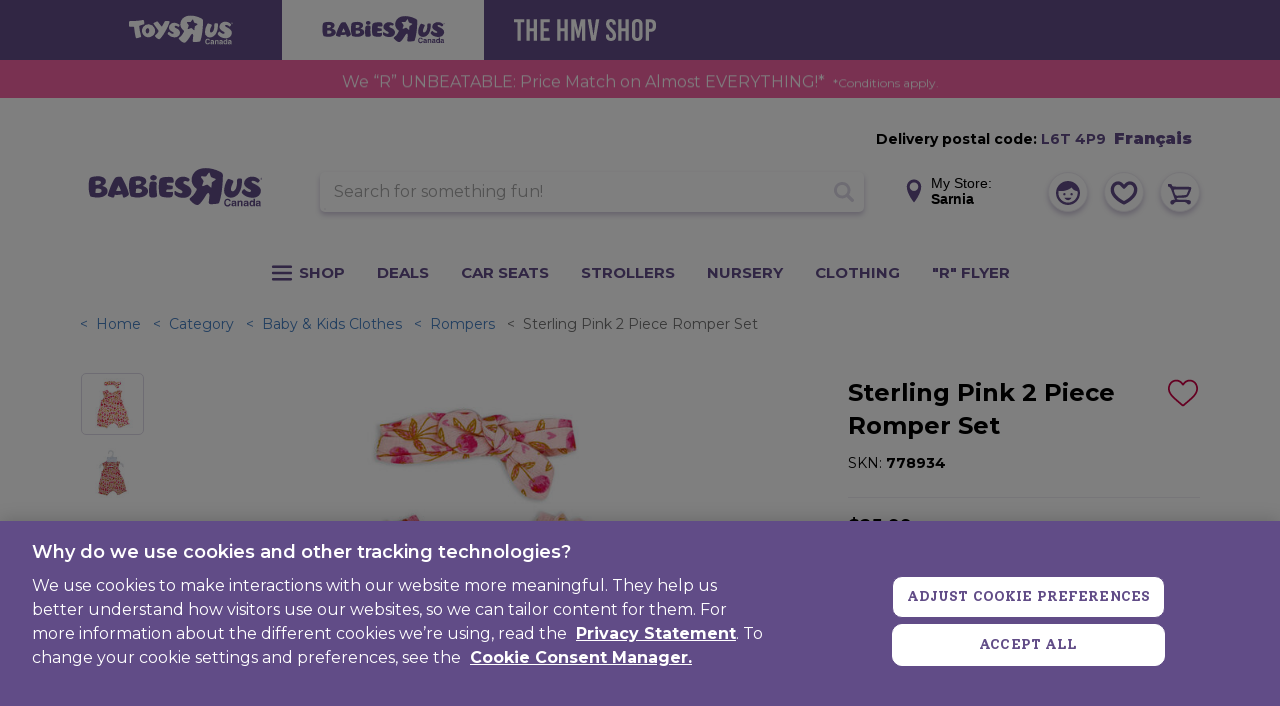

--- FILE ---
content_type: text/html; charset=utf-8
request_url: https://www.google.com/recaptcha/api2/anchor?ar=1&k=6Ld-EOwpAAAAABusKm5nvCNLYsH0oZCrBgCwrScZ&co=aHR0cHM6Ly93d3cuYmFiaWVzcnVzLmNhOjQ0Mw..&hl=en&v=PoyoqOPhxBO7pBk68S4YbpHZ&size=normal&anchor-ms=20000&execute-ms=30000&cb=ktnnokofup80
body_size: 49245
content:
<!DOCTYPE HTML><html dir="ltr" lang="en"><head><meta http-equiv="Content-Type" content="text/html; charset=UTF-8">
<meta http-equiv="X-UA-Compatible" content="IE=edge">
<title>reCAPTCHA</title>
<style type="text/css">
/* cyrillic-ext */
@font-face {
  font-family: 'Roboto';
  font-style: normal;
  font-weight: 400;
  font-stretch: 100%;
  src: url(//fonts.gstatic.com/s/roboto/v48/KFO7CnqEu92Fr1ME7kSn66aGLdTylUAMa3GUBHMdazTgWw.woff2) format('woff2');
  unicode-range: U+0460-052F, U+1C80-1C8A, U+20B4, U+2DE0-2DFF, U+A640-A69F, U+FE2E-FE2F;
}
/* cyrillic */
@font-face {
  font-family: 'Roboto';
  font-style: normal;
  font-weight: 400;
  font-stretch: 100%;
  src: url(//fonts.gstatic.com/s/roboto/v48/KFO7CnqEu92Fr1ME7kSn66aGLdTylUAMa3iUBHMdazTgWw.woff2) format('woff2');
  unicode-range: U+0301, U+0400-045F, U+0490-0491, U+04B0-04B1, U+2116;
}
/* greek-ext */
@font-face {
  font-family: 'Roboto';
  font-style: normal;
  font-weight: 400;
  font-stretch: 100%;
  src: url(//fonts.gstatic.com/s/roboto/v48/KFO7CnqEu92Fr1ME7kSn66aGLdTylUAMa3CUBHMdazTgWw.woff2) format('woff2');
  unicode-range: U+1F00-1FFF;
}
/* greek */
@font-face {
  font-family: 'Roboto';
  font-style: normal;
  font-weight: 400;
  font-stretch: 100%;
  src: url(//fonts.gstatic.com/s/roboto/v48/KFO7CnqEu92Fr1ME7kSn66aGLdTylUAMa3-UBHMdazTgWw.woff2) format('woff2');
  unicode-range: U+0370-0377, U+037A-037F, U+0384-038A, U+038C, U+038E-03A1, U+03A3-03FF;
}
/* math */
@font-face {
  font-family: 'Roboto';
  font-style: normal;
  font-weight: 400;
  font-stretch: 100%;
  src: url(//fonts.gstatic.com/s/roboto/v48/KFO7CnqEu92Fr1ME7kSn66aGLdTylUAMawCUBHMdazTgWw.woff2) format('woff2');
  unicode-range: U+0302-0303, U+0305, U+0307-0308, U+0310, U+0312, U+0315, U+031A, U+0326-0327, U+032C, U+032F-0330, U+0332-0333, U+0338, U+033A, U+0346, U+034D, U+0391-03A1, U+03A3-03A9, U+03B1-03C9, U+03D1, U+03D5-03D6, U+03F0-03F1, U+03F4-03F5, U+2016-2017, U+2034-2038, U+203C, U+2040, U+2043, U+2047, U+2050, U+2057, U+205F, U+2070-2071, U+2074-208E, U+2090-209C, U+20D0-20DC, U+20E1, U+20E5-20EF, U+2100-2112, U+2114-2115, U+2117-2121, U+2123-214F, U+2190, U+2192, U+2194-21AE, U+21B0-21E5, U+21F1-21F2, U+21F4-2211, U+2213-2214, U+2216-22FF, U+2308-230B, U+2310, U+2319, U+231C-2321, U+2336-237A, U+237C, U+2395, U+239B-23B7, U+23D0, U+23DC-23E1, U+2474-2475, U+25AF, U+25B3, U+25B7, U+25BD, U+25C1, U+25CA, U+25CC, U+25FB, U+266D-266F, U+27C0-27FF, U+2900-2AFF, U+2B0E-2B11, U+2B30-2B4C, U+2BFE, U+3030, U+FF5B, U+FF5D, U+1D400-1D7FF, U+1EE00-1EEFF;
}
/* symbols */
@font-face {
  font-family: 'Roboto';
  font-style: normal;
  font-weight: 400;
  font-stretch: 100%;
  src: url(//fonts.gstatic.com/s/roboto/v48/KFO7CnqEu92Fr1ME7kSn66aGLdTylUAMaxKUBHMdazTgWw.woff2) format('woff2');
  unicode-range: U+0001-000C, U+000E-001F, U+007F-009F, U+20DD-20E0, U+20E2-20E4, U+2150-218F, U+2190, U+2192, U+2194-2199, U+21AF, U+21E6-21F0, U+21F3, U+2218-2219, U+2299, U+22C4-22C6, U+2300-243F, U+2440-244A, U+2460-24FF, U+25A0-27BF, U+2800-28FF, U+2921-2922, U+2981, U+29BF, U+29EB, U+2B00-2BFF, U+4DC0-4DFF, U+FFF9-FFFB, U+10140-1018E, U+10190-1019C, U+101A0, U+101D0-101FD, U+102E0-102FB, U+10E60-10E7E, U+1D2C0-1D2D3, U+1D2E0-1D37F, U+1F000-1F0FF, U+1F100-1F1AD, U+1F1E6-1F1FF, U+1F30D-1F30F, U+1F315, U+1F31C, U+1F31E, U+1F320-1F32C, U+1F336, U+1F378, U+1F37D, U+1F382, U+1F393-1F39F, U+1F3A7-1F3A8, U+1F3AC-1F3AF, U+1F3C2, U+1F3C4-1F3C6, U+1F3CA-1F3CE, U+1F3D4-1F3E0, U+1F3ED, U+1F3F1-1F3F3, U+1F3F5-1F3F7, U+1F408, U+1F415, U+1F41F, U+1F426, U+1F43F, U+1F441-1F442, U+1F444, U+1F446-1F449, U+1F44C-1F44E, U+1F453, U+1F46A, U+1F47D, U+1F4A3, U+1F4B0, U+1F4B3, U+1F4B9, U+1F4BB, U+1F4BF, U+1F4C8-1F4CB, U+1F4D6, U+1F4DA, U+1F4DF, U+1F4E3-1F4E6, U+1F4EA-1F4ED, U+1F4F7, U+1F4F9-1F4FB, U+1F4FD-1F4FE, U+1F503, U+1F507-1F50B, U+1F50D, U+1F512-1F513, U+1F53E-1F54A, U+1F54F-1F5FA, U+1F610, U+1F650-1F67F, U+1F687, U+1F68D, U+1F691, U+1F694, U+1F698, U+1F6AD, U+1F6B2, U+1F6B9-1F6BA, U+1F6BC, U+1F6C6-1F6CF, U+1F6D3-1F6D7, U+1F6E0-1F6EA, U+1F6F0-1F6F3, U+1F6F7-1F6FC, U+1F700-1F7FF, U+1F800-1F80B, U+1F810-1F847, U+1F850-1F859, U+1F860-1F887, U+1F890-1F8AD, U+1F8B0-1F8BB, U+1F8C0-1F8C1, U+1F900-1F90B, U+1F93B, U+1F946, U+1F984, U+1F996, U+1F9E9, U+1FA00-1FA6F, U+1FA70-1FA7C, U+1FA80-1FA89, U+1FA8F-1FAC6, U+1FACE-1FADC, U+1FADF-1FAE9, U+1FAF0-1FAF8, U+1FB00-1FBFF;
}
/* vietnamese */
@font-face {
  font-family: 'Roboto';
  font-style: normal;
  font-weight: 400;
  font-stretch: 100%;
  src: url(//fonts.gstatic.com/s/roboto/v48/KFO7CnqEu92Fr1ME7kSn66aGLdTylUAMa3OUBHMdazTgWw.woff2) format('woff2');
  unicode-range: U+0102-0103, U+0110-0111, U+0128-0129, U+0168-0169, U+01A0-01A1, U+01AF-01B0, U+0300-0301, U+0303-0304, U+0308-0309, U+0323, U+0329, U+1EA0-1EF9, U+20AB;
}
/* latin-ext */
@font-face {
  font-family: 'Roboto';
  font-style: normal;
  font-weight: 400;
  font-stretch: 100%;
  src: url(//fonts.gstatic.com/s/roboto/v48/KFO7CnqEu92Fr1ME7kSn66aGLdTylUAMa3KUBHMdazTgWw.woff2) format('woff2');
  unicode-range: U+0100-02BA, U+02BD-02C5, U+02C7-02CC, U+02CE-02D7, U+02DD-02FF, U+0304, U+0308, U+0329, U+1D00-1DBF, U+1E00-1E9F, U+1EF2-1EFF, U+2020, U+20A0-20AB, U+20AD-20C0, U+2113, U+2C60-2C7F, U+A720-A7FF;
}
/* latin */
@font-face {
  font-family: 'Roboto';
  font-style: normal;
  font-weight: 400;
  font-stretch: 100%;
  src: url(//fonts.gstatic.com/s/roboto/v48/KFO7CnqEu92Fr1ME7kSn66aGLdTylUAMa3yUBHMdazQ.woff2) format('woff2');
  unicode-range: U+0000-00FF, U+0131, U+0152-0153, U+02BB-02BC, U+02C6, U+02DA, U+02DC, U+0304, U+0308, U+0329, U+2000-206F, U+20AC, U+2122, U+2191, U+2193, U+2212, U+2215, U+FEFF, U+FFFD;
}
/* cyrillic-ext */
@font-face {
  font-family: 'Roboto';
  font-style: normal;
  font-weight: 500;
  font-stretch: 100%;
  src: url(//fonts.gstatic.com/s/roboto/v48/KFO7CnqEu92Fr1ME7kSn66aGLdTylUAMa3GUBHMdazTgWw.woff2) format('woff2');
  unicode-range: U+0460-052F, U+1C80-1C8A, U+20B4, U+2DE0-2DFF, U+A640-A69F, U+FE2E-FE2F;
}
/* cyrillic */
@font-face {
  font-family: 'Roboto';
  font-style: normal;
  font-weight: 500;
  font-stretch: 100%;
  src: url(//fonts.gstatic.com/s/roboto/v48/KFO7CnqEu92Fr1ME7kSn66aGLdTylUAMa3iUBHMdazTgWw.woff2) format('woff2');
  unicode-range: U+0301, U+0400-045F, U+0490-0491, U+04B0-04B1, U+2116;
}
/* greek-ext */
@font-face {
  font-family: 'Roboto';
  font-style: normal;
  font-weight: 500;
  font-stretch: 100%;
  src: url(//fonts.gstatic.com/s/roboto/v48/KFO7CnqEu92Fr1ME7kSn66aGLdTylUAMa3CUBHMdazTgWw.woff2) format('woff2');
  unicode-range: U+1F00-1FFF;
}
/* greek */
@font-face {
  font-family: 'Roboto';
  font-style: normal;
  font-weight: 500;
  font-stretch: 100%;
  src: url(//fonts.gstatic.com/s/roboto/v48/KFO7CnqEu92Fr1ME7kSn66aGLdTylUAMa3-UBHMdazTgWw.woff2) format('woff2');
  unicode-range: U+0370-0377, U+037A-037F, U+0384-038A, U+038C, U+038E-03A1, U+03A3-03FF;
}
/* math */
@font-face {
  font-family: 'Roboto';
  font-style: normal;
  font-weight: 500;
  font-stretch: 100%;
  src: url(//fonts.gstatic.com/s/roboto/v48/KFO7CnqEu92Fr1ME7kSn66aGLdTylUAMawCUBHMdazTgWw.woff2) format('woff2');
  unicode-range: U+0302-0303, U+0305, U+0307-0308, U+0310, U+0312, U+0315, U+031A, U+0326-0327, U+032C, U+032F-0330, U+0332-0333, U+0338, U+033A, U+0346, U+034D, U+0391-03A1, U+03A3-03A9, U+03B1-03C9, U+03D1, U+03D5-03D6, U+03F0-03F1, U+03F4-03F5, U+2016-2017, U+2034-2038, U+203C, U+2040, U+2043, U+2047, U+2050, U+2057, U+205F, U+2070-2071, U+2074-208E, U+2090-209C, U+20D0-20DC, U+20E1, U+20E5-20EF, U+2100-2112, U+2114-2115, U+2117-2121, U+2123-214F, U+2190, U+2192, U+2194-21AE, U+21B0-21E5, U+21F1-21F2, U+21F4-2211, U+2213-2214, U+2216-22FF, U+2308-230B, U+2310, U+2319, U+231C-2321, U+2336-237A, U+237C, U+2395, U+239B-23B7, U+23D0, U+23DC-23E1, U+2474-2475, U+25AF, U+25B3, U+25B7, U+25BD, U+25C1, U+25CA, U+25CC, U+25FB, U+266D-266F, U+27C0-27FF, U+2900-2AFF, U+2B0E-2B11, U+2B30-2B4C, U+2BFE, U+3030, U+FF5B, U+FF5D, U+1D400-1D7FF, U+1EE00-1EEFF;
}
/* symbols */
@font-face {
  font-family: 'Roboto';
  font-style: normal;
  font-weight: 500;
  font-stretch: 100%;
  src: url(//fonts.gstatic.com/s/roboto/v48/KFO7CnqEu92Fr1ME7kSn66aGLdTylUAMaxKUBHMdazTgWw.woff2) format('woff2');
  unicode-range: U+0001-000C, U+000E-001F, U+007F-009F, U+20DD-20E0, U+20E2-20E4, U+2150-218F, U+2190, U+2192, U+2194-2199, U+21AF, U+21E6-21F0, U+21F3, U+2218-2219, U+2299, U+22C4-22C6, U+2300-243F, U+2440-244A, U+2460-24FF, U+25A0-27BF, U+2800-28FF, U+2921-2922, U+2981, U+29BF, U+29EB, U+2B00-2BFF, U+4DC0-4DFF, U+FFF9-FFFB, U+10140-1018E, U+10190-1019C, U+101A0, U+101D0-101FD, U+102E0-102FB, U+10E60-10E7E, U+1D2C0-1D2D3, U+1D2E0-1D37F, U+1F000-1F0FF, U+1F100-1F1AD, U+1F1E6-1F1FF, U+1F30D-1F30F, U+1F315, U+1F31C, U+1F31E, U+1F320-1F32C, U+1F336, U+1F378, U+1F37D, U+1F382, U+1F393-1F39F, U+1F3A7-1F3A8, U+1F3AC-1F3AF, U+1F3C2, U+1F3C4-1F3C6, U+1F3CA-1F3CE, U+1F3D4-1F3E0, U+1F3ED, U+1F3F1-1F3F3, U+1F3F5-1F3F7, U+1F408, U+1F415, U+1F41F, U+1F426, U+1F43F, U+1F441-1F442, U+1F444, U+1F446-1F449, U+1F44C-1F44E, U+1F453, U+1F46A, U+1F47D, U+1F4A3, U+1F4B0, U+1F4B3, U+1F4B9, U+1F4BB, U+1F4BF, U+1F4C8-1F4CB, U+1F4D6, U+1F4DA, U+1F4DF, U+1F4E3-1F4E6, U+1F4EA-1F4ED, U+1F4F7, U+1F4F9-1F4FB, U+1F4FD-1F4FE, U+1F503, U+1F507-1F50B, U+1F50D, U+1F512-1F513, U+1F53E-1F54A, U+1F54F-1F5FA, U+1F610, U+1F650-1F67F, U+1F687, U+1F68D, U+1F691, U+1F694, U+1F698, U+1F6AD, U+1F6B2, U+1F6B9-1F6BA, U+1F6BC, U+1F6C6-1F6CF, U+1F6D3-1F6D7, U+1F6E0-1F6EA, U+1F6F0-1F6F3, U+1F6F7-1F6FC, U+1F700-1F7FF, U+1F800-1F80B, U+1F810-1F847, U+1F850-1F859, U+1F860-1F887, U+1F890-1F8AD, U+1F8B0-1F8BB, U+1F8C0-1F8C1, U+1F900-1F90B, U+1F93B, U+1F946, U+1F984, U+1F996, U+1F9E9, U+1FA00-1FA6F, U+1FA70-1FA7C, U+1FA80-1FA89, U+1FA8F-1FAC6, U+1FACE-1FADC, U+1FADF-1FAE9, U+1FAF0-1FAF8, U+1FB00-1FBFF;
}
/* vietnamese */
@font-face {
  font-family: 'Roboto';
  font-style: normal;
  font-weight: 500;
  font-stretch: 100%;
  src: url(//fonts.gstatic.com/s/roboto/v48/KFO7CnqEu92Fr1ME7kSn66aGLdTylUAMa3OUBHMdazTgWw.woff2) format('woff2');
  unicode-range: U+0102-0103, U+0110-0111, U+0128-0129, U+0168-0169, U+01A0-01A1, U+01AF-01B0, U+0300-0301, U+0303-0304, U+0308-0309, U+0323, U+0329, U+1EA0-1EF9, U+20AB;
}
/* latin-ext */
@font-face {
  font-family: 'Roboto';
  font-style: normal;
  font-weight: 500;
  font-stretch: 100%;
  src: url(//fonts.gstatic.com/s/roboto/v48/KFO7CnqEu92Fr1ME7kSn66aGLdTylUAMa3KUBHMdazTgWw.woff2) format('woff2');
  unicode-range: U+0100-02BA, U+02BD-02C5, U+02C7-02CC, U+02CE-02D7, U+02DD-02FF, U+0304, U+0308, U+0329, U+1D00-1DBF, U+1E00-1E9F, U+1EF2-1EFF, U+2020, U+20A0-20AB, U+20AD-20C0, U+2113, U+2C60-2C7F, U+A720-A7FF;
}
/* latin */
@font-face {
  font-family: 'Roboto';
  font-style: normal;
  font-weight: 500;
  font-stretch: 100%;
  src: url(//fonts.gstatic.com/s/roboto/v48/KFO7CnqEu92Fr1ME7kSn66aGLdTylUAMa3yUBHMdazQ.woff2) format('woff2');
  unicode-range: U+0000-00FF, U+0131, U+0152-0153, U+02BB-02BC, U+02C6, U+02DA, U+02DC, U+0304, U+0308, U+0329, U+2000-206F, U+20AC, U+2122, U+2191, U+2193, U+2212, U+2215, U+FEFF, U+FFFD;
}
/* cyrillic-ext */
@font-face {
  font-family: 'Roboto';
  font-style: normal;
  font-weight: 900;
  font-stretch: 100%;
  src: url(//fonts.gstatic.com/s/roboto/v48/KFO7CnqEu92Fr1ME7kSn66aGLdTylUAMa3GUBHMdazTgWw.woff2) format('woff2');
  unicode-range: U+0460-052F, U+1C80-1C8A, U+20B4, U+2DE0-2DFF, U+A640-A69F, U+FE2E-FE2F;
}
/* cyrillic */
@font-face {
  font-family: 'Roboto';
  font-style: normal;
  font-weight: 900;
  font-stretch: 100%;
  src: url(//fonts.gstatic.com/s/roboto/v48/KFO7CnqEu92Fr1ME7kSn66aGLdTylUAMa3iUBHMdazTgWw.woff2) format('woff2');
  unicode-range: U+0301, U+0400-045F, U+0490-0491, U+04B0-04B1, U+2116;
}
/* greek-ext */
@font-face {
  font-family: 'Roboto';
  font-style: normal;
  font-weight: 900;
  font-stretch: 100%;
  src: url(//fonts.gstatic.com/s/roboto/v48/KFO7CnqEu92Fr1ME7kSn66aGLdTylUAMa3CUBHMdazTgWw.woff2) format('woff2');
  unicode-range: U+1F00-1FFF;
}
/* greek */
@font-face {
  font-family: 'Roboto';
  font-style: normal;
  font-weight: 900;
  font-stretch: 100%;
  src: url(//fonts.gstatic.com/s/roboto/v48/KFO7CnqEu92Fr1ME7kSn66aGLdTylUAMa3-UBHMdazTgWw.woff2) format('woff2');
  unicode-range: U+0370-0377, U+037A-037F, U+0384-038A, U+038C, U+038E-03A1, U+03A3-03FF;
}
/* math */
@font-face {
  font-family: 'Roboto';
  font-style: normal;
  font-weight: 900;
  font-stretch: 100%;
  src: url(//fonts.gstatic.com/s/roboto/v48/KFO7CnqEu92Fr1ME7kSn66aGLdTylUAMawCUBHMdazTgWw.woff2) format('woff2');
  unicode-range: U+0302-0303, U+0305, U+0307-0308, U+0310, U+0312, U+0315, U+031A, U+0326-0327, U+032C, U+032F-0330, U+0332-0333, U+0338, U+033A, U+0346, U+034D, U+0391-03A1, U+03A3-03A9, U+03B1-03C9, U+03D1, U+03D5-03D6, U+03F0-03F1, U+03F4-03F5, U+2016-2017, U+2034-2038, U+203C, U+2040, U+2043, U+2047, U+2050, U+2057, U+205F, U+2070-2071, U+2074-208E, U+2090-209C, U+20D0-20DC, U+20E1, U+20E5-20EF, U+2100-2112, U+2114-2115, U+2117-2121, U+2123-214F, U+2190, U+2192, U+2194-21AE, U+21B0-21E5, U+21F1-21F2, U+21F4-2211, U+2213-2214, U+2216-22FF, U+2308-230B, U+2310, U+2319, U+231C-2321, U+2336-237A, U+237C, U+2395, U+239B-23B7, U+23D0, U+23DC-23E1, U+2474-2475, U+25AF, U+25B3, U+25B7, U+25BD, U+25C1, U+25CA, U+25CC, U+25FB, U+266D-266F, U+27C0-27FF, U+2900-2AFF, U+2B0E-2B11, U+2B30-2B4C, U+2BFE, U+3030, U+FF5B, U+FF5D, U+1D400-1D7FF, U+1EE00-1EEFF;
}
/* symbols */
@font-face {
  font-family: 'Roboto';
  font-style: normal;
  font-weight: 900;
  font-stretch: 100%;
  src: url(//fonts.gstatic.com/s/roboto/v48/KFO7CnqEu92Fr1ME7kSn66aGLdTylUAMaxKUBHMdazTgWw.woff2) format('woff2');
  unicode-range: U+0001-000C, U+000E-001F, U+007F-009F, U+20DD-20E0, U+20E2-20E4, U+2150-218F, U+2190, U+2192, U+2194-2199, U+21AF, U+21E6-21F0, U+21F3, U+2218-2219, U+2299, U+22C4-22C6, U+2300-243F, U+2440-244A, U+2460-24FF, U+25A0-27BF, U+2800-28FF, U+2921-2922, U+2981, U+29BF, U+29EB, U+2B00-2BFF, U+4DC0-4DFF, U+FFF9-FFFB, U+10140-1018E, U+10190-1019C, U+101A0, U+101D0-101FD, U+102E0-102FB, U+10E60-10E7E, U+1D2C0-1D2D3, U+1D2E0-1D37F, U+1F000-1F0FF, U+1F100-1F1AD, U+1F1E6-1F1FF, U+1F30D-1F30F, U+1F315, U+1F31C, U+1F31E, U+1F320-1F32C, U+1F336, U+1F378, U+1F37D, U+1F382, U+1F393-1F39F, U+1F3A7-1F3A8, U+1F3AC-1F3AF, U+1F3C2, U+1F3C4-1F3C6, U+1F3CA-1F3CE, U+1F3D4-1F3E0, U+1F3ED, U+1F3F1-1F3F3, U+1F3F5-1F3F7, U+1F408, U+1F415, U+1F41F, U+1F426, U+1F43F, U+1F441-1F442, U+1F444, U+1F446-1F449, U+1F44C-1F44E, U+1F453, U+1F46A, U+1F47D, U+1F4A3, U+1F4B0, U+1F4B3, U+1F4B9, U+1F4BB, U+1F4BF, U+1F4C8-1F4CB, U+1F4D6, U+1F4DA, U+1F4DF, U+1F4E3-1F4E6, U+1F4EA-1F4ED, U+1F4F7, U+1F4F9-1F4FB, U+1F4FD-1F4FE, U+1F503, U+1F507-1F50B, U+1F50D, U+1F512-1F513, U+1F53E-1F54A, U+1F54F-1F5FA, U+1F610, U+1F650-1F67F, U+1F687, U+1F68D, U+1F691, U+1F694, U+1F698, U+1F6AD, U+1F6B2, U+1F6B9-1F6BA, U+1F6BC, U+1F6C6-1F6CF, U+1F6D3-1F6D7, U+1F6E0-1F6EA, U+1F6F0-1F6F3, U+1F6F7-1F6FC, U+1F700-1F7FF, U+1F800-1F80B, U+1F810-1F847, U+1F850-1F859, U+1F860-1F887, U+1F890-1F8AD, U+1F8B0-1F8BB, U+1F8C0-1F8C1, U+1F900-1F90B, U+1F93B, U+1F946, U+1F984, U+1F996, U+1F9E9, U+1FA00-1FA6F, U+1FA70-1FA7C, U+1FA80-1FA89, U+1FA8F-1FAC6, U+1FACE-1FADC, U+1FADF-1FAE9, U+1FAF0-1FAF8, U+1FB00-1FBFF;
}
/* vietnamese */
@font-face {
  font-family: 'Roboto';
  font-style: normal;
  font-weight: 900;
  font-stretch: 100%;
  src: url(//fonts.gstatic.com/s/roboto/v48/KFO7CnqEu92Fr1ME7kSn66aGLdTylUAMa3OUBHMdazTgWw.woff2) format('woff2');
  unicode-range: U+0102-0103, U+0110-0111, U+0128-0129, U+0168-0169, U+01A0-01A1, U+01AF-01B0, U+0300-0301, U+0303-0304, U+0308-0309, U+0323, U+0329, U+1EA0-1EF9, U+20AB;
}
/* latin-ext */
@font-face {
  font-family: 'Roboto';
  font-style: normal;
  font-weight: 900;
  font-stretch: 100%;
  src: url(//fonts.gstatic.com/s/roboto/v48/KFO7CnqEu92Fr1ME7kSn66aGLdTylUAMa3KUBHMdazTgWw.woff2) format('woff2');
  unicode-range: U+0100-02BA, U+02BD-02C5, U+02C7-02CC, U+02CE-02D7, U+02DD-02FF, U+0304, U+0308, U+0329, U+1D00-1DBF, U+1E00-1E9F, U+1EF2-1EFF, U+2020, U+20A0-20AB, U+20AD-20C0, U+2113, U+2C60-2C7F, U+A720-A7FF;
}
/* latin */
@font-face {
  font-family: 'Roboto';
  font-style: normal;
  font-weight: 900;
  font-stretch: 100%;
  src: url(//fonts.gstatic.com/s/roboto/v48/KFO7CnqEu92Fr1ME7kSn66aGLdTylUAMa3yUBHMdazQ.woff2) format('woff2');
  unicode-range: U+0000-00FF, U+0131, U+0152-0153, U+02BB-02BC, U+02C6, U+02DA, U+02DC, U+0304, U+0308, U+0329, U+2000-206F, U+20AC, U+2122, U+2191, U+2193, U+2212, U+2215, U+FEFF, U+FFFD;
}

</style>
<link rel="stylesheet" type="text/css" href="https://www.gstatic.com/recaptcha/releases/PoyoqOPhxBO7pBk68S4YbpHZ/styles__ltr.css">
<script nonce="wioa8aqHGkLeXPVjgQPGdQ" type="text/javascript">window['__recaptcha_api'] = 'https://www.google.com/recaptcha/api2/';</script>
<script type="text/javascript" src="https://www.gstatic.com/recaptcha/releases/PoyoqOPhxBO7pBk68S4YbpHZ/recaptcha__en.js" nonce="wioa8aqHGkLeXPVjgQPGdQ">
      
    </script></head>
<body><div id="rc-anchor-alert" class="rc-anchor-alert"></div>
<input type="hidden" id="recaptcha-token" value="[base64]">
<script type="text/javascript" nonce="wioa8aqHGkLeXPVjgQPGdQ">
      recaptcha.anchor.Main.init("[\x22ainput\x22,[\x22bgdata\x22,\x22\x22,\[base64]/[base64]/bmV3IFpbdF0obVswXSk6Sz09Mj9uZXcgWlt0XShtWzBdLG1bMV0pOks9PTM/bmV3IFpbdF0obVswXSxtWzFdLG1bMl0pOks9PTQ/[base64]/[base64]/[base64]/[base64]/[base64]/[base64]/[base64]/[base64]/[base64]/[base64]/[base64]/[base64]/[base64]/[base64]\\u003d\\u003d\x22,\[base64]\\u003d\x22,\x22w4/ChhXDuFIXMsO/wqpfVsO/w6PDtMKpwqtcAX0DwrDCrsOWbjVmVjHChS4fY8OJS8KcKXtpw7rDsz7DucK4fcORWsKnNcO1WsKMJ8Okwq1JwpxBGgDDgDQJKGnDrgHDvgEowp8uARdXRTU7DxfCvsKpasOPCsK5w7bDoS/CnxzDrMOKwrzDrWxEw7TCq8O7w4QxDsKeZsOBwo/CoDzCoyTDhD8DXsK1YHPDnQ5/PcKyw6kSw7lYecK6azIgw5rCpRF1bwkdw4PDhsK+JS/ChsOpwpbDi8OMw64NG1ZdwrjCvMKyw7leP8KDw4bDucKEJ8Kew7LCocK2wpXCslU+DMKWwoZRw59qIsKrwr3Co8KWPxXCs8OXXB7CkMKzDDjChcKgwqXCj3bDpBXCocOzwp1Kw5jCt8OqJ1jDgSrCv1/DuMOpwq3Dty3DsmMuw6AkLMObZcOiw6jDmBHDuBDDrwLDih9BFkUDwpEYwpvClQ0aXsOnI8Ojw5VDTQ8Swr4/ZmbDixbDu8OJw6rDq8KDwrQEwrN0w4pffMOtwrYnwpTDosKdw5Ihw5/CpcKXacO5b8OtCMOqKjkpwpgHw7VcLcOBwosaXBvDjMKIPsKOaSvCv8O8wpzDrBrCrcK4w5w5woo0wpQCw4bCsyErPsKpUW1iDsKxw7xqETo/woPCixzCsyVBw4PDsFfDvVjCklNVw4EBwrzDs29FNm7Dn0fCgcK5w71hw6NlOcKew5TDl3LDv8ONwo96w73Dk8Orw5bCjj7DvsKUw78ERcOPRjPCo8O2w4dnYmhJw5gLdMOxwp7CqEzDkcOMw5PCoRbCpMO0SVLDsWDChi/CqxpkLsKJacKPYMKUXMKhw7J0QsK+dVFuwrd4I8KOw5HDoAkMIltheVE8w5TDsMKUw6wueMOaPg8aSzZgcsKUI0tSGRVdBTlRwpQ+ScOnw7cgwqjCj8ONwqxDZT5FMMKew5h1wpzDj8O2TcO2Q8Olw5/CrcK3P1gIwrPCp8KCHMKgd8KqwozCiMOaw4piWWswQ8OiRRtIFUQjw67CoMKreENDVnN4IcK9wpxow5N8w5Y8wrY/w6PCinoqBcO3w44dVMOywq/DmAIXw4XDl3jCvMK2d0rCi8O6VTg+w75uw51bw7BaV8K+f8OnK2XCv8O5H8KyZTIVeMOBwrY5w7lbL8OsV3opwpXCqXwyCcK+BkvDmkPDoMKdw7nCoFNdbMKlJcK9KDrDrcOSPRXChcObX2LCpcKNSUDDmMKcKzbCvBfDlybCpwvDnVTDhiEhwonCosO/RcK3w4AjwoRdwqLCvMKBKntJISZZwoPDhMK9w7wcwobChXLCgBEmElrCisKsTgDDt8KtLFzDu8K4e0vDkQ/DjsOWBR3CvRnDpMKHwpdufMOoFk9pw5xNwovCjcKAw6Z2CzMMw6HDrsKgDMKSwr/Dv8ONw4hGwpoUNTdpBR/[base64]/DoQ3CmHUrwqjCnsOCwoNMIhTDtMORwqoSN8OBQMKHw44QZMODPFEoR3PDqcK2ZMOeOsKqOgxYccOiMcKaZ01nLQ7DnMOrw5RmYcOJXAgZE3Yrw73Co8O2ClTDnDbDhR7DnCTCjMKWwogvCMOQwr7CkDjCv8OlVxbDn3oFWCgUFcK/bsKCAzzDpihcw74/CzfCucK6w5bCicOpBA8Yw7rDlE1QfiLCpsK/wpDCpsOEw5jDtsKUw7/[base64]/Dl1Bqwqhvwrs1HmAwwoDDsMOTX8OdfcKIcMKiVm8FwpRUw7vDsn/Duw3CnWUaJ8Kxwp1bIsOrwpFewqHDq17DoE4nwoDDs8Khw7jCtMO4N8OJwrTDtMK3wp5iQcKdUg9Yw6bCu8Oowp3CvFsHIjkJIcKbDEjCtsKgbgvDuMKyw4LDnMKyw6rCvMOzccOcw4DDp8OcV8K9dsKewq0lKG/CjUhjTMKWw4zDpsK+fcOEc8OHw48VJnjCiw/[base64]/IG7CgMKIeVBMEk8fwrLCt8O8Cw/CrGHDvEAaTMORa8Kywp84woXCmcOew4DCoMOVw5kwDMK6wq5ubsK6w7bCtWzCqMOKwrHCtm5OwqnCrV/CuW7CrcOieynDgENsw4/DnycSw4/DhsKvw7DDhXPCgMO+w7FywqLDhljCvcKzDTkDw5TCkwXDmcKKJsK+f8OAaiHCqXI2RcKLdcO0NgPCvcOOw5RzCmXDkx4kQcKFw4HCmMKBE8OAFcO4P8KSw7DCo3fDkjnDkcKFUsKvwqxSwr3Dk01DYxLCvAzColAMZAp9w5/Dt3LDvMK5JAfCo8O4ecOECcO/[base64]/DrMORwqLDjcOpPUxnWGvCjMOFwpAELMOzd8KvwqtQfcKdwoA/wrbCjsORw6nDrcKkwrjCgnvDgwPCqADDg8OiccK6b8OuRMKtwpbDnsKVA3rCqWA3wr0kwrdBw7XCgsKpwp52wqHCn2Y1cSc8wrwtwpDDsQbCu2JRwpDClj5aIXLDkV1YwofCrTjDtcK2ckdRQMOjw6/CssOgw7QVAMOZw6PDkT/Clx3DiGY+w4BVYXoew6Axw7Mcw5o0ScKAczHCkMOvHjLCk2XClBvCo8KfYARuw6HDgcO+C2fDpcKHH8KbwrQ4LsOAw6s7G2ZHCVUgwrbCt8OtI8Kew6bDjMOcScOGw6wWJsOYFm/CpGLDs0vCr8KtwpXCoCQswoxhOcKxNsK6OsKzMsOsBD3DocOtwqg1PBbDmz5gw7/CoBZ8w7tnY3sKw54Gw5pKw57CssKYJsKIbyovw5prFcOgwqLDgMOgd0TCqXwMw54Xw4bDl8OtNV7DrMK/[base64]/KAfDssKODsK9K8KdC2vCmcOewp3DpzM1eyXDhsKlX8OQwoUhQi3Ct1tiwp7Dmi3CrWLDq8OlQcOWEVnDm2DCmw/ClsONw5TCgcO6woHDkgscwqDDjMK7DMOqw44OXcKVNsKbw7MGJsK9wr1gX8Ksw5bCkjskHhzDq8OKVS1fw4N7w4bDg8KRPMKRwqR/w47CjcOSJ0obMcK1LsOKwqfCj3DCiMKKw4LCvMOQJsO6wpLDg8KqHHPDvsKyF8OTw5ImNBMAHsOsw5J6IcO/wofCvmrDp8KASgbDui/[base64]/DpMK1B8OqP8OHwrfDu8Kuwp/DsnHCtw0DMsOBSE/[base64]/w487HjjDmMKUwq/DhMOlZsOkN8O0fkzDr1LCq3DCoMKPDyDCncKFGQwHwoLCpkrCvsKDwqbDqCPCoQklwot+RMObb0tjwo8sPiLCkcKhw6U/[base64]/w4vDisOHFsKTwo3DqhxhXlnDg8KCw4jCijzDgcOfasOIMMO5chHDrsKrwqrClcOIwrrDjMK6LhDDjQh8wrAGQcKTFcOmQirCgAoaJjkSwpbDimwieUNSOsKsXsKgwrYcw4FcWsO0LxDDvErDscK+d2bDtCtPL8KrwpjClXbDm8K8w45FBxvDjMO/w5nDg2ASwqXDsnDDgcK7w5TCugvDiwvDrcKEw5ZrGsOMHcOow6dhQ2PCqUgwc8KowrUxwqHCl3rDl3PCvMO6wrXDrmfCg8KOw6nDr8KrbXZWC8KCw4jDr8OLU2zDumTCpsOHUSPCncKHeMOcwqjDsEXDm8Oew67CnSxtw4IGw7XCksK6wrTCqnF3Vh/DvmPDjsKLCsKKGgtjBzc6bsK0wr9WwrjChSUPw5VlwolMKhZ0w7sqEALCnHvDgDtiwq1Tw5/[base64]/CucKJw5fCtsKcw7PCtsOpdTDDo8ORLsKlwqzDlUVKLcOiwpnChcKfw7rDoV7Co8OYT3UUbcKbDMK4an1cUMOvfiLCjsKlCxIww64cOGVOwp7Ci8Oiw4DDq8OIfzUcwrQxwrVgw5LDlRJywpY6wrrDucOTG8KEwo/CkgPChMO2NDsracKRw7rChycebx7Ch13DowURwpHDgsOEOQvDhhZtFMOowqTCr1TDmcKYw4RFwotrdRgILiNbw7rCscOUwqpBNT/DqT3DvMKzw6fDqzHCq8OueDvCksKEI8KPEMKVw7zCphLCpMKyw4DCrB3Cm8ORw5rDk8Oew7VWw7MsaMKuaA3Cp8OGwobCj1nDo8Ofw7nDuno5EMOhwq/DsSvCpCXCqcKxDkjDhAXCnsOPZXjCmVgoVMKWwpXDgzcwbj3CpsKKw6NJDlc1wrfDmhnDjh9QBF1Ow63DtwZ5YlNfdSDColwZw6DDpE7CkxTDssK8worDplMkwrBkbMOsworDn8KRwpTDhmsgw7Maw7vDnsKcO2o6w5fDtsO8wrzDgl/CsMOwCS9VwplTTwkVw6XDpDMbw65Uw7waR8KnXWk4wrwQNsKHw7IFdsO3wobDu8Ocw5dJw47Cp8KUYcKGw6fCpsOXPcOtFsKbw5UWwpnDtDxFDgnCiRMVRCfDlcKewqLDosO4wq7CpcOuwrrCi3pmw5zDpcKHw7zDsSZLd8OYfy0pXD/DojTDq2/ClMKeZ8ORTh0uLsOAw7pRV8KVEMOrwqoIGMKYwoHCr8KFwrk5S1ISeTYKwpDDjEgmLMKAVH/DosOqaFDDgX/ChMOCw7pxw5HDrsOkwq0bbMKHw6Qkwo/CumDCscOcwokWR8OoYx/[base64]/CpjYnwqzCpWlJeA0aw6LDkMKZw445KFHCucOfwrF7DSlpw4JVw5Bfe8OMNDzCpMKKwpzCvzl8EMKTwr57wpc/f8OMKsO+wqg7CDs2QcKkwpbDqnfChFMpw5Bkw4jDuMOBw69keBTCuDRiwpE3wrPDisO7aHwrw67Cn0MLWxgGw6HCncKZT8O2wpXDusOmwqLDmcKbwogVw4BJLQlWYcOQwp/Cojtsw43Ct8K4PMOdwpnDtsKwwqLCscOtw6LDl8O2wpXClxzCj2XDscKZwqlBVsOIwqkQNknDswkyOA7CpMO8XMKPF8OKw7zDlGxbecKrCWPDlsKwbMKkwq9ywogiwqh6HsKBwq15TMOsUBtKwo9Tw5/CrC/DvhwoBVjDjEfDjxYQw6A3wrrDlCVLw4zCmMKtw6cJVG7DhkjCsMOeE2bCicOqwq43bMKdwpjDjGM2w4k3w6PClMOMw54bwpVII03Cpykuw5F4wqfDlcObHFLChnQoDnTCoMOFwrUHw5XCuj7DusOHw7PCqcKFBkATwq5Aw6MCQ8OgR8Kew47CocKnwp3ClsOLw7oobl/CqFcSNkhqw5p+KsKxw7lUwqJiwqPDp8KMRsKYAQrCtFHDqGTCmsOTSUMOw5DChMOXe1fDun8wwpnCscOgw5zDr1JBwoY3XXfCj8O3w4Rbwp9cw5kiwobCmGjDucOrIXvCg1QtMgjDpcONwqvCvsKgYHlFw7rDlcKuwphaw55Aw75/[base64]/DnxZ/wq48OHJXwrVWwphNAcOYWMOAw4PCksO+w7NWw7rDnsOWwqvDrMO7Yy7CuCXDlBQhUg5yGmvCkMOnWMKEXMKqAsK/McOCQcOcKMOow5zDsiszVMK9WnpCw5LCigTCksObwprCkB7DjR0Gw6gfwoTDp2U6wrnDp8KJw7PCvTzDhGjDtGHCgUcWw6LChHMQNMKmRjPDl8OaCcKKw67CjTsXRMKSJmvCjV/ClkoWw4xww6LCiTnDvm3DtnLComdmQMOEKcKDPcOAZXvDk8Odw61ew4LCiMOzw4zCpcOewqPDn8OwwrLDh8Ksw7UfdA1uEyPDvcKgDGZlwqZgw6E2woXCohDCqMO7LXPCsD/DnVLClE5oaDDDjR9Qcjonwpojw5oRayjDgcK3w53DmMOTO01cw414OsKKw5Y9wrtEX8KOw6LCgFYQwpxKwpDCoil3w5ZQwr3DtSjDikXCssOww63CnsKKasKtwqnDino3wrgjwp9Fwp5Sa8O1w4NOB2AsDwrDpT7DqsOdw6zCt0HDs8KBOHPCq8KOw5/CksOBw7DClcKxwpUSw54/wp1POh5Rw6I1wptQwp/Dly3CiFN3Jm9Tw4XDiilVw4DCvcKiw6jCpl46JcKnwpZTwrLCp8KtYcOwBVPCtB/[base64]/CtcOVwoXCkVHCtsK1HFspGWUXwqAlwrzDpCDCkXFkwrlsTVDDmcKtacOkV8KnwrzDtcK9woHChgnDuGhKw5zDgMKYw7hCI8KDa0DCh8O4DG7CvwwNw7JYwp51HB3CgSpMw4bClcKcwpkZw4chwo3Ck01AbcK0wqR/wp0FwodjKxLCqBvDvz9mwqTCnsOzw7fDuUwIw4Y2ByPDmD3Ds8KmRMO3wqXDsDrCssOAwrByw6Exw5BXUlbCimR2G8OowpoZaFzDuMK6woN7w5IlQ8K1XMO+GAVXw7VGw51jwr0Sw797wpIMwqrCq8ORIMOKX8KFwop/QcO+acKZw6siwrzDgsO8woXDnyTDusO+ZQQSLcKWw47DhcKEaMOZwrzCi0Etw6EOwrFDwofDvUrCmcOIZcOFbMK/csOFKMOFF8Ogw6rCrXPDisOJw4PCuRTCu0nCuDrCrgrDoMKSwppzGsOmasKdPMKkw5N7w6QewrYuw4Rlw7orwoAoJC1ZKcK8woUTwo7CsTRtGmo/[base64]/Cj8O0e8OIeB0GG8Ouw6HCvmDDlFLCnsKOXcKzw6BHw6LCpTwqw5cawrHDssOZTj0mw7NvRMKCLcOPNHBsw7PDrcO8TQdawrzCr2kGw4FAPMKewp0MwoMVwrgwJ8K8w5tPw6ICZitnbcOUwqQrwp7Dg1FRNVjDk10Fwr/[base64]/DsnfCg31KOMK6w7hpAMKlMhzCtsOAwottMsO/CijCtcOdwonDu8OQwqrCsw/[base64]/w43Dj8OGwpzCpsO6ZkZ1XnoewolJSArCo0ldwpvChUt5K27Dr8O8QhQrPmfDtMOtw7Aew7TDjkvDnm/DpjHCocO8QWYkaVonNEQTaMKhwrBWLQ9+TcOjbMOmRcOAw4xhUkQ5aAtewoLCncOsZ1ElDjHCkcKnwr8QwqrDtQZ9wrhgBxZkYsKMwoZXFMKbBTp6wqLCoMOAw7Eywopaw6g/UsKxw5DCgcOHYsODeGkXwrrCn8KjwozDtQPDoF3DqMKEFsO+Dl88w5fCicKvwoANLl91w63DvQjCr8KnCMKbwq9QXgnDlSDClH1NwoREERJlw4ZUw6HDp8KoDmTCqXnCgsOBexHCkSDDv8ODw6l5wpTDgMOpJX/DjmccGB/DgcO2wpHDmsOSwqN9V8OZZsKQwpptDi1vfMOIwpJ+w652Ey4UKC5TU8Ozw5JcUwsWSlrCjcOKB8OOwqTDukPDgMK/ZhzCkRDCjlRzKcO1w60vw7jCu8KUwqB8w6ZMw4RpSEQ/[base64]/DshbCisOjwp9jw59hwrbCknXCpxQGYBAdFcOBw6jCm8OpwrpES0ssw7s+PgbDpVVCbkEowpRywpJ6UcKuMsKocm7CkcKANsOpPMKUPSvDj3MyOBBLwqFLwrc0PV8/[base64]/DksKYw6JtZlVmcgHDlGPCiB/[base64]/wpzCqhB8P1rCjmYdQMOsNQXCoGI6w7TDs8KrwppBaXPCuWY4PcKLLsO3wrXDuAvCn1DDjsOGWcKTw4DDh8OTw515XyPDjsK8AMKZw41aDMOtw5IkwqnDgcKOEsKpw7cxwq0TTcOQU17CjcKow5JGwo3Cj8Opw7/DmcOVTlbDosKDYiXCv2bDtGrCmsKwwqg1ZMO2CzseIVRtKUduw5bCgRJbw7XDllnCtMKhw5o7wonCl2A0eg/[base64]/DgV4oU8OlaU5QSsO8worDk8K/fsKFD8OQHMKQw5FKAil9wqFTZUHClwbDucKRw74iwpEWwoQkPXrDs8KjXyQWwrjDo8KWwqwGwpbDoMOJw7hhWQQ+w4Q2w5/[base64]/Cu3fCg8KHw78hSzvDgsKAw7o8RArCicOBLsKRE8O0w5ERwrQOBxzCgsOWHsOfZcOzImfCsGAYw77DqMOCVWbDtmzCsjkYw4XCvCBCPcOgDMKIwovCgEZxwpjDiV7CtjvDvETCqgnCtwDDqcKrwrszb8KbQHHDmCbCn8OSAsObeEXCoE/CpEHCrAzDn8K9ejg0wo0Bw5HDnsKnw67Ds2DCncOgw7fCo8O/fzXClSfDoMOFDMKRXcO1BcKPUMKMw5TDt8Ozw49rbF/CvQfCpMOECMKiwr7CusKWMUQmQ8OAw4dGbyEbwp1dKDvCqsOcbsK6wqkUUcKhw4Inw7nDkcKUw73Do8KJwqXCk8KkR0zCuQ8SwrXDqjHCtmDDhsKeLMOKw4JeO8Kpw5NbfsOGw4ZdT3gCw7Bvwq/Di8KAw63DrcOzbDkDacK+wo3Ck2bCtcOYfMKfwpLCtsO8w7/CjzLDosO8wrYZPsOLJHgOGcOOclrDiHEyScObG8KrwrUhEcKmwp/[base64]/DosKgZcKMPcK3LUYFw5XDp8KWw7TCvcKhwpxjw5jDmcOXezxsFsK5I8ObMWIvwqzDlsOdBMOoYjI4w6HCoV7DoFsHesO1cApDwoHCs8KOw6DDm0xuwpEYwr/[base64]/CicKaS0jClsKFSsKJwpEFwqXCmcKybxrCtXphO8KCwoDCv1/[base64]/wqXDig3Di1MZwo7DosKLJsOoND/[base64]/DqMKQWyRmw5kcan1lwp9AdMOWVcK7w417KcKUFDvDrk9TPBTDpMOJDMK5f1QISD/DjsOLOWTChWXDi1XDmnsvwpLCssOudsOcw4jDm8Krw4PDhVYGw7PCtC3CugzCphxxw7Qnw6jDhMO/wrfDu8KBSMK6w7rCjMOZwp7CvEVwZErCs8KRZMKWwrJ8ZyV+w69yVELDoMKewqvDg8OONAfCvALDlzPCk8Omwp5bSGvDt8KWw4JZw5XCkEsMfsO+wrJQKUfDjltcwonCscOvIMKTQcKXwptCfsOIwq7CtMOxw6BHMcK0w7TDkFt/[base64]/[base64]/CpiPCqU04w4knw7DCuWnDpkHDgFzDh8OJEcOWw4xMacOPOVfDssObw4TDsCtSPcOSwozDp1nCuEhqOMK0bXLDpcK3fAfCrSjDo8KTH8O7wqJaHiHDqjjCjxx+w6DDkXDDl8OmwokuHzd/WRlrKAFQKcOlw48HdUPDocOww7/[base64]/CsCZRTsOefcKPAMOhwq46wpkkWMOaw43CisOKVnjDjsK8w4jCuMKHwqRBwq0FCg4Zwo/Cu38LKcOmQMKzWsKuw6EJAGXCjHZUQmF7wrrCo8KIw55TU8K5KiVgMiBmPMOQShlvIcO+B8KrElssUsK9woLChsO3w4LCu8K1bQrDgMO+woPChRY+w7IdwqzCkADDrmrCj8K1wpbCrkZcVXxhw4hPHjnCvW/Dh1k9Pk53TcKvLcKuw5TCj2cBbEzCk8KtwpvDtHPDscOEw7HCjQdsw7BrQsOVFAdYQcOGUMOYwrzDvjHCow8sE07DhMKyFlUEX3Viw6fDvsOjKMOSw6YAw4kpCFNgb8KmY8Kuw6vDuMK6PcKTwrkXwq/DpgvDtsO1w5jCrmgVw6QCw5vDq8K0IFUMGcKdesKgdMKAwqd4w6s3CCbDh38jXsKzw58ywp/DrC3CggzDtxLCpsO+wqHCq8OUOzk2d8Oxw47Dr8OMw5/CvMOaMWPCjwvDjMOwfcOcw4B/wr3Cv8KbwoBbwrFleTcRwq7CucO4NsOiwp9two3DkULCqRvCjsOmw6/DgMOne8KYwrQnwrbCrcO1wp1gwoPDgzvDowzDiVw9woLCu0DDohBtUMKzYMO7woBdw4vDgMOTQMKgVVRXa8O9w47DtMOmw5zDlcKHw4zDgcOGY8KdRxXClVLDrcORwpnCvMO3w7rCi8KPEcOcw6YtTWNTdkXDoMOEasOFwpx5wqU3w4PDgsONw7IYwp/CmsKTcMOZw7ZXw4YFC8OWYxbCilvCu0UUw7HCgsK/TxbCm3RKKUbCtsOJTsOFwoQHw4/[base64]/DjMObIsK6w5jDvHbDuQR6w6/[base64]/w4x0w77CnmDDijbCmW7DmEBHRVtDHcKMUSjCjcOrwpR0H8O/IcOEwofDj0LDgsKFCsO9woNOwoMWH1Qzw4Nyw7YRAcOrOcOjeGc4wqXCo8Ocw5PCjMOFUMKrw4jDiMOXG8KEIEbCowzDvA7DvnHDuMOew7vDgMO7w7XDjhFQE3MbcsKgwrHDt09kw5YTWxLComXDj8OywrDCqz3DlULCl8Klw7HDgMKjw5bDiycidMOZT8OyPw/DjCHCvWHClcOOfDzDrgpjw7kOw5jCjMOsV0pawq5jwrbDh13CmWbDlB/DjsOdcTjCvXEQMmsTw4pVwoHCi8O5Tk16w5AkNE4keUJOJjvDocO4wpDDtl7CtX1LNxp6wqvDqE7DqynCqsKCKn3DmsKoeBDCiMKgEwMtAxh+G1JMA0rDmR11wqtNwo0hFMOEdcKFwo/DlShhbsO/SE/[base64]/DgcKCw4LCrMKxwrEKwozDvcOJUhoQwr/[base64]/Cknh7w7XDkBjCiMOlMMOIbjsiw5DDnxBjwpB+RMKIGkvCrcKJw5o5woPCgcKxeMOaw5EwGsKResOxw5Q3w6JPw6fCicODw7c6w4zCh8Obwq3Dn8KuIsOtw4IhZH1rbMKFZnnCjGLCmHbDq8KEYHYNwp1lwrEjw63CjW5vwrHCv8KAwoM6AMOFwp/DkRs3wrRFUhPCglBaw74SGAZPZCvDvBF1Emxww6R1w4ZIw7nCtcOdw7nCpmfDnGlQw6/Co39tVh7Cu8KMdh4Tw5JxQSTCkMOSwqTDhVXDvMKuwqxMw7rDicOAPMKRw6MMw6/DqsOOZMKXFMKEw5nCkSbClMKOX8Kpw5d2w4xEZ8OWw78pwqcPw47DhgvDuEbDsgh8TsKiU8OABsKxw6kDYzMRD8KaQAbCkCpOKsKgwqVgLAAVw6nDqnHDl8ONQMOqwqnCtmjCmcOgw7DCjn4tw57CiSTDhMOyw7B/XMOIacOLwrXCqTtcK8Kkw4sDIsOjwpx2wqNqBVhWwrnDkcOAwqFqDsO0woPCsXdcQcOqw7hwCsKzwrtTJ8O/wpfCq3DCnsOPf8KJJ0bCqh8Xw7bDvh/[base64]/DncOvD25nwoPDrnPCvB8xw6Yaw5QDwpHCvgwuw7o4w7Fvw7rCv8OXwpcYGyRMEkt2LXzCsUzCsMO6wo5pw4ZhDMODwoo6Sy1ew50vw7rDpMKFwpZAH3rDnsKQDsO8bsKhw5DDnMO2AxnCtS03I8OBbsOdwpXCnXMpaAgoH8OIHcO4LcK+wqlQw7fCjsK/JwzCjsKpwrYSwqI/w7HCmR8dw7oYIS8xw4bDmGkqI3snw6TDn1o1REfCucOWYxjCgMOWwrQXw4tnVcOXW2xtTsOIIVldwqtawr81w4fCj8OSw4EPbAMFwrdmFsKVwq/Cons9ZDxEwrcwBSTDq8Kxwrtfw7cJwpPDmsOtw6EpwrcewpHCs8KiwqLCrFvDgsKNTgNTWkMywoBzwoBIeMKVw5TDi1oeMBXDmcKNw6cZwrM0ScKCw45FRl3CnytWwoURwrDCnQrDmDkEw4jDoHTDgRLCpsOcwrQZCRpGw5F/KMOkVcOYw67CqxHClj/[base64]/[base64]/Cg39bw7LDlw5Vw4DDigkUZTMfN1HClMKxDRd2UMKLSAsYwpMMISp7Y356DEE0wrTDnsOjwprCti/DvwYwwqEBw7DDuEbCncOUwr4TNAgLLcOTwoHCn093w5jCncK+ZGnCm8OnL8KAwo4IwqvCuzkiZzV1PUPCjBpxLcOdwpA/w5V3wphNw7DCssOGw6VTVk5LAMKhw4pXR8KFZsOhCSTDoWMow73Cm0XDrsK0WnPDmcOCwp/DrHAswpHCm8K/[base64]/SsK1YWNsFFMhwoXDj8ORVsKDw77DjCNOam/Cm28hwpFvwqzCkGFYDExtwoTCs3scaHQGD8OkP8OZw7wTw7XDtV/DlmdSwqnDpzIQw4jChRkjPcOLw6Nbw47DjcKRwpzCrMKPaMOVw4jDilkSw59LwoxDAcKEFMKnwp43bcO0woolw4gYR8OPw50DGDLCj8O9wpE8w5oZTMKjBMOvwrXCiMO6ZhJ/Qn/CtwLCvB7Dk8K7Q8K5wpHCrcOXHQwPFhLCkB8TCjZhbcKBw5QzwodnSm1BYsOowoA0e8OcwpFqTMO3woMhw5XCvXzCp0BrSMKkwqrCocOjw77Dv8Ozwr3DnMKawofDnMK/wpdCwpVdKMOvMcKMwpVKwr/CkB8KdH8pNMKnPyxOPsK+LwPCtjBdUH0Uwq/Cp8Kww5bCgMKtR8O4XMK9a3hvw7RiwrzCqXEjR8KmC1rClkrCocOxIG7ClsOXc8OzQVxebcK/C8OpFEDCiCFlwrsTwpwDRMK/w7rCl8KFw5/CocOLwohawq5sw6TCk2jCvsOLwoLDkB7CvsOswo41XMKrGx/Cl8OVSsKbN8KSwrbCkwrCrMKwQMKPGWEjwrTDn8Kgw7wkRMK4w5/CszLDvMKoOcOawod6w4XDt8OEwqrCi3IFw4oXwovDisO4MMO1wqHCg8KqE8OGPgAiw65hwoIEwo/CjTvDssOkMWhLwrXDj8KSRBBPw4/ChMO+w4Unwp3DhcOew6nDtUxJKX3ClQ8GwpfDhcO/LyrCqcO+S8KoWMOWwo/[base64]/[base64]/[base64]/DgkoFwoQRXcOCeMOYwqPDj3AUR1XCrsKvLBhBw4NYwp8Mw7EWUTcFwpodExHClCXCg3JSwpTCk8KNwoQDw5nDh8O6QlozS8KTWMKjwqIoZcK4w4BUKWUhwqjCp3w9AsO+cMKmfMOrwqYQW8KIw7zCujkiOxlKesOiG8OTw5EmKG/DlGs5bcONwofDkHvDt2NxwqLDqw7Dj8KRw6jClU04XjwIEsOYwqJOG8KGwpDCqMK9wpnCgUApw45pL3l0PcKQw5PDqitudsK2wrLDl1ZqEj3DjBYtGcKkKcKuFBfDvsO6MMK4wpIdw4fDoHfDrlF9IjMeGCLDisKtNk/DmcOlGcOVDDhgNcK9w78yccKVw7JAw5jCngTCn8K+aHvClgfDv0HDucKnw5h1RMKGwqvDrsOrBMOfw4jDjcOzwqtfw5DDssOqIz8Fw4vDiiIHZgnCpsOeOMO4CQAKWMKBJsK/[base64]/CvcOBw4XCuMOWw7PCl1vDhcK4wqdcFm3CnhLDosKhWMOiwrjDkFlGw7TDthcKwrTDrVnDrhAQTMOjwokIwrBXw5/CicO2w5rCpntBfyHDp8O7ZUJ/JMKLw7AbPG/CjMOJwrHCrRxrw6A8eHdDwpwOw6fCmsKOwqgbwq/[base64]/Xwluw5YAID9XO8K5bkPDgVZ5N1xfw5kdesOtWQLCo2zDtmcrR0/Dk8OHwo4+b3fCp1XDlW/[base64]/w5/[base64]/w7HDqQjDp8OuwqzDozUECsOAw5FfwqU9wrkSwrgdwqgpwoR8H39aGsKXT8Kqw69TVMO5wqbDq8K5w47DtMKlOMKJAxrCo8K+cjVCBcOhf37Dj8KqYsOyDgcjVcOMGCZWw77Dm2QgWMKBwqMqw5LCksKDwrrCn8Kdw4vCug/DgwbCkcKrLXBHaC45worCrkDDiR3Cri7CrsKUw4sbwps8w4lRWmdDchvClEErwqoUw51Tw5/[base64]/CvkrDt8KkdVTCtcO3HmPDuxfDux4/[base64]/wrLCrcKEwpNNWcKgwo/Ds0bDnyXCjmZ3P8KHw53CvjjCl8OnK8KnFsKjw5NhwqZTDUpHPH/DgcORNR3DpsOcwovCoMOpFkcLScK4wqkJwq/DpXNDT1pLwoQowpAlAWUPRcObw6pDZlLCtB7CmXUTwqLDgsOUw55Kw7DDgBcVw6bCssKwOcOrFF9mWlIDwq/DrVHDuiphfR/CoMO9VcKrw5AUw61hZcKew6nDmS7DiTFIwpMcdsOKAcKCw4bCoQ8ZwrdAJDrDvcOxwqnDvnnDocK0wr5fw5NPE03CrDADKEzCuEvClsKoXsO5CcKVwp/CqcOQwpp2LMOjwp9SQ3fDqMK4HTvCojlzJkPDi8KDw7/DqsOPwplZwp/CscK3w75ew6V2wrQiw5bCkgByw78Wwp0Awq0bOsKwLMKsXsK/w5YmBsKowqRwTsO0w6ESwqxJwoMBw5/CnMOGBsOfw6LCk0sZwqFzw4YGRBVaw4PDn8KvwqXDmxjCmcOEJsKYw4Bgc8OiwqV1fybCjsOLwqTClxTCq8KHMcKEw4jDl0fCncOtwocxwp7DlwJ4XC4UcsOGwpsQwo3CqMKedcODwpHDv8OnwrjCuMOTJCo/G8KVJMKjfyg7DVvCoHALwq01cg/CgcKHF8OqcMOfwrkFwpPCszBAw6/CrMK9ZcOtFw7DsMO7wpp7cBPCo8KSWWE9wotVbcOjw7gVw7bCqT/DkhTCjhHDrsOCHMK9w6bDtmLDtsOSwqvClnUmPMKAN8Kww5zChUvDrsKjXsK+w5/CgsKVJFt5wrzDm2DDijjDm0ZEBMOeW3R9O8Kbw4TCm8KuOl3CulnCiQjCkcKzw6ptwq4/c8Oaw7PDvMOXwq82woNoXMKaB1ZFwqsGXH3DrsObecO0w4DCnkANQgbDjinCssKVw5DDocOSwq/DrTEnw5/Di0/[base64]/CvExmw71Awp3CliFOw5rDvXs3fx3CgcOnwok6XMOTw5vChMOEwpV8K0zDs0QTAEEMB8O/J0BWQFLCjcOAVw1PYE1qwoXCrcOqwqTCnsOOUkY7IcKjwoMiwqM7w4nDo8KsP0nDvBx3f8KZXzrDkMK7IRjDu8OyIcKxw7piwrfDsCjDsVPCtA3CinXCvUbDusKdbT0Qw4hnw7Y/KsKDTcKqFjsQFEvChjLDh0vDkHDDpWjDhsKhwq5QwrvCu8OtOFbDqBjCvsKyBRbCrGrDt8KTw7cxN8KEH04Zw57CjmbDnxXDosKoacO0wqnDox81QXrCkw3DrlDCtQEJUSHCg8K1wqkrw6jCusKdcT/CpzgaGmLDk8KOwrbDqVbDtsOfEVTDhcKTXyNUw4dHwonDt8KWUB/CjsOPK0wwG8KsYj7DggPCtcOPFXzDqxEwNsOMwrvCjsKhKcOVw4nCuFt9wp9Lw6piHzvCr8OBA8OwwrNfHGpnPRdrP8OHJDxYFgvCoztxNg98wpDCtzDDkcKHw5bDusKXw5ghDmjCk8KYw5JOYS3Dr8KARy1Cw5MdQGUYacOJwo/CqMKrw5tewqodQ3jDhXt4KsKTw6Z/ZcKzw5hAwq5zTsKDwq80TVsFw7xGRsKGw4xowr/CtsKdPnbCssKTWAsdw78xw4UcBDTCjMOtbQDDjVtLJiJrJT8aw4gxGSrDq07DscKFEXVZKMOsYcKpwpUjBxHDkm3DtyFqw4pybCfChMOGwr/CvjPDicOnQsOgw7QrCzpTLQjDmiJvw6fDpcONW2PDvsK6bTd5PsOYwqbDgcKKw4rCqwnCh8ORL27CpsKjw7sWwrvDnRDCrsOYC8ONwpcnOU1BwpPDnzhSbjvCigRmbgJNw4g/w4fDp8KCw5NbGgU9FB86w47DpkPCr0FuNcKXPhPDqcOrcijDugDCqsK2QBhfWcKDw4HDjmoaw63ClcOxTMKXw4rDrsO4wqBfw7DDtsOxZxzCmR1HwqjDpMOYw649cRvClMOBeMKEwq46EMOSw4bCjMOKw5/[base64]/CcOawrHDnlPDmcKlDMK7IV9Ew43DmcKFbkYJwr4zeMK4w7zCgBLDj8K1JCLCscK7w4bCssOVw5U2wr/ChsOmSTMXw47CmDfDhwnCiD4QTQRAfBM8w7nCmcOBwpVNw6zCg8KmMF/DicKgGw3CuVDCmzjDlwgPw7gKw4nDr0lPw6XDsAZEDwnCqTAJGEPDsiB7w6vCvcOiOMOowqXCqcKRI8K0KcKvw6V8w4N/[base64]/D8ObZ8KmI8OQwrnCnQbCnANIRlvCosKcZ23DocOVw5LDn8OQTDDCncO8XAMBa1XCvDdfwqDCo8KGU8O2YsKNw63DswjCo357w6LCvsKUZhTCuHoSWgPCi3UODjpSQHjCgnNTwoMjwrYJbQNdwqxwKMKTeMKWCMOlwrLCq8K0wq7CgmPChhJow6oVw5w4Nw/CtnnCiXQPKcOCw6txWFDCtMO9TcKvJMKtTMK0TMOiw4bDnF3CnmvDv2FAMsKGX8OjGsOUw4pIJTUlw6RzOidyQ8KlVB0TN8OWZUEHw5PChBMfZi5MKcOewrs3YEfCjcKyIsOLwq3DvDgyTMOCw701XcONJBR6wpxMSxbDmMKLcsOgwpDCkWTDghR+wrp/e8Oqw6/CiSkCbsObwoo1EsOGw4sFw7HDi8KwSi/[base64]/Dt8KiDcO5wpjDgg4bwrMiZMOFH07Cny0Vw6Mzdhhaw6/CtABKBcKXNcOdIsKyUsK7ZnPDtS/DjsOYA8KTFQvCskLDkMK2CcOfw5h+W8KYQ8OXwoTCicOYwqNMY8OKwqXCvjvCmMO5w7rDj8KsPxcEIyzDhmzDlxYOK8KkEwzCrsKJw5oRcCUmwp3CusKEeTXCtlJew7HCiDRiesKUW8O5w5FGwqZMVC46w5TCpifCpsKfGmYkIhUKGlnDt8O/fzbChhbCl0Nhd8Krw6jDmMKbICk5wqsvwo/[base64]/Cuy7DgcK8SsOPw4/Dk8Kqw5lVwrkHw6JgKDfCp8OpCMKIFMKQRUTCkwTDhMOVwp7CrAFVwocCw57DjcK7wrhhwqjCusKMBMO1XsK9HcOfQGrDvAd6wonDkH5MVArClsOoRD9WBsOEIsKOw6lhZV/DgMK0YcO3WCjCn2XCqsOOw5TClGYiwpwqwoEDw7nCuQ/[base64]/CoW8pwqvCh8OZQcOoHMOwOMOoFsO/[base64]/CmcOww6bCiMKgw7zDqsOZbsKEChFCLHQTw5YpJMO2dwDCsMK9w4MLwpzCqgEBw5LCssK1wprDlz3CisOVwrDDt8ORwqATwrl+G8K5wp3DksKKYMODJsOnw6jCjMO2CQ7CoGnDuFTCjsOAw6dkJ31BAsOywo80K8Kvw6zDoMODbhTDn8Obd8OPwoHDq8OFYsO/[base64]/Co1I0w4kgwoM7asOpJMKeQjomDsKCw5zDkgdfeGbDp8OAfRhuJsKWdzo0wql+eEHDpcOdew\\u003d\\u003d\x22],null,[\x22conf\x22,null,\x226Ld-EOwpAAAAABusKm5nvCNLYsH0oZCrBgCwrScZ\x22,0,null,null,null,1,[21,125,63,73,95,87,41,43,42,83,102,105,109,121],[1017145,420],0,null,null,null,null,0,null,0,1,700,1,null,0,\x22CvkBEg8I8ajhFRgAOgZUOU5CNWISDwjmjuIVGAA6BlFCb29IYxIPCPeI5jcYADoGb2lsZURkEg8I8M3jFRgBOgZmSVZJaGISDwjiyqA3GAE6BmdMTkNIYxIPCN6/tzcYADoGZWF6dTZkEg8I2NKBMhgAOgZBcTc3dmYSDgi45ZQyGAE6BVFCT0QwEg8I0tuVNxgAOgZmZmFXQWUSDwiV2JQyGAE6BlBxNjBuZBIPCMXziDcYADoGYVhvaWFjEg8IjcqGMhgBOgZPd040dGYSDgiK/Yg3GAA6BU1mSUk0GhwIAxIYHRHwl+M3Dv++pQYZp4oJGYQKGZzijAIZ\x22,0,0,null,null,1,null,0,0,null,null,null,0],\x22https://www.babiesrus.ca:443\x22,null,[1,1,1],null,null,null,0,3600,[\x22https://www.google.com/intl/en/policies/privacy/\x22,\x22https://www.google.com/intl/en/policies/terms/\x22],\x22KApGvNJxlHMvj+XIAfwSyetEtJBRJCgOnz6iHu9q5fk\\u003d\x22,0,0,null,1,1768360006208,0,0,[49],null,[97,207],\x22RC-5u_hZbNShXo4Qw\x22,null,null,null,null,null,\x220dAFcWeA5NaaXN0yQGhBaVnCXxoFQCfl8scBCtzRulcIatZ6AAFbJmS6HLeQEbs1NWi0t7SoVpBtv3a1so5T-uxCEYhd_79kbLaQ\x22,1768442806304]");
    </script></body></html>

--- FILE ---
content_type: text/html;charset=UTF-8
request_url: https://imgs.signifyd.com/Ye0-N7Hn6J34C61J?9ee2c55223d392e1=Z9IiS-FKbVX_VW5BzTh4kz-iDlFQn53oOvfqvnhD7ztZV7mGAYutM7iwBMxFjMZG14EPFk8tUtLL7JF1vxClcUdk51WdckkcdJCxfguyQQBajRms7MVcd9RlvWMfm40ZhSKy7HqwBakZL4ef9HVdUDdOp4oHlRRDVSue2giOTPy4XrjxNIy-zpHvuXS-9Xei-Xi8vHAjlHoTDqznZUh4LP4LRo0Rqxur-Wg85z5-YWoSnaiLrJxVKOvbWlLh
body_size: 15923
content:
<!DOCTYPE html><html lang="en"><title>empty</title><body><script type="text/javascript">var td_6X=td_6X||{};td_6X.td_6O=function(td_x,td_s){try{var td_I=[""];var td_A=0;for(var td_W=0;td_W<td_s.length;++td_W){td_I.push(String.fromCharCode(td_x.charCodeAt(td_A)^td_s.charCodeAt(td_W)));td_A++;
if(td_A>=td_x.length){td_A=0;}}return td_I.join("");}catch(td_G){return null;}};td_6X.td_5E=function(td_Y){if(!String||!String.fromCharCode||!parseInt){return null;}try{this.td_c=td_Y;this.td_d="";this.td_f=function(td_p,td_z){if(0===this.td_d.length){var td_P=this.td_c.substr(0,32);
var td_O="";for(var td_k=32;td_k<td_Y.length;td_k+=2){td_O+=String.fromCharCode(parseInt(td_Y.substr(td_k,2),16));}this.td_d=td_6X.td_6O(td_P,td_O);}if(this.td_d.substr){return this.td_d.substr(td_p,td_z);
}};}catch(td_J){}return null;};td_6X.td_3z=function(td_G){if(td_G===null||td_G.length===null||!String||!String.fromCharCode){return null;}var td_a=null;try{var td_R="";var td_E=[];var td_P=String.fromCharCode(48)+String.fromCharCode(48)+String.fromCharCode(48);
var td_V=0;for(var td_f=0;td_f<td_G.length;++td_f){if(65+td_V>=126){td_V=0;}var td_g=(td_P+td_G.charCodeAt(td_V++)).slice(-3);td_E.push(td_g);}var td_Z=td_E.join("");td_V=0;for(var td_f=0;td_f<td_Z.length;
++td_f){if(65+td_V>=126){td_V=0;}var td_K=String.fromCharCode(65+td_V++);if(td_K!==[][[]]+""){td_R+=td_K;}}td_a=td_6X.td_6O(td_R,td_Z);}catch(td_m){return null;}return td_a;};td_6X.td_3w=function(td_f){if(td_f===null||td_f.length===null){return null;
}var td_I="";try{var td_A="";var td_r=0;for(var td_R=0;td_R<td_f.length;++td_R){if(65+td_r>=126){td_r=0;}var td_d=String.fromCharCode(65+td_r++);if(td_d!==[][[]]+""){td_A+=td_d;}}var td_S=td_6X.td_6O(td_A,td_f);
var td_G=td_S.match(/.{1,3}/g);for(var td_R=0;td_R<td_G.length;++td_R){td_I+=String.fromCharCode(parseInt(td_G[td_R],10));}}catch(td_W){return null;}return td_I;};td_6X.tdz_ff7c7cb8cc6d4ee7be021fd9c3366e1c=new td_6X.td_5E("\x66\x66\x37\x63\x37\x63\x62\x38\x63\x63\x36\x64\x34\x65\x65\x37\x62\x65\x30\x32\x31\x66\x64\x39\x63\x33\x33\x36\x36\x65\x31\x63\x35\x36\x35\x36\x30\x37\x35\x33\x30\x37\x35\x33\x35\x32\x30\x38");
var td_E=(function(){function td_RY(td_WO,td_QM){td_WO=[td_WO[0]>>>16,td_WO[0]&65535,td_WO[1]>>>16,td_WO[1]&65535];td_QM=[td_QM[0]>>>16,td_QM[0]&65535,td_QM[1]>>>16,td_QM[1]&65535];var td_WF=[0,0,0,0];
td_WF[3]+=td_WO[3]+td_QM[3];td_WF[2]+=td_WF[3]>>>16;td_WF[3]&=65535;td_WF[2]+=td_WO[2]+td_QM[2];td_WF[1]+=td_WF[2]>>>16;td_WF[2]&=65535;td_WF[1]+=td_WO[1]+td_QM[1];td_WF[0]+=td_WF[1]>>>16;td_WF[1]&=65535;
td_WF[0]+=td_WO[0]+td_QM[0];td_WF[0]&=65535;return[(td_WF[0]<<16)|td_WF[1],(td_WF[2]<<16)|td_WF[3]];}function td_KF(td_l7,td_TA){td_l7=[td_l7[0]>>>16,td_l7[0]&65535,td_l7[1]>>>16,td_l7[1]&65535];td_TA=[td_TA[0]>>>16,td_TA[0]&65535,td_TA[1]>>>16,td_TA[1]&65535];
var td_Jf=[0,0,0,0];td_Jf[3]+=td_l7[3]*td_TA[3];td_Jf[2]+=td_Jf[3]>>>16;td_Jf[3]&=65535;td_Jf[2]+=td_l7[2]*td_TA[3];td_Jf[1]+=td_Jf[2]>>>16;td_Jf[2]&=65535;td_Jf[2]+=td_l7[3]*td_TA[2];td_Jf[1]+=td_Jf[2]>>>16;
td_Jf[2]&=65535;td_Jf[1]+=td_l7[1]*td_TA[3];td_Jf[0]+=td_Jf[1]>>>16;td_Jf[1]&=65535;td_Jf[1]+=td_l7[2]*td_TA[2];td_Jf[0]+=td_Jf[1]>>>16;td_Jf[1]&=65535;td_Jf[1]+=td_l7[3]*td_TA[1];td_Jf[0]+=td_Jf[1]>>>16;
td_Jf[1]&=65535;td_Jf[0]+=(td_l7[0]*td_TA[3])+(td_l7[1]*td_TA[2])+(td_l7[2]*td_TA[1])+(td_l7[3]*td_TA[0]);td_Jf[0]&=65535;return[(td_Jf[0]<<16)|td_Jf[1],(td_Jf[2]<<16)|td_Jf[3]];}function td_vV(td_Wu,td_yP){td_yP%=64;
if(td_yP===32){return[td_Wu[1],td_Wu[0]];}else{if(td_yP<32){return[(td_Wu[0]<<td_yP)|(td_Wu[1]>>>(32-td_yP)),(td_Wu[1]<<td_yP)|(td_Wu[0]>>>(32-td_yP))];}else{td_yP-=32;return[(td_Wu[1]<<td_yP)|(td_Wu[0]>>>(32-td_yP)),(td_Wu[0]<<td_yP)|(td_Wu[1]>>>(32-td_yP))];
}}}function td_kO(td_zW,td_ZC){td_ZC%=64;if(td_ZC===0){return td_zW;}else{if(td_ZC<32){return[(td_zW[0]<<td_ZC)|(td_zW[1]>>>(32-td_ZC)),td_zW[1]<<td_ZC];}else{return[td_zW[1]<<(td_ZC-32),0];}}}function td_yY(td_ZA,td_eU){return[td_ZA[0]^td_eU[0],td_ZA[1]^td_eU[1]];
}function td_Ba(td_LP){td_LP=td_yY(td_LP,[0,td_LP[0]>>>1]);td_LP=td_KF(td_LP,[4283543511,3981806797]);td_LP=td_yY(td_LP,[0,td_LP[0]>>>1]);td_LP=td_KF(td_LP,[3301882366,444984403]);td_LP=td_yY(td_LP,[0,td_LP[0]>>>1]);
return td_LP;}function td_Eg(td_ol,td_xx){td_ol=td_ol||"";td_xx=td_xx||0;var td_ZO=td_ol.length%16;var td_FN=td_ol.length-td_ZO;var td_P0=[0,td_xx];var td_K7=[0,td_xx];var td_Vq=[0,0];var td_D0=[0,0];var td_y0=[2277735313,289559509];
var td_Cw=[1291169091,658871167];for(var td_tS=0;td_tS<td_FN;td_tS=td_tS+16){td_Vq=[((td_ol.charCodeAt(td_tS+4)&255))|((td_ol.charCodeAt(td_tS+5)&255)<<8)|((td_ol.charCodeAt(td_tS+6)&255)<<16)|((td_ol.charCodeAt(td_tS+7)&255)<<24),((td_ol.charCodeAt(td_tS)&255))|((td_ol.charCodeAt(td_tS+1)&255)<<8)|((td_ol.charCodeAt(td_tS+2)&255)<<16)|((td_ol.charCodeAt(td_tS+3)&255)<<24)];
td_D0=[((td_ol.charCodeAt(td_tS+12)&255))|((td_ol.charCodeAt(td_tS+13)&255)<<8)|((td_ol.charCodeAt(td_tS+14)&255)<<16)|((td_ol.charCodeAt(td_tS+15)&255)<<24),((td_ol.charCodeAt(td_tS+8)&255))|((td_ol.charCodeAt(td_tS+9)&255)<<8)|((td_ol.charCodeAt(td_tS+10)&255)<<16)|((td_ol.charCodeAt(td_tS+11)&255)<<24)];
td_Vq=td_KF(td_Vq,td_y0);td_Vq=td_vV(td_Vq,31);td_Vq=td_KF(td_Vq,td_Cw);td_P0=td_yY(td_P0,td_Vq);td_P0=td_vV(td_P0,27);td_P0=td_RY(td_P0,td_K7);td_P0=td_RY(td_KF(td_P0,[0,5]),[0,1390208809]);td_D0=td_KF(td_D0,td_Cw);
td_D0=td_vV(td_D0,33);td_D0=td_KF(td_D0,td_y0);td_K7=td_yY(td_K7,td_D0);td_K7=td_vV(td_K7,31);td_K7=td_RY(td_K7,td_P0);td_K7=td_RY(td_KF(td_K7,[0,5]),[0,944331445]);}td_Vq=[0,0];td_D0=[0,0];switch(td_ZO){case 15:td_D0=td_yY(td_D0,td_kO([0,td_ol.charCodeAt(td_tS+14)],48));
case 14:td_D0=td_yY(td_D0,td_kO([0,td_ol.charCodeAt(td_tS+13)],40));case 13:td_D0=td_yY(td_D0,td_kO([0,td_ol.charCodeAt(td_tS+12)],32));case 12:td_D0=td_yY(td_D0,td_kO([0,td_ol.charCodeAt(td_tS+11)],24));
case 11:td_D0=td_yY(td_D0,td_kO([0,td_ol.charCodeAt(td_tS+10)],16));case 10:td_D0=td_yY(td_D0,td_kO([0,td_ol.charCodeAt(td_tS+9)],8));case 9:td_D0=td_yY(td_D0,[0,td_ol.charCodeAt(td_tS+8)]);td_D0=td_KF(td_D0,td_Cw);
td_D0=td_vV(td_D0,33);td_D0=td_KF(td_D0,td_y0);td_K7=td_yY(td_K7,td_D0);case 8:td_Vq=td_yY(td_Vq,td_kO([0,td_ol.charCodeAt(td_tS+7)],56));case 7:td_Vq=td_yY(td_Vq,td_kO([0,td_ol.charCodeAt(td_tS+6)],48));
case 6:td_Vq=td_yY(td_Vq,td_kO([0,td_ol.charCodeAt(td_tS+5)],40));case 5:td_Vq=td_yY(td_Vq,td_kO([0,td_ol.charCodeAt(td_tS+4)],32));case 4:td_Vq=td_yY(td_Vq,td_kO([0,td_ol.charCodeAt(td_tS+3)],24));case 3:td_Vq=td_yY(td_Vq,td_kO([0,td_ol.charCodeAt(td_tS+2)],16));
case 2:td_Vq=td_yY(td_Vq,td_kO([0,td_ol.charCodeAt(td_tS+1)],8));case 1:td_Vq=td_yY(td_Vq,[0,td_ol.charCodeAt(td_tS)]);td_Vq=td_KF(td_Vq,td_y0);td_Vq=td_vV(td_Vq,31);td_Vq=td_KF(td_Vq,td_Cw);td_P0=td_yY(td_P0,td_Vq);
}td_P0=td_yY(td_P0,[0,td_ol.length]);td_K7=td_yY(td_K7,[0,td_ol.length]);td_P0=td_RY(td_P0,td_K7);td_K7=td_RY(td_K7,td_P0);td_P0=td_Ba(td_P0);td_K7=td_Ba(td_K7);td_P0=td_RY(td_P0,td_K7);td_K7=td_RY(td_K7,td_P0);
return(((typeof(td_6X.tdz_ff7c7cb8cc6d4ee7be021fd9c3366e1c)!=="undefined"&&typeof(td_6X.tdz_ff7c7cb8cc6d4ee7be021fd9c3366e1c.td_f)!=="undefined")?(td_6X.tdz_ff7c7cb8cc6d4ee7be021fd9c3366e1c.td_f(0,8)):null)+(td_P0[0]>>>0).toString(16)).slice(-8)+(((typeof(td_6X.tdz_ff7c7cb8cc6d4ee7be021fd9c3366e1c)!=="undefined"&&typeof(td_6X.tdz_ff7c7cb8cc6d4ee7be021fd9c3366e1c.td_f)!=="undefined")?(td_6X.tdz_ff7c7cb8cc6d4ee7be021fd9c3366e1c.td_f(0,8)):null)+(td_P0[1]>>>0).toString(16)).slice(-8)+(((typeof(td_6X.tdz_ff7c7cb8cc6d4ee7be021fd9c3366e1c)!=="undefined"&&typeof(td_6X.tdz_ff7c7cb8cc6d4ee7be021fd9c3366e1c.td_f)!=="undefined")?(td_6X.tdz_ff7c7cb8cc6d4ee7be021fd9c3366e1c.td_f(0,8)):null)+(td_K7[0]>>>0).toString(16)).slice(-8)+(((typeof(td_6X.tdz_ff7c7cb8cc6d4ee7be021fd9c3366e1c)!=="undefined"&&typeof(td_6X.tdz_ff7c7cb8cc6d4ee7be021fd9c3366e1c.td_f)!=="undefined")?(td_6X.tdz_ff7c7cb8cc6d4ee7be021fd9c3366e1c.td_f(0,8)):null)+(td_K7[1]>>>0).toString(16)).slice(-8);
}return{murmur3_hash128:td_Eg};})();function td_6M(td_Wu,td_IS){return td_E.murmur3_hash128(td_Wu,td_IS);}var td_6X=td_6X||{};td_6X.td_1M=function(){};td_6X.hasDebug=false;td_6X.trace=function(){};td_6X.hasTrace=false;td_6X.tdz_dcd8d50294c0419eba6dd7426d042d8b=new td_6X.td_5E("\x64\x63\x64\x38\x64\x35\x30\x32\x39\x34\x63\x30\x34\x31\x39\x65\x62\x61\x36\x64\x64\x37\x34\x32\x36\x64\x30\x34\x32\x64\x38\x62\x35\x34\x35\x32\x35\x36\x30\x62\x35\x30\x30\x30\x30\x36\x30\x35\x30\x31\x30\x64\x30\x32\x35\x32\x35\x37\x35\x35\x35\x63\x30\x33\x30\x37\x30\x66\x37\x66\x32\x32\x33\x36\x37\x36\x37\x39\x37\x37\x35\x66\x30\x32\x34\x32\x35\x35\x35\x66\x30\x31\x35\x64\x30\x66\x31\x34\x31\x37\x31\x64\x35\x39\x31\x36\x35\x63\x35\x31\x31\x66\x35\x64\x35\x64\x31\x30\x35\x31\x35\x36\x35\x64\x35\x63\x30\x31\x30\x33\x31\x33\x35\x66\x30\x35\x34\x39\x35\x66\x35\x64\x35\x36\x35\x32\x30\x31\x35\x65\x31\x39\x30\x33\x31\x37\x35\x39\x30\x63\x30\x30\x30\x31\x30\x62\x34\x30\x30\x37\x35\x61\x35\x63\x35\x64\x34\x62\x30\x65\x31\x31\x35\x37\x35\x36\x35\x30\x31\x31\x35\x35\x34\x65\x35\x31\x31\x61\x35\x34\x34\x38\x30\x37\x31\x64\x30\x39\x31\x36\x30\x32\x35\x63\x35\x62\x35\x33\x31\x30\x30\x32\x30\x65\x30\x31\x30\x35\x31\x30\x30\x33\x34\x34\x34\x35\x35\x66\x34\x31\x35\x30\x34\x30\x30\x61\x35\x66\x35\x61\x30\x62\x35\x38\x30\x37\x31\x31\x30\x65\x35\x61\x31\x31\x31\x30\x35\x32\x30\x66\x31\x32\x34\x32\x30\x62\x34\x30\x30\x65\x31\x66\x35\x36\x30\x38\x35\x32\x35\x66\x34\x33\x30\x38\x35\x64\x30\x32\x34\x31\x30\x61\x31\x66\x30\x62\x30\x34\x35\x33\x30\x62\x31\x34\x35\x33\x35\x36\x31\x37\x30\x36\x30\x34\x34\x34\x35\x65\x35\x34\x34\x37\x34\x63\x34\x31\x34\x34\x30\x37\x35\x65\x35\x62\x35\x63\x30\x37\x35\x64\x32\x66\x33\x37\x33\x62\x32\x39\x37\x34\x35\x36\x31\x62\x36\x38\x37\x66\x37\x35\x37\x63\x33\x37\x36\x34\x36\x34\x31\x66\x30\x61\x34\x62\x35\x32\x32\x63\x34\x35\x31\x63\x30\x39\x35\x62\x30\x36\x31\x63\x36\x65\x32\x39\x37\x63\x37\x63\x36\x36\x33\x30\x36\x38\x32\x66\x30\x64\x30\x30\x31\x36\x35\x37\x31\x37\x35\x61\x35\x36\x34\x36\x31\x37\x36\x63\x32\x65\x37\x63\x37\x63\x36\x35\x36\x64\x33\x35");
var td_6X=td_6X||{};if(typeof td_6X.td_6s===[][[]]+""){td_6X.td_6s=[];}td_6X.td_0S=function(){for(var td_F=0;td_F<td_6X.td_6s.length;++td_F){td_6X.td_6s[td_F]();}};td_6X.td_6H=function(td_p,td_S){try{var td_G=td_p.length+"&"+td_p;
var td_a="";var td_Y=((typeof(td_6X.tdz_dcd8d50294c0419eba6dd7426d042d8b)!=="undefined"&&typeof(td_6X.tdz_dcd8d50294c0419eba6dd7426d042d8b.td_f)!=="undefined")?(td_6X.tdz_dcd8d50294c0419eba6dd7426d042d8b.td_f(0,16)):null);
for(var td_v=0,td_L=0;td_v<td_G.length;td_v++){var td_g=td_G.charCodeAt(td_v)^td_S.charCodeAt(td_L)&10;if(++td_L===td_S.length){td_L=0;}td_a+=td_Y.charAt((td_g>>4)&15);td_a+=td_Y.charAt(td_g&15);}return td_a;
}catch(td_E){return null;}};td_6X.td_4G=function(){try{var td_w=window.top.document;var td_S=td_w.forms.length;return td_w;}catch(td_f){return document;}};td_6X.td_5Y=function(td_L){try{var td_Y;if(typeof td_L===[][[]]+""){td_Y=window;
}else{if(td_L==="t"){td_Y=window.top;}else{if(td_L==="p"){td_Y=window.parent;}else{td_Y=window;}}}var td_s=td_Y.document.forms.length;return td_Y;}catch(td_a){return window;}};td_6X.add_lang_attr_html_tag=function(td_L){try{if(td_L===null){return;
}var td_q=td_L.getElementsByTagName(Number(485781).toString(30));if(td_q[0].getAttribute(Number(296632).toString(24))===null||td_q[0].getAttribute(Number(296632).toString(24))===""){td_q[0].setAttribute(Number(296632).toString(24),((typeof(td_6X.tdz_dcd8d50294c0419eba6dd7426d042d8b)!=="undefined"&&typeof(td_6X.tdz_dcd8d50294c0419eba6dd7426d042d8b.td_f)!=="undefined")?(td_6X.tdz_dcd8d50294c0419eba6dd7426d042d8b.td_f(16,2)):null));
}else{}}catch(td_y){}};td_6X.load_iframe=function(td_v,td_g){var td_p=td_2D(5);if(typeof(td_1E)!==[][[]]+""){td_1E(td_p,((typeof(td_6X.tdz_dcd8d50294c0419eba6dd7426d042d8b)!=="undefined"&&typeof(td_6X.tdz_dcd8d50294c0419eba6dd7426d042d8b.td_f)!=="undefined")?(td_6X.tdz_dcd8d50294c0419eba6dd7426d042d8b.td_f(18,6)):null));
}var td_S=td_g.createElement(((typeof(td_6X.tdz_dcd8d50294c0419eba6dd7426d042d8b)!=="undefined"&&typeof(td_6X.tdz_dcd8d50294c0419eba6dd7426d042d8b.td_f)!=="undefined")?(td_6X.tdz_dcd8d50294c0419eba6dd7426d042d8b.td_f(24,6)):null));
td_S.id=td_p;td_S.title=((typeof(td_6X.tdz_dcd8d50294c0419eba6dd7426d042d8b)!=="undefined"&&typeof(td_6X.tdz_dcd8d50294c0419eba6dd7426d042d8b.td_f)!=="undefined")?(td_6X.tdz_dcd8d50294c0419eba6dd7426d042d8b.td_f(30,5)):null);
td_S.setAttribute(((typeof(td_6X.tdz_dcd8d50294c0419eba6dd7426d042d8b)!=="undefined"&&typeof(td_6X.tdz_dcd8d50294c0419eba6dd7426d042d8b.td_f)!=="undefined")?(td_6X.tdz_dcd8d50294c0419eba6dd7426d042d8b.td_f(35,13)):null),Number(890830).toString(31));
td_S.setAttribute(((typeof(td_6X.tdz_dcd8d50294c0419eba6dd7426d042d8b)!=="undefined"&&typeof(td_6X.tdz_dcd8d50294c0419eba6dd7426d042d8b.td_f)!=="undefined")?(td_6X.tdz_dcd8d50294c0419eba6dd7426d042d8b.td_f(48,11)):null),Number(890830).toString(31));
td_S.width="0";td_S.height="0";if(typeof td_S.tabIndex!==[][[]]+""){td_S.tabIndex=((typeof(td_6X.tdz_dcd8d50294c0419eba6dd7426d042d8b)!=="undefined"&&typeof(td_6X.tdz_dcd8d50294c0419eba6dd7426d042d8b.td_f)!=="undefined")?(td_6X.tdz_dcd8d50294c0419eba6dd7426d042d8b.td_f(59,2)):null);
}if(typeof td_3l!==[][[]]+""&&td_3l!==null){td_S.setAttribute(((typeof(td_6X.tdz_dcd8d50294c0419eba6dd7426d042d8b)!=="undefined"&&typeof(td_6X.tdz_dcd8d50294c0419eba6dd7426d042d8b.td_f)!=="undefined")?(td_6X.tdz_dcd8d50294c0419eba6dd7426d042d8b.td_f(61,7)):null),td_3l);
}td_S.style=((typeof(td_6X.tdz_dcd8d50294c0419eba6dd7426d042d8b)!=="undefined"&&typeof(td_6X.tdz_dcd8d50294c0419eba6dd7426d042d8b.td_f)!=="undefined")?(td_6X.tdz_dcd8d50294c0419eba6dd7426d042d8b.td_f(68,83)):null);
td_S.setAttribute(((typeof(td_6X.tdz_dcd8d50294c0419eba6dd7426d042d8b)!=="undefined"&&typeof(td_6X.tdz_dcd8d50294c0419eba6dd7426d042d8b.td_f)!=="undefined")?(td_6X.tdz_dcd8d50294c0419eba6dd7426d042d8b.td_f(151,3)):null),td_v);
td_g.body.appendChild(td_S);};td_6X.csp_nonce=null;td_6X.td_0C=function(td_e){if(typeof td_e.currentScript!==[][[]]+""&&td_e.currentScript!==null){var td_g=td_e.currentScript.getAttribute(((typeof(td_6X.tdz_dcd8d50294c0419eba6dd7426d042d8b)!=="undefined"&&typeof(td_6X.tdz_dcd8d50294c0419eba6dd7426d042d8b.td_f)!=="undefined")?(td_6X.tdz_dcd8d50294c0419eba6dd7426d042d8b.td_f(154,5)):null));
if(typeof td_g!==[][[]]+""&&td_g!==null&&td_g!==""){td_6X.csp_nonce=td_g;}else{if(typeof td_e.currentScript.nonce!==[][[]]+""&&td_e.currentScript.nonce!==null&&td_e.currentScript.nonce!==""){td_6X.csp_nonce=td_e.currentScript.nonce;
}}}};td_6X.td_4P=function(td_q){if(td_6X.csp_nonce!==null){td_q.setAttribute(((typeof(td_6X.tdz_dcd8d50294c0419eba6dd7426d042d8b)!=="undefined"&&typeof(td_6X.tdz_dcd8d50294c0419eba6dd7426d042d8b.td_f)!=="undefined")?(td_6X.tdz_dcd8d50294c0419eba6dd7426d042d8b.td_f(154,5)):null),td_6X.csp_nonce);
if(td_q.getAttribute(((typeof(td_6X.tdz_dcd8d50294c0419eba6dd7426d042d8b)!=="undefined"&&typeof(td_6X.tdz_dcd8d50294c0419eba6dd7426d042d8b.td_f)!=="undefined")?(td_6X.tdz_dcd8d50294c0419eba6dd7426d042d8b.td_f(154,5)):null))!==td_6X.csp_nonce){td_q.nonce=td_6X.csp_nonce;
}}};td_6X.td_5w=function(){try{return new ActiveXObject(activeXMode);}catch(td_F){return null;}};td_6X.td_6G=function(){if(window.XMLHttpRequest){return new XMLHttpRequest();}if(window.ActiveXObject){var td_p=[((typeof(td_6X.tdz_dcd8d50294c0419eba6dd7426d042d8b)!=="undefined"&&typeof(td_6X.tdz_dcd8d50294c0419eba6dd7426d042d8b.td_f)!=="undefined")?(td_6X.tdz_dcd8d50294c0419eba6dd7426d042d8b.td_f(159,18)):null),((typeof(td_6X.tdz_dcd8d50294c0419eba6dd7426d042d8b)!=="undefined"&&typeof(td_6X.tdz_dcd8d50294c0419eba6dd7426d042d8b.td_f)!=="undefined")?(td_6X.tdz_dcd8d50294c0419eba6dd7426d042d8b.td_f(177,14)):null),((typeof(td_6X.tdz_dcd8d50294c0419eba6dd7426d042d8b)!=="undefined"&&typeof(td_6X.tdz_dcd8d50294c0419eba6dd7426d042d8b.td_f)!=="undefined")?(td_6X.tdz_dcd8d50294c0419eba6dd7426d042d8b.td_f(191,17)):null)];
for(var td_e=0;td_e<td_p.length;td_e++){var td_M=td_6X.td_5w(td_p[td_e]);if(td_M!==null){return td_M;}}}return null;};td_6X.tdz_4eb2a3c120af458cbbae1850dc321d3a=new td_6X.td_5E("\x34\x65\x62\x32\x61\x33\x63\x31\x32\x30\x61\x66\x34\x35\x38\x63\x62\x62\x61\x65\x31\x38\x35\x30\x64\x63\x33\x32\x31\x64\x33\x61\x34\x30\x30\x31\x31\x30\x36\x64\x31\x32\x35\x30\x31\x31\x35\x38\x34\x32\x34\x34\x33\x32\x32\x35\x36\x36\x37\x63\x36\x38\x33\x37\x30\x62\x30\x36\x31\x35\x30\x30\x34\x39\x34\x63\x31\x61\x35\x61\x30\x35\x31\x35\x35\x32\x34\x31\x35\x32\x31\x36\x35\x61\x31\x31\x34\x30\x30\x39\x30\x64\x35\x33\x30\x35\x35\x36\x30\x37\x35\x32\x35\x64\x35\x64\x31\x31\x30\x61\x35\x31\x34\x31\x35\x64\x31\x30\x31\x30\x30\x31\x30\x38\x30\x38\x35\x36\x37\x31\x37\x38\x37\x37\x30\x35\x30\x66\x34\x37\x35\x37\x35\x63\x31\x34\x34\x37\x31\x38\x35\x63\x30\x63\x30\x36\x35\x36\x30\x34\x35\x64");
function td_2D(td_S){var td_e="";var td_Y=function(){var td_G=Math.floor(Math.random()*62);if(td_G<10){return td_G;}if(td_G<36){return String.fromCharCode(td_G+55);}return String.fromCharCode(td_G+61);
};while(td_e.length<td_S){td_e+=td_Y();}return((typeof(td_6X.tdz_4eb2a3c120af458cbbae1850dc321d3a)!=="undefined"&&typeof(td_6X.tdz_4eb2a3c120af458cbbae1850dc321d3a.td_f)!=="undefined")?(td_6X.tdz_4eb2a3c120af458cbbae1850dc321d3a.td_f(0,4)):null)+td_e;
}function td_4e(td_B){var td_S=td_2D(5);if(typeof(td_1E)!==[][[]]+""){td_1E(td_S,td_B);}return td_S;}function td_0Q(td_V,td_Q,td_i){var td_v=td_Q.getElementsByTagName(Number(103873).toString(18)).item(0);
var td_k=td_Q.createElement(((typeof(td_6X.tdz_4eb2a3c120af458cbbae1850dc321d3a)!=="undefined"&&typeof(td_6X.tdz_4eb2a3c120af458cbbae1850dc321d3a.td_f)!=="undefined")?(td_6X.tdz_4eb2a3c120af458cbbae1850dc321d3a.td_f(4,6)):null));
var td_s=td_4e(((typeof(td_6X.tdz_4eb2a3c120af458cbbae1850dc321d3a)!=="undefined"&&typeof(td_6X.tdz_4eb2a3c120af458cbbae1850dc321d3a.td_f)!=="undefined")?(td_6X.tdz_4eb2a3c120af458cbbae1850dc321d3a.td_f(10,6)):null));
td_k.setAttribute(((typeof(td_6X.tdz_4eb2a3c120af458cbbae1850dc321d3a)!=="undefined"&&typeof(td_6X.tdz_4eb2a3c120af458cbbae1850dc321d3a.td_f)!=="undefined")?(td_6X.tdz_4eb2a3c120af458cbbae1850dc321d3a.td_f(16,2)):null),td_s);
td_k.setAttribute(Number(1285914).toString(35),((typeof(td_6X.tdz_4eb2a3c120af458cbbae1850dc321d3a)!=="undefined"&&typeof(td_6X.tdz_4eb2a3c120af458cbbae1850dc321d3a.td_f)!=="undefined")?(td_6X.tdz_4eb2a3c120af458cbbae1850dc321d3a.td_f(18,15)):null));
td_6X.td_4P(td_k);if(typeof td_i!==[][[]]+""){var td_G=false;td_k.onload=td_k.onreadystatechange=function(){if(!td_G&&(!this.readyState||this.readyState===((typeof(td_6X.tdz_4eb2a3c120af458cbbae1850dc321d3a)!=="undefined"&&typeof(td_6X.tdz_4eb2a3c120af458cbbae1850dc321d3a.td_f)!=="undefined")?(td_6X.tdz_4eb2a3c120af458cbbae1850dc321d3a.td_f(33,6)):null)||this.readyState===((typeof(td_6X.tdz_4eb2a3c120af458cbbae1850dc321d3a)!=="undefined"&&typeof(td_6X.tdz_4eb2a3c120af458cbbae1850dc321d3a.td_f)!=="undefined")?(td_6X.tdz_4eb2a3c120af458cbbae1850dc321d3a.td_f(39,8)):null))){td_G=true;
td_i();}};td_k.onerror=function(td_j){td_G=true;td_i();};}td_k.setAttribute(((typeof(td_6X.tdz_4eb2a3c120af458cbbae1850dc321d3a)!=="undefined"&&typeof(td_6X.tdz_4eb2a3c120af458cbbae1850dc321d3a.td_f)!=="undefined")?(td_6X.tdz_4eb2a3c120af458cbbae1850dc321d3a.td_f(47,3)):null),td_V);
td_v.appendChild(td_k);}function td_0X(td_n,td_G,td_Z,td_p){var td_i=td_p.createElement(((typeof(td_6X.tdz_4eb2a3c120af458cbbae1850dc321d3a)!=="undefined"&&typeof(td_6X.tdz_4eb2a3c120af458cbbae1850dc321d3a.td_f)!=="undefined")?(td_6X.tdz_4eb2a3c120af458cbbae1850dc321d3a.td_f(50,3)):null));
var td_s=td_4e(((typeof(td_6X.tdz_4eb2a3c120af458cbbae1850dc321d3a)!=="undefined"&&typeof(td_6X.tdz_4eb2a3c120af458cbbae1850dc321d3a.td_f)!=="undefined")?(td_6X.tdz_4eb2a3c120af458cbbae1850dc321d3a.td_f(53,3)):null));
td_i.setAttribute(((typeof(td_6X.tdz_4eb2a3c120af458cbbae1850dc321d3a)!=="undefined"&&typeof(td_6X.tdz_4eb2a3c120af458cbbae1850dc321d3a.td_f)!=="undefined")?(td_6X.tdz_4eb2a3c120af458cbbae1850dc321d3a.td_f(16,2)):null),td_s);
td_i.setAttribute(((typeof(td_6X.tdz_4eb2a3c120af458cbbae1850dc321d3a)!=="undefined"&&typeof(td_6X.tdz_4eb2a3c120af458cbbae1850dc321d3a.td_f)!=="undefined")?(td_6X.tdz_4eb2a3c120af458cbbae1850dc321d3a.td_f(56,3)):null),((typeof(td_6X.tdz_4eb2a3c120af458cbbae1850dc321d3a)!=="undefined"&&typeof(td_6X.tdz_4eb2a3c120af458cbbae1850dc321d3a.td_f)!=="undefined")?(td_6X.tdz_4eb2a3c120af458cbbae1850dc321d3a.td_f(59,5)):null));
td_i.style.visibility=((typeof(td_6X.tdz_4eb2a3c120af458cbbae1850dc321d3a)!=="undefined"&&typeof(td_6X.tdz_4eb2a3c120af458cbbae1850dc321d3a.td_f)!=="undefined")?(td_6X.tdz_4eb2a3c120af458cbbae1850dc321d3a.td_f(64,6)):null);
td_i.setAttribute(((typeof(td_6X.tdz_4eb2a3c120af458cbbae1850dc321d3a)!=="undefined"&&typeof(td_6X.tdz_4eb2a3c120af458cbbae1850dc321d3a.td_f)!=="undefined")?(td_6X.tdz_4eb2a3c120af458cbbae1850dc321d3a.td_f(47,3)):null),td_G);
if(typeof td_Z!==[][[]]+""){td_i.onload=td_Z;td_i.onabort=td_Z;td_i.onerror=td_Z;td_i.oninvalid=td_Z;}td_n.appendChild(td_i);}function td_3Q(td_w,td_Y){var td_Q=td_Y.getElementsByTagName(Number(103873).toString(18))[0];
td_0X(td_Q,td_w,null,td_Y);}td_6X.tdz_d6f1e5df00d94b469cd873f03d09b122=new td_6X.td_5E("\x64\x36\x66\x31\x65\x35\x64\x66\x30\x30\x64\x39\x34\x62\x34\x36\x39\x63\x64\x38\x37\x33\x66\x30\x33\x64\x30\x39\x62\x31\x32\x32\x30\x31\x35\x32\x35\x31\x30\x32\x30\x33\x30\x37\x35\x34\x30\x33\x35\x34\x35\x32\x30\x32\x30\x62\x35\x36\x35\x35\x30\x37\x31\x30\x35\x35\x30\x32\x33\x62\x35\x37\x35\x62\x35\x37\x35\x62\x31\x36\x35\x39\x30\x32\x30\x64\x35\x35\x31\x31\x35\x33\x30\x66\x31\x34\x30\x65\x35\x34\x35\x62\x35\x64\x31\x36\x35\x34\x35\x39");
var td_6X=td_6X||{};if(typeof td_6X.td_6s===[][[]]+""){td_6X.td_6s=[];}function td_5p(td_X4){try{if(window.localStorage){var td_sv=null;var td_Yw=null;var td_Cb=window.localStorage.getItem(((typeof(td_6X.tdz_d6f1e5df00d94b469cd873f03d09b122)!=="undefined"&&typeof(td_6X.tdz_d6f1e5df00d94b469cd873f03d09b122.td_f)!=="undefined")?(td_6X.tdz_d6f1e5df00d94b469cd873f03d09b122.td_f(0,15)):null));
if(td_Cb!==null){var td_EP=td_Cb.split("_");if(td_EP.length===2){var td_Y6=td_EP[1];if(td_Y6<td_V()){window.localStorage.setItem(((typeof(td_6X.tdz_d6f1e5df00d94b469cd873f03d09b122)!=="undefined"&&typeof(td_6X.tdz_d6f1e5df00d94b469cd873f03d09b122.td_f)!=="undefined")?(td_6X.tdz_d6f1e5df00d94b469cd873f03d09b122.td_f(0,15)):null),td_2l);
td_sv=td_2l.split("_")[0];td_Yw=td_EP[0];}else{td_sv=td_EP[0];}}else{if(td_EP.length===1){window.localStorage.setItem(((typeof(td_6X.tdz_d6f1e5df00d94b469cd873f03d09b122)!=="undefined"&&typeof(td_6X.tdz_d6f1e5df00d94b469cd873f03d09b122.td_f)!=="undefined")?(td_6X.tdz_d6f1e5df00d94b469cd873f03d09b122.td_f(0,15)):null),td_EP[0]+"_"+td_2l.split("_")[1]);
td_sv=td_EP[0];}else{window.localStorage.setItem(((typeof(td_6X.tdz_d6f1e5df00d94b469cd873f03d09b122)!=="undefined"&&typeof(td_6X.tdz_d6f1e5df00d94b469cd873f03d09b122.td_f)!=="undefined")?(td_6X.tdz_d6f1e5df00d94b469cd873f03d09b122.td_f(0,15)):null),td_2l);
td_sv=td_2l.split("_")[0];}}}else{window.localStorage.setItem(((typeof(td_6X.tdz_d6f1e5df00d94b469cd873f03d09b122)!=="undefined"&&typeof(td_6X.tdz_d6f1e5df00d94b469cd873f03d09b122.td_f)!=="undefined")?(td_6X.tdz_d6f1e5df00d94b469cd873f03d09b122.td_f(0,15)):null),td_2l);
td_sv=td_2l.split("_")[0];}var td_y2="";if(td_Yw!==null){td_y2=((typeof(td_6X.tdz_d6f1e5df00d94b469cd873f03d09b122)!=="undefined"&&typeof(td_6X.tdz_d6f1e5df00d94b469cd873f03d09b122.td_f)!=="undefined")?(td_6X.tdz_d6f1e5df00d94b469cd873f03d09b122.td_f(15,8)):null)+td_Yw;
}var td_oF=td_0I+td_y2;if(typeof td_X4!==[][[]]+""&&td_X4===true){td_oF+=((typeof(td_6X.tdz_d6f1e5df00d94b469cd873f03d09b122)!=="undefined"&&typeof(td_6X.tdz_d6f1e5df00d94b469cd873f03d09b122.td_f)!=="undefined")?(td_6X.tdz_d6f1e5df00d94b469cd873f03d09b122.td_f(23,4)):null)+td_6X.td_6H(((typeof(td_6X.tdz_d6f1e5df00d94b469cd873f03d09b122)!=="undefined"&&typeof(td_6X.tdz_d6f1e5df00d94b469cd873f03d09b122.td_f)!=="undefined")?(td_6X.tdz_d6f1e5df00d94b469cd873f03d09b122.td_f(27,4)):null)+td_sv,td_4H);
}else{td_X4=false;td_oF+=((typeof(td_6X.tdz_d6f1e5df00d94b469cd873f03d09b122)!=="undefined"&&typeof(td_6X.tdz_d6f1e5df00d94b469cd873f03d09b122.td_f)!=="undefined")?(td_6X.tdz_d6f1e5df00d94b469cd873f03d09b122.td_f(31,4)):null)+td_6X.td_6H(((typeof(td_6X.tdz_d6f1e5df00d94b469cd873f03d09b122)!=="undefined"&&typeof(td_6X.tdz_d6f1e5df00d94b469cd873f03d09b122.td_f)!=="undefined")?(td_6X.tdz_d6f1e5df00d94b469cd873f03d09b122.td_f(35,4)):null)+td_sv,td_4H);
}td_0Q(td_oF,document);if(typeof td_6j!==[][[]]+""){td_6j(td_X4);}return td_oF;}}catch(td_DK){}}function td_3m(){td_6X.td_0S();td_6X.td_0C(document);td_C();td_5p(true);}td_6X.td_6s.push(function(){var td_1o= new td_6X.td_5E("[base64]");td_4H=(td_1o)?td_1o.td_f(302,67):null;td_0I=(td_1o)?td_1o.td_f(0,256):null;td_2l=(td_1o)?td_1o.td_f(256,46):null;});td_6X.tdz_21f755e01eb942f691bfbde73592f66d=new td_6X.td_5E("\x32\x31\x66\x37\x35\x35\x65\x30\x31\x65\x62\x39\x34\x32\x66\x36\x39\x31\x62\x66\x62\x64\x65\x37\x33\x35\x39\x32\x66\x36\x36\x64\x35\x62\x35\x66\x31\x36\x34\x32\x34\x31\x31\x35\x30\x63\x34\x33\x31\x31\x30\x63\x30\x63\x34\x66\x35\x35\x35\x65\x30\x66\x35\x32\x31\x39\x34\x35\x31\x62\x31\x36\x30\x37\x30\x62\x30\x37\x35\x64\x35\x36\x35\x36\x34\x64\x30\x32\x35\x37\x30\x34\x30\x35\x35\x30\x30\x37\x30\x37\x35\x31\x30\x66\x30\x63\x35\x34\x30\x37\x35\x33\x35\x35\x30\x30\x30\x34\x36\x32\x35\x62\x35\x30\x30\x63\x35\x33\x35\x61\x34\x35\x34\x32\x32\x37\x31\x30\x31\x36\x30\x34\x34\x65\x36\x65\x34\x36\x34\x64\x34\x30\x30\x66\x35\x38\x35\x31");
td_4v=function(){var td_iE=((typeof(td_6X.tdz_21f755e01eb942f691bfbde73592f66d)!=="undefined"&&typeof(td_6X.tdz_21f755e01eb942f691bfbde73592f66d.td_f)!=="undefined")?(td_6X.tdz_21f755e01eb942f691bfbde73592f66d.td_f(0,21)):null);
var td_cf=typeof window===((typeof(td_6X.tdz_21f755e01eb942f691bfbde73592f66d)!=="undefined"&&typeof(td_6X.tdz_21f755e01eb942f691bfbde73592f66d.td_f)!=="undefined")?(td_6X.tdz_21f755e01eb942f691bfbde73592f66d.td_f(21,6)):null);
var td_Xn=td_cf?window:{};if(td_Xn.JS_SHA256_NO_WINDOW){td_cf=false;}var td_ZL=!td_Xn.JS_SHA256_NO_ARRAY_BUFFER&&typeof ArrayBuffer!==[][[]]+"";var td_H9=((typeof(td_6X.tdz_21f755e01eb942f691bfbde73592f66d)!=="undefined"&&typeof(td_6X.tdz_21f755e01eb942f691bfbde73592f66d.td_f)!=="undefined")?(td_6X.tdz_21f755e01eb942f691bfbde73592f66d.td_f(27,16)):null).split("");
var td_Tz=[-2147483648,8388608,32768,128];var td_kh=[24,16,8,0];var td_OU=[1116352408,1899447441,3049323471,3921009573,961987163,1508970993,2453635748,2870763221,3624381080,310598401,607225278,1426881987,1925078388,2162078206,2614888103,3248222580,3835390401,4022224774,264347078,604807628,770255983,1249150122,1555081692,1996064986,2554220882,2821834349,2952996808,3210313671,3336571891,3584528711,113926993,338241895,666307205,773529912,1294757372,1396182291,1695183700,1986661051,2177026350,2456956037,2730485921,2820302411,3259730800,3345764771,3516065817,3600352804,4094571909,275423344,430227734,506948616,659060556,883997877,958139571,1322822218,1537002063,1747873779,1955562222,2024104815,2227730452,2361852424,2428436474,2756734187,3204031479,3329325298];
var td_E=[];if(td_Xn.JS_SHA256_NO_NODE_JS||!Array.isArray){Array.isArray=function(td_wC){return Object.prototype.toString.call(td_wC)===((typeof(td_6X.tdz_21f755e01eb942f691bfbde73592f66d)!=="undefined"&&typeof(td_6X.tdz_21f755e01eb942f691bfbde73592f66d.td_f)!=="undefined")?(td_6X.tdz_21f755e01eb942f691bfbde73592f66d.td_f(43,14)):null);
};}if(td_ZL&&(td_Xn.JS_SHA256_NO_ARRAY_BUFFER_IS_VIEW||!ArrayBuffer.isView)){ArrayBuffer.isView=function(td_be){return typeof td_be===((typeof(td_6X.tdz_21f755e01eb942f691bfbde73592f66d)!=="undefined"&&typeof(td_6X.tdz_21f755e01eb942f691bfbde73592f66d.td_f)!=="undefined")?(td_6X.tdz_21f755e01eb942f691bfbde73592f66d.td_f(21,6)):null)&&td_be.buffer&&td_be.buffer.constructor===ArrayBuffer;
};}instance=new td_vX(false,false);this.update=function(td_Cq){instance.update(td_Cq);};this.hash=function(td_pS){instance.update(td_pS);return instance.toString();};this.toString=function(){return instance.toString();
};function td_vX(){this.blocks=[0,0,0,0,0,0,0,0,0,0,0,0,0,0,0,0,0];this.h0=1779033703;this.h1=3144134277;this.h2=1013904242;this.h3=2773480762;this.h4=1359893119;this.h5=2600822924;this.h6=528734635;this.h7=1541459225;
this.block=this.start=this.bytes=this.hBytes=0;this.finalized=this.hashed=false;this.first=true;}td_vX.prototype.update=function(td_sR){if(this.finalized){return;}var td_Mq,td_NK=typeof td_sR;if(td_NK!==((typeof(td_6X.tdz_21f755e01eb942f691bfbde73592f66d)!=="undefined"&&typeof(td_6X.tdz_21f755e01eb942f691bfbde73592f66d.td_f)!=="undefined")?(td_6X.tdz_21f755e01eb942f691bfbde73592f66d.td_f(57,6)):null)){if(td_NK===((typeof(td_6X.tdz_21f755e01eb942f691bfbde73592f66d)!=="undefined"&&typeof(td_6X.tdz_21f755e01eb942f691bfbde73592f66d.td_f)!=="undefined")?(td_6X.tdz_21f755e01eb942f691bfbde73592f66d.td_f(21,6)):null)){if(td_sR===null){throw new Error(td_iE);
}else{if(td_ZL&&td_sR.constructor===ArrayBuffer){td_sR=new Uint8Array(td_sR);}else{if(!Array.isArray(td_sR)){if(!td_ZL||!ArrayBuffer.isView(td_sR)){throw new Error(td_iE);}}}}}else{throw new Error(td_iE);
}td_Mq=true;}var td_bG,td_Oh=0,td_LR,td_MU=td_sR.length,td_pk=this.blocks;while(td_Oh<td_MU){if(this.hashed){this.hashed=false;td_pk[0]=this.block;td_pk[16]=td_pk[1]=td_pk[2]=td_pk[3]=td_pk[4]=td_pk[5]=td_pk[6]=td_pk[7]=td_pk[8]=td_pk[9]=td_pk[10]=td_pk[11]=td_pk[12]=td_pk[13]=td_pk[14]=td_pk[15]=0;
}if(td_Mq){for(td_LR=this.start;td_Oh<td_MU&&td_LR<64;++td_Oh){td_pk[td_LR>>2]|=td_sR[td_Oh]<<td_kh[td_LR++&3];}}else{for(td_LR=this.start;td_Oh<td_MU&&td_LR<64;++td_Oh){td_bG=td_sR.charCodeAt(td_Oh);if(td_bG<128){td_pk[td_LR>>2]|=td_bG<<td_kh[td_LR++&3];
}else{if(td_bG<2048){td_pk[td_LR>>2]|=(192|(td_bG>>6))<<td_kh[td_LR++&3];td_pk[td_LR>>2]|=(128|(td_bG&63))<<td_kh[td_LR++&3];}else{if(td_bG<55296||td_bG>=57344){td_pk[td_LR>>2]|=(224|(td_bG>>12))<<td_kh[td_LR++&3];
td_pk[td_LR>>2]|=(128|((td_bG>>6)&63))<<td_kh[td_LR++&3];td_pk[td_LR>>2]|=(128|(td_bG&63))<<td_kh[td_LR++&3];}else{td_bG=65536+(((td_bG&1023)<<10)|(td_sR.charCodeAt(++td_Oh)&1023));td_pk[td_LR>>2]|=(240|(td_bG>>18))<<td_kh[td_LR++&3];
td_pk[td_LR>>2]|=(128|((td_bG>>12)&63))<<td_kh[td_LR++&3];td_pk[td_LR>>2]|=(128|((td_bG>>6)&63))<<td_kh[td_LR++&3];td_pk[td_LR>>2]|=(128|(td_bG&63))<<td_kh[td_LR++&3];}}}}}this.lastByteIndex=td_LR;this.bytes+=td_LR-this.start;
if(td_LR>=64){this.block=td_pk[16];this.start=td_LR-64;this.hash();this.hashed=true;}else{this.start=td_LR;}}if(this.bytes>4294967295){this.hBytes+=this.bytes/4294967296<<0;this.bytes=this.bytes%4294967296;
}return this;};td_vX.prototype.finalize=function(){if(this.finalized){return;}this.finalized=true;var td_z8=this.blocks,td_fE=this.lastByteIndex;td_z8[16]=this.block;td_z8[td_fE>>2]|=td_Tz[td_fE&3];this.block=td_z8[16];
if(td_fE>=56){if(!this.hashed){this.hash();}td_z8[0]=this.block;td_z8[16]=td_z8[1]=td_z8[2]=td_z8[3]=td_z8[4]=td_z8[5]=td_z8[6]=td_z8[7]=td_z8[8]=td_z8[9]=td_z8[10]=td_z8[11]=td_z8[12]=td_z8[13]=td_z8[14]=td_z8[15]=0;
}td_z8[14]=this.hBytes<<3|this.bytes>>>29;td_z8[15]=this.bytes<<3;this.hash();};td_vX.prototype.hash=function(){var td_ha=this.h0,td_X1=this.h1,td_nh=this.h2,td_kC=this.h3,td_w6=this.h4,td_h3=this.h5,td_QB=this.h6,td_jd=this.h7,td_k5=this.blocks,td_D5,td_wg,td_b2,td_r7,td_Jd,td_hj,td_zY,td_C8,td_XA,td_RY,td_m2;
for(td_D5=16;td_D5<64;++td_D5){td_Jd=td_k5[td_D5-15];td_wg=((td_Jd>>>7)|(td_Jd<<25))^((td_Jd>>>18)|(td_Jd<<14))^(td_Jd>>>3);td_Jd=td_k5[td_D5-2];td_b2=((td_Jd>>>17)|(td_Jd<<15))^((td_Jd>>>19)|(td_Jd<<13))^(td_Jd>>>10);
td_k5[td_D5]=td_k5[td_D5-16]+td_wg+td_k5[td_D5-7]+td_b2<<0;}td_m2=td_X1&td_nh;for(td_D5=0;td_D5<64;td_D5+=4){if(this.first){td_C8=704751109;td_Jd=td_k5[0]-210244248;td_jd=td_Jd-1521486534<<0;td_kC=td_Jd+143694565<<0;
this.first=false;}else{td_wg=((td_ha>>>2)|(td_ha<<30))^((td_ha>>>13)|(td_ha<<19))^((td_ha>>>22)|(td_ha<<10));td_b2=((td_w6>>>6)|(td_w6<<26))^((td_w6>>>11)|(td_w6<<21))^((td_w6>>>25)|(td_w6<<7));td_C8=td_ha&td_X1;
td_r7=td_C8^(td_ha&td_nh)^td_m2;td_zY=(td_w6&td_h3)^(~td_w6&td_QB);td_Jd=td_jd+td_b2+td_zY+td_OU[td_D5]+td_k5[td_D5];td_hj=td_wg+td_r7;td_jd=td_kC+td_Jd<<0;td_kC=td_Jd+td_hj<<0;}td_wg=((td_kC>>>2)|(td_kC<<30))^((td_kC>>>13)|(td_kC<<19))^((td_kC>>>22)|(td_kC<<10));
td_b2=((td_jd>>>6)|(td_jd<<26))^((td_jd>>>11)|(td_jd<<21))^((td_jd>>>25)|(td_jd<<7));td_XA=td_kC&td_ha;td_r7=td_XA^(td_kC&td_X1)^td_C8;td_zY=(td_jd&td_w6)^(~td_jd&td_h3);td_Jd=td_QB+td_b2+td_zY+td_OU[td_D5+1]+td_k5[td_D5+1];
td_hj=td_wg+td_r7;td_QB=td_nh+td_Jd<<0;td_nh=td_Jd+td_hj<<0;td_wg=((td_nh>>>2)|(td_nh<<30))^((td_nh>>>13)|(td_nh<<19))^((td_nh>>>22)|(td_nh<<10));td_b2=((td_QB>>>6)|(td_QB<<26))^((td_QB>>>11)|(td_QB<<21))^((td_QB>>>25)|(td_QB<<7));
td_RY=td_nh&td_kC;td_r7=td_RY^(td_nh&td_ha)^td_XA;td_zY=(td_QB&td_jd)^(~td_QB&td_w6);td_Jd=td_h3+td_b2+td_zY+td_OU[td_D5+2]+td_k5[td_D5+2];td_hj=td_wg+td_r7;td_h3=td_X1+td_Jd<<0;td_X1=td_Jd+td_hj<<0;td_wg=((td_X1>>>2)|(td_X1<<30))^((td_X1>>>13)|(td_X1<<19))^((td_X1>>>22)|(td_X1<<10));
td_b2=((td_h3>>>6)|(td_h3<<26))^((td_h3>>>11)|(td_h3<<21))^((td_h3>>>25)|(td_h3<<7));td_m2=td_X1&td_nh;td_r7=td_m2^(td_X1&td_kC)^td_RY;td_zY=(td_h3&td_QB)^(~td_h3&td_jd);td_Jd=td_w6+td_b2+td_zY+td_OU[td_D5+3]+td_k5[td_D5+3];
td_hj=td_wg+td_r7;td_w6=td_ha+td_Jd<<0;td_ha=td_Jd+td_hj<<0;}this.h0=this.h0+td_ha<<0;this.h1=this.h1+td_X1<<0;this.h2=this.h2+td_nh<<0;this.h3=this.h3+td_kC<<0;this.h4=this.h4+td_w6<<0;this.h5=this.h5+td_h3<<0;
this.h6=this.h6+td_QB<<0;this.h7=this.h7+td_jd<<0;};td_vX.prototype.hex=function(){this.finalize();var td_Cj=this.h0,td_Pt=this.h1,td_p9=this.h2,td_Fg=this.h3,td_B4=this.h4,td_iu=this.h5,td_Wi=this.h6,td_Ff=this.h7;
var td_bH=td_H9[(td_Cj>>28)&15]+td_H9[(td_Cj>>24)&15]+td_H9[(td_Cj>>20)&15]+td_H9[(td_Cj>>16)&15]+td_H9[(td_Cj>>12)&15]+td_H9[(td_Cj>>8)&15]+td_H9[(td_Cj>>4)&15]+td_H9[td_Cj&15]+td_H9[(td_Pt>>28)&15]+td_H9[(td_Pt>>24)&15]+td_H9[(td_Pt>>20)&15]+td_H9[(td_Pt>>16)&15]+td_H9[(td_Pt>>12)&15]+td_H9[(td_Pt>>8)&15]+td_H9[(td_Pt>>4)&15]+td_H9[td_Pt&15]+td_H9[(td_p9>>28)&15]+td_H9[(td_p9>>24)&15]+td_H9[(td_p9>>20)&15]+td_H9[(td_p9>>16)&15]+td_H9[(td_p9>>12)&15]+td_H9[(td_p9>>8)&15]+td_H9[(td_p9>>4)&15]+td_H9[td_p9&15]+td_H9[(td_Fg>>28)&15]+td_H9[(td_Fg>>24)&15]+td_H9[(td_Fg>>20)&15]+td_H9[(td_Fg>>16)&15]+td_H9[(td_Fg>>12)&15]+td_H9[(td_Fg>>8)&15]+td_H9[(td_Fg>>4)&15]+td_H9[td_Fg&15]+td_H9[(td_B4>>28)&15]+td_H9[(td_B4>>24)&15]+td_H9[(td_B4>>20)&15]+td_H9[(td_B4>>16)&15]+td_H9[(td_B4>>12)&15]+td_H9[(td_B4>>8)&15]+td_H9[(td_B4>>4)&15]+td_H9[td_B4&15]+td_H9[(td_iu>>28)&15]+td_H9[(td_iu>>24)&15]+td_H9[(td_iu>>20)&15]+td_H9[(td_iu>>16)&15]+td_H9[(td_iu>>12)&15]+td_H9[(td_iu>>8)&15]+td_H9[(td_iu>>4)&15]+td_H9[td_iu&15]+td_H9[(td_Wi>>28)&15]+td_H9[(td_Wi>>24)&15]+td_H9[(td_Wi>>20)&15]+td_H9[(td_Wi>>16)&15]+td_H9[(td_Wi>>12)&15]+td_H9[(td_Wi>>8)&15]+td_H9[(td_Wi>>4)&15]+td_H9[td_Wi&15];
td_bH+=td_H9[(td_Ff>>28)&15]+td_H9[(td_Ff>>24)&15]+td_H9[(td_Ff>>20)&15]+td_H9[(td_Ff>>16)&15]+td_H9[(td_Ff>>12)&15]+td_H9[(td_Ff>>8)&15]+td_H9[(td_Ff>>4)&15]+td_H9[td_Ff&15];return td_bH;};td_vX.prototype.toString=td_vX.prototype.hex;
};td_6X.tdz_3ec9898143354e398a7296106ea6fa53=new td_6X.td_5E("\x33\x65\x63\x39\x38\x39\x38\x31\x34\x33\x33\x35\x34\x65\x33\x39\x38\x61\x37\x32\x39\x36\x31\x30\x36\x65\x61\x36\x66\x61\x35\x33\x34\x30\x31\x31\x31\x31\x35\x30\x35\x36\x35\x65\x35\x65\x34\x34\x35\x61\x35\x30\x34\x37\x35\x63\x35\x62\x30\x62\x36\x38\x35\x36\x35\x61\x30\x62\x35\x32\x35\x31\x34\x64\x31\x36\x37\x30\x34\x32\x34\x34\x30\x34\x31\x38\x36\x62\x31\x33\x30\x66\x35\x65\x35\x64\x35\x63\x31\x32\x30\x64\x35\x61\x35\x37\x35\x34\x34\x38\x35\x64\x35\x31\x34\x37\x35\x36\x35\x61\x35\x61\x30\x39\x35\x63\x35\x38\x35\x63");
function td_U(td_a,td_v,td_G){if(typeof td_G===[][[]]+""||td_G===null){td_G=0;}else{if(td_G<0){td_G=Math.max(0,td_a.length+td_G);}}for(var td_q=td_G,td_u=td_a.length;td_q<td_u;td_q++){if(td_a[td_q]===td_v){return td_q;
}}return -1;}function td_Z(td_s,td_G,td_w){return td_s.indexOf(td_G,td_w);}function td_Q(td_v){if(typeof td_v!==((typeof(td_6X.tdz_3ec9898143354e398a7296106ea6fa53)!=="undefined"&&typeof(td_6X.tdz_3ec9898143354e398a7296106ea6fa53.td_f)!=="undefined")?(td_6X.tdz_3ec9898143354e398a7296106ea6fa53.td_f(0,6)):null)||td_v===null||typeof td_v.replace===[][[]]+""||td_v.replace===null){return null;
}return td_v.replace(/^\s+|\s+$/g,"");}function td_B(td_E){if(typeof td_E!==((typeof(td_6X.tdz_3ec9898143354e398a7296106ea6fa53)!=="undefined"&&typeof(td_6X.tdz_3ec9898143354e398a7296106ea6fa53.td_f)!=="undefined")?(td_6X.tdz_3ec9898143354e398a7296106ea6fa53.td_f(0,6)):null)||td_E===null||typeof td_E.trim===[][[]]+""||td_E.trim===null){return null;
}return td_E.trim();}function td_6Y(td_p){if(typeof td_p!==((typeof(td_6X.tdz_3ec9898143354e398a7296106ea6fa53)!=="undefined"&&typeof(td_6X.tdz_3ec9898143354e398a7296106ea6fa53.td_f)!=="undefined")?(td_6X.tdz_3ec9898143354e398a7296106ea6fa53.td_f(0,6)):null)||td_p===null||typeof td_p.trim===[][[]]+""||td_p.trim===null){return null;
}return td_p.trim();}function td_3C(td_g,td_F,td_S){return td_g.indexOf(td_F,td_S);}function td_V(){return Date.now();}function td_j(){return new Date().getTime();}function td_n(){return performance.now();
}function td_t(){return window.performance.now();}function td_3A(td_u){return parseFloat(td_u);}function td_6V(td_g){return parseInt(td_g);}function td_3F(td_F){return isNaN(td_F);}function td_2K(td_y){return isFinite(td_y);
}function td_k(){if(typeof Number.parseFloat!==[][[]]+""&&typeof Number.parseInt!==[][[]]+""){td_3A=Number.parseFloat;td_6V=Number.parseInt;}else{if(typeof parseFloat!==[][[]]+""&&typeof parseInt!==[][[]]+""){td_3A=parseFloat;
td_6V=parseInt;}else{td_3A=null;td_6V=null;}}if(typeof Number.isNaN!==[][[]]+""){td_3F=Number.isNaN;}else{if(typeof isNaN!==[][[]]+""){td_3F=isNaN;}else{td_3F=null;}}if(typeof Number.isFinite!==[][[]]+""){td_2K=Number.isFinite;
}else{if(typeof isFinite!==[][[]]+""){td_2K=isFinite;}else{td_2K=null;}}}function td_C(){if(!Array.prototype.indexOf){td_3C=td_U;}else{td_3C=td_Z;}if(typeof String.prototype.trim!==((typeof(td_6X.tdz_3ec9898143354e398a7296106ea6fa53)!=="undefined"&&typeof(td_6X.tdz_3ec9898143354e398a7296106ea6fa53.td_f)!=="undefined")?(td_6X.tdz_3ec9898143354e398a7296106ea6fa53.td_f(6,8)):null)){td_6Y=td_Q;
}else{td_6Y=td_B;}if(typeof Date.now===[][[]]+""){td_V=td_j;}var td_s=false;if(typeof performance===[][[]]+""||typeof performance.now===[][[]]+""){if(typeof window.performance!==[][[]]+""&&typeof window.performance.now!==[][[]]+""){td_n=td_t;
}else{td_n=td_V;td_s=true;}}if(!td_s){var td_S=td_n();var td_q=td_S.toFixed();if(td_S===td_q){td_n=td_V;}}if(typeof Array.isArray===[][[]]+""){Array.isArray=function(td_p){return Object.prototype.toString.call(td_p)===((typeof(td_6X.tdz_3ec9898143354e398a7296106ea6fa53)!=="undefined"&&typeof(td_6X.tdz_3ec9898143354e398a7296106ea6fa53.td_f)!=="undefined")?(td_6X.tdz_3ec9898143354e398a7296106ea6fa53.td_f(14,14)):null);
};}td_k();}function td_2J(td_a){if(typeof document.readyState!==[][[]]+""&&document.readyState!==null&&typeof document.readyState!==((typeof(td_6X.tdz_3ec9898143354e398a7296106ea6fa53)!=="undefined"&&typeof(td_6X.tdz_3ec9898143354e398a7296106ea6fa53.td_f)!=="undefined")?(td_6X.tdz_3ec9898143354e398a7296106ea6fa53.td_f(28,7)):null)&&document.readyState===((typeof(td_6X.tdz_3ec9898143354e398a7296106ea6fa53)!=="undefined"&&typeof(td_6X.tdz_3ec9898143354e398a7296106ea6fa53.td_f)!=="undefined")?(td_6X.tdz_3ec9898143354e398a7296106ea6fa53.td_f(35,8)):null)){td_a();
}else{if(typeof document.readyState===[][[]]+""){setTimeout(td_a,300);}else{var td_E=200;var td_v;if(typeof window!==[][[]]+""&&typeof window!==((typeof(td_6X.tdz_3ec9898143354e398a7296106ea6fa53)!=="undefined"&&typeof(td_6X.tdz_3ec9898143354e398a7296106ea6fa53.td_f)!=="undefined")?(td_6X.tdz_3ec9898143354e398a7296106ea6fa53.td_f(28,7)):null)&&window!==null){td_v=window;
}else{td_v=document.body;}if(td_v.addEventListener){td_v.addEventListener(Number(343388).toString(25),function(){setTimeout(td_a,td_E);},false);}else{if(td_v.attachEvent){td_v.attachEvent(((typeof(td_6X.tdz_3ec9898143354e398a7296106ea6fa53)!=="undefined"&&typeof(td_6X.tdz_3ec9898143354e398a7296106ea6fa53.td_f)!=="undefined")?(td_6X.tdz_3ec9898143354e398a7296106ea6fa53.td_f(43,6)):null),function(){setTimeout(td_a,td_E);
},false);}else{var td_Y=td_v.onload;td_v.onload=new function(){var td_u=true;if(td_Y!==null&&typeof td_Y===((typeof(td_6X.tdz_3ec9898143354e398a7296106ea6fa53)!=="undefined"&&typeof(td_6X.tdz_3ec9898143354e398a7296106ea6fa53.td_f)!=="undefined")?(td_6X.tdz_3ec9898143354e398a7296106ea6fa53.td_f(6,8)):null)){td_u=td_Y();
}setTimeout(td_a,td_E);td_v.onload=td_Y;return td_u;};}}}}}function td_W(){if(typeof td_5s!==[][[]]+""){td_5s();}if(typeof td_5n!==[][[]]+""){td_5n();}if(typeof td_5I!==[][[]]+""){td_5I();}if(typeof td_5y!==[][[]]+""){if(typeof td_6i!==[][[]]+""&&td_6i!==null){td_5y(td_6i,false);
}if(typeof td_3g!==[][[]]+""&&td_3g!==null){td_5y(td_3g,true);}}if(typeof tmx_link_scan!==[][[]]+""){tmx_link_scan();}if(typeof td_2m!==[][[]]+""){td_2m();}if(typeof td_2c!==[][[]]+""){td_2c.start();}if(typeof td_3q!==[][[]]+""){td_3q.start();
}if(typeof td_4y!==[][[]]+""){td_4y();}}function td_4M(){try{td_6X.td_0S();td_6X.td_0C(document);td_0j.td_1t();td_C();var td_y="1";if(typeof td_6X.td_0A!==[][[]]+""&&td_6X.td_0A!==null&&td_6X.td_0A===td_y){td_W();
}else{td_2J(td_W);}}catch(td_p){}}td_6X.tdz_47664013a7a3400d83e69d0886783b12=new td_6X.td_5E("\x34\x37\x36\x36\x34\x30\x31\x33\x61\x37\x61\x33\x34\x30\x30\x64\x38\x33\x65\x36\x39\x64\x30\x38\x38\x36\x37\x38\x33\x62\x31\x32\x31\x34\x37\x38\x36\x36\x36\x34\x31\x62\x31\x30\x37\x65\x36\x33\x33\x33\x37\x38\x31\x31\x35\x36\x34\x36\x35\x31\x31\x30\x32\x62\x36\x38\x36\x37\x34\x61\x31\x36\x37\x36\x33\x34\x36\x34\x37\x37\x34\x38\x35\x33\x34\x35\x35\x39\x31\x33\x33\x36\x35\x65\x34\x37\x35\x37\x35\x66\x37\x39\x34\x36\x35\x31\x34\x32\x35\x30\x31\x33\x32\x63\x35\x65\x30\x66\x35\x61\x37\x31\x35\x34\x35\x37\x30\x31\x31\x37\x37\x36\x30\x31\x35\x31\x35\x63\x32\x31\x35\x34\x35\x66\x31\x37\x37\x33\x35\x33\x35\x66\x37\x36\x30\x36\x35\x36\x37\x33\x31\x62\x37\x32\x35\x32\x35\x31\x37\x35\x37\x35\x35\x35\x35\x34\x30\x38\x37\x38\x33\x32\x31\x63\x37\x31\x35\x34\x35\x37\x30\x64\x37\x37\x36\x30\x33\x63\x35\x37\x37\x62\x31\x36\x35\x66\x34\x66\x34\x62\x35\x33\x34\x35\x36\x31\x35\x32\x30\x63\x35\x35\x35\x37\x34\x63\x36\x34\x35\x37\x35\x62\x34\x37\x34\x35\x35\x66\x35\x34\x32\x33\x34\x35\x30\x65\x34\x34\x34\x37\x35\x35\x34\x32\x33\x31\x37\x62\x37\x31\x31\x37\x35\x39\x34\x65\x31\x37\x35\x35\x34\x61\x36\x64\x37\x35\x37\x61\x35\x37\x35\x31\x30\x62\x35\x64\x35\x37\x36\x34\x34\x32\x35\x30\x35\x30\x35\x64\x35\x65\x37\x32\x35\x62\x31\x33\x35\x38\x30\x63\x35\x36\x37\x62\x35\x64\x35\x65\x30\x64\x36\x66\x35\x36\x30\x37\x37\x39\x35\x34\x30\x61\x35\x39\x36\x66\x35\x64\x35\x34\x31\x38\x37\x65\x34\x62\x30\x62\x37\x65\x36\x31\x37\x32\x35\x65\x34\x34\x35\x33\x35\x32\x35\x66\x34\x39\x37\x30\x31\x33\x35\x65\x32\x65\x36\x30\x36\x63\x35\x39\x35\x31\x30\x62\x37\x35\x35\x61\x34\x61\x37\x62\x35\x30\x31\x31\x35\x39\x37\x61\x34\x61\x35\x39\x34\x30\x34\x62\x35\x36\x31\x30\x37\x30\x34\x32\x34\x34\x35\x62\x35\x33\x36\x35\x35\x35\x35\x36\x35\x30\x34\x31\x30\x38\x36\x31\x30\x34\x34\x31\x34\x37\x35\x39\x35\x66\x30\x61\x35\x31\x37\x30\x30\x34\x35\x34\x37\x32\x32\x30\x37\x35\x37\x33\x35\x37\x35\x38\x34\x36\x34\x64\x35\x36\x31\x30\x35\x65\x34\x30\x37\x37\x35\x36\x35\x62\x35\x66\x35\x61\x35\x66\x37\x66\x35\x36\x31\x35\x34\x34\x30\x32\x35\x32\x34\x34\x35\x35\x37\x64\x33\x37\x37\x31\x37\x36\x32\x30\x34\x65\x34\x39\x30\x38\x35\x66\x34\x61\x35\x64\x34\x34\x37\x65\x37\x64\x37\x65\x30\x64\x35\x33\x35\x62\x35\x38\x35\x32\x36\x32\x34\x34\x35\x64\x35\x34\x35\x34\x35\x64\x31\x35\x34\x35\x31\x37\x37\x34\x35\x31\x35\x33\x35\x62\x30\x62\x37\x35\x35\x63\x31\x66\x35\x66\x35\x35\x30\x38\x35\x31\x36\x66\x35\x31\x35\x38\x36\x30\x35\x31\x35\x64\x30\x36\x35\x65\x34\x35\x34\x37\x37\x61\x35\x37\x35\x35\x36\x33\x35\x39\x35\x66\x35\x37\x30\x65\x34\x30\x31\x32\x31\x33\x36\x34\x35\x38\x35\x66\x30\x61\x35\x64\x37\x32\x30\x62\x35\x32\x34\x62\x30\x62\x35\x39\x35\x63\x37\x37\x34\x36\x35\x32\x35\x36\x37\x31\x33\x31\x37\x35\x36\x31\x34\x31\x35\x39\x37\x39\x36\x35\x37\x38\x35\x39\x35\x66\x34\x36\x31\x39\x31\x37\x30\x30\x34\x31\x35\x39\x37\x63\x35\x39\x30\x61\x34\x64\x34\x62\x32\x37\x35\x61\x35\x38\x30\x37\x35\x62\x37\x61\x35\x64\x34\x34\x34\x35\x34\x31\x35\x61\x33\x32\x35\x39\x35\x64\x35\x61\x35\x32\x35\x66\x36\x36\x35\x63\x35\x66\x35\x66\x35\x36\x34\x65\x35\x65\x33\x31\x35\x63\x35\x30\x35\x39\x36\x30\x30\x35\x35\x63\x37\x66\x30\x63\x35\x38\x34\x63\x31\x63\x31\x30\x35\x39\x35\x39\x34\x34\x35\x34\x35\x30\x36\x34\x30\x62\x35\x66\x35\x36\x35\x62\x34\x30\x34\x35\x31\x36\x30\x35\x30\x30\x36\x36\x35\x61\x30\x66\x35\x33\x30\x65\x34\x34\x34\x37\x31\x30\x30\x38\x34\x61\x30\x39\x36\x34\x30\x63\x35\x38\x35\x64\x30\x62\x34\x37\x34\x62\x31\x38\x30\x65\x36\x30\x35\x31\x35\x64\x30\x36\x35\x65\x34\x35\x34\x37\x31\x37\x30\x31\x36\x31\x35\x64\x35\x65\x35\x35\x35\x63\x31\x36\x34\x34\x34\x31\x36\x35\x35\x64\x34\x33\x34\x34\x30\x35\x36\x66\x35\x61\x30\x62\x35\x32\x35\x36\x31\x33\x34\x33\x31\x38\x36\x62\x35\x33\x34\x35\x34\x65\x35\x36\x31\x30\x31\x31\x30\x30\x30\x34\x30\x37\x30\x35\x36\x31\x35\x64\x35\x65\x35\x35\x35\x63\x31\x36\x34\x34\x34\x31\x36\x62\x36\x34\x36\x37\x35\x39\x30\x61\x35\x63\x35\x63\x31\x32\x34\x35\x31\x39\x35\x36\x30\x30\x30\x38\x30\x38\x36\x31\x35\x65\x35\x36\x35\x37\x30\x64\x34\x36\x34\x31\x31\x34\x37\x61\x37\x33\x36\x31\x35\x64\x35\x65\x35\x35\x35\x63\x31\x36\x34\x34\x34\x31\x30\x61\x30\x63\x36\x37\x35\x39\x30\x61\x35\x63\x35\x63\x31\x32\x34\x35\x31\x39\x35\x64\x30\x35\x36\x66\x35\x31\x35\x38\x35\x33\x35\x37\x34\x34\x31\x31\x31\x31\x37\x63\x36\x30\x31\x37\x30\x32\x31\x38\x30\x34\x36\x37\x35\x38\x35\x64\x30\x35\x35\x38\x31\x36\x34\x30\x31\x34\x37\x33\x37\x35\x33\x33\x35\x31\x35\x64\x30\x31\x35\x39\x34\x65\x31\x37\x31\x30\x30\x62\x31\x36\x30\x37\x30\x36\x37\x35\x35\x32\x30\x31\x31\x31\x37\x64\x36\x37\x31\x37\x36\x65\x37\x62\x35\x35\x35\x33\x31\x31\x37\x63\x33\x32\x36\x30\x30\x38\x35\x64\x35\x30\x35\x66\x34\x37\x31\x37\x31\x38\x36\x33\x30\x64\x35\x39\x35\x37\x30\x31\x31\x30\x30\x65\x31\x36\x30\x36\x36\x30\x35\x31\x35\x64\x30\x36\x35\x65\x34\x35\x34\x37\x31\x37\x36\x36\x35\x65\x35\x62\x35\x65\x35\x34\x31\x33\x35\x36\x31\x39\x35\x31\x36\x34\x35\x64\x35\x65\x35\x34\x30\x62\x34\x66\x34\x30\x34\x35\x36\x36\x35\x31\x30\x62\x35\x65\x35\x64\x31\x38\x30\x65\x31\x39\x30\x38\x36\x34\x30\x62\x35\x66\x35\x36\x35\x62\x34\x30\x34\x35\x31\x36\x36\x34\x35\x38\x35\x65\x35\x64\x30\x34\x31\x37\x35\x39\x31\x64\x30\x35\x36\x37\x35\x39\x30\x61\x35\x63\x35\x63\x31\x32\x34\x35\x31\x39\x33\x34\x35\x38\x35\x37\x35\x36\x35\x33\x31\x37\x30\x39\x30\x33\x34\x63\x30\x31\x34\x37\x35\x61\x35\x63\x35\x38\x35\x39\x34\x33\x35\x65\x36\x36\x35\x61\x30\x66\x35\x33\x30\x65\x34\x34\x34\x37\x31\x30\x30\x31\x35\x35\x37\x35\x35\x32\x30\x36\x37\x66\x35\x37\x31\x30\x35\x35\x35\x34\x36\x65\x35\x66\x34\x34\x35\x31\x35\x63\x30\x63\x37\x65\x36\x31\x35\x64\x36\x37\x35\x37\x35\x32\x31\x34\x36\x38\x31\x31\x35\x61\x32\x65\x36\x34\x34\x31\x37\x63\x36\x34\x36\x32\x35\x39\x31\x37\x31\x38\x35\x64\x30\x61\x34\x32\x31\x39\x30\x35\x31\x30\x34\x65\x35\x39\x35\x61\x35\x65\x35\x63\x31\x33\x33\x37\x36\x33\x37\x65\x35\x62\x35\x35\x35\x63\x35\x33\x35\x37\x34\x34\x36\x61\x35\x63\x30\x33\x35\x64\x30\x34\x35\x30\x34\x30\x31\x30\x36\x33\x30\x35\x35\x65\x35\x32\x31\x37\x35\x66\x36\x62\x30\x31\x35\x64\x35\x37\x34\x63\x35\x33\x37\x39\x35\x37\x34\x37\x30\x62\x35\x37\x35\x62\x35\x37\x35\x36\x34\x32\x35\x66\x35\x62\x35\x65\x36\x63\x34\x30\x30\x30\x35\x31\x30\x30\x34\x31\x35\x64\x35\x32\x34\x32\x30\x35\x34\x65\x35\x36\x35\x66\x31\x39\x31\x36\x32\x36\x34\x32\x35\x39\x34\x65\x35\x33\x35\x32\x35\x63\x35\x34\x30\x37\x30\x62\x31\x64\x31\x62\x34\x37\x34\x33\x35\x30\x35\x32\x35\x39\x35\x66\x30\x39\x34\x65\x31\x38\x30\x38\x36\x33\x35\x63\x35\x66\x35\x65\x30\x31\x31\x37\x35\x61\x33\x35\x35\x37\x35\x64\x31\x37\x34\x34\x34\x61\x35\x31\x35\x38\x35\x30\x35\x31\x36\x33\x30\x33\x35\x35\x31\x32\x36\x63\x34\x37\x35\x61\x35\x37\x34\x30\x35\x36\x35\x65\x34\x31\x30\x63\x36\x31\x30\x34\x34\x31\x34\x37\x35\x39\x35\x66\x30\x61\x37\x39\x35\x64\x30\x31\x34\x34\x35\x36\x30\x64\x35\x34\x31\x38\x30\x39\x30\x65\x34\x37\x34\x30\x31\x33\x33\x31\x35\x34\x35\x35\x35\x62\x35\x32\x31\x36\x37\x30\x35\x38\x34\x35\x35\x34\x35\x64\x31\x35\x31\x37\x32\x38\x35\x30\x35\x62\x35\x65\x34\x33");
var td_6X=td_6X||{};var td_d=0;var td_R=1;var td_h=2;var td_J=3;var td_I=4;td_6X.td_6u=td_d;var td_0j={td_1t:function(){if(typeof navigator!==[][[]]+""){this.td_O(navigator.userAgent,navigator.vendor,navigator.platform,navigator.appVersion,window.opera);
}},td_O:function(td_M,td_g,td_V,td_W,td_U){this.td_A=[{string:td_M,subString:((typeof(td_6X.tdz_47664013a7a3400d83e69d0886783b12)!=="undefined"&&typeof(td_6X.tdz_47664013a7a3400d83e69d0886783b12.td_f)!=="undefined")?(td_6X.tdz_47664013a7a3400d83e69d0886783b12.td_f(0,5)):null),versionSearch:((typeof(td_6X.tdz_47664013a7a3400d83e69d0886783b12)!=="undefined"&&typeof(td_6X.tdz_47664013a7a3400d83e69d0886783b12.td_f)!=="undefined")?(td_6X.tdz_47664013a7a3400d83e69d0886783b12.td_f(5,4)):null),identity:((typeof(td_6X.tdz_47664013a7a3400d83e69d0886783b12)!=="undefined"&&typeof(td_6X.tdz_47664013a7a3400d83e69d0886783b12.td_f)!=="undefined")?(td_6X.tdz_47664013a7a3400d83e69d0886783b12.td_f(9,5)):null)},{string:td_M,subString:((typeof(td_6X.tdz_47664013a7a3400d83e69d0886783b12)!=="undefined"&&typeof(td_6X.tdz_47664013a7a3400d83e69d0886783b12.td_f)!=="undefined")?(td_6X.tdz_47664013a7a3400d83e69d0886783b12.td_f(14,5)):null),versionSearch:((typeof(td_6X.tdz_47664013a7a3400d83e69d0886783b12)!=="undefined"&&typeof(td_6X.tdz_47664013a7a3400d83e69d0886783b12.td_f)!=="undefined")?(td_6X.tdz_47664013a7a3400d83e69d0886783b12.td_f(19,4)):null),identity:((typeof(td_6X.tdz_47664013a7a3400d83e69d0886783b12)!=="undefined"&&typeof(td_6X.tdz_47664013a7a3400d83e69d0886783b12.td_f)!=="undefined")?(td_6X.tdz_47664013a7a3400d83e69d0886783b12.td_f(23,11)):null)},{string:td_M,subString:((typeof(td_6X.tdz_47664013a7a3400d83e69d0886783b12)!=="undefined"&&typeof(td_6X.tdz_47664013a7a3400d83e69d0886783b12.td_f)!=="undefined")?(td_6X.tdz_47664013a7a3400d83e69d0886783b12.td_f(34,10)):null),versionSearch:((typeof(td_6X.tdz_47664013a7a3400d83e69d0886783b12)!=="undefined"&&typeof(td_6X.tdz_47664013a7a3400d83e69d0886783b12.td_f)!=="undefined")?(td_6X.tdz_47664013a7a3400d83e69d0886783b12.td_f(34,10)):null),identity:((typeof(td_6X.tdz_47664013a7a3400d83e69d0886783b12)!=="undefined"&&typeof(td_6X.tdz_47664013a7a3400d83e69d0886783b12.td_f)!=="undefined")?(td_6X.tdz_47664013a7a3400d83e69d0886783b12.td_f(34,10)):null)},{string:td_M,subString:((typeof(td_6X.tdz_47664013a7a3400d83e69d0886783b12)!=="undefined"&&typeof(td_6X.tdz_47664013a7a3400d83e69d0886783b12.td_f)!=="undefined")?(td_6X.tdz_47664013a7a3400d83e69d0886783b12.td_f(44,5)):null),versionSearch:((typeof(td_6X.tdz_47664013a7a3400d83e69d0886783b12)!=="undefined"&&typeof(td_6X.tdz_47664013a7a3400d83e69d0886783b12.td_f)!=="undefined")?(td_6X.tdz_47664013a7a3400d83e69d0886783b12.td_f(49,4)):null),identity:((typeof(td_6X.tdz_47664013a7a3400d83e69d0886783b12)!=="undefined"&&typeof(td_6X.tdz_47664013a7a3400d83e69d0886783b12.td_f)!=="undefined")?(td_6X.tdz_47664013a7a3400d83e69d0886783b12.td_f(49,4)):null)},{string:td_M,subString:((typeof(td_6X.tdz_47664013a7a3400d83e69d0886783b12)!=="undefined"&&typeof(td_6X.tdz_47664013a7a3400d83e69d0886783b12.td_f)!=="undefined")?(td_6X.tdz_47664013a7a3400d83e69d0886783b12.td_f(53,4)):null),versionSearch:((typeof(td_6X.tdz_47664013a7a3400d83e69d0886783b12)!=="undefined"&&typeof(td_6X.tdz_47664013a7a3400d83e69d0886783b12.td_f)!=="undefined")?(td_6X.tdz_47664013a7a3400d83e69d0886783b12.td_f(57,3)):null),identity:((typeof(td_6X.tdz_47664013a7a3400d83e69d0886783b12)!=="undefined"&&typeof(td_6X.tdz_47664013a7a3400d83e69d0886783b12.td_f)!=="undefined")?(td_6X.tdz_47664013a7a3400d83e69d0886783b12.td_f(49,4)):null)},{string:td_M,subString:((typeof(td_6X.tdz_47664013a7a3400d83e69d0886783b12)!=="undefined"&&typeof(td_6X.tdz_47664013a7a3400d83e69d0886783b12.td_f)!=="undefined")?(td_6X.tdz_47664013a7a3400d83e69d0886783b12.td_f(60,5)):null),versionSearch:((typeof(td_6X.tdz_47664013a7a3400d83e69d0886783b12)!=="undefined"&&typeof(td_6X.tdz_47664013a7a3400d83e69d0886783b12.td_f)!=="undefined")?(td_6X.tdz_47664013a7a3400d83e69d0886783b12.td_f(65,4)):null),identity:((typeof(td_6X.tdz_47664013a7a3400d83e69d0886783b12)!=="undefined"&&typeof(td_6X.tdz_47664013a7a3400d83e69d0886783b12.td_f)!=="undefined")?(td_6X.tdz_47664013a7a3400d83e69d0886783b12.td_f(49,4)):null)},{string:td_M,subString:((typeof(td_6X.tdz_47664013a7a3400d83e69d0886783b12)!=="undefined"&&typeof(td_6X.tdz_47664013a7a3400d83e69d0886783b12.td_f)!=="undefined")?(td_6X.tdz_47664013a7a3400d83e69d0886783b12.td_f(69,7)):null),versionSearch:((typeof(td_6X.tdz_47664013a7a3400d83e69d0886783b12)!=="undefined"&&typeof(td_6X.tdz_47664013a7a3400d83e69d0886783b12.td_f)!=="undefined")?(td_6X.tdz_47664013a7a3400d83e69d0886783b12.td_f(76,6)):null),identity:((typeof(td_6X.tdz_47664013a7a3400d83e69d0886783b12)!=="undefined"&&typeof(td_6X.tdz_47664013a7a3400d83e69d0886783b12.td_f)!=="undefined")?(td_6X.tdz_47664013a7a3400d83e69d0886783b12.td_f(49,4)):null)},{string:td_M,subString:((typeof(td_6X.tdz_47664013a7a3400d83e69d0886783b12)!=="undefined"&&typeof(td_6X.tdz_47664013a7a3400d83e69d0886783b12.td_f)!=="undefined")?(td_6X.tdz_47664013a7a3400d83e69d0886783b12.td_f(82,9)):null),versionSearch:((typeof(td_6X.tdz_47664013a7a3400d83e69d0886783b12)!=="undefined"&&typeof(td_6X.tdz_47664013a7a3400d83e69d0886783b12.td_f)!=="undefined")?(td_6X.tdz_47664013a7a3400d83e69d0886783b12.td_f(82,9)):null),identity:((typeof(td_6X.tdz_47664013a7a3400d83e69d0886783b12)!=="undefined"&&typeof(td_6X.tdz_47664013a7a3400d83e69d0886783b12.td_f)!=="undefined")?(td_6X.tdz_47664013a7a3400d83e69d0886783b12.td_f(91,6)):null)},{string:td_M,subString:((typeof(td_6X.tdz_47664013a7a3400d83e69d0886783b12)!=="undefined"&&typeof(td_6X.tdz_47664013a7a3400d83e69d0886783b12.td_f)!=="undefined")?(td_6X.tdz_47664013a7a3400d83e69d0886783b12.td_f(97,14)):null),identity:((typeof(td_6X.tdz_47664013a7a3400d83e69d0886783b12)!=="undefined"&&typeof(td_6X.tdz_47664013a7a3400d83e69d0886783b12.td_f)!=="undefined")?(td_6X.tdz_47664013a7a3400d83e69d0886783b12.td_f(97,14)):null)},{string:td_M,subString:((typeof(td_6X.tdz_47664013a7a3400d83e69d0886783b12)!=="undefined"&&typeof(td_6X.tdz_47664013a7a3400d83e69d0886783b12.td_f)!=="undefined")?(td_6X.tdz_47664013a7a3400d83e69d0886783b12.td_f(111,9)):null),identity:((typeof(td_6X.tdz_47664013a7a3400d83e69d0886783b12)!=="undefined"&&typeof(td_6X.tdz_47664013a7a3400d83e69d0886783b12.td_f)!=="undefined")?(td_6X.tdz_47664013a7a3400d83e69d0886783b12.td_f(111,9)):null)},{string:td_M,subString:((typeof(td_6X.tdz_47664013a7a3400d83e69d0886783b12)!=="undefined"&&typeof(td_6X.tdz_47664013a7a3400d83e69d0886783b12.td_f)!=="undefined")?(td_6X.tdz_47664013a7a3400d83e69d0886783b12.td_f(120,8)):null),identity:((typeof(td_6X.tdz_47664013a7a3400d83e69d0886783b12)!=="undefined"&&typeof(td_6X.tdz_47664013a7a3400d83e69d0886783b12.td_f)!=="undefined")?(td_6X.tdz_47664013a7a3400d83e69d0886783b12.td_f(111,9)):null)},{string:td_M,subString:((typeof(td_6X.tdz_47664013a7a3400d83e69d0886783b12)!=="undefined"&&typeof(td_6X.tdz_47664013a7a3400d83e69d0886783b12.td_f)!=="undefined")?(td_6X.tdz_47664013a7a3400d83e69d0886783b12.td_f(128,6)):null),identity:((typeof(td_6X.tdz_47664013a7a3400d83e69d0886783b12)!=="undefined"&&typeof(td_6X.tdz_47664013a7a3400d83e69d0886783b12.td_f)!=="undefined")?(td_6X.tdz_47664013a7a3400d83e69d0886783b12.td_f(128,6)):null)},{string:td_M,subString:((typeof(td_6X.tdz_47664013a7a3400d83e69d0886783b12)!=="undefined"&&typeof(td_6X.tdz_47664013a7a3400d83e69d0886783b12.td_f)!=="undefined")?(td_6X.tdz_47664013a7a3400d83e69d0886783b12.td_f(134,6)):null),identity:((typeof(td_6X.tdz_47664013a7a3400d83e69d0886783b12)!=="undefined"&&typeof(td_6X.tdz_47664013a7a3400d83e69d0886783b12.td_f)!=="undefined")?(td_6X.tdz_47664013a7a3400d83e69d0886783b12.td_f(134,6)):null)},{string:td_M,subString:((typeof(td_6X.tdz_47664013a7a3400d83e69d0886783b12)!=="undefined"&&typeof(td_6X.tdz_47664013a7a3400d83e69d0886783b12.td_f)!=="undefined")?(td_6X.tdz_47664013a7a3400d83e69d0886783b12.td_f(140,7)):null),versionSearch:((typeof(td_6X.tdz_47664013a7a3400d83e69d0886783b12)!=="undefined"&&typeof(td_6X.tdz_47664013a7a3400d83e69d0886783b12.td_f)!=="undefined")?(td_6X.tdz_47664013a7a3400d83e69d0886783b12.td_f(147,8)):null),identity:((typeof(td_6X.tdz_47664013a7a3400d83e69d0886783b12)!=="undefined"&&typeof(td_6X.tdz_47664013a7a3400d83e69d0886783b12.td_f)!=="undefined")?(td_6X.tdz_47664013a7a3400d83e69d0886783b12.td_f(140,7)):null)},{string:td_M,subString:((typeof(td_6X.tdz_47664013a7a3400d83e69d0886783b12)!=="undefined"&&typeof(td_6X.tdz_47664013a7a3400d83e69d0886783b12.td_f)!=="undefined")?(td_6X.tdz_47664013a7a3400d83e69d0886783b12.td_f(155,5)):null),identity:((typeof(td_6X.tdz_47664013a7a3400d83e69d0886783b12)!=="undefined"&&typeof(td_6X.tdz_47664013a7a3400d83e69d0886783b12.td_f)!=="undefined")?(td_6X.tdz_47664013a7a3400d83e69d0886783b12.td_f(160,7)):null),versionSearch:((typeof(td_6X.tdz_47664013a7a3400d83e69d0886783b12)!=="undefined"&&typeof(td_6X.tdz_47664013a7a3400d83e69d0886783b12.td_f)!=="undefined")?(td_6X.tdz_47664013a7a3400d83e69d0886783b12.td_f(155,5)):null)},{string:td_M,subString:((typeof(td_6X.tdz_47664013a7a3400d83e69d0886783b12)!=="undefined"&&typeof(td_6X.tdz_47664013a7a3400d83e69d0886783b12.td_f)!=="undefined")?(td_6X.tdz_47664013a7a3400d83e69d0886783b12.td_f(167,5)):null),identity:((typeof(td_6X.tdz_47664013a7a3400d83e69d0886783b12)!=="undefined"&&typeof(td_6X.tdz_47664013a7a3400d83e69d0886783b12.td_f)!=="undefined")?(td_6X.tdz_47664013a7a3400d83e69d0886783b12.td_f(134,6)):null),versionSearch:((typeof(td_6X.tdz_47664013a7a3400d83e69d0886783b12)!=="undefined"&&typeof(td_6X.tdz_47664013a7a3400d83e69d0886783b12.td_f)!=="undefined")?(td_6X.tdz_47664013a7a3400d83e69d0886783b12.td_f(167,5)):null)},{string:td_M,subString:((typeof(td_6X.tdz_47664013a7a3400d83e69d0886783b12)!=="undefined"&&typeof(td_6X.tdz_47664013a7a3400d83e69d0886783b12.td_f)!=="undefined")?(td_6X.tdz_47664013a7a3400d83e69d0886783b12.td_f(172,18)):null),identity:((typeof(td_6X.tdz_47664013a7a3400d83e69d0886783b12)!=="undefined"&&typeof(td_6X.tdz_47664013a7a3400d83e69d0886783b12.td_f)!=="undefined")?(td_6X.tdz_47664013a7a3400d83e69d0886783b12.td_f(172,18)):null),versionSearch:((typeof(td_6X.tdz_47664013a7a3400d83e69d0886783b12)!=="undefined"&&typeof(td_6X.tdz_47664013a7a3400d83e69d0886783b12.td_f)!=="undefined")?(td_6X.tdz_47664013a7a3400d83e69d0886783b12.td_f(172,18)):null)},{string:td_g,subString:((typeof(td_6X.tdz_47664013a7a3400d83e69d0886783b12)!=="undefined"&&typeof(td_6X.tdz_47664013a7a3400d83e69d0886783b12.td_f)!=="undefined")?(td_6X.tdz_47664013a7a3400d83e69d0886783b12.td_f(190,5)):null),identity:((typeof(td_6X.tdz_47664013a7a3400d83e69d0886783b12)!=="undefined"&&typeof(td_6X.tdz_47664013a7a3400d83e69d0886783b12.td_f)!=="undefined")?(td_6X.tdz_47664013a7a3400d83e69d0886783b12.td_f(195,6)):null),versionSearch:((typeof(td_6X.tdz_47664013a7a3400d83e69d0886783b12)!=="undefined"&&typeof(td_6X.tdz_47664013a7a3400d83e69d0886783b12.td_f)!=="undefined")?(td_6X.tdz_47664013a7a3400d83e69d0886783b12.td_f(201,7)):null)},{prop:td_U,identity:((typeof(td_6X.tdz_47664013a7a3400d83e69d0886783b12)!=="undefined"&&typeof(td_6X.tdz_47664013a7a3400d83e69d0886783b12.td_f)!=="undefined")?(td_6X.tdz_47664013a7a3400d83e69d0886783b12.td_f(9,5)):null),versionSearch:((typeof(td_6X.tdz_47664013a7a3400d83e69d0886783b12)!=="undefined"&&typeof(td_6X.tdz_47664013a7a3400d83e69d0886783b12.td_f)!=="undefined")?(td_6X.tdz_47664013a7a3400d83e69d0886783b12.td_f(201,7)):null)},{string:td_g,subString:((typeof(td_6X.tdz_47664013a7a3400d83e69d0886783b12)!=="undefined"&&typeof(td_6X.tdz_47664013a7a3400d83e69d0886783b12.td_f)!=="undefined")?(td_6X.tdz_47664013a7a3400d83e69d0886783b12.td_f(208,4)):null),identity:((typeof(td_6X.tdz_47664013a7a3400d83e69d0886783b12)!=="undefined"&&typeof(td_6X.tdz_47664013a7a3400d83e69d0886783b12.td_f)!=="undefined")?(td_6X.tdz_47664013a7a3400d83e69d0886783b12.td_f(208,4)):null)},{string:td_g,subString:((typeof(td_6X.tdz_47664013a7a3400d83e69d0886783b12)!=="undefined"&&typeof(td_6X.tdz_47664013a7a3400d83e69d0886783b12.td_f)!=="undefined")?(td_6X.tdz_47664013a7a3400d83e69d0886783b12.td_f(212,3)):null),identity:((typeof(td_6X.tdz_47664013a7a3400d83e69d0886783b12)!=="undefined"&&typeof(td_6X.tdz_47664013a7a3400d83e69d0886783b12.td_f)!=="undefined")?(td_6X.tdz_47664013a7a3400d83e69d0886783b12.td_f(215,9)):null)},{string:td_M,subString:((typeof(td_6X.tdz_47664013a7a3400d83e69d0886783b12)!=="undefined"&&typeof(td_6X.tdz_47664013a7a3400d83e69d0886783b12.td_f)!=="undefined")?(td_6X.tdz_47664013a7a3400d83e69d0886783b12.td_f(160,7)):null),identity:((typeof(td_6X.tdz_47664013a7a3400d83e69d0886783b12)!=="undefined"&&typeof(td_6X.tdz_47664013a7a3400d83e69d0886783b12.td_f)!=="undefined")?(td_6X.tdz_47664013a7a3400d83e69d0886783b12.td_f(160,7)):null)},{string:td_g,subString:((typeof(td_6X.tdz_47664013a7a3400d83e69d0886783b12)!=="undefined"&&typeof(td_6X.tdz_47664013a7a3400d83e69d0886783b12.td_f)!=="undefined")?(td_6X.tdz_47664013a7a3400d83e69d0886783b12.td_f(224,6)):null),identity:((typeof(td_6X.tdz_47664013a7a3400d83e69d0886783b12)!=="undefined"&&typeof(td_6X.tdz_47664013a7a3400d83e69d0886783b12.td_f)!=="undefined")?(td_6X.tdz_47664013a7a3400d83e69d0886783b12.td_f(224,6)):null)},{string:td_M,subString:((typeof(td_6X.tdz_47664013a7a3400d83e69d0886783b12)!=="undefined"&&typeof(td_6X.tdz_47664013a7a3400d83e69d0886783b12.td_f)!=="undefined")?(td_6X.tdz_47664013a7a3400d83e69d0886783b12.td_f(230,8)):null),identity:((typeof(td_6X.tdz_47664013a7a3400d83e69d0886783b12)!=="undefined"&&typeof(td_6X.tdz_47664013a7a3400d83e69d0886783b12.td_f)!=="undefined")?(td_6X.tdz_47664013a7a3400d83e69d0886783b12.td_f(230,8)):null)},{string:td_M,subString:((typeof(td_6X.tdz_47664013a7a3400d83e69d0886783b12)!=="undefined"&&typeof(td_6X.tdz_47664013a7a3400d83e69d0886783b12.td_f)!=="undefined")?(td_6X.tdz_47664013a7a3400d83e69d0886783b12.td_f(238,4)):null),identity:((typeof(td_6X.tdz_47664013a7a3400d83e69d0886783b12)!=="undefined"&&typeof(td_6X.tdz_47664013a7a3400d83e69d0886783b12.td_f)!=="undefined")?(td_6X.tdz_47664013a7a3400d83e69d0886783b12.td_f(242,8)):null),versionSearch:((typeof(td_6X.tdz_47664013a7a3400d83e69d0886783b12)!=="undefined"&&typeof(td_6X.tdz_47664013a7a3400d83e69d0886783b12.td_f)!=="undefined")?(td_6X.tdz_47664013a7a3400d83e69d0886783b12.td_f(238,4)):null)},{string:td_M,subString:((typeof(td_6X.tdz_47664013a7a3400d83e69d0886783b12)!=="undefined"&&typeof(td_6X.tdz_47664013a7a3400d83e69d0886783b12.td_f)!=="undefined")?(td_6X.tdz_47664013a7a3400d83e69d0886783b12.td_f(250,8)):null),identity:((typeof(td_6X.tdz_47664013a7a3400d83e69d0886783b12)!=="undefined"&&typeof(td_6X.tdz_47664013a7a3400d83e69d0886783b12.td_f)!=="undefined")?(td_6X.tdz_47664013a7a3400d83e69d0886783b12.td_f(250,8)):null),versionSearch:((typeof(td_6X.tdz_47664013a7a3400d83e69d0886783b12)!=="undefined"&&typeof(td_6X.tdz_47664013a7a3400d83e69d0886783b12.td_f)!=="undefined")?(td_6X.tdz_47664013a7a3400d83e69d0886783b12.td_f(250,8)):null)},{string:td_M,subString:((typeof(td_6X.tdz_47664013a7a3400d83e69d0886783b12)!=="undefined"&&typeof(td_6X.tdz_47664013a7a3400d83e69d0886783b12.td_f)!=="undefined")?(td_6X.tdz_47664013a7a3400d83e69d0886783b12.td_f(258,7)):null),identity:((typeof(td_6X.tdz_47664013a7a3400d83e69d0886783b12)!=="undefined"&&typeof(td_6X.tdz_47664013a7a3400d83e69d0886783b12.td_f)!=="undefined")?(td_6X.tdz_47664013a7a3400d83e69d0886783b12.td_f(242,8)):null),versionSearch:((typeof(td_6X.tdz_47664013a7a3400d83e69d0886783b12)!=="undefined"&&typeof(td_6X.tdz_47664013a7a3400d83e69d0886783b12.td_f)!=="undefined")?(td_6X.tdz_47664013a7a3400d83e69d0886783b12.td_f(265,2)):null)},{string:td_M,subString:((typeof(td_6X.tdz_47664013a7a3400d83e69d0886783b12)!=="undefined"&&typeof(td_6X.tdz_47664013a7a3400d83e69d0886783b12.td_f)!=="undefined")?(td_6X.tdz_47664013a7a3400d83e69d0886783b12.td_f(267,5)):null),identity:((typeof(td_6X.tdz_47664013a7a3400d83e69d0886783b12)!=="undefined"&&typeof(td_6X.tdz_47664013a7a3400d83e69d0886783b12.td_f)!=="undefined")?(td_6X.tdz_47664013a7a3400d83e69d0886783b12.td_f(272,7)):null),versionSearch:((typeof(td_6X.tdz_47664013a7a3400d83e69d0886783b12)!=="undefined"&&typeof(td_6X.tdz_47664013a7a3400d83e69d0886783b12.td_f)!=="undefined")?(td_6X.tdz_47664013a7a3400d83e69d0886783b12.td_f(265,2)):null)},{string:td_M,subString:((typeof(td_6X.tdz_47664013a7a3400d83e69d0886783b12)!=="undefined"&&typeof(td_6X.tdz_47664013a7a3400d83e69d0886783b12.td_f)!=="undefined")?(td_6X.tdz_47664013a7a3400d83e69d0886783b12.td_f(272,7)):null),identity:((typeof(td_6X.tdz_47664013a7a3400d83e69d0886783b12)!=="undefined"&&typeof(td_6X.tdz_47664013a7a3400d83e69d0886783b12.td_f)!=="undefined")?(td_6X.tdz_47664013a7a3400d83e69d0886783b12.td_f(230,8)):null),versionSearch:((typeof(td_6X.tdz_47664013a7a3400d83e69d0886783b12)!=="undefined"&&typeof(td_6X.tdz_47664013a7a3400d83e69d0886783b12.td_f)!=="undefined")?(td_6X.tdz_47664013a7a3400d83e69d0886783b12.td_f(272,7)):null)}];
this.td_K=[{string:td_V,subString:((typeof(td_6X.tdz_47664013a7a3400d83e69d0886783b12)!=="undefined"&&typeof(td_6X.tdz_47664013a7a3400d83e69d0886783b12.td_f)!=="undefined")?(td_6X.tdz_47664013a7a3400d83e69d0886783b12.td_f(279,3)):null),identity:((typeof(td_6X.tdz_47664013a7a3400d83e69d0886783b12)!=="undefined"&&typeof(td_6X.tdz_47664013a7a3400d83e69d0886783b12.td_f)!=="undefined")?(td_6X.tdz_47664013a7a3400d83e69d0886783b12.td_f(282,7)):null)},{string:td_V,subString:((typeof(td_6X.tdz_47664013a7a3400d83e69d0886783b12)!=="undefined"&&typeof(td_6X.tdz_47664013a7a3400d83e69d0886783b12.td_f)!=="undefined")?(td_6X.tdz_47664013a7a3400d83e69d0886783b12.td_f(289,3)):null),identity:((typeof(td_6X.tdz_47664013a7a3400d83e69d0886783b12)!=="undefined"&&typeof(td_6X.tdz_47664013a7a3400d83e69d0886783b12.td_f)!=="undefined")?(td_6X.tdz_47664013a7a3400d83e69d0886783b12.td_f(289,3)):null)},{string:td_M,subString:((typeof(td_6X.tdz_47664013a7a3400d83e69d0886783b12)!=="undefined"&&typeof(td_6X.tdz_47664013a7a3400d83e69d0886783b12.td_f)!=="undefined")?(td_6X.tdz_47664013a7a3400d83e69d0886783b12.td_f(292,13)):null),identity:((typeof(td_6X.tdz_47664013a7a3400d83e69d0886783b12)!=="undefined"&&typeof(td_6X.tdz_47664013a7a3400d83e69d0886783b12.td_f)!=="undefined")?(td_6X.tdz_47664013a7a3400d83e69d0886783b12.td_f(292,13)):null)},{string:td_M,subString:((typeof(td_6X.tdz_47664013a7a3400d83e69d0886783b12)!=="undefined"&&typeof(td_6X.tdz_47664013a7a3400d83e69d0886783b12.td_f)!=="undefined")?(td_6X.tdz_47664013a7a3400d83e69d0886783b12.td_f(305,7)):null),identity:((typeof(td_6X.tdz_47664013a7a3400d83e69d0886783b12)!=="undefined"&&typeof(td_6X.tdz_47664013a7a3400d83e69d0886783b12.td_f)!=="undefined")?(td_6X.tdz_47664013a7a3400d83e69d0886783b12.td_f(305,7)):null)},{string:td_M,subString:((typeof(td_6X.tdz_47664013a7a3400d83e69d0886783b12)!=="undefined"&&typeof(td_6X.tdz_47664013a7a3400d83e69d0886783b12.td_f)!=="undefined")?(td_6X.tdz_47664013a7a3400d83e69d0886783b12.td_f(312,7)):null),identity:((typeof(td_6X.tdz_47664013a7a3400d83e69d0886783b12)!=="undefined"&&typeof(td_6X.tdz_47664013a7a3400d83e69d0886783b12.td_f)!=="undefined")?(td_6X.tdz_47664013a7a3400d83e69d0886783b12.td_f(312,7)):null)},{string:td_M,subString:((typeof(td_6X.tdz_47664013a7a3400d83e69d0886783b12)!=="undefined"&&typeof(td_6X.tdz_47664013a7a3400d83e69d0886783b12.td_f)!=="undefined")?(td_6X.tdz_47664013a7a3400d83e69d0886783b12.td_f(319,5)):null),identity:((typeof(td_6X.tdz_47664013a7a3400d83e69d0886783b12)!=="undefined"&&typeof(td_6X.tdz_47664013a7a3400d83e69d0886783b12.td_f)!=="undefined")?(td_6X.tdz_47664013a7a3400d83e69d0886783b12.td_f(319,5)):null)},{string:td_V,subString:((typeof(td_6X.tdz_47664013a7a3400d83e69d0886783b12)!=="undefined"&&typeof(td_6X.tdz_47664013a7a3400d83e69d0886783b12.td_f)!=="undefined")?(td_6X.tdz_47664013a7a3400d83e69d0886783b12.td_f(324,9)):null),identity:((typeof(td_6X.tdz_47664013a7a3400d83e69d0886783b12)!=="undefined"&&typeof(td_6X.tdz_47664013a7a3400d83e69d0886783b12.td_f)!=="undefined")?(td_6X.tdz_47664013a7a3400d83e69d0886783b12.td_f(305,7)):null)},{string:td_V,subString:((typeof(td_6X.tdz_47664013a7a3400d83e69d0886783b12)!=="undefined"&&typeof(td_6X.tdz_47664013a7a3400d83e69d0886783b12.td_f)!=="undefined")?(td_6X.tdz_47664013a7a3400d83e69d0886783b12.td_f(333,5)):null),identity:((typeof(td_6X.tdz_47664013a7a3400d83e69d0886783b12)!=="undefined"&&typeof(td_6X.tdz_47664013a7a3400d83e69d0886783b12.td_f)!=="undefined")?(td_6X.tdz_47664013a7a3400d83e69d0886783b12.td_f(333,5)):null)},{string:td_V,subString:((typeof(td_6X.tdz_47664013a7a3400d83e69d0886783b12)!=="undefined"&&typeof(td_6X.tdz_47664013a7a3400d83e69d0886783b12.td_f)!=="undefined")?(td_6X.tdz_47664013a7a3400d83e69d0886783b12.td_f(338,10)):null),identity:((typeof(td_6X.tdz_47664013a7a3400d83e69d0886783b12)!=="undefined"&&typeof(td_6X.tdz_47664013a7a3400d83e69d0886783b12.td_f)!=="undefined")?(td_6X.tdz_47664013a7a3400d83e69d0886783b12.td_f(338,10)):null)},{string:td_V,subString:((typeof(td_6X.tdz_47664013a7a3400d83e69d0886783b12)!=="undefined"&&typeof(td_6X.tdz_47664013a7a3400d83e69d0886783b12.td_f)!=="undefined")?(td_6X.tdz_47664013a7a3400d83e69d0886783b12.td_f(348,6)):null),identity:((typeof(td_6X.tdz_47664013a7a3400d83e69d0886783b12)!=="undefined"&&typeof(td_6X.tdz_47664013a7a3400d83e69d0886783b12.td_f)!=="undefined")?(td_6X.tdz_47664013a7a3400d83e69d0886783b12.td_f(354,11)):null)},{string:td_V,subString:((typeof(td_6X.tdz_47664013a7a3400d83e69d0886783b12)!=="undefined"&&typeof(td_6X.tdz_47664013a7a3400d83e69d0886783b12.td_f)!=="undefined")?(td_6X.tdz_47664013a7a3400d83e69d0886783b12.td_f(365,4)):null),identity:((typeof(td_6X.tdz_47664013a7a3400d83e69d0886783b12)!=="undefined"&&typeof(td_6X.tdz_47664013a7a3400d83e69d0886783b12.td_f)!=="undefined")?(td_6X.tdz_47664013a7a3400d83e69d0886783b12.td_f(365,4)):null)}];
this.td_r=[{string:td_V,subString:((typeof(td_6X.tdz_47664013a7a3400d83e69d0886783b12)!=="undefined"&&typeof(td_6X.tdz_47664013a7a3400d83e69d0886783b12.td_f)!=="undefined")?(td_6X.tdz_47664013a7a3400d83e69d0886783b12.td_f(279,3)):null),identity:((typeof(td_6X.tdz_47664013a7a3400d83e69d0886783b12)!=="undefined"&&typeof(td_6X.tdz_47664013a7a3400d83e69d0886783b12.td_f)!=="undefined")?(td_6X.tdz_47664013a7a3400d83e69d0886783b12.td_f(282,7)):null)},{string:td_V,subString:((typeof(td_6X.tdz_47664013a7a3400d83e69d0886783b12)!=="undefined"&&typeof(td_6X.tdz_47664013a7a3400d83e69d0886783b12.td_f)!=="undefined")?(td_6X.tdz_47664013a7a3400d83e69d0886783b12.td_f(289,3)):null),identity:((typeof(td_6X.tdz_47664013a7a3400d83e69d0886783b12)!=="undefined"&&typeof(td_6X.tdz_47664013a7a3400d83e69d0886783b12.td_f)!=="undefined")?(td_6X.tdz_47664013a7a3400d83e69d0886783b12.td_f(289,3)):null)},{string:td_V,subString:((typeof(td_6X.tdz_47664013a7a3400d83e69d0886783b12)!=="undefined"&&typeof(td_6X.tdz_47664013a7a3400d83e69d0886783b12.td_f)!=="undefined")?(td_6X.tdz_47664013a7a3400d83e69d0886783b12.td_f(324,9)):null),identity:((typeof(td_6X.tdz_47664013a7a3400d83e69d0886783b12)!=="undefined"&&typeof(td_6X.tdz_47664013a7a3400d83e69d0886783b12.td_f)!=="undefined")?(td_6X.tdz_47664013a7a3400d83e69d0886783b12.td_f(305,7)):null)},{string:td_V,subString:((typeof(td_6X.tdz_47664013a7a3400d83e69d0886783b12)!=="undefined"&&typeof(td_6X.tdz_47664013a7a3400d83e69d0886783b12.td_f)!=="undefined")?(td_6X.tdz_47664013a7a3400d83e69d0886783b12.td_f(369,11)):null),identity:((typeof(td_6X.tdz_47664013a7a3400d83e69d0886783b12)!=="undefined"&&typeof(td_6X.tdz_47664013a7a3400d83e69d0886783b12.td_f)!=="undefined")?(td_6X.tdz_47664013a7a3400d83e69d0886783b12.td_f(305,7)):null)},{string:td_V,subString:((typeof(td_6X.tdz_47664013a7a3400d83e69d0886783b12)!=="undefined"&&typeof(td_6X.tdz_47664013a7a3400d83e69d0886783b12.td_f)!=="undefined")?(td_6X.tdz_47664013a7a3400d83e69d0886783b12.td_f(333,5)):null),identity:((typeof(td_6X.tdz_47664013a7a3400d83e69d0886783b12)!=="undefined"&&typeof(td_6X.tdz_47664013a7a3400d83e69d0886783b12.td_f)!=="undefined")?(td_6X.tdz_47664013a7a3400d83e69d0886783b12.td_f(333,5)):null)},{string:td_V,subString:((typeof(td_6X.tdz_47664013a7a3400d83e69d0886783b12)!=="undefined"&&typeof(td_6X.tdz_47664013a7a3400d83e69d0886783b12.td_f)!=="undefined")?(td_6X.tdz_47664013a7a3400d83e69d0886783b12.td_f(338,10)):null),identity:((typeof(td_6X.tdz_47664013a7a3400d83e69d0886783b12)!=="undefined"&&typeof(td_6X.tdz_47664013a7a3400d83e69d0886783b12.td_f)!=="undefined")?(td_6X.tdz_47664013a7a3400d83e69d0886783b12.td_f(338,10)):null)},{string:td_V,subString:((typeof(td_6X.tdz_47664013a7a3400d83e69d0886783b12)!=="undefined"&&typeof(td_6X.tdz_47664013a7a3400d83e69d0886783b12.td_f)!=="undefined")?(td_6X.tdz_47664013a7a3400d83e69d0886783b12.td_f(348,6)):null),identity:((typeof(td_6X.tdz_47664013a7a3400d83e69d0886783b12)!=="undefined"&&typeof(td_6X.tdz_47664013a7a3400d83e69d0886783b12.td_f)!=="undefined")?(td_6X.tdz_47664013a7a3400d83e69d0886783b12.td_f(348,6)):null)},{string:td_V,subString:((typeof(td_6X.tdz_47664013a7a3400d83e69d0886783b12)!=="undefined"&&typeof(td_6X.tdz_47664013a7a3400d83e69d0886783b12.td_f)!=="undefined")?(td_6X.tdz_47664013a7a3400d83e69d0886783b12.td_f(365,4)):null),identity:((typeof(td_6X.tdz_47664013a7a3400d83e69d0886783b12)!=="undefined"&&typeof(td_6X.tdz_47664013a7a3400d83e69d0886783b12.td_f)!=="undefined")?(td_6X.tdz_47664013a7a3400d83e69d0886783b12.td_f(365,4)):null)}];
this.td_m=[{identity:((typeof(td_6X.tdz_47664013a7a3400d83e69d0886783b12)!=="undefined"&&typeof(td_6X.tdz_47664013a7a3400d83e69d0886783b12.td_f)!=="undefined")?(td_6X.tdz_47664013a7a3400d83e69d0886783b12.td_f(282,7)):null),versionMap:[{s:((typeof(td_6X.tdz_47664013a7a3400d83e69d0886783b12)!=="undefined"&&typeof(td_6X.tdz_47664013a7a3400d83e69d0886783b12.td_f)!=="undefined")?(td_6X.tdz_47664013a7a3400d83e69d0886783b12.td_f(380,10)):null),r:/(Windows 10.0|Windows NT 10.0)/},{s:((typeof(td_6X.tdz_47664013a7a3400d83e69d0886783b12)!=="undefined"&&typeof(td_6X.tdz_47664013a7a3400d83e69d0886783b12.td_f)!=="undefined")?(td_6X.tdz_47664013a7a3400d83e69d0886783b12.td_f(390,11)):null),r:/(Windows 8.1|Windows NT 6.3)/},{s:((typeof(td_6X.tdz_47664013a7a3400d83e69d0886783b12)!=="undefined"&&typeof(td_6X.tdz_47664013a7a3400d83e69d0886783b12.td_f)!=="undefined")?(td_6X.tdz_47664013a7a3400d83e69d0886783b12.td_f(401,9)):null),r:/(Windows 8|Windows NT 6.2)/},{s:((typeof(td_6X.tdz_47664013a7a3400d83e69d0886783b12)!=="undefined"&&typeof(td_6X.tdz_47664013a7a3400d83e69d0886783b12.td_f)!=="undefined")?(td_6X.tdz_47664013a7a3400d83e69d0886783b12.td_f(410,9)):null),r:/(Windows 7|Windows NT 6.1)/},{s:((typeof(td_6X.tdz_47664013a7a3400d83e69d0886783b12)!=="undefined"&&typeof(td_6X.tdz_47664013a7a3400d83e69d0886783b12.td_f)!=="undefined")?(td_6X.tdz_47664013a7a3400d83e69d0886783b12.td_f(419,13)):null),r:/Windows NT 6.0/},{s:((typeof(td_6X.tdz_47664013a7a3400d83e69d0886783b12)!=="undefined"&&typeof(td_6X.tdz_47664013a7a3400d83e69d0886783b12.td_f)!=="undefined")?(td_6X.tdz_47664013a7a3400d83e69d0886783b12.td_f(432,19)):null),r:/Windows NT 5.2/},{s:((typeof(td_6X.tdz_47664013a7a3400d83e69d0886783b12)!=="undefined"&&typeof(td_6X.tdz_47664013a7a3400d83e69d0886783b12.td_f)!=="undefined")?(td_6X.tdz_47664013a7a3400d83e69d0886783b12.td_f(451,10)):null),r:/(Windows NT 5.1|Windows XP)/},{s:((typeof(td_6X.tdz_47664013a7a3400d83e69d0886783b12)!=="undefined"&&typeof(td_6X.tdz_47664013a7a3400d83e69d0886783b12.td_f)!=="undefined")?(td_6X.tdz_47664013a7a3400d83e69d0886783b12.td_f(461,12)):null),r:/(Windows NT 5.0|Windows 2000)/},{s:((typeof(td_6X.tdz_47664013a7a3400d83e69d0886783b12)!=="undefined"&&typeof(td_6X.tdz_47664013a7a3400d83e69d0886783b12.td_f)!=="undefined")?(td_6X.tdz_47664013a7a3400d83e69d0886783b12.td_f(473,10)):null),r:/(Win 9x 4.90|Windows ME)/},{s:((typeof(td_6X.tdz_47664013a7a3400d83e69d0886783b12)!=="undefined"&&typeof(td_6X.tdz_47664013a7a3400d83e69d0886783b12.td_f)!=="undefined")?(td_6X.tdz_47664013a7a3400d83e69d0886783b12.td_f(483,10)):null),r:/(Windows 98|Win98)/},{s:((typeof(td_6X.tdz_47664013a7a3400d83e69d0886783b12)!=="undefined"&&typeof(td_6X.tdz_47664013a7a3400d83e69d0886783b12.td_f)!=="undefined")?(td_6X.tdz_47664013a7a3400d83e69d0886783b12.td_f(493,10)):null),r:/(Windows 95|Win95|Windows_95)/},{s:((typeof(td_6X.tdz_47664013a7a3400d83e69d0886783b12)!=="undefined"&&typeof(td_6X.tdz_47664013a7a3400d83e69d0886783b12.td_f)!=="undefined")?(td_6X.tdz_47664013a7a3400d83e69d0886783b12.td_f(503,14)):null),r:/(Windows NT 4.0|WinNT4.0|WinNT|Windows NT)/},{s:((typeof(td_6X.tdz_47664013a7a3400d83e69d0886783b12)!=="undefined"&&typeof(td_6X.tdz_47664013a7a3400d83e69d0886783b12.td_f)!=="undefined")?(td_6X.tdz_47664013a7a3400d83e69d0886783b12.td_f(517,10)):null),r:/Windows CE/},{s:((typeof(td_6X.tdz_47664013a7a3400d83e69d0886783b12)!=="undefined"&&typeof(td_6X.tdz_47664013a7a3400d83e69d0886783b12.td_f)!=="undefined")?(td_6X.tdz_47664013a7a3400d83e69d0886783b12.td_f(527,12)):null),r:/Win16/}]},{identity:((typeof(td_6X.tdz_47664013a7a3400d83e69d0886783b12)!=="undefined"&&typeof(td_6X.tdz_47664013a7a3400d83e69d0886783b12.td_f)!=="undefined")?(td_6X.tdz_47664013a7a3400d83e69d0886783b12.td_f(289,3)):null),versionMap:[{s:((typeof(td_6X.tdz_47664013a7a3400d83e69d0886783b12)!=="undefined"&&typeof(td_6X.tdz_47664013a7a3400d83e69d0886783b12.td_f)!=="undefined")?(td_6X.tdz_47664013a7a3400d83e69d0886783b12.td_f(539,8)):null),r:/Mac OS X/},{s:((typeof(td_6X.tdz_47664013a7a3400d83e69d0886783b12)!=="undefined"&&typeof(td_6X.tdz_47664013a7a3400d83e69d0886783b12.td_f)!=="undefined")?(td_6X.tdz_47664013a7a3400d83e69d0886783b12.td_f(547,6)):null),r:/(MacPPC|MacIntel|Mac_PowerPC|Macintosh)/}]},{identity:((typeof(td_6X.tdz_47664013a7a3400d83e69d0886783b12)!=="undefined"&&typeof(td_6X.tdz_47664013a7a3400d83e69d0886783b12.td_f)!=="undefined")?(td_6X.tdz_47664013a7a3400d83e69d0886783b12.td_f(292,13)):null),versionMap:[{s:((typeof(td_6X.tdz_47664013a7a3400d83e69d0886783b12)!=="undefined"&&typeof(td_6X.tdz_47664013a7a3400d83e69d0886783b12.td_f)!=="undefined")?(td_6X.tdz_47664013a7a3400d83e69d0886783b12.td_f(553,17)):null),r:/Windows Phone 6.0/},{s:((typeof(td_6X.tdz_47664013a7a3400d83e69d0886783b12)!=="undefined"&&typeof(td_6X.tdz_47664013a7a3400d83e69d0886783b12.td_f)!=="undefined")?(td_6X.tdz_47664013a7a3400d83e69d0886783b12.td_f(570,17)):null),r:/Windows Phone 7.0/},{s:((typeof(td_6X.tdz_47664013a7a3400d83e69d0886783b12)!=="undefined"&&typeof(td_6X.tdz_47664013a7a3400d83e69d0886783b12.td_f)!=="undefined")?(td_6X.tdz_47664013a7a3400d83e69d0886783b12.td_f(587,17)):null),r:/Windows Phone 8.0/},{s:((typeof(td_6X.tdz_47664013a7a3400d83e69d0886783b12)!=="undefined"&&typeof(td_6X.tdz_47664013a7a3400d83e69d0886783b12.td_f)!=="undefined")?(td_6X.tdz_47664013a7a3400d83e69d0886783b12.td_f(604,17)):null),r:/Windows Phone 8.1/},{s:((typeof(td_6X.tdz_47664013a7a3400d83e69d0886783b12)!=="undefined"&&typeof(td_6X.tdz_47664013a7a3400d83e69d0886783b12.td_f)!=="undefined")?(td_6X.tdz_47664013a7a3400d83e69d0886783b12.td_f(621,18)):null),r:/Windows Phone 10.0/}]}];
this.td_0U=(typeof window.orientation!==[][[]]+"");this.td_3Z=this.td_x(this.td_r)||((typeof(td_6X.tdz_47664013a7a3400d83e69d0886783b12)!=="undefined"&&typeof(td_6X.tdz_47664013a7a3400d83e69d0886783b12.td_f)!=="undefined")?(td_6X.tdz_47664013a7a3400d83e69d0886783b12.td_f(639,7)):null);
this.td_0D=this.td_N(this.td_0U,this.td_3Z)||((typeof(td_6X.tdz_47664013a7a3400d83e69d0886783b12)!=="undefined"&&typeof(td_6X.tdz_47664013a7a3400d83e69d0886783b12.td_f)!=="undefined")?(td_6X.tdz_47664013a7a3400d83e69d0886783b12.td_f(639,7)):null);
this.td_2y=this.td_x(this.td_A)||((typeof(td_6X.tdz_47664013a7a3400d83e69d0886783b12)!=="undefined"&&typeof(td_6X.tdz_47664013a7a3400d83e69d0886783b12.td_f)!=="undefined")?(td_6X.tdz_47664013a7a3400d83e69d0886783b12.td_f(639,7)):null);
this.td_1c=this.td_X(this.td_2y,td_M)||this.td_X(this.td_2y,td_W)||((typeof(td_6X.tdz_47664013a7a3400d83e69d0886783b12)!=="undefined"&&typeof(td_6X.tdz_47664013a7a3400d83e69d0886783b12.td_f)!=="undefined")?(td_6X.tdz_47664013a7a3400d83e69d0886783b12.td_f(639,7)):null);
this.td_4w=this.td_x(this.td_K)||((typeof(td_6X.tdz_47664013a7a3400d83e69d0886783b12)!=="undefined"&&typeof(td_6X.tdz_47664013a7a3400d83e69d0886783b12.td_f)!=="undefined")?(td_6X.tdz_47664013a7a3400d83e69d0886783b12.td_f(639,7)):null);
this.td_2g=this.td_l(this.td_m,this.td_4w,this.td_2y,this.td_1c,td_M,td_W)||this.td_4w;this.td_H();},td_l:function(td_s,td_o,td_L,td_w,td_q,td_W){var td_t=td_q;var td_C=td_W;var td_Y=td_o;var td_Q;for(var td_U=0;
td_U<td_s.length;td_U++){if(td_s[td_U].identity===td_o){for(var td_F=0;td_F<td_s[td_U].versionMap.length;td_F++){var td_a=td_s[td_U].versionMap[td_F];if(td_a.r.test(td_t)){td_Y=td_a.s;if(/Windows/.test(td_Y)){if(td_Y===((typeof(td_6X.tdz_47664013a7a3400d83e69d0886783b12)!=="undefined"&&typeof(td_6X.tdz_47664013a7a3400d83e69d0886783b12.td_f)!=="undefined")?(td_6X.tdz_47664013a7a3400d83e69d0886783b12.td_f(380,10)):null)){if(td_0j.td_T()){td_Y=((typeof(td_6X.tdz_47664013a7a3400d83e69d0886783b12)!=="undefined"&&typeof(td_6X.tdz_47664013a7a3400d83e69d0886783b12.td_f)!=="undefined")?(td_6X.tdz_47664013a7a3400d83e69d0886783b12.td_f(646,10)):null);
}td_6X.td_6u=td_R;td_0j.td_b();}return td_Y;}break;}}break;}}switch(td_Y){case ((typeof(td_6X.tdz_47664013a7a3400d83e69d0886783b12)!=="undefined"&&typeof(td_6X.tdz_47664013a7a3400d83e69d0886783b12.td_f)!=="undefined")?(td_6X.tdz_47664013a7a3400d83e69d0886783b12.td_f(539,8)):null):td_Y=null;
var td_M=/(Mac OS X 10[\.\_\d]+)/.exec(td_t);if(td_M!==null&&td_M.length>=1){td_Y=td_M[1];}if(typeof navigator.platform!==[][[]]+""&&navigator.platform!==null&&navigator.platform===((typeof(td_6X.tdz_47664013a7a3400d83e69d0886783b12)!=="undefined"&&typeof(td_6X.tdz_47664013a7a3400d83e69d0886783b12.td_f)!=="undefined")?(td_6X.tdz_47664013a7a3400d83e69d0886783b12.td_f(656,8)):null)&&typeof navigator.maxTouchPoints!==[][[]]+""&&navigator.maxTouchPoints!==null&&navigator.maxTouchPoints===5){if(typeof navigator.hardwareConcurrency!==[][[]]+""&&navigator.hardwareConcurrency===8&&typeof navigator.mediaDevices===[][[]]+""){td_Y=((typeof(td_6X.tdz_47664013a7a3400d83e69d0886783b12)!=="undefined"&&typeof(td_6X.tdz_47664013a7a3400d83e69d0886783b12.td_f)!=="undefined")?(td_6X.tdz_47664013a7a3400d83e69d0886783b12.td_f(664,8)):null);
}else{if(typeof"".split!==[][[]]+""&&"".split!==null){var td_y=td_Y.split(" ");if(td_y.length===4){td_w=/(Version\/[\.\d]+)/.exec(td_t);if(td_w!==null&&td_w.length>1){var td_B=td_w[1];if(td_B!==null&&td_B.length>1){var td_c=td_B.split("/");
if(td_c!==null&&td_c.length>1){td_Y=((typeof(td_6X.tdz_47664013a7a3400d83e69d0886783b12)!=="undefined"&&typeof(td_6X.tdz_47664013a7a3400d83e69d0886783b12.td_f)!=="undefined")?(td_6X.tdz_47664013a7a3400d83e69d0886783b12.td_f(672,7)):null)+td_c[1];
}}}}}}}break;case ((typeof(td_6X.tdz_47664013a7a3400d83e69d0886783b12)!=="undefined"&&typeof(td_6X.tdz_47664013a7a3400d83e69d0886783b12.td_f)!=="undefined")?(td_6X.tdz_47664013a7a3400d83e69d0886783b12.td_f(305,7)):null):td_Y=null;
var td_p=/[^-](Android[^\d]?[\.\_\d]+)/.exec(td_t);if(td_p!==null&&td_p.length>=1){td_Y=td_p[1];}if(td_L===((typeof(td_6X.tdz_47664013a7a3400d83e69d0886783b12)!=="undefined"&&typeof(td_6X.tdz_47664013a7a3400d83e69d0886783b12.td_f)!=="undefined")?(td_6X.tdz_47664013a7a3400d83e69d0886783b12.td_f(134,6)):null)&&td_w>=110){td_6X.td_6u=td_R;
td_0j.td_b();}break;case ((typeof(td_6X.tdz_47664013a7a3400d83e69d0886783b12)!=="undefined"&&typeof(td_6X.tdz_47664013a7a3400d83e69d0886783b12.td_f)!=="undefined")?(td_6X.tdz_47664013a7a3400d83e69d0886783b12.td_f(365,4)):null):case ((typeof(td_6X.tdz_47664013a7a3400d83e69d0886783b12)!=="undefined"&&typeof(td_6X.tdz_47664013a7a3400d83e69d0886783b12.td_f)!=="undefined")?(td_6X.tdz_47664013a7a3400d83e69d0886783b12.td_f(348,6)):null):case ((typeof(td_6X.tdz_47664013a7a3400d83e69d0886783b12)!=="undefined"&&typeof(td_6X.tdz_47664013a7a3400d83e69d0886783b12.td_f)!=="undefined")?(td_6X.tdz_47664013a7a3400d83e69d0886783b12.td_f(354,11)):null):td_Y=null;
td_Q=/OS (\d+)_(\d+)_?(\d+)?/.exec(td_C);if(td_Q!==null){var td_e=td_Q.length>=1?td_Q[1]:((typeof(td_6X.tdz_47664013a7a3400d83e69d0886783b12)!=="undefined"&&typeof(td_6X.tdz_47664013a7a3400d83e69d0886783b12.td_f)!=="undefined")?(td_6X.tdz_47664013a7a3400d83e69d0886783b12.td_f(639,7)):null);
var td_S=td_Q.length>=2?td_Q[2]:((typeof(td_6X.tdz_47664013a7a3400d83e69d0886783b12)!=="undefined"&&typeof(td_6X.tdz_47664013a7a3400d83e69d0886783b12.td_f)!=="undefined")?(td_6X.tdz_47664013a7a3400d83e69d0886783b12.td_f(639,7)):null);
var td_Z=td_Q.length>=3?td_Q[3]|"0":"0";td_Y=((typeof(td_6X.tdz_47664013a7a3400d83e69d0886783b12)!=="undefined"&&typeof(td_6X.tdz_47664013a7a3400d83e69d0886783b12.td_f)!=="undefined")?(td_6X.tdz_47664013a7a3400d83e69d0886783b12.td_f(679,4)):null)+td_e+"."+td_S+"."+td_Z;
}break;default:return null;}return td_Y;},td_x:function(td_v){for(var td_y=0;td_y<td_v.length;++td_y){var td_g=td_v[td_y].string;var td_o=td_v[td_y].prop;this.versionSearchString=td_v[td_y].versionSearch||td_v[td_y].identity;
if(td_g){if(td_g.indexOf(td_v[td_y].subString)!==-1){return td_v[td_y].identity;}}else{if(td_o){return td_v[td_y].identity;}}}},td_X:function(td_n,td_k){if(!td_n){return null;}var td_Q;switch(td_n){case ((typeof(td_6X.tdz_47664013a7a3400d83e69d0886783b12)!=="undefined"&&typeof(td_6X.tdz_47664013a7a3400d83e69d0886783b12.td_f)!=="undefined")?(td_6X.tdz_47664013a7a3400d83e69d0886783b12.td_f(195,6)):null):var td_f=/\WVersion[^\d]([\.\d]+)/.exec(td_k);
if(td_f!==null&&td_f.length>=1){td_Q=td_f[1];}break;case ((typeof(td_6X.tdz_47664013a7a3400d83e69d0886783b12)!=="undefined"&&typeof(td_6X.tdz_47664013a7a3400d83e69d0886783b12.td_f)!=="undefined")?(td_6X.tdz_47664013a7a3400d83e69d0886783b12.td_f(111,9)):null):var td_q=td_k.indexOf(this.versionSearchString);
if(td_q===-1){this.versionSearchString=((typeof(td_6X.tdz_47664013a7a3400d83e69d0886783b12)!=="undefined"&&typeof(td_6X.tdz_47664013a7a3400d83e69d0886783b12.td_f)!=="undefined")?(td_6X.tdz_47664013a7a3400d83e69d0886783b12.td_f(120,8)):null);
}case ((typeof(td_6X.tdz_47664013a7a3400d83e69d0886783b12)!=="undefined"&&typeof(td_6X.tdz_47664013a7a3400d83e69d0886783b12.td_f)!=="undefined")?(td_6X.tdz_47664013a7a3400d83e69d0886783b12.td_f(9,5)):null):if(this.versionSearchString===((typeof(td_6X.tdz_47664013a7a3400d83e69d0886783b12)!=="undefined"&&typeof(td_6X.tdz_47664013a7a3400d83e69d0886783b12.td_f)!=="undefined")?(td_6X.tdz_47664013a7a3400d83e69d0886783b12.td_f(683,3)):null)){var td_e=/\WOPR[^\d]*([\.\d]+)/.exec(td_k);
if(td_e!==null&&td_e.length>=1){td_Q=td_e[1];}break;}default:var td_C=td_k.indexOf(this.versionSearchString);if(td_C!==-1){td_Q=td_k.substring(td_C+this.versionSearchString.length+1);}break;}if(td_Q){return parseFloat(td_Q);
}return null;},td_z:function(td_Z){var td_C=null;try{td_C=new Worker(td_Z);}catch(td_c){if(td_C!==null&&typeof td_C.terminate!==[][[]]+""){td_C.terminate();}return(td_c.toString().indexOf(((typeof(td_6X.tdz_47664013a7a3400d83e69d0886783b12)!=="undefined"&&typeof(td_6X.tdz_47664013a7a3400d83e69d0886783b12.td_f)!=="undefined")?(td_6X.tdz_47664013a7a3400d83e69d0886783b12.td_f(686,18)):null))!==-1);
}return false;},td_N:function(isMobile,osNoUA){var psc=this.td_z;try{var check=((typeof window.opr!==[][[]]+"")&&(typeof window.opr.addons!==[][[]]+""))||(typeof window.opera===((typeof(td_6X.tdz_47664013a7a3400d83e69d0886783b12)!=="undefined"&&typeof(td_6X.tdz_47664013a7a3400d83e69d0886783b12.td_f)!=="undefined")?(td_6X.tdz_47664013a7a3400d83e69d0886783b12.td_f(704,6)):null))||((typeof window.opr!==[][[]]+"")&&(typeof window.opr===((typeof(td_6X.tdz_47664013a7a3400d83e69d0886783b12)!=="undefined"&&typeof(td_6X.tdz_47664013a7a3400d83e69d0886783b12.td_f)!=="undefined")?(td_6X.tdz_47664013a7a3400d83e69d0886783b12.td_f(704,6)):null)));
if(check){return((typeof(td_6X.tdz_47664013a7a3400d83e69d0886783b12)!=="undefined"&&typeof(td_6X.tdz_47664013a7a3400d83e69d0886783b12.td_f)!=="undefined")?(td_6X.tdz_47664013a7a3400d83e69d0886783b12.td_f(9,5)):null);
}check=(typeof InstallTrigger!==[][[]]+"");if(check){return((typeof(td_6X.tdz_47664013a7a3400d83e69d0886783b12)!=="undefined"&&typeof(td_6X.tdz_47664013a7a3400d83e69d0886783b12.td_f)!=="undefined")?(td_6X.tdz_47664013a7a3400d83e69d0886783b12.td_f(160,7)):null);
}check=/constructor/i.test(window.HTMLElement)||(function(p){return p.toString()===((typeof(td_6X.tdz_47664013a7a3400d83e69d0886783b12)!=="undefined"&&typeof(td_6X.tdz_47664013a7a3400d83e69d0886783b12.td_f)!=="undefined")?(td_6X.tdz_47664013a7a3400d83e69d0886783b12.td_f(710,33)):null);
})(!window[((typeof(td_6X.tdz_47664013a7a3400d83e69d0886783b12)!=="undefined"&&typeof(td_6X.tdz_47664013a7a3400d83e69d0886783b12.td_f)!=="undefined")?(td_6X.tdz_47664013a7a3400d83e69d0886783b12.td_f(743,6)):null)]||(typeof safari!==[][[]]+""&&safari.pushNotification));
if(check){return((typeof(td_6X.tdz_47664013a7a3400d83e69d0886783b12)!=="undefined"&&typeof(td_6X.tdz_47664013a7a3400d83e69d0886783b12.td_f)!=="undefined")?(td_6X.tdz_47664013a7a3400d83e69d0886783b12.td_f(195,6)):null);
}check=(typeof window.safari!==[][[]]+"");if(check){return((typeof(td_6X.tdz_47664013a7a3400d83e69d0886783b12)!=="undefined"&&typeof(td_6X.tdz_47664013a7a3400d83e69d0886783b12.td_f)!=="undefined")?(td_6X.tdz_47664013a7a3400d83e69d0886783b12.td_f(195,6)):null);
}check=
/*@cc_on!@*/
false||(typeof document.documentMode!==[][[]]+"");if(check){return((typeof(td_6X.tdz_47664013a7a3400d83e69d0886783b12)!=="undefined"&&typeof(td_6X.tdz_47664013a7a3400d83e69d0886783b12.td_f)!=="undefined")?(td_6X.tdz_47664013a7a3400d83e69d0886783b12.td_f(242,8)):null);
}if(!check&&(typeof window.StyleMedia!==[][[]]+"")){return((typeof(td_6X.tdz_47664013a7a3400d83e69d0886783b12)!=="undefined"&&typeof(td_6X.tdz_47664013a7a3400d83e69d0886783b12.td_f)!=="undefined")?(td_6X.tdz_47664013a7a3400d83e69d0886783b12.td_f(49,4)):null);
}if(psc(((typeof(td_6X.tdz_47664013a7a3400d83e69d0886783b12)!=="undefined"&&typeof(td_6X.tdz_47664013a7a3400d83e69d0886783b12.td_f)!=="undefined")?(td_6X.tdz_47664013a7a3400d83e69d0886783b12.td_f(749,8)):null))){return((typeof(td_6X.tdz_47664013a7a3400d83e69d0886783b12)!=="undefined"&&typeof(td_6X.tdz_47664013a7a3400d83e69d0886783b12.td_f)!=="undefined")?(td_6X.tdz_47664013a7a3400d83e69d0886783b12.td_f(757,5)):null);
}if(psc(((typeof(td_6X.tdz_47664013a7a3400d83e69d0886783b12)!=="undefined"&&typeof(td_6X.tdz_47664013a7a3400d83e69d0886783b12.td_f)!=="undefined")?(td_6X.tdz_47664013a7a3400d83e69d0886783b12.td_f(762,7)):null))){return((typeof(td_6X.tdz_47664013a7a3400d83e69d0886783b12)!=="undefined"&&typeof(td_6X.tdz_47664013a7a3400d83e69d0886783b12.td_f)!=="undefined")?(td_6X.tdz_47664013a7a3400d83e69d0886783b12.td_f(49,4)):null);
}if(psc(((typeof(td_6X.tdz_47664013a7a3400d83e69d0886783b12)!=="undefined"&&typeof(td_6X.tdz_47664013a7a3400d83e69d0886783b12.td_f)!=="undefined")?(td_6X.tdz_47664013a7a3400d83e69d0886783b12.td_f(769,9)):null))){return((typeof(td_6X.tdz_47664013a7a3400d83e69d0886783b12)!=="undefined"&&typeof(td_6X.tdz_47664013a7a3400d83e69d0886783b12.td_f)!=="undefined")?(td_6X.tdz_47664013a7a3400d83e69d0886783b12.td_f(128,6)):null);
}check=(typeof window.chrome!==[][[]]+"")&&(typeof window.yandex==[][[]]+"")&&((typeof window.chrome.webstore!==[][[]]+"")||(typeof window.chrome.runtime!==[][[]]+"")||(typeof window.chrome.loadTimes!==[][[]]+""));
if(check){return((typeof(td_6X.tdz_47664013a7a3400d83e69d0886783b12)!=="undefined"&&typeof(td_6X.tdz_47664013a7a3400d83e69d0886783b12.td_f)!=="undefined")?(td_6X.tdz_47664013a7a3400d83e69d0886783b12.td_f(134,6)):null);
}if(isMobile){check=(typeof window.chrome!==[][[]]+"")&&(typeof window.chrome.Benchmarking!==[][[]]+"");if(check){return((typeof(td_6X.tdz_47664013a7a3400d83e69d0886783b12)!=="undefined"&&typeof(td_6X.tdz_47664013a7a3400d83e69d0886783b12.td_f)!=="undefined")?(td_6X.tdz_47664013a7a3400d83e69d0886783b12.td_f(97,14)):null);
}check=(typeof window.ucapi!==[][[]]+"");if(check){return((typeof(td_6X.tdz_47664013a7a3400d83e69d0886783b12)!=="undefined"&&typeof(td_6X.tdz_47664013a7a3400d83e69d0886783b12.td_f)!=="undefined")?(td_6X.tdz_47664013a7a3400d83e69d0886783b12.td_f(111,9)):null);
}}if(osNoUA===((typeof(td_6X.tdz_47664013a7a3400d83e69d0886783b12)!=="undefined"&&typeof(td_6X.tdz_47664013a7a3400d83e69d0886783b12.td_f)!=="undefined")?(td_6X.tdz_47664013a7a3400d83e69d0886783b12.td_f(348,6)):null)||osNoUA===((typeof(td_6X.tdz_47664013a7a3400d83e69d0886783b12)!=="undefined"&&typeof(td_6X.tdz_47664013a7a3400d83e69d0886783b12.td_f)!=="undefined")?(td_6X.tdz_47664013a7a3400d83e69d0886783b12.td_f(365,4)):null)){if(typeof navigator.serviceWorker!==[][[]]+""){return((typeof(td_6X.tdz_47664013a7a3400d83e69d0886783b12)!=="undefined"&&typeof(td_6X.tdz_47664013a7a3400d83e69d0886783b12.td_f)!=="undefined")?(td_6X.tdz_47664013a7a3400d83e69d0886783b12.td_f(195,6)):null);
}if(typeof window.$jscomp!==[][[]]+""){return((typeof(td_6X.tdz_47664013a7a3400d83e69d0886783b12)!=="undefined"&&typeof(td_6X.tdz_47664013a7a3400d83e69d0886783b12.td_f)!=="undefined")?(td_6X.tdz_47664013a7a3400d83e69d0886783b12.td_f(134,6)):null);
}}check=(typeof window.chrome!==[][[]]+"")&&(typeof window.yandex!==[][[]]+"");if(check){return((typeof(td_6X.tdz_47664013a7a3400d83e69d0886783b12)!=="undefined"&&typeof(td_6X.tdz_47664013a7a3400d83e69d0886783b12.td_f)!=="undefined")?(td_6X.tdz_47664013a7a3400d83e69d0886783b12.td_f(91,6)):null);
}}catch(err){}return null;},td_H:function(){var td_a=this.td_2y;if(td_a===((typeof(td_6X.tdz_47664013a7a3400d83e69d0886783b12)!=="undefined"&&typeof(td_6X.tdz_47664013a7a3400d83e69d0886783b12.td_f)!=="undefined")?(td_6X.tdz_47664013a7a3400d83e69d0886783b12.td_f(134,6)):null)&&this.td_0D===((typeof(td_6X.tdz_47664013a7a3400d83e69d0886783b12)!=="undefined"&&typeof(td_6X.tdz_47664013a7a3400d83e69d0886783b12.td_f)!=="undefined")?(td_6X.tdz_47664013a7a3400d83e69d0886783b12.td_f(757,5)):null)){td_a=((typeof(td_6X.tdz_47664013a7a3400d83e69d0886783b12)!=="undefined"&&typeof(td_6X.tdz_47664013a7a3400d83e69d0886783b12.td_f)!=="undefined")?(td_6X.tdz_47664013a7a3400d83e69d0886783b12.td_f(757,5)):null);
}this.td_2y=td_a;if(this.td_0U!==true||this.td_3Z!==((typeof(td_6X.tdz_47664013a7a3400d83e69d0886783b12)!=="undefined"&&typeof(td_6X.tdz_47664013a7a3400d83e69d0886783b12.td_f)!=="undefined")?(td_6X.tdz_47664013a7a3400d83e69d0886783b12.td_f(289,3)):null)){return;
}this.td_3Z=((typeof(td_6X.tdz_47664013a7a3400d83e69d0886783b12)!=="undefined"&&typeof(td_6X.tdz_47664013a7a3400d83e69d0886783b12.td_f)!=="undefined")?(td_6X.tdz_47664013a7a3400d83e69d0886783b12.td_f(778,11)):null);
this.td_4w=this.td_3Z;var td_B=typeof this.td_2g===((typeof(td_6X.tdz_47664013a7a3400d83e69d0886783b12)!=="undefined"&&typeof(td_6X.tdz_47664013a7a3400d83e69d0886783b12.td_f)!=="undefined")?(td_6X.tdz_47664013a7a3400d83e69d0886783b12.td_f(789,6)):null)&&this.td_2g!==null;
var td_f=td_B&&this.td_2g.indexOf(((typeof(td_6X.tdz_47664013a7a3400d83e69d0886783b12)!=="undefined"&&typeof(td_6X.tdz_47664013a7a3400d83e69d0886783b12.td_f)!=="undefined")?(td_6X.tdz_47664013a7a3400d83e69d0886783b12.td_f(795,6)):null))!==-1;
var td_e=td_B&&this.td_2g.indexOf(((typeof(td_6X.tdz_47664013a7a3400d83e69d0886783b12)!=="undefined"&&typeof(td_6X.tdz_47664013a7a3400d83e69d0886783b12.td_f)!=="undefined")?(td_6X.tdz_47664013a7a3400d83e69d0886783b12.td_f(664,8)):null))!==-1;
if(td_e){this.osNoUA=((typeof(td_6X.tdz_47664013a7a3400d83e69d0886783b12)!=="undefined"&&typeof(td_6X.tdz_47664013a7a3400d83e69d0886783b12.td_f)!=="undefined")?(td_6X.tdz_47664013a7a3400d83e69d0886783b12.td_f(664,8)):null);
}if(td_f||td_e){return;}this.td_2g=this.td_4w;},td_D:function(td_t){return(typeof td_t!==[][[]]+""&&td_t!==null);},td_P:function(td_v){this.td_2g=td_v;},td_b:function(){if(this.td_2y===((typeof(td_6X.tdz_47664013a7a3400d83e69d0886783b12)!=="undefined"&&typeof(td_6X.tdz_47664013a7a3400d83e69d0886783b12.td_f)!=="undefined")?(td_6X.tdz_47664013a7a3400d83e69d0886783b12.td_f(160,7)):null)||this.td_2y===((typeof(td_6X.tdz_47664013a7a3400d83e69d0886783b12)!=="undefined"&&typeof(td_6X.tdz_47664013a7a3400d83e69d0886783b12.td_f)!=="undefined")?(td_6X.tdz_47664013a7a3400d83e69d0886783b12.td_f(195,6)):null)){td_6X.td_6u=td_I;
return;}if(td_6X.td_6u>td_R){return;}td_6X.td_6u=td_h;if(typeof td_2F!==[][[]]+""&&td_0j.td_D(navigator.userAgentData)&&td_0j.td_D(navigator.userAgentData.getHighEntropyValues)){var td_c=navigator.userAgentData.getHighEntropyValues([((typeof(td_6X.tdz_47664013a7a3400d83e69d0886783b12)!=="undefined"&&typeof(td_6X.tdz_47664013a7a3400d83e69d0886783b12.td_f)!=="undefined")?(td_6X.tdz_47664013a7a3400d83e69d0886783b12.td_f(801,15)):null)]);
if(td_0j.td_D(td_c)&&td_0j.td_D(td_c.then)){td_c.then(function(td_E){function td_o(td_a){return(typeof td_a!==[][[]]+""&&td_a!==null);}if(td_o(navigator.userAgentData.platform)&&navigator.userAgentData.platform===((typeof(td_6X.tdz_47664013a7a3400d83e69d0886783b12)!=="undefined"&&typeof(td_6X.tdz_47664013a7a3400d83e69d0886783b12.td_f)!=="undefined")?(td_6X.tdz_47664013a7a3400d83e69d0886783b12.td_f(282,7)):null)){if(td_o(td_E)&&td_o(td_E.platformVersion)&&td_o(td_E.platformVersion.split)){var td_q=parseInt(td_E.platformVersion.split(".")[0],10);
if(td_q>=13){td_0j.td_P(((typeof(td_6X.tdz_47664013a7a3400d83e69d0886783b12)!=="undefined"&&typeof(td_6X.tdz_47664013a7a3400d83e69d0886783b12.td_f)!=="undefined")?(td_6X.tdz_47664013a7a3400d83e69d0886783b12.td_f(646,10)):null));
td_6X.td_6u=td_J;}else{if(td_q>0){td_0j.td_P(((typeof(td_6X.tdz_47664013a7a3400d83e69d0886783b12)!=="undefined"&&typeof(td_6X.tdz_47664013a7a3400d83e69d0886783b12.td_f)!=="undefined")?(td_6X.tdz_47664013a7a3400d83e69d0886783b12.td_f(380,10)):null));
td_6X.td_6u=td_J;}else{td_6X.td_6u=td_I;}}}}else{if(td_o(navigator.userAgentData.platform)&&navigator.userAgentData.platform===((typeof(td_6X.tdz_47664013a7a3400d83e69d0886783b12)!=="undefined"&&typeof(td_6X.tdz_47664013a7a3400d83e69d0886783b12.td_f)!=="undefined")?(td_6X.tdz_47664013a7a3400d83e69d0886783b12.td_f(305,7)):null)){if(td_o(td_E)&&td_o(td_E.platformVersion)&&td_o(td_E.platformVersion.split)){var td_q=parseInt(td_E.platformVersion.split(".")[0],10);
if(td_q>0){td_0j.td_P(((typeof(td_6X.tdz_47664013a7a3400d83e69d0886783b12)!=="undefined"&&typeof(td_6X.tdz_47664013a7a3400d83e69d0886783b12.td_f)!=="undefined")?(td_6X.tdz_47664013a7a3400d83e69d0886783b12.td_f(816,8)):null)+td_q);
td_6X.td_6u=td_J;}else{td_6X.td_6u=td_I;}}}}});}}},td_T:function(){if(this.td_2y===((typeof(td_6X.tdz_47664013a7a3400d83e69d0886783b12)!=="undefined"&&typeof(td_6X.tdz_47664013a7a3400d83e69d0886783b12.td_f)!=="undefined")?(td_6X.tdz_47664013a7a3400d83e69d0886783b12.td_f(160,7)):null)||this.td_2y===((typeof(td_6X.tdz_47664013a7a3400d83e69d0886783b12)!=="undefined"&&typeof(td_6X.tdz_47664013a7a3400d83e69d0886783b12.td_f)!=="undefined")?(td_6X.tdz_47664013a7a3400d83e69d0886783b12.td_f(195,6)):null)){return false;
}try{if(td_0j.td_D(document.fonts)&&td_0j.td_D(document.fonts.check)){return document.fonts.check(((typeof(td_6X.tdz_47664013a7a3400d83e69d0886783b12)!=="undefined"&&typeof(td_6X.tdz_47664013a7a3400d83e69d0886783b12.td_f)!=="undefined")?(td_6X.tdz_47664013a7a3400d83e69d0886783b12.td_f(824,23)):null));
}}catch(td_y){}return false;},td_A:{},td_K:{},td_r:{},td_m:{}};var td_6L={};td_6L.td_5S=function(td_k,td_Z){td_Z=(typeof td_Z===[][[]]+"")?true:td_Z;if(td_Z){td_k=td_2b.td_1P(td_k);}var td_p=[1518500249,1859775393,2400959708,3395469782];td_k+=String.fromCharCode(128);
var td_v=td_k.length/4+2;var td_a=Math.ceil(td_v/16);var td_L=new Array(td_a);for(var td_G=0;td_G<td_a;td_G++){td_L[td_G]=new Array(16);for(var td_S=0;td_S<16;td_S++){td_L[td_G][td_S]=(td_k.charCodeAt(td_G*64+td_S*4)<<24)|(td_k.charCodeAt(td_G*64+td_S*4+1)<<16)|(td_k.charCodeAt(td_G*64+td_S*4+2)<<8)|(td_k.charCodeAt(td_G*64+td_S*4+3));
}}td_L[td_a-1][14]=((td_k.length-1)*8)/Math.pow(2,32);td_L[td_a-1][14]=Math.floor(td_L[td_a-1][14]);td_L[td_a-1][15]=((td_k.length-1)*8)&4294967295;var td_C=1732584193;var td_V=4023233417;var td_n=2562383102;
var td_F=271733878;var td_M=3285377520;var td_E=new Array(80);var td_s,td_u,td_y,td_g,td_w;for(var td_G=0;td_G<td_a;td_G++){for(var td_j=0;td_j<16;td_j++){td_E[td_j]=td_L[td_G][td_j];}for(var td_j=16;td_j<80;
td_j++){td_E[td_j]=td_6L.td_0H(td_E[td_j-3]^td_E[td_j-8]^td_E[td_j-14]^td_E[td_j-16],1);}td_s=td_C;td_u=td_V;td_y=td_n;td_g=td_F;td_w=td_M;for(var td_j=0;td_j<80;td_j++){var td_U=Math.floor(td_j/20);var td_i=(td_6L.td_0H(td_s,5)+td_6L.f(td_U,td_u,td_y,td_g)+td_w+td_p[td_U]+td_E[td_j])&4294967295;
td_w=td_g;td_g=td_y;td_y=td_6L.td_0H(td_u,30);td_u=td_s;td_s=td_i;}td_C=(td_C+td_s)&4294967295;td_V=(td_V+td_u)&4294967295;td_n=(td_n+td_y)&4294967295;td_F=(td_F+td_g)&4294967295;td_M=(td_M+td_w)&4294967295;
}return td_6L.td_1d(td_C)+td_6L.td_1d(td_V)+td_6L.td_1d(td_n)+td_6L.td_1d(td_F)+td_6L.td_1d(td_M);};td_6L.f=function(td_S,td_n,td_p,td_M){switch(td_S){case 0:return(td_n&td_p)^(~td_n&td_M);case 1:return td_n^td_p^td_M;
case 2:return(td_n&td_p)^(td_n&td_M)^(td_p&td_M);case 3:return td_n^td_p^td_M;}};td_6L.td_0H=function(td_E,td_Q){return(td_E<<td_Q)|(td_E>>>(32-td_Q));};td_6L.td_1d=function(td_q){var td_C="",td_W;for(var td_k=7;
td_k>=0;td_k--){td_W=(td_q>>>(td_k*4))&15;td_C+=td_W.toString(16);}return td_C;};var td_2b={};td_2b.td_1P=function(td_Q){var td_t=td_Q.replace(/[\u0080-\u07ff]/g,function(td_k){var td_S=td_k.charCodeAt(0);
return String.fromCharCode(192|td_S>>6,128|td_S&63);});td_t=td_t.replace(/[\u0800-\uffff]/g,function(td_v){var td_G=td_v.charCodeAt(0);return String.fromCharCode(224|td_G>>12,128|td_G>>6&63,128|td_G&63);
});return td_t;};function td_1R(td_Z){return td_6L.td_5S(td_Z,true);}td_6X.tdz_09f78edf19ce4f8281fd439f88f01436=new td_6X.td_5E("\x30\x39\x66\x37\x38\x65\x64\x66\x31\x39\x63\x65\x34\x66\x38\x32\x38\x31\x66\x64\x34\x33\x39\x66\x38\x38\x66\x30\x31\x34\x33\x36\x30\x35\x30\x65\x35\x37\x30\x66\x37\x65\x32\x34\x32\x36\x32\x34\x30\x31\x30\x39\x35\x31\x32\x30\x31\x32\x30\x32\x35\x39\x34\x36\x35\x39\x30\x63\x34\x30\x30\x32\x34\x36");
var td_6X=td_6X||{};if(typeof td_6X.td_6s===[][[]]+""){td_6X.td_6s=[];}var td_0u=((typeof(td_6X.tdz_09f78edf19ce4f8281fd439f88f01436)!=="undefined"&&typeof(td_6X.tdz_09f78edf19ce4f8281fd439f88f01436.td_f)!=="undefined")?(td_6X.tdz_09f78edf19ce4f8281fd439f88f01436.td_f(0,12)):null);
function td_6j(td_XI){if(typeof td_5x===[][[]]+""){return null;}try{var td_Lc=td_5x;var td_Jl=window.localStorage.getItem(td_0u);if(td_Jl!==null&&td_Jl.length>0){td_Lc+=((typeof(td_6X.tdz_09f78edf19ce4f8281fd439f88f01436)!=="undefined"&&typeof(td_6X.tdz_09f78edf19ce4f8281fd439f88f01436.td_f)!=="undefined")?(td_6X.tdz_09f78edf19ce4f8281fd439f88f01436.td_f(12,6)):null)+td_Jl;
if(td_Jl[0]!=="_"){td_5a("_"+td_Jl);}}if(td_XI===true){td_Lc+=((typeof(td_6X.tdz_09f78edf19ce4f8281fd439f88f01436)!=="undefined"&&typeof(td_6X.tdz_09f78edf19ce4f8281fd439f88f01436.td_f)!=="undefined")?(td_6X.tdz_09f78edf19ce4f8281fd439f88f01436.td_f(18,3)):null);
}td_0Q(td_Lc,document);return td_Lc;}catch(td_vI){}return null;}function td_5a(td_Hd){try{window.localStorage.setItem(td_0u,td_Hd);}catch(td_qU){}return null;}td_6X.td_6s.push(function(){var td_2P= new td_6X.td_5E("[base64]");td_5x=(td_2P)?td_2P.td_f(0,251):null;});td_3m();</script></body></html>

--- FILE ---
content_type: text/html;charset=UTF-8
request_url: https://h.online-metrix.net/MuUOm4ibJ9Lzw9BC?724efa6a441a7b8d=vnFcROGhsiXsAwp2umsd7lRtvFfDHk1WAkFK-BHalRTP5IfXCOzIRGIsJcLQhaC1z_YqnG8G7aypruOPtcg-b4B6EsFgnIVJy0E1lASCbX4JKCe6zdRrGwEbP0suR5jhnGbgluAg5YNakMeDvKHRRk9obc4oRfhSI6-K8aiDXmkdaQjbq4IhQluyV_owcMDFmkh_RR-C6IM26NnSzpC3o406mkU-7mUNoeuztyNrnWTAcKdyIMJjFmpogrzJzA
body_size: 16792
content:
<!DOCTYPE html><html lang="en"><title>empty</title><body><script type="text/javascript">var td_6m=td_6m||{};td_6m.td_0y=function(td_Z,td_g){try{var td_T=[""];var td_F=0;for(var td_Q=0;td_Q<td_g.length;++td_Q){td_T.push(String.fromCharCode(td_Z.charCodeAt(td_F)^td_g.charCodeAt(td_Q)));td_F++;
if(td_F>=td_Z.length){td_F=0;}}return td_T.join("");}catch(td_J){return null;}};td_6m.td_5y=function(td_s){if(!String||!String.fromCharCode||!parseInt){return null;}try{this.td_c=td_s;this.td_d="";this.td_f=function(td_X,td_q){if(0===this.td_d.length){var td_y=this.td_c.substr(0,32);
var td_Y="";for(var td_C=32;td_C<td_s.length;td_C+=2){td_Y+=String.fromCharCode(parseInt(td_s.substr(td_C,2),16));}this.td_d=td_6m.td_0y(td_y,td_Y);}if(this.td_d.substr){return this.td_d.substr(td_X,td_q);
}};}catch(td_l){}return null;};td_6m.td_0s=function(td_O){if(td_O===null||td_O.length===null||!String||!String.fromCharCode){return null;}var td_B=null;try{var td_k="";var td_C=[];var td_q=String.fromCharCode(48)+String.fromCharCode(48)+String.fromCharCode(48);
var td_H=0;for(var td_z=0;td_z<td_O.length;++td_z){if(65+td_H>=126){td_H=0;}var td_s=(td_q+td_O.charCodeAt(td_H++)).slice(-3);td_C.push(td_s);}var td_m=td_C.join("");td_H=0;for(var td_z=0;td_z<td_m.length;
++td_z){if(65+td_H>=126){td_H=0;}var td_I=String.fromCharCode(65+td_H++);if(td_I!==[][[]]+""){td_k+=td_I;}}td_B=td_6m.td_0y(td_k,td_m);}catch(td_o){return null;}return td_B;};td_6m.td_6P=function(td_G){if(td_G===null||td_G.length===null){return null;
}var td_O="";try{var td_u="";var td_x=0;for(var td_W=0;td_W<td_G.length;++td_W){if(65+td_x>=126){td_x=0;}var td_b=String.fromCharCode(65+td_x++);if(td_b!==[][[]]+""){td_u+=td_b;}}var td_S=td_6m.td_0y(td_u,td_G);
var td_f=td_S.match(/.{1,3}/g);for(var td_W=0;td_W<td_f.length;++td_W){td_O+=String.fromCharCode(parseInt(td_f[td_W],10));}}catch(td_V){return null;}return td_O;};var td_6j={};td_6j.td_3k=function(td_g,td_L){td_L=(typeof td_L===[][[]]+"")?true:td_L;if(td_L){td_g=td_5x.td_5t(td_g);}var td_R=[1518500249,1859775393,2400959708,3395469782];td_g+=String.fromCharCode(128);
var td_s=td_g.length/4+2;var td_d=Math.ceil(td_s/16);var td_v=new Array(td_d);for(var td_j=0;td_j<td_d;td_j++){td_v[td_j]=new Array(16);for(var td_T=0;td_T<16;td_T++){td_v[td_j][td_T]=(td_g.charCodeAt(td_j*64+td_T*4)<<24)|(td_g.charCodeAt(td_j*64+td_T*4+1)<<16)|(td_g.charCodeAt(td_j*64+td_T*4+2)<<8)|(td_g.charCodeAt(td_j*64+td_T*4+3));
}}td_v[td_d-1][14]=((td_g.length-1)*8)/Math.pow(2,32);td_v[td_d-1][14]=Math.floor(td_v[td_d-1][14]);td_v[td_d-1][15]=((td_g.length-1)*8)&4294967295;var td_a=1732584193;var td_C=4023233417;var td_e=2562383102;
var td_J=271733878;var td_M=3285377520;var td_Y=new Array(80);var td_Z,td_U,td_P,td_p,td_Q;for(var td_j=0;td_j<td_d;td_j++){for(var td_S=0;td_S<16;td_S++){td_Y[td_S]=td_v[td_j][td_S];}for(var td_S=16;td_S<80;
td_S++){td_Y[td_S]=td_6j.td_1U(td_Y[td_S-3]^td_Y[td_S-8]^td_Y[td_S-14]^td_Y[td_S-16],1);}td_Z=td_a;td_U=td_C;td_P=td_e;td_p=td_J;td_Q=td_M;for(var td_S=0;td_S<80;td_S++){var td_t=Math.floor(td_S/20);var td_E=(td_6j.td_1U(td_Z,5)+td_6j.f(td_t,td_U,td_P,td_p)+td_Q+td_R[td_t]+td_Y[td_S])&4294967295;
td_Q=td_p;td_p=td_P;td_P=td_6j.td_1U(td_U,30);td_U=td_Z;td_Z=td_E;}td_a=(td_a+td_Z)&4294967295;td_C=(td_C+td_U)&4294967295;td_e=(td_e+td_P)&4294967295;td_J=(td_J+td_p)&4294967295;td_M=(td_M+td_Q)&4294967295;
}return td_6j.td_6I(td_a)+td_6j.td_6I(td_C)+td_6j.td_6I(td_e)+td_6j.td_6I(td_J)+td_6j.td_6I(td_M);};td_6j.f=function(td_g,td_v,td_S,td_Y){switch(td_g){case 0:return(td_v&td_S)^(~td_v&td_Y);case 1:return td_v^td_S^td_Y;
case 2:return(td_v&td_S)^(td_v&td_Y)^(td_S&td_Y);case 3:return td_v^td_S^td_Y;}};td_6j.td_1U=function(td_U,td_M){return(td_U<<td_M)|(td_U>>>(32-td_M));};td_6j.td_6I=function(td_s){var td_v="",td_d;for(var td_x=7;
td_x>=0;td_x--){td_d=(td_s>>>(td_x*4))&15;td_v+=td_d.toString(16);}return td_v;};var td_5x={};td_5x.td_5t=function(td_a){var td_t=td_a.replace(/[\u0080-\u07ff]/g,function(td_b){var td_x=td_b.charCodeAt(0);
return String.fromCharCode(192|td_x>>6,128|td_x&63);});td_t=td_t.replace(/[\u0800-\uffff]/g,function(td_p){var td_R=td_p.charCodeAt(0);return String.fromCharCode(224|td_R>>12,128|td_R>>6&63,128|td_R&63);
});return td_t;};function td_4s(td_t){return td_6j.td_3k(td_t,true);}td_6m.tdz_ce69d707587547648c4d2655377f5dc8=new td_6m.td_5y("\x63\x65\x36\x39\x64\x37\x30\x37\x35\x38\x37\x35\x34\x37\x36\x34\x38\x63\x34\x64\x32\x36\x35\x35\x33\x37\x37\x66\x35\x64\x63\x38\x35\x33\x35\x34\x30\x34\x30\x61\x35\x30\x30\x32\x30\x36\x30\x30\x30\x64\x30\x31\x35\x36\x35\x37\x35\x37\x35\x33\x35\x33\x35\x32\x35\x64\x30\x64\x37\x64\x32\x32\x36\x30\x37\x37\x37\x38\x37\x30\x35\x61\x35\x31\x34\x35\x30\x37\x35\x38\x30\x31\x30\x36\x35\x35\x31\x33\x31\x31\x34\x66\x35\x38\x31\x36\x35\x65\x35\x31\x31\x61\x35\x31\x35\x31\x34\x34\x35\x34\x35\x36\x35\x62\x35\x33\x35\x30\x35\x39\x31\x31\x35\x64\x30\x35\x31\x66\x35\x65\x35\x63\x35\x31\x35\x37\x35\x32\x35\x39\x34\x62\x30\x34\x31\x37\x30\x32\x35\x36\x30\x37\x30\x37\x35\x39\x34\x31\x30\x37\x35\x38\x35\x63\x35\x38\x34\x37\x30\x32\x34\x35\x35\x32\x35\x36\x35\x36\x31\x65\x30\x34\x31\x34\x35\x33\x31\x38\x35\x34\x31\x65\x30\x36\x31\x63\x30\x65\x31\x33\x35\x31\x35\x62\x30\x39\x35\x34\x31\x30\x35\x39\x35\x34\x30\x36\x30\x33\x34\x32\x30\x32\x34\x34\x34\x37\x35\x66\x34\x34\x35\x63\x34\x63\x35\x65\x35\x61\x35\x61\x30\x64\x35\x37\x35\x36\x34\x62\x30\x63\x35\x38\x31\x31\x34\x36\x35\x33\x30\x65\x31\x35\x34\x37\x35\x38\x34\x37\x35\x63\x31\x38\x35\x36\x35\x33\x30\x38\x35\x38\x34\x35\x35\x61\x35\x63\x30\x32\x34\x33\x30\x61\x31\x61\x30\x37\x30\x38\x30\x37\x30\x65\x31\x34\x35\x35\x35\x39\x34\x36\x35\x63\x30\x36\x34\x36\x35\x65\x30\x32\x34\x36\x34\x64\x34\x36\x34\x31\x35\x34\x35\x39\x30\x39\x35\x62\x30\x37\x30\x36\x37\x35\x33\x30\x33\x64\x37\x62\x37\x35\x35\x36\x31\x39\x36\x38\x37\x61\x37\x39\x37\x30\x36\x33\x36\x31\x36\x34\x31\x39\x30\x35\x31\x61\x30\x38\x32\x65\x34\x37\x31\x63\x35\x66\x35\x61\x30\x37\x31\x62\x36\x62\x37\x61\x37\x62\x32\x65\x36\x31\x33\x30\x33\x33\x37\x35\x30\x61\x30\x36\x34\x34\x35\x36\x31\x37\x35\x38\x35\x36\x34\x33\x31\x62\x36\x30\x37\x61\x37\x39\x37\x63\x36\x33\x36\x32\x36\x34");
var td_6m=td_6m||{};if(typeof td_6m.td_6t===[][[]]+""){td_6m.td_6t=[];}td_6m.td_0D=function(){for(var td_Q=0;td_Q<td_6m.td_6t.length;++td_Q){td_6m.td_6t[td_Q]();}};td_6m.td_4G=function(td_e,td_m){try{var td_E=td_e.length+"&"+td_e;
var td_J="";var td_C=((typeof(td_6m.tdz_ce69d707587547648c4d2655377f5dc8)!=="undefined"&&typeof(td_6m.tdz_ce69d707587547648c4d2655377f5dc8.td_f)!=="undefined")?(td_6m.tdz_ce69d707587547648c4d2655377f5dc8.td_f(0,16)):null);
for(var td_s=0,td_R=0;td_s<td_E.length;td_s++){var td_p=td_E.charCodeAt(td_s)^td_m.charCodeAt(td_R)&10;if(++td_R===td_m.length){td_R=0;}td_J+=td_C.charAt((td_p>>4)&15);td_J+=td_C.charAt(td_p&15);}return td_J;
}catch(td_V){return null;}};td_6m.td_3O=function(){try{var td_C=window.top.document;var td_e=td_C.forms.length;return td_C;}catch(td_V){return document;}};td_6m.td_1o=function(td_M){try{var td_m;if(typeof td_M===[][[]]+""){td_m=window;
}else{if(td_M==="t"){td_m=window.top;}else{if(td_M==="p"){td_m=window.parent;}else{td_m=window;}}}var td_P=td_m.document.forms.length;return td_m;}catch(td_Q){return window;}};td_6m.add_lang_attr_html_tag=function(td_Q){try{if(td_Q===null){return;
}var td_m=td_Q.getElementsByTagName(Number(485781).toString(30));if(td_m[0].getAttribute(Number(296632).toString(24))===null||td_m[0].getAttribute(Number(296632).toString(24))===""){td_m[0].setAttribute(Number(296632).toString(24),((typeof(td_6m.tdz_ce69d707587547648c4d2655377f5dc8)!=="undefined"&&typeof(td_6m.tdz_ce69d707587547648c4d2655377f5dc8.td_f)!=="undefined")?(td_6m.tdz_ce69d707587547648c4d2655377f5dc8.td_f(16,2)):null));
}else{}}catch(td_M){}};td_6m.load_iframe=function(td_V,td_L){var td_P=td_0W(5);if(typeof(td_1z)!==[][[]]+""){td_1z(td_P,((typeof(td_6m.tdz_ce69d707587547648c4d2655377f5dc8)!=="undefined"&&typeof(td_6m.tdz_ce69d707587547648c4d2655377f5dc8.td_f)!=="undefined")?(td_6m.tdz_ce69d707587547648c4d2655377f5dc8.td_f(18,6)):null));
}var td_g=td_L.createElement(((typeof(td_6m.tdz_ce69d707587547648c4d2655377f5dc8)!=="undefined"&&typeof(td_6m.tdz_ce69d707587547648c4d2655377f5dc8.td_f)!=="undefined")?(td_6m.tdz_ce69d707587547648c4d2655377f5dc8.td_f(24,6)):null));
td_g.id=td_P;td_g.title=((typeof(td_6m.tdz_ce69d707587547648c4d2655377f5dc8)!=="undefined"&&typeof(td_6m.tdz_ce69d707587547648c4d2655377f5dc8.td_f)!=="undefined")?(td_6m.tdz_ce69d707587547648c4d2655377f5dc8.td_f(30,5)):null);
td_g.setAttribute(((typeof(td_6m.tdz_ce69d707587547648c4d2655377f5dc8)!=="undefined"&&typeof(td_6m.tdz_ce69d707587547648c4d2655377f5dc8.td_f)!=="undefined")?(td_6m.tdz_ce69d707587547648c4d2655377f5dc8.td_f(35,13)):null),Number(890830).toString(31));
td_g.setAttribute(((typeof(td_6m.tdz_ce69d707587547648c4d2655377f5dc8)!=="undefined"&&typeof(td_6m.tdz_ce69d707587547648c4d2655377f5dc8.td_f)!=="undefined")?(td_6m.tdz_ce69d707587547648c4d2655377f5dc8.td_f(48,11)):null),Number(890830).toString(31));
td_g.width="0";td_g.height="0";if(typeof td_g.tabIndex!==[][[]]+""){td_g.tabIndex=((typeof(td_6m.tdz_ce69d707587547648c4d2655377f5dc8)!=="undefined"&&typeof(td_6m.tdz_ce69d707587547648c4d2655377f5dc8.td_f)!=="undefined")?(td_6m.tdz_ce69d707587547648c4d2655377f5dc8.td_f(59,2)):null);
}if(typeof td_5s!==[][[]]+""&&td_5s!==null){td_g.setAttribute(((typeof(td_6m.tdz_ce69d707587547648c4d2655377f5dc8)!=="undefined"&&typeof(td_6m.tdz_ce69d707587547648c4d2655377f5dc8.td_f)!=="undefined")?(td_6m.tdz_ce69d707587547648c4d2655377f5dc8.td_f(61,7)):null),td_5s);
}td_g.style=((typeof(td_6m.tdz_ce69d707587547648c4d2655377f5dc8)!=="undefined"&&typeof(td_6m.tdz_ce69d707587547648c4d2655377f5dc8.td_f)!=="undefined")?(td_6m.tdz_ce69d707587547648c4d2655377f5dc8.td_f(68,83)):null);
td_g.setAttribute(((typeof(td_6m.tdz_ce69d707587547648c4d2655377f5dc8)!=="undefined"&&typeof(td_6m.tdz_ce69d707587547648c4d2655377f5dc8.td_f)!=="undefined")?(td_6m.tdz_ce69d707587547648c4d2655377f5dc8.td_f(151,3)):null),td_V);
td_L.body.appendChild(td_g);};td_6m.csp_nonce=null;td_6m.td_6h=function(td_T){if(typeof td_T.currentScript!==[][[]]+""&&td_T.currentScript!==null){var td_s=td_T.currentScript.getAttribute(((typeof(td_6m.tdz_ce69d707587547648c4d2655377f5dc8)!=="undefined"&&typeof(td_6m.tdz_ce69d707587547648c4d2655377f5dc8.td_f)!=="undefined")?(td_6m.tdz_ce69d707587547648c4d2655377f5dc8.td_f(154,5)):null));
if(typeof td_s!==[][[]]+""&&td_s!==null&&td_s!==""){td_6m.csp_nonce=td_s;}else{if(typeof td_T.currentScript.nonce!==[][[]]+""&&td_T.currentScript.nonce!==null&&td_T.currentScript.nonce!==""){td_6m.csp_nonce=td_T.currentScript.nonce;
}}}};td_6m.td_4Y=function(td_K){if(td_6m.csp_nonce!==null){td_K.setAttribute(((typeof(td_6m.tdz_ce69d707587547648c4d2655377f5dc8)!=="undefined"&&typeof(td_6m.tdz_ce69d707587547648c4d2655377f5dc8.td_f)!=="undefined")?(td_6m.tdz_ce69d707587547648c4d2655377f5dc8.td_f(154,5)):null),td_6m.csp_nonce);
if(td_K.getAttribute(((typeof(td_6m.tdz_ce69d707587547648c4d2655377f5dc8)!=="undefined"&&typeof(td_6m.tdz_ce69d707587547648c4d2655377f5dc8.td_f)!=="undefined")?(td_6m.tdz_ce69d707587547648c4d2655377f5dc8.td_f(154,5)):null))!==td_6m.csp_nonce){td_K.nonce=td_6m.csp_nonce;
}}};td_6m.td_4W=function(){try{return new ActiveXObject(activeXMode);}catch(td_s){return null;}};td_6m.td_4X=function(){if(window.XMLHttpRequest){return new XMLHttpRequest();}if(window.ActiveXObject){var td_a=[((typeof(td_6m.tdz_ce69d707587547648c4d2655377f5dc8)!=="undefined"&&typeof(td_6m.tdz_ce69d707587547648c4d2655377f5dc8.td_f)!=="undefined")?(td_6m.tdz_ce69d707587547648c4d2655377f5dc8.td_f(159,18)):null),((typeof(td_6m.tdz_ce69d707587547648c4d2655377f5dc8)!=="undefined"&&typeof(td_6m.tdz_ce69d707587547648c4d2655377f5dc8.td_f)!=="undefined")?(td_6m.tdz_ce69d707587547648c4d2655377f5dc8.td_f(177,14)):null),((typeof(td_6m.tdz_ce69d707587547648c4d2655377f5dc8)!=="undefined"&&typeof(td_6m.tdz_ce69d707587547648c4d2655377f5dc8.td_f)!=="undefined")?(td_6m.tdz_ce69d707587547648c4d2655377f5dc8.td_f(191,17)):null)];
for(var td_J=0;td_J<td_a.length;td_J++){var td_R=td_6m.td_4W(td_a[td_J]);if(td_R!==null){return td_R;}}}return null;};td_6m.tdz_827c2ecd9d264b49ac615f56090c1abc=new td_6m.td_5y("\x38\x32\x37\x63\x32\x65\x63\x64\x39\x64\x32\x36\x34\x62\x34\x39\x61\x63\x36\x31\x35\x66\x35\x36\x30\x39\x30\x63\x31\x61\x62\x63\x34\x63\x35\x36\x34\x35\x33\x63\x34\x31\x30\x36\x31\x31\x30\x64\x34\x39\x31\x30\x36\x31\x37\x35\x36\x36\x32\x62\x36\x34\x36\x64\x30\x38\x30\x37\x34\x32\x35\x34\x34\x64\x31\x32\x31\x61\x35\x63\x35\x31\x34\x66\x35\x31\x31\x30\x35\x32\x31\x33\x30\x62\x31\x33\x34\x63\x35\x65\x35\x38\x30\x32\x35\x36\x30\x30\x30\x37\x30\x37\x35\x36\x30\x39\x34\x32\x35\x61\x35\x31\x31\x36\x35\x31\x34\x61\x31\x33\x30\x30\x35\x66\x35\x63\x35\x32\x32\x66\x37\x38\x37\x31\x35\x31\x35\x35\x34\x34\x30\x36\x35\x63\x31\x31\x31\x36\x31\x61\x35\x30\x35\x62\x35\x33\x30\x37\x35\x37\x30\x62");
function td_0W(td_P){var td_f="";var td_x=function(){var td_V=Math.floor(Math.random()*62);if(td_V<10){return td_V;}if(td_V<36){return String.fromCharCode(td_V+55);}return String.fromCharCode(td_V+61);
};while(td_f.length<td_P){td_f+=td_x();}return((typeof(td_6m.tdz_827c2ecd9d264b49ac615f56090c1abc)!=="undefined"&&typeof(td_6m.tdz_827c2ecd9d264b49ac615f56090c1abc.td_f)!=="undefined")?(td_6m.tdz_827c2ecd9d264b49ac615f56090c1abc.td_f(0,4)):null)+td_f;
}function td_2y(td_A){var td_s=td_0W(5);if(typeof(td_1z)!==[][[]]+""){td_1z(td_s,td_A);}return td_s;}function td_4x(td_K,td_Y,td_g){var td_E=td_Y.getElementsByTagName(Number(103873).toString(18)).item(0);
var td_t=td_Y.createElement(((typeof(td_6m.tdz_827c2ecd9d264b49ac615f56090c1abc)!=="undefined"&&typeof(td_6m.tdz_827c2ecd9d264b49ac615f56090c1abc.td_f)!=="undefined")?(td_6m.tdz_827c2ecd9d264b49ac615f56090c1abc.td_f(4,6)):null));
var td_Z=td_2y(((typeof(td_6m.tdz_827c2ecd9d264b49ac615f56090c1abc)!=="undefined"&&typeof(td_6m.tdz_827c2ecd9d264b49ac615f56090c1abc.td_f)!=="undefined")?(td_6m.tdz_827c2ecd9d264b49ac615f56090c1abc.td_f(10,6)):null));
td_t.setAttribute(((typeof(td_6m.tdz_827c2ecd9d264b49ac615f56090c1abc)!=="undefined"&&typeof(td_6m.tdz_827c2ecd9d264b49ac615f56090c1abc.td_f)!=="undefined")?(td_6m.tdz_827c2ecd9d264b49ac615f56090c1abc.td_f(16,2)):null),td_Z);
td_t.setAttribute(Number(1285914).toString(35),((typeof(td_6m.tdz_827c2ecd9d264b49ac615f56090c1abc)!=="undefined"&&typeof(td_6m.tdz_827c2ecd9d264b49ac615f56090c1abc.td_f)!=="undefined")?(td_6m.tdz_827c2ecd9d264b49ac615f56090c1abc.td_f(18,15)):null));
td_6m.td_4Y(td_t);if(typeof td_g!==[][[]]+""){var td_v=false;td_t.onload=td_t.onreadystatechange=function(){if(!td_v&&(!this.readyState||this.readyState===((typeof(td_6m.tdz_827c2ecd9d264b49ac615f56090c1abc)!=="undefined"&&typeof(td_6m.tdz_827c2ecd9d264b49ac615f56090c1abc.td_f)!=="undefined")?(td_6m.tdz_827c2ecd9d264b49ac615f56090c1abc.td_f(33,6)):null)||this.readyState===((typeof(td_6m.tdz_827c2ecd9d264b49ac615f56090c1abc)!=="undefined"&&typeof(td_6m.tdz_827c2ecd9d264b49ac615f56090c1abc.td_f)!=="undefined")?(td_6m.tdz_827c2ecd9d264b49ac615f56090c1abc.td_f(39,8)):null))){td_v=true;
td_g();}};td_t.onerror=function(td_R){td_v=true;td_g();};}td_t.setAttribute(((typeof(td_6m.tdz_827c2ecd9d264b49ac615f56090c1abc)!=="undefined"&&typeof(td_6m.tdz_827c2ecd9d264b49ac615f56090c1abc.td_f)!=="undefined")?(td_6m.tdz_827c2ecd9d264b49ac615f56090c1abc.td_f(47,3)):null),td_K);
td_E.appendChild(td_t);}function td_4O(td_p,td_E,td_t,td_z){var td_V=td_z.createElement(((typeof(td_6m.tdz_827c2ecd9d264b49ac615f56090c1abc)!=="undefined"&&typeof(td_6m.tdz_827c2ecd9d264b49ac615f56090c1abc.td_f)!=="undefined")?(td_6m.tdz_827c2ecd9d264b49ac615f56090c1abc.td_f(50,3)):null));
var td_Y=td_2y(((typeof(td_6m.tdz_827c2ecd9d264b49ac615f56090c1abc)!=="undefined"&&typeof(td_6m.tdz_827c2ecd9d264b49ac615f56090c1abc.td_f)!=="undefined")?(td_6m.tdz_827c2ecd9d264b49ac615f56090c1abc.td_f(53,3)):null));
td_V.setAttribute(((typeof(td_6m.tdz_827c2ecd9d264b49ac615f56090c1abc)!=="undefined"&&typeof(td_6m.tdz_827c2ecd9d264b49ac615f56090c1abc.td_f)!=="undefined")?(td_6m.tdz_827c2ecd9d264b49ac615f56090c1abc.td_f(16,2)):null),td_Y);
td_V.setAttribute(((typeof(td_6m.tdz_827c2ecd9d264b49ac615f56090c1abc)!=="undefined"&&typeof(td_6m.tdz_827c2ecd9d264b49ac615f56090c1abc.td_f)!=="undefined")?(td_6m.tdz_827c2ecd9d264b49ac615f56090c1abc.td_f(56,3)):null),((typeof(td_6m.tdz_827c2ecd9d264b49ac615f56090c1abc)!=="undefined"&&typeof(td_6m.tdz_827c2ecd9d264b49ac615f56090c1abc.td_f)!=="undefined")?(td_6m.tdz_827c2ecd9d264b49ac615f56090c1abc.td_f(59,5)):null));
td_V.style.visibility=((typeof(td_6m.tdz_827c2ecd9d264b49ac615f56090c1abc)!=="undefined"&&typeof(td_6m.tdz_827c2ecd9d264b49ac615f56090c1abc.td_f)!=="undefined")?(td_6m.tdz_827c2ecd9d264b49ac615f56090c1abc.td_f(64,6)):null);
td_V.setAttribute(((typeof(td_6m.tdz_827c2ecd9d264b49ac615f56090c1abc)!=="undefined"&&typeof(td_6m.tdz_827c2ecd9d264b49ac615f56090c1abc.td_f)!=="undefined")?(td_6m.tdz_827c2ecd9d264b49ac615f56090c1abc.td_f(47,3)):null),td_E);
if(typeof td_t!==[][[]]+""){td_V.onload=td_t;td_V.onabort=td_t;td_V.onerror=td_t;td_V.oninvalid=td_t;}td_p.appendChild(td_V);}function td_4P(td_a,td_f){var td_x=td_f.getElementsByTagName(Number(103873).toString(18))[0];
td_4O(td_x,td_a,null,td_f);}td_6m.tdz_80288b756196416e9e17cf7ad1dfdc02=new td_6m.td_5y("\x38\x30\x32\x38\x38\x62\x37\x35\x36\x31\x39\x36\x34\x31\x36\x65\x39\x65\x31\x37\x63\x66\x37\x61\x64\x31\x64\x66\x64\x63\x30\x32\x34\x62\x34\x34\x34\x30\x35\x31\x35\x36\x30\x35\x35\x31\x34\x30\x35\x38\x35\x32\x34\x64\x35\x66\x35\x62\x35\x66\x36\x64\x30\x61\x35\x62\x30\x66\x35\x34\x35\x34\x31\x37\x34\x36\x37\x36\x31\x33\x31\x36\x35\x30\x31\x64\x33\x62\x31\x31\x30\x64\x35\x62\x35\x63\x35\x37\x34\x37\x35\x63\x35\x62\x35\x37\x30\x66\x34\x37\x35\x39\x35\x33\x34\x35\x35\x63\x35\x39\x35\x61\x35\x64\x35\x39\x30\x34\x35\x64");
function td_f(td_M,td_a,td_L){if(typeof td_L===[][[]]+""||td_L===null){td_L=0;}else{if(td_L<0){td_L=Math.max(0,td_M.length+td_L);}}for(var td_Q=td_L,td_m=td_M.length;td_Q<td_m;td_Q++){if(td_M[td_Q]===td_a){return td_Q;
}}return -1;}function td_t(td_K,td_L,td_J){return td_K.indexOf(td_L,td_J);}function td_z(td_e){if(typeof td_e!==((typeof(td_6m.tdz_80288b756196416e9e17cf7ad1dfdc02)!=="undefined"&&typeof(td_6m.tdz_80288b756196416e9e17cf7ad1dfdc02.td_f)!=="undefined")?(td_6m.tdz_80288b756196416e9e17cf7ad1dfdc02.td_f(0,6)):null)||td_e===null||typeof td_e.replace===[][[]]+""||td_e.replace===null){return null;
}return td_e.replace(/^\s+|\s+$/g,"");}function td_d(td_R){if(typeof td_R!==((typeof(td_6m.tdz_80288b756196416e9e17cf7ad1dfdc02)!=="undefined"&&typeof(td_6m.tdz_80288b756196416e9e17cf7ad1dfdc02.td_f)!=="undefined")?(td_6m.tdz_80288b756196416e9e17cf7ad1dfdc02.td_f(0,6)):null)||td_R===null||typeof td_R.trim===[][[]]+""||td_R.trim===null){return null;
}return td_R.trim();}function td_2W(td_T){if(typeof td_T!==((typeof(td_6m.tdz_80288b756196416e9e17cf7ad1dfdc02)!=="undefined"&&typeof(td_6m.tdz_80288b756196416e9e17cf7ad1dfdc02.td_f)!=="undefined")?(td_6m.tdz_80288b756196416e9e17cf7ad1dfdc02.td_f(0,6)):null)||td_T===null||typeof td_T.trim===[][[]]+""||td_T.trim===null){return null;
}return td_T.trim();}function td_5X(td_m,td_E,td_K){return td_m.indexOf(td_E,td_K);}function td_Z(){return Date.now();}function td_v(){return new Date().getTime();}function td_A(){return performance.now();
}function td_x(){return window.performance.now();}function td_0c(td_p){return parseFloat(td_p);}function td_0C(td_E){return parseInt(td_E);}function td_6O(td_s){return isNaN(td_s);}function td_1i(td_s){return isFinite(td_s);
}function td_j(){if(typeof Number.parseFloat!==[][[]]+""&&typeof Number.parseInt!==[][[]]+""){td_0c=Number.parseFloat;td_0C=Number.parseInt;}else{if(typeof parseFloat!==[][[]]+""&&typeof parseInt!==[][[]]+""){td_0c=parseFloat;
td_0C=parseInt;}else{td_0c=null;td_0C=null;}}if(typeof Number.isNaN!==[][[]]+""){td_6O=Number.isNaN;}else{if(typeof isNaN!==[][[]]+""){td_6O=isNaN;}else{td_6O=null;}}if(typeof Number.isFinite!==[][[]]+""){td_1i=Number.isFinite;
}else{if(typeof isFinite!==[][[]]+""){td_1i=isFinite;}else{td_1i=null;}}}function td_U(){if(!Array.prototype.indexOf){td_5X=td_f;}else{td_5X=td_t;}if(typeof String.prototype.trim!==((typeof(td_6m.tdz_80288b756196416e9e17cf7ad1dfdc02)!=="undefined"&&typeof(td_6m.tdz_80288b756196416e9e17cf7ad1dfdc02.td_f)!=="undefined")?(td_6m.tdz_80288b756196416e9e17cf7ad1dfdc02.td_f(6,8)):null)){td_2W=td_z;
}else{td_2W=td_d;}if(typeof Date.now===[][[]]+""){td_Z=td_v;}var td_S=false;if(typeof performance===[][[]]+""||typeof performance.now===[][[]]+""){if(typeof window.performance!==[][[]]+""&&typeof window.performance.now!==[][[]]+""){td_A=td_x;
}else{td_A=td_Z;td_S=true;}}if(!td_S){var td_P=td_A();var td_s=td_P.toFixed();if(td_P===td_s){td_A=td_Z;}}if(typeof Array.isArray===[][[]]+""){Array.isArray=function(td_K){return Object.prototype.toString.call(td_K)===((typeof(td_6m.tdz_80288b756196416e9e17cf7ad1dfdc02)!=="undefined"&&typeof(td_6m.tdz_80288b756196416e9e17cf7ad1dfdc02.td_f)!=="undefined")?(td_6m.tdz_80288b756196416e9e17cf7ad1dfdc02.td_f(14,14)):null);
};}td_j();}function td_3W(td_M){if(typeof document.readyState!==[][[]]+""&&document.readyState!==null&&typeof document.readyState!==((typeof(td_6m.tdz_80288b756196416e9e17cf7ad1dfdc02)!=="undefined"&&typeof(td_6m.tdz_80288b756196416e9e17cf7ad1dfdc02.td_f)!=="undefined")?(td_6m.tdz_80288b756196416e9e17cf7ad1dfdc02.td_f(28,7)):null)&&document.readyState===((typeof(td_6m.tdz_80288b756196416e9e17cf7ad1dfdc02)!=="undefined"&&typeof(td_6m.tdz_80288b756196416e9e17cf7ad1dfdc02.td_f)!=="undefined")?(td_6m.tdz_80288b756196416e9e17cf7ad1dfdc02.td_f(35,8)):null)){td_M();
}else{if(typeof document.readyState===[][[]]+""){setTimeout(td_M,300);}else{var td_m=200;var td_L;if(typeof window!==[][[]]+""&&typeof window!==((typeof(td_6m.tdz_80288b756196416e9e17cf7ad1dfdc02)!=="undefined"&&typeof(td_6m.tdz_80288b756196416e9e17cf7ad1dfdc02.td_f)!=="undefined")?(td_6m.tdz_80288b756196416e9e17cf7ad1dfdc02.td_f(28,7)):null)&&window!==null){td_L=window;
}else{td_L=document.body;}if(td_L.addEventListener){td_L.addEventListener(Number(343388).toString(25),function(){setTimeout(td_M,td_m);},false);}else{if(td_L.attachEvent){td_L.attachEvent(((typeof(td_6m.tdz_80288b756196416e9e17cf7ad1dfdc02)!=="undefined"&&typeof(td_6m.tdz_80288b756196416e9e17cf7ad1dfdc02.td_f)!=="undefined")?(td_6m.tdz_80288b756196416e9e17cf7ad1dfdc02.td_f(43,6)):null),function(){setTimeout(td_M,td_m);
},false);}else{var td_s=td_L.onload;td_L.onload=new function(){var td_R=true;if(td_s!==null&&typeof td_s===((typeof(td_6m.tdz_80288b756196416e9e17cf7ad1dfdc02)!=="undefined"&&typeof(td_6m.tdz_80288b756196416e9e17cf7ad1dfdc02.td_f)!=="undefined")?(td_6m.tdz_80288b756196416e9e17cf7ad1dfdc02.td_f(6,8)):null)){td_R=td_s();
}setTimeout(td_M,td_m);td_L.onload=td_s;return td_R;};}}}}}function td_b(){if(typeof td_3r!==[][[]]+""){td_3r();}if(typeof td_0x!==[][[]]+""){td_0x();}if(typeof td_0K!==[][[]]+""){td_0K();}if(typeof td_6C!==[][[]]+""){if(typeof td_6S!==[][[]]+""&&td_6S!==null){td_6C(td_6S,false);
}if(typeof td_1Q!==[][[]]+""&&td_1Q!==null){td_6C(td_1Q,true);}}if(typeof tmx_link_scan!==[][[]]+""){tmx_link_scan();}if(typeof td_1D!==[][[]]+""){td_1D();}if(typeof td_1y!==[][[]]+""){td_1y.start();}if(typeof td_1C!==[][[]]+""){td_1C.start();
}if(typeof td_3h!==[][[]]+""){td_3h();}}function td_2a(){try{td_6m.td_0D();td_6m.td_6h(document);td_2M.td_6D();td_U();var td_Q="1";if(typeof td_6m.td_3L!==[][[]]+""&&td_6m.td_3L!==null&&td_6m.td_3L===td_Q){td_b();
}else{td_3W(td_b);}}catch(td_a){}}td_6m.tdz_2cc4b97846d646328568f033f01e6405=new td_6m.td_5y("\x32\x63\x63\x34\x62\x39\x37\x38\x34\x36\x64\x36\x34\x36\x33\x32\x38\x35\x36\x38\x66\x30\x33\x33\x66\x30\x31\x65\x36\x34\x30\x35\x34\x36\x30\x65\x31\x62\x31\x39\x30\x36\x35\x62\x34\x33\x35\x35\x34\x63\x31\x62\x31\x37\x35\x66\x35\x30\x34\x32\x35\x65\x34\x61\x31\x35\x34\x36\x35\x66\x35\x63\x35\x37\x35\x39\x35\x37\x34\x31\x30\x33\x35\x31\x35\x35\x30\x61\x35\x38\x35\x38\x34\x39\x34\x32\x35\x37\x30\x31\x35\x39\x35\x31\x30\x31\x35\x64\x34\x34\x35\x39\x37\x31\x37\x35\x32\x30\x36\x35\x37\x35\x36\x36\x31\x65\x30\x30\x30\x64\x30\x33\x36\x34\x36\x62\x32\x37\x36\x33\x36\x30\x37\x32\x34\x62\x36\x30\x37\x61\x32\x36\x36\x35\x30\x35\x31\x64\x34\x33\x30\x33\x33\x63\x35\x36\x36\x37\x32\x61\x37\x38\x31\x61\x30\x61\x30\x31\x30\x30\x31\x33\x35\x33\x35\x36\x30\x63\x34\x31\x34\x31\x35\x39\x34\x37\x35\x33\x35\x39\x30\x32\x34\x37\x34\x31\x35\x61\x31\x32\x35\x35\x35\x62\x31\x32\x35\x64\x34\x33\x35\x35\x35\x37\x30\x38\x31\x31\x31\x30\x35\x35\x30\x38\x34\x65\x35\x63\x34\x38\x34\x31\x35\x34\x30\x66\x35\x33\x34\x64\x34\x35\x35\x61\x35\x35\x34\x61\x35\x62\x35\x32\x35\x36\x30\x39\x35\x65\x35\x30\x35\x36\x35\x36\x30\x30\x30\x31\x35\x37\x30\x35\x30\x34\x34\x33\x35\x63\x35\x36\x33\x63\x31\x31\x35\x61\x30\x36\x30\x34\x31\x31\x34\x62\x35\x64\x35\x32\x33\x62\x35\x32\x35\x35\x34\x32\x35\x36\x30\x66\x31\x65\x34\x36\x35\x66\x35\x63\x33\x39\x34\x34\x34\x61\x34\x33\x30\x33\x30\x64\x31\x37\x31\x36\x35\x66\x35\x30\x36\x66\x35\x65\x35\x37\x31\x61\x35\x65\x31\x32\x31\x31\x35\x30\x35\x33\x36\x37\x34\x37\x35\x66\x30\x33\x30\x62\x31\x32\x34\x35\x35\x61\x35\x34\x34\x61\x30\x38\x30\x37\x31\x65\x31\x35\x35\x39\x35\x35\x34\x31\x35\x62\x30\x30\x31\x37\x30\x66\x35\x30\x30\x39");
var td_6m=td_6m||{};if(typeof td_6m.td_6t===[][[]]+""){td_6m.td_6t=[];}var td_oL=((typeof(td_6m.tdz_2cc4b97846d646328568f033f01e6405)!=="undefined"&&typeof(td_6m.tdz_2cc4b97846d646328568f033f01e6405.td_f)!=="undefined")?(td_6m.tdz_2cc4b97846d646328568f033f01e6405.td_f(0,6)):null);
var td_ng=((typeof(td_6m.tdz_2cc4b97846d646328568f033f01e6405)!=="undefined"&&typeof(td_6m.tdz_2cc4b97846d646328568f033f01e6405.td_f)!=="undefined")?(td_6m.tdz_2cc4b97846d646328568f033f01e6405.td_f(6,7)):null);
var td_uO=((typeof(td_6m.tdz_2cc4b97846d646328568f033f01e6405)!=="undefined"&&typeof(td_6m.tdz_2cc4b97846d646328568f033f01e6405.td_f)!=="undefined")?(td_6m.tdz_2cc4b97846d646328568f033f01e6405.td_f(13,8)):null);
var td_Pn=window.crypto||window.msCrypto;var td_GV=(typeof td_Pn!==[][[]]+"")?td_Pn.subtle||td_Pn.webkitSubtle:null;var td_Zf=false;function td_4f(){try{var td_Rc=window.indexedDB||window.mozIndexedDB||window.webkitIndexedDB||window.msIndexedDB||window.shimIndexedDB;
if(!td_Pn||!td_GV||!td_Rc){return;}var td_Lq=td_Rc.open(td_oL,1);td_Lq.onupgradeneeded=function(){try{td_Lq.result.createObjectStore(td_ng,{keyPath:((typeof(td_6m.tdz_2cc4b97846d646328568f033f01e6405)!=="undefined"&&typeof(td_6m.tdz_2cc4b97846d646328568f033f01e6405.td_f)!=="undefined")?(td_6m.tdz_2cc4b97846d646328568f033f01e6405.td_f(21,2)):null)});
}catch(td_xF){}};td_Lq.onsuccess=function(){try{td_jL(td_Lq.result);}catch(td_v6){}};td_Lq.onerror=function(td_eO){try{}catch(td_WI){}};}catch(td_rX){}}function td_jL(td_dh){var td_r0=td_dh.transaction(td_ng,((typeof(td_6m.tdz_2cc4b97846d646328568f033f01e6405)!=="undefined"&&typeof(td_6m.tdz_2cc4b97846d646328568f033f01e6405.td_f)!=="undefined")?(td_6m.tdz_2cc4b97846d646328568f033f01e6405.td_f(23,8)):null));
var td_P8=td_r0.objectStore(td_ng);var td_nd=td_P8.get(td_uO);td_nd.onsuccess=function(){try{if(td_nd.result===undefined||td_nd.result===null||td_nd.result.privateKey===null||td_nd.result.publicKey===null||td_nd.result.createTime===null||td_nd.result.type===null){td_PK(td_dh,((typeof(td_6m.tdz_2cc4b97846d646328568f033f01e6405)!=="undefined"&&typeof(td_6m.tdz_2cc4b97846d646328568f033f01e6405.td_f)!=="undefined")?(td_6m.tdz_2cc4b97846d646328568f033f01e6405.td_f(31,9)):null));
}else{td_ZD(td_nd.result.privateKey,td_nd.result.publicKey,td_lY(td_nd.result.createTime,td_nd.result.type));}}catch(td_ur){}};}function td_PK(td_K1,td_lu){try{var td_Rm;if(td_lu===((typeof(td_6m.tdz_2cc4b97846d646328568f033f01e6405)!=="undefined"&&typeof(td_6m.tdz_2cc4b97846d646328568f033f01e6405.td_f)!=="undefined")?(td_6m.tdz_2cc4b97846d646328568f033f01e6405.td_f(31,9)):null)){td_Rm=td_GV.generateKey({name:((typeof(td_6m.tdz_2cc4b97846d646328568f033f01e6405)!=="undefined"&&typeof(td_6m.tdz_2cc4b97846d646328568f033f01e6405.td_f)!=="undefined")?(td_6m.tdz_2cc4b97846d646328568f033f01e6405.td_f(40,5)):null),namedCurve:((typeof(td_6m.tdz_2cc4b97846d646328568f033f01e6405)!=="undefined"&&typeof(td_6m.tdz_2cc4b97846d646328568f033f01e6405.td_f)!=="undefined")?(td_6m.tdz_2cc4b97846d646328568f033f01e6405.td_f(45,5)):null)},false,[Number(698517).toString(29)]);
}else{td_Rm=td_GV.generateKey({name:((typeof(td_6m.tdz_2cc4b97846d646328568f033f01e6405)!=="undefined"&&typeof(td_6m.tdz_2cc4b97846d646328568f033f01e6405.td_f)!=="undefined")?(td_6m.tdz_2cc4b97846d646328568f033f01e6405.td_f(50,17)):null),modulusLength:2048,publicExponent:new Uint8Array([1,0,1]),hash:{name:((typeof(td_6m.tdz_2cc4b97846d646328568f033f01e6405)!=="undefined"&&typeof(td_6m.tdz_2cc4b97846d646328568f033f01e6405.td_f)!=="undefined")?(td_6m.tdz_2cc4b97846d646328568f033f01e6405.td_f(67,7)):null)}},false,[Number(698517).toString(29)]);
}if(typeof td_Rm.then!==[][[]]+""){td_Rm.then(function(td_S7){td_HO(td_K1,td_S7,td_lu);},function(td_d3){if(td_lu===((typeof(td_6m.tdz_2cc4b97846d646328568f033f01e6405)!=="undefined"&&typeof(td_6m.tdz_2cc4b97846d646328568f033f01e6405.td_f)!=="undefined")?(td_6m.tdz_2cc4b97846d646328568f033f01e6405.td_f(31,9)):null)){td_PK(td_K1,((typeof(td_6m.tdz_2cc4b97846d646328568f033f01e6405)!=="undefined"&&typeof(td_6m.tdz_2cc4b97846d646328568f033f01e6405.td_f)!=="undefined")?(td_6m.tdz_2cc4b97846d646328568f033f01e6405.td_f(74,7)):null));
}});}else{try{td_Rm.oncomplete=function(td_eg){td_HO(td_K1,td_eg.target.result,td_lu);};td_Rm.onerror=function(td_ED){if(td_lu===((typeof(td_6m.tdz_2cc4b97846d646328568f033f01e6405)!=="undefined"&&typeof(td_6m.tdz_2cc4b97846d646328568f033f01e6405.td_f)!=="undefined")?(td_6m.tdz_2cc4b97846d646328568f033f01e6405.td_f(31,9)):null)){td_PK(td_K1,((typeof(td_6m.tdz_2cc4b97846d646328568f033f01e6405)!=="undefined"&&typeof(td_6m.tdz_2cc4b97846d646328568f033f01e6405.td_f)!=="undefined")?(td_6m.tdz_2cc4b97846d646328568f033f01e6405.td_f(74,7)):null));
}};}catch(td_pC){}}}catch(td_pC){if(td_lu===((typeof(td_6m.tdz_2cc4b97846d646328568f033f01e6405)!=="undefined"&&typeof(td_6m.tdz_2cc4b97846d646328568f033f01e6405.td_f)!=="undefined")?(td_6m.tdz_2cc4b97846d646328568f033f01e6405.td_f(31,9)):null)){td_PK(td_K1,((typeof(td_6m.tdz_2cc4b97846d646328568f033f01e6405)!=="undefined"&&typeof(td_6m.tdz_2cc4b97846d646328568f033f01e6405.td_f)!=="undefined")?(td_6m.tdz_2cc4b97846d646328568f033f01e6405.td_f(74,7)):null));
}}}function td_HO(td_sY,td_Ge,td_tO){try{var td_Jb=td_sY.transaction(td_ng,((typeof(td_6m.tdz_2cc4b97846d646328568f033f01e6405)!=="undefined"&&typeof(td_6m.tdz_2cc4b97846d646328568f033f01e6405.td_f)!=="undefined")?(td_6m.tdz_2cc4b97846d646328568f033f01e6405.td_f(81,9)):null));
var td_H7=td_Jb.objectStore(td_ng);var td_LC=Math.floor(td_Z()/1000);var td_CI=td_H7.put({id:td_uO,publicKey:td_Ge.publicKey,privateKey:td_Ge.privateKey,createTime:td_LC,type:td_tO});td_CI.onsuccess=function(){try{td_ZD(td_Ge.privateKey,td_Ge.publicKey,td_lY(td_LC,td_tO));
}catch(td_fQ){}};td_CI.onerror=function(){try{if(td_tO===((typeof(td_6m.tdz_2cc4b97846d646328568f033f01e6405)!=="undefined"&&typeof(td_6m.tdz_2cc4b97846d646328568f033f01e6405.td_f)!=="undefined")?(td_6m.tdz_2cc4b97846d646328568f033f01e6405.td_f(31,9)):null)){td_PK(td_sY,((typeof(td_6m.tdz_2cc4b97846d646328568f033f01e6405)!=="undefined"&&typeof(td_6m.tdz_2cc4b97846d646328568f033f01e6405.td_f)!=="undefined")?(td_6m.tdz_2cc4b97846d646328568f033f01e6405.td_f(74,7)):null));
}}catch(td_Qk){}};}catch(td_oW){if(td_tO===((typeof(td_6m.tdz_2cc4b97846d646328568f033f01e6405)!=="undefined"&&typeof(td_6m.tdz_2cc4b97846d646328568f033f01e6405.td_f)!=="undefined")?(td_6m.tdz_2cc4b97846d646328568f033f01e6405.td_f(31,9)):null)){td_PK(td_sY,((typeof(td_6m.tdz_2cc4b97846d646328568f033f01e6405)!=="undefined"&&typeof(td_6m.tdz_2cc4b97846d646328568f033f01e6405.td_f)!=="undefined")?(td_6m.tdz_2cc4b97846d646328568f033f01e6405.td_f(74,7)):null));
}}}function td_lY(td_gd,td_Ci){var td_c5=td_Zf?td_6J:td_4J;return{"\x72\x6e\x64":td_0W(16),"\x6e\x6f\x6e\x63\x65":td_c5,"\x64\x61\x74\x65":td_gd,"\x74\x79\x70\x65":td_Ci};}function td_kq(td_ib,td_rZ){try{return td_GV.exportKey(td_ib,td_rZ);
}catch(td_uW){return null;}}function td_ZD(td_O0,td_vp,td_Oh){var td_Ko=td_kq(Number(704515).toString(29),td_vp);if(td_Ko===null){td_Ko=td_kq(((typeof(td_6m.tdz_2cc4b97846d646328568f033f01e6405)!=="undefined"&&typeof(td_6m.tdz_2cc4b97846d646328568f033f01e6405.td_f)!=="undefined")?(td_6m.tdz_2cc4b97846d646328568f033f01e6405.td_f(90,3)):null),td_vp);
td_Oh[Number(1285914).toString(35)]=((typeof(td_6m.tdz_2cc4b97846d646328568f033f01e6405)!=="undefined"&&typeof(td_6m.tdz_2cc4b97846d646328568f033f01e6405.td_f)!=="undefined")?(td_6m.tdz_2cc4b97846d646328568f033f01e6405.td_f(93,10)):null);
}if(td_Ko===null||typeof td_Ko===[][[]]+""){return;}if(typeof td_Ko.then!==[][[]]+""){td_Ko.then(function(td_pm){td_Oh[((typeof(td_6m.tdz_2cc4b97846d646328568f033f01e6405)!=="undefined"&&typeof(td_6m.tdz_2cc4b97846d646328568f033f01e6405.td_f)!=="undefined")?(td_6m.tdz_2cc4b97846d646328568f033f01e6405.td_f(103,6)):null)]=td_V6(td_pm);
td_Vf(td_O0,td_Oh);});}else{td_Ko.oncomplete=function(td_PV){td_Oh[((typeof(td_6m.tdz_2cc4b97846d646328568f033f01e6405)!=="undefined"&&typeof(td_6m.tdz_2cc4b97846d646328568f033f01e6405.td_f)!=="undefined")?(td_6m.tdz_2cc4b97846d646328568f033f01e6405.td_f(103,6)):null)]=td_V6(td_PV.target.result);
td_Vf(td_O0,td_Oh);};}}function td_Vf(td_vn,td_h2){try{var td_s9;if(td_h2[Number(1285914).toString(35)]===((typeof(td_6m.tdz_2cc4b97846d646328568f033f01e6405)!=="undefined"&&typeof(td_6m.tdz_2cc4b97846d646328568f033f01e6405.td_f)!=="undefined")?(td_6m.tdz_2cc4b97846d646328568f033f01e6405.td_f(31,9)):null)){td_s9=td_GV.sign({name:((typeof(td_6m.tdz_2cc4b97846d646328568f033f01e6405)!=="undefined"&&typeof(td_6m.tdz_2cc4b97846d646328568f033f01e6405.td_f)!=="undefined")?(td_6m.tdz_2cc4b97846d646328568f033f01e6405.td_f(40,5)):null),hash:{name:((typeof(td_6m.tdz_2cc4b97846d646328568f033f01e6405)!=="undefined"&&typeof(td_6m.tdz_2cc4b97846d646328568f033f01e6405.td_f)!=="undefined")?(td_6m.tdz_2cc4b97846d646328568f033f01e6405.td_f(67,7)):null)}},td_vn,td_gK(td_h2));
}else{td_s9=td_GV.sign({name:((typeof(td_6m.tdz_2cc4b97846d646328568f033f01e6405)!=="undefined"&&typeof(td_6m.tdz_2cc4b97846d646328568f033f01e6405.td_f)!=="undefined")?(td_6m.tdz_2cc4b97846d646328568f033f01e6405.td_f(50,17)):null),hash:{name:((typeof(td_6m.tdz_2cc4b97846d646328568f033f01e6405)!=="undefined"&&typeof(td_6m.tdz_2cc4b97846d646328568f033f01e6405.td_f)!=="undefined")?(td_6m.tdz_2cc4b97846d646328568f033f01e6405.td_f(67,7)):null)}},td_vn,td_gK(td_h2));
}if(typeof td_s9.then!==[][[]]+""){td_s9.then(function(td_wv){if(td_h2[Number(1285914).toString(35)]===((typeof(td_6m.tdz_2cc4b97846d646328568f033f01e6405)!=="undefined"&&typeof(td_6m.tdz_2cc4b97846d646328568f033f01e6405.td_f)!=="undefined")?(td_6m.tdz_2cc4b97846d646328568f033f01e6405.td_f(31,9)):null)){var td_n7=td_hJ(td_wv.slice(0,32));
var td_sS=td_hJ(td_wv.slice(32,64));td_h2[((typeof(td_6m.tdz_2cc4b97846d646328568f033f01e6405)!=="undefined"&&typeof(td_6m.tdz_2cc4b97846d646328568f033f01e6405.td_f)!=="undefined")?(td_6m.tdz_2cc4b97846d646328568f033f01e6405.td_f(109,3)):null)]=td_Kb(td_tI(td_V6(td_n7))+td_tI(td_V6(td_sS)));
}else{td_h2[((typeof(td_6m.tdz_2cc4b97846d646328568f033f01e6405)!=="undefined"&&typeof(td_6m.tdz_2cc4b97846d646328568f033f01e6405.td_f)!=="undefined")?(td_6m.tdz_2cc4b97846d646328568f033f01e6405.td_f(109,3)):null)]=td_V6(td_wv);
}td_BQ(td_h2);},function(td_JL){});}else{try{td_s9.oncomplete=function(td_rN){td_h2[((typeof(td_6m.tdz_2cc4b97846d646328568f033f01e6405)!=="undefined"&&typeof(td_6m.tdz_2cc4b97846d646328568f033f01e6405.td_f)!=="undefined")?(td_6m.tdz_2cc4b97846d646328568f033f01e6405.td_f(109,3)):null)]=td_V6(td_rN.target.result);
td_BQ(td_h2);};}catch(td_TO){}}}catch(td_TO){}}function td_gK(td_ND){var td_tz=[];var td_LC=td_ND[((typeof(td_6m.tdz_2cc4b97846d646328568f033f01e6405)!=="undefined"&&typeof(td_6m.tdz_2cc4b97846d646328568f033f01e6405.td_f)!=="undefined")?(td_6m.tdz_2cc4b97846d646328568f033f01e6405.td_f(112,3)):null)]+td_ND[((typeof(td_6m.tdz_2cc4b97846d646328568f033f01e6405)!=="undefined"&&typeof(td_6m.tdz_2cc4b97846d646328568f033f01e6405.td_f)!=="undefined")?(td_6m.tdz_2cc4b97846d646328568f033f01e6405.td_f(115,5)):null)]+td_ND[Number(360884).toString(30)]+td_ND[Number(1285914).toString(35)];
for(var td_p7=0;td_p7<td_LC.length;td_p7++){td_tz.push(td_LC.charCodeAt(td_p7));}return new Uint8Array(td_tz);}function td_hJ(td_tn){var td_pH=0;var td_wy=new Uint8Array(td_tn);for(var td_J5=0;td_J5<td_wy.length;
++td_J5){if(td_wy[td_J5]===0){++td_pH;}else{break;}}if(td_pH===0){return td_tn;}else{td_wy=td_wy.slice(td_pH);return td_wy.buffer;}}function td_V6(td_Nw){return Array.prototype.map.call(new Uint8Array(td_Nw),td_gp).join("");
}function td_gp(td_ZV){return(((typeof(td_6m.tdz_2cc4b97846d646328568f033f01e6405)!=="undefined"&&typeof(td_6m.tdz_2cc4b97846d646328568f033f01e6405.td_f)!=="undefined")?(td_6m.tdz_2cc4b97846d646328568f033f01e6405.td_f(120,2)):null)+td_ZV.toString(16)).slice(-2);
}function td_tI(td_US){if(td_US[0]>="8"){return((typeof(td_6m.tdz_2cc4b97846d646328568f033f01e6405)!=="undefined"&&typeof(td_6m.tdz_2cc4b97846d646328568f033f01e6405.td_f)!=="undefined")?(td_6m.tdz_2cc4b97846d646328568f033f01e6405.td_f(122,2)):null)+td_gp(td_US.length/2+1)+((typeof(td_6m.tdz_2cc4b97846d646328568f033f01e6405)!=="undefined"&&typeof(td_6m.tdz_2cc4b97846d646328568f033f01e6405.td_f)!=="undefined")?(td_6m.tdz_2cc4b97846d646328568f033f01e6405.td_f(120,2)):null)+td_US;
}else{return((typeof(td_6m.tdz_2cc4b97846d646328568f033f01e6405)!=="undefined"&&typeof(td_6m.tdz_2cc4b97846d646328568f033f01e6405.td_f)!=="undefined")?(td_6m.tdz_2cc4b97846d646328568f033f01e6405.td_f(122,2)):null)+td_gp(td_US.length/2)+td_US;
}}function td_Kb(td_rT){return((typeof(td_6m.tdz_2cc4b97846d646328568f033f01e6405)!=="undefined"&&typeof(td_6m.tdz_2cc4b97846d646328568f033f01e6405.td_f)!=="undefined")?(td_6m.tdz_2cc4b97846d646328568f033f01e6405.td_f(124,2)):null)+td_gp(td_rT.length/2)+td_rT;
}function td_BQ(td_O0){var td_sk=((typeof(td_6m.tdz_2cc4b97846d646328568f033f01e6405)!=="undefined"&&typeof(td_6m.tdz_2cc4b97846d646328568f033f01e6405.td_f)!=="undefined")?(td_6m.tdz_2cc4b97846d646328568f033f01e6405.td_f(126,8)):null)+td_O0[((typeof(td_6m.tdz_2cc4b97846d646328568f033f01e6405)!=="undefined"&&typeof(td_6m.tdz_2cc4b97846d646328568f033f01e6405.td_f)!=="undefined")?(td_6m.tdz_2cc4b97846d646328568f033f01e6405.td_f(112,3)):null)]+((typeof(td_6m.tdz_2cc4b97846d646328568f033f01e6405)!=="undefined"&&typeof(td_6m.tdz_2cc4b97846d646328568f033f01e6405.td_f)!=="undefined")?(td_6m.tdz_2cc4b97846d646328568f033f01e6405.td_f(134,10)):null)+td_O0[Number(360884).toString(30)]+((typeof(td_6m.tdz_2cc4b97846d646328568f033f01e6405)!=="undefined"&&typeof(td_6m.tdz_2cc4b97846d646328568f033f01e6405.td_f)!=="undefined")?(td_6m.tdz_2cc4b97846d646328568f033f01e6405.td_f(144,10)):null)+td_O0[Number(1285914).toString(35)]+((typeof(td_6m.tdz_2cc4b97846d646328568f033f01e6405)!=="undefined"&&typeof(td_6m.tdz_2cc4b97846d646328568f033f01e6405.td_f)!=="undefined")?(td_6m.tdz_2cc4b97846d646328568f033f01e6405.td_f(154,9)):null)+td_O0[((typeof(td_6m.tdz_2cc4b97846d646328568f033f01e6405)!=="undefined"&&typeof(td_6m.tdz_2cc4b97846d646328568f033f01e6405.td_f)!=="undefined")?(td_6m.tdz_2cc4b97846d646328568f033f01e6405.td_f(103,6)):null)]+((typeof(td_6m.tdz_2cc4b97846d646328568f033f01e6405)!=="undefined"&&typeof(td_6m.tdz_2cc4b97846d646328568f033f01e6405.td_f)!=="undefined")?(td_6m.tdz_2cc4b97846d646328568f033f01e6405.td_f(163,9)):null)+td_O0[((typeof(td_6m.tdz_2cc4b97846d646328568f033f01e6405)!=="undefined"&&typeof(td_6m.tdz_2cc4b97846d646328568f033f01e6405.td_f)!=="undefined")?(td_6m.tdz_2cc4b97846d646328568f033f01e6405.td_f(109,3)):null)];
td_sk+=td_Zf?((typeof(td_6m.tdz_2cc4b97846d646328568f033f01e6405)!=="undefined"&&typeof(td_6m.tdz_2cc4b97846d646328568f033f01e6405.td_f)!=="undefined")?(td_6m.tdz_2cc4b97846d646328568f033f01e6405.td_f(172,7)):null):((typeof(td_6m.tdz_2cc4b97846d646328568f033f01e6405)!=="undefined"&&typeof(td_6m.tdz_2cc4b97846d646328568f033f01e6405.td_f)!=="undefined")?(td_6m.tdz_2cc4b97846d646328568f033f01e6405.td_f(179,7)):null);
var td_Qb=td_1v+((typeof(td_6m.tdz_2cc4b97846d646328568f033f01e6405)!=="undefined"&&typeof(td_6m.tdz_2cc4b97846d646328568f033f01e6405.td_f)!=="undefined")?(td_6m.tdz_2cc4b97846d646328568f033f01e6405.td_f(186,4)):null)+td_6m.td_4G(td_sk,td_5p);
td_4P(td_Qb,document);}function td_6n(){td_6m.td_0D();td_6m.td_6h(document);td_U();td_Zf=true;td_4f();}td_6m.td_6t.push(function(){var td_4a= new td_6m.td_5y("[base64]");td_6J=(td_4a)?td_4a.td_f(397,16):null;td_5p=(td_4a)?td_4a.td_f(314,67):null;td_1v=(td_4a)?td_4a.td_f(0,314):null;td_6Q=(td_4a)?td_4a.td_f(381,16):null;});td_6m.tdz_27cd59134b36490a93a0bec4bc6f36e0=new td_6m.td_5y("\x32\x37\x63\x64\x35\x39\x31\x33\x34\x62\x33\x36\x34\x39\x30\x61\x39\x33\x61\x30\x62\x65\x63\x34\x62\x63\x36\x66\x33\x36\x65\x30\x35\x62\x35\x39\x31\x33\x31\x31\x34\x31\x31\x39\x35\x38\x34\x30\x31\x34\x30\x62\x35\x64\x34\x30\x35\x35\x35\x35\x35\x39\x30\x35\x31\x39\x34\x37\x31\x38\x34\x30\x30\x37\x30\x61\x30\x31\x35\x65\x30\x37\x30\x30\x34\x32\x35\x36\x30\x32\x30\x34\x35\x36\x30\x34\x30\x37\x30\x31\x35\x34\x35\x63\x30\x63\x35\x38\x35\x33\x35\x30\x35\x30\x30\x37\x35\x35\x36\x64\x35\x62\x35\x62\x35\x61\x30\x34\x35\x61\x34\x37\x34\x31\x37\x31\x31\x30\x31\x37\x30\x32\x34\x64\x33\x66\x31\x30\x34\x32\x31\x34\x35\x61\x35\x38\x30\x32");
td_4u=function(){var td_Pz=((typeof(td_6m.tdz_27cd59134b36490a93a0bec4bc6f36e0)!=="undefined"&&typeof(td_6m.tdz_27cd59134b36490a93a0bec4bc6f36e0.td_f)!=="undefined")?(td_6m.tdz_27cd59134b36490a93a0bec4bc6f36e0.td_f(0,21)):null);
var td_fr=typeof window===((typeof(td_6m.tdz_27cd59134b36490a93a0bec4bc6f36e0)!=="undefined"&&typeof(td_6m.tdz_27cd59134b36490a93a0bec4bc6f36e0.td_f)!=="undefined")?(td_6m.tdz_27cd59134b36490a93a0bec4bc6f36e0.td_f(21,6)):null);
var td_x6=td_fr?window:{};if(td_x6.JS_SHA256_NO_WINDOW){td_fr=false;}var td_on=!td_x6.JS_SHA256_NO_ARRAY_BUFFER&&typeof ArrayBuffer!==[][[]]+"";var td_sA=((typeof(td_6m.tdz_27cd59134b36490a93a0bec4bc6f36e0)!=="undefined"&&typeof(td_6m.tdz_27cd59134b36490a93a0bec4bc6f36e0.td_f)!=="undefined")?(td_6m.tdz_27cd59134b36490a93a0bec4bc6f36e0.td_f(27,16)):null).split("");
var td_rR=[-2147483648,8388608,32768,128];var td_vn=[24,16,8,0];var td_yI=[1116352408,1899447441,3049323471,3921009573,961987163,1508970993,2453635748,2870763221,3624381080,310598401,607225278,1426881987,1925078388,2162078206,2614888103,3248222580,3835390401,4022224774,264347078,604807628,770255983,1249150122,1555081692,1996064986,2554220882,2821834349,2952996808,3210313671,3336571891,3584528711,113926993,338241895,666307205,773529912,1294757372,1396182291,1695183700,1986661051,2177026350,2456956037,2730485921,2820302411,3259730800,3345764771,3516065817,3600352804,4094571909,275423344,430227734,506948616,659060556,883997877,958139571,1322822218,1537002063,1747873779,1955562222,2024104815,2227730452,2361852424,2428436474,2756734187,3204031479,3329325298];
var td_J=[];if(td_x6.JS_SHA256_NO_NODE_JS||!Array.isArray){Array.isArray=function(td_Z4){return Object.prototype.toString.call(td_Z4)===((typeof(td_6m.tdz_27cd59134b36490a93a0bec4bc6f36e0)!=="undefined"&&typeof(td_6m.tdz_27cd59134b36490a93a0bec4bc6f36e0.td_f)!=="undefined")?(td_6m.tdz_27cd59134b36490a93a0bec4bc6f36e0.td_f(43,14)):null);
};}if(td_on&&(td_x6.JS_SHA256_NO_ARRAY_BUFFER_IS_VIEW||!ArrayBuffer.isView)){ArrayBuffer.isView=function(td_hW){return typeof td_hW===((typeof(td_6m.tdz_27cd59134b36490a93a0bec4bc6f36e0)!=="undefined"&&typeof(td_6m.tdz_27cd59134b36490a93a0bec4bc6f36e0.td_f)!=="undefined")?(td_6m.tdz_27cd59134b36490a93a0bec4bc6f36e0.td_f(21,6)):null)&&td_hW.buffer&&td_hW.buffer.constructor===ArrayBuffer;
};}instance=new td_O8(false,false);this.update=function(td_uH){instance.update(td_uH);};this.hash=function(td_u1){instance.update(td_u1);return instance.toString();};this.toString=function(){return instance.toString();
};function td_O8(){this.blocks=[0,0,0,0,0,0,0,0,0,0,0,0,0,0,0,0,0];this.h0=1779033703;this.h1=3144134277;this.h2=1013904242;this.h3=2773480762;this.h4=1359893119;this.h5=2600822924;this.h6=528734635;this.h7=1541459225;
this.block=this.start=this.bytes=this.hBytes=0;this.finalized=this.hashed=false;this.first=true;}td_O8.prototype.update=function(td_Bd){if(this.finalized){return;}var td_BB,td_e0=typeof td_Bd;if(td_e0!==((typeof(td_6m.tdz_27cd59134b36490a93a0bec4bc6f36e0)!=="undefined"&&typeof(td_6m.tdz_27cd59134b36490a93a0bec4bc6f36e0.td_f)!=="undefined")?(td_6m.tdz_27cd59134b36490a93a0bec4bc6f36e0.td_f(57,6)):null)){if(td_e0===((typeof(td_6m.tdz_27cd59134b36490a93a0bec4bc6f36e0)!=="undefined"&&typeof(td_6m.tdz_27cd59134b36490a93a0bec4bc6f36e0.td_f)!=="undefined")?(td_6m.tdz_27cd59134b36490a93a0bec4bc6f36e0.td_f(21,6)):null)){if(td_Bd===null){throw new Error(td_Pz);
}else{if(td_on&&td_Bd.constructor===ArrayBuffer){td_Bd=new Uint8Array(td_Bd);}else{if(!Array.isArray(td_Bd)){if(!td_on||!ArrayBuffer.isView(td_Bd)){throw new Error(td_Pz);}}}}}else{throw new Error(td_Pz);
}td_BB=true;}var td_AL,td_m5=0,td_Xd,td_hP=td_Bd.length,td_u4=this.blocks;while(td_m5<td_hP){if(this.hashed){this.hashed=false;td_u4[0]=this.block;td_u4[16]=td_u4[1]=td_u4[2]=td_u4[3]=td_u4[4]=td_u4[5]=td_u4[6]=td_u4[7]=td_u4[8]=td_u4[9]=td_u4[10]=td_u4[11]=td_u4[12]=td_u4[13]=td_u4[14]=td_u4[15]=0;
}if(td_BB){for(td_Xd=this.start;td_m5<td_hP&&td_Xd<64;++td_m5){td_u4[td_Xd>>2]|=td_Bd[td_m5]<<td_vn[td_Xd++&3];}}else{for(td_Xd=this.start;td_m5<td_hP&&td_Xd<64;++td_m5){td_AL=td_Bd.charCodeAt(td_m5);if(td_AL<128){td_u4[td_Xd>>2]|=td_AL<<td_vn[td_Xd++&3];
}else{if(td_AL<2048){td_u4[td_Xd>>2]|=(192|(td_AL>>6))<<td_vn[td_Xd++&3];td_u4[td_Xd>>2]|=(128|(td_AL&63))<<td_vn[td_Xd++&3];}else{if(td_AL<55296||td_AL>=57344){td_u4[td_Xd>>2]|=(224|(td_AL>>12))<<td_vn[td_Xd++&3];
td_u4[td_Xd>>2]|=(128|((td_AL>>6)&63))<<td_vn[td_Xd++&3];td_u4[td_Xd>>2]|=(128|(td_AL&63))<<td_vn[td_Xd++&3];}else{td_AL=65536+(((td_AL&1023)<<10)|(td_Bd.charCodeAt(++td_m5)&1023));td_u4[td_Xd>>2]|=(240|(td_AL>>18))<<td_vn[td_Xd++&3];
td_u4[td_Xd>>2]|=(128|((td_AL>>12)&63))<<td_vn[td_Xd++&3];td_u4[td_Xd>>2]|=(128|((td_AL>>6)&63))<<td_vn[td_Xd++&3];td_u4[td_Xd>>2]|=(128|(td_AL&63))<<td_vn[td_Xd++&3];}}}}}this.lastByteIndex=td_Xd;this.bytes+=td_Xd-this.start;
if(td_Xd>=64){this.block=td_u4[16];this.start=td_Xd-64;this.hash();this.hashed=true;}else{this.start=td_Xd;}}if(this.bytes>4294967295){this.hBytes+=this.bytes/4294967296<<0;this.bytes=this.bytes%4294967296;
}return this;};td_O8.prototype.finalize=function(){if(this.finalized){return;}this.finalized=true;var td_lo=this.blocks,td_yU=this.lastByteIndex;td_lo[16]=this.block;td_lo[td_yU>>2]|=td_rR[td_yU&3];this.block=td_lo[16];
if(td_yU>=56){if(!this.hashed){this.hash();}td_lo[0]=this.block;td_lo[16]=td_lo[1]=td_lo[2]=td_lo[3]=td_lo[4]=td_lo[5]=td_lo[6]=td_lo[7]=td_lo[8]=td_lo[9]=td_lo[10]=td_lo[11]=td_lo[12]=td_lo[13]=td_lo[14]=td_lo[15]=0;
}td_lo[14]=this.hBytes<<3|this.bytes>>>29;td_lo[15]=this.bytes<<3;this.hash();};td_O8.prototype.hash=function(){var td_of=this.h0,td_gB=this.h1,td_qW=this.h2,td_Oc=this.h3,td_JD=this.h4,td_eF=this.h5,td_xx=this.h6,td_GW=this.h7,td_LM=this.blocks,td_NC,td_aT,td_lx,td_EA,td_PU,td_kh,td_LP,td_SN,td_aX,td_gQ,td_ux;
for(td_NC=16;td_NC<64;++td_NC){td_PU=td_LM[td_NC-15];td_aT=((td_PU>>>7)|(td_PU<<25))^((td_PU>>>18)|(td_PU<<14))^(td_PU>>>3);td_PU=td_LM[td_NC-2];td_lx=((td_PU>>>17)|(td_PU<<15))^((td_PU>>>19)|(td_PU<<13))^(td_PU>>>10);
td_LM[td_NC]=td_LM[td_NC-16]+td_aT+td_LM[td_NC-7]+td_lx<<0;}td_ux=td_gB&td_qW;for(td_NC=0;td_NC<64;td_NC+=4){if(this.first){td_SN=704751109;td_PU=td_LM[0]-210244248;td_GW=td_PU-1521486534<<0;td_Oc=td_PU+143694565<<0;
this.first=false;}else{td_aT=((td_of>>>2)|(td_of<<30))^((td_of>>>13)|(td_of<<19))^((td_of>>>22)|(td_of<<10));td_lx=((td_JD>>>6)|(td_JD<<26))^((td_JD>>>11)|(td_JD<<21))^((td_JD>>>25)|(td_JD<<7));td_SN=td_of&td_gB;
td_EA=td_SN^(td_of&td_qW)^td_ux;td_LP=(td_JD&td_eF)^(~td_JD&td_xx);td_PU=td_GW+td_lx+td_LP+td_yI[td_NC]+td_LM[td_NC];td_kh=td_aT+td_EA;td_GW=td_Oc+td_PU<<0;td_Oc=td_PU+td_kh<<0;}td_aT=((td_Oc>>>2)|(td_Oc<<30))^((td_Oc>>>13)|(td_Oc<<19))^((td_Oc>>>22)|(td_Oc<<10));
td_lx=((td_GW>>>6)|(td_GW<<26))^((td_GW>>>11)|(td_GW<<21))^((td_GW>>>25)|(td_GW<<7));td_aX=td_Oc&td_of;td_EA=td_aX^(td_Oc&td_gB)^td_SN;td_LP=(td_GW&td_JD)^(~td_GW&td_eF);td_PU=td_xx+td_lx+td_LP+td_yI[td_NC+1]+td_LM[td_NC+1];
td_kh=td_aT+td_EA;td_xx=td_qW+td_PU<<0;td_qW=td_PU+td_kh<<0;td_aT=((td_qW>>>2)|(td_qW<<30))^((td_qW>>>13)|(td_qW<<19))^((td_qW>>>22)|(td_qW<<10));td_lx=((td_xx>>>6)|(td_xx<<26))^((td_xx>>>11)|(td_xx<<21))^((td_xx>>>25)|(td_xx<<7));
td_gQ=td_qW&td_Oc;td_EA=td_gQ^(td_qW&td_of)^td_aX;td_LP=(td_xx&td_GW)^(~td_xx&td_JD);td_PU=td_eF+td_lx+td_LP+td_yI[td_NC+2]+td_LM[td_NC+2];td_kh=td_aT+td_EA;td_eF=td_gB+td_PU<<0;td_gB=td_PU+td_kh<<0;td_aT=((td_gB>>>2)|(td_gB<<30))^((td_gB>>>13)|(td_gB<<19))^((td_gB>>>22)|(td_gB<<10));
td_lx=((td_eF>>>6)|(td_eF<<26))^((td_eF>>>11)|(td_eF<<21))^((td_eF>>>25)|(td_eF<<7));td_ux=td_gB&td_qW;td_EA=td_ux^(td_gB&td_Oc)^td_gQ;td_LP=(td_eF&td_xx)^(~td_eF&td_GW);td_PU=td_JD+td_lx+td_LP+td_yI[td_NC+3]+td_LM[td_NC+3];
td_kh=td_aT+td_EA;td_JD=td_of+td_PU<<0;td_of=td_PU+td_kh<<0;}this.h0=this.h0+td_of<<0;this.h1=this.h1+td_gB<<0;this.h2=this.h2+td_qW<<0;this.h3=this.h3+td_Oc<<0;this.h4=this.h4+td_JD<<0;this.h5=this.h5+td_eF<<0;
this.h6=this.h6+td_xx<<0;this.h7=this.h7+td_GW<<0;};td_O8.prototype.hex=function(){this.finalize();var td_fK=this.h0,td_GA=this.h1,td_Cq=this.h2,td_iv=this.h3,td_kQ=this.h4,td_Ms=this.h5,td_ec=this.h6,td_iT=this.h7;
var td_Ck=td_sA[(td_fK>>28)&15]+td_sA[(td_fK>>24)&15]+td_sA[(td_fK>>20)&15]+td_sA[(td_fK>>16)&15]+td_sA[(td_fK>>12)&15]+td_sA[(td_fK>>8)&15]+td_sA[(td_fK>>4)&15]+td_sA[td_fK&15]+td_sA[(td_GA>>28)&15]+td_sA[(td_GA>>24)&15]+td_sA[(td_GA>>20)&15]+td_sA[(td_GA>>16)&15]+td_sA[(td_GA>>12)&15]+td_sA[(td_GA>>8)&15]+td_sA[(td_GA>>4)&15]+td_sA[td_GA&15]+td_sA[(td_Cq>>28)&15]+td_sA[(td_Cq>>24)&15]+td_sA[(td_Cq>>20)&15]+td_sA[(td_Cq>>16)&15]+td_sA[(td_Cq>>12)&15]+td_sA[(td_Cq>>8)&15]+td_sA[(td_Cq>>4)&15]+td_sA[td_Cq&15]+td_sA[(td_iv>>28)&15]+td_sA[(td_iv>>24)&15]+td_sA[(td_iv>>20)&15]+td_sA[(td_iv>>16)&15]+td_sA[(td_iv>>12)&15]+td_sA[(td_iv>>8)&15]+td_sA[(td_iv>>4)&15]+td_sA[td_iv&15]+td_sA[(td_kQ>>28)&15]+td_sA[(td_kQ>>24)&15]+td_sA[(td_kQ>>20)&15]+td_sA[(td_kQ>>16)&15]+td_sA[(td_kQ>>12)&15]+td_sA[(td_kQ>>8)&15]+td_sA[(td_kQ>>4)&15]+td_sA[td_kQ&15]+td_sA[(td_Ms>>28)&15]+td_sA[(td_Ms>>24)&15]+td_sA[(td_Ms>>20)&15]+td_sA[(td_Ms>>16)&15]+td_sA[(td_Ms>>12)&15]+td_sA[(td_Ms>>8)&15]+td_sA[(td_Ms>>4)&15]+td_sA[td_Ms&15]+td_sA[(td_ec>>28)&15]+td_sA[(td_ec>>24)&15]+td_sA[(td_ec>>20)&15]+td_sA[(td_ec>>16)&15]+td_sA[(td_ec>>12)&15]+td_sA[(td_ec>>8)&15]+td_sA[(td_ec>>4)&15]+td_sA[td_ec&15];
td_Ck+=td_sA[(td_iT>>28)&15]+td_sA[(td_iT>>24)&15]+td_sA[(td_iT>>20)&15]+td_sA[(td_iT>>16)&15]+td_sA[(td_iT>>12)&15]+td_sA[(td_iT>>8)&15]+td_sA[(td_iT>>4)&15]+td_sA[td_iT&15];return td_Ck;};td_O8.prototype.toString=td_O8.prototype.hex;
};var td_6m=td_6m||{};td_6m.td_3F=function(){};td_6m.hasDebug=false;td_6m.trace=function(){};td_6m.hasTrace=false;td_6m.tdz_514f7fff7e12406e8f192b3bd7436716=new td_6m.td_5y("\x35\x31\x34\x66\x37\x66\x66\x66\x37\x65\x31\x32\x34\x30\x36\x65\x38\x66\x31\x39\x32\x62\x33\x62\x64\x37\x34\x33\x36\x37\x31\x36\x30\x35\x30\x31\x30\x34\x35\x36\x30\x37\x35\x36\x35\x36\x35\x36");
var td_J=(function(){function td_Kl(td_Cs,td_fv){td_Cs=[td_Cs[0]>>>16,td_Cs[0]&65535,td_Cs[1]>>>16,td_Cs[1]&65535];td_fv=[td_fv[0]>>>16,td_fv[0]&65535,td_fv[1]>>>16,td_fv[1]&65535];var td_ti=[0,0,0,0];
td_ti[3]+=td_Cs[3]+td_fv[3];td_ti[2]+=td_ti[3]>>>16;td_ti[3]&=65535;td_ti[2]+=td_Cs[2]+td_fv[2];td_ti[1]+=td_ti[2]>>>16;td_ti[2]&=65535;td_ti[1]+=td_Cs[1]+td_fv[1];td_ti[0]+=td_ti[1]>>>16;td_ti[1]&=65535;
td_ti[0]+=td_Cs[0]+td_fv[0];td_ti[0]&=65535;return[(td_ti[0]<<16)|td_ti[1],(td_ti[2]<<16)|td_ti[3]];}function td_GB(td_R1,td_aN){td_R1=[td_R1[0]>>>16,td_R1[0]&65535,td_R1[1]>>>16,td_R1[1]&65535];td_aN=[td_aN[0]>>>16,td_aN[0]&65535,td_aN[1]>>>16,td_aN[1]&65535];
var td_pH=[0,0,0,0];td_pH[3]+=td_R1[3]*td_aN[3];td_pH[2]+=td_pH[3]>>>16;td_pH[3]&=65535;td_pH[2]+=td_R1[2]*td_aN[3];td_pH[1]+=td_pH[2]>>>16;td_pH[2]&=65535;td_pH[2]+=td_R1[3]*td_aN[2];td_pH[1]+=td_pH[2]>>>16;
td_pH[2]&=65535;td_pH[1]+=td_R1[1]*td_aN[3];td_pH[0]+=td_pH[1]>>>16;td_pH[1]&=65535;td_pH[1]+=td_R1[2]*td_aN[2];td_pH[0]+=td_pH[1]>>>16;td_pH[1]&=65535;td_pH[1]+=td_R1[3]*td_aN[1];td_pH[0]+=td_pH[1]>>>16;
td_pH[1]&=65535;td_pH[0]+=(td_R1[0]*td_aN[3])+(td_R1[1]*td_aN[2])+(td_R1[2]*td_aN[1])+(td_R1[3]*td_aN[0]);td_pH[0]&=65535;return[(td_pH[0]<<16)|td_pH[1],(td_pH[2]<<16)|td_pH[3]];}function td_Gc(td_xv,td_qJ){td_qJ%=64;
if(td_qJ===32){return[td_xv[1],td_xv[0]];}else{if(td_qJ<32){return[(td_xv[0]<<td_qJ)|(td_xv[1]>>>(32-td_qJ)),(td_xv[1]<<td_qJ)|(td_xv[0]>>>(32-td_qJ))];}else{td_qJ-=32;return[(td_xv[1]<<td_qJ)|(td_xv[0]>>>(32-td_qJ)),(td_xv[0]<<td_qJ)|(td_xv[1]>>>(32-td_qJ))];
}}}function td_dZ(td_HX,td_HN){td_HN%=64;if(td_HN===0){return td_HX;}else{if(td_HN<32){return[(td_HX[0]<<td_HN)|(td_HX[1]>>>(32-td_HN)),td_HX[1]<<td_HN];}else{return[td_HX[1]<<(td_HN-32),0];}}}function td_kD(td_UL,td_ra){return[td_UL[0]^td_ra[0],td_UL[1]^td_ra[1]];
}function td_Ef(td_y7){td_y7=td_kD(td_y7,[0,td_y7[0]>>>1]);td_y7=td_GB(td_y7,[4283543511,3981806797]);td_y7=td_kD(td_y7,[0,td_y7[0]>>>1]);td_y7=td_GB(td_y7,[3301882366,444984403]);td_y7=td_kD(td_y7,[0,td_y7[0]>>>1]);
return td_y7;}function td_lc(td_lE,td_Wg){td_lE=td_lE||"";td_Wg=td_Wg||0;var td_BZ=td_lE.length%16;var td_px=td_lE.length-td_BZ;var td_tV=[0,td_Wg];var td_KD=[0,td_Wg];var td_iK=[0,0];var td_uI=[0,0];var td_wg=[2277735313,289559509];
var td_FY=[1291169091,658871167];for(var td_z3=0;td_z3<td_px;td_z3=td_z3+16){td_iK=[((td_lE.charCodeAt(td_z3+4)&255))|((td_lE.charCodeAt(td_z3+5)&255)<<8)|((td_lE.charCodeAt(td_z3+6)&255)<<16)|((td_lE.charCodeAt(td_z3+7)&255)<<24),((td_lE.charCodeAt(td_z3)&255))|((td_lE.charCodeAt(td_z3+1)&255)<<8)|((td_lE.charCodeAt(td_z3+2)&255)<<16)|((td_lE.charCodeAt(td_z3+3)&255)<<24)];
td_uI=[((td_lE.charCodeAt(td_z3+12)&255))|((td_lE.charCodeAt(td_z3+13)&255)<<8)|((td_lE.charCodeAt(td_z3+14)&255)<<16)|((td_lE.charCodeAt(td_z3+15)&255)<<24),((td_lE.charCodeAt(td_z3+8)&255))|((td_lE.charCodeAt(td_z3+9)&255)<<8)|((td_lE.charCodeAt(td_z3+10)&255)<<16)|((td_lE.charCodeAt(td_z3+11)&255)<<24)];
td_iK=td_GB(td_iK,td_wg);td_iK=td_Gc(td_iK,31);td_iK=td_GB(td_iK,td_FY);td_tV=td_kD(td_tV,td_iK);td_tV=td_Gc(td_tV,27);td_tV=td_Kl(td_tV,td_KD);td_tV=td_Kl(td_GB(td_tV,[0,5]),[0,1390208809]);td_uI=td_GB(td_uI,td_FY);
td_uI=td_Gc(td_uI,33);td_uI=td_GB(td_uI,td_wg);td_KD=td_kD(td_KD,td_uI);td_KD=td_Gc(td_KD,31);td_KD=td_Kl(td_KD,td_tV);td_KD=td_Kl(td_GB(td_KD,[0,5]),[0,944331445]);}td_iK=[0,0];td_uI=[0,0];switch(td_BZ){case 15:td_uI=td_kD(td_uI,td_dZ([0,td_lE.charCodeAt(td_z3+14)],48));
case 14:td_uI=td_kD(td_uI,td_dZ([0,td_lE.charCodeAt(td_z3+13)],40));case 13:td_uI=td_kD(td_uI,td_dZ([0,td_lE.charCodeAt(td_z3+12)],32));case 12:td_uI=td_kD(td_uI,td_dZ([0,td_lE.charCodeAt(td_z3+11)],24));
case 11:td_uI=td_kD(td_uI,td_dZ([0,td_lE.charCodeAt(td_z3+10)],16));case 10:td_uI=td_kD(td_uI,td_dZ([0,td_lE.charCodeAt(td_z3+9)],8));case 9:td_uI=td_kD(td_uI,[0,td_lE.charCodeAt(td_z3+8)]);td_uI=td_GB(td_uI,td_FY);
td_uI=td_Gc(td_uI,33);td_uI=td_GB(td_uI,td_wg);td_KD=td_kD(td_KD,td_uI);case 8:td_iK=td_kD(td_iK,td_dZ([0,td_lE.charCodeAt(td_z3+7)],56));case 7:td_iK=td_kD(td_iK,td_dZ([0,td_lE.charCodeAt(td_z3+6)],48));
case 6:td_iK=td_kD(td_iK,td_dZ([0,td_lE.charCodeAt(td_z3+5)],40));case 5:td_iK=td_kD(td_iK,td_dZ([0,td_lE.charCodeAt(td_z3+4)],32));case 4:td_iK=td_kD(td_iK,td_dZ([0,td_lE.charCodeAt(td_z3+3)],24));case 3:td_iK=td_kD(td_iK,td_dZ([0,td_lE.charCodeAt(td_z3+2)],16));
case 2:td_iK=td_kD(td_iK,td_dZ([0,td_lE.charCodeAt(td_z3+1)],8));case 1:td_iK=td_kD(td_iK,[0,td_lE.charCodeAt(td_z3)]);td_iK=td_GB(td_iK,td_wg);td_iK=td_Gc(td_iK,31);td_iK=td_GB(td_iK,td_FY);td_tV=td_kD(td_tV,td_iK);
}td_tV=td_kD(td_tV,[0,td_lE.length]);td_KD=td_kD(td_KD,[0,td_lE.length]);td_tV=td_Kl(td_tV,td_KD);td_KD=td_Kl(td_KD,td_tV);td_tV=td_Ef(td_tV);td_KD=td_Ef(td_KD);td_tV=td_Kl(td_tV,td_KD);td_KD=td_Kl(td_KD,td_tV);
return(((typeof(td_6m.tdz_514f7fff7e12406e8f192b3bd7436716)!=="undefined"&&typeof(td_6m.tdz_514f7fff7e12406e8f192b3bd7436716.td_f)!=="undefined")?(td_6m.tdz_514f7fff7e12406e8f192b3bd7436716.td_f(0,8)):null)+(td_tV[0]>>>0).toString(16)).slice(-8)+(((typeof(td_6m.tdz_514f7fff7e12406e8f192b3bd7436716)!=="undefined"&&typeof(td_6m.tdz_514f7fff7e12406e8f192b3bd7436716.td_f)!=="undefined")?(td_6m.tdz_514f7fff7e12406e8f192b3bd7436716.td_f(0,8)):null)+(td_tV[1]>>>0).toString(16)).slice(-8)+(((typeof(td_6m.tdz_514f7fff7e12406e8f192b3bd7436716)!=="undefined"&&typeof(td_6m.tdz_514f7fff7e12406e8f192b3bd7436716.td_f)!=="undefined")?(td_6m.tdz_514f7fff7e12406e8f192b3bd7436716.td_f(0,8)):null)+(td_KD[0]>>>0).toString(16)).slice(-8)+(((typeof(td_6m.tdz_514f7fff7e12406e8f192b3bd7436716)!=="undefined"&&typeof(td_6m.tdz_514f7fff7e12406e8f192b3bd7436716.td_f)!=="undefined")?(td_6m.tdz_514f7fff7e12406e8f192b3bd7436716.td_f(0,8)):null)+(td_KD[1]>>>0).toString(16)).slice(-8);
}return{murmur3_hash128:td_lc};})();function td_6w(td_oc,td_fp){return td_J.murmur3_hash128(td_oc,td_fp);}td_6m.tdz_1201e21e475a43c9817f0772318c56e8=new td_6m.td_5y("\x31\x32\x30\x31\x65\x32\x31\x65\x34\x37\x35\x61\x34\x33\x63\x39\x38\x31\x37\x66\x30\x37\x37\x32\x33\x31\x38\x63\x35\x36\x65\x38\x31\x31\x37\x64\x36\x30\x36\x33\x34\x61\x31\x32\x37\x65\x33\x35\x36\x36\x37\x38\x34\x35\x30\x34\x34\x36\x35\x32\x34\x33\x37\x36\x36\x38\x36\x35\x31\x38\x34\x36\x37\x66\x36\x37\x36\x33\x37\x64\x34\x33\x35\x34\x34\x61\x30\x32\x31\x35\x36\x32\x30\x61\x34\x64\x35\x32\x35\x61\x37\x66\x34\x31\x30\x30\x34\x30\x35\x30\x34\x35\x37\x39\x35\x65\x35\x62\x30\x38\x37\x31\x35\x37\x30\x34\x35\x63\x31\x37\x37\x34\x35\x33\x30\x31\x35\x35\x37\x32\x35\x33\x35\x35\x31\x63\x37\x34\x35\x63\x30\x34\x37\x30\x35\x32\x30\x32\x37\x39\x31\x65\x37\x37\x35\x34\x35\x36\x32\x34\x37\x37\x35\x35\x30\x32\x35\x64\x37\x38\x36\x36\x34\x65\x37\x31\x35\x37\x30\x34\x35\x30\x37\x37\x36\x32\x36\x65\x30\x37\x37\x32\x34\x35\x35\x38\x34\x35\x34\x30\x35\x34\x34\x61\x33\x61\x35\x34\x35\x38\x30\x31\x35\x64\x34\x39\x36\x31\x35\x31\x35\x63\x31\x36\x34\x37\x35\x66\x30\x32\x37\x36\x34\x35\x35\x61\x31\x36\x34\x37\x35\x36\x31\x31\x36\x63\x37\x62\x37\x33\x34\x35\x30\x39\x34\x37\x34\x34\x35\x32\x34\x30\x36\x36\x37\x32\x37\x35\x30\x63\x35\x37\x35\x66\x30\x39\x35\x64\x36\x31\x34\x37\x35\x36\x35\x37\x30\x63\x35\x63\x37\x32\x30\x64\x34\x36\x35\x38\x35\x38\x30\x34\x37\x62\x35\x65\x30\x64\x35\x30\x36\x66\x35\x34\x35\x35\x32\x39\x35\x64\x35\x39\x35\x65\x36\x35\x35\x36\x35\x33\x31\x37\x32\x35\x34\x64\x35\x66\x32\x61\x36\x62\x37\x37\x35\x62\x34\x32\x35\x34\x30\x33\x35\x64\x34\x39\x32\x36\x34\x36\x35\x65\x37\x61\x33\x32\x36\x63\x35\x61\x30\x32\x35\x36\x37\x35\x35\x38\x31\x38\x32\x62\x35\x39\x34\x32\x35\x65\x37\x30\x34\x31\x35\x65\x34\x66\x31\x30\x35\x30\x34\x34\x32\x34\x34\x38\x34\x31\x35\x65\x35\x35\x36\x32\x30\x34\x35\x34\x35\x30\x31\x37\x35\x64\x36\x31\x35\x30\x31\x33\x34\x37\x35\x61\x30\x63\x35\x37\x35\x31\x37\x32\x35\x36\x30\x34\x37\x62\x37\x33\x37\x32\x37\x39\x35\x63\x35\x66\x34\x39\x31\x36\x35\x30\x34\x34\x30\x61\x34\x61\x37\x32\x35\x33\x35\x64\x35\x38\x30\x62\x35\x64\x37\x66\x30\x30\x34\x30\x34\x34\x35\x36\x30\x30\x34\x34\x35\x36\x32\x65\x36\x61\x37\x31\x37\x34\x37\x32\x31\x65\x34\x30\x35\x62\x35\x38\x34\x30\x35\x36\x34\x33\x37\x31\x32\x36\x37\x38\x35\x39\x30\x37\x35\x31\x35\x64\x35\x37\x36\x34\x34\x33\x30\x63\x35\x36\x35\x34\x30\x62\x34\x30\x34\x35\x34\x33\x32\x36\x35\x31\x35\x30\x30\x38\x35\x36\x37\x35\x35\x65\x34\x64\x30\x66\x35\x63\x35\x62\x35\x36\x36\x35\x35\x61\x35\x66\x36\x66\x30\x61\x35\x62\x35\x32\x30\x61\x34\x66\x34\x32\x37\x66\x35\x31\x35\x32\x33\x32\x35\x62\x35\x66\x30\x31\x35\x62\x34\x30\x34\x36\x34\x31\x36\x34\x35\x62\x30\x63\x35\x37\x35\x64\x37\x30\x35\x39\x30\x32\x34\x32\x35\x38\x35\x65\x35\x36\x37\x63\x34\x31\x35\x64\x30\x64\x37\x37\x36\x35\x32\x31\x36\x62\x34\x34\x35\x63\x37\x66\x36\x32\x32\x39\x35\x62\x35\x66\x31\x30\x34\x63\x31\x37\x35\x34\x31\x33\x35\x39\x37\x66\x30\x61\x35\x37\x34\x64\x34\x39\x37\x35\x30\x61\x35\x31\x35\x34\x35\x63\x37\x30\x35\x36\x34\x33\x34\x61\x31\x61\x35\x63\x36\x36\x30\x64\x35\x37\x35\x66\x35\x37\x35\x39\x36\x31\x30\x64\x35\x64\x35\x66\x30\x30\x31\x62\x35\x65\x36\x35\x30\x65\x35\x30\x35\x61\x33\x33\x35\x38\x35\x63\x37\x64\x35\x65\x30\x38\x34\x35\x34\x66\x31\x37\x35\x33\x35\x32\x34\x33\x35\x62\x30\x62\x36\x32\x35\x66\x30\x62\x35\x63\x35\x65\x34\x35\x34\x33\x31\x31\x35\x34\x30\x32\x36\x36\x30\x63\x35\x61\x35\x33\x35\x61\x31\x36\x34\x37\x31\x33\x35\x62\x31\x37\x30\x39\x36\x36\x35\x65\x30\x38\x35\x34\x35\x38\x34\x30\x34\x31\x31\x33\x30\x39\x36\x66\x30\x61\x35\x62\x35\x32\x30\x61\x34\x66\x34\x32\x31\x32\x30\x37\x36\x36\x30\x63\x35\x63\x35\x35\x30\x61\x34\x33\x34\x34\x31\x35\x33\x37\x35\x64\x34\x30\x31\x37\x35\x38\x36\x66\x35\x38\x35\x39\x30\x32\x35\x66\x34\x30\x34\x34\x31\x32\x36\x30\x35\x34\x34\x61\x31\x35\x35\x30\x34\x34\x34\x35\x30\x61\x30\x31\x30\x32\x30\x33\x36\x36\x30\x63\x35\x63\x35\x35\x30\x61\x34\x33\x34\x34\x31\x35\x33\x39\x36\x34\x36\x34\x30\x61\x35\x37\x35\x63\x35\x65\x34\x30\x31\x35\x31\x30\x30\x35\x30\x37\x30\x32\x30\x33\x36\x36\x35\x31\x30\x64\x35\x31\x35\x39\x31\x32\x34\x62\x31\x31\x37\x66\x37\x35\x36\x36\x30\x63\x35\x63\x35\x35\x30\x61\x34\x33\x34\x34\x31\x35\x35\x38\x30\x63\x36\x34\x30\x61\x35\x37\x35\x63\x35\x65\x34\x30\x31\x35\x31\x30\x30\x65\x30\x32\x36\x35\x35\x61\x35\x66\x35\x63\x30\x63\x34\x32\x34\x35\x34\x35\x37\x36\x36\x35\x31\x32\x30\x34\x31\x66\x35\x35\x36\x35\x35\x38\x30\x62\x35\x30\x35\x38\x34\x32\x31\x32\x31\x34\x37\x30\x32\x36\x36\x65\x35\x31\x35\x66\x35\x33\x30\x39\x34\x37\x34\x34\x31\x37\x30\x31\x31\x64\x30\x30\x30\x39\x32\x65\x35\x34\x35\x35\x34\x35\x37\x37\x36\x32\x31\x32\x36\x38\x37\x63\x30\x34\x35\x31\x31\x31\x32\x61\x36\x37\x36\x30\x35\x63\x30\x66\x35\x30\x35\x63\x31\x34\x34\x61\x31\x38\x36\x31\x35\x66\x30\x39\x35\x65\x35\x32\x31\x37\x30\x34\x31\x64\x30\x31\x36\x66\x30\x61\x35\x62\x35\x32\x30\x61\x34\x66\x34\x32\x31\x32\x36\x30\x35\x39\x30\x61\x35\x63\x35\x34\x34\x35\x30\x33\x31\x39\x30\x35\x33\x36\x35\x64\x35\x64\x30\x37\x35\x36\x34\x66\x34\x32\x31\x37\x33\x36\x35\x38\x35\x38\x35\x39\x35\x37\x31\x33\x30\x39\x31\x36\x35\x33\x36\x32\x35\x66\x30\x62\x35\x63\x35\x65\x34\x35\x34\x33\x31\x31\x33\x35\x35\x61\x35\x65\x30\x62\x35\x31\x31\x37\x30\x64\x34\x66\x30\x35\x36\x34\x30\x61\x35\x37\x35\x63\x35\x65\x34\x30\x31\x35\x31\x30\x36\x37\x35\x66\x35\x64\x35\x64\x35\x34\x31\x38\x35\x32\x30\x35\x31\x38\x35\x35\x34\x64\x35\x66\x35\x39\x35\x65\x35\x65\x31\x32\x35\x63\x36\x36\x30\x63\x35\x61\x35\x33\x35\x61\x31\x36\x34\x37\x31\x33\x35\x32\x30\x38\x37\x35\x35\x30\x35\x34\x32\x66\x35\x65\x34\x33\x35\x32\x35\x65\x36\x35\x35\x38\x34\x62\x30\x61\x35\x61\x35\x38\x32\x61\x36\x62\x35\x38\x36\x32\x35\x31\x35\x35\x34\x35\x36\x61\x31\x31\x30\x63\x37\x62\x36\x34\x31\x35\x32\x65\x36\x34\x36\x31\x30\x61\x34\x61\x31\x38\x35\x66\x35\x38\x31\x32\x31\x30\x35\x36\x31\x37\x34\x34\x35\x32\x35\x64\x35\x31\x30\x37\x31\x35\x36\x33\x33\x37\x37\x34\x35\x65\x35\x30\x35\x61\x35\x34\x30\x36\x34\x36\x36\x61\x30\x61\x35\x36\x35\x64\x35\x30\x30\x32\x34\x30\x31\x33\x33\x30\x35\x38\x35\x65\x35\x30\x34\x35\x30\x66\x36\x32\x35\x32\x35\x61\x35\x64\x34\x37\x35\x34\x37\x36\x30\x63\x34\x31\x35\x66\x30\x33\x35\x31\x35\x32\x35\x33\x34\x34\x35\x38\x30\x61\x35\x63\x36\x63\x31\x36\x35\x35\x35\x31\x35\x34\x31\x33\x35\x64\x35\x31\x31\x31\x35\x38\x34\x65\x35\x34\x30\x64\x34\x39\x31\x66\x37\x35\x34\x35\x35\x33\x34\x35\x35\x34\x35\x64\x30\x37\x35\x32\x35\x33\x35\x66\x31\x37\x31\x65\x34\x32\x34\x35\x35\x37\x30\x33\x35\x62\x35\x66\x35\x66\x31\x62\x31\x38\x35\x63\x33\x31\x35\x63\x35\x63\x30\x64\x35\x63\x31\x37\x35\x38\x36\x37\x30\x37\x35\x34\x34\x34\x34\x33\x34\x30\x35\x61\x35\x66\x35\x66\x30\x61\x36\x35\x35\x37\x30\x31\x31\x38\x36\x39\x34\x32\x35\x63\x35\x30\x31\x31\x35\x34\x35\x65\x31\x37\x35\x39\x36\x31\x35\x30\x31\x33\x34\x37\x35\x61\x30\x63\x35\x37\x37\x39\x35\x66\x35\x33\x31\x34\x35\x66\x35\x65\x35\x33\x31\x32\x30\x32\x30\x39\x34\x38\x31\x62\x31\x35\x36\x35\x30\x30\x35\x66\x35\x65\x35\x37\x31\x30\x37\x37\x30\x39\x34\x37\x35\x34\x30\x62\x34\x30\x31\x37\x37\x63\x30\x32\x35\x62\x35\x64\x31\x30");
var td_6m=td_6m||{};var td_w=0;var td_o=1;var td_I=2;var td_O=3;var td_D=4;td_6m.td_6u=td_w;var td_2M={td_6D:function(){if(typeof navigator!==[][[]]+""){this.td_r(navigator.userAgent,navigator.vendor,navigator.platform,navigator.appVersion,window.opera);
}},td_r:function(td_J,td_E,td_C,td_K,td_z){this.td_W=[{string:td_J,subString:((typeof(td_6m.tdz_1201e21e475a43c9817f0772318c56e8)!=="undefined"&&typeof(td_6m.tdz_1201e21e475a43c9817f0772318c56e8.td_f)!=="undefined")?(td_6m.tdz_1201e21e475a43c9817f0772318c56e8.td_f(0,5)):null),versionSearch:((typeof(td_6m.tdz_1201e21e475a43c9817f0772318c56e8)!=="undefined"&&typeof(td_6m.tdz_1201e21e475a43c9817f0772318c56e8.td_f)!=="undefined")?(td_6m.tdz_1201e21e475a43c9817f0772318c56e8.td_f(5,4)):null),identity:((typeof(td_6m.tdz_1201e21e475a43c9817f0772318c56e8)!=="undefined"&&typeof(td_6m.tdz_1201e21e475a43c9817f0772318c56e8.td_f)!=="undefined")?(td_6m.tdz_1201e21e475a43c9817f0772318c56e8.td_f(9,5)):null)},{string:td_J,subString:((typeof(td_6m.tdz_1201e21e475a43c9817f0772318c56e8)!=="undefined"&&typeof(td_6m.tdz_1201e21e475a43c9817f0772318c56e8.td_f)!=="undefined")?(td_6m.tdz_1201e21e475a43c9817f0772318c56e8.td_f(14,5)):null),versionSearch:((typeof(td_6m.tdz_1201e21e475a43c9817f0772318c56e8)!=="undefined"&&typeof(td_6m.tdz_1201e21e475a43c9817f0772318c56e8.td_f)!=="undefined")?(td_6m.tdz_1201e21e475a43c9817f0772318c56e8.td_f(19,4)):null),identity:((typeof(td_6m.tdz_1201e21e475a43c9817f0772318c56e8)!=="undefined"&&typeof(td_6m.tdz_1201e21e475a43c9817f0772318c56e8.td_f)!=="undefined")?(td_6m.tdz_1201e21e475a43c9817f0772318c56e8.td_f(23,11)):null)},{string:td_J,subString:((typeof(td_6m.tdz_1201e21e475a43c9817f0772318c56e8)!=="undefined"&&typeof(td_6m.tdz_1201e21e475a43c9817f0772318c56e8.td_f)!=="undefined")?(td_6m.tdz_1201e21e475a43c9817f0772318c56e8.td_f(34,10)):null),versionSearch:((typeof(td_6m.tdz_1201e21e475a43c9817f0772318c56e8)!=="undefined"&&typeof(td_6m.tdz_1201e21e475a43c9817f0772318c56e8.td_f)!=="undefined")?(td_6m.tdz_1201e21e475a43c9817f0772318c56e8.td_f(34,10)):null),identity:((typeof(td_6m.tdz_1201e21e475a43c9817f0772318c56e8)!=="undefined"&&typeof(td_6m.tdz_1201e21e475a43c9817f0772318c56e8.td_f)!=="undefined")?(td_6m.tdz_1201e21e475a43c9817f0772318c56e8.td_f(34,10)):null)},{string:td_J,subString:((typeof(td_6m.tdz_1201e21e475a43c9817f0772318c56e8)!=="undefined"&&typeof(td_6m.tdz_1201e21e475a43c9817f0772318c56e8.td_f)!=="undefined")?(td_6m.tdz_1201e21e475a43c9817f0772318c56e8.td_f(44,5)):null),versionSearch:((typeof(td_6m.tdz_1201e21e475a43c9817f0772318c56e8)!=="undefined"&&typeof(td_6m.tdz_1201e21e475a43c9817f0772318c56e8.td_f)!=="undefined")?(td_6m.tdz_1201e21e475a43c9817f0772318c56e8.td_f(49,4)):null),identity:((typeof(td_6m.tdz_1201e21e475a43c9817f0772318c56e8)!=="undefined"&&typeof(td_6m.tdz_1201e21e475a43c9817f0772318c56e8.td_f)!=="undefined")?(td_6m.tdz_1201e21e475a43c9817f0772318c56e8.td_f(49,4)):null)},{string:td_J,subString:((typeof(td_6m.tdz_1201e21e475a43c9817f0772318c56e8)!=="undefined"&&typeof(td_6m.tdz_1201e21e475a43c9817f0772318c56e8.td_f)!=="undefined")?(td_6m.tdz_1201e21e475a43c9817f0772318c56e8.td_f(53,4)):null),versionSearch:((typeof(td_6m.tdz_1201e21e475a43c9817f0772318c56e8)!=="undefined"&&typeof(td_6m.tdz_1201e21e475a43c9817f0772318c56e8.td_f)!=="undefined")?(td_6m.tdz_1201e21e475a43c9817f0772318c56e8.td_f(57,3)):null),identity:((typeof(td_6m.tdz_1201e21e475a43c9817f0772318c56e8)!=="undefined"&&typeof(td_6m.tdz_1201e21e475a43c9817f0772318c56e8.td_f)!=="undefined")?(td_6m.tdz_1201e21e475a43c9817f0772318c56e8.td_f(49,4)):null)},{string:td_J,subString:((typeof(td_6m.tdz_1201e21e475a43c9817f0772318c56e8)!=="undefined"&&typeof(td_6m.tdz_1201e21e475a43c9817f0772318c56e8.td_f)!=="undefined")?(td_6m.tdz_1201e21e475a43c9817f0772318c56e8.td_f(60,5)):null),versionSearch:((typeof(td_6m.tdz_1201e21e475a43c9817f0772318c56e8)!=="undefined"&&typeof(td_6m.tdz_1201e21e475a43c9817f0772318c56e8.td_f)!=="undefined")?(td_6m.tdz_1201e21e475a43c9817f0772318c56e8.td_f(65,4)):null),identity:((typeof(td_6m.tdz_1201e21e475a43c9817f0772318c56e8)!=="undefined"&&typeof(td_6m.tdz_1201e21e475a43c9817f0772318c56e8.td_f)!=="undefined")?(td_6m.tdz_1201e21e475a43c9817f0772318c56e8.td_f(49,4)):null)},{string:td_J,subString:((typeof(td_6m.tdz_1201e21e475a43c9817f0772318c56e8)!=="undefined"&&typeof(td_6m.tdz_1201e21e475a43c9817f0772318c56e8.td_f)!=="undefined")?(td_6m.tdz_1201e21e475a43c9817f0772318c56e8.td_f(69,7)):null),versionSearch:((typeof(td_6m.tdz_1201e21e475a43c9817f0772318c56e8)!=="undefined"&&typeof(td_6m.tdz_1201e21e475a43c9817f0772318c56e8.td_f)!=="undefined")?(td_6m.tdz_1201e21e475a43c9817f0772318c56e8.td_f(76,6)):null),identity:((typeof(td_6m.tdz_1201e21e475a43c9817f0772318c56e8)!=="undefined"&&typeof(td_6m.tdz_1201e21e475a43c9817f0772318c56e8.td_f)!=="undefined")?(td_6m.tdz_1201e21e475a43c9817f0772318c56e8.td_f(49,4)):null)},{string:td_J,subString:((typeof(td_6m.tdz_1201e21e475a43c9817f0772318c56e8)!=="undefined"&&typeof(td_6m.tdz_1201e21e475a43c9817f0772318c56e8.td_f)!=="undefined")?(td_6m.tdz_1201e21e475a43c9817f0772318c56e8.td_f(82,9)):null),versionSearch:((typeof(td_6m.tdz_1201e21e475a43c9817f0772318c56e8)!=="undefined"&&typeof(td_6m.tdz_1201e21e475a43c9817f0772318c56e8.td_f)!=="undefined")?(td_6m.tdz_1201e21e475a43c9817f0772318c56e8.td_f(82,9)):null),identity:((typeof(td_6m.tdz_1201e21e475a43c9817f0772318c56e8)!=="undefined"&&typeof(td_6m.tdz_1201e21e475a43c9817f0772318c56e8.td_f)!=="undefined")?(td_6m.tdz_1201e21e475a43c9817f0772318c56e8.td_f(91,6)):null)},{string:td_J,subString:((typeof(td_6m.tdz_1201e21e475a43c9817f0772318c56e8)!=="undefined"&&typeof(td_6m.tdz_1201e21e475a43c9817f0772318c56e8.td_f)!=="undefined")?(td_6m.tdz_1201e21e475a43c9817f0772318c56e8.td_f(97,14)):null),identity:((typeof(td_6m.tdz_1201e21e475a43c9817f0772318c56e8)!=="undefined"&&typeof(td_6m.tdz_1201e21e475a43c9817f0772318c56e8.td_f)!=="undefined")?(td_6m.tdz_1201e21e475a43c9817f0772318c56e8.td_f(97,14)):null)},{string:td_J,subString:((typeof(td_6m.tdz_1201e21e475a43c9817f0772318c56e8)!=="undefined"&&typeof(td_6m.tdz_1201e21e475a43c9817f0772318c56e8.td_f)!=="undefined")?(td_6m.tdz_1201e21e475a43c9817f0772318c56e8.td_f(111,9)):null),identity:((typeof(td_6m.tdz_1201e21e475a43c9817f0772318c56e8)!=="undefined"&&typeof(td_6m.tdz_1201e21e475a43c9817f0772318c56e8.td_f)!=="undefined")?(td_6m.tdz_1201e21e475a43c9817f0772318c56e8.td_f(111,9)):null)},{string:td_J,subString:((typeof(td_6m.tdz_1201e21e475a43c9817f0772318c56e8)!=="undefined"&&typeof(td_6m.tdz_1201e21e475a43c9817f0772318c56e8.td_f)!=="undefined")?(td_6m.tdz_1201e21e475a43c9817f0772318c56e8.td_f(120,8)):null),identity:((typeof(td_6m.tdz_1201e21e475a43c9817f0772318c56e8)!=="undefined"&&typeof(td_6m.tdz_1201e21e475a43c9817f0772318c56e8.td_f)!=="undefined")?(td_6m.tdz_1201e21e475a43c9817f0772318c56e8.td_f(111,9)):null)},{string:td_J,subString:((typeof(td_6m.tdz_1201e21e475a43c9817f0772318c56e8)!=="undefined"&&typeof(td_6m.tdz_1201e21e475a43c9817f0772318c56e8.td_f)!=="undefined")?(td_6m.tdz_1201e21e475a43c9817f0772318c56e8.td_f(128,6)):null),identity:((typeof(td_6m.tdz_1201e21e475a43c9817f0772318c56e8)!=="undefined"&&typeof(td_6m.tdz_1201e21e475a43c9817f0772318c56e8.td_f)!=="undefined")?(td_6m.tdz_1201e21e475a43c9817f0772318c56e8.td_f(128,6)):null)},{string:td_J,subString:((typeof(td_6m.tdz_1201e21e475a43c9817f0772318c56e8)!=="undefined"&&typeof(td_6m.tdz_1201e21e475a43c9817f0772318c56e8.td_f)!=="undefined")?(td_6m.tdz_1201e21e475a43c9817f0772318c56e8.td_f(134,6)):null),identity:((typeof(td_6m.tdz_1201e21e475a43c9817f0772318c56e8)!=="undefined"&&typeof(td_6m.tdz_1201e21e475a43c9817f0772318c56e8.td_f)!=="undefined")?(td_6m.tdz_1201e21e475a43c9817f0772318c56e8.td_f(134,6)):null)},{string:td_J,subString:((typeof(td_6m.tdz_1201e21e475a43c9817f0772318c56e8)!=="undefined"&&typeof(td_6m.tdz_1201e21e475a43c9817f0772318c56e8.td_f)!=="undefined")?(td_6m.tdz_1201e21e475a43c9817f0772318c56e8.td_f(140,7)):null),versionSearch:((typeof(td_6m.tdz_1201e21e475a43c9817f0772318c56e8)!=="undefined"&&typeof(td_6m.tdz_1201e21e475a43c9817f0772318c56e8.td_f)!=="undefined")?(td_6m.tdz_1201e21e475a43c9817f0772318c56e8.td_f(147,8)):null),identity:((typeof(td_6m.tdz_1201e21e475a43c9817f0772318c56e8)!=="undefined"&&typeof(td_6m.tdz_1201e21e475a43c9817f0772318c56e8.td_f)!=="undefined")?(td_6m.tdz_1201e21e475a43c9817f0772318c56e8.td_f(140,7)):null)},{string:td_J,subString:((typeof(td_6m.tdz_1201e21e475a43c9817f0772318c56e8)!=="undefined"&&typeof(td_6m.tdz_1201e21e475a43c9817f0772318c56e8.td_f)!=="undefined")?(td_6m.tdz_1201e21e475a43c9817f0772318c56e8.td_f(155,5)):null),identity:((typeof(td_6m.tdz_1201e21e475a43c9817f0772318c56e8)!=="undefined"&&typeof(td_6m.tdz_1201e21e475a43c9817f0772318c56e8.td_f)!=="undefined")?(td_6m.tdz_1201e21e475a43c9817f0772318c56e8.td_f(160,7)):null),versionSearch:((typeof(td_6m.tdz_1201e21e475a43c9817f0772318c56e8)!=="undefined"&&typeof(td_6m.tdz_1201e21e475a43c9817f0772318c56e8.td_f)!=="undefined")?(td_6m.tdz_1201e21e475a43c9817f0772318c56e8.td_f(155,5)):null)},{string:td_J,subString:((typeof(td_6m.tdz_1201e21e475a43c9817f0772318c56e8)!=="undefined"&&typeof(td_6m.tdz_1201e21e475a43c9817f0772318c56e8.td_f)!=="undefined")?(td_6m.tdz_1201e21e475a43c9817f0772318c56e8.td_f(167,5)):null),identity:((typeof(td_6m.tdz_1201e21e475a43c9817f0772318c56e8)!=="undefined"&&typeof(td_6m.tdz_1201e21e475a43c9817f0772318c56e8.td_f)!=="undefined")?(td_6m.tdz_1201e21e475a43c9817f0772318c56e8.td_f(134,6)):null),versionSearch:((typeof(td_6m.tdz_1201e21e475a43c9817f0772318c56e8)!=="undefined"&&typeof(td_6m.tdz_1201e21e475a43c9817f0772318c56e8.td_f)!=="undefined")?(td_6m.tdz_1201e21e475a43c9817f0772318c56e8.td_f(167,5)):null)},{string:td_J,subString:((typeof(td_6m.tdz_1201e21e475a43c9817f0772318c56e8)!=="undefined"&&typeof(td_6m.tdz_1201e21e475a43c9817f0772318c56e8.td_f)!=="undefined")?(td_6m.tdz_1201e21e475a43c9817f0772318c56e8.td_f(172,18)):null),identity:((typeof(td_6m.tdz_1201e21e475a43c9817f0772318c56e8)!=="undefined"&&typeof(td_6m.tdz_1201e21e475a43c9817f0772318c56e8.td_f)!=="undefined")?(td_6m.tdz_1201e21e475a43c9817f0772318c56e8.td_f(172,18)):null),versionSearch:((typeof(td_6m.tdz_1201e21e475a43c9817f0772318c56e8)!=="undefined"&&typeof(td_6m.tdz_1201e21e475a43c9817f0772318c56e8.td_f)!=="undefined")?(td_6m.tdz_1201e21e475a43c9817f0772318c56e8.td_f(172,18)):null)},{string:td_E,subString:((typeof(td_6m.tdz_1201e21e475a43c9817f0772318c56e8)!=="undefined"&&typeof(td_6m.tdz_1201e21e475a43c9817f0772318c56e8.td_f)!=="undefined")?(td_6m.tdz_1201e21e475a43c9817f0772318c56e8.td_f(190,5)):null),identity:((typeof(td_6m.tdz_1201e21e475a43c9817f0772318c56e8)!=="undefined"&&typeof(td_6m.tdz_1201e21e475a43c9817f0772318c56e8.td_f)!=="undefined")?(td_6m.tdz_1201e21e475a43c9817f0772318c56e8.td_f(195,6)):null),versionSearch:((typeof(td_6m.tdz_1201e21e475a43c9817f0772318c56e8)!=="undefined"&&typeof(td_6m.tdz_1201e21e475a43c9817f0772318c56e8.td_f)!=="undefined")?(td_6m.tdz_1201e21e475a43c9817f0772318c56e8.td_f(201,7)):null)},{prop:td_z,identity:((typeof(td_6m.tdz_1201e21e475a43c9817f0772318c56e8)!=="undefined"&&typeof(td_6m.tdz_1201e21e475a43c9817f0772318c56e8.td_f)!=="undefined")?(td_6m.tdz_1201e21e475a43c9817f0772318c56e8.td_f(9,5)):null),versionSearch:((typeof(td_6m.tdz_1201e21e475a43c9817f0772318c56e8)!=="undefined"&&typeof(td_6m.tdz_1201e21e475a43c9817f0772318c56e8.td_f)!=="undefined")?(td_6m.tdz_1201e21e475a43c9817f0772318c56e8.td_f(201,7)):null)},{string:td_E,subString:((typeof(td_6m.tdz_1201e21e475a43c9817f0772318c56e8)!=="undefined"&&typeof(td_6m.tdz_1201e21e475a43c9817f0772318c56e8.td_f)!=="undefined")?(td_6m.tdz_1201e21e475a43c9817f0772318c56e8.td_f(208,4)):null),identity:((typeof(td_6m.tdz_1201e21e475a43c9817f0772318c56e8)!=="undefined"&&typeof(td_6m.tdz_1201e21e475a43c9817f0772318c56e8.td_f)!=="undefined")?(td_6m.tdz_1201e21e475a43c9817f0772318c56e8.td_f(208,4)):null)},{string:td_E,subString:((typeof(td_6m.tdz_1201e21e475a43c9817f0772318c56e8)!=="undefined"&&typeof(td_6m.tdz_1201e21e475a43c9817f0772318c56e8.td_f)!=="undefined")?(td_6m.tdz_1201e21e475a43c9817f0772318c56e8.td_f(212,3)):null),identity:((typeof(td_6m.tdz_1201e21e475a43c9817f0772318c56e8)!=="undefined"&&typeof(td_6m.tdz_1201e21e475a43c9817f0772318c56e8.td_f)!=="undefined")?(td_6m.tdz_1201e21e475a43c9817f0772318c56e8.td_f(215,9)):null)},{string:td_J,subString:((typeof(td_6m.tdz_1201e21e475a43c9817f0772318c56e8)!=="undefined"&&typeof(td_6m.tdz_1201e21e475a43c9817f0772318c56e8.td_f)!=="undefined")?(td_6m.tdz_1201e21e475a43c9817f0772318c56e8.td_f(160,7)):null),identity:((typeof(td_6m.tdz_1201e21e475a43c9817f0772318c56e8)!=="undefined"&&typeof(td_6m.tdz_1201e21e475a43c9817f0772318c56e8.td_f)!=="undefined")?(td_6m.tdz_1201e21e475a43c9817f0772318c56e8.td_f(160,7)):null)},{string:td_E,subString:((typeof(td_6m.tdz_1201e21e475a43c9817f0772318c56e8)!=="undefined"&&typeof(td_6m.tdz_1201e21e475a43c9817f0772318c56e8.td_f)!=="undefined")?(td_6m.tdz_1201e21e475a43c9817f0772318c56e8.td_f(224,6)):null),identity:((typeof(td_6m.tdz_1201e21e475a43c9817f0772318c56e8)!=="undefined"&&typeof(td_6m.tdz_1201e21e475a43c9817f0772318c56e8.td_f)!=="undefined")?(td_6m.tdz_1201e21e475a43c9817f0772318c56e8.td_f(224,6)):null)},{string:td_J,subString:((typeof(td_6m.tdz_1201e21e475a43c9817f0772318c56e8)!=="undefined"&&typeof(td_6m.tdz_1201e21e475a43c9817f0772318c56e8.td_f)!=="undefined")?(td_6m.tdz_1201e21e475a43c9817f0772318c56e8.td_f(230,8)):null),identity:((typeof(td_6m.tdz_1201e21e475a43c9817f0772318c56e8)!=="undefined"&&typeof(td_6m.tdz_1201e21e475a43c9817f0772318c56e8.td_f)!=="undefined")?(td_6m.tdz_1201e21e475a43c9817f0772318c56e8.td_f(230,8)):null)},{string:td_J,subString:((typeof(td_6m.tdz_1201e21e475a43c9817f0772318c56e8)!=="undefined"&&typeof(td_6m.tdz_1201e21e475a43c9817f0772318c56e8.td_f)!=="undefined")?(td_6m.tdz_1201e21e475a43c9817f0772318c56e8.td_f(238,4)):null),identity:((typeof(td_6m.tdz_1201e21e475a43c9817f0772318c56e8)!=="undefined"&&typeof(td_6m.tdz_1201e21e475a43c9817f0772318c56e8.td_f)!=="undefined")?(td_6m.tdz_1201e21e475a43c9817f0772318c56e8.td_f(242,8)):null),versionSearch:((typeof(td_6m.tdz_1201e21e475a43c9817f0772318c56e8)!=="undefined"&&typeof(td_6m.tdz_1201e21e475a43c9817f0772318c56e8.td_f)!=="undefined")?(td_6m.tdz_1201e21e475a43c9817f0772318c56e8.td_f(238,4)):null)},{string:td_J,subString:((typeof(td_6m.tdz_1201e21e475a43c9817f0772318c56e8)!=="undefined"&&typeof(td_6m.tdz_1201e21e475a43c9817f0772318c56e8.td_f)!=="undefined")?(td_6m.tdz_1201e21e475a43c9817f0772318c56e8.td_f(250,8)):null),identity:((typeof(td_6m.tdz_1201e21e475a43c9817f0772318c56e8)!=="undefined"&&typeof(td_6m.tdz_1201e21e475a43c9817f0772318c56e8.td_f)!=="undefined")?(td_6m.tdz_1201e21e475a43c9817f0772318c56e8.td_f(250,8)):null),versionSearch:((typeof(td_6m.tdz_1201e21e475a43c9817f0772318c56e8)!=="undefined"&&typeof(td_6m.tdz_1201e21e475a43c9817f0772318c56e8.td_f)!=="undefined")?(td_6m.tdz_1201e21e475a43c9817f0772318c56e8.td_f(250,8)):null)},{string:td_J,subString:((typeof(td_6m.tdz_1201e21e475a43c9817f0772318c56e8)!=="undefined"&&typeof(td_6m.tdz_1201e21e475a43c9817f0772318c56e8.td_f)!=="undefined")?(td_6m.tdz_1201e21e475a43c9817f0772318c56e8.td_f(258,7)):null),identity:((typeof(td_6m.tdz_1201e21e475a43c9817f0772318c56e8)!=="undefined"&&typeof(td_6m.tdz_1201e21e475a43c9817f0772318c56e8.td_f)!=="undefined")?(td_6m.tdz_1201e21e475a43c9817f0772318c56e8.td_f(242,8)):null),versionSearch:((typeof(td_6m.tdz_1201e21e475a43c9817f0772318c56e8)!=="undefined"&&typeof(td_6m.tdz_1201e21e475a43c9817f0772318c56e8.td_f)!=="undefined")?(td_6m.tdz_1201e21e475a43c9817f0772318c56e8.td_f(265,2)):null)},{string:td_J,subString:((typeof(td_6m.tdz_1201e21e475a43c9817f0772318c56e8)!=="undefined"&&typeof(td_6m.tdz_1201e21e475a43c9817f0772318c56e8.td_f)!=="undefined")?(td_6m.tdz_1201e21e475a43c9817f0772318c56e8.td_f(267,5)):null),identity:((typeof(td_6m.tdz_1201e21e475a43c9817f0772318c56e8)!=="undefined"&&typeof(td_6m.tdz_1201e21e475a43c9817f0772318c56e8.td_f)!=="undefined")?(td_6m.tdz_1201e21e475a43c9817f0772318c56e8.td_f(272,7)):null),versionSearch:((typeof(td_6m.tdz_1201e21e475a43c9817f0772318c56e8)!=="undefined"&&typeof(td_6m.tdz_1201e21e475a43c9817f0772318c56e8.td_f)!=="undefined")?(td_6m.tdz_1201e21e475a43c9817f0772318c56e8.td_f(265,2)):null)},{string:td_J,subString:((typeof(td_6m.tdz_1201e21e475a43c9817f0772318c56e8)!=="undefined"&&typeof(td_6m.tdz_1201e21e475a43c9817f0772318c56e8.td_f)!=="undefined")?(td_6m.tdz_1201e21e475a43c9817f0772318c56e8.td_f(272,7)):null),identity:((typeof(td_6m.tdz_1201e21e475a43c9817f0772318c56e8)!=="undefined"&&typeof(td_6m.tdz_1201e21e475a43c9817f0772318c56e8.td_f)!=="undefined")?(td_6m.tdz_1201e21e475a43c9817f0772318c56e8.td_f(230,8)):null),versionSearch:((typeof(td_6m.tdz_1201e21e475a43c9817f0772318c56e8)!=="undefined"&&typeof(td_6m.tdz_1201e21e475a43c9817f0772318c56e8.td_f)!=="undefined")?(td_6m.tdz_1201e21e475a43c9817f0772318c56e8.td_f(272,7)):null)}];
this.td_B=[{string:td_C,subString:((typeof(td_6m.tdz_1201e21e475a43c9817f0772318c56e8)!=="undefined"&&typeof(td_6m.tdz_1201e21e475a43c9817f0772318c56e8.td_f)!=="undefined")?(td_6m.tdz_1201e21e475a43c9817f0772318c56e8.td_f(279,3)):null),identity:((typeof(td_6m.tdz_1201e21e475a43c9817f0772318c56e8)!=="undefined"&&typeof(td_6m.tdz_1201e21e475a43c9817f0772318c56e8.td_f)!=="undefined")?(td_6m.tdz_1201e21e475a43c9817f0772318c56e8.td_f(282,7)):null)},{string:td_C,subString:((typeof(td_6m.tdz_1201e21e475a43c9817f0772318c56e8)!=="undefined"&&typeof(td_6m.tdz_1201e21e475a43c9817f0772318c56e8.td_f)!=="undefined")?(td_6m.tdz_1201e21e475a43c9817f0772318c56e8.td_f(289,3)):null),identity:((typeof(td_6m.tdz_1201e21e475a43c9817f0772318c56e8)!=="undefined"&&typeof(td_6m.tdz_1201e21e475a43c9817f0772318c56e8.td_f)!=="undefined")?(td_6m.tdz_1201e21e475a43c9817f0772318c56e8.td_f(289,3)):null)},{string:td_J,subString:((typeof(td_6m.tdz_1201e21e475a43c9817f0772318c56e8)!=="undefined"&&typeof(td_6m.tdz_1201e21e475a43c9817f0772318c56e8.td_f)!=="undefined")?(td_6m.tdz_1201e21e475a43c9817f0772318c56e8.td_f(292,13)):null),identity:((typeof(td_6m.tdz_1201e21e475a43c9817f0772318c56e8)!=="undefined"&&typeof(td_6m.tdz_1201e21e475a43c9817f0772318c56e8.td_f)!=="undefined")?(td_6m.tdz_1201e21e475a43c9817f0772318c56e8.td_f(292,13)):null)},{string:td_J,subString:((typeof(td_6m.tdz_1201e21e475a43c9817f0772318c56e8)!=="undefined"&&typeof(td_6m.tdz_1201e21e475a43c9817f0772318c56e8.td_f)!=="undefined")?(td_6m.tdz_1201e21e475a43c9817f0772318c56e8.td_f(305,7)):null),identity:((typeof(td_6m.tdz_1201e21e475a43c9817f0772318c56e8)!=="undefined"&&typeof(td_6m.tdz_1201e21e475a43c9817f0772318c56e8.td_f)!=="undefined")?(td_6m.tdz_1201e21e475a43c9817f0772318c56e8.td_f(305,7)):null)},{string:td_J,subString:((typeof(td_6m.tdz_1201e21e475a43c9817f0772318c56e8)!=="undefined"&&typeof(td_6m.tdz_1201e21e475a43c9817f0772318c56e8.td_f)!=="undefined")?(td_6m.tdz_1201e21e475a43c9817f0772318c56e8.td_f(312,7)):null),identity:((typeof(td_6m.tdz_1201e21e475a43c9817f0772318c56e8)!=="undefined"&&typeof(td_6m.tdz_1201e21e475a43c9817f0772318c56e8.td_f)!=="undefined")?(td_6m.tdz_1201e21e475a43c9817f0772318c56e8.td_f(312,7)):null)},{string:td_J,subString:((typeof(td_6m.tdz_1201e21e475a43c9817f0772318c56e8)!=="undefined"&&typeof(td_6m.tdz_1201e21e475a43c9817f0772318c56e8.td_f)!=="undefined")?(td_6m.tdz_1201e21e475a43c9817f0772318c56e8.td_f(319,5)):null),identity:((typeof(td_6m.tdz_1201e21e475a43c9817f0772318c56e8)!=="undefined"&&typeof(td_6m.tdz_1201e21e475a43c9817f0772318c56e8.td_f)!=="undefined")?(td_6m.tdz_1201e21e475a43c9817f0772318c56e8.td_f(319,5)):null)},{string:td_C,subString:((typeof(td_6m.tdz_1201e21e475a43c9817f0772318c56e8)!=="undefined"&&typeof(td_6m.tdz_1201e21e475a43c9817f0772318c56e8.td_f)!=="undefined")?(td_6m.tdz_1201e21e475a43c9817f0772318c56e8.td_f(324,9)):null),identity:((typeof(td_6m.tdz_1201e21e475a43c9817f0772318c56e8)!=="undefined"&&typeof(td_6m.tdz_1201e21e475a43c9817f0772318c56e8.td_f)!=="undefined")?(td_6m.tdz_1201e21e475a43c9817f0772318c56e8.td_f(305,7)):null)},{string:td_C,subString:((typeof(td_6m.tdz_1201e21e475a43c9817f0772318c56e8)!=="undefined"&&typeof(td_6m.tdz_1201e21e475a43c9817f0772318c56e8.td_f)!=="undefined")?(td_6m.tdz_1201e21e475a43c9817f0772318c56e8.td_f(333,5)):null),identity:((typeof(td_6m.tdz_1201e21e475a43c9817f0772318c56e8)!=="undefined"&&typeof(td_6m.tdz_1201e21e475a43c9817f0772318c56e8.td_f)!=="undefined")?(td_6m.tdz_1201e21e475a43c9817f0772318c56e8.td_f(333,5)):null)},{string:td_C,subString:((typeof(td_6m.tdz_1201e21e475a43c9817f0772318c56e8)!=="undefined"&&typeof(td_6m.tdz_1201e21e475a43c9817f0772318c56e8.td_f)!=="undefined")?(td_6m.tdz_1201e21e475a43c9817f0772318c56e8.td_f(338,10)):null),identity:((typeof(td_6m.tdz_1201e21e475a43c9817f0772318c56e8)!=="undefined"&&typeof(td_6m.tdz_1201e21e475a43c9817f0772318c56e8.td_f)!=="undefined")?(td_6m.tdz_1201e21e475a43c9817f0772318c56e8.td_f(338,10)):null)},{string:td_C,subString:((typeof(td_6m.tdz_1201e21e475a43c9817f0772318c56e8)!=="undefined"&&typeof(td_6m.tdz_1201e21e475a43c9817f0772318c56e8.td_f)!=="undefined")?(td_6m.tdz_1201e21e475a43c9817f0772318c56e8.td_f(348,6)):null),identity:((typeof(td_6m.tdz_1201e21e475a43c9817f0772318c56e8)!=="undefined"&&typeof(td_6m.tdz_1201e21e475a43c9817f0772318c56e8.td_f)!=="undefined")?(td_6m.tdz_1201e21e475a43c9817f0772318c56e8.td_f(354,11)):null)},{string:td_C,subString:((typeof(td_6m.tdz_1201e21e475a43c9817f0772318c56e8)!=="undefined"&&typeof(td_6m.tdz_1201e21e475a43c9817f0772318c56e8.td_f)!=="undefined")?(td_6m.tdz_1201e21e475a43c9817f0772318c56e8.td_f(365,4)):null),identity:((typeof(td_6m.tdz_1201e21e475a43c9817f0772318c56e8)!=="undefined"&&typeof(td_6m.tdz_1201e21e475a43c9817f0772318c56e8.td_f)!=="undefined")?(td_6m.tdz_1201e21e475a43c9817f0772318c56e8.td_f(365,4)):null)}];
this.td_i=[{string:td_C,subString:((typeof(td_6m.tdz_1201e21e475a43c9817f0772318c56e8)!=="undefined"&&typeof(td_6m.tdz_1201e21e475a43c9817f0772318c56e8.td_f)!=="undefined")?(td_6m.tdz_1201e21e475a43c9817f0772318c56e8.td_f(279,3)):null),identity:((typeof(td_6m.tdz_1201e21e475a43c9817f0772318c56e8)!=="undefined"&&typeof(td_6m.tdz_1201e21e475a43c9817f0772318c56e8.td_f)!=="undefined")?(td_6m.tdz_1201e21e475a43c9817f0772318c56e8.td_f(282,7)):null)},{string:td_C,subString:((typeof(td_6m.tdz_1201e21e475a43c9817f0772318c56e8)!=="undefined"&&typeof(td_6m.tdz_1201e21e475a43c9817f0772318c56e8.td_f)!=="undefined")?(td_6m.tdz_1201e21e475a43c9817f0772318c56e8.td_f(289,3)):null),identity:((typeof(td_6m.tdz_1201e21e475a43c9817f0772318c56e8)!=="undefined"&&typeof(td_6m.tdz_1201e21e475a43c9817f0772318c56e8.td_f)!=="undefined")?(td_6m.tdz_1201e21e475a43c9817f0772318c56e8.td_f(289,3)):null)},{string:td_C,subString:((typeof(td_6m.tdz_1201e21e475a43c9817f0772318c56e8)!=="undefined"&&typeof(td_6m.tdz_1201e21e475a43c9817f0772318c56e8.td_f)!=="undefined")?(td_6m.tdz_1201e21e475a43c9817f0772318c56e8.td_f(324,9)):null),identity:((typeof(td_6m.tdz_1201e21e475a43c9817f0772318c56e8)!=="undefined"&&typeof(td_6m.tdz_1201e21e475a43c9817f0772318c56e8.td_f)!=="undefined")?(td_6m.tdz_1201e21e475a43c9817f0772318c56e8.td_f(305,7)):null)},{string:td_C,subString:((typeof(td_6m.tdz_1201e21e475a43c9817f0772318c56e8)!=="undefined"&&typeof(td_6m.tdz_1201e21e475a43c9817f0772318c56e8.td_f)!=="undefined")?(td_6m.tdz_1201e21e475a43c9817f0772318c56e8.td_f(369,11)):null),identity:((typeof(td_6m.tdz_1201e21e475a43c9817f0772318c56e8)!=="undefined"&&typeof(td_6m.tdz_1201e21e475a43c9817f0772318c56e8.td_f)!=="undefined")?(td_6m.tdz_1201e21e475a43c9817f0772318c56e8.td_f(305,7)):null)},{string:td_C,subString:((typeof(td_6m.tdz_1201e21e475a43c9817f0772318c56e8)!=="undefined"&&typeof(td_6m.tdz_1201e21e475a43c9817f0772318c56e8.td_f)!=="undefined")?(td_6m.tdz_1201e21e475a43c9817f0772318c56e8.td_f(333,5)):null),identity:((typeof(td_6m.tdz_1201e21e475a43c9817f0772318c56e8)!=="undefined"&&typeof(td_6m.tdz_1201e21e475a43c9817f0772318c56e8.td_f)!=="undefined")?(td_6m.tdz_1201e21e475a43c9817f0772318c56e8.td_f(333,5)):null)},{string:td_C,subString:((typeof(td_6m.tdz_1201e21e475a43c9817f0772318c56e8)!=="undefined"&&typeof(td_6m.tdz_1201e21e475a43c9817f0772318c56e8.td_f)!=="undefined")?(td_6m.tdz_1201e21e475a43c9817f0772318c56e8.td_f(338,10)):null),identity:((typeof(td_6m.tdz_1201e21e475a43c9817f0772318c56e8)!=="undefined"&&typeof(td_6m.tdz_1201e21e475a43c9817f0772318c56e8.td_f)!=="undefined")?(td_6m.tdz_1201e21e475a43c9817f0772318c56e8.td_f(338,10)):null)},{string:td_C,subString:((typeof(td_6m.tdz_1201e21e475a43c9817f0772318c56e8)!=="undefined"&&typeof(td_6m.tdz_1201e21e475a43c9817f0772318c56e8.td_f)!=="undefined")?(td_6m.tdz_1201e21e475a43c9817f0772318c56e8.td_f(348,6)):null),identity:((typeof(td_6m.tdz_1201e21e475a43c9817f0772318c56e8)!=="undefined"&&typeof(td_6m.tdz_1201e21e475a43c9817f0772318c56e8.td_f)!=="undefined")?(td_6m.tdz_1201e21e475a43c9817f0772318c56e8.td_f(348,6)):null)},{string:td_C,subString:((typeof(td_6m.tdz_1201e21e475a43c9817f0772318c56e8)!=="undefined"&&typeof(td_6m.tdz_1201e21e475a43c9817f0772318c56e8.td_f)!=="undefined")?(td_6m.tdz_1201e21e475a43c9817f0772318c56e8.td_f(365,4)):null),identity:((typeof(td_6m.tdz_1201e21e475a43c9817f0772318c56e8)!=="undefined"&&typeof(td_6m.tdz_1201e21e475a43c9817f0772318c56e8.td_f)!=="undefined")?(td_6m.tdz_1201e21e475a43c9817f0772318c56e8.td_f(365,4)):null)}];
this.td_q=[{identity:((typeof(td_6m.tdz_1201e21e475a43c9817f0772318c56e8)!=="undefined"&&typeof(td_6m.tdz_1201e21e475a43c9817f0772318c56e8.td_f)!=="undefined")?(td_6m.tdz_1201e21e475a43c9817f0772318c56e8.td_f(282,7)):null),versionMap:[{s:((typeof(td_6m.tdz_1201e21e475a43c9817f0772318c56e8)!=="undefined"&&typeof(td_6m.tdz_1201e21e475a43c9817f0772318c56e8.td_f)!=="undefined")?(td_6m.tdz_1201e21e475a43c9817f0772318c56e8.td_f(380,10)):null),r:/(Windows 10.0|Windows NT 10.0)/},{s:((typeof(td_6m.tdz_1201e21e475a43c9817f0772318c56e8)!=="undefined"&&typeof(td_6m.tdz_1201e21e475a43c9817f0772318c56e8.td_f)!=="undefined")?(td_6m.tdz_1201e21e475a43c9817f0772318c56e8.td_f(390,11)):null),r:/(Windows 8.1|Windows NT 6.3)/},{s:((typeof(td_6m.tdz_1201e21e475a43c9817f0772318c56e8)!=="undefined"&&typeof(td_6m.tdz_1201e21e475a43c9817f0772318c56e8.td_f)!=="undefined")?(td_6m.tdz_1201e21e475a43c9817f0772318c56e8.td_f(401,9)):null),r:/(Windows 8|Windows NT 6.2)/},{s:((typeof(td_6m.tdz_1201e21e475a43c9817f0772318c56e8)!=="undefined"&&typeof(td_6m.tdz_1201e21e475a43c9817f0772318c56e8.td_f)!=="undefined")?(td_6m.tdz_1201e21e475a43c9817f0772318c56e8.td_f(410,9)):null),r:/(Windows 7|Windows NT 6.1)/},{s:((typeof(td_6m.tdz_1201e21e475a43c9817f0772318c56e8)!=="undefined"&&typeof(td_6m.tdz_1201e21e475a43c9817f0772318c56e8.td_f)!=="undefined")?(td_6m.tdz_1201e21e475a43c9817f0772318c56e8.td_f(419,13)):null),r:/Windows NT 6.0/},{s:((typeof(td_6m.tdz_1201e21e475a43c9817f0772318c56e8)!=="undefined"&&typeof(td_6m.tdz_1201e21e475a43c9817f0772318c56e8.td_f)!=="undefined")?(td_6m.tdz_1201e21e475a43c9817f0772318c56e8.td_f(432,19)):null),r:/Windows NT 5.2/},{s:((typeof(td_6m.tdz_1201e21e475a43c9817f0772318c56e8)!=="undefined"&&typeof(td_6m.tdz_1201e21e475a43c9817f0772318c56e8.td_f)!=="undefined")?(td_6m.tdz_1201e21e475a43c9817f0772318c56e8.td_f(451,10)):null),r:/(Windows NT 5.1|Windows XP)/},{s:((typeof(td_6m.tdz_1201e21e475a43c9817f0772318c56e8)!=="undefined"&&typeof(td_6m.tdz_1201e21e475a43c9817f0772318c56e8.td_f)!=="undefined")?(td_6m.tdz_1201e21e475a43c9817f0772318c56e8.td_f(461,12)):null),r:/(Windows NT 5.0|Windows 2000)/},{s:((typeof(td_6m.tdz_1201e21e475a43c9817f0772318c56e8)!=="undefined"&&typeof(td_6m.tdz_1201e21e475a43c9817f0772318c56e8.td_f)!=="undefined")?(td_6m.tdz_1201e21e475a43c9817f0772318c56e8.td_f(473,10)):null),r:/(Win 9x 4.90|Windows ME)/},{s:((typeof(td_6m.tdz_1201e21e475a43c9817f0772318c56e8)!=="undefined"&&typeof(td_6m.tdz_1201e21e475a43c9817f0772318c56e8.td_f)!=="undefined")?(td_6m.tdz_1201e21e475a43c9817f0772318c56e8.td_f(483,10)):null),r:/(Windows 98|Win98)/},{s:((typeof(td_6m.tdz_1201e21e475a43c9817f0772318c56e8)!=="undefined"&&typeof(td_6m.tdz_1201e21e475a43c9817f0772318c56e8.td_f)!=="undefined")?(td_6m.tdz_1201e21e475a43c9817f0772318c56e8.td_f(493,10)):null),r:/(Windows 95|Win95|Windows_95)/},{s:((typeof(td_6m.tdz_1201e21e475a43c9817f0772318c56e8)!=="undefined"&&typeof(td_6m.tdz_1201e21e475a43c9817f0772318c56e8.td_f)!=="undefined")?(td_6m.tdz_1201e21e475a43c9817f0772318c56e8.td_f(503,14)):null),r:/(Windows NT 4.0|WinNT4.0|WinNT|Windows NT)/},{s:((typeof(td_6m.tdz_1201e21e475a43c9817f0772318c56e8)!=="undefined"&&typeof(td_6m.tdz_1201e21e475a43c9817f0772318c56e8.td_f)!=="undefined")?(td_6m.tdz_1201e21e475a43c9817f0772318c56e8.td_f(517,10)):null),r:/Windows CE/},{s:((typeof(td_6m.tdz_1201e21e475a43c9817f0772318c56e8)!=="undefined"&&typeof(td_6m.tdz_1201e21e475a43c9817f0772318c56e8.td_f)!=="undefined")?(td_6m.tdz_1201e21e475a43c9817f0772318c56e8.td_f(527,12)):null),r:/Win16/}]},{identity:((typeof(td_6m.tdz_1201e21e475a43c9817f0772318c56e8)!=="undefined"&&typeof(td_6m.tdz_1201e21e475a43c9817f0772318c56e8.td_f)!=="undefined")?(td_6m.tdz_1201e21e475a43c9817f0772318c56e8.td_f(289,3)):null),versionMap:[{s:((typeof(td_6m.tdz_1201e21e475a43c9817f0772318c56e8)!=="undefined"&&typeof(td_6m.tdz_1201e21e475a43c9817f0772318c56e8.td_f)!=="undefined")?(td_6m.tdz_1201e21e475a43c9817f0772318c56e8.td_f(539,8)):null),r:/Mac OS X/},{s:((typeof(td_6m.tdz_1201e21e475a43c9817f0772318c56e8)!=="undefined"&&typeof(td_6m.tdz_1201e21e475a43c9817f0772318c56e8.td_f)!=="undefined")?(td_6m.tdz_1201e21e475a43c9817f0772318c56e8.td_f(547,6)):null),r:/(MacPPC|MacIntel|Mac_PowerPC|Macintosh)/}]},{identity:((typeof(td_6m.tdz_1201e21e475a43c9817f0772318c56e8)!=="undefined"&&typeof(td_6m.tdz_1201e21e475a43c9817f0772318c56e8.td_f)!=="undefined")?(td_6m.tdz_1201e21e475a43c9817f0772318c56e8.td_f(292,13)):null),versionMap:[{s:((typeof(td_6m.tdz_1201e21e475a43c9817f0772318c56e8)!=="undefined"&&typeof(td_6m.tdz_1201e21e475a43c9817f0772318c56e8.td_f)!=="undefined")?(td_6m.tdz_1201e21e475a43c9817f0772318c56e8.td_f(553,17)):null),r:/Windows Phone 6.0/},{s:((typeof(td_6m.tdz_1201e21e475a43c9817f0772318c56e8)!=="undefined"&&typeof(td_6m.tdz_1201e21e475a43c9817f0772318c56e8.td_f)!=="undefined")?(td_6m.tdz_1201e21e475a43c9817f0772318c56e8.td_f(570,17)):null),r:/Windows Phone 7.0/},{s:((typeof(td_6m.tdz_1201e21e475a43c9817f0772318c56e8)!=="undefined"&&typeof(td_6m.tdz_1201e21e475a43c9817f0772318c56e8.td_f)!=="undefined")?(td_6m.tdz_1201e21e475a43c9817f0772318c56e8.td_f(587,17)):null),r:/Windows Phone 8.0/},{s:((typeof(td_6m.tdz_1201e21e475a43c9817f0772318c56e8)!=="undefined"&&typeof(td_6m.tdz_1201e21e475a43c9817f0772318c56e8.td_f)!=="undefined")?(td_6m.tdz_1201e21e475a43c9817f0772318c56e8.td_f(604,17)):null),r:/Windows Phone 8.1/},{s:((typeof(td_6m.tdz_1201e21e475a43c9817f0772318c56e8)!=="undefined"&&typeof(td_6m.tdz_1201e21e475a43c9817f0772318c56e8.td_f)!=="undefined")?(td_6m.tdz_1201e21e475a43c9817f0772318c56e8.td_f(621,18)):null),r:/Windows Phone 10.0/}]}];
this.td_3q=(typeof window.orientation!==[][[]]+"");this.td_6Y=this.td_X(this.td_i)||((typeof(td_6m.tdz_1201e21e475a43c9817f0772318c56e8)!=="undefined"&&typeof(td_6m.tdz_1201e21e475a43c9817f0772318c56e8.td_f)!=="undefined")?(td_6m.tdz_1201e21e475a43c9817f0772318c56e8.td_f(639,7)):null);
this.td_5A=this.td_n(this.td_3q,this.td_6Y)||((typeof(td_6m.tdz_1201e21e475a43c9817f0772318c56e8)!=="undefined"&&typeof(td_6m.tdz_1201e21e475a43c9817f0772318c56e8.td_f)!=="undefined")?(td_6m.tdz_1201e21e475a43c9817f0772318c56e8.td_f(639,7)):null);
this.td_3X=this.td_X(this.td_W)||((typeof(td_6m.tdz_1201e21e475a43c9817f0772318c56e8)!=="undefined"&&typeof(td_6m.tdz_1201e21e475a43c9817f0772318c56e8.td_f)!=="undefined")?(td_6m.tdz_1201e21e475a43c9817f0772318c56e8.td_f(639,7)):null);
this.td_2Y=this.td_H(this.td_3X,td_J)||this.td_H(this.td_3X,td_K)||((typeof(td_6m.tdz_1201e21e475a43c9817f0772318c56e8)!=="undefined"&&typeof(td_6m.tdz_1201e21e475a43c9817f0772318c56e8.td_f)!=="undefined")?(td_6m.tdz_1201e21e475a43c9817f0772318c56e8.td_f(639,7)):null);
this.td_2f=this.td_X(this.td_B)||((typeof(td_6m.tdz_1201e21e475a43c9817f0772318c56e8)!=="undefined"&&typeof(td_6m.tdz_1201e21e475a43c9817f0772318c56e8.td_f)!=="undefined")?(td_6m.tdz_1201e21e475a43c9817f0772318c56e8.td_f(639,7)):null);
this.td_3u=this.td_k(this.td_q,this.td_2f,this.td_3X,this.td_2Y,td_J,td_K)||this.td_2f;this.td_y();},td_k:function(td_A,td_S,td_l,td_F,td_x,td_Q){var td_t=td_x;var td_L=td_Q;var td_R=td_S;var td_f;for(var td_U=0;
td_U<td_A.length;td_U++){if(td_A[td_U].identity===td_S){for(var td_J=0;td_J<td_A[td_U].versionMap.length;td_J++){var td_j=td_A[td_U].versionMap[td_J];if(td_j.r.test(td_t)){td_R=td_j.s;if(/Windows/.test(td_R)){if(td_R===((typeof(td_6m.tdz_1201e21e475a43c9817f0772318c56e8)!=="undefined"&&typeof(td_6m.tdz_1201e21e475a43c9817f0772318c56e8.td_f)!=="undefined")?(td_6m.tdz_1201e21e475a43c9817f0772318c56e8.td_f(380,10)):null)){if(td_2M.td_u()){td_R=((typeof(td_6m.tdz_1201e21e475a43c9817f0772318c56e8)!=="undefined"&&typeof(td_6m.tdz_1201e21e475a43c9817f0772318c56e8.td_f)!=="undefined")?(td_6m.tdz_1201e21e475a43c9817f0772318c56e8.td_f(646,10)):null);
}td_6m.td_6u=td_o;td_2M.td_c();}return td_R;}break;}}break;}}switch(td_R){case ((typeof(td_6m.tdz_1201e21e475a43c9817f0772318c56e8)!=="undefined"&&typeof(td_6m.tdz_1201e21e475a43c9817f0772318c56e8.td_f)!=="undefined")?(td_6m.tdz_1201e21e475a43c9817f0772318c56e8.td_f(539,8)):null):td_R=null;
var td_e=/(Mac OS X 10[\.\_\d]+)/.exec(td_t);if(td_e!==null&&td_e.length>=1){td_R=td_e[1];}if(typeof navigator.platform!==[][[]]+""&&navigator.platform!==null&&navigator.platform===((typeof(td_6m.tdz_1201e21e475a43c9817f0772318c56e8)!=="undefined"&&typeof(td_6m.tdz_1201e21e475a43c9817f0772318c56e8.td_f)!=="undefined")?(td_6m.tdz_1201e21e475a43c9817f0772318c56e8.td_f(656,8)):null)&&typeof navigator.maxTouchPoints!==[][[]]+""&&navigator.maxTouchPoints!==null&&navigator.maxTouchPoints===5){if(typeof navigator.hardwareConcurrency!==[][[]]+""&&navigator.hardwareConcurrency===8&&typeof navigator.mediaDevices===[][[]]+""){td_R=((typeof(td_6m.tdz_1201e21e475a43c9817f0772318c56e8)!=="undefined"&&typeof(td_6m.tdz_1201e21e475a43c9817f0772318c56e8.td_f)!=="undefined")?(td_6m.tdz_1201e21e475a43c9817f0772318c56e8.td_f(664,8)):null);
}else{if(typeof"".split!==[][[]]+""&&"".split!==null){var td_b=td_R.split(" ");if(td_b.length===4){td_F=/(Version\/[\.\d]+)/.exec(td_t);if(td_F!==null&&td_F.length>1){var td_T=td_F[1];if(td_T!==null&&td_T.length>1){var td_M=td_T.split("/");
if(td_M!==null&&td_M.length>1){td_R=((typeof(td_6m.tdz_1201e21e475a43c9817f0772318c56e8)!=="undefined"&&typeof(td_6m.tdz_1201e21e475a43c9817f0772318c56e8.td_f)!=="undefined")?(td_6m.tdz_1201e21e475a43c9817f0772318c56e8.td_f(672,7)):null)+td_M[1];
}}}}}}}break;case ((typeof(td_6m.tdz_1201e21e475a43c9817f0772318c56e8)!=="undefined"&&typeof(td_6m.tdz_1201e21e475a43c9817f0772318c56e8.td_f)!=="undefined")?(td_6m.tdz_1201e21e475a43c9817f0772318c56e8.td_f(305,7)):null):td_R=null;
var td_d=/[^-](Android[^\d]?[\.\_\d]+)/.exec(td_t);if(td_d!==null&&td_d.length>=1){td_R=td_d[1];}if(td_l===((typeof(td_6m.tdz_1201e21e475a43c9817f0772318c56e8)!=="undefined"&&typeof(td_6m.tdz_1201e21e475a43c9817f0772318c56e8.td_f)!=="undefined")?(td_6m.tdz_1201e21e475a43c9817f0772318c56e8.td_f(134,6)):null)&&td_F>=110){td_6m.td_6u=td_o;
td_2M.td_c();}break;case ((typeof(td_6m.tdz_1201e21e475a43c9817f0772318c56e8)!=="undefined"&&typeof(td_6m.tdz_1201e21e475a43c9817f0772318c56e8.td_f)!=="undefined")?(td_6m.tdz_1201e21e475a43c9817f0772318c56e8.td_f(365,4)):null):case ((typeof(td_6m.tdz_1201e21e475a43c9817f0772318c56e8)!=="undefined"&&typeof(td_6m.tdz_1201e21e475a43c9817f0772318c56e8.td_f)!=="undefined")?(td_6m.tdz_1201e21e475a43c9817f0772318c56e8.td_f(348,6)):null):case ((typeof(td_6m.tdz_1201e21e475a43c9817f0772318c56e8)!=="undefined"&&typeof(td_6m.tdz_1201e21e475a43c9817f0772318c56e8.td_f)!=="undefined")?(td_6m.tdz_1201e21e475a43c9817f0772318c56e8.td_f(354,11)):null):td_R=null;
td_f=/OS (\d+)_(\d+)_?(\d+)?/.exec(td_L);if(td_f!==null){var td_Y=td_f.length>=1?td_f[1]:((typeof(td_6m.tdz_1201e21e475a43c9817f0772318c56e8)!=="undefined"&&typeof(td_6m.tdz_1201e21e475a43c9817f0772318c56e8.td_f)!=="undefined")?(td_6m.tdz_1201e21e475a43c9817f0772318c56e8.td_f(639,7)):null);
var td_V=td_f.length>=2?td_f[2]:((typeof(td_6m.tdz_1201e21e475a43c9817f0772318c56e8)!=="undefined"&&typeof(td_6m.tdz_1201e21e475a43c9817f0772318c56e8.td_f)!=="undefined")?(td_6m.tdz_1201e21e475a43c9817f0772318c56e8.td_f(639,7)):null);
var td_Z=td_f.length>=3?td_f[3]|"0":"0";td_R=((typeof(td_6m.tdz_1201e21e475a43c9817f0772318c56e8)!=="undefined"&&typeof(td_6m.tdz_1201e21e475a43c9817f0772318c56e8.td_f)!=="undefined")?(td_6m.tdz_1201e21e475a43c9817f0772318c56e8.td_f(679,4)):null)+td_Y+"."+td_V+"."+td_Z;
}break;default:return null;}return td_R;},td_X:function(td_J){for(var td_A=0;td_A<td_J.length;++td_A){var td_P=td_J[td_A].string;var td_l=td_J[td_A].prop;this.versionSearchString=td_J[td_A].versionSearch||td_J[td_A].identity;
if(td_P){if(td_P.indexOf(td_J[td_A].subString)!==-1){return td_J[td_A].identity;}}else{if(td_l){return td_J[td_A].identity;}}}},td_H:function(td_Z,td_A){if(!td_Z){return null;}var td_l;switch(td_Z){case ((typeof(td_6m.tdz_1201e21e475a43c9817f0772318c56e8)!=="undefined"&&typeof(td_6m.tdz_1201e21e475a43c9817f0772318c56e8.td_f)!=="undefined")?(td_6m.tdz_1201e21e475a43c9817f0772318c56e8.td_f(195,6)):null):var td_b=/\WVersion[^\d]([\.\d]+)/.exec(td_A);
if(td_b!==null&&td_b.length>=1){td_l=td_b[1];}break;case ((typeof(td_6m.tdz_1201e21e475a43c9817f0772318c56e8)!=="undefined"&&typeof(td_6m.tdz_1201e21e475a43c9817f0772318c56e8.td_f)!=="undefined")?(td_6m.tdz_1201e21e475a43c9817f0772318c56e8.td_f(111,9)):null):var td_Y=td_A.indexOf(this.versionSearchString);
if(td_Y===-1){this.versionSearchString=((typeof(td_6m.tdz_1201e21e475a43c9817f0772318c56e8)!=="undefined"&&typeof(td_6m.tdz_1201e21e475a43c9817f0772318c56e8.td_f)!=="undefined")?(td_6m.tdz_1201e21e475a43c9817f0772318c56e8.td_f(120,8)):null);
}case ((typeof(td_6m.tdz_1201e21e475a43c9817f0772318c56e8)!=="undefined"&&typeof(td_6m.tdz_1201e21e475a43c9817f0772318c56e8.td_f)!=="undefined")?(td_6m.tdz_1201e21e475a43c9817f0772318c56e8.td_f(9,5)):null):if(this.versionSearchString===((typeof(td_6m.tdz_1201e21e475a43c9817f0772318c56e8)!=="undefined"&&typeof(td_6m.tdz_1201e21e475a43c9817f0772318c56e8.td_f)!=="undefined")?(td_6m.tdz_1201e21e475a43c9817f0772318c56e8.td_f(683,3)):null)){var td_j=/\WOPR[^\d]*([\.\d]+)/.exec(td_A);
if(td_j!==null&&td_j.length>=1){td_l=td_j[1];}break;}default:var td_T=td_A.indexOf(this.versionSearchString);if(td_T!==-1){td_l=td_A.substring(td_T+this.versionSearchString.length+1);}break;}if(td_l){return parseFloat(td_l);
}return null;},td_G:function(td_R){var td_t=null;try{td_t=new Worker(td_R);}catch(td_d){if(td_t!==null&&typeof td_t.terminate!==[][[]]+""){td_t.terminate();}return(td_d.toString().indexOf(((typeof(td_6m.tdz_1201e21e475a43c9817f0772318c56e8)!=="undefined"&&typeof(td_6m.tdz_1201e21e475a43c9817f0772318c56e8.td_f)!=="undefined")?(td_6m.tdz_1201e21e475a43c9817f0772318c56e8.td_f(686,18)):null))!==-1);
}return false;},td_n:function(isMobile,osNoUA){var psc=this.td_G;try{var check=((typeof window.opr!==[][[]]+"")&&(typeof window.opr.addons!==[][[]]+""))||(typeof window.opera===((typeof(td_6m.tdz_1201e21e475a43c9817f0772318c56e8)!=="undefined"&&typeof(td_6m.tdz_1201e21e475a43c9817f0772318c56e8.td_f)!=="undefined")?(td_6m.tdz_1201e21e475a43c9817f0772318c56e8.td_f(704,6)):null))||((typeof window.opr!==[][[]]+"")&&(typeof window.opr===((typeof(td_6m.tdz_1201e21e475a43c9817f0772318c56e8)!=="undefined"&&typeof(td_6m.tdz_1201e21e475a43c9817f0772318c56e8.td_f)!=="undefined")?(td_6m.tdz_1201e21e475a43c9817f0772318c56e8.td_f(704,6)):null)));
if(check){return((typeof(td_6m.tdz_1201e21e475a43c9817f0772318c56e8)!=="undefined"&&typeof(td_6m.tdz_1201e21e475a43c9817f0772318c56e8.td_f)!=="undefined")?(td_6m.tdz_1201e21e475a43c9817f0772318c56e8.td_f(9,5)):null);
}check=(typeof InstallTrigger!==[][[]]+"");if(check){return((typeof(td_6m.tdz_1201e21e475a43c9817f0772318c56e8)!=="undefined"&&typeof(td_6m.tdz_1201e21e475a43c9817f0772318c56e8.td_f)!=="undefined")?(td_6m.tdz_1201e21e475a43c9817f0772318c56e8.td_f(160,7)):null);
}check=/constructor/i.test(window.HTMLElement)||(function(p){return p.toString()===((typeof(td_6m.tdz_1201e21e475a43c9817f0772318c56e8)!=="undefined"&&typeof(td_6m.tdz_1201e21e475a43c9817f0772318c56e8.td_f)!=="undefined")?(td_6m.tdz_1201e21e475a43c9817f0772318c56e8.td_f(710,33)):null);
})(!window[((typeof(td_6m.tdz_1201e21e475a43c9817f0772318c56e8)!=="undefined"&&typeof(td_6m.tdz_1201e21e475a43c9817f0772318c56e8.td_f)!=="undefined")?(td_6m.tdz_1201e21e475a43c9817f0772318c56e8.td_f(743,6)):null)]||(typeof safari!==[][[]]+""&&safari.pushNotification));
if(check){return((typeof(td_6m.tdz_1201e21e475a43c9817f0772318c56e8)!=="undefined"&&typeof(td_6m.tdz_1201e21e475a43c9817f0772318c56e8.td_f)!=="undefined")?(td_6m.tdz_1201e21e475a43c9817f0772318c56e8.td_f(195,6)):null);
}check=(typeof window.safari!==[][[]]+"");if(check){return((typeof(td_6m.tdz_1201e21e475a43c9817f0772318c56e8)!=="undefined"&&typeof(td_6m.tdz_1201e21e475a43c9817f0772318c56e8.td_f)!=="undefined")?(td_6m.tdz_1201e21e475a43c9817f0772318c56e8.td_f(195,6)):null);
}check=
/*@cc_on!@*/
false||(typeof document.documentMode!==[][[]]+"");if(check){return((typeof(td_6m.tdz_1201e21e475a43c9817f0772318c56e8)!=="undefined"&&typeof(td_6m.tdz_1201e21e475a43c9817f0772318c56e8.td_f)!=="undefined")?(td_6m.tdz_1201e21e475a43c9817f0772318c56e8.td_f(242,8)):null);
}if(!check&&(typeof window.StyleMedia!==[][[]]+"")){return((typeof(td_6m.tdz_1201e21e475a43c9817f0772318c56e8)!=="undefined"&&typeof(td_6m.tdz_1201e21e475a43c9817f0772318c56e8.td_f)!=="undefined")?(td_6m.tdz_1201e21e475a43c9817f0772318c56e8.td_f(49,4)):null);
}if(psc(((typeof(td_6m.tdz_1201e21e475a43c9817f0772318c56e8)!=="undefined"&&typeof(td_6m.tdz_1201e21e475a43c9817f0772318c56e8.td_f)!=="undefined")?(td_6m.tdz_1201e21e475a43c9817f0772318c56e8.td_f(749,8)):null))){return((typeof(td_6m.tdz_1201e21e475a43c9817f0772318c56e8)!=="undefined"&&typeof(td_6m.tdz_1201e21e475a43c9817f0772318c56e8.td_f)!=="undefined")?(td_6m.tdz_1201e21e475a43c9817f0772318c56e8.td_f(757,5)):null);
}if(psc(((typeof(td_6m.tdz_1201e21e475a43c9817f0772318c56e8)!=="undefined"&&typeof(td_6m.tdz_1201e21e475a43c9817f0772318c56e8.td_f)!=="undefined")?(td_6m.tdz_1201e21e475a43c9817f0772318c56e8.td_f(762,7)):null))){return((typeof(td_6m.tdz_1201e21e475a43c9817f0772318c56e8)!=="undefined"&&typeof(td_6m.tdz_1201e21e475a43c9817f0772318c56e8.td_f)!=="undefined")?(td_6m.tdz_1201e21e475a43c9817f0772318c56e8.td_f(49,4)):null);
}if(psc(((typeof(td_6m.tdz_1201e21e475a43c9817f0772318c56e8)!=="undefined"&&typeof(td_6m.tdz_1201e21e475a43c9817f0772318c56e8.td_f)!=="undefined")?(td_6m.tdz_1201e21e475a43c9817f0772318c56e8.td_f(769,9)):null))){return((typeof(td_6m.tdz_1201e21e475a43c9817f0772318c56e8)!=="undefined"&&typeof(td_6m.tdz_1201e21e475a43c9817f0772318c56e8.td_f)!=="undefined")?(td_6m.tdz_1201e21e475a43c9817f0772318c56e8.td_f(128,6)):null);
}check=(typeof window.chrome!==[][[]]+"")&&(typeof window.yandex==[][[]]+"")&&((typeof window.chrome.webstore!==[][[]]+"")||(typeof window.chrome.runtime!==[][[]]+"")||(typeof window.chrome.loadTimes!==[][[]]+""));
if(check){return((typeof(td_6m.tdz_1201e21e475a43c9817f0772318c56e8)!=="undefined"&&typeof(td_6m.tdz_1201e21e475a43c9817f0772318c56e8.td_f)!=="undefined")?(td_6m.tdz_1201e21e475a43c9817f0772318c56e8.td_f(134,6)):null);
}if(isMobile){check=(typeof window.chrome!==[][[]]+"")&&(typeof window.chrome.Benchmarking!==[][[]]+"");if(check){return((typeof(td_6m.tdz_1201e21e475a43c9817f0772318c56e8)!=="undefined"&&typeof(td_6m.tdz_1201e21e475a43c9817f0772318c56e8.td_f)!=="undefined")?(td_6m.tdz_1201e21e475a43c9817f0772318c56e8.td_f(97,14)):null);
}check=(typeof window.ucapi!==[][[]]+"");if(check){return((typeof(td_6m.tdz_1201e21e475a43c9817f0772318c56e8)!=="undefined"&&typeof(td_6m.tdz_1201e21e475a43c9817f0772318c56e8.td_f)!=="undefined")?(td_6m.tdz_1201e21e475a43c9817f0772318c56e8.td_f(111,9)):null);
}}if(osNoUA===((typeof(td_6m.tdz_1201e21e475a43c9817f0772318c56e8)!=="undefined"&&typeof(td_6m.tdz_1201e21e475a43c9817f0772318c56e8.td_f)!=="undefined")?(td_6m.tdz_1201e21e475a43c9817f0772318c56e8.td_f(348,6)):null)||osNoUA===((typeof(td_6m.tdz_1201e21e475a43c9817f0772318c56e8)!=="undefined"&&typeof(td_6m.tdz_1201e21e475a43c9817f0772318c56e8.td_f)!=="undefined")?(td_6m.tdz_1201e21e475a43c9817f0772318c56e8.td_f(365,4)):null)){if(typeof navigator.serviceWorker!==[][[]]+""){return((typeof(td_6m.tdz_1201e21e475a43c9817f0772318c56e8)!=="undefined"&&typeof(td_6m.tdz_1201e21e475a43c9817f0772318c56e8.td_f)!=="undefined")?(td_6m.tdz_1201e21e475a43c9817f0772318c56e8.td_f(195,6)):null);
}if(typeof window.$jscomp!==[][[]]+""){return((typeof(td_6m.tdz_1201e21e475a43c9817f0772318c56e8)!=="undefined"&&typeof(td_6m.tdz_1201e21e475a43c9817f0772318c56e8.td_f)!=="undefined")?(td_6m.tdz_1201e21e475a43c9817f0772318c56e8.td_f(134,6)):null);
}}check=(typeof window.chrome!==[][[]]+"")&&(typeof window.yandex!==[][[]]+"");if(check){return((typeof(td_6m.tdz_1201e21e475a43c9817f0772318c56e8)!=="undefined"&&typeof(td_6m.tdz_1201e21e475a43c9817f0772318c56e8.td_f)!=="undefined")?(td_6m.tdz_1201e21e475a43c9817f0772318c56e8.td_f(91,6)):null);
}}catch(err){}return null;},td_y:function(){var td_S=this.td_3X;if(td_S===((typeof(td_6m.tdz_1201e21e475a43c9817f0772318c56e8)!=="undefined"&&typeof(td_6m.tdz_1201e21e475a43c9817f0772318c56e8.td_f)!=="undefined")?(td_6m.tdz_1201e21e475a43c9817f0772318c56e8.td_f(134,6)):null)&&this.td_5A===((typeof(td_6m.tdz_1201e21e475a43c9817f0772318c56e8)!=="undefined"&&typeof(td_6m.tdz_1201e21e475a43c9817f0772318c56e8.td_f)!=="undefined")?(td_6m.tdz_1201e21e475a43c9817f0772318c56e8.td_f(757,5)):null)){td_S=((typeof(td_6m.tdz_1201e21e475a43c9817f0772318c56e8)!=="undefined"&&typeof(td_6m.tdz_1201e21e475a43c9817f0772318c56e8.td_f)!=="undefined")?(td_6m.tdz_1201e21e475a43c9817f0772318c56e8.td_f(757,5)):null);
}this.td_3X=td_S;if(this.td_3q!==true||this.td_6Y!==((typeof(td_6m.tdz_1201e21e475a43c9817f0772318c56e8)!=="undefined"&&typeof(td_6m.tdz_1201e21e475a43c9817f0772318c56e8.td_f)!=="undefined")?(td_6m.tdz_1201e21e475a43c9817f0772318c56e8.td_f(289,3)):null)){return;
}this.td_6Y=((typeof(td_6m.tdz_1201e21e475a43c9817f0772318c56e8)!=="undefined"&&typeof(td_6m.tdz_1201e21e475a43c9817f0772318c56e8.td_f)!=="undefined")?(td_6m.tdz_1201e21e475a43c9817f0772318c56e8.td_f(778,11)):null);
this.td_2f=this.td_6Y;var td_R=typeof this.td_3u===((typeof(td_6m.tdz_1201e21e475a43c9817f0772318c56e8)!=="undefined"&&typeof(td_6m.tdz_1201e21e475a43c9817f0772318c56e8.td_f)!=="undefined")?(td_6m.tdz_1201e21e475a43c9817f0772318c56e8.td_f(789,6)):null)&&this.td_3u!==null;
var td_b=td_R&&this.td_3u.indexOf(((typeof(td_6m.tdz_1201e21e475a43c9817f0772318c56e8)!=="undefined"&&typeof(td_6m.tdz_1201e21e475a43c9817f0772318c56e8.td_f)!=="undefined")?(td_6m.tdz_1201e21e475a43c9817f0772318c56e8.td_f(795,6)):null))!==-1;
var td_m=td_R&&this.td_3u.indexOf(((typeof(td_6m.tdz_1201e21e475a43c9817f0772318c56e8)!=="undefined"&&typeof(td_6m.tdz_1201e21e475a43c9817f0772318c56e8.td_f)!=="undefined")?(td_6m.tdz_1201e21e475a43c9817f0772318c56e8.td_f(664,8)):null))!==-1;
if(td_m){this.osNoUA=((typeof(td_6m.tdz_1201e21e475a43c9817f0772318c56e8)!=="undefined"&&typeof(td_6m.tdz_1201e21e475a43c9817f0772318c56e8.td_f)!=="undefined")?(td_6m.tdz_1201e21e475a43c9817f0772318c56e8.td_f(664,8)):null);
}if(td_b||td_m){return;}this.td_3u=this.td_2f;},td_N:function(td_K){return(typeof td_K!==[][[]]+""&&td_K!==null);},td_h:function(td_Y){this.td_3u=td_Y;},td_c:function(){if(this.td_3X===((typeof(td_6m.tdz_1201e21e475a43c9817f0772318c56e8)!=="undefined"&&typeof(td_6m.tdz_1201e21e475a43c9817f0772318c56e8.td_f)!=="undefined")?(td_6m.tdz_1201e21e475a43c9817f0772318c56e8.td_f(160,7)):null)||this.td_3X===((typeof(td_6m.tdz_1201e21e475a43c9817f0772318c56e8)!=="undefined"&&typeof(td_6m.tdz_1201e21e475a43c9817f0772318c56e8.td_f)!=="undefined")?(td_6m.tdz_1201e21e475a43c9817f0772318c56e8.td_f(195,6)):null)){td_6m.td_6u=td_D;
return;}if(td_6m.td_6u>td_o){return;}td_6m.td_6u=td_I;if(typeof td_0q!==[][[]]+""&&td_2M.td_N(navigator.userAgentData)&&td_2M.td_N(navigator.userAgentData.getHighEntropyValues)){var td_v=navigator.userAgentData.getHighEntropyValues([((typeof(td_6m.tdz_1201e21e475a43c9817f0772318c56e8)!=="undefined"&&typeof(td_6m.tdz_1201e21e475a43c9817f0772318c56e8.td_f)!=="undefined")?(td_6m.tdz_1201e21e475a43c9817f0772318c56e8.td_f(801,15)):null)]);
if(td_2M.td_N(td_v)&&td_2M.td_N(td_v.then)){td_v.then(function(td_d){function td_z(td_T){return(typeof td_T!==[][[]]+""&&td_T!==null);}if(td_z(navigator.userAgentData.platform)&&navigator.userAgentData.platform===((typeof(td_6m.tdz_1201e21e475a43c9817f0772318c56e8)!=="undefined"&&typeof(td_6m.tdz_1201e21e475a43c9817f0772318c56e8.td_f)!=="undefined")?(td_6m.tdz_1201e21e475a43c9817f0772318c56e8.td_f(282,7)):null)){if(td_z(td_d)&&td_z(td_d.platformVersion)&&td_z(td_d.platformVersion.split)){var td_Y=parseInt(td_d.platformVersion.split(".")[0],10);
if(td_Y>=13){td_2M.td_h(((typeof(td_6m.tdz_1201e21e475a43c9817f0772318c56e8)!=="undefined"&&typeof(td_6m.tdz_1201e21e475a43c9817f0772318c56e8.td_f)!=="undefined")?(td_6m.tdz_1201e21e475a43c9817f0772318c56e8.td_f(646,10)):null));
td_6m.td_6u=td_O;}else{if(td_Y>0){td_2M.td_h(((typeof(td_6m.tdz_1201e21e475a43c9817f0772318c56e8)!=="undefined"&&typeof(td_6m.tdz_1201e21e475a43c9817f0772318c56e8.td_f)!=="undefined")?(td_6m.tdz_1201e21e475a43c9817f0772318c56e8.td_f(380,10)):null));
td_6m.td_6u=td_O;}else{td_6m.td_6u=td_D;}}}}else{if(td_z(navigator.userAgentData.platform)&&navigator.userAgentData.platform===((typeof(td_6m.tdz_1201e21e475a43c9817f0772318c56e8)!=="undefined"&&typeof(td_6m.tdz_1201e21e475a43c9817f0772318c56e8.td_f)!=="undefined")?(td_6m.tdz_1201e21e475a43c9817f0772318c56e8.td_f(305,7)):null)){if(td_z(td_d)&&td_z(td_d.platformVersion)&&td_z(td_d.platformVersion.split)){var td_Y=parseInt(td_d.platformVersion.split(".")[0],10);
if(td_Y>0){td_2M.td_h(((typeof(td_6m.tdz_1201e21e475a43c9817f0772318c56e8)!=="undefined"&&typeof(td_6m.tdz_1201e21e475a43c9817f0772318c56e8.td_f)!=="undefined")?(td_6m.tdz_1201e21e475a43c9817f0772318c56e8.td_f(816,8)):null)+td_Y);
td_6m.td_6u=td_O;}else{td_6m.td_6u=td_D;}}}}});}}},td_u:function(){if(this.td_3X===((typeof(td_6m.tdz_1201e21e475a43c9817f0772318c56e8)!=="undefined"&&typeof(td_6m.tdz_1201e21e475a43c9817f0772318c56e8.td_f)!=="undefined")?(td_6m.tdz_1201e21e475a43c9817f0772318c56e8.td_f(160,7)):null)||this.td_3X===((typeof(td_6m.tdz_1201e21e475a43c9817f0772318c56e8)!=="undefined"&&typeof(td_6m.tdz_1201e21e475a43c9817f0772318c56e8.td_f)!=="undefined")?(td_6m.tdz_1201e21e475a43c9817f0772318c56e8.td_f(195,6)):null)){return false;
}try{if(td_2M.td_N(document.fonts)&&td_2M.td_N(document.fonts.check)){return document.fonts.check(((typeof(td_6m.tdz_1201e21e475a43c9817f0772318c56e8)!=="undefined"&&typeof(td_6m.tdz_1201e21e475a43c9817f0772318c56e8.td_f)!=="undefined")?(td_6m.tdz_1201e21e475a43c9817f0772318c56e8.td_f(824,23)):null));
}}catch(td_t){}return false;},td_W:{},td_B:{},td_i:{},td_q:{}};td_6n();</script></body></html>

--- FILE ---
content_type: text/html;charset=UTF-8
request_url: https://imgs.signifyd.com/aeeYfiMUYq3V8E8o?a8fb59cd5065e961=Ql5o_YP6sUXDwEESm2Fh03Ow8jN-_f-Z1J6fWcq-QViKpo42PxiwEaEA3iSAXQVWPbPHEizUgK7pi5GFLPgKJ9A_5mmvctPSPKmvaanrq9FL4Z3ueZkvdlvCH8Pp2cb5Z_DlWcGskWMaSTx4TTs6zyu0GkdMOcv6J9qpI-wjZaNouwc8hhrapatofRU5D1OemMO0pUvvYTTDxHXL8zlci4MitpkaO4EQtbthQR_Imb2B5xCjD1AfkA8DfEwlkQ
body_size: 15155
content:
<!DOCTYPE html><html lang="en"><title>empty</title><body><script type="text/javascript">var td_6X=td_6X||{};td_6X.td_6O=function(td_x,td_s){try{var td_I=[""];var td_A=0;for(var td_W=0;td_W<td_s.length;++td_W){td_I.push(String.fromCharCode(td_x.charCodeAt(td_A)^td_s.charCodeAt(td_W)));td_A++;
if(td_A>=td_x.length){td_A=0;}}return td_I.join("");}catch(td_G){return null;}};td_6X.td_5E=function(td_Y){if(!String||!String.fromCharCode||!parseInt){return null;}try{this.td_c=td_Y;this.td_d="";this.td_f=function(td_p,td_z){if(0===this.td_d.length){var td_P=this.td_c.substr(0,32);
var td_O="";for(var td_k=32;td_k<td_Y.length;td_k+=2){td_O+=String.fromCharCode(parseInt(td_Y.substr(td_k,2),16));}this.td_d=td_6X.td_6O(td_P,td_O);}if(this.td_d.substr){return this.td_d.substr(td_p,td_z);
}};}catch(td_J){}return null;};td_6X.td_3z=function(td_G){if(td_G===null||td_G.length===null||!String||!String.fromCharCode){return null;}var td_a=null;try{var td_R="";var td_E=[];var td_P=String.fromCharCode(48)+String.fromCharCode(48)+String.fromCharCode(48);
var td_V=0;for(var td_f=0;td_f<td_G.length;++td_f){if(65+td_V>=126){td_V=0;}var td_g=(td_P+td_G.charCodeAt(td_V++)).slice(-3);td_E.push(td_g);}var td_Z=td_E.join("");td_V=0;for(var td_f=0;td_f<td_Z.length;
++td_f){if(65+td_V>=126){td_V=0;}var td_K=String.fromCharCode(65+td_V++);if(td_K!==[][[]]+""){td_R+=td_K;}}td_a=td_6X.td_6O(td_R,td_Z);}catch(td_m){return null;}return td_a;};td_6X.td_3w=function(td_f){if(td_f===null||td_f.length===null){return null;
}var td_I="";try{var td_A="";var td_r=0;for(var td_R=0;td_R<td_f.length;++td_R){if(65+td_r>=126){td_r=0;}var td_d=String.fromCharCode(65+td_r++);if(td_d!==[][[]]+""){td_A+=td_d;}}var td_S=td_6X.td_6O(td_A,td_f);
var td_G=td_S.match(/.{1,3}/g);for(var td_R=0;td_R<td_G.length;++td_R){td_I+=String.fromCharCode(parseInt(td_G[td_R],10));}}catch(td_W){return null;}return td_I;};var td_6X=td_6X||{};td_6X.td_1M=function(){};td_6X.hasDebug=false;td_6X.trace=function(){};td_6X.hasTrace=false;td_6X.tdz_21f755e01eb942f691bfbde73592f66d=new td_6X.td_5E("\x32\x31\x66\x37\x35\x35\x65\x30\x31\x65\x62\x39\x34\x32\x66\x36\x39\x31\x62\x66\x62\x64\x65\x37\x33\x35\x39\x32\x66\x36\x36\x64\x35\x62\x35\x66\x31\x36\x34\x32\x34\x31\x31\x35\x30\x63\x34\x33\x31\x31\x30\x63\x30\x63\x34\x66\x35\x35\x35\x65\x30\x66\x35\x32\x31\x39\x34\x35\x31\x62\x31\x36\x30\x37\x30\x62\x30\x37\x35\x64\x35\x36\x35\x36\x34\x64\x30\x32\x35\x37\x30\x34\x30\x35\x35\x30\x30\x37\x30\x37\x35\x31\x30\x66\x30\x63\x35\x34\x30\x37\x35\x33\x35\x35\x30\x30\x30\x34\x36\x32\x35\x62\x35\x30\x30\x63\x35\x33\x35\x61\x34\x35\x34\x32\x32\x37\x31\x30\x31\x36\x30\x34\x34\x65\x36\x65\x34\x36\x34\x64\x34\x30\x30\x66\x35\x38\x35\x31");
td_4v=function(){var td_iE=((typeof(td_6X.tdz_21f755e01eb942f691bfbde73592f66d)!=="undefined"&&typeof(td_6X.tdz_21f755e01eb942f691bfbde73592f66d.td_f)!=="undefined")?(td_6X.tdz_21f755e01eb942f691bfbde73592f66d.td_f(0,21)):null);
var td_cf=typeof window===((typeof(td_6X.tdz_21f755e01eb942f691bfbde73592f66d)!=="undefined"&&typeof(td_6X.tdz_21f755e01eb942f691bfbde73592f66d.td_f)!=="undefined")?(td_6X.tdz_21f755e01eb942f691bfbde73592f66d.td_f(21,6)):null);
var td_Xn=td_cf?window:{};if(td_Xn.JS_SHA256_NO_WINDOW){td_cf=false;}var td_ZL=!td_Xn.JS_SHA256_NO_ARRAY_BUFFER&&typeof ArrayBuffer!==[][[]]+"";var td_H9=((typeof(td_6X.tdz_21f755e01eb942f691bfbde73592f66d)!=="undefined"&&typeof(td_6X.tdz_21f755e01eb942f691bfbde73592f66d.td_f)!=="undefined")?(td_6X.tdz_21f755e01eb942f691bfbde73592f66d.td_f(27,16)):null).split("");
var td_Tz=[-2147483648,8388608,32768,128];var td_kh=[24,16,8,0];var td_OU=[1116352408,1899447441,3049323471,3921009573,961987163,1508970993,2453635748,2870763221,3624381080,310598401,607225278,1426881987,1925078388,2162078206,2614888103,3248222580,3835390401,4022224774,264347078,604807628,770255983,1249150122,1555081692,1996064986,2554220882,2821834349,2952996808,3210313671,3336571891,3584528711,113926993,338241895,666307205,773529912,1294757372,1396182291,1695183700,1986661051,2177026350,2456956037,2730485921,2820302411,3259730800,3345764771,3516065817,3600352804,4094571909,275423344,430227734,506948616,659060556,883997877,958139571,1322822218,1537002063,1747873779,1955562222,2024104815,2227730452,2361852424,2428436474,2756734187,3204031479,3329325298];
var td_E=[];if(td_Xn.JS_SHA256_NO_NODE_JS||!Array.isArray){Array.isArray=function(td_wC){return Object.prototype.toString.call(td_wC)===((typeof(td_6X.tdz_21f755e01eb942f691bfbde73592f66d)!=="undefined"&&typeof(td_6X.tdz_21f755e01eb942f691bfbde73592f66d.td_f)!=="undefined")?(td_6X.tdz_21f755e01eb942f691bfbde73592f66d.td_f(43,14)):null);
};}if(td_ZL&&(td_Xn.JS_SHA256_NO_ARRAY_BUFFER_IS_VIEW||!ArrayBuffer.isView)){ArrayBuffer.isView=function(td_be){return typeof td_be===((typeof(td_6X.tdz_21f755e01eb942f691bfbde73592f66d)!=="undefined"&&typeof(td_6X.tdz_21f755e01eb942f691bfbde73592f66d.td_f)!=="undefined")?(td_6X.tdz_21f755e01eb942f691bfbde73592f66d.td_f(21,6)):null)&&td_be.buffer&&td_be.buffer.constructor===ArrayBuffer;
};}instance=new td_vX(false,false);this.update=function(td_Cq){instance.update(td_Cq);};this.hash=function(td_pS){instance.update(td_pS);return instance.toString();};this.toString=function(){return instance.toString();
};function td_vX(){this.blocks=[0,0,0,0,0,0,0,0,0,0,0,0,0,0,0,0,0];this.h0=1779033703;this.h1=3144134277;this.h2=1013904242;this.h3=2773480762;this.h4=1359893119;this.h5=2600822924;this.h6=528734635;this.h7=1541459225;
this.block=this.start=this.bytes=this.hBytes=0;this.finalized=this.hashed=false;this.first=true;}td_vX.prototype.update=function(td_sR){if(this.finalized){return;}var td_Mq,td_NK=typeof td_sR;if(td_NK!==((typeof(td_6X.tdz_21f755e01eb942f691bfbde73592f66d)!=="undefined"&&typeof(td_6X.tdz_21f755e01eb942f691bfbde73592f66d.td_f)!=="undefined")?(td_6X.tdz_21f755e01eb942f691bfbde73592f66d.td_f(57,6)):null)){if(td_NK===((typeof(td_6X.tdz_21f755e01eb942f691bfbde73592f66d)!=="undefined"&&typeof(td_6X.tdz_21f755e01eb942f691bfbde73592f66d.td_f)!=="undefined")?(td_6X.tdz_21f755e01eb942f691bfbde73592f66d.td_f(21,6)):null)){if(td_sR===null){throw new Error(td_iE);
}else{if(td_ZL&&td_sR.constructor===ArrayBuffer){td_sR=new Uint8Array(td_sR);}else{if(!Array.isArray(td_sR)){if(!td_ZL||!ArrayBuffer.isView(td_sR)){throw new Error(td_iE);}}}}}else{throw new Error(td_iE);
}td_Mq=true;}var td_bG,td_Oh=0,td_LR,td_MU=td_sR.length,td_pk=this.blocks;while(td_Oh<td_MU){if(this.hashed){this.hashed=false;td_pk[0]=this.block;td_pk[16]=td_pk[1]=td_pk[2]=td_pk[3]=td_pk[4]=td_pk[5]=td_pk[6]=td_pk[7]=td_pk[8]=td_pk[9]=td_pk[10]=td_pk[11]=td_pk[12]=td_pk[13]=td_pk[14]=td_pk[15]=0;
}if(td_Mq){for(td_LR=this.start;td_Oh<td_MU&&td_LR<64;++td_Oh){td_pk[td_LR>>2]|=td_sR[td_Oh]<<td_kh[td_LR++&3];}}else{for(td_LR=this.start;td_Oh<td_MU&&td_LR<64;++td_Oh){td_bG=td_sR.charCodeAt(td_Oh);if(td_bG<128){td_pk[td_LR>>2]|=td_bG<<td_kh[td_LR++&3];
}else{if(td_bG<2048){td_pk[td_LR>>2]|=(192|(td_bG>>6))<<td_kh[td_LR++&3];td_pk[td_LR>>2]|=(128|(td_bG&63))<<td_kh[td_LR++&3];}else{if(td_bG<55296||td_bG>=57344){td_pk[td_LR>>2]|=(224|(td_bG>>12))<<td_kh[td_LR++&3];
td_pk[td_LR>>2]|=(128|((td_bG>>6)&63))<<td_kh[td_LR++&3];td_pk[td_LR>>2]|=(128|(td_bG&63))<<td_kh[td_LR++&3];}else{td_bG=65536+(((td_bG&1023)<<10)|(td_sR.charCodeAt(++td_Oh)&1023));td_pk[td_LR>>2]|=(240|(td_bG>>18))<<td_kh[td_LR++&3];
td_pk[td_LR>>2]|=(128|((td_bG>>12)&63))<<td_kh[td_LR++&3];td_pk[td_LR>>2]|=(128|((td_bG>>6)&63))<<td_kh[td_LR++&3];td_pk[td_LR>>2]|=(128|(td_bG&63))<<td_kh[td_LR++&3];}}}}}this.lastByteIndex=td_LR;this.bytes+=td_LR-this.start;
if(td_LR>=64){this.block=td_pk[16];this.start=td_LR-64;this.hash();this.hashed=true;}else{this.start=td_LR;}}if(this.bytes>4294967295){this.hBytes+=this.bytes/4294967296<<0;this.bytes=this.bytes%4294967296;
}return this;};td_vX.prototype.finalize=function(){if(this.finalized){return;}this.finalized=true;var td_z8=this.blocks,td_fE=this.lastByteIndex;td_z8[16]=this.block;td_z8[td_fE>>2]|=td_Tz[td_fE&3];this.block=td_z8[16];
if(td_fE>=56){if(!this.hashed){this.hash();}td_z8[0]=this.block;td_z8[16]=td_z8[1]=td_z8[2]=td_z8[3]=td_z8[4]=td_z8[5]=td_z8[6]=td_z8[7]=td_z8[8]=td_z8[9]=td_z8[10]=td_z8[11]=td_z8[12]=td_z8[13]=td_z8[14]=td_z8[15]=0;
}td_z8[14]=this.hBytes<<3|this.bytes>>>29;td_z8[15]=this.bytes<<3;this.hash();};td_vX.prototype.hash=function(){var td_ha=this.h0,td_X1=this.h1,td_nh=this.h2,td_kC=this.h3,td_w6=this.h4,td_h3=this.h5,td_QB=this.h6,td_jd=this.h7,td_k5=this.blocks,td_D5,td_wg,td_b2,td_r7,td_Jd,td_hj,td_zY,td_C8,td_XA,td_RY,td_m2;
for(td_D5=16;td_D5<64;++td_D5){td_Jd=td_k5[td_D5-15];td_wg=((td_Jd>>>7)|(td_Jd<<25))^((td_Jd>>>18)|(td_Jd<<14))^(td_Jd>>>3);td_Jd=td_k5[td_D5-2];td_b2=((td_Jd>>>17)|(td_Jd<<15))^((td_Jd>>>19)|(td_Jd<<13))^(td_Jd>>>10);
td_k5[td_D5]=td_k5[td_D5-16]+td_wg+td_k5[td_D5-7]+td_b2<<0;}td_m2=td_X1&td_nh;for(td_D5=0;td_D5<64;td_D5+=4){if(this.first){td_C8=704751109;td_Jd=td_k5[0]-210244248;td_jd=td_Jd-1521486534<<0;td_kC=td_Jd+143694565<<0;
this.first=false;}else{td_wg=((td_ha>>>2)|(td_ha<<30))^((td_ha>>>13)|(td_ha<<19))^((td_ha>>>22)|(td_ha<<10));td_b2=((td_w6>>>6)|(td_w6<<26))^((td_w6>>>11)|(td_w6<<21))^((td_w6>>>25)|(td_w6<<7));td_C8=td_ha&td_X1;
td_r7=td_C8^(td_ha&td_nh)^td_m2;td_zY=(td_w6&td_h3)^(~td_w6&td_QB);td_Jd=td_jd+td_b2+td_zY+td_OU[td_D5]+td_k5[td_D5];td_hj=td_wg+td_r7;td_jd=td_kC+td_Jd<<0;td_kC=td_Jd+td_hj<<0;}td_wg=((td_kC>>>2)|(td_kC<<30))^((td_kC>>>13)|(td_kC<<19))^((td_kC>>>22)|(td_kC<<10));
td_b2=((td_jd>>>6)|(td_jd<<26))^((td_jd>>>11)|(td_jd<<21))^((td_jd>>>25)|(td_jd<<7));td_XA=td_kC&td_ha;td_r7=td_XA^(td_kC&td_X1)^td_C8;td_zY=(td_jd&td_w6)^(~td_jd&td_h3);td_Jd=td_QB+td_b2+td_zY+td_OU[td_D5+1]+td_k5[td_D5+1];
td_hj=td_wg+td_r7;td_QB=td_nh+td_Jd<<0;td_nh=td_Jd+td_hj<<0;td_wg=((td_nh>>>2)|(td_nh<<30))^((td_nh>>>13)|(td_nh<<19))^((td_nh>>>22)|(td_nh<<10));td_b2=((td_QB>>>6)|(td_QB<<26))^((td_QB>>>11)|(td_QB<<21))^((td_QB>>>25)|(td_QB<<7));
td_RY=td_nh&td_kC;td_r7=td_RY^(td_nh&td_ha)^td_XA;td_zY=(td_QB&td_jd)^(~td_QB&td_w6);td_Jd=td_h3+td_b2+td_zY+td_OU[td_D5+2]+td_k5[td_D5+2];td_hj=td_wg+td_r7;td_h3=td_X1+td_Jd<<0;td_X1=td_Jd+td_hj<<0;td_wg=((td_X1>>>2)|(td_X1<<30))^((td_X1>>>13)|(td_X1<<19))^((td_X1>>>22)|(td_X1<<10));
td_b2=((td_h3>>>6)|(td_h3<<26))^((td_h3>>>11)|(td_h3<<21))^((td_h3>>>25)|(td_h3<<7));td_m2=td_X1&td_nh;td_r7=td_m2^(td_X1&td_kC)^td_RY;td_zY=(td_h3&td_QB)^(~td_h3&td_jd);td_Jd=td_w6+td_b2+td_zY+td_OU[td_D5+3]+td_k5[td_D5+3];
td_hj=td_wg+td_r7;td_w6=td_ha+td_Jd<<0;td_ha=td_Jd+td_hj<<0;}this.h0=this.h0+td_ha<<0;this.h1=this.h1+td_X1<<0;this.h2=this.h2+td_nh<<0;this.h3=this.h3+td_kC<<0;this.h4=this.h4+td_w6<<0;this.h5=this.h5+td_h3<<0;
this.h6=this.h6+td_QB<<0;this.h7=this.h7+td_jd<<0;};td_vX.prototype.hex=function(){this.finalize();var td_Cj=this.h0,td_Pt=this.h1,td_p9=this.h2,td_Fg=this.h3,td_B4=this.h4,td_iu=this.h5,td_Wi=this.h6,td_Ff=this.h7;
var td_bH=td_H9[(td_Cj>>28)&15]+td_H9[(td_Cj>>24)&15]+td_H9[(td_Cj>>20)&15]+td_H9[(td_Cj>>16)&15]+td_H9[(td_Cj>>12)&15]+td_H9[(td_Cj>>8)&15]+td_H9[(td_Cj>>4)&15]+td_H9[td_Cj&15]+td_H9[(td_Pt>>28)&15]+td_H9[(td_Pt>>24)&15]+td_H9[(td_Pt>>20)&15]+td_H9[(td_Pt>>16)&15]+td_H9[(td_Pt>>12)&15]+td_H9[(td_Pt>>8)&15]+td_H9[(td_Pt>>4)&15]+td_H9[td_Pt&15]+td_H9[(td_p9>>28)&15]+td_H9[(td_p9>>24)&15]+td_H9[(td_p9>>20)&15]+td_H9[(td_p9>>16)&15]+td_H9[(td_p9>>12)&15]+td_H9[(td_p9>>8)&15]+td_H9[(td_p9>>4)&15]+td_H9[td_p9&15]+td_H9[(td_Fg>>28)&15]+td_H9[(td_Fg>>24)&15]+td_H9[(td_Fg>>20)&15]+td_H9[(td_Fg>>16)&15]+td_H9[(td_Fg>>12)&15]+td_H9[(td_Fg>>8)&15]+td_H9[(td_Fg>>4)&15]+td_H9[td_Fg&15]+td_H9[(td_B4>>28)&15]+td_H9[(td_B4>>24)&15]+td_H9[(td_B4>>20)&15]+td_H9[(td_B4>>16)&15]+td_H9[(td_B4>>12)&15]+td_H9[(td_B4>>8)&15]+td_H9[(td_B4>>4)&15]+td_H9[td_B4&15]+td_H9[(td_iu>>28)&15]+td_H9[(td_iu>>24)&15]+td_H9[(td_iu>>20)&15]+td_H9[(td_iu>>16)&15]+td_H9[(td_iu>>12)&15]+td_H9[(td_iu>>8)&15]+td_H9[(td_iu>>4)&15]+td_H9[td_iu&15]+td_H9[(td_Wi>>28)&15]+td_H9[(td_Wi>>24)&15]+td_H9[(td_Wi>>20)&15]+td_H9[(td_Wi>>16)&15]+td_H9[(td_Wi>>12)&15]+td_H9[(td_Wi>>8)&15]+td_H9[(td_Wi>>4)&15]+td_H9[td_Wi&15];
td_bH+=td_H9[(td_Ff>>28)&15]+td_H9[(td_Ff>>24)&15]+td_H9[(td_Ff>>20)&15]+td_H9[(td_Ff>>16)&15]+td_H9[(td_Ff>>12)&15]+td_H9[(td_Ff>>8)&15]+td_H9[(td_Ff>>4)&15]+td_H9[td_Ff&15];return td_bH;};td_vX.prototype.toString=td_vX.prototype.hex;
};td_6X.tdz_dcd8d50294c0419eba6dd7426d042d8b=new td_6X.td_5E("\x64\x63\x64\x38\x64\x35\x30\x32\x39\x34\x63\x30\x34\x31\x39\x65\x62\x61\x36\x64\x64\x37\x34\x32\x36\x64\x30\x34\x32\x64\x38\x62\x35\x34\x35\x32\x35\x36\x30\x62\x35\x30\x30\x30\x30\x36\x30\x35\x30\x31\x30\x64\x30\x32\x35\x32\x35\x37\x35\x35\x35\x63\x30\x33\x30\x37\x30\x66\x37\x66\x32\x32\x33\x36\x37\x36\x37\x39\x37\x37\x35\x66\x30\x32\x34\x32\x35\x35\x35\x66\x30\x31\x35\x64\x30\x66\x31\x34\x31\x37\x31\x64\x35\x39\x31\x36\x35\x63\x35\x31\x31\x66\x35\x64\x35\x64\x31\x30\x35\x31\x35\x36\x35\x64\x35\x63\x30\x31\x30\x33\x31\x33\x35\x66\x30\x35\x34\x39\x35\x66\x35\x64\x35\x36\x35\x32\x30\x31\x35\x65\x31\x39\x30\x33\x31\x37\x35\x39\x30\x63\x30\x30\x30\x31\x30\x62\x34\x30\x30\x37\x35\x61\x35\x63\x35\x64\x34\x62\x30\x65\x31\x31\x35\x37\x35\x36\x35\x30\x31\x31\x35\x35\x34\x65\x35\x31\x31\x61\x35\x34\x34\x38\x30\x37\x31\x64\x30\x39\x31\x36\x30\x32\x35\x63\x35\x62\x35\x33\x31\x30\x30\x32\x30\x65\x30\x31\x30\x35\x31\x30\x30\x33\x34\x34\x34\x35\x35\x66\x34\x31\x35\x30\x34\x30\x30\x61\x35\x66\x35\x61\x30\x62\x35\x38\x30\x37\x31\x31\x30\x65\x35\x61\x31\x31\x31\x30\x35\x32\x30\x66\x31\x32\x34\x32\x30\x62\x34\x30\x30\x65\x31\x66\x35\x36\x30\x38\x35\x32\x35\x66\x34\x33\x30\x38\x35\x64\x30\x32\x34\x31\x30\x61\x31\x66\x30\x62\x30\x34\x35\x33\x30\x62\x31\x34\x35\x33\x35\x36\x31\x37\x30\x36\x30\x34\x34\x34\x35\x65\x35\x34\x34\x37\x34\x63\x34\x31\x34\x34\x30\x37\x35\x65\x35\x62\x35\x63\x30\x37\x35\x64\x32\x66\x33\x37\x33\x62\x32\x39\x37\x34\x35\x36\x31\x62\x36\x38\x37\x66\x37\x35\x37\x63\x33\x37\x36\x34\x36\x34\x31\x66\x30\x61\x34\x62\x35\x32\x32\x63\x34\x35\x31\x63\x30\x39\x35\x62\x30\x36\x31\x63\x36\x65\x32\x39\x37\x63\x37\x63\x36\x36\x33\x30\x36\x38\x32\x66\x30\x64\x30\x30\x31\x36\x35\x37\x31\x37\x35\x61\x35\x36\x34\x36\x31\x37\x36\x63\x32\x65\x37\x63\x37\x63\x36\x35\x36\x64\x33\x35");
var td_6X=td_6X||{};if(typeof td_6X.td_6s===[][[]]+""){td_6X.td_6s=[];}td_6X.td_0S=function(){for(var td_F=0;td_F<td_6X.td_6s.length;++td_F){td_6X.td_6s[td_F]();}};td_6X.td_6H=function(td_p,td_S){try{var td_G=td_p.length+"&"+td_p;
var td_a="";var td_Y=((typeof(td_6X.tdz_dcd8d50294c0419eba6dd7426d042d8b)!=="undefined"&&typeof(td_6X.tdz_dcd8d50294c0419eba6dd7426d042d8b.td_f)!=="undefined")?(td_6X.tdz_dcd8d50294c0419eba6dd7426d042d8b.td_f(0,16)):null);
for(var td_v=0,td_L=0;td_v<td_G.length;td_v++){var td_g=td_G.charCodeAt(td_v)^td_S.charCodeAt(td_L)&10;if(++td_L===td_S.length){td_L=0;}td_a+=td_Y.charAt((td_g>>4)&15);td_a+=td_Y.charAt(td_g&15);}return td_a;
}catch(td_E){return null;}};td_6X.td_4G=function(){try{var td_w=window.top.document;var td_S=td_w.forms.length;return td_w;}catch(td_f){return document;}};td_6X.td_5Y=function(td_L){try{var td_Y;if(typeof td_L===[][[]]+""){td_Y=window;
}else{if(td_L==="t"){td_Y=window.top;}else{if(td_L==="p"){td_Y=window.parent;}else{td_Y=window;}}}var td_s=td_Y.document.forms.length;return td_Y;}catch(td_a){return window;}};td_6X.add_lang_attr_html_tag=function(td_L){try{if(td_L===null){return;
}var td_q=td_L.getElementsByTagName(Number(485781).toString(30));if(td_q[0].getAttribute(Number(296632).toString(24))===null||td_q[0].getAttribute(Number(296632).toString(24))===""){td_q[0].setAttribute(Number(296632).toString(24),((typeof(td_6X.tdz_dcd8d50294c0419eba6dd7426d042d8b)!=="undefined"&&typeof(td_6X.tdz_dcd8d50294c0419eba6dd7426d042d8b.td_f)!=="undefined")?(td_6X.tdz_dcd8d50294c0419eba6dd7426d042d8b.td_f(16,2)):null));
}else{}}catch(td_y){}};td_6X.load_iframe=function(td_v,td_g){var td_p=td_2D(5);if(typeof(td_1E)!==[][[]]+""){td_1E(td_p,((typeof(td_6X.tdz_dcd8d50294c0419eba6dd7426d042d8b)!=="undefined"&&typeof(td_6X.tdz_dcd8d50294c0419eba6dd7426d042d8b.td_f)!=="undefined")?(td_6X.tdz_dcd8d50294c0419eba6dd7426d042d8b.td_f(18,6)):null));
}var td_S=td_g.createElement(((typeof(td_6X.tdz_dcd8d50294c0419eba6dd7426d042d8b)!=="undefined"&&typeof(td_6X.tdz_dcd8d50294c0419eba6dd7426d042d8b.td_f)!=="undefined")?(td_6X.tdz_dcd8d50294c0419eba6dd7426d042d8b.td_f(24,6)):null));
td_S.id=td_p;td_S.title=((typeof(td_6X.tdz_dcd8d50294c0419eba6dd7426d042d8b)!=="undefined"&&typeof(td_6X.tdz_dcd8d50294c0419eba6dd7426d042d8b.td_f)!=="undefined")?(td_6X.tdz_dcd8d50294c0419eba6dd7426d042d8b.td_f(30,5)):null);
td_S.setAttribute(((typeof(td_6X.tdz_dcd8d50294c0419eba6dd7426d042d8b)!=="undefined"&&typeof(td_6X.tdz_dcd8d50294c0419eba6dd7426d042d8b.td_f)!=="undefined")?(td_6X.tdz_dcd8d50294c0419eba6dd7426d042d8b.td_f(35,13)):null),Number(890830).toString(31));
td_S.setAttribute(((typeof(td_6X.tdz_dcd8d50294c0419eba6dd7426d042d8b)!=="undefined"&&typeof(td_6X.tdz_dcd8d50294c0419eba6dd7426d042d8b.td_f)!=="undefined")?(td_6X.tdz_dcd8d50294c0419eba6dd7426d042d8b.td_f(48,11)):null),Number(890830).toString(31));
td_S.width="0";td_S.height="0";if(typeof td_S.tabIndex!==[][[]]+""){td_S.tabIndex=((typeof(td_6X.tdz_dcd8d50294c0419eba6dd7426d042d8b)!=="undefined"&&typeof(td_6X.tdz_dcd8d50294c0419eba6dd7426d042d8b.td_f)!=="undefined")?(td_6X.tdz_dcd8d50294c0419eba6dd7426d042d8b.td_f(59,2)):null);
}if(typeof td_3l!==[][[]]+""&&td_3l!==null){td_S.setAttribute(((typeof(td_6X.tdz_dcd8d50294c0419eba6dd7426d042d8b)!=="undefined"&&typeof(td_6X.tdz_dcd8d50294c0419eba6dd7426d042d8b.td_f)!=="undefined")?(td_6X.tdz_dcd8d50294c0419eba6dd7426d042d8b.td_f(61,7)):null),td_3l);
}td_S.style=((typeof(td_6X.tdz_dcd8d50294c0419eba6dd7426d042d8b)!=="undefined"&&typeof(td_6X.tdz_dcd8d50294c0419eba6dd7426d042d8b.td_f)!=="undefined")?(td_6X.tdz_dcd8d50294c0419eba6dd7426d042d8b.td_f(68,83)):null);
td_S.setAttribute(((typeof(td_6X.tdz_dcd8d50294c0419eba6dd7426d042d8b)!=="undefined"&&typeof(td_6X.tdz_dcd8d50294c0419eba6dd7426d042d8b.td_f)!=="undefined")?(td_6X.tdz_dcd8d50294c0419eba6dd7426d042d8b.td_f(151,3)):null),td_v);
td_g.body.appendChild(td_S);};td_6X.csp_nonce=null;td_6X.td_0C=function(td_e){if(typeof td_e.currentScript!==[][[]]+""&&td_e.currentScript!==null){var td_g=td_e.currentScript.getAttribute(((typeof(td_6X.tdz_dcd8d50294c0419eba6dd7426d042d8b)!=="undefined"&&typeof(td_6X.tdz_dcd8d50294c0419eba6dd7426d042d8b.td_f)!=="undefined")?(td_6X.tdz_dcd8d50294c0419eba6dd7426d042d8b.td_f(154,5)):null));
if(typeof td_g!==[][[]]+""&&td_g!==null&&td_g!==""){td_6X.csp_nonce=td_g;}else{if(typeof td_e.currentScript.nonce!==[][[]]+""&&td_e.currentScript.nonce!==null&&td_e.currentScript.nonce!==""){td_6X.csp_nonce=td_e.currentScript.nonce;
}}}};td_6X.td_4P=function(td_q){if(td_6X.csp_nonce!==null){td_q.setAttribute(((typeof(td_6X.tdz_dcd8d50294c0419eba6dd7426d042d8b)!=="undefined"&&typeof(td_6X.tdz_dcd8d50294c0419eba6dd7426d042d8b.td_f)!=="undefined")?(td_6X.tdz_dcd8d50294c0419eba6dd7426d042d8b.td_f(154,5)):null),td_6X.csp_nonce);
if(td_q.getAttribute(((typeof(td_6X.tdz_dcd8d50294c0419eba6dd7426d042d8b)!=="undefined"&&typeof(td_6X.tdz_dcd8d50294c0419eba6dd7426d042d8b.td_f)!=="undefined")?(td_6X.tdz_dcd8d50294c0419eba6dd7426d042d8b.td_f(154,5)):null))!==td_6X.csp_nonce){td_q.nonce=td_6X.csp_nonce;
}}};td_6X.td_5w=function(){try{return new ActiveXObject(activeXMode);}catch(td_F){return null;}};td_6X.td_6G=function(){if(window.XMLHttpRequest){return new XMLHttpRequest();}if(window.ActiveXObject){var td_p=[((typeof(td_6X.tdz_dcd8d50294c0419eba6dd7426d042d8b)!=="undefined"&&typeof(td_6X.tdz_dcd8d50294c0419eba6dd7426d042d8b.td_f)!=="undefined")?(td_6X.tdz_dcd8d50294c0419eba6dd7426d042d8b.td_f(159,18)):null),((typeof(td_6X.tdz_dcd8d50294c0419eba6dd7426d042d8b)!=="undefined"&&typeof(td_6X.tdz_dcd8d50294c0419eba6dd7426d042d8b.td_f)!=="undefined")?(td_6X.tdz_dcd8d50294c0419eba6dd7426d042d8b.td_f(177,14)):null),((typeof(td_6X.tdz_dcd8d50294c0419eba6dd7426d042d8b)!=="undefined"&&typeof(td_6X.tdz_dcd8d50294c0419eba6dd7426d042d8b.td_f)!=="undefined")?(td_6X.tdz_dcd8d50294c0419eba6dd7426d042d8b.td_f(191,17)):null)];
for(var td_e=0;td_e<td_p.length;td_e++){var td_M=td_6X.td_5w(td_p[td_e]);if(td_M!==null){return td_M;}}}return null;};td_6X.tdz_220d41528ff84ef6a102143be2ae2d52=new td_6X.td_5E("\x32\x32\x30\x64\x34\x31\x35\x32\x38\x66\x66\x38\x34\x65\x66\x36\x61\x31\x30\x32\x31\x34\x33\x62\x65\x32\x61\x65\x32\x64\x35\x32\x35\x61\x34\x36\x34\x34\x31\x34\x34\x37\x34\x35\x34\x35\x34\x31\x34\x63\x30\x37\x31\x34\x34\x63\x30\x39\x34\x33\x31\x32\x34\x36\x30\x34\x35\x66\x35\x34\x30\x66\x34\x35\x34\x34\x30\x65\x32\x35\x32\x30\x36\x36\x30\x33\x30\x30\x35\x34\x30\x62\x34\x37\x35\x37\x34\x37\x35\x63\x35\x63\x30\x62\x35\x35\x35\x35\x34\x30\x35\x63\x35\x34\x30\x39\x30\x37\x35\x63\x35\x62\x30\x62\x30\x34\x35\x33\x30\x37\x35\x65\x34\x32\x35\x37\x34\x34\x35\x61\x35\x66\x30\x64\x30\x34\x35\x36\x30\x65\x30\x62\x34\x37\x30\x61\x35\x39\x35\x64\x35\x33\x35\x36");
var td_6X=td_6X||{};if(typeof td_6X.td_6s===[][[]]+""){td_6X.td_6s=[];}var td_ZX=false;var td_FS=new Date().getTime();function td_Zc(){if(document.all&&location.protocol.indexOf(((typeof(td_6X.tdz_220d41528ff84ef6a102143be2ae2d52)!=="undefined"&&typeof(td_6X.tdz_220d41528ff84ef6a102143be2ae2d52.td_f)!=="undefined")?(td_6X.tdz_220d41528ff84ef6a102143be2ae2d52.td_f(0,5)):null))===-1){return;
}if(td_ZX){return;}td_ZX=true;var td_oi="";var td_wv=td_V();var td_xt=td_wv-td_FS;if(td_xt<0||td_xt>3600000){td_oi+=((typeof(td_6X.tdz_220d41528ff84ef6a102143be2ae2d52)!=="undefined"&&typeof(td_6X.tdz_220d41528ff84ef6a102143be2ae2d52.td_f)!=="undefined")?(td_6X.tdz_220d41528ff84ef6a102143be2ae2d52.td_f(5,8)):null)+td_FS+((typeof(td_6X.tdz_220d41528ff84ef6a102143be2ae2d52)!=="undefined"&&typeof(td_6X.tdz_220d41528ff84ef6a102143be2ae2d52.td_f)!=="undefined")?(td_6X.tdz_220d41528ff84ef6a102143be2ae2d52.td_f(13,7)):null)+td_wv;
}else{td_oi+=((typeof(td_6X.tdz_220d41528ff84ef6a102143be2ae2d52)!=="undefined"&&typeof(td_6X.tdz_220d41528ff84ef6a102143be2ae2d52.td_f)!=="undefined")?(td_6X.tdz_220d41528ff84ef6a102143be2ae2d52.td_f(20,3)):null)+td_xt;
}if(navigator&&navigator.sendBeacon){navigator.sendBeacon(td_0I,td_oi);}else{var td_HY=td_6X.td_6G();if(!td_HY){return;}try{td_HY.open(((typeof(td_6X.tdz_220d41528ff84ef6a102143be2ae2d52)!=="undefined"&&typeof(td_6X.tdz_220d41528ff84ef6a102143be2ae2d52.td_f)!=="undefined")?(td_6X.tdz_220d41528ff84ef6a102143be2ae2d52.td_f(23,3)):null),td_0I+"&"+td_oi,false);
td_HY.send(null);}catch(td_fF){}}}function td_BI(){if(typeof window.addEventListener!==[][[]]+""){window.addEventListener(((typeof(td_6X.tdz_220d41528ff84ef6a102143be2ae2d52)!=="undefined"&&typeof(td_6X.tdz_220d41528ff84ef6a102143be2ae2d52.td_f)!=="undefined")?(td_6X.tdz_220d41528ff84ef6a102143be2ae2d52.td_f(26,12)):null),td_Zc,false);
window.addEventListener(((typeof(td_6X.tdz_220d41528ff84ef6a102143be2ae2d52)!=="undefined"&&typeof(td_6X.tdz_220d41528ff84ef6a102143be2ae2d52.td_f)!=="undefined")?(td_6X.tdz_220d41528ff84ef6a102143be2ae2d52.td_f(38,6)):null),td_Zc,false);
}else{if(typeof window.attachEvent!==[][[]]+""){window.attachEvent(((typeof(td_6X.tdz_220d41528ff84ef6a102143be2ae2d52)!=="undefined"&&typeof(td_6X.tdz_220d41528ff84ef6a102143be2ae2d52.td_f)!=="undefined")?(td_6X.tdz_220d41528ff84ef6a102143be2ae2d52.td_f(44,14)):null),td_Zc);
window.attachEvent(((typeof(td_6X.tdz_220d41528ff84ef6a102143be2ae2d52)!=="undefined"&&typeof(td_6X.tdz_220d41528ff84ef6a102143be2ae2d52.td_f)!=="undefined")?(td_6X.tdz_220d41528ff84ef6a102143be2ae2d52.td_f(58,8)):null),td_Zc);
}else{window.onbeforeunload=td_Zc;window.onunload=td_Zc;}}}function td_3m(){td_6X.td_0S();td_6X.td_0C(document);td_C();td_BI();}td_6X.td_6s.push(function(){var td_0c= new td_6X.td_5E("[base64]");td_0I=(td_0c)?td_0c.td_f(0,256):null;});td_6X.tdz_47664013a7a3400d83e69d0886783b12=new td_6X.td_5E("\x34\x37\x36\x36\x34\x30\x31\x33\x61\x37\x61\x33\x34\x30\x30\x64\x38\x33\x65\x36\x39\x64\x30\x38\x38\x36\x37\x38\x33\x62\x31\x32\x31\x34\x37\x38\x36\x36\x36\x34\x31\x62\x31\x30\x37\x65\x36\x33\x33\x33\x37\x38\x31\x31\x35\x36\x34\x36\x35\x31\x31\x30\x32\x62\x36\x38\x36\x37\x34\x61\x31\x36\x37\x36\x33\x34\x36\x34\x37\x37\x34\x38\x35\x33\x34\x35\x35\x39\x31\x33\x33\x36\x35\x65\x34\x37\x35\x37\x35\x66\x37\x39\x34\x36\x35\x31\x34\x32\x35\x30\x31\x33\x32\x63\x35\x65\x30\x66\x35\x61\x37\x31\x35\x34\x35\x37\x30\x31\x31\x37\x37\x36\x30\x31\x35\x31\x35\x63\x32\x31\x35\x34\x35\x66\x31\x37\x37\x33\x35\x33\x35\x66\x37\x36\x30\x36\x35\x36\x37\x33\x31\x62\x37\x32\x35\x32\x35\x31\x37\x35\x37\x35\x35\x35\x35\x34\x30\x38\x37\x38\x33\x32\x31\x63\x37\x31\x35\x34\x35\x37\x30\x64\x37\x37\x36\x30\x33\x63\x35\x37\x37\x62\x31\x36\x35\x66\x34\x66\x34\x62\x35\x33\x34\x35\x36\x31\x35\x32\x30\x63\x35\x35\x35\x37\x34\x63\x36\x34\x35\x37\x35\x62\x34\x37\x34\x35\x35\x66\x35\x34\x32\x33\x34\x35\x30\x65\x34\x34\x34\x37\x35\x35\x34\x32\x33\x31\x37\x62\x37\x31\x31\x37\x35\x39\x34\x65\x31\x37\x35\x35\x34\x61\x36\x64\x37\x35\x37\x61\x35\x37\x35\x31\x30\x62\x35\x64\x35\x37\x36\x34\x34\x32\x35\x30\x35\x30\x35\x64\x35\x65\x37\x32\x35\x62\x31\x33\x35\x38\x30\x63\x35\x36\x37\x62\x35\x64\x35\x65\x30\x64\x36\x66\x35\x36\x30\x37\x37\x39\x35\x34\x30\x61\x35\x39\x36\x66\x35\x64\x35\x34\x31\x38\x37\x65\x34\x62\x30\x62\x37\x65\x36\x31\x37\x32\x35\x65\x34\x34\x35\x33\x35\x32\x35\x66\x34\x39\x37\x30\x31\x33\x35\x65\x32\x65\x36\x30\x36\x63\x35\x39\x35\x31\x30\x62\x37\x35\x35\x61\x34\x61\x37\x62\x35\x30\x31\x31\x35\x39\x37\x61\x34\x61\x35\x39\x34\x30\x34\x62\x35\x36\x31\x30\x37\x30\x34\x32\x34\x34\x35\x62\x35\x33\x36\x35\x35\x35\x35\x36\x35\x30\x34\x31\x30\x38\x36\x31\x30\x34\x34\x31\x34\x37\x35\x39\x35\x66\x30\x61\x35\x31\x37\x30\x30\x34\x35\x34\x37\x32\x32\x30\x37\x35\x37\x33\x35\x37\x35\x38\x34\x36\x34\x64\x35\x36\x31\x30\x35\x65\x34\x30\x37\x37\x35\x36\x35\x62\x35\x66\x35\x61\x35\x66\x37\x66\x35\x36\x31\x35\x34\x34\x30\x32\x35\x32\x34\x34\x35\x35\x37\x64\x33\x37\x37\x31\x37\x36\x32\x30\x34\x65\x34\x39\x30\x38\x35\x66\x34\x61\x35\x64\x34\x34\x37\x65\x37\x64\x37\x65\x30\x64\x35\x33\x35\x62\x35\x38\x35\x32\x36\x32\x34\x34\x35\x64\x35\x34\x35\x34\x35\x64\x31\x35\x34\x35\x31\x37\x37\x34\x35\x31\x35\x33\x35\x62\x30\x62\x37\x35\x35\x63\x31\x66\x35\x66\x35\x35\x30\x38\x35\x31\x36\x66\x35\x31\x35\x38\x36\x30\x35\x31\x35\x64\x30\x36\x35\x65\x34\x35\x34\x37\x37\x61\x35\x37\x35\x35\x36\x33\x35\x39\x35\x66\x35\x37\x30\x65\x34\x30\x31\x32\x31\x33\x36\x34\x35\x38\x35\x66\x30\x61\x35\x64\x37\x32\x30\x62\x35\x32\x34\x62\x30\x62\x35\x39\x35\x63\x37\x37\x34\x36\x35\x32\x35\x36\x37\x31\x33\x31\x37\x35\x36\x31\x34\x31\x35\x39\x37\x39\x36\x35\x37\x38\x35\x39\x35\x66\x34\x36\x31\x39\x31\x37\x30\x30\x34\x31\x35\x39\x37\x63\x35\x39\x30\x61\x34\x64\x34\x62\x32\x37\x35\x61\x35\x38\x30\x37\x35\x62\x37\x61\x35\x64\x34\x34\x34\x35\x34\x31\x35\x61\x33\x32\x35\x39\x35\x64\x35\x61\x35\x32\x35\x66\x36\x36\x35\x63\x35\x66\x35\x66\x35\x36\x34\x65\x35\x65\x33\x31\x35\x63\x35\x30\x35\x39\x36\x30\x30\x35\x35\x63\x37\x66\x30\x63\x35\x38\x34\x63\x31\x63\x31\x30\x35\x39\x35\x39\x34\x34\x35\x34\x35\x30\x36\x34\x30\x62\x35\x66\x35\x36\x35\x62\x34\x30\x34\x35\x31\x36\x30\x35\x30\x30\x36\x36\x35\x61\x30\x66\x35\x33\x30\x65\x34\x34\x34\x37\x31\x30\x30\x38\x34\x61\x30\x39\x36\x34\x30\x63\x35\x38\x35\x64\x30\x62\x34\x37\x34\x62\x31\x38\x30\x65\x36\x30\x35\x31\x35\x64\x30\x36\x35\x65\x34\x35\x34\x37\x31\x37\x30\x31\x36\x31\x35\x64\x35\x65\x35\x35\x35\x63\x31\x36\x34\x34\x34\x31\x36\x35\x35\x64\x34\x33\x34\x34\x30\x35\x36\x66\x35\x61\x30\x62\x35\x32\x35\x36\x31\x33\x34\x33\x31\x38\x36\x62\x35\x33\x34\x35\x34\x65\x35\x36\x31\x30\x31\x31\x30\x30\x30\x34\x30\x37\x30\x35\x36\x31\x35\x64\x35\x65\x35\x35\x35\x63\x31\x36\x34\x34\x34\x31\x36\x62\x36\x34\x36\x37\x35\x39\x30\x61\x35\x63\x35\x63\x31\x32\x34\x35\x31\x39\x35\x36\x30\x30\x30\x38\x30\x38\x36\x31\x35\x65\x35\x36\x35\x37\x30\x64\x34\x36\x34\x31\x31\x34\x37\x61\x37\x33\x36\x31\x35\x64\x35\x65\x35\x35\x35\x63\x31\x36\x34\x34\x34\x31\x30\x61\x30\x63\x36\x37\x35\x39\x30\x61\x35\x63\x35\x63\x31\x32\x34\x35\x31\x39\x35\x64\x30\x35\x36\x66\x35\x31\x35\x38\x35\x33\x35\x37\x34\x34\x31\x31\x31\x31\x37\x63\x36\x30\x31\x37\x30\x32\x31\x38\x30\x34\x36\x37\x35\x38\x35\x64\x30\x35\x35\x38\x31\x36\x34\x30\x31\x34\x37\x33\x37\x35\x33\x33\x35\x31\x35\x64\x30\x31\x35\x39\x34\x65\x31\x37\x31\x30\x30\x62\x31\x36\x30\x37\x30\x36\x37\x35\x35\x32\x30\x31\x31\x31\x37\x64\x36\x37\x31\x37\x36\x65\x37\x62\x35\x35\x35\x33\x31\x31\x37\x63\x33\x32\x36\x30\x30\x38\x35\x64\x35\x30\x35\x66\x34\x37\x31\x37\x31\x38\x36\x33\x30\x64\x35\x39\x35\x37\x30\x31\x31\x30\x30\x65\x31\x36\x30\x36\x36\x30\x35\x31\x35\x64\x30\x36\x35\x65\x34\x35\x34\x37\x31\x37\x36\x36\x35\x65\x35\x62\x35\x65\x35\x34\x31\x33\x35\x36\x31\x39\x35\x31\x36\x34\x35\x64\x35\x65\x35\x34\x30\x62\x34\x66\x34\x30\x34\x35\x36\x36\x35\x31\x30\x62\x35\x65\x35\x64\x31\x38\x30\x65\x31\x39\x30\x38\x36\x34\x30\x62\x35\x66\x35\x36\x35\x62\x34\x30\x34\x35\x31\x36\x36\x34\x35\x38\x35\x65\x35\x64\x30\x34\x31\x37\x35\x39\x31\x64\x30\x35\x36\x37\x35\x39\x30\x61\x35\x63\x35\x63\x31\x32\x34\x35\x31\x39\x33\x34\x35\x38\x35\x37\x35\x36\x35\x33\x31\x37\x30\x39\x30\x33\x34\x63\x30\x31\x34\x37\x35\x61\x35\x63\x35\x38\x35\x39\x34\x33\x35\x65\x36\x36\x35\x61\x30\x66\x35\x33\x30\x65\x34\x34\x34\x37\x31\x30\x30\x31\x35\x35\x37\x35\x35\x32\x30\x36\x37\x66\x35\x37\x31\x30\x35\x35\x35\x34\x36\x65\x35\x66\x34\x34\x35\x31\x35\x63\x30\x63\x37\x65\x36\x31\x35\x64\x36\x37\x35\x37\x35\x32\x31\x34\x36\x38\x31\x31\x35\x61\x32\x65\x36\x34\x34\x31\x37\x63\x36\x34\x36\x32\x35\x39\x31\x37\x31\x38\x35\x64\x30\x61\x34\x32\x31\x39\x30\x35\x31\x30\x34\x65\x35\x39\x35\x61\x35\x65\x35\x63\x31\x33\x33\x37\x36\x33\x37\x65\x35\x62\x35\x35\x35\x63\x35\x33\x35\x37\x34\x34\x36\x61\x35\x63\x30\x33\x35\x64\x30\x34\x35\x30\x34\x30\x31\x30\x36\x33\x30\x35\x35\x65\x35\x32\x31\x37\x35\x66\x36\x62\x30\x31\x35\x64\x35\x37\x34\x63\x35\x33\x37\x39\x35\x37\x34\x37\x30\x62\x35\x37\x35\x62\x35\x37\x35\x36\x34\x32\x35\x66\x35\x62\x35\x65\x36\x63\x34\x30\x30\x30\x35\x31\x30\x30\x34\x31\x35\x64\x35\x32\x34\x32\x30\x35\x34\x65\x35\x36\x35\x66\x31\x39\x31\x36\x32\x36\x34\x32\x35\x39\x34\x65\x35\x33\x35\x32\x35\x63\x35\x34\x30\x37\x30\x62\x31\x64\x31\x62\x34\x37\x34\x33\x35\x30\x35\x32\x35\x39\x35\x66\x30\x39\x34\x65\x31\x38\x30\x38\x36\x33\x35\x63\x35\x66\x35\x65\x30\x31\x31\x37\x35\x61\x33\x35\x35\x37\x35\x64\x31\x37\x34\x34\x34\x61\x35\x31\x35\x38\x35\x30\x35\x31\x36\x33\x30\x33\x35\x35\x31\x32\x36\x63\x34\x37\x35\x61\x35\x37\x34\x30\x35\x36\x35\x65\x34\x31\x30\x63\x36\x31\x30\x34\x34\x31\x34\x37\x35\x39\x35\x66\x30\x61\x37\x39\x35\x64\x30\x31\x34\x34\x35\x36\x30\x64\x35\x34\x31\x38\x30\x39\x30\x65\x34\x37\x34\x30\x31\x33\x33\x31\x35\x34\x35\x35\x35\x62\x35\x32\x31\x36\x37\x30\x35\x38\x34\x35\x35\x34\x35\x64\x31\x35\x31\x37\x32\x38\x35\x30\x35\x62\x35\x65\x34\x33");
var td_6X=td_6X||{};var td_d=0;var td_R=1;var td_h=2;var td_J=3;var td_I=4;td_6X.td_6u=td_d;var td_0j={td_1t:function(){if(typeof navigator!==[][[]]+""){this.td_O(navigator.userAgent,navigator.vendor,navigator.platform,navigator.appVersion,window.opera);
}},td_O:function(td_M,td_g,td_V,td_W,td_U){this.td_A=[{string:td_M,subString:((typeof(td_6X.tdz_47664013a7a3400d83e69d0886783b12)!=="undefined"&&typeof(td_6X.tdz_47664013a7a3400d83e69d0886783b12.td_f)!=="undefined")?(td_6X.tdz_47664013a7a3400d83e69d0886783b12.td_f(0,5)):null),versionSearch:((typeof(td_6X.tdz_47664013a7a3400d83e69d0886783b12)!=="undefined"&&typeof(td_6X.tdz_47664013a7a3400d83e69d0886783b12.td_f)!=="undefined")?(td_6X.tdz_47664013a7a3400d83e69d0886783b12.td_f(5,4)):null),identity:((typeof(td_6X.tdz_47664013a7a3400d83e69d0886783b12)!=="undefined"&&typeof(td_6X.tdz_47664013a7a3400d83e69d0886783b12.td_f)!=="undefined")?(td_6X.tdz_47664013a7a3400d83e69d0886783b12.td_f(9,5)):null)},{string:td_M,subString:((typeof(td_6X.tdz_47664013a7a3400d83e69d0886783b12)!=="undefined"&&typeof(td_6X.tdz_47664013a7a3400d83e69d0886783b12.td_f)!=="undefined")?(td_6X.tdz_47664013a7a3400d83e69d0886783b12.td_f(14,5)):null),versionSearch:((typeof(td_6X.tdz_47664013a7a3400d83e69d0886783b12)!=="undefined"&&typeof(td_6X.tdz_47664013a7a3400d83e69d0886783b12.td_f)!=="undefined")?(td_6X.tdz_47664013a7a3400d83e69d0886783b12.td_f(19,4)):null),identity:((typeof(td_6X.tdz_47664013a7a3400d83e69d0886783b12)!=="undefined"&&typeof(td_6X.tdz_47664013a7a3400d83e69d0886783b12.td_f)!=="undefined")?(td_6X.tdz_47664013a7a3400d83e69d0886783b12.td_f(23,11)):null)},{string:td_M,subString:((typeof(td_6X.tdz_47664013a7a3400d83e69d0886783b12)!=="undefined"&&typeof(td_6X.tdz_47664013a7a3400d83e69d0886783b12.td_f)!=="undefined")?(td_6X.tdz_47664013a7a3400d83e69d0886783b12.td_f(34,10)):null),versionSearch:((typeof(td_6X.tdz_47664013a7a3400d83e69d0886783b12)!=="undefined"&&typeof(td_6X.tdz_47664013a7a3400d83e69d0886783b12.td_f)!=="undefined")?(td_6X.tdz_47664013a7a3400d83e69d0886783b12.td_f(34,10)):null),identity:((typeof(td_6X.tdz_47664013a7a3400d83e69d0886783b12)!=="undefined"&&typeof(td_6X.tdz_47664013a7a3400d83e69d0886783b12.td_f)!=="undefined")?(td_6X.tdz_47664013a7a3400d83e69d0886783b12.td_f(34,10)):null)},{string:td_M,subString:((typeof(td_6X.tdz_47664013a7a3400d83e69d0886783b12)!=="undefined"&&typeof(td_6X.tdz_47664013a7a3400d83e69d0886783b12.td_f)!=="undefined")?(td_6X.tdz_47664013a7a3400d83e69d0886783b12.td_f(44,5)):null),versionSearch:((typeof(td_6X.tdz_47664013a7a3400d83e69d0886783b12)!=="undefined"&&typeof(td_6X.tdz_47664013a7a3400d83e69d0886783b12.td_f)!=="undefined")?(td_6X.tdz_47664013a7a3400d83e69d0886783b12.td_f(49,4)):null),identity:((typeof(td_6X.tdz_47664013a7a3400d83e69d0886783b12)!=="undefined"&&typeof(td_6X.tdz_47664013a7a3400d83e69d0886783b12.td_f)!=="undefined")?(td_6X.tdz_47664013a7a3400d83e69d0886783b12.td_f(49,4)):null)},{string:td_M,subString:((typeof(td_6X.tdz_47664013a7a3400d83e69d0886783b12)!=="undefined"&&typeof(td_6X.tdz_47664013a7a3400d83e69d0886783b12.td_f)!=="undefined")?(td_6X.tdz_47664013a7a3400d83e69d0886783b12.td_f(53,4)):null),versionSearch:((typeof(td_6X.tdz_47664013a7a3400d83e69d0886783b12)!=="undefined"&&typeof(td_6X.tdz_47664013a7a3400d83e69d0886783b12.td_f)!=="undefined")?(td_6X.tdz_47664013a7a3400d83e69d0886783b12.td_f(57,3)):null),identity:((typeof(td_6X.tdz_47664013a7a3400d83e69d0886783b12)!=="undefined"&&typeof(td_6X.tdz_47664013a7a3400d83e69d0886783b12.td_f)!=="undefined")?(td_6X.tdz_47664013a7a3400d83e69d0886783b12.td_f(49,4)):null)},{string:td_M,subString:((typeof(td_6X.tdz_47664013a7a3400d83e69d0886783b12)!=="undefined"&&typeof(td_6X.tdz_47664013a7a3400d83e69d0886783b12.td_f)!=="undefined")?(td_6X.tdz_47664013a7a3400d83e69d0886783b12.td_f(60,5)):null),versionSearch:((typeof(td_6X.tdz_47664013a7a3400d83e69d0886783b12)!=="undefined"&&typeof(td_6X.tdz_47664013a7a3400d83e69d0886783b12.td_f)!=="undefined")?(td_6X.tdz_47664013a7a3400d83e69d0886783b12.td_f(65,4)):null),identity:((typeof(td_6X.tdz_47664013a7a3400d83e69d0886783b12)!=="undefined"&&typeof(td_6X.tdz_47664013a7a3400d83e69d0886783b12.td_f)!=="undefined")?(td_6X.tdz_47664013a7a3400d83e69d0886783b12.td_f(49,4)):null)},{string:td_M,subString:((typeof(td_6X.tdz_47664013a7a3400d83e69d0886783b12)!=="undefined"&&typeof(td_6X.tdz_47664013a7a3400d83e69d0886783b12.td_f)!=="undefined")?(td_6X.tdz_47664013a7a3400d83e69d0886783b12.td_f(69,7)):null),versionSearch:((typeof(td_6X.tdz_47664013a7a3400d83e69d0886783b12)!=="undefined"&&typeof(td_6X.tdz_47664013a7a3400d83e69d0886783b12.td_f)!=="undefined")?(td_6X.tdz_47664013a7a3400d83e69d0886783b12.td_f(76,6)):null),identity:((typeof(td_6X.tdz_47664013a7a3400d83e69d0886783b12)!=="undefined"&&typeof(td_6X.tdz_47664013a7a3400d83e69d0886783b12.td_f)!=="undefined")?(td_6X.tdz_47664013a7a3400d83e69d0886783b12.td_f(49,4)):null)},{string:td_M,subString:((typeof(td_6X.tdz_47664013a7a3400d83e69d0886783b12)!=="undefined"&&typeof(td_6X.tdz_47664013a7a3400d83e69d0886783b12.td_f)!=="undefined")?(td_6X.tdz_47664013a7a3400d83e69d0886783b12.td_f(82,9)):null),versionSearch:((typeof(td_6X.tdz_47664013a7a3400d83e69d0886783b12)!=="undefined"&&typeof(td_6X.tdz_47664013a7a3400d83e69d0886783b12.td_f)!=="undefined")?(td_6X.tdz_47664013a7a3400d83e69d0886783b12.td_f(82,9)):null),identity:((typeof(td_6X.tdz_47664013a7a3400d83e69d0886783b12)!=="undefined"&&typeof(td_6X.tdz_47664013a7a3400d83e69d0886783b12.td_f)!=="undefined")?(td_6X.tdz_47664013a7a3400d83e69d0886783b12.td_f(91,6)):null)},{string:td_M,subString:((typeof(td_6X.tdz_47664013a7a3400d83e69d0886783b12)!=="undefined"&&typeof(td_6X.tdz_47664013a7a3400d83e69d0886783b12.td_f)!=="undefined")?(td_6X.tdz_47664013a7a3400d83e69d0886783b12.td_f(97,14)):null),identity:((typeof(td_6X.tdz_47664013a7a3400d83e69d0886783b12)!=="undefined"&&typeof(td_6X.tdz_47664013a7a3400d83e69d0886783b12.td_f)!=="undefined")?(td_6X.tdz_47664013a7a3400d83e69d0886783b12.td_f(97,14)):null)},{string:td_M,subString:((typeof(td_6X.tdz_47664013a7a3400d83e69d0886783b12)!=="undefined"&&typeof(td_6X.tdz_47664013a7a3400d83e69d0886783b12.td_f)!=="undefined")?(td_6X.tdz_47664013a7a3400d83e69d0886783b12.td_f(111,9)):null),identity:((typeof(td_6X.tdz_47664013a7a3400d83e69d0886783b12)!=="undefined"&&typeof(td_6X.tdz_47664013a7a3400d83e69d0886783b12.td_f)!=="undefined")?(td_6X.tdz_47664013a7a3400d83e69d0886783b12.td_f(111,9)):null)},{string:td_M,subString:((typeof(td_6X.tdz_47664013a7a3400d83e69d0886783b12)!=="undefined"&&typeof(td_6X.tdz_47664013a7a3400d83e69d0886783b12.td_f)!=="undefined")?(td_6X.tdz_47664013a7a3400d83e69d0886783b12.td_f(120,8)):null),identity:((typeof(td_6X.tdz_47664013a7a3400d83e69d0886783b12)!=="undefined"&&typeof(td_6X.tdz_47664013a7a3400d83e69d0886783b12.td_f)!=="undefined")?(td_6X.tdz_47664013a7a3400d83e69d0886783b12.td_f(111,9)):null)},{string:td_M,subString:((typeof(td_6X.tdz_47664013a7a3400d83e69d0886783b12)!=="undefined"&&typeof(td_6X.tdz_47664013a7a3400d83e69d0886783b12.td_f)!=="undefined")?(td_6X.tdz_47664013a7a3400d83e69d0886783b12.td_f(128,6)):null),identity:((typeof(td_6X.tdz_47664013a7a3400d83e69d0886783b12)!=="undefined"&&typeof(td_6X.tdz_47664013a7a3400d83e69d0886783b12.td_f)!=="undefined")?(td_6X.tdz_47664013a7a3400d83e69d0886783b12.td_f(128,6)):null)},{string:td_M,subString:((typeof(td_6X.tdz_47664013a7a3400d83e69d0886783b12)!=="undefined"&&typeof(td_6X.tdz_47664013a7a3400d83e69d0886783b12.td_f)!=="undefined")?(td_6X.tdz_47664013a7a3400d83e69d0886783b12.td_f(134,6)):null),identity:((typeof(td_6X.tdz_47664013a7a3400d83e69d0886783b12)!=="undefined"&&typeof(td_6X.tdz_47664013a7a3400d83e69d0886783b12.td_f)!=="undefined")?(td_6X.tdz_47664013a7a3400d83e69d0886783b12.td_f(134,6)):null)},{string:td_M,subString:((typeof(td_6X.tdz_47664013a7a3400d83e69d0886783b12)!=="undefined"&&typeof(td_6X.tdz_47664013a7a3400d83e69d0886783b12.td_f)!=="undefined")?(td_6X.tdz_47664013a7a3400d83e69d0886783b12.td_f(140,7)):null),versionSearch:((typeof(td_6X.tdz_47664013a7a3400d83e69d0886783b12)!=="undefined"&&typeof(td_6X.tdz_47664013a7a3400d83e69d0886783b12.td_f)!=="undefined")?(td_6X.tdz_47664013a7a3400d83e69d0886783b12.td_f(147,8)):null),identity:((typeof(td_6X.tdz_47664013a7a3400d83e69d0886783b12)!=="undefined"&&typeof(td_6X.tdz_47664013a7a3400d83e69d0886783b12.td_f)!=="undefined")?(td_6X.tdz_47664013a7a3400d83e69d0886783b12.td_f(140,7)):null)},{string:td_M,subString:((typeof(td_6X.tdz_47664013a7a3400d83e69d0886783b12)!=="undefined"&&typeof(td_6X.tdz_47664013a7a3400d83e69d0886783b12.td_f)!=="undefined")?(td_6X.tdz_47664013a7a3400d83e69d0886783b12.td_f(155,5)):null),identity:((typeof(td_6X.tdz_47664013a7a3400d83e69d0886783b12)!=="undefined"&&typeof(td_6X.tdz_47664013a7a3400d83e69d0886783b12.td_f)!=="undefined")?(td_6X.tdz_47664013a7a3400d83e69d0886783b12.td_f(160,7)):null),versionSearch:((typeof(td_6X.tdz_47664013a7a3400d83e69d0886783b12)!=="undefined"&&typeof(td_6X.tdz_47664013a7a3400d83e69d0886783b12.td_f)!=="undefined")?(td_6X.tdz_47664013a7a3400d83e69d0886783b12.td_f(155,5)):null)},{string:td_M,subString:((typeof(td_6X.tdz_47664013a7a3400d83e69d0886783b12)!=="undefined"&&typeof(td_6X.tdz_47664013a7a3400d83e69d0886783b12.td_f)!=="undefined")?(td_6X.tdz_47664013a7a3400d83e69d0886783b12.td_f(167,5)):null),identity:((typeof(td_6X.tdz_47664013a7a3400d83e69d0886783b12)!=="undefined"&&typeof(td_6X.tdz_47664013a7a3400d83e69d0886783b12.td_f)!=="undefined")?(td_6X.tdz_47664013a7a3400d83e69d0886783b12.td_f(134,6)):null),versionSearch:((typeof(td_6X.tdz_47664013a7a3400d83e69d0886783b12)!=="undefined"&&typeof(td_6X.tdz_47664013a7a3400d83e69d0886783b12.td_f)!=="undefined")?(td_6X.tdz_47664013a7a3400d83e69d0886783b12.td_f(167,5)):null)},{string:td_M,subString:((typeof(td_6X.tdz_47664013a7a3400d83e69d0886783b12)!=="undefined"&&typeof(td_6X.tdz_47664013a7a3400d83e69d0886783b12.td_f)!=="undefined")?(td_6X.tdz_47664013a7a3400d83e69d0886783b12.td_f(172,18)):null),identity:((typeof(td_6X.tdz_47664013a7a3400d83e69d0886783b12)!=="undefined"&&typeof(td_6X.tdz_47664013a7a3400d83e69d0886783b12.td_f)!=="undefined")?(td_6X.tdz_47664013a7a3400d83e69d0886783b12.td_f(172,18)):null),versionSearch:((typeof(td_6X.tdz_47664013a7a3400d83e69d0886783b12)!=="undefined"&&typeof(td_6X.tdz_47664013a7a3400d83e69d0886783b12.td_f)!=="undefined")?(td_6X.tdz_47664013a7a3400d83e69d0886783b12.td_f(172,18)):null)},{string:td_g,subString:((typeof(td_6X.tdz_47664013a7a3400d83e69d0886783b12)!=="undefined"&&typeof(td_6X.tdz_47664013a7a3400d83e69d0886783b12.td_f)!=="undefined")?(td_6X.tdz_47664013a7a3400d83e69d0886783b12.td_f(190,5)):null),identity:((typeof(td_6X.tdz_47664013a7a3400d83e69d0886783b12)!=="undefined"&&typeof(td_6X.tdz_47664013a7a3400d83e69d0886783b12.td_f)!=="undefined")?(td_6X.tdz_47664013a7a3400d83e69d0886783b12.td_f(195,6)):null),versionSearch:((typeof(td_6X.tdz_47664013a7a3400d83e69d0886783b12)!=="undefined"&&typeof(td_6X.tdz_47664013a7a3400d83e69d0886783b12.td_f)!=="undefined")?(td_6X.tdz_47664013a7a3400d83e69d0886783b12.td_f(201,7)):null)},{prop:td_U,identity:((typeof(td_6X.tdz_47664013a7a3400d83e69d0886783b12)!=="undefined"&&typeof(td_6X.tdz_47664013a7a3400d83e69d0886783b12.td_f)!=="undefined")?(td_6X.tdz_47664013a7a3400d83e69d0886783b12.td_f(9,5)):null),versionSearch:((typeof(td_6X.tdz_47664013a7a3400d83e69d0886783b12)!=="undefined"&&typeof(td_6X.tdz_47664013a7a3400d83e69d0886783b12.td_f)!=="undefined")?(td_6X.tdz_47664013a7a3400d83e69d0886783b12.td_f(201,7)):null)},{string:td_g,subString:((typeof(td_6X.tdz_47664013a7a3400d83e69d0886783b12)!=="undefined"&&typeof(td_6X.tdz_47664013a7a3400d83e69d0886783b12.td_f)!=="undefined")?(td_6X.tdz_47664013a7a3400d83e69d0886783b12.td_f(208,4)):null),identity:((typeof(td_6X.tdz_47664013a7a3400d83e69d0886783b12)!=="undefined"&&typeof(td_6X.tdz_47664013a7a3400d83e69d0886783b12.td_f)!=="undefined")?(td_6X.tdz_47664013a7a3400d83e69d0886783b12.td_f(208,4)):null)},{string:td_g,subString:((typeof(td_6X.tdz_47664013a7a3400d83e69d0886783b12)!=="undefined"&&typeof(td_6X.tdz_47664013a7a3400d83e69d0886783b12.td_f)!=="undefined")?(td_6X.tdz_47664013a7a3400d83e69d0886783b12.td_f(212,3)):null),identity:((typeof(td_6X.tdz_47664013a7a3400d83e69d0886783b12)!=="undefined"&&typeof(td_6X.tdz_47664013a7a3400d83e69d0886783b12.td_f)!=="undefined")?(td_6X.tdz_47664013a7a3400d83e69d0886783b12.td_f(215,9)):null)},{string:td_M,subString:((typeof(td_6X.tdz_47664013a7a3400d83e69d0886783b12)!=="undefined"&&typeof(td_6X.tdz_47664013a7a3400d83e69d0886783b12.td_f)!=="undefined")?(td_6X.tdz_47664013a7a3400d83e69d0886783b12.td_f(160,7)):null),identity:((typeof(td_6X.tdz_47664013a7a3400d83e69d0886783b12)!=="undefined"&&typeof(td_6X.tdz_47664013a7a3400d83e69d0886783b12.td_f)!=="undefined")?(td_6X.tdz_47664013a7a3400d83e69d0886783b12.td_f(160,7)):null)},{string:td_g,subString:((typeof(td_6X.tdz_47664013a7a3400d83e69d0886783b12)!=="undefined"&&typeof(td_6X.tdz_47664013a7a3400d83e69d0886783b12.td_f)!=="undefined")?(td_6X.tdz_47664013a7a3400d83e69d0886783b12.td_f(224,6)):null),identity:((typeof(td_6X.tdz_47664013a7a3400d83e69d0886783b12)!=="undefined"&&typeof(td_6X.tdz_47664013a7a3400d83e69d0886783b12.td_f)!=="undefined")?(td_6X.tdz_47664013a7a3400d83e69d0886783b12.td_f(224,6)):null)},{string:td_M,subString:((typeof(td_6X.tdz_47664013a7a3400d83e69d0886783b12)!=="undefined"&&typeof(td_6X.tdz_47664013a7a3400d83e69d0886783b12.td_f)!=="undefined")?(td_6X.tdz_47664013a7a3400d83e69d0886783b12.td_f(230,8)):null),identity:((typeof(td_6X.tdz_47664013a7a3400d83e69d0886783b12)!=="undefined"&&typeof(td_6X.tdz_47664013a7a3400d83e69d0886783b12.td_f)!=="undefined")?(td_6X.tdz_47664013a7a3400d83e69d0886783b12.td_f(230,8)):null)},{string:td_M,subString:((typeof(td_6X.tdz_47664013a7a3400d83e69d0886783b12)!=="undefined"&&typeof(td_6X.tdz_47664013a7a3400d83e69d0886783b12.td_f)!=="undefined")?(td_6X.tdz_47664013a7a3400d83e69d0886783b12.td_f(238,4)):null),identity:((typeof(td_6X.tdz_47664013a7a3400d83e69d0886783b12)!=="undefined"&&typeof(td_6X.tdz_47664013a7a3400d83e69d0886783b12.td_f)!=="undefined")?(td_6X.tdz_47664013a7a3400d83e69d0886783b12.td_f(242,8)):null),versionSearch:((typeof(td_6X.tdz_47664013a7a3400d83e69d0886783b12)!=="undefined"&&typeof(td_6X.tdz_47664013a7a3400d83e69d0886783b12.td_f)!=="undefined")?(td_6X.tdz_47664013a7a3400d83e69d0886783b12.td_f(238,4)):null)},{string:td_M,subString:((typeof(td_6X.tdz_47664013a7a3400d83e69d0886783b12)!=="undefined"&&typeof(td_6X.tdz_47664013a7a3400d83e69d0886783b12.td_f)!=="undefined")?(td_6X.tdz_47664013a7a3400d83e69d0886783b12.td_f(250,8)):null),identity:((typeof(td_6X.tdz_47664013a7a3400d83e69d0886783b12)!=="undefined"&&typeof(td_6X.tdz_47664013a7a3400d83e69d0886783b12.td_f)!=="undefined")?(td_6X.tdz_47664013a7a3400d83e69d0886783b12.td_f(250,8)):null),versionSearch:((typeof(td_6X.tdz_47664013a7a3400d83e69d0886783b12)!=="undefined"&&typeof(td_6X.tdz_47664013a7a3400d83e69d0886783b12.td_f)!=="undefined")?(td_6X.tdz_47664013a7a3400d83e69d0886783b12.td_f(250,8)):null)},{string:td_M,subString:((typeof(td_6X.tdz_47664013a7a3400d83e69d0886783b12)!=="undefined"&&typeof(td_6X.tdz_47664013a7a3400d83e69d0886783b12.td_f)!=="undefined")?(td_6X.tdz_47664013a7a3400d83e69d0886783b12.td_f(258,7)):null),identity:((typeof(td_6X.tdz_47664013a7a3400d83e69d0886783b12)!=="undefined"&&typeof(td_6X.tdz_47664013a7a3400d83e69d0886783b12.td_f)!=="undefined")?(td_6X.tdz_47664013a7a3400d83e69d0886783b12.td_f(242,8)):null),versionSearch:((typeof(td_6X.tdz_47664013a7a3400d83e69d0886783b12)!=="undefined"&&typeof(td_6X.tdz_47664013a7a3400d83e69d0886783b12.td_f)!=="undefined")?(td_6X.tdz_47664013a7a3400d83e69d0886783b12.td_f(265,2)):null)},{string:td_M,subString:((typeof(td_6X.tdz_47664013a7a3400d83e69d0886783b12)!=="undefined"&&typeof(td_6X.tdz_47664013a7a3400d83e69d0886783b12.td_f)!=="undefined")?(td_6X.tdz_47664013a7a3400d83e69d0886783b12.td_f(267,5)):null),identity:((typeof(td_6X.tdz_47664013a7a3400d83e69d0886783b12)!=="undefined"&&typeof(td_6X.tdz_47664013a7a3400d83e69d0886783b12.td_f)!=="undefined")?(td_6X.tdz_47664013a7a3400d83e69d0886783b12.td_f(272,7)):null),versionSearch:((typeof(td_6X.tdz_47664013a7a3400d83e69d0886783b12)!=="undefined"&&typeof(td_6X.tdz_47664013a7a3400d83e69d0886783b12.td_f)!=="undefined")?(td_6X.tdz_47664013a7a3400d83e69d0886783b12.td_f(265,2)):null)},{string:td_M,subString:((typeof(td_6X.tdz_47664013a7a3400d83e69d0886783b12)!=="undefined"&&typeof(td_6X.tdz_47664013a7a3400d83e69d0886783b12.td_f)!=="undefined")?(td_6X.tdz_47664013a7a3400d83e69d0886783b12.td_f(272,7)):null),identity:((typeof(td_6X.tdz_47664013a7a3400d83e69d0886783b12)!=="undefined"&&typeof(td_6X.tdz_47664013a7a3400d83e69d0886783b12.td_f)!=="undefined")?(td_6X.tdz_47664013a7a3400d83e69d0886783b12.td_f(230,8)):null),versionSearch:((typeof(td_6X.tdz_47664013a7a3400d83e69d0886783b12)!=="undefined"&&typeof(td_6X.tdz_47664013a7a3400d83e69d0886783b12.td_f)!=="undefined")?(td_6X.tdz_47664013a7a3400d83e69d0886783b12.td_f(272,7)):null)}];
this.td_K=[{string:td_V,subString:((typeof(td_6X.tdz_47664013a7a3400d83e69d0886783b12)!=="undefined"&&typeof(td_6X.tdz_47664013a7a3400d83e69d0886783b12.td_f)!=="undefined")?(td_6X.tdz_47664013a7a3400d83e69d0886783b12.td_f(279,3)):null),identity:((typeof(td_6X.tdz_47664013a7a3400d83e69d0886783b12)!=="undefined"&&typeof(td_6X.tdz_47664013a7a3400d83e69d0886783b12.td_f)!=="undefined")?(td_6X.tdz_47664013a7a3400d83e69d0886783b12.td_f(282,7)):null)},{string:td_V,subString:((typeof(td_6X.tdz_47664013a7a3400d83e69d0886783b12)!=="undefined"&&typeof(td_6X.tdz_47664013a7a3400d83e69d0886783b12.td_f)!=="undefined")?(td_6X.tdz_47664013a7a3400d83e69d0886783b12.td_f(289,3)):null),identity:((typeof(td_6X.tdz_47664013a7a3400d83e69d0886783b12)!=="undefined"&&typeof(td_6X.tdz_47664013a7a3400d83e69d0886783b12.td_f)!=="undefined")?(td_6X.tdz_47664013a7a3400d83e69d0886783b12.td_f(289,3)):null)},{string:td_M,subString:((typeof(td_6X.tdz_47664013a7a3400d83e69d0886783b12)!=="undefined"&&typeof(td_6X.tdz_47664013a7a3400d83e69d0886783b12.td_f)!=="undefined")?(td_6X.tdz_47664013a7a3400d83e69d0886783b12.td_f(292,13)):null),identity:((typeof(td_6X.tdz_47664013a7a3400d83e69d0886783b12)!=="undefined"&&typeof(td_6X.tdz_47664013a7a3400d83e69d0886783b12.td_f)!=="undefined")?(td_6X.tdz_47664013a7a3400d83e69d0886783b12.td_f(292,13)):null)},{string:td_M,subString:((typeof(td_6X.tdz_47664013a7a3400d83e69d0886783b12)!=="undefined"&&typeof(td_6X.tdz_47664013a7a3400d83e69d0886783b12.td_f)!=="undefined")?(td_6X.tdz_47664013a7a3400d83e69d0886783b12.td_f(305,7)):null),identity:((typeof(td_6X.tdz_47664013a7a3400d83e69d0886783b12)!=="undefined"&&typeof(td_6X.tdz_47664013a7a3400d83e69d0886783b12.td_f)!=="undefined")?(td_6X.tdz_47664013a7a3400d83e69d0886783b12.td_f(305,7)):null)},{string:td_M,subString:((typeof(td_6X.tdz_47664013a7a3400d83e69d0886783b12)!=="undefined"&&typeof(td_6X.tdz_47664013a7a3400d83e69d0886783b12.td_f)!=="undefined")?(td_6X.tdz_47664013a7a3400d83e69d0886783b12.td_f(312,7)):null),identity:((typeof(td_6X.tdz_47664013a7a3400d83e69d0886783b12)!=="undefined"&&typeof(td_6X.tdz_47664013a7a3400d83e69d0886783b12.td_f)!=="undefined")?(td_6X.tdz_47664013a7a3400d83e69d0886783b12.td_f(312,7)):null)},{string:td_M,subString:((typeof(td_6X.tdz_47664013a7a3400d83e69d0886783b12)!=="undefined"&&typeof(td_6X.tdz_47664013a7a3400d83e69d0886783b12.td_f)!=="undefined")?(td_6X.tdz_47664013a7a3400d83e69d0886783b12.td_f(319,5)):null),identity:((typeof(td_6X.tdz_47664013a7a3400d83e69d0886783b12)!=="undefined"&&typeof(td_6X.tdz_47664013a7a3400d83e69d0886783b12.td_f)!=="undefined")?(td_6X.tdz_47664013a7a3400d83e69d0886783b12.td_f(319,5)):null)},{string:td_V,subString:((typeof(td_6X.tdz_47664013a7a3400d83e69d0886783b12)!=="undefined"&&typeof(td_6X.tdz_47664013a7a3400d83e69d0886783b12.td_f)!=="undefined")?(td_6X.tdz_47664013a7a3400d83e69d0886783b12.td_f(324,9)):null),identity:((typeof(td_6X.tdz_47664013a7a3400d83e69d0886783b12)!=="undefined"&&typeof(td_6X.tdz_47664013a7a3400d83e69d0886783b12.td_f)!=="undefined")?(td_6X.tdz_47664013a7a3400d83e69d0886783b12.td_f(305,7)):null)},{string:td_V,subString:((typeof(td_6X.tdz_47664013a7a3400d83e69d0886783b12)!=="undefined"&&typeof(td_6X.tdz_47664013a7a3400d83e69d0886783b12.td_f)!=="undefined")?(td_6X.tdz_47664013a7a3400d83e69d0886783b12.td_f(333,5)):null),identity:((typeof(td_6X.tdz_47664013a7a3400d83e69d0886783b12)!=="undefined"&&typeof(td_6X.tdz_47664013a7a3400d83e69d0886783b12.td_f)!=="undefined")?(td_6X.tdz_47664013a7a3400d83e69d0886783b12.td_f(333,5)):null)},{string:td_V,subString:((typeof(td_6X.tdz_47664013a7a3400d83e69d0886783b12)!=="undefined"&&typeof(td_6X.tdz_47664013a7a3400d83e69d0886783b12.td_f)!=="undefined")?(td_6X.tdz_47664013a7a3400d83e69d0886783b12.td_f(338,10)):null),identity:((typeof(td_6X.tdz_47664013a7a3400d83e69d0886783b12)!=="undefined"&&typeof(td_6X.tdz_47664013a7a3400d83e69d0886783b12.td_f)!=="undefined")?(td_6X.tdz_47664013a7a3400d83e69d0886783b12.td_f(338,10)):null)},{string:td_V,subString:((typeof(td_6X.tdz_47664013a7a3400d83e69d0886783b12)!=="undefined"&&typeof(td_6X.tdz_47664013a7a3400d83e69d0886783b12.td_f)!=="undefined")?(td_6X.tdz_47664013a7a3400d83e69d0886783b12.td_f(348,6)):null),identity:((typeof(td_6X.tdz_47664013a7a3400d83e69d0886783b12)!=="undefined"&&typeof(td_6X.tdz_47664013a7a3400d83e69d0886783b12.td_f)!=="undefined")?(td_6X.tdz_47664013a7a3400d83e69d0886783b12.td_f(354,11)):null)},{string:td_V,subString:((typeof(td_6X.tdz_47664013a7a3400d83e69d0886783b12)!=="undefined"&&typeof(td_6X.tdz_47664013a7a3400d83e69d0886783b12.td_f)!=="undefined")?(td_6X.tdz_47664013a7a3400d83e69d0886783b12.td_f(365,4)):null),identity:((typeof(td_6X.tdz_47664013a7a3400d83e69d0886783b12)!=="undefined"&&typeof(td_6X.tdz_47664013a7a3400d83e69d0886783b12.td_f)!=="undefined")?(td_6X.tdz_47664013a7a3400d83e69d0886783b12.td_f(365,4)):null)}];
this.td_r=[{string:td_V,subString:((typeof(td_6X.tdz_47664013a7a3400d83e69d0886783b12)!=="undefined"&&typeof(td_6X.tdz_47664013a7a3400d83e69d0886783b12.td_f)!=="undefined")?(td_6X.tdz_47664013a7a3400d83e69d0886783b12.td_f(279,3)):null),identity:((typeof(td_6X.tdz_47664013a7a3400d83e69d0886783b12)!=="undefined"&&typeof(td_6X.tdz_47664013a7a3400d83e69d0886783b12.td_f)!=="undefined")?(td_6X.tdz_47664013a7a3400d83e69d0886783b12.td_f(282,7)):null)},{string:td_V,subString:((typeof(td_6X.tdz_47664013a7a3400d83e69d0886783b12)!=="undefined"&&typeof(td_6X.tdz_47664013a7a3400d83e69d0886783b12.td_f)!=="undefined")?(td_6X.tdz_47664013a7a3400d83e69d0886783b12.td_f(289,3)):null),identity:((typeof(td_6X.tdz_47664013a7a3400d83e69d0886783b12)!=="undefined"&&typeof(td_6X.tdz_47664013a7a3400d83e69d0886783b12.td_f)!=="undefined")?(td_6X.tdz_47664013a7a3400d83e69d0886783b12.td_f(289,3)):null)},{string:td_V,subString:((typeof(td_6X.tdz_47664013a7a3400d83e69d0886783b12)!=="undefined"&&typeof(td_6X.tdz_47664013a7a3400d83e69d0886783b12.td_f)!=="undefined")?(td_6X.tdz_47664013a7a3400d83e69d0886783b12.td_f(324,9)):null),identity:((typeof(td_6X.tdz_47664013a7a3400d83e69d0886783b12)!=="undefined"&&typeof(td_6X.tdz_47664013a7a3400d83e69d0886783b12.td_f)!=="undefined")?(td_6X.tdz_47664013a7a3400d83e69d0886783b12.td_f(305,7)):null)},{string:td_V,subString:((typeof(td_6X.tdz_47664013a7a3400d83e69d0886783b12)!=="undefined"&&typeof(td_6X.tdz_47664013a7a3400d83e69d0886783b12.td_f)!=="undefined")?(td_6X.tdz_47664013a7a3400d83e69d0886783b12.td_f(369,11)):null),identity:((typeof(td_6X.tdz_47664013a7a3400d83e69d0886783b12)!=="undefined"&&typeof(td_6X.tdz_47664013a7a3400d83e69d0886783b12.td_f)!=="undefined")?(td_6X.tdz_47664013a7a3400d83e69d0886783b12.td_f(305,7)):null)},{string:td_V,subString:((typeof(td_6X.tdz_47664013a7a3400d83e69d0886783b12)!=="undefined"&&typeof(td_6X.tdz_47664013a7a3400d83e69d0886783b12.td_f)!=="undefined")?(td_6X.tdz_47664013a7a3400d83e69d0886783b12.td_f(333,5)):null),identity:((typeof(td_6X.tdz_47664013a7a3400d83e69d0886783b12)!=="undefined"&&typeof(td_6X.tdz_47664013a7a3400d83e69d0886783b12.td_f)!=="undefined")?(td_6X.tdz_47664013a7a3400d83e69d0886783b12.td_f(333,5)):null)},{string:td_V,subString:((typeof(td_6X.tdz_47664013a7a3400d83e69d0886783b12)!=="undefined"&&typeof(td_6X.tdz_47664013a7a3400d83e69d0886783b12.td_f)!=="undefined")?(td_6X.tdz_47664013a7a3400d83e69d0886783b12.td_f(338,10)):null),identity:((typeof(td_6X.tdz_47664013a7a3400d83e69d0886783b12)!=="undefined"&&typeof(td_6X.tdz_47664013a7a3400d83e69d0886783b12.td_f)!=="undefined")?(td_6X.tdz_47664013a7a3400d83e69d0886783b12.td_f(338,10)):null)},{string:td_V,subString:((typeof(td_6X.tdz_47664013a7a3400d83e69d0886783b12)!=="undefined"&&typeof(td_6X.tdz_47664013a7a3400d83e69d0886783b12.td_f)!=="undefined")?(td_6X.tdz_47664013a7a3400d83e69d0886783b12.td_f(348,6)):null),identity:((typeof(td_6X.tdz_47664013a7a3400d83e69d0886783b12)!=="undefined"&&typeof(td_6X.tdz_47664013a7a3400d83e69d0886783b12.td_f)!=="undefined")?(td_6X.tdz_47664013a7a3400d83e69d0886783b12.td_f(348,6)):null)},{string:td_V,subString:((typeof(td_6X.tdz_47664013a7a3400d83e69d0886783b12)!=="undefined"&&typeof(td_6X.tdz_47664013a7a3400d83e69d0886783b12.td_f)!=="undefined")?(td_6X.tdz_47664013a7a3400d83e69d0886783b12.td_f(365,4)):null),identity:((typeof(td_6X.tdz_47664013a7a3400d83e69d0886783b12)!=="undefined"&&typeof(td_6X.tdz_47664013a7a3400d83e69d0886783b12.td_f)!=="undefined")?(td_6X.tdz_47664013a7a3400d83e69d0886783b12.td_f(365,4)):null)}];
this.td_m=[{identity:((typeof(td_6X.tdz_47664013a7a3400d83e69d0886783b12)!=="undefined"&&typeof(td_6X.tdz_47664013a7a3400d83e69d0886783b12.td_f)!=="undefined")?(td_6X.tdz_47664013a7a3400d83e69d0886783b12.td_f(282,7)):null),versionMap:[{s:((typeof(td_6X.tdz_47664013a7a3400d83e69d0886783b12)!=="undefined"&&typeof(td_6X.tdz_47664013a7a3400d83e69d0886783b12.td_f)!=="undefined")?(td_6X.tdz_47664013a7a3400d83e69d0886783b12.td_f(380,10)):null),r:/(Windows 10.0|Windows NT 10.0)/},{s:((typeof(td_6X.tdz_47664013a7a3400d83e69d0886783b12)!=="undefined"&&typeof(td_6X.tdz_47664013a7a3400d83e69d0886783b12.td_f)!=="undefined")?(td_6X.tdz_47664013a7a3400d83e69d0886783b12.td_f(390,11)):null),r:/(Windows 8.1|Windows NT 6.3)/},{s:((typeof(td_6X.tdz_47664013a7a3400d83e69d0886783b12)!=="undefined"&&typeof(td_6X.tdz_47664013a7a3400d83e69d0886783b12.td_f)!=="undefined")?(td_6X.tdz_47664013a7a3400d83e69d0886783b12.td_f(401,9)):null),r:/(Windows 8|Windows NT 6.2)/},{s:((typeof(td_6X.tdz_47664013a7a3400d83e69d0886783b12)!=="undefined"&&typeof(td_6X.tdz_47664013a7a3400d83e69d0886783b12.td_f)!=="undefined")?(td_6X.tdz_47664013a7a3400d83e69d0886783b12.td_f(410,9)):null),r:/(Windows 7|Windows NT 6.1)/},{s:((typeof(td_6X.tdz_47664013a7a3400d83e69d0886783b12)!=="undefined"&&typeof(td_6X.tdz_47664013a7a3400d83e69d0886783b12.td_f)!=="undefined")?(td_6X.tdz_47664013a7a3400d83e69d0886783b12.td_f(419,13)):null),r:/Windows NT 6.0/},{s:((typeof(td_6X.tdz_47664013a7a3400d83e69d0886783b12)!=="undefined"&&typeof(td_6X.tdz_47664013a7a3400d83e69d0886783b12.td_f)!=="undefined")?(td_6X.tdz_47664013a7a3400d83e69d0886783b12.td_f(432,19)):null),r:/Windows NT 5.2/},{s:((typeof(td_6X.tdz_47664013a7a3400d83e69d0886783b12)!=="undefined"&&typeof(td_6X.tdz_47664013a7a3400d83e69d0886783b12.td_f)!=="undefined")?(td_6X.tdz_47664013a7a3400d83e69d0886783b12.td_f(451,10)):null),r:/(Windows NT 5.1|Windows XP)/},{s:((typeof(td_6X.tdz_47664013a7a3400d83e69d0886783b12)!=="undefined"&&typeof(td_6X.tdz_47664013a7a3400d83e69d0886783b12.td_f)!=="undefined")?(td_6X.tdz_47664013a7a3400d83e69d0886783b12.td_f(461,12)):null),r:/(Windows NT 5.0|Windows 2000)/},{s:((typeof(td_6X.tdz_47664013a7a3400d83e69d0886783b12)!=="undefined"&&typeof(td_6X.tdz_47664013a7a3400d83e69d0886783b12.td_f)!=="undefined")?(td_6X.tdz_47664013a7a3400d83e69d0886783b12.td_f(473,10)):null),r:/(Win 9x 4.90|Windows ME)/},{s:((typeof(td_6X.tdz_47664013a7a3400d83e69d0886783b12)!=="undefined"&&typeof(td_6X.tdz_47664013a7a3400d83e69d0886783b12.td_f)!=="undefined")?(td_6X.tdz_47664013a7a3400d83e69d0886783b12.td_f(483,10)):null),r:/(Windows 98|Win98)/},{s:((typeof(td_6X.tdz_47664013a7a3400d83e69d0886783b12)!=="undefined"&&typeof(td_6X.tdz_47664013a7a3400d83e69d0886783b12.td_f)!=="undefined")?(td_6X.tdz_47664013a7a3400d83e69d0886783b12.td_f(493,10)):null),r:/(Windows 95|Win95|Windows_95)/},{s:((typeof(td_6X.tdz_47664013a7a3400d83e69d0886783b12)!=="undefined"&&typeof(td_6X.tdz_47664013a7a3400d83e69d0886783b12.td_f)!=="undefined")?(td_6X.tdz_47664013a7a3400d83e69d0886783b12.td_f(503,14)):null),r:/(Windows NT 4.0|WinNT4.0|WinNT|Windows NT)/},{s:((typeof(td_6X.tdz_47664013a7a3400d83e69d0886783b12)!=="undefined"&&typeof(td_6X.tdz_47664013a7a3400d83e69d0886783b12.td_f)!=="undefined")?(td_6X.tdz_47664013a7a3400d83e69d0886783b12.td_f(517,10)):null),r:/Windows CE/},{s:((typeof(td_6X.tdz_47664013a7a3400d83e69d0886783b12)!=="undefined"&&typeof(td_6X.tdz_47664013a7a3400d83e69d0886783b12.td_f)!=="undefined")?(td_6X.tdz_47664013a7a3400d83e69d0886783b12.td_f(527,12)):null),r:/Win16/}]},{identity:((typeof(td_6X.tdz_47664013a7a3400d83e69d0886783b12)!=="undefined"&&typeof(td_6X.tdz_47664013a7a3400d83e69d0886783b12.td_f)!=="undefined")?(td_6X.tdz_47664013a7a3400d83e69d0886783b12.td_f(289,3)):null),versionMap:[{s:((typeof(td_6X.tdz_47664013a7a3400d83e69d0886783b12)!=="undefined"&&typeof(td_6X.tdz_47664013a7a3400d83e69d0886783b12.td_f)!=="undefined")?(td_6X.tdz_47664013a7a3400d83e69d0886783b12.td_f(539,8)):null),r:/Mac OS X/},{s:((typeof(td_6X.tdz_47664013a7a3400d83e69d0886783b12)!=="undefined"&&typeof(td_6X.tdz_47664013a7a3400d83e69d0886783b12.td_f)!=="undefined")?(td_6X.tdz_47664013a7a3400d83e69d0886783b12.td_f(547,6)):null),r:/(MacPPC|MacIntel|Mac_PowerPC|Macintosh)/}]},{identity:((typeof(td_6X.tdz_47664013a7a3400d83e69d0886783b12)!=="undefined"&&typeof(td_6X.tdz_47664013a7a3400d83e69d0886783b12.td_f)!=="undefined")?(td_6X.tdz_47664013a7a3400d83e69d0886783b12.td_f(292,13)):null),versionMap:[{s:((typeof(td_6X.tdz_47664013a7a3400d83e69d0886783b12)!=="undefined"&&typeof(td_6X.tdz_47664013a7a3400d83e69d0886783b12.td_f)!=="undefined")?(td_6X.tdz_47664013a7a3400d83e69d0886783b12.td_f(553,17)):null),r:/Windows Phone 6.0/},{s:((typeof(td_6X.tdz_47664013a7a3400d83e69d0886783b12)!=="undefined"&&typeof(td_6X.tdz_47664013a7a3400d83e69d0886783b12.td_f)!=="undefined")?(td_6X.tdz_47664013a7a3400d83e69d0886783b12.td_f(570,17)):null),r:/Windows Phone 7.0/},{s:((typeof(td_6X.tdz_47664013a7a3400d83e69d0886783b12)!=="undefined"&&typeof(td_6X.tdz_47664013a7a3400d83e69d0886783b12.td_f)!=="undefined")?(td_6X.tdz_47664013a7a3400d83e69d0886783b12.td_f(587,17)):null),r:/Windows Phone 8.0/},{s:((typeof(td_6X.tdz_47664013a7a3400d83e69d0886783b12)!=="undefined"&&typeof(td_6X.tdz_47664013a7a3400d83e69d0886783b12.td_f)!=="undefined")?(td_6X.tdz_47664013a7a3400d83e69d0886783b12.td_f(604,17)):null),r:/Windows Phone 8.1/},{s:((typeof(td_6X.tdz_47664013a7a3400d83e69d0886783b12)!=="undefined"&&typeof(td_6X.tdz_47664013a7a3400d83e69d0886783b12.td_f)!=="undefined")?(td_6X.tdz_47664013a7a3400d83e69d0886783b12.td_f(621,18)):null),r:/Windows Phone 10.0/}]}];
this.td_0U=(typeof window.orientation!==[][[]]+"");this.td_3Z=this.td_x(this.td_r)||((typeof(td_6X.tdz_47664013a7a3400d83e69d0886783b12)!=="undefined"&&typeof(td_6X.tdz_47664013a7a3400d83e69d0886783b12.td_f)!=="undefined")?(td_6X.tdz_47664013a7a3400d83e69d0886783b12.td_f(639,7)):null);
this.td_0D=this.td_N(this.td_0U,this.td_3Z)||((typeof(td_6X.tdz_47664013a7a3400d83e69d0886783b12)!=="undefined"&&typeof(td_6X.tdz_47664013a7a3400d83e69d0886783b12.td_f)!=="undefined")?(td_6X.tdz_47664013a7a3400d83e69d0886783b12.td_f(639,7)):null);
this.td_2y=this.td_x(this.td_A)||((typeof(td_6X.tdz_47664013a7a3400d83e69d0886783b12)!=="undefined"&&typeof(td_6X.tdz_47664013a7a3400d83e69d0886783b12.td_f)!=="undefined")?(td_6X.tdz_47664013a7a3400d83e69d0886783b12.td_f(639,7)):null);
this.td_1c=this.td_X(this.td_2y,td_M)||this.td_X(this.td_2y,td_W)||((typeof(td_6X.tdz_47664013a7a3400d83e69d0886783b12)!=="undefined"&&typeof(td_6X.tdz_47664013a7a3400d83e69d0886783b12.td_f)!=="undefined")?(td_6X.tdz_47664013a7a3400d83e69d0886783b12.td_f(639,7)):null);
this.td_4w=this.td_x(this.td_K)||((typeof(td_6X.tdz_47664013a7a3400d83e69d0886783b12)!=="undefined"&&typeof(td_6X.tdz_47664013a7a3400d83e69d0886783b12.td_f)!=="undefined")?(td_6X.tdz_47664013a7a3400d83e69d0886783b12.td_f(639,7)):null);
this.td_2g=this.td_l(this.td_m,this.td_4w,this.td_2y,this.td_1c,td_M,td_W)||this.td_4w;this.td_H();},td_l:function(td_s,td_o,td_L,td_w,td_q,td_W){var td_t=td_q;var td_C=td_W;var td_Y=td_o;var td_Q;for(var td_U=0;
td_U<td_s.length;td_U++){if(td_s[td_U].identity===td_o){for(var td_F=0;td_F<td_s[td_U].versionMap.length;td_F++){var td_a=td_s[td_U].versionMap[td_F];if(td_a.r.test(td_t)){td_Y=td_a.s;if(/Windows/.test(td_Y)){if(td_Y===((typeof(td_6X.tdz_47664013a7a3400d83e69d0886783b12)!=="undefined"&&typeof(td_6X.tdz_47664013a7a3400d83e69d0886783b12.td_f)!=="undefined")?(td_6X.tdz_47664013a7a3400d83e69d0886783b12.td_f(380,10)):null)){if(td_0j.td_T()){td_Y=((typeof(td_6X.tdz_47664013a7a3400d83e69d0886783b12)!=="undefined"&&typeof(td_6X.tdz_47664013a7a3400d83e69d0886783b12.td_f)!=="undefined")?(td_6X.tdz_47664013a7a3400d83e69d0886783b12.td_f(646,10)):null);
}td_6X.td_6u=td_R;td_0j.td_b();}return td_Y;}break;}}break;}}switch(td_Y){case ((typeof(td_6X.tdz_47664013a7a3400d83e69d0886783b12)!=="undefined"&&typeof(td_6X.tdz_47664013a7a3400d83e69d0886783b12.td_f)!=="undefined")?(td_6X.tdz_47664013a7a3400d83e69d0886783b12.td_f(539,8)):null):td_Y=null;
var td_M=/(Mac OS X 10[\.\_\d]+)/.exec(td_t);if(td_M!==null&&td_M.length>=1){td_Y=td_M[1];}if(typeof navigator.platform!==[][[]]+""&&navigator.platform!==null&&navigator.platform===((typeof(td_6X.tdz_47664013a7a3400d83e69d0886783b12)!=="undefined"&&typeof(td_6X.tdz_47664013a7a3400d83e69d0886783b12.td_f)!=="undefined")?(td_6X.tdz_47664013a7a3400d83e69d0886783b12.td_f(656,8)):null)&&typeof navigator.maxTouchPoints!==[][[]]+""&&navigator.maxTouchPoints!==null&&navigator.maxTouchPoints===5){if(typeof navigator.hardwareConcurrency!==[][[]]+""&&navigator.hardwareConcurrency===8&&typeof navigator.mediaDevices===[][[]]+""){td_Y=((typeof(td_6X.tdz_47664013a7a3400d83e69d0886783b12)!=="undefined"&&typeof(td_6X.tdz_47664013a7a3400d83e69d0886783b12.td_f)!=="undefined")?(td_6X.tdz_47664013a7a3400d83e69d0886783b12.td_f(664,8)):null);
}else{if(typeof"".split!==[][[]]+""&&"".split!==null){var td_y=td_Y.split(" ");if(td_y.length===4){td_w=/(Version\/[\.\d]+)/.exec(td_t);if(td_w!==null&&td_w.length>1){var td_B=td_w[1];if(td_B!==null&&td_B.length>1){var td_c=td_B.split("/");
if(td_c!==null&&td_c.length>1){td_Y=((typeof(td_6X.tdz_47664013a7a3400d83e69d0886783b12)!=="undefined"&&typeof(td_6X.tdz_47664013a7a3400d83e69d0886783b12.td_f)!=="undefined")?(td_6X.tdz_47664013a7a3400d83e69d0886783b12.td_f(672,7)):null)+td_c[1];
}}}}}}}break;case ((typeof(td_6X.tdz_47664013a7a3400d83e69d0886783b12)!=="undefined"&&typeof(td_6X.tdz_47664013a7a3400d83e69d0886783b12.td_f)!=="undefined")?(td_6X.tdz_47664013a7a3400d83e69d0886783b12.td_f(305,7)):null):td_Y=null;
var td_p=/[^-](Android[^\d]?[\.\_\d]+)/.exec(td_t);if(td_p!==null&&td_p.length>=1){td_Y=td_p[1];}if(td_L===((typeof(td_6X.tdz_47664013a7a3400d83e69d0886783b12)!=="undefined"&&typeof(td_6X.tdz_47664013a7a3400d83e69d0886783b12.td_f)!=="undefined")?(td_6X.tdz_47664013a7a3400d83e69d0886783b12.td_f(134,6)):null)&&td_w>=110){td_6X.td_6u=td_R;
td_0j.td_b();}break;case ((typeof(td_6X.tdz_47664013a7a3400d83e69d0886783b12)!=="undefined"&&typeof(td_6X.tdz_47664013a7a3400d83e69d0886783b12.td_f)!=="undefined")?(td_6X.tdz_47664013a7a3400d83e69d0886783b12.td_f(365,4)):null):case ((typeof(td_6X.tdz_47664013a7a3400d83e69d0886783b12)!=="undefined"&&typeof(td_6X.tdz_47664013a7a3400d83e69d0886783b12.td_f)!=="undefined")?(td_6X.tdz_47664013a7a3400d83e69d0886783b12.td_f(348,6)):null):case ((typeof(td_6X.tdz_47664013a7a3400d83e69d0886783b12)!=="undefined"&&typeof(td_6X.tdz_47664013a7a3400d83e69d0886783b12.td_f)!=="undefined")?(td_6X.tdz_47664013a7a3400d83e69d0886783b12.td_f(354,11)):null):td_Y=null;
td_Q=/OS (\d+)_(\d+)_?(\d+)?/.exec(td_C);if(td_Q!==null){var td_e=td_Q.length>=1?td_Q[1]:((typeof(td_6X.tdz_47664013a7a3400d83e69d0886783b12)!=="undefined"&&typeof(td_6X.tdz_47664013a7a3400d83e69d0886783b12.td_f)!=="undefined")?(td_6X.tdz_47664013a7a3400d83e69d0886783b12.td_f(639,7)):null);
var td_S=td_Q.length>=2?td_Q[2]:((typeof(td_6X.tdz_47664013a7a3400d83e69d0886783b12)!=="undefined"&&typeof(td_6X.tdz_47664013a7a3400d83e69d0886783b12.td_f)!=="undefined")?(td_6X.tdz_47664013a7a3400d83e69d0886783b12.td_f(639,7)):null);
var td_Z=td_Q.length>=3?td_Q[3]|"0":"0";td_Y=((typeof(td_6X.tdz_47664013a7a3400d83e69d0886783b12)!=="undefined"&&typeof(td_6X.tdz_47664013a7a3400d83e69d0886783b12.td_f)!=="undefined")?(td_6X.tdz_47664013a7a3400d83e69d0886783b12.td_f(679,4)):null)+td_e+"."+td_S+"."+td_Z;
}break;default:return null;}return td_Y;},td_x:function(td_v){for(var td_y=0;td_y<td_v.length;++td_y){var td_g=td_v[td_y].string;var td_o=td_v[td_y].prop;this.versionSearchString=td_v[td_y].versionSearch||td_v[td_y].identity;
if(td_g){if(td_g.indexOf(td_v[td_y].subString)!==-1){return td_v[td_y].identity;}}else{if(td_o){return td_v[td_y].identity;}}}},td_X:function(td_n,td_k){if(!td_n){return null;}var td_Q;switch(td_n){case ((typeof(td_6X.tdz_47664013a7a3400d83e69d0886783b12)!=="undefined"&&typeof(td_6X.tdz_47664013a7a3400d83e69d0886783b12.td_f)!=="undefined")?(td_6X.tdz_47664013a7a3400d83e69d0886783b12.td_f(195,6)):null):var td_f=/\WVersion[^\d]([\.\d]+)/.exec(td_k);
if(td_f!==null&&td_f.length>=1){td_Q=td_f[1];}break;case ((typeof(td_6X.tdz_47664013a7a3400d83e69d0886783b12)!=="undefined"&&typeof(td_6X.tdz_47664013a7a3400d83e69d0886783b12.td_f)!=="undefined")?(td_6X.tdz_47664013a7a3400d83e69d0886783b12.td_f(111,9)):null):var td_q=td_k.indexOf(this.versionSearchString);
if(td_q===-1){this.versionSearchString=((typeof(td_6X.tdz_47664013a7a3400d83e69d0886783b12)!=="undefined"&&typeof(td_6X.tdz_47664013a7a3400d83e69d0886783b12.td_f)!=="undefined")?(td_6X.tdz_47664013a7a3400d83e69d0886783b12.td_f(120,8)):null);
}case ((typeof(td_6X.tdz_47664013a7a3400d83e69d0886783b12)!=="undefined"&&typeof(td_6X.tdz_47664013a7a3400d83e69d0886783b12.td_f)!=="undefined")?(td_6X.tdz_47664013a7a3400d83e69d0886783b12.td_f(9,5)):null):if(this.versionSearchString===((typeof(td_6X.tdz_47664013a7a3400d83e69d0886783b12)!=="undefined"&&typeof(td_6X.tdz_47664013a7a3400d83e69d0886783b12.td_f)!=="undefined")?(td_6X.tdz_47664013a7a3400d83e69d0886783b12.td_f(683,3)):null)){var td_e=/\WOPR[^\d]*([\.\d]+)/.exec(td_k);
if(td_e!==null&&td_e.length>=1){td_Q=td_e[1];}break;}default:var td_C=td_k.indexOf(this.versionSearchString);if(td_C!==-1){td_Q=td_k.substring(td_C+this.versionSearchString.length+1);}break;}if(td_Q){return parseFloat(td_Q);
}return null;},td_z:function(td_Z){var td_C=null;try{td_C=new Worker(td_Z);}catch(td_c){if(td_C!==null&&typeof td_C.terminate!==[][[]]+""){td_C.terminate();}return(td_c.toString().indexOf(((typeof(td_6X.tdz_47664013a7a3400d83e69d0886783b12)!=="undefined"&&typeof(td_6X.tdz_47664013a7a3400d83e69d0886783b12.td_f)!=="undefined")?(td_6X.tdz_47664013a7a3400d83e69d0886783b12.td_f(686,18)):null))!==-1);
}return false;},td_N:function(isMobile,osNoUA){var psc=this.td_z;try{var check=((typeof window.opr!==[][[]]+"")&&(typeof window.opr.addons!==[][[]]+""))||(typeof window.opera===((typeof(td_6X.tdz_47664013a7a3400d83e69d0886783b12)!=="undefined"&&typeof(td_6X.tdz_47664013a7a3400d83e69d0886783b12.td_f)!=="undefined")?(td_6X.tdz_47664013a7a3400d83e69d0886783b12.td_f(704,6)):null))||((typeof window.opr!==[][[]]+"")&&(typeof window.opr===((typeof(td_6X.tdz_47664013a7a3400d83e69d0886783b12)!=="undefined"&&typeof(td_6X.tdz_47664013a7a3400d83e69d0886783b12.td_f)!=="undefined")?(td_6X.tdz_47664013a7a3400d83e69d0886783b12.td_f(704,6)):null)));
if(check){return((typeof(td_6X.tdz_47664013a7a3400d83e69d0886783b12)!=="undefined"&&typeof(td_6X.tdz_47664013a7a3400d83e69d0886783b12.td_f)!=="undefined")?(td_6X.tdz_47664013a7a3400d83e69d0886783b12.td_f(9,5)):null);
}check=(typeof InstallTrigger!==[][[]]+"");if(check){return((typeof(td_6X.tdz_47664013a7a3400d83e69d0886783b12)!=="undefined"&&typeof(td_6X.tdz_47664013a7a3400d83e69d0886783b12.td_f)!=="undefined")?(td_6X.tdz_47664013a7a3400d83e69d0886783b12.td_f(160,7)):null);
}check=/constructor/i.test(window.HTMLElement)||(function(p){return p.toString()===((typeof(td_6X.tdz_47664013a7a3400d83e69d0886783b12)!=="undefined"&&typeof(td_6X.tdz_47664013a7a3400d83e69d0886783b12.td_f)!=="undefined")?(td_6X.tdz_47664013a7a3400d83e69d0886783b12.td_f(710,33)):null);
})(!window[((typeof(td_6X.tdz_47664013a7a3400d83e69d0886783b12)!=="undefined"&&typeof(td_6X.tdz_47664013a7a3400d83e69d0886783b12.td_f)!=="undefined")?(td_6X.tdz_47664013a7a3400d83e69d0886783b12.td_f(743,6)):null)]||(typeof safari!==[][[]]+""&&safari.pushNotification));
if(check){return((typeof(td_6X.tdz_47664013a7a3400d83e69d0886783b12)!=="undefined"&&typeof(td_6X.tdz_47664013a7a3400d83e69d0886783b12.td_f)!=="undefined")?(td_6X.tdz_47664013a7a3400d83e69d0886783b12.td_f(195,6)):null);
}check=(typeof window.safari!==[][[]]+"");if(check){return((typeof(td_6X.tdz_47664013a7a3400d83e69d0886783b12)!=="undefined"&&typeof(td_6X.tdz_47664013a7a3400d83e69d0886783b12.td_f)!=="undefined")?(td_6X.tdz_47664013a7a3400d83e69d0886783b12.td_f(195,6)):null);
}check=
/*@cc_on!@*/
false||(typeof document.documentMode!==[][[]]+"");if(check){return((typeof(td_6X.tdz_47664013a7a3400d83e69d0886783b12)!=="undefined"&&typeof(td_6X.tdz_47664013a7a3400d83e69d0886783b12.td_f)!=="undefined")?(td_6X.tdz_47664013a7a3400d83e69d0886783b12.td_f(242,8)):null);
}if(!check&&(typeof window.StyleMedia!==[][[]]+"")){return((typeof(td_6X.tdz_47664013a7a3400d83e69d0886783b12)!=="undefined"&&typeof(td_6X.tdz_47664013a7a3400d83e69d0886783b12.td_f)!=="undefined")?(td_6X.tdz_47664013a7a3400d83e69d0886783b12.td_f(49,4)):null);
}if(psc(((typeof(td_6X.tdz_47664013a7a3400d83e69d0886783b12)!=="undefined"&&typeof(td_6X.tdz_47664013a7a3400d83e69d0886783b12.td_f)!=="undefined")?(td_6X.tdz_47664013a7a3400d83e69d0886783b12.td_f(749,8)):null))){return((typeof(td_6X.tdz_47664013a7a3400d83e69d0886783b12)!=="undefined"&&typeof(td_6X.tdz_47664013a7a3400d83e69d0886783b12.td_f)!=="undefined")?(td_6X.tdz_47664013a7a3400d83e69d0886783b12.td_f(757,5)):null);
}if(psc(((typeof(td_6X.tdz_47664013a7a3400d83e69d0886783b12)!=="undefined"&&typeof(td_6X.tdz_47664013a7a3400d83e69d0886783b12.td_f)!=="undefined")?(td_6X.tdz_47664013a7a3400d83e69d0886783b12.td_f(762,7)):null))){return((typeof(td_6X.tdz_47664013a7a3400d83e69d0886783b12)!=="undefined"&&typeof(td_6X.tdz_47664013a7a3400d83e69d0886783b12.td_f)!=="undefined")?(td_6X.tdz_47664013a7a3400d83e69d0886783b12.td_f(49,4)):null);
}if(psc(((typeof(td_6X.tdz_47664013a7a3400d83e69d0886783b12)!=="undefined"&&typeof(td_6X.tdz_47664013a7a3400d83e69d0886783b12.td_f)!=="undefined")?(td_6X.tdz_47664013a7a3400d83e69d0886783b12.td_f(769,9)):null))){return((typeof(td_6X.tdz_47664013a7a3400d83e69d0886783b12)!=="undefined"&&typeof(td_6X.tdz_47664013a7a3400d83e69d0886783b12.td_f)!=="undefined")?(td_6X.tdz_47664013a7a3400d83e69d0886783b12.td_f(128,6)):null);
}check=(typeof window.chrome!==[][[]]+"")&&(typeof window.yandex==[][[]]+"")&&((typeof window.chrome.webstore!==[][[]]+"")||(typeof window.chrome.runtime!==[][[]]+"")||(typeof window.chrome.loadTimes!==[][[]]+""));
if(check){return((typeof(td_6X.tdz_47664013a7a3400d83e69d0886783b12)!=="undefined"&&typeof(td_6X.tdz_47664013a7a3400d83e69d0886783b12.td_f)!=="undefined")?(td_6X.tdz_47664013a7a3400d83e69d0886783b12.td_f(134,6)):null);
}if(isMobile){check=(typeof window.chrome!==[][[]]+"")&&(typeof window.chrome.Benchmarking!==[][[]]+"");if(check){return((typeof(td_6X.tdz_47664013a7a3400d83e69d0886783b12)!=="undefined"&&typeof(td_6X.tdz_47664013a7a3400d83e69d0886783b12.td_f)!=="undefined")?(td_6X.tdz_47664013a7a3400d83e69d0886783b12.td_f(97,14)):null);
}check=(typeof window.ucapi!==[][[]]+"");if(check){return((typeof(td_6X.tdz_47664013a7a3400d83e69d0886783b12)!=="undefined"&&typeof(td_6X.tdz_47664013a7a3400d83e69d0886783b12.td_f)!=="undefined")?(td_6X.tdz_47664013a7a3400d83e69d0886783b12.td_f(111,9)):null);
}}if(osNoUA===((typeof(td_6X.tdz_47664013a7a3400d83e69d0886783b12)!=="undefined"&&typeof(td_6X.tdz_47664013a7a3400d83e69d0886783b12.td_f)!=="undefined")?(td_6X.tdz_47664013a7a3400d83e69d0886783b12.td_f(348,6)):null)||osNoUA===((typeof(td_6X.tdz_47664013a7a3400d83e69d0886783b12)!=="undefined"&&typeof(td_6X.tdz_47664013a7a3400d83e69d0886783b12.td_f)!=="undefined")?(td_6X.tdz_47664013a7a3400d83e69d0886783b12.td_f(365,4)):null)){if(typeof navigator.serviceWorker!==[][[]]+""){return((typeof(td_6X.tdz_47664013a7a3400d83e69d0886783b12)!=="undefined"&&typeof(td_6X.tdz_47664013a7a3400d83e69d0886783b12.td_f)!=="undefined")?(td_6X.tdz_47664013a7a3400d83e69d0886783b12.td_f(195,6)):null);
}if(typeof window.$jscomp!==[][[]]+""){return((typeof(td_6X.tdz_47664013a7a3400d83e69d0886783b12)!=="undefined"&&typeof(td_6X.tdz_47664013a7a3400d83e69d0886783b12.td_f)!=="undefined")?(td_6X.tdz_47664013a7a3400d83e69d0886783b12.td_f(134,6)):null);
}}check=(typeof window.chrome!==[][[]]+"")&&(typeof window.yandex!==[][[]]+"");if(check){return((typeof(td_6X.tdz_47664013a7a3400d83e69d0886783b12)!=="undefined"&&typeof(td_6X.tdz_47664013a7a3400d83e69d0886783b12.td_f)!=="undefined")?(td_6X.tdz_47664013a7a3400d83e69d0886783b12.td_f(91,6)):null);
}}catch(err){}return null;},td_H:function(){var td_a=this.td_2y;if(td_a===((typeof(td_6X.tdz_47664013a7a3400d83e69d0886783b12)!=="undefined"&&typeof(td_6X.tdz_47664013a7a3400d83e69d0886783b12.td_f)!=="undefined")?(td_6X.tdz_47664013a7a3400d83e69d0886783b12.td_f(134,6)):null)&&this.td_0D===((typeof(td_6X.tdz_47664013a7a3400d83e69d0886783b12)!=="undefined"&&typeof(td_6X.tdz_47664013a7a3400d83e69d0886783b12.td_f)!=="undefined")?(td_6X.tdz_47664013a7a3400d83e69d0886783b12.td_f(757,5)):null)){td_a=((typeof(td_6X.tdz_47664013a7a3400d83e69d0886783b12)!=="undefined"&&typeof(td_6X.tdz_47664013a7a3400d83e69d0886783b12.td_f)!=="undefined")?(td_6X.tdz_47664013a7a3400d83e69d0886783b12.td_f(757,5)):null);
}this.td_2y=td_a;if(this.td_0U!==true||this.td_3Z!==((typeof(td_6X.tdz_47664013a7a3400d83e69d0886783b12)!=="undefined"&&typeof(td_6X.tdz_47664013a7a3400d83e69d0886783b12.td_f)!=="undefined")?(td_6X.tdz_47664013a7a3400d83e69d0886783b12.td_f(289,3)):null)){return;
}this.td_3Z=((typeof(td_6X.tdz_47664013a7a3400d83e69d0886783b12)!=="undefined"&&typeof(td_6X.tdz_47664013a7a3400d83e69d0886783b12.td_f)!=="undefined")?(td_6X.tdz_47664013a7a3400d83e69d0886783b12.td_f(778,11)):null);
this.td_4w=this.td_3Z;var td_B=typeof this.td_2g===((typeof(td_6X.tdz_47664013a7a3400d83e69d0886783b12)!=="undefined"&&typeof(td_6X.tdz_47664013a7a3400d83e69d0886783b12.td_f)!=="undefined")?(td_6X.tdz_47664013a7a3400d83e69d0886783b12.td_f(789,6)):null)&&this.td_2g!==null;
var td_f=td_B&&this.td_2g.indexOf(((typeof(td_6X.tdz_47664013a7a3400d83e69d0886783b12)!=="undefined"&&typeof(td_6X.tdz_47664013a7a3400d83e69d0886783b12.td_f)!=="undefined")?(td_6X.tdz_47664013a7a3400d83e69d0886783b12.td_f(795,6)):null))!==-1;
var td_e=td_B&&this.td_2g.indexOf(((typeof(td_6X.tdz_47664013a7a3400d83e69d0886783b12)!=="undefined"&&typeof(td_6X.tdz_47664013a7a3400d83e69d0886783b12.td_f)!=="undefined")?(td_6X.tdz_47664013a7a3400d83e69d0886783b12.td_f(664,8)):null))!==-1;
if(td_e){this.osNoUA=((typeof(td_6X.tdz_47664013a7a3400d83e69d0886783b12)!=="undefined"&&typeof(td_6X.tdz_47664013a7a3400d83e69d0886783b12.td_f)!=="undefined")?(td_6X.tdz_47664013a7a3400d83e69d0886783b12.td_f(664,8)):null);
}if(td_f||td_e){return;}this.td_2g=this.td_4w;},td_D:function(td_t){return(typeof td_t!==[][[]]+""&&td_t!==null);},td_P:function(td_v){this.td_2g=td_v;},td_b:function(){if(this.td_2y===((typeof(td_6X.tdz_47664013a7a3400d83e69d0886783b12)!=="undefined"&&typeof(td_6X.tdz_47664013a7a3400d83e69d0886783b12.td_f)!=="undefined")?(td_6X.tdz_47664013a7a3400d83e69d0886783b12.td_f(160,7)):null)||this.td_2y===((typeof(td_6X.tdz_47664013a7a3400d83e69d0886783b12)!=="undefined"&&typeof(td_6X.tdz_47664013a7a3400d83e69d0886783b12.td_f)!=="undefined")?(td_6X.tdz_47664013a7a3400d83e69d0886783b12.td_f(195,6)):null)){td_6X.td_6u=td_I;
return;}if(td_6X.td_6u>td_R){return;}td_6X.td_6u=td_h;if(typeof td_2F!==[][[]]+""&&td_0j.td_D(navigator.userAgentData)&&td_0j.td_D(navigator.userAgentData.getHighEntropyValues)){var td_c=navigator.userAgentData.getHighEntropyValues([((typeof(td_6X.tdz_47664013a7a3400d83e69d0886783b12)!=="undefined"&&typeof(td_6X.tdz_47664013a7a3400d83e69d0886783b12.td_f)!=="undefined")?(td_6X.tdz_47664013a7a3400d83e69d0886783b12.td_f(801,15)):null)]);
if(td_0j.td_D(td_c)&&td_0j.td_D(td_c.then)){td_c.then(function(td_E){function td_o(td_a){return(typeof td_a!==[][[]]+""&&td_a!==null);}if(td_o(navigator.userAgentData.platform)&&navigator.userAgentData.platform===((typeof(td_6X.tdz_47664013a7a3400d83e69d0886783b12)!=="undefined"&&typeof(td_6X.tdz_47664013a7a3400d83e69d0886783b12.td_f)!=="undefined")?(td_6X.tdz_47664013a7a3400d83e69d0886783b12.td_f(282,7)):null)){if(td_o(td_E)&&td_o(td_E.platformVersion)&&td_o(td_E.platformVersion.split)){var td_q=parseInt(td_E.platformVersion.split(".")[0],10);
if(td_q>=13){td_0j.td_P(((typeof(td_6X.tdz_47664013a7a3400d83e69d0886783b12)!=="undefined"&&typeof(td_6X.tdz_47664013a7a3400d83e69d0886783b12.td_f)!=="undefined")?(td_6X.tdz_47664013a7a3400d83e69d0886783b12.td_f(646,10)):null));
td_6X.td_6u=td_J;}else{if(td_q>0){td_0j.td_P(((typeof(td_6X.tdz_47664013a7a3400d83e69d0886783b12)!=="undefined"&&typeof(td_6X.tdz_47664013a7a3400d83e69d0886783b12.td_f)!=="undefined")?(td_6X.tdz_47664013a7a3400d83e69d0886783b12.td_f(380,10)):null));
td_6X.td_6u=td_J;}else{td_6X.td_6u=td_I;}}}}else{if(td_o(navigator.userAgentData.platform)&&navigator.userAgentData.platform===((typeof(td_6X.tdz_47664013a7a3400d83e69d0886783b12)!=="undefined"&&typeof(td_6X.tdz_47664013a7a3400d83e69d0886783b12.td_f)!=="undefined")?(td_6X.tdz_47664013a7a3400d83e69d0886783b12.td_f(305,7)):null)){if(td_o(td_E)&&td_o(td_E.platformVersion)&&td_o(td_E.platformVersion.split)){var td_q=parseInt(td_E.platformVersion.split(".")[0],10);
if(td_q>0){td_0j.td_P(((typeof(td_6X.tdz_47664013a7a3400d83e69d0886783b12)!=="undefined"&&typeof(td_6X.tdz_47664013a7a3400d83e69d0886783b12.td_f)!=="undefined")?(td_6X.tdz_47664013a7a3400d83e69d0886783b12.td_f(816,8)):null)+td_q);
td_6X.td_6u=td_J;}else{td_6X.td_6u=td_I;}}}}});}}},td_T:function(){if(this.td_2y===((typeof(td_6X.tdz_47664013a7a3400d83e69d0886783b12)!=="undefined"&&typeof(td_6X.tdz_47664013a7a3400d83e69d0886783b12.td_f)!=="undefined")?(td_6X.tdz_47664013a7a3400d83e69d0886783b12.td_f(160,7)):null)||this.td_2y===((typeof(td_6X.tdz_47664013a7a3400d83e69d0886783b12)!=="undefined"&&typeof(td_6X.tdz_47664013a7a3400d83e69d0886783b12.td_f)!=="undefined")?(td_6X.tdz_47664013a7a3400d83e69d0886783b12.td_f(195,6)):null)){return false;
}try{if(td_0j.td_D(document.fonts)&&td_0j.td_D(document.fonts.check)){return document.fonts.check(((typeof(td_6X.tdz_47664013a7a3400d83e69d0886783b12)!=="undefined"&&typeof(td_6X.tdz_47664013a7a3400d83e69d0886783b12.td_f)!=="undefined")?(td_6X.tdz_47664013a7a3400d83e69d0886783b12.td_f(824,23)):null));
}}catch(td_y){}return false;},td_A:{},td_K:{},td_r:{},td_m:{}};var td_6L={};td_6L.td_5S=function(td_k,td_Z){td_Z=(typeof td_Z===[][[]]+"")?true:td_Z;if(td_Z){td_k=td_2b.td_1P(td_k);}var td_p=[1518500249,1859775393,2400959708,3395469782];td_k+=String.fromCharCode(128);
var td_v=td_k.length/4+2;var td_a=Math.ceil(td_v/16);var td_L=new Array(td_a);for(var td_G=0;td_G<td_a;td_G++){td_L[td_G]=new Array(16);for(var td_S=0;td_S<16;td_S++){td_L[td_G][td_S]=(td_k.charCodeAt(td_G*64+td_S*4)<<24)|(td_k.charCodeAt(td_G*64+td_S*4+1)<<16)|(td_k.charCodeAt(td_G*64+td_S*4+2)<<8)|(td_k.charCodeAt(td_G*64+td_S*4+3));
}}td_L[td_a-1][14]=((td_k.length-1)*8)/Math.pow(2,32);td_L[td_a-1][14]=Math.floor(td_L[td_a-1][14]);td_L[td_a-1][15]=((td_k.length-1)*8)&4294967295;var td_C=1732584193;var td_V=4023233417;var td_n=2562383102;
var td_F=271733878;var td_M=3285377520;var td_E=new Array(80);var td_s,td_u,td_y,td_g,td_w;for(var td_G=0;td_G<td_a;td_G++){for(var td_j=0;td_j<16;td_j++){td_E[td_j]=td_L[td_G][td_j];}for(var td_j=16;td_j<80;
td_j++){td_E[td_j]=td_6L.td_0H(td_E[td_j-3]^td_E[td_j-8]^td_E[td_j-14]^td_E[td_j-16],1);}td_s=td_C;td_u=td_V;td_y=td_n;td_g=td_F;td_w=td_M;for(var td_j=0;td_j<80;td_j++){var td_U=Math.floor(td_j/20);var td_i=(td_6L.td_0H(td_s,5)+td_6L.f(td_U,td_u,td_y,td_g)+td_w+td_p[td_U]+td_E[td_j])&4294967295;
td_w=td_g;td_g=td_y;td_y=td_6L.td_0H(td_u,30);td_u=td_s;td_s=td_i;}td_C=(td_C+td_s)&4294967295;td_V=(td_V+td_u)&4294967295;td_n=(td_n+td_y)&4294967295;td_F=(td_F+td_g)&4294967295;td_M=(td_M+td_w)&4294967295;
}return td_6L.td_1d(td_C)+td_6L.td_1d(td_V)+td_6L.td_1d(td_n)+td_6L.td_1d(td_F)+td_6L.td_1d(td_M);};td_6L.f=function(td_S,td_n,td_p,td_M){switch(td_S){case 0:return(td_n&td_p)^(~td_n&td_M);case 1:return td_n^td_p^td_M;
case 2:return(td_n&td_p)^(td_n&td_M)^(td_p&td_M);case 3:return td_n^td_p^td_M;}};td_6L.td_0H=function(td_E,td_Q){return(td_E<<td_Q)|(td_E>>>(32-td_Q));};td_6L.td_1d=function(td_q){var td_C="",td_W;for(var td_k=7;
td_k>=0;td_k--){td_W=(td_q>>>(td_k*4))&15;td_C+=td_W.toString(16);}return td_C;};var td_2b={};td_2b.td_1P=function(td_Q){var td_t=td_Q.replace(/[\u0080-\u07ff]/g,function(td_k){var td_S=td_k.charCodeAt(0);
return String.fromCharCode(192|td_S>>6,128|td_S&63);});td_t=td_t.replace(/[\u0800-\uffff]/g,function(td_v){var td_G=td_v.charCodeAt(0);return String.fromCharCode(224|td_G>>12,128|td_G>>6&63,128|td_G&63);
});return td_t;};function td_1R(td_Z){return td_6L.td_5S(td_Z,true);}td_6X.tdz_ff7c7cb8cc6d4ee7be021fd9c3366e1c=new td_6X.td_5E("\x66\x66\x37\x63\x37\x63\x62\x38\x63\x63\x36\x64\x34\x65\x65\x37\x62\x65\x30\x32\x31\x66\x64\x39\x63\x33\x33\x36\x36\x65\x31\x63\x35\x36\x35\x36\x30\x37\x35\x33\x30\x37\x35\x33\x35\x32\x30\x38");
var td_E=(function(){function td_RY(td_WO,td_QM){td_WO=[td_WO[0]>>>16,td_WO[0]&65535,td_WO[1]>>>16,td_WO[1]&65535];td_QM=[td_QM[0]>>>16,td_QM[0]&65535,td_QM[1]>>>16,td_QM[1]&65535];var td_WF=[0,0,0,0];
td_WF[3]+=td_WO[3]+td_QM[3];td_WF[2]+=td_WF[3]>>>16;td_WF[3]&=65535;td_WF[2]+=td_WO[2]+td_QM[2];td_WF[1]+=td_WF[2]>>>16;td_WF[2]&=65535;td_WF[1]+=td_WO[1]+td_QM[1];td_WF[0]+=td_WF[1]>>>16;td_WF[1]&=65535;
td_WF[0]+=td_WO[0]+td_QM[0];td_WF[0]&=65535;return[(td_WF[0]<<16)|td_WF[1],(td_WF[2]<<16)|td_WF[3]];}function td_KF(td_l7,td_TA){td_l7=[td_l7[0]>>>16,td_l7[0]&65535,td_l7[1]>>>16,td_l7[1]&65535];td_TA=[td_TA[0]>>>16,td_TA[0]&65535,td_TA[1]>>>16,td_TA[1]&65535];
var td_Jf=[0,0,0,0];td_Jf[3]+=td_l7[3]*td_TA[3];td_Jf[2]+=td_Jf[3]>>>16;td_Jf[3]&=65535;td_Jf[2]+=td_l7[2]*td_TA[3];td_Jf[1]+=td_Jf[2]>>>16;td_Jf[2]&=65535;td_Jf[2]+=td_l7[3]*td_TA[2];td_Jf[1]+=td_Jf[2]>>>16;
td_Jf[2]&=65535;td_Jf[1]+=td_l7[1]*td_TA[3];td_Jf[0]+=td_Jf[1]>>>16;td_Jf[1]&=65535;td_Jf[1]+=td_l7[2]*td_TA[2];td_Jf[0]+=td_Jf[1]>>>16;td_Jf[1]&=65535;td_Jf[1]+=td_l7[3]*td_TA[1];td_Jf[0]+=td_Jf[1]>>>16;
td_Jf[1]&=65535;td_Jf[0]+=(td_l7[0]*td_TA[3])+(td_l7[1]*td_TA[2])+(td_l7[2]*td_TA[1])+(td_l7[3]*td_TA[0]);td_Jf[0]&=65535;return[(td_Jf[0]<<16)|td_Jf[1],(td_Jf[2]<<16)|td_Jf[3]];}function td_vV(td_Wu,td_yP){td_yP%=64;
if(td_yP===32){return[td_Wu[1],td_Wu[0]];}else{if(td_yP<32){return[(td_Wu[0]<<td_yP)|(td_Wu[1]>>>(32-td_yP)),(td_Wu[1]<<td_yP)|(td_Wu[0]>>>(32-td_yP))];}else{td_yP-=32;return[(td_Wu[1]<<td_yP)|(td_Wu[0]>>>(32-td_yP)),(td_Wu[0]<<td_yP)|(td_Wu[1]>>>(32-td_yP))];
}}}function td_kO(td_zW,td_ZC){td_ZC%=64;if(td_ZC===0){return td_zW;}else{if(td_ZC<32){return[(td_zW[0]<<td_ZC)|(td_zW[1]>>>(32-td_ZC)),td_zW[1]<<td_ZC];}else{return[td_zW[1]<<(td_ZC-32),0];}}}function td_yY(td_ZA,td_eU){return[td_ZA[0]^td_eU[0],td_ZA[1]^td_eU[1]];
}function td_Ba(td_LP){td_LP=td_yY(td_LP,[0,td_LP[0]>>>1]);td_LP=td_KF(td_LP,[4283543511,3981806797]);td_LP=td_yY(td_LP,[0,td_LP[0]>>>1]);td_LP=td_KF(td_LP,[3301882366,444984403]);td_LP=td_yY(td_LP,[0,td_LP[0]>>>1]);
return td_LP;}function td_Eg(td_ol,td_xx){td_ol=td_ol||"";td_xx=td_xx||0;var td_ZO=td_ol.length%16;var td_FN=td_ol.length-td_ZO;var td_P0=[0,td_xx];var td_K7=[0,td_xx];var td_Vq=[0,0];var td_D0=[0,0];var td_y0=[2277735313,289559509];
var td_Cw=[1291169091,658871167];for(var td_tS=0;td_tS<td_FN;td_tS=td_tS+16){td_Vq=[((td_ol.charCodeAt(td_tS+4)&255))|((td_ol.charCodeAt(td_tS+5)&255)<<8)|((td_ol.charCodeAt(td_tS+6)&255)<<16)|((td_ol.charCodeAt(td_tS+7)&255)<<24),((td_ol.charCodeAt(td_tS)&255))|((td_ol.charCodeAt(td_tS+1)&255)<<8)|((td_ol.charCodeAt(td_tS+2)&255)<<16)|((td_ol.charCodeAt(td_tS+3)&255)<<24)];
td_D0=[((td_ol.charCodeAt(td_tS+12)&255))|((td_ol.charCodeAt(td_tS+13)&255)<<8)|((td_ol.charCodeAt(td_tS+14)&255)<<16)|((td_ol.charCodeAt(td_tS+15)&255)<<24),((td_ol.charCodeAt(td_tS+8)&255))|((td_ol.charCodeAt(td_tS+9)&255)<<8)|((td_ol.charCodeAt(td_tS+10)&255)<<16)|((td_ol.charCodeAt(td_tS+11)&255)<<24)];
td_Vq=td_KF(td_Vq,td_y0);td_Vq=td_vV(td_Vq,31);td_Vq=td_KF(td_Vq,td_Cw);td_P0=td_yY(td_P0,td_Vq);td_P0=td_vV(td_P0,27);td_P0=td_RY(td_P0,td_K7);td_P0=td_RY(td_KF(td_P0,[0,5]),[0,1390208809]);td_D0=td_KF(td_D0,td_Cw);
td_D0=td_vV(td_D0,33);td_D0=td_KF(td_D0,td_y0);td_K7=td_yY(td_K7,td_D0);td_K7=td_vV(td_K7,31);td_K7=td_RY(td_K7,td_P0);td_K7=td_RY(td_KF(td_K7,[0,5]),[0,944331445]);}td_Vq=[0,0];td_D0=[0,0];switch(td_ZO){case 15:td_D0=td_yY(td_D0,td_kO([0,td_ol.charCodeAt(td_tS+14)],48));
case 14:td_D0=td_yY(td_D0,td_kO([0,td_ol.charCodeAt(td_tS+13)],40));case 13:td_D0=td_yY(td_D0,td_kO([0,td_ol.charCodeAt(td_tS+12)],32));case 12:td_D0=td_yY(td_D0,td_kO([0,td_ol.charCodeAt(td_tS+11)],24));
case 11:td_D0=td_yY(td_D0,td_kO([0,td_ol.charCodeAt(td_tS+10)],16));case 10:td_D0=td_yY(td_D0,td_kO([0,td_ol.charCodeAt(td_tS+9)],8));case 9:td_D0=td_yY(td_D0,[0,td_ol.charCodeAt(td_tS+8)]);td_D0=td_KF(td_D0,td_Cw);
td_D0=td_vV(td_D0,33);td_D0=td_KF(td_D0,td_y0);td_K7=td_yY(td_K7,td_D0);case 8:td_Vq=td_yY(td_Vq,td_kO([0,td_ol.charCodeAt(td_tS+7)],56));case 7:td_Vq=td_yY(td_Vq,td_kO([0,td_ol.charCodeAt(td_tS+6)],48));
case 6:td_Vq=td_yY(td_Vq,td_kO([0,td_ol.charCodeAt(td_tS+5)],40));case 5:td_Vq=td_yY(td_Vq,td_kO([0,td_ol.charCodeAt(td_tS+4)],32));case 4:td_Vq=td_yY(td_Vq,td_kO([0,td_ol.charCodeAt(td_tS+3)],24));case 3:td_Vq=td_yY(td_Vq,td_kO([0,td_ol.charCodeAt(td_tS+2)],16));
case 2:td_Vq=td_yY(td_Vq,td_kO([0,td_ol.charCodeAt(td_tS+1)],8));case 1:td_Vq=td_yY(td_Vq,[0,td_ol.charCodeAt(td_tS)]);td_Vq=td_KF(td_Vq,td_y0);td_Vq=td_vV(td_Vq,31);td_Vq=td_KF(td_Vq,td_Cw);td_P0=td_yY(td_P0,td_Vq);
}td_P0=td_yY(td_P0,[0,td_ol.length]);td_K7=td_yY(td_K7,[0,td_ol.length]);td_P0=td_RY(td_P0,td_K7);td_K7=td_RY(td_K7,td_P0);td_P0=td_Ba(td_P0);td_K7=td_Ba(td_K7);td_P0=td_RY(td_P0,td_K7);td_K7=td_RY(td_K7,td_P0);
return(((typeof(td_6X.tdz_ff7c7cb8cc6d4ee7be021fd9c3366e1c)!=="undefined"&&typeof(td_6X.tdz_ff7c7cb8cc6d4ee7be021fd9c3366e1c.td_f)!=="undefined")?(td_6X.tdz_ff7c7cb8cc6d4ee7be021fd9c3366e1c.td_f(0,8)):null)+(td_P0[0]>>>0).toString(16)).slice(-8)+(((typeof(td_6X.tdz_ff7c7cb8cc6d4ee7be021fd9c3366e1c)!=="undefined"&&typeof(td_6X.tdz_ff7c7cb8cc6d4ee7be021fd9c3366e1c.td_f)!=="undefined")?(td_6X.tdz_ff7c7cb8cc6d4ee7be021fd9c3366e1c.td_f(0,8)):null)+(td_P0[1]>>>0).toString(16)).slice(-8)+(((typeof(td_6X.tdz_ff7c7cb8cc6d4ee7be021fd9c3366e1c)!=="undefined"&&typeof(td_6X.tdz_ff7c7cb8cc6d4ee7be021fd9c3366e1c.td_f)!=="undefined")?(td_6X.tdz_ff7c7cb8cc6d4ee7be021fd9c3366e1c.td_f(0,8)):null)+(td_K7[0]>>>0).toString(16)).slice(-8)+(((typeof(td_6X.tdz_ff7c7cb8cc6d4ee7be021fd9c3366e1c)!=="undefined"&&typeof(td_6X.tdz_ff7c7cb8cc6d4ee7be021fd9c3366e1c.td_f)!=="undefined")?(td_6X.tdz_ff7c7cb8cc6d4ee7be021fd9c3366e1c.td_f(0,8)):null)+(td_K7[1]>>>0).toString(16)).slice(-8);
}return{murmur3_hash128:td_Eg};})();function td_6M(td_Wu,td_IS){return td_E.murmur3_hash128(td_Wu,td_IS);}td_6X.tdz_3ec9898143354e398a7296106ea6fa53=new td_6X.td_5E("\x33\x65\x63\x39\x38\x39\x38\x31\x34\x33\x33\x35\x34\x65\x33\x39\x38\x61\x37\x32\x39\x36\x31\x30\x36\x65\x61\x36\x66\x61\x35\x33\x34\x30\x31\x31\x31\x31\x35\x30\x35\x36\x35\x65\x35\x65\x34\x34\x35\x61\x35\x30\x34\x37\x35\x63\x35\x62\x30\x62\x36\x38\x35\x36\x35\x61\x30\x62\x35\x32\x35\x31\x34\x64\x31\x36\x37\x30\x34\x32\x34\x34\x30\x34\x31\x38\x36\x62\x31\x33\x30\x66\x35\x65\x35\x64\x35\x63\x31\x32\x30\x64\x35\x61\x35\x37\x35\x34\x34\x38\x35\x64\x35\x31\x34\x37\x35\x36\x35\x61\x35\x61\x30\x39\x35\x63\x35\x38\x35\x63");
function td_U(td_a,td_v,td_G){if(typeof td_G===[][[]]+""||td_G===null){td_G=0;}else{if(td_G<0){td_G=Math.max(0,td_a.length+td_G);}}for(var td_q=td_G,td_u=td_a.length;td_q<td_u;td_q++){if(td_a[td_q]===td_v){return td_q;
}}return -1;}function td_Z(td_s,td_G,td_w){return td_s.indexOf(td_G,td_w);}function td_Q(td_v){if(typeof td_v!==((typeof(td_6X.tdz_3ec9898143354e398a7296106ea6fa53)!=="undefined"&&typeof(td_6X.tdz_3ec9898143354e398a7296106ea6fa53.td_f)!=="undefined")?(td_6X.tdz_3ec9898143354e398a7296106ea6fa53.td_f(0,6)):null)||td_v===null||typeof td_v.replace===[][[]]+""||td_v.replace===null){return null;
}return td_v.replace(/^\s+|\s+$/g,"");}function td_B(td_E){if(typeof td_E!==((typeof(td_6X.tdz_3ec9898143354e398a7296106ea6fa53)!=="undefined"&&typeof(td_6X.tdz_3ec9898143354e398a7296106ea6fa53.td_f)!=="undefined")?(td_6X.tdz_3ec9898143354e398a7296106ea6fa53.td_f(0,6)):null)||td_E===null||typeof td_E.trim===[][[]]+""||td_E.trim===null){return null;
}return td_E.trim();}function td_6Y(td_p){if(typeof td_p!==((typeof(td_6X.tdz_3ec9898143354e398a7296106ea6fa53)!=="undefined"&&typeof(td_6X.tdz_3ec9898143354e398a7296106ea6fa53.td_f)!=="undefined")?(td_6X.tdz_3ec9898143354e398a7296106ea6fa53.td_f(0,6)):null)||td_p===null||typeof td_p.trim===[][[]]+""||td_p.trim===null){return null;
}return td_p.trim();}function td_3C(td_g,td_F,td_S){return td_g.indexOf(td_F,td_S);}function td_V(){return Date.now();}function td_j(){return new Date().getTime();}function td_n(){return performance.now();
}function td_t(){return window.performance.now();}function td_3A(td_u){return parseFloat(td_u);}function td_6V(td_g){return parseInt(td_g);}function td_3F(td_F){return isNaN(td_F);}function td_2K(td_y){return isFinite(td_y);
}function td_k(){if(typeof Number.parseFloat!==[][[]]+""&&typeof Number.parseInt!==[][[]]+""){td_3A=Number.parseFloat;td_6V=Number.parseInt;}else{if(typeof parseFloat!==[][[]]+""&&typeof parseInt!==[][[]]+""){td_3A=parseFloat;
td_6V=parseInt;}else{td_3A=null;td_6V=null;}}if(typeof Number.isNaN!==[][[]]+""){td_3F=Number.isNaN;}else{if(typeof isNaN!==[][[]]+""){td_3F=isNaN;}else{td_3F=null;}}if(typeof Number.isFinite!==[][[]]+""){td_2K=Number.isFinite;
}else{if(typeof isFinite!==[][[]]+""){td_2K=isFinite;}else{td_2K=null;}}}function td_C(){if(!Array.prototype.indexOf){td_3C=td_U;}else{td_3C=td_Z;}if(typeof String.prototype.trim!==((typeof(td_6X.tdz_3ec9898143354e398a7296106ea6fa53)!=="undefined"&&typeof(td_6X.tdz_3ec9898143354e398a7296106ea6fa53.td_f)!=="undefined")?(td_6X.tdz_3ec9898143354e398a7296106ea6fa53.td_f(6,8)):null)){td_6Y=td_Q;
}else{td_6Y=td_B;}if(typeof Date.now===[][[]]+""){td_V=td_j;}var td_s=false;if(typeof performance===[][[]]+""||typeof performance.now===[][[]]+""){if(typeof window.performance!==[][[]]+""&&typeof window.performance.now!==[][[]]+""){td_n=td_t;
}else{td_n=td_V;td_s=true;}}if(!td_s){var td_S=td_n();var td_q=td_S.toFixed();if(td_S===td_q){td_n=td_V;}}if(typeof Array.isArray===[][[]]+""){Array.isArray=function(td_p){return Object.prototype.toString.call(td_p)===((typeof(td_6X.tdz_3ec9898143354e398a7296106ea6fa53)!=="undefined"&&typeof(td_6X.tdz_3ec9898143354e398a7296106ea6fa53.td_f)!=="undefined")?(td_6X.tdz_3ec9898143354e398a7296106ea6fa53.td_f(14,14)):null);
};}td_k();}function td_2J(td_a){if(typeof document.readyState!==[][[]]+""&&document.readyState!==null&&typeof document.readyState!==((typeof(td_6X.tdz_3ec9898143354e398a7296106ea6fa53)!=="undefined"&&typeof(td_6X.tdz_3ec9898143354e398a7296106ea6fa53.td_f)!=="undefined")?(td_6X.tdz_3ec9898143354e398a7296106ea6fa53.td_f(28,7)):null)&&document.readyState===((typeof(td_6X.tdz_3ec9898143354e398a7296106ea6fa53)!=="undefined"&&typeof(td_6X.tdz_3ec9898143354e398a7296106ea6fa53.td_f)!=="undefined")?(td_6X.tdz_3ec9898143354e398a7296106ea6fa53.td_f(35,8)):null)){td_a();
}else{if(typeof document.readyState===[][[]]+""){setTimeout(td_a,300);}else{var td_E=200;var td_v;if(typeof window!==[][[]]+""&&typeof window!==((typeof(td_6X.tdz_3ec9898143354e398a7296106ea6fa53)!=="undefined"&&typeof(td_6X.tdz_3ec9898143354e398a7296106ea6fa53.td_f)!=="undefined")?(td_6X.tdz_3ec9898143354e398a7296106ea6fa53.td_f(28,7)):null)&&window!==null){td_v=window;
}else{td_v=document.body;}if(td_v.addEventListener){td_v.addEventListener(Number(343388).toString(25),function(){setTimeout(td_a,td_E);},false);}else{if(td_v.attachEvent){td_v.attachEvent(((typeof(td_6X.tdz_3ec9898143354e398a7296106ea6fa53)!=="undefined"&&typeof(td_6X.tdz_3ec9898143354e398a7296106ea6fa53.td_f)!=="undefined")?(td_6X.tdz_3ec9898143354e398a7296106ea6fa53.td_f(43,6)):null),function(){setTimeout(td_a,td_E);
},false);}else{var td_Y=td_v.onload;td_v.onload=new function(){var td_u=true;if(td_Y!==null&&typeof td_Y===((typeof(td_6X.tdz_3ec9898143354e398a7296106ea6fa53)!=="undefined"&&typeof(td_6X.tdz_3ec9898143354e398a7296106ea6fa53.td_f)!=="undefined")?(td_6X.tdz_3ec9898143354e398a7296106ea6fa53.td_f(6,8)):null)){td_u=td_Y();
}setTimeout(td_a,td_E);td_v.onload=td_Y;return td_u;};}}}}}function td_W(){if(typeof td_5s!==[][[]]+""){td_5s();}if(typeof td_5n!==[][[]]+""){td_5n();}if(typeof td_5I!==[][[]]+""){td_5I();}if(typeof td_5y!==[][[]]+""){if(typeof td_6i!==[][[]]+""&&td_6i!==null){td_5y(td_6i,false);
}if(typeof td_3g!==[][[]]+""&&td_3g!==null){td_5y(td_3g,true);}}if(typeof tmx_link_scan!==[][[]]+""){tmx_link_scan();}if(typeof td_2m!==[][[]]+""){td_2m();}if(typeof td_2c!==[][[]]+""){td_2c.start();}if(typeof td_3q!==[][[]]+""){td_3q.start();
}if(typeof td_4y!==[][[]]+""){td_4y();}}function td_4M(){try{td_6X.td_0S();td_6X.td_0C(document);td_0j.td_1t();td_C();var td_y="1";if(typeof td_6X.td_0A!==[][[]]+""&&td_6X.td_0A!==null&&td_6X.td_0A===td_y){td_W();
}else{td_2J(td_W);}}catch(td_p){}}td_6X.tdz_4eb2a3c120af458cbbae1850dc321d3a=new td_6X.td_5E("\x34\x65\x62\x32\x61\x33\x63\x31\x32\x30\x61\x66\x34\x35\x38\x63\x62\x62\x61\x65\x31\x38\x35\x30\x64\x63\x33\x32\x31\x64\x33\x61\x34\x30\x30\x31\x31\x30\x36\x64\x31\x32\x35\x30\x31\x31\x35\x38\x34\x32\x34\x34\x33\x32\x32\x35\x36\x36\x37\x63\x36\x38\x33\x37\x30\x62\x30\x36\x31\x35\x30\x30\x34\x39\x34\x63\x31\x61\x35\x61\x30\x35\x31\x35\x35\x32\x34\x31\x35\x32\x31\x36\x35\x61\x31\x31\x34\x30\x30\x39\x30\x64\x35\x33\x30\x35\x35\x36\x30\x37\x35\x32\x35\x64\x35\x64\x31\x31\x30\x61\x35\x31\x34\x31\x35\x64\x31\x30\x31\x30\x30\x31\x30\x38\x30\x38\x35\x36\x37\x31\x37\x38\x37\x37\x30\x35\x30\x66\x34\x37\x35\x37\x35\x63\x31\x34\x34\x37\x31\x38\x35\x63\x30\x63\x30\x36\x35\x36\x30\x34\x35\x64");
function td_2D(td_S){var td_e="";var td_Y=function(){var td_G=Math.floor(Math.random()*62);if(td_G<10){return td_G;}if(td_G<36){return String.fromCharCode(td_G+55);}return String.fromCharCode(td_G+61);
};while(td_e.length<td_S){td_e+=td_Y();}return((typeof(td_6X.tdz_4eb2a3c120af458cbbae1850dc321d3a)!=="undefined"&&typeof(td_6X.tdz_4eb2a3c120af458cbbae1850dc321d3a.td_f)!=="undefined")?(td_6X.tdz_4eb2a3c120af458cbbae1850dc321d3a.td_f(0,4)):null)+td_e;
}function td_4e(td_B){var td_S=td_2D(5);if(typeof(td_1E)!==[][[]]+""){td_1E(td_S,td_B);}return td_S;}function td_0Q(td_V,td_Q,td_i){var td_v=td_Q.getElementsByTagName(Number(103873).toString(18)).item(0);
var td_k=td_Q.createElement(((typeof(td_6X.tdz_4eb2a3c120af458cbbae1850dc321d3a)!=="undefined"&&typeof(td_6X.tdz_4eb2a3c120af458cbbae1850dc321d3a.td_f)!=="undefined")?(td_6X.tdz_4eb2a3c120af458cbbae1850dc321d3a.td_f(4,6)):null));
var td_s=td_4e(((typeof(td_6X.tdz_4eb2a3c120af458cbbae1850dc321d3a)!=="undefined"&&typeof(td_6X.tdz_4eb2a3c120af458cbbae1850dc321d3a.td_f)!=="undefined")?(td_6X.tdz_4eb2a3c120af458cbbae1850dc321d3a.td_f(10,6)):null));
td_k.setAttribute(((typeof(td_6X.tdz_4eb2a3c120af458cbbae1850dc321d3a)!=="undefined"&&typeof(td_6X.tdz_4eb2a3c120af458cbbae1850dc321d3a.td_f)!=="undefined")?(td_6X.tdz_4eb2a3c120af458cbbae1850dc321d3a.td_f(16,2)):null),td_s);
td_k.setAttribute(Number(1285914).toString(35),((typeof(td_6X.tdz_4eb2a3c120af458cbbae1850dc321d3a)!=="undefined"&&typeof(td_6X.tdz_4eb2a3c120af458cbbae1850dc321d3a.td_f)!=="undefined")?(td_6X.tdz_4eb2a3c120af458cbbae1850dc321d3a.td_f(18,15)):null));
td_6X.td_4P(td_k);if(typeof td_i!==[][[]]+""){var td_G=false;td_k.onload=td_k.onreadystatechange=function(){if(!td_G&&(!this.readyState||this.readyState===((typeof(td_6X.tdz_4eb2a3c120af458cbbae1850dc321d3a)!=="undefined"&&typeof(td_6X.tdz_4eb2a3c120af458cbbae1850dc321d3a.td_f)!=="undefined")?(td_6X.tdz_4eb2a3c120af458cbbae1850dc321d3a.td_f(33,6)):null)||this.readyState===((typeof(td_6X.tdz_4eb2a3c120af458cbbae1850dc321d3a)!=="undefined"&&typeof(td_6X.tdz_4eb2a3c120af458cbbae1850dc321d3a.td_f)!=="undefined")?(td_6X.tdz_4eb2a3c120af458cbbae1850dc321d3a.td_f(39,8)):null))){td_G=true;
td_i();}};td_k.onerror=function(td_j){td_G=true;td_i();};}td_k.setAttribute(((typeof(td_6X.tdz_4eb2a3c120af458cbbae1850dc321d3a)!=="undefined"&&typeof(td_6X.tdz_4eb2a3c120af458cbbae1850dc321d3a.td_f)!=="undefined")?(td_6X.tdz_4eb2a3c120af458cbbae1850dc321d3a.td_f(47,3)):null),td_V);
td_v.appendChild(td_k);}function td_0X(td_n,td_G,td_Z,td_p){var td_i=td_p.createElement(((typeof(td_6X.tdz_4eb2a3c120af458cbbae1850dc321d3a)!=="undefined"&&typeof(td_6X.tdz_4eb2a3c120af458cbbae1850dc321d3a.td_f)!=="undefined")?(td_6X.tdz_4eb2a3c120af458cbbae1850dc321d3a.td_f(50,3)):null));
var td_s=td_4e(((typeof(td_6X.tdz_4eb2a3c120af458cbbae1850dc321d3a)!=="undefined"&&typeof(td_6X.tdz_4eb2a3c120af458cbbae1850dc321d3a.td_f)!=="undefined")?(td_6X.tdz_4eb2a3c120af458cbbae1850dc321d3a.td_f(53,3)):null));
td_i.setAttribute(((typeof(td_6X.tdz_4eb2a3c120af458cbbae1850dc321d3a)!=="undefined"&&typeof(td_6X.tdz_4eb2a3c120af458cbbae1850dc321d3a.td_f)!=="undefined")?(td_6X.tdz_4eb2a3c120af458cbbae1850dc321d3a.td_f(16,2)):null),td_s);
td_i.setAttribute(((typeof(td_6X.tdz_4eb2a3c120af458cbbae1850dc321d3a)!=="undefined"&&typeof(td_6X.tdz_4eb2a3c120af458cbbae1850dc321d3a.td_f)!=="undefined")?(td_6X.tdz_4eb2a3c120af458cbbae1850dc321d3a.td_f(56,3)):null),((typeof(td_6X.tdz_4eb2a3c120af458cbbae1850dc321d3a)!=="undefined"&&typeof(td_6X.tdz_4eb2a3c120af458cbbae1850dc321d3a.td_f)!=="undefined")?(td_6X.tdz_4eb2a3c120af458cbbae1850dc321d3a.td_f(59,5)):null));
td_i.style.visibility=((typeof(td_6X.tdz_4eb2a3c120af458cbbae1850dc321d3a)!=="undefined"&&typeof(td_6X.tdz_4eb2a3c120af458cbbae1850dc321d3a.td_f)!=="undefined")?(td_6X.tdz_4eb2a3c120af458cbbae1850dc321d3a.td_f(64,6)):null);
td_i.setAttribute(((typeof(td_6X.tdz_4eb2a3c120af458cbbae1850dc321d3a)!=="undefined"&&typeof(td_6X.tdz_4eb2a3c120af458cbbae1850dc321d3a.td_f)!=="undefined")?(td_6X.tdz_4eb2a3c120af458cbbae1850dc321d3a.td_f(47,3)):null),td_G);
if(typeof td_Z!==[][[]]+""){td_i.onload=td_Z;td_i.onabort=td_Z;td_i.onerror=td_Z;td_i.oninvalid=td_Z;}td_n.appendChild(td_i);}function td_3Q(td_w,td_Y){var td_Q=td_Y.getElementsByTagName(Number(103873).toString(18))[0];
td_0X(td_Q,td_w,null,td_Y);}td_3m();</script></body></html>

--- FILE ---
content_type: text/javascript;charset=UTF-8
request_url: https://imgs.signifyd.com/N-AB3CBFd63rQwCl?ebbc43f2afb842f4=ozWZ2rO8Igyn3zMPKOsQhQAweJ_QxQXdyuOAAY5ThjIpBkSHTy13hYUFUEcDiaWjwK6USey2Eiz6_at4rn7qLQRYl7JMXKkTRP06VhW8e9hj9jCQDAkFpvSGVW-f9rwffMrGXSnbojJ2pJsb8sXxWYQ7SqB_62WGh0cBB7S6JPuXpdc0Hxc8mThHNefPNGA&fr
body_size: 174
content:
localStorage.setItem("5718FABB002E","AAy0RiS94nI4q7UtifQR0O_v0Zo7bimsOu4d9gPdgmBo2990kOPnBIewjzIEsYZkcpkvw5rXHAy4ZJOo_-4sQK-vsjoxgA");

--- FILE ---
content_type: text/javascript; charset=utf-8
request_url: https://e.cquotient.com/recs/bdfx-toys-ca/product-to-product?callback=CQuotient._callback1&_=1768356403803&_device=mac&userId=&cookieId=acskZBxHvf6xGr0ga9hxNWFwRY&emailId=&anchors=id%3A%3AM04F7B84C%7C%7Csku%3A%3A04F7B84C%7C%7Ctype%3A%3A%7C%7Calt_id%3A%3A&slotId=product-recommendations-m&slotConfigId=E-Recommedation&slotConfigTemplate=slots%2Frecommendation%2FrecommendationsCarousel.isml&ccver=1.03&realm=BDFX&siteId=toys-ca&instanceType=prd&v=v3.1.3&json=%7B%22userId%22%3A%22%22%2C%22cookieId%22%3A%22acskZBxHvf6xGr0ga9hxNWFwRY%22%2C%22emailId%22%3A%22%22%2C%22anchors%22%3A%5B%7B%22id%22%3A%22M04F7B84C%22%2C%22sku%22%3A%2204F7B84C%22%2C%22type%22%3A%22%22%2C%22alt_id%22%3A%22%22%7D%5D%2C%22slotId%22%3A%22product-recommendations-m%22%2C%22slotConfigId%22%3A%22E-Recommedation%22%2C%22slotConfigTemplate%22%3A%22slots%2Frecommendation%2FrecommendationsCarousel.isml%22%2C%22ccver%22%3A%221.03%22%2C%22realm%22%3A%22BDFX%22%2C%22siteId%22%3A%22toys-ca%22%2C%22instanceType%22%3A%22prd%22%2C%22v%22%3A%22v3.1.3%22%7D
body_size: 84
content:
/**/ typeof CQuotient._callback1 === 'function' && CQuotient._callback1({"product-to-product":{"displayMessage":"product-to-product","recs":[],"recoUUID":"a2a04bb1-1975-4865-bba9-be18f8a85804"}});

--- FILE ---
content_type: text/javascript;charset=UTF-8
request_url: https://imgs.signifyd.com/peksegmvg61dy78o.js?rgorh18nvsfeil2l=w2txo5aa&il0lvijfyi9hxq54=aHR0cHM6Ly93d3cuYmFiaWVzcnVzLmNhNjVjNjFjZTFlNWJmYTgyYjQxNTcxZDFmMjk=
body_size: 14349
content:
(function(){var td_6X=td_6X||{};td_6X.td_6O=function(td_x,td_s){try{var td_I=[""];var td_A=0;for(var td_W=0;td_W<td_s.length;++td_W){td_I.push(String.fromCharCode(td_x.charCodeAt(td_A)^td_s.charCodeAt(td_W)));td_A++;
if(td_A>=td_x.length){td_A=0;}}return td_I.join("");}catch(td_G){return null;}};td_6X.td_5E=function(td_Y){if(!String||!String.fromCharCode||!parseInt){return null;}try{this.td_c=td_Y;this.td_d="";this.td_f=function(td_p,td_z){if(0===this.td_d.length){var td_P=this.td_c.substr(0,32);
var td_O="";for(var td_k=32;td_k<td_Y.length;td_k+=2){td_O+=String.fromCharCode(parseInt(td_Y.substr(td_k,2),16));}this.td_d=td_6X.td_6O(td_P,td_O);}if(this.td_d.substr){return this.td_d.substr(td_p,td_z);
}};}catch(td_J){}return null;};td_6X.td_3z=function(td_G){if(td_G===null||td_G.length===null||!String||!String.fromCharCode){return null;}var td_a=null;try{var td_R="";var td_E=[];var td_P=String.fromCharCode(48)+String.fromCharCode(48)+String.fromCharCode(48);
var td_V=0;for(var td_f=0;td_f<td_G.length;++td_f){if(65+td_V>=126){td_V=0;}var td_g=(td_P+td_G.charCodeAt(td_V++)).slice(-3);td_E.push(td_g);}var td_Z=td_E.join("");td_V=0;for(var td_f=0;td_f<td_Z.length;
++td_f){if(65+td_V>=126){td_V=0;}var td_K=String.fromCharCode(65+td_V++);if(td_K!==[][[]]+""){td_R+=td_K;}}td_a=td_6X.td_6O(td_R,td_Z);}catch(td_m){return null;}return td_a;};td_6X.td_3w=function(td_f){if(td_f===null||td_f.length===null){return null;
}var td_I="";try{var td_A="";var td_r=0;for(var td_R=0;td_R<td_f.length;++td_R){if(65+td_r>=126){td_r=0;}var td_d=String.fromCharCode(65+td_r++);if(td_d!==[][[]]+""){td_A+=td_d;}}var td_S=td_6X.td_6O(td_A,td_f);
var td_G=td_S.match(/.{1,3}/g);for(var td_R=0;td_R<td_G.length;++td_R){td_I+=String.fromCharCode(parseInt(td_G[td_R],10));}}catch(td_W){return null;}return td_I;};td_6X.tdz_47664013a7a3400d83e69d0886783b12=new td_6X.td_5E("\x34\x37\x36\x36\x34\x30\x31\x33\x61\x37\x61\x33\x34\x30\x30\x64\x38\x33\x65\x36\x39\x64\x30\x38\x38\x36\x37\x38\x33\x62\x31\x32\x31\x34\x37\x38\x36\x36\x36\x34\x31\x62\x31\x30\x37\x65\x36\x33\x33\x33\x37\x38\x31\x31\x35\x36\x34\x36\x35\x31\x31\x30\x32\x62\x36\x38\x36\x37\x34\x61\x31\x36\x37\x36\x33\x34\x36\x34\x37\x37\x34\x38\x35\x33\x34\x35\x35\x39\x31\x33\x33\x36\x35\x65\x34\x37\x35\x37\x35\x66\x37\x39\x34\x36\x35\x31\x34\x32\x35\x30\x31\x33\x32\x63\x35\x65\x30\x66\x35\x61\x37\x31\x35\x34\x35\x37\x30\x31\x31\x37\x37\x36\x30\x31\x35\x31\x35\x63\x32\x31\x35\x34\x35\x66\x31\x37\x37\x33\x35\x33\x35\x66\x37\x36\x30\x36\x35\x36\x37\x33\x31\x62\x37\x32\x35\x32\x35\x31\x37\x35\x37\x35\x35\x35\x35\x34\x30\x38\x37\x38\x33\x32\x31\x63\x37\x31\x35\x34\x35\x37\x30\x64\x37\x37\x36\x30\x33\x63\x35\x37\x37\x62\x31\x36\x35\x66\x34\x66\x34\x62\x35\x33\x34\x35\x36\x31\x35\x32\x30\x63\x35\x35\x35\x37\x34\x63\x36\x34\x35\x37\x35\x62\x34\x37\x34\x35\x35\x66\x35\x34\x32\x33\x34\x35\x30\x65\x34\x34\x34\x37\x35\x35\x34\x32\x33\x31\x37\x62\x37\x31\x31\x37\x35\x39\x34\x65\x31\x37\x35\x35\x34\x61\x36\x64\x37\x35\x37\x61\x35\x37\x35\x31\x30\x62\x35\x64\x35\x37\x36\x34\x34\x32\x35\x30\x35\x30\x35\x64\x35\x65\x37\x32\x35\x62\x31\x33\x35\x38\x30\x63\x35\x36\x37\x62\x35\x64\x35\x65\x30\x64\x36\x66\x35\x36\x30\x37\x37\x39\x35\x34\x30\x61\x35\x39\x36\x66\x35\x64\x35\x34\x31\x38\x37\x65\x34\x62\x30\x62\x37\x65\x36\x31\x37\x32\x35\x65\x34\x34\x35\x33\x35\x32\x35\x66\x34\x39\x37\x30\x31\x33\x35\x65\x32\x65\x36\x30\x36\x63\x35\x39\x35\x31\x30\x62\x37\x35\x35\x61\x34\x61\x37\x62\x35\x30\x31\x31\x35\x39\x37\x61\x34\x61\x35\x39\x34\x30\x34\x62\x35\x36\x31\x30\x37\x30\x34\x32\x34\x34\x35\x62\x35\x33\x36\x35\x35\x35\x35\x36\x35\x30\x34\x31\x30\x38\x36\x31\x30\x34\x34\x31\x34\x37\x35\x39\x35\x66\x30\x61\x35\x31\x37\x30\x30\x34\x35\x34\x37\x32\x32\x30\x37\x35\x37\x33\x35\x37\x35\x38\x34\x36\x34\x64\x35\x36\x31\x30\x35\x65\x34\x30\x37\x37\x35\x36\x35\x62\x35\x66\x35\x61\x35\x66\x37\x66\x35\x36\x31\x35\x34\x34\x30\x32\x35\x32\x34\x34\x35\x35\x37\x64\x33\x37\x37\x31\x37\x36\x32\x30\x34\x65\x34\x39\x30\x38\x35\x66\x34\x61\x35\x64\x34\x34\x37\x65\x37\x64\x37\x65\x30\x64\x35\x33\x35\x62\x35\x38\x35\x32\x36\x32\x34\x34\x35\x64\x35\x34\x35\x34\x35\x64\x31\x35\x34\x35\x31\x37\x37\x34\x35\x31\x35\x33\x35\x62\x30\x62\x37\x35\x35\x63\x31\x66\x35\x66\x35\x35\x30\x38\x35\x31\x36\x66\x35\x31\x35\x38\x36\x30\x35\x31\x35\x64\x30\x36\x35\x65\x34\x35\x34\x37\x37\x61\x35\x37\x35\x35\x36\x33\x35\x39\x35\x66\x35\x37\x30\x65\x34\x30\x31\x32\x31\x33\x36\x34\x35\x38\x35\x66\x30\x61\x35\x64\x37\x32\x30\x62\x35\x32\x34\x62\x30\x62\x35\x39\x35\x63\x37\x37\x34\x36\x35\x32\x35\x36\x37\x31\x33\x31\x37\x35\x36\x31\x34\x31\x35\x39\x37\x39\x36\x35\x37\x38\x35\x39\x35\x66\x34\x36\x31\x39\x31\x37\x30\x30\x34\x31\x35\x39\x37\x63\x35\x39\x30\x61\x34\x64\x34\x62\x32\x37\x35\x61\x35\x38\x30\x37\x35\x62\x37\x61\x35\x64\x34\x34\x34\x35\x34\x31\x35\x61\x33\x32\x35\x39\x35\x64\x35\x61\x35\x32\x35\x66\x36\x36\x35\x63\x35\x66\x35\x66\x35\x36\x34\x65\x35\x65\x33\x31\x35\x63\x35\x30\x35\x39\x36\x30\x30\x35\x35\x63\x37\x66\x30\x63\x35\x38\x34\x63\x31\x63\x31\x30\x35\x39\x35\x39\x34\x34\x35\x34\x35\x30\x36\x34\x30\x62\x35\x66\x35\x36\x35\x62\x34\x30\x34\x35\x31\x36\x30\x35\x30\x30\x36\x36\x35\x61\x30\x66\x35\x33\x30\x65\x34\x34\x34\x37\x31\x30\x30\x38\x34\x61\x30\x39\x36\x34\x30\x63\x35\x38\x35\x64\x30\x62\x34\x37\x34\x62\x31\x38\x30\x65\x36\x30\x35\x31\x35\x64\x30\x36\x35\x65\x34\x35\x34\x37\x31\x37\x30\x31\x36\x31\x35\x64\x35\x65\x35\x35\x35\x63\x31\x36\x34\x34\x34\x31\x36\x35\x35\x64\x34\x33\x34\x34\x30\x35\x36\x66\x35\x61\x30\x62\x35\x32\x35\x36\x31\x33\x34\x33\x31\x38\x36\x62\x35\x33\x34\x35\x34\x65\x35\x36\x31\x30\x31\x31\x30\x30\x30\x34\x30\x37\x30\x35\x36\x31\x35\x64\x35\x65\x35\x35\x35\x63\x31\x36\x34\x34\x34\x31\x36\x62\x36\x34\x36\x37\x35\x39\x30\x61\x35\x63\x35\x63\x31\x32\x34\x35\x31\x39\x35\x36\x30\x30\x30\x38\x30\x38\x36\x31\x35\x65\x35\x36\x35\x37\x30\x64\x34\x36\x34\x31\x31\x34\x37\x61\x37\x33\x36\x31\x35\x64\x35\x65\x35\x35\x35\x63\x31\x36\x34\x34\x34\x31\x30\x61\x30\x63\x36\x37\x35\x39\x30\x61\x35\x63\x35\x63\x31\x32\x34\x35\x31\x39\x35\x64\x30\x35\x36\x66\x35\x31\x35\x38\x35\x33\x35\x37\x34\x34\x31\x31\x31\x31\x37\x63\x36\x30\x31\x37\x30\x32\x31\x38\x30\x34\x36\x37\x35\x38\x35\x64\x30\x35\x35\x38\x31\x36\x34\x30\x31\x34\x37\x33\x37\x35\x33\x33\x35\x31\x35\x64\x30\x31\x35\x39\x34\x65\x31\x37\x31\x30\x30\x62\x31\x36\x30\x37\x30\x36\x37\x35\x35\x32\x30\x31\x31\x31\x37\x64\x36\x37\x31\x37\x36\x65\x37\x62\x35\x35\x35\x33\x31\x31\x37\x63\x33\x32\x36\x30\x30\x38\x35\x64\x35\x30\x35\x66\x34\x37\x31\x37\x31\x38\x36\x33\x30\x64\x35\x39\x35\x37\x30\x31\x31\x30\x30\x65\x31\x36\x30\x36\x36\x30\x35\x31\x35\x64\x30\x36\x35\x65\x34\x35\x34\x37\x31\x37\x36\x36\x35\x65\x35\x62\x35\x65\x35\x34\x31\x33\x35\x36\x31\x39\x35\x31\x36\x34\x35\x64\x35\x65\x35\x34\x30\x62\x34\x66\x34\x30\x34\x35\x36\x36\x35\x31\x30\x62\x35\x65\x35\x64\x31\x38\x30\x65\x31\x39\x30\x38\x36\x34\x30\x62\x35\x66\x35\x36\x35\x62\x34\x30\x34\x35\x31\x36\x36\x34\x35\x38\x35\x65\x35\x64\x30\x34\x31\x37\x35\x39\x31\x64\x30\x35\x36\x37\x35\x39\x30\x61\x35\x63\x35\x63\x31\x32\x34\x35\x31\x39\x33\x34\x35\x38\x35\x37\x35\x36\x35\x33\x31\x37\x30\x39\x30\x33\x34\x63\x30\x31\x34\x37\x35\x61\x35\x63\x35\x38\x35\x39\x34\x33\x35\x65\x36\x36\x35\x61\x30\x66\x35\x33\x30\x65\x34\x34\x34\x37\x31\x30\x30\x31\x35\x35\x37\x35\x35\x32\x30\x36\x37\x66\x35\x37\x31\x30\x35\x35\x35\x34\x36\x65\x35\x66\x34\x34\x35\x31\x35\x63\x30\x63\x37\x65\x36\x31\x35\x64\x36\x37\x35\x37\x35\x32\x31\x34\x36\x38\x31\x31\x35\x61\x32\x65\x36\x34\x34\x31\x37\x63\x36\x34\x36\x32\x35\x39\x31\x37\x31\x38\x35\x64\x30\x61\x34\x32\x31\x39\x30\x35\x31\x30\x34\x65\x35\x39\x35\x61\x35\x65\x35\x63\x31\x33\x33\x37\x36\x33\x37\x65\x35\x62\x35\x35\x35\x63\x35\x33\x35\x37\x34\x34\x36\x61\x35\x63\x30\x33\x35\x64\x30\x34\x35\x30\x34\x30\x31\x30\x36\x33\x30\x35\x35\x65\x35\x32\x31\x37\x35\x66\x36\x62\x30\x31\x35\x64\x35\x37\x34\x63\x35\x33\x37\x39\x35\x37\x34\x37\x30\x62\x35\x37\x35\x62\x35\x37\x35\x36\x34\x32\x35\x66\x35\x62\x35\x65\x36\x63\x34\x30\x30\x30\x35\x31\x30\x30\x34\x31\x35\x64\x35\x32\x34\x32\x30\x35\x34\x65\x35\x36\x35\x66\x31\x39\x31\x36\x32\x36\x34\x32\x35\x39\x34\x65\x35\x33\x35\x32\x35\x63\x35\x34\x30\x37\x30\x62\x31\x64\x31\x62\x34\x37\x34\x33\x35\x30\x35\x32\x35\x39\x35\x66\x30\x39\x34\x65\x31\x38\x30\x38\x36\x33\x35\x63\x35\x66\x35\x65\x30\x31\x31\x37\x35\x61\x33\x35\x35\x37\x35\x64\x31\x37\x34\x34\x34\x61\x35\x31\x35\x38\x35\x30\x35\x31\x36\x33\x30\x33\x35\x35\x31\x32\x36\x63\x34\x37\x35\x61\x35\x37\x34\x30\x35\x36\x35\x65\x34\x31\x30\x63\x36\x31\x30\x34\x34\x31\x34\x37\x35\x39\x35\x66\x30\x61\x37\x39\x35\x64\x30\x31\x34\x34\x35\x36\x30\x64\x35\x34\x31\x38\x30\x39\x30\x65\x34\x37\x34\x30\x31\x33\x33\x31\x35\x34\x35\x35\x35\x62\x35\x32\x31\x36\x37\x30\x35\x38\x34\x35\x35\x34\x35\x64\x31\x35\x31\x37\x32\x38\x35\x30\x35\x62\x35\x65\x34\x33");
var td_6X=td_6X||{};var td_d=0;var td_R=1;var td_h=2;var td_J=3;var td_I=4;td_6X.td_6u=td_d;var td_0j={td_1t:function(){if(typeof navigator!==[][[]]+""){this.td_O(navigator.userAgent,navigator.vendor,navigator.platform,navigator.appVersion,window.opera);
}},td_O:function(td_M,td_g,td_V,td_W,td_U){this.td_A=[{string:td_M,subString:((typeof(td_6X.tdz_47664013a7a3400d83e69d0886783b12)!=="undefined"&&typeof(td_6X.tdz_47664013a7a3400d83e69d0886783b12.td_f)!=="undefined")?(td_6X.tdz_47664013a7a3400d83e69d0886783b12.td_f(0,5)):null),versionSearch:((typeof(td_6X.tdz_47664013a7a3400d83e69d0886783b12)!=="undefined"&&typeof(td_6X.tdz_47664013a7a3400d83e69d0886783b12.td_f)!=="undefined")?(td_6X.tdz_47664013a7a3400d83e69d0886783b12.td_f(5,4)):null),identity:((typeof(td_6X.tdz_47664013a7a3400d83e69d0886783b12)!=="undefined"&&typeof(td_6X.tdz_47664013a7a3400d83e69d0886783b12.td_f)!=="undefined")?(td_6X.tdz_47664013a7a3400d83e69d0886783b12.td_f(9,5)):null)},{string:td_M,subString:((typeof(td_6X.tdz_47664013a7a3400d83e69d0886783b12)!=="undefined"&&typeof(td_6X.tdz_47664013a7a3400d83e69d0886783b12.td_f)!=="undefined")?(td_6X.tdz_47664013a7a3400d83e69d0886783b12.td_f(14,5)):null),versionSearch:((typeof(td_6X.tdz_47664013a7a3400d83e69d0886783b12)!=="undefined"&&typeof(td_6X.tdz_47664013a7a3400d83e69d0886783b12.td_f)!=="undefined")?(td_6X.tdz_47664013a7a3400d83e69d0886783b12.td_f(19,4)):null),identity:((typeof(td_6X.tdz_47664013a7a3400d83e69d0886783b12)!=="undefined"&&typeof(td_6X.tdz_47664013a7a3400d83e69d0886783b12.td_f)!=="undefined")?(td_6X.tdz_47664013a7a3400d83e69d0886783b12.td_f(23,11)):null)},{string:td_M,subString:((typeof(td_6X.tdz_47664013a7a3400d83e69d0886783b12)!=="undefined"&&typeof(td_6X.tdz_47664013a7a3400d83e69d0886783b12.td_f)!=="undefined")?(td_6X.tdz_47664013a7a3400d83e69d0886783b12.td_f(34,10)):null),versionSearch:((typeof(td_6X.tdz_47664013a7a3400d83e69d0886783b12)!=="undefined"&&typeof(td_6X.tdz_47664013a7a3400d83e69d0886783b12.td_f)!=="undefined")?(td_6X.tdz_47664013a7a3400d83e69d0886783b12.td_f(34,10)):null),identity:((typeof(td_6X.tdz_47664013a7a3400d83e69d0886783b12)!=="undefined"&&typeof(td_6X.tdz_47664013a7a3400d83e69d0886783b12.td_f)!=="undefined")?(td_6X.tdz_47664013a7a3400d83e69d0886783b12.td_f(34,10)):null)},{string:td_M,subString:((typeof(td_6X.tdz_47664013a7a3400d83e69d0886783b12)!=="undefined"&&typeof(td_6X.tdz_47664013a7a3400d83e69d0886783b12.td_f)!=="undefined")?(td_6X.tdz_47664013a7a3400d83e69d0886783b12.td_f(44,5)):null),versionSearch:((typeof(td_6X.tdz_47664013a7a3400d83e69d0886783b12)!=="undefined"&&typeof(td_6X.tdz_47664013a7a3400d83e69d0886783b12.td_f)!=="undefined")?(td_6X.tdz_47664013a7a3400d83e69d0886783b12.td_f(49,4)):null),identity:((typeof(td_6X.tdz_47664013a7a3400d83e69d0886783b12)!=="undefined"&&typeof(td_6X.tdz_47664013a7a3400d83e69d0886783b12.td_f)!=="undefined")?(td_6X.tdz_47664013a7a3400d83e69d0886783b12.td_f(49,4)):null)},{string:td_M,subString:((typeof(td_6X.tdz_47664013a7a3400d83e69d0886783b12)!=="undefined"&&typeof(td_6X.tdz_47664013a7a3400d83e69d0886783b12.td_f)!=="undefined")?(td_6X.tdz_47664013a7a3400d83e69d0886783b12.td_f(53,4)):null),versionSearch:((typeof(td_6X.tdz_47664013a7a3400d83e69d0886783b12)!=="undefined"&&typeof(td_6X.tdz_47664013a7a3400d83e69d0886783b12.td_f)!=="undefined")?(td_6X.tdz_47664013a7a3400d83e69d0886783b12.td_f(57,3)):null),identity:((typeof(td_6X.tdz_47664013a7a3400d83e69d0886783b12)!=="undefined"&&typeof(td_6X.tdz_47664013a7a3400d83e69d0886783b12.td_f)!=="undefined")?(td_6X.tdz_47664013a7a3400d83e69d0886783b12.td_f(49,4)):null)},{string:td_M,subString:((typeof(td_6X.tdz_47664013a7a3400d83e69d0886783b12)!=="undefined"&&typeof(td_6X.tdz_47664013a7a3400d83e69d0886783b12.td_f)!=="undefined")?(td_6X.tdz_47664013a7a3400d83e69d0886783b12.td_f(60,5)):null),versionSearch:((typeof(td_6X.tdz_47664013a7a3400d83e69d0886783b12)!=="undefined"&&typeof(td_6X.tdz_47664013a7a3400d83e69d0886783b12.td_f)!=="undefined")?(td_6X.tdz_47664013a7a3400d83e69d0886783b12.td_f(65,4)):null),identity:((typeof(td_6X.tdz_47664013a7a3400d83e69d0886783b12)!=="undefined"&&typeof(td_6X.tdz_47664013a7a3400d83e69d0886783b12.td_f)!=="undefined")?(td_6X.tdz_47664013a7a3400d83e69d0886783b12.td_f(49,4)):null)},{string:td_M,subString:((typeof(td_6X.tdz_47664013a7a3400d83e69d0886783b12)!=="undefined"&&typeof(td_6X.tdz_47664013a7a3400d83e69d0886783b12.td_f)!=="undefined")?(td_6X.tdz_47664013a7a3400d83e69d0886783b12.td_f(69,7)):null),versionSearch:((typeof(td_6X.tdz_47664013a7a3400d83e69d0886783b12)!=="undefined"&&typeof(td_6X.tdz_47664013a7a3400d83e69d0886783b12.td_f)!=="undefined")?(td_6X.tdz_47664013a7a3400d83e69d0886783b12.td_f(76,6)):null),identity:((typeof(td_6X.tdz_47664013a7a3400d83e69d0886783b12)!=="undefined"&&typeof(td_6X.tdz_47664013a7a3400d83e69d0886783b12.td_f)!=="undefined")?(td_6X.tdz_47664013a7a3400d83e69d0886783b12.td_f(49,4)):null)},{string:td_M,subString:((typeof(td_6X.tdz_47664013a7a3400d83e69d0886783b12)!=="undefined"&&typeof(td_6X.tdz_47664013a7a3400d83e69d0886783b12.td_f)!=="undefined")?(td_6X.tdz_47664013a7a3400d83e69d0886783b12.td_f(82,9)):null),versionSearch:((typeof(td_6X.tdz_47664013a7a3400d83e69d0886783b12)!=="undefined"&&typeof(td_6X.tdz_47664013a7a3400d83e69d0886783b12.td_f)!=="undefined")?(td_6X.tdz_47664013a7a3400d83e69d0886783b12.td_f(82,9)):null),identity:((typeof(td_6X.tdz_47664013a7a3400d83e69d0886783b12)!=="undefined"&&typeof(td_6X.tdz_47664013a7a3400d83e69d0886783b12.td_f)!=="undefined")?(td_6X.tdz_47664013a7a3400d83e69d0886783b12.td_f(91,6)):null)},{string:td_M,subString:((typeof(td_6X.tdz_47664013a7a3400d83e69d0886783b12)!=="undefined"&&typeof(td_6X.tdz_47664013a7a3400d83e69d0886783b12.td_f)!=="undefined")?(td_6X.tdz_47664013a7a3400d83e69d0886783b12.td_f(97,14)):null),identity:((typeof(td_6X.tdz_47664013a7a3400d83e69d0886783b12)!=="undefined"&&typeof(td_6X.tdz_47664013a7a3400d83e69d0886783b12.td_f)!=="undefined")?(td_6X.tdz_47664013a7a3400d83e69d0886783b12.td_f(97,14)):null)},{string:td_M,subString:((typeof(td_6X.tdz_47664013a7a3400d83e69d0886783b12)!=="undefined"&&typeof(td_6X.tdz_47664013a7a3400d83e69d0886783b12.td_f)!=="undefined")?(td_6X.tdz_47664013a7a3400d83e69d0886783b12.td_f(111,9)):null),identity:((typeof(td_6X.tdz_47664013a7a3400d83e69d0886783b12)!=="undefined"&&typeof(td_6X.tdz_47664013a7a3400d83e69d0886783b12.td_f)!=="undefined")?(td_6X.tdz_47664013a7a3400d83e69d0886783b12.td_f(111,9)):null)},{string:td_M,subString:((typeof(td_6X.tdz_47664013a7a3400d83e69d0886783b12)!=="undefined"&&typeof(td_6X.tdz_47664013a7a3400d83e69d0886783b12.td_f)!=="undefined")?(td_6X.tdz_47664013a7a3400d83e69d0886783b12.td_f(120,8)):null),identity:((typeof(td_6X.tdz_47664013a7a3400d83e69d0886783b12)!=="undefined"&&typeof(td_6X.tdz_47664013a7a3400d83e69d0886783b12.td_f)!=="undefined")?(td_6X.tdz_47664013a7a3400d83e69d0886783b12.td_f(111,9)):null)},{string:td_M,subString:((typeof(td_6X.tdz_47664013a7a3400d83e69d0886783b12)!=="undefined"&&typeof(td_6X.tdz_47664013a7a3400d83e69d0886783b12.td_f)!=="undefined")?(td_6X.tdz_47664013a7a3400d83e69d0886783b12.td_f(128,6)):null),identity:((typeof(td_6X.tdz_47664013a7a3400d83e69d0886783b12)!=="undefined"&&typeof(td_6X.tdz_47664013a7a3400d83e69d0886783b12.td_f)!=="undefined")?(td_6X.tdz_47664013a7a3400d83e69d0886783b12.td_f(128,6)):null)},{string:td_M,subString:((typeof(td_6X.tdz_47664013a7a3400d83e69d0886783b12)!=="undefined"&&typeof(td_6X.tdz_47664013a7a3400d83e69d0886783b12.td_f)!=="undefined")?(td_6X.tdz_47664013a7a3400d83e69d0886783b12.td_f(134,6)):null),identity:((typeof(td_6X.tdz_47664013a7a3400d83e69d0886783b12)!=="undefined"&&typeof(td_6X.tdz_47664013a7a3400d83e69d0886783b12.td_f)!=="undefined")?(td_6X.tdz_47664013a7a3400d83e69d0886783b12.td_f(134,6)):null)},{string:td_M,subString:((typeof(td_6X.tdz_47664013a7a3400d83e69d0886783b12)!=="undefined"&&typeof(td_6X.tdz_47664013a7a3400d83e69d0886783b12.td_f)!=="undefined")?(td_6X.tdz_47664013a7a3400d83e69d0886783b12.td_f(140,7)):null),versionSearch:((typeof(td_6X.tdz_47664013a7a3400d83e69d0886783b12)!=="undefined"&&typeof(td_6X.tdz_47664013a7a3400d83e69d0886783b12.td_f)!=="undefined")?(td_6X.tdz_47664013a7a3400d83e69d0886783b12.td_f(147,8)):null),identity:((typeof(td_6X.tdz_47664013a7a3400d83e69d0886783b12)!=="undefined"&&typeof(td_6X.tdz_47664013a7a3400d83e69d0886783b12.td_f)!=="undefined")?(td_6X.tdz_47664013a7a3400d83e69d0886783b12.td_f(140,7)):null)},{string:td_M,subString:((typeof(td_6X.tdz_47664013a7a3400d83e69d0886783b12)!=="undefined"&&typeof(td_6X.tdz_47664013a7a3400d83e69d0886783b12.td_f)!=="undefined")?(td_6X.tdz_47664013a7a3400d83e69d0886783b12.td_f(155,5)):null),identity:((typeof(td_6X.tdz_47664013a7a3400d83e69d0886783b12)!=="undefined"&&typeof(td_6X.tdz_47664013a7a3400d83e69d0886783b12.td_f)!=="undefined")?(td_6X.tdz_47664013a7a3400d83e69d0886783b12.td_f(160,7)):null),versionSearch:((typeof(td_6X.tdz_47664013a7a3400d83e69d0886783b12)!=="undefined"&&typeof(td_6X.tdz_47664013a7a3400d83e69d0886783b12.td_f)!=="undefined")?(td_6X.tdz_47664013a7a3400d83e69d0886783b12.td_f(155,5)):null)},{string:td_M,subString:((typeof(td_6X.tdz_47664013a7a3400d83e69d0886783b12)!=="undefined"&&typeof(td_6X.tdz_47664013a7a3400d83e69d0886783b12.td_f)!=="undefined")?(td_6X.tdz_47664013a7a3400d83e69d0886783b12.td_f(167,5)):null),identity:((typeof(td_6X.tdz_47664013a7a3400d83e69d0886783b12)!=="undefined"&&typeof(td_6X.tdz_47664013a7a3400d83e69d0886783b12.td_f)!=="undefined")?(td_6X.tdz_47664013a7a3400d83e69d0886783b12.td_f(134,6)):null),versionSearch:((typeof(td_6X.tdz_47664013a7a3400d83e69d0886783b12)!=="undefined"&&typeof(td_6X.tdz_47664013a7a3400d83e69d0886783b12.td_f)!=="undefined")?(td_6X.tdz_47664013a7a3400d83e69d0886783b12.td_f(167,5)):null)},{string:td_M,subString:((typeof(td_6X.tdz_47664013a7a3400d83e69d0886783b12)!=="undefined"&&typeof(td_6X.tdz_47664013a7a3400d83e69d0886783b12.td_f)!=="undefined")?(td_6X.tdz_47664013a7a3400d83e69d0886783b12.td_f(172,18)):null),identity:((typeof(td_6X.tdz_47664013a7a3400d83e69d0886783b12)!=="undefined"&&typeof(td_6X.tdz_47664013a7a3400d83e69d0886783b12.td_f)!=="undefined")?(td_6X.tdz_47664013a7a3400d83e69d0886783b12.td_f(172,18)):null),versionSearch:((typeof(td_6X.tdz_47664013a7a3400d83e69d0886783b12)!=="undefined"&&typeof(td_6X.tdz_47664013a7a3400d83e69d0886783b12.td_f)!=="undefined")?(td_6X.tdz_47664013a7a3400d83e69d0886783b12.td_f(172,18)):null)},{string:td_g,subString:((typeof(td_6X.tdz_47664013a7a3400d83e69d0886783b12)!=="undefined"&&typeof(td_6X.tdz_47664013a7a3400d83e69d0886783b12.td_f)!=="undefined")?(td_6X.tdz_47664013a7a3400d83e69d0886783b12.td_f(190,5)):null),identity:((typeof(td_6X.tdz_47664013a7a3400d83e69d0886783b12)!=="undefined"&&typeof(td_6X.tdz_47664013a7a3400d83e69d0886783b12.td_f)!=="undefined")?(td_6X.tdz_47664013a7a3400d83e69d0886783b12.td_f(195,6)):null),versionSearch:((typeof(td_6X.tdz_47664013a7a3400d83e69d0886783b12)!=="undefined"&&typeof(td_6X.tdz_47664013a7a3400d83e69d0886783b12.td_f)!=="undefined")?(td_6X.tdz_47664013a7a3400d83e69d0886783b12.td_f(201,7)):null)},{prop:td_U,identity:((typeof(td_6X.tdz_47664013a7a3400d83e69d0886783b12)!=="undefined"&&typeof(td_6X.tdz_47664013a7a3400d83e69d0886783b12.td_f)!=="undefined")?(td_6X.tdz_47664013a7a3400d83e69d0886783b12.td_f(9,5)):null),versionSearch:((typeof(td_6X.tdz_47664013a7a3400d83e69d0886783b12)!=="undefined"&&typeof(td_6X.tdz_47664013a7a3400d83e69d0886783b12.td_f)!=="undefined")?(td_6X.tdz_47664013a7a3400d83e69d0886783b12.td_f(201,7)):null)},{string:td_g,subString:((typeof(td_6X.tdz_47664013a7a3400d83e69d0886783b12)!=="undefined"&&typeof(td_6X.tdz_47664013a7a3400d83e69d0886783b12.td_f)!=="undefined")?(td_6X.tdz_47664013a7a3400d83e69d0886783b12.td_f(208,4)):null),identity:((typeof(td_6X.tdz_47664013a7a3400d83e69d0886783b12)!=="undefined"&&typeof(td_6X.tdz_47664013a7a3400d83e69d0886783b12.td_f)!=="undefined")?(td_6X.tdz_47664013a7a3400d83e69d0886783b12.td_f(208,4)):null)},{string:td_g,subString:((typeof(td_6X.tdz_47664013a7a3400d83e69d0886783b12)!=="undefined"&&typeof(td_6X.tdz_47664013a7a3400d83e69d0886783b12.td_f)!=="undefined")?(td_6X.tdz_47664013a7a3400d83e69d0886783b12.td_f(212,3)):null),identity:((typeof(td_6X.tdz_47664013a7a3400d83e69d0886783b12)!=="undefined"&&typeof(td_6X.tdz_47664013a7a3400d83e69d0886783b12.td_f)!=="undefined")?(td_6X.tdz_47664013a7a3400d83e69d0886783b12.td_f(215,9)):null)},{string:td_M,subString:((typeof(td_6X.tdz_47664013a7a3400d83e69d0886783b12)!=="undefined"&&typeof(td_6X.tdz_47664013a7a3400d83e69d0886783b12.td_f)!=="undefined")?(td_6X.tdz_47664013a7a3400d83e69d0886783b12.td_f(160,7)):null),identity:((typeof(td_6X.tdz_47664013a7a3400d83e69d0886783b12)!=="undefined"&&typeof(td_6X.tdz_47664013a7a3400d83e69d0886783b12.td_f)!=="undefined")?(td_6X.tdz_47664013a7a3400d83e69d0886783b12.td_f(160,7)):null)},{string:td_g,subString:((typeof(td_6X.tdz_47664013a7a3400d83e69d0886783b12)!=="undefined"&&typeof(td_6X.tdz_47664013a7a3400d83e69d0886783b12.td_f)!=="undefined")?(td_6X.tdz_47664013a7a3400d83e69d0886783b12.td_f(224,6)):null),identity:((typeof(td_6X.tdz_47664013a7a3400d83e69d0886783b12)!=="undefined"&&typeof(td_6X.tdz_47664013a7a3400d83e69d0886783b12.td_f)!=="undefined")?(td_6X.tdz_47664013a7a3400d83e69d0886783b12.td_f(224,6)):null)},{string:td_M,subString:((typeof(td_6X.tdz_47664013a7a3400d83e69d0886783b12)!=="undefined"&&typeof(td_6X.tdz_47664013a7a3400d83e69d0886783b12.td_f)!=="undefined")?(td_6X.tdz_47664013a7a3400d83e69d0886783b12.td_f(230,8)):null),identity:((typeof(td_6X.tdz_47664013a7a3400d83e69d0886783b12)!=="undefined"&&typeof(td_6X.tdz_47664013a7a3400d83e69d0886783b12.td_f)!=="undefined")?(td_6X.tdz_47664013a7a3400d83e69d0886783b12.td_f(230,8)):null)},{string:td_M,subString:((typeof(td_6X.tdz_47664013a7a3400d83e69d0886783b12)!=="undefined"&&typeof(td_6X.tdz_47664013a7a3400d83e69d0886783b12.td_f)!=="undefined")?(td_6X.tdz_47664013a7a3400d83e69d0886783b12.td_f(238,4)):null),identity:((typeof(td_6X.tdz_47664013a7a3400d83e69d0886783b12)!=="undefined"&&typeof(td_6X.tdz_47664013a7a3400d83e69d0886783b12.td_f)!=="undefined")?(td_6X.tdz_47664013a7a3400d83e69d0886783b12.td_f(242,8)):null),versionSearch:((typeof(td_6X.tdz_47664013a7a3400d83e69d0886783b12)!=="undefined"&&typeof(td_6X.tdz_47664013a7a3400d83e69d0886783b12.td_f)!=="undefined")?(td_6X.tdz_47664013a7a3400d83e69d0886783b12.td_f(238,4)):null)},{string:td_M,subString:((typeof(td_6X.tdz_47664013a7a3400d83e69d0886783b12)!=="undefined"&&typeof(td_6X.tdz_47664013a7a3400d83e69d0886783b12.td_f)!=="undefined")?(td_6X.tdz_47664013a7a3400d83e69d0886783b12.td_f(250,8)):null),identity:((typeof(td_6X.tdz_47664013a7a3400d83e69d0886783b12)!=="undefined"&&typeof(td_6X.tdz_47664013a7a3400d83e69d0886783b12.td_f)!=="undefined")?(td_6X.tdz_47664013a7a3400d83e69d0886783b12.td_f(250,8)):null),versionSearch:((typeof(td_6X.tdz_47664013a7a3400d83e69d0886783b12)!=="undefined"&&typeof(td_6X.tdz_47664013a7a3400d83e69d0886783b12.td_f)!=="undefined")?(td_6X.tdz_47664013a7a3400d83e69d0886783b12.td_f(250,8)):null)},{string:td_M,subString:((typeof(td_6X.tdz_47664013a7a3400d83e69d0886783b12)!=="undefined"&&typeof(td_6X.tdz_47664013a7a3400d83e69d0886783b12.td_f)!=="undefined")?(td_6X.tdz_47664013a7a3400d83e69d0886783b12.td_f(258,7)):null),identity:((typeof(td_6X.tdz_47664013a7a3400d83e69d0886783b12)!=="undefined"&&typeof(td_6X.tdz_47664013a7a3400d83e69d0886783b12.td_f)!=="undefined")?(td_6X.tdz_47664013a7a3400d83e69d0886783b12.td_f(242,8)):null),versionSearch:((typeof(td_6X.tdz_47664013a7a3400d83e69d0886783b12)!=="undefined"&&typeof(td_6X.tdz_47664013a7a3400d83e69d0886783b12.td_f)!=="undefined")?(td_6X.tdz_47664013a7a3400d83e69d0886783b12.td_f(265,2)):null)},{string:td_M,subString:((typeof(td_6X.tdz_47664013a7a3400d83e69d0886783b12)!=="undefined"&&typeof(td_6X.tdz_47664013a7a3400d83e69d0886783b12.td_f)!=="undefined")?(td_6X.tdz_47664013a7a3400d83e69d0886783b12.td_f(267,5)):null),identity:((typeof(td_6X.tdz_47664013a7a3400d83e69d0886783b12)!=="undefined"&&typeof(td_6X.tdz_47664013a7a3400d83e69d0886783b12.td_f)!=="undefined")?(td_6X.tdz_47664013a7a3400d83e69d0886783b12.td_f(272,7)):null),versionSearch:((typeof(td_6X.tdz_47664013a7a3400d83e69d0886783b12)!=="undefined"&&typeof(td_6X.tdz_47664013a7a3400d83e69d0886783b12.td_f)!=="undefined")?(td_6X.tdz_47664013a7a3400d83e69d0886783b12.td_f(265,2)):null)},{string:td_M,subString:((typeof(td_6X.tdz_47664013a7a3400d83e69d0886783b12)!=="undefined"&&typeof(td_6X.tdz_47664013a7a3400d83e69d0886783b12.td_f)!=="undefined")?(td_6X.tdz_47664013a7a3400d83e69d0886783b12.td_f(272,7)):null),identity:((typeof(td_6X.tdz_47664013a7a3400d83e69d0886783b12)!=="undefined"&&typeof(td_6X.tdz_47664013a7a3400d83e69d0886783b12.td_f)!=="undefined")?(td_6X.tdz_47664013a7a3400d83e69d0886783b12.td_f(230,8)):null),versionSearch:((typeof(td_6X.tdz_47664013a7a3400d83e69d0886783b12)!=="undefined"&&typeof(td_6X.tdz_47664013a7a3400d83e69d0886783b12.td_f)!=="undefined")?(td_6X.tdz_47664013a7a3400d83e69d0886783b12.td_f(272,7)):null)}];
this.td_K=[{string:td_V,subString:((typeof(td_6X.tdz_47664013a7a3400d83e69d0886783b12)!=="undefined"&&typeof(td_6X.tdz_47664013a7a3400d83e69d0886783b12.td_f)!=="undefined")?(td_6X.tdz_47664013a7a3400d83e69d0886783b12.td_f(279,3)):null),identity:((typeof(td_6X.tdz_47664013a7a3400d83e69d0886783b12)!=="undefined"&&typeof(td_6X.tdz_47664013a7a3400d83e69d0886783b12.td_f)!=="undefined")?(td_6X.tdz_47664013a7a3400d83e69d0886783b12.td_f(282,7)):null)},{string:td_V,subString:((typeof(td_6X.tdz_47664013a7a3400d83e69d0886783b12)!=="undefined"&&typeof(td_6X.tdz_47664013a7a3400d83e69d0886783b12.td_f)!=="undefined")?(td_6X.tdz_47664013a7a3400d83e69d0886783b12.td_f(289,3)):null),identity:((typeof(td_6X.tdz_47664013a7a3400d83e69d0886783b12)!=="undefined"&&typeof(td_6X.tdz_47664013a7a3400d83e69d0886783b12.td_f)!=="undefined")?(td_6X.tdz_47664013a7a3400d83e69d0886783b12.td_f(289,3)):null)},{string:td_M,subString:((typeof(td_6X.tdz_47664013a7a3400d83e69d0886783b12)!=="undefined"&&typeof(td_6X.tdz_47664013a7a3400d83e69d0886783b12.td_f)!=="undefined")?(td_6X.tdz_47664013a7a3400d83e69d0886783b12.td_f(292,13)):null),identity:((typeof(td_6X.tdz_47664013a7a3400d83e69d0886783b12)!=="undefined"&&typeof(td_6X.tdz_47664013a7a3400d83e69d0886783b12.td_f)!=="undefined")?(td_6X.tdz_47664013a7a3400d83e69d0886783b12.td_f(292,13)):null)},{string:td_M,subString:((typeof(td_6X.tdz_47664013a7a3400d83e69d0886783b12)!=="undefined"&&typeof(td_6X.tdz_47664013a7a3400d83e69d0886783b12.td_f)!=="undefined")?(td_6X.tdz_47664013a7a3400d83e69d0886783b12.td_f(305,7)):null),identity:((typeof(td_6X.tdz_47664013a7a3400d83e69d0886783b12)!=="undefined"&&typeof(td_6X.tdz_47664013a7a3400d83e69d0886783b12.td_f)!=="undefined")?(td_6X.tdz_47664013a7a3400d83e69d0886783b12.td_f(305,7)):null)},{string:td_M,subString:((typeof(td_6X.tdz_47664013a7a3400d83e69d0886783b12)!=="undefined"&&typeof(td_6X.tdz_47664013a7a3400d83e69d0886783b12.td_f)!=="undefined")?(td_6X.tdz_47664013a7a3400d83e69d0886783b12.td_f(312,7)):null),identity:((typeof(td_6X.tdz_47664013a7a3400d83e69d0886783b12)!=="undefined"&&typeof(td_6X.tdz_47664013a7a3400d83e69d0886783b12.td_f)!=="undefined")?(td_6X.tdz_47664013a7a3400d83e69d0886783b12.td_f(312,7)):null)},{string:td_M,subString:((typeof(td_6X.tdz_47664013a7a3400d83e69d0886783b12)!=="undefined"&&typeof(td_6X.tdz_47664013a7a3400d83e69d0886783b12.td_f)!=="undefined")?(td_6X.tdz_47664013a7a3400d83e69d0886783b12.td_f(319,5)):null),identity:((typeof(td_6X.tdz_47664013a7a3400d83e69d0886783b12)!=="undefined"&&typeof(td_6X.tdz_47664013a7a3400d83e69d0886783b12.td_f)!=="undefined")?(td_6X.tdz_47664013a7a3400d83e69d0886783b12.td_f(319,5)):null)},{string:td_V,subString:((typeof(td_6X.tdz_47664013a7a3400d83e69d0886783b12)!=="undefined"&&typeof(td_6X.tdz_47664013a7a3400d83e69d0886783b12.td_f)!=="undefined")?(td_6X.tdz_47664013a7a3400d83e69d0886783b12.td_f(324,9)):null),identity:((typeof(td_6X.tdz_47664013a7a3400d83e69d0886783b12)!=="undefined"&&typeof(td_6X.tdz_47664013a7a3400d83e69d0886783b12.td_f)!=="undefined")?(td_6X.tdz_47664013a7a3400d83e69d0886783b12.td_f(305,7)):null)},{string:td_V,subString:((typeof(td_6X.tdz_47664013a7a3400d83e69d0886783b12)!=="undefined"&&typeof(td_6X.tdz_47664013a7a3400d83e69d0886783b12.td_f)!=="undefined")?(td_6X.tdz_47664013a7a3400d83e69d0886783b12.td_f(333,5)):null),identity:((typeof(td_6X.tdz_47664013a7a3400d83e69d0886783b12)!=="undefined"&&typeof(td_6X.tdz_47664013a7a3400d83e69d0886783b12.td_f)!=="undefined")?(td_6X.tdz_47664013a7a3400d83e69d0886783b12.td_f(333,5)):null)},{string:td_V,subString:((typeof(td_6X.tdz_47664013a7a3400d83e69d0886783b12)!=="undefined"&&typeof(td_6X.tdz_47664013a7a3400d83e69d0886783b12.td_f)!=="undefined")?(td_6X.tdz_47664013a7a3400d83e69d0886783b12.td_f(338,10)):null),identity:((typeof(td_6X.tdz_47664013a7a3400d83e69d0886783b12)!=="undefined"&&typeof(td_6X.tdz_47664013a7a3400d83e69d0886783b12.td_f)!=="undefined")?(td_6X.tdz_47664013a7a3400d83e69d0886783b12.td_f(338,10)):null)},{string:td_V,subString:((typeof(td_6X.tdz_47664013a7a3400d83e69d0886783b12)!=="undefined"&&typeof(td_6X.tdz_47664013a7a3400d83e69d0886783b12.td_f)!=="undefined")?(td_6X.tdz_47664013a7a3400d83e69d0886783b12.td_f(348,6)):null),identity:((typeof(td_6X.tdz_47664013a7a3400d83e69d0886783b12)!=="undefined"&&typeof(td_6X.tdz_47664013a7a3400d83e69d0886783b12.td_f)!=="undefined")?(td_6X.tdz_47664013a7a3400d83e69d0886783b12.td_f(354,11)):null)},{string:td_V,subString:((typeof(td_6X.tdz_47664013a7a3400d83e69d0886783b12)!=="undefined"&&typeof(td_6X.tdz_47664013a7a3400d83e69d0886783b12.td_f)!=="undefined")?(td_6X.tdz_47664013a7a3400d83e69d0886783b12.td_f(365,4)):null),identity:((typeof(td_6X.tdz_47664013a7a3400d83e69d0886783b12)!=="undefined"&&typeof(td_6X.tdz_47664013a7a3400d83e69d0886783b12.td_f)!=="undefined")?(td_6X.tdz_47664013a7a3400d83e69d0886783b12.td_f(365,4)):null)}];
this.td_r=[{string:td_V,subString:((typeof(td_6X.tdz_47664013a7a3400d83e69d0886783b12)!=="undefined"&&typeof(td_6X.tdz_47664013a7a3400d83e69d0886783b12.td_f)!=="undefined")?(td_6X.tdz_47664013a7a3400d83e69d0886783b12.td_f(279,3)):null),identity:((typeof(td_6X.tdz_47664013a7a3400d83e69d0886783b12)!=="undefined"&&typeof(td_6X.tdz_47664013a7a3400d83e69d0886783b12.td_f)!=="undefined")?(td_6X.tdz_47664013a7a3400d83e69d0886783b12.td_f(282,7)):null)},{string:td_V,subString:((typeof(td_6X.tdz_47664013a7a3400d83e69d0886783b12)!=="undefined"&&typeof(td_6X.tdz_47664013a7a3400d83e69d0886783b12.td_f)!=="undefined")?(td_6X.tdz_47664013a7a3400d83e69d0886783b12.td_f(289,3)):null),identity:((typeof(td_6X.tdz_47664013a7a3400d83e69d0886783b12)!=="undefined"&&typeof(td_6X.tdz_47664013a7a3400d83e69d0886783b12.td_f)!=="undefined")?(td_6X.tdz_47664013a7a3400d83e69d0886783b12.td_f(289,3)):null)},{string:td_V,subString:((typeof(td_6X.tdz_47664013a7a3400d83e69d0886783b12)!=="undefined"&&typeof(td_6X.tdz_47664013a7a3400d83e69d0886783b12.td_f)!=="undefined")?(td_6X.tdz_47664013a7a3400d83e69d0886783b12.td_f(324,9)):null),identity:((typeof(td_6X.tdz_47664013a7a3400d83e69d0886783b12)!=="undefined"&&typeof(td_6X.tdz_47664013a7a3400d83e69d0886783b12.td_f)!=="undefined")?(td_6X.tdz_47664013a7a3400d83e69d0886783b12.td_f(305,7)):null)},{string:td_V,subString:((typeof(td_6X.tdz_47664013a7a3400d83e69d0886783b12)!=="undefined"&&typeof(td_6X.tdz_47664013a7a3400d83e69d0886783b12.td_f)!=="undefined")?(td_6X.tdz_47664013a7a3400d83e69d0886783b12.td_f(369,11)):null),identity:((typeof(td_6X.tdz_47664013a7a3400d83e69d0886783b12)!=="undefined"&&typeof(td_6X.tdz_47664013a7a3400d83e69d0886783b12.td_f)!=="undefined")?(td_6X.tdz_47664013a7a3400d83e69d0886783b12.td_f(305,7)):null)},{string:td_V,subString:((typeof(td_6X.tdz_47664013a7a3400d83e69d0886783b12)!=="undefined"&&typeof(td_6X.tdz_47664013a7a3400d83e69d0886783b12.td_f)!=="undefined")?(td_6X.tdz_47664013a7a3400d83e69d0886783b12.td_f(333,5)):null),identity:((typeof(td_6X.tdz_47664013a7a3400d83e69d0886783b12)!=="undefined"&&typeof(td_6X.tdz_47664013a7a3400d83e69d0886783b12.td_f)!=="undefined")?(td_6X.tdz_47664013a7a3400d83e69d0886783b12.td_f(333,5)):null)},{string:td_V,subString:((typeof(td_6X.tdz_47664013a7a3400d83e69d0886783b12)!=="undefined"&&typeof(td_6X.tdz_47664013a7a3400d83e69d0886783b12.td_f)!=="undefined")?(td_6X.tdz_47664013a7a3400d83e69d0886783b12.td_f(338,10)):null),identity:((typeof(td_6X.tdz_47664013a7a3400d83e69d0886783b12)!=="undefined"&&typeof(td_6X.tdz_47664013a7a3400d83e69d0886783b12.td_f)!=="undefined")?(td_6X.tdz_47664013a7a3400d83e69d0886783b12.td_f(338,10)):null)},{string:td_V,subString:((typeof(td_6X.tdz_47664013a7a3400d83e69d0886783b12)!=="undefined"&&typeof(td_6X.tdz_47664013a7a3400d83e69d0886783b12.td_f)!=="undefined")?(td_6X.tdz_47664013a7a3400d83e69d0886783b12.td_f(348,6)):null),identity:((typeof(td_6X.tdz_47664013a7a3400d83e69d0886783b12)!=="undefined"&&typeof(td_6X.tdz_47664013a7a3400d83e69d0886783b12.td_f)!=="undefined")?(td_6X.tdz_47664013a7a3400d83e69d0886783b12.td_f(348,6)):null)},{string:td_V,subString:((typeof(td_6X.tdz_47664013a7a3400d83e69d0886783b12)!=="undefined"&&typeof(td_6X.tdz_47664013a7a3400d83e69d0886783b12.td_f)!=="undefined")?(td_6X.tdz_47664013a7a3400d83e69d0886783b12.td_f(365,4)):null),identity:((typeof(td_6X.tdz_47664013a7a3400d83e69d0886783b12)!=="undefined"&&typeof(td_6X.tdz_47664013a7a3400d83e69d0886783b12.td_f)!=="undefined")?(td_6X.tdz_47664013a7a3400d83e69d0886783b12.td_f(365,4)):null)}];
this.td_m=[{identity:((typeof(td_6X.tdz_47664013a7a3400d83e69d0886783b12)!=="undefined"&&typeof(td_6X.tdz_47664013a7a3400d83e69d0886783b12.td_f)!=="undefined")?(td_6X.tdz_47664013a7a3400d83e69d0886783b12.td_f(282,7)):null),versionMap:[{s:((typeof(td_6X.tdz_47664013a7a3400d83e69d0886783b12)!=="undefined"&&typeof(td_6X.tdz_47664013a7a3400d83e69d0886783b12.td_f)!=="undefined")?(td_6X.tdz_47664013a7a3400d83e69d0886783b12.td_f(380,10)):null),r:/(Windows 10.0|Windows NT 10.0)/},{s:((typeof(td_6X.tdz_47664013a7a3400d83e69d0886783b12)!=="undefined"&&typeof(td_6X.tdz_47664013a7a3400d83e69d0886783b12.td_f)!=="undefined")?(td_6X.tdz_47664013a7a3400d83e69d0886783b12.td_f(390,11)):null),r:/(Windows 8.1|Windows NT 6.3)/},{s:((typeof(td_6X.tdz_47664013a7a3400d83e69d0886783b12)!=="undefined"&&typeof(td_6X.tdz_47664013a7a3400d83e69d0886783b12.td_f)!=="undefined")?(td_6X.tdz_47664013a7a3400d83e69d0886783b12.td_f(401,9)):null),r:/(Windows 8|Windows NT 6.2)/},{s:((typeof(td_6X.tdz_47664013a7a3400d83e69d0886783b12)!=="undefined"&&typeof(td_6X.tdz_47664013a7a3400d83e69d0886783b12.td_f)!=="undefined")?(td_6X.tdz_47664013a7a3400d83e69d0886783b12.td_f(410,9)):null),r:/(Windows 7|Windows NT 6.1)/},{s:((typeof(td_6X.tdz_47664013a7a3400d83e69d0886783b12)!=="undefined"&&typeof(td_6X.tdz_47664013a7a3400d83e69d0886783b12.td_f)!=="undefined")?(td_6X.tdz_47664013a7a3400d83e69d0886783b12.td_f(419,13)):null),r:/Windows NT 6.0/},{s:((typeof(td_6X.tdz_47664013a7a3400d83e69d0886783b12)!=="undefined"&&typeof(td_6X.tdz_47664013a7a3400d83e69d0886783b12.td_f)!=="undefined")?(td_6X.tdz_47664013a7a3400d83e69d0886783b12.td_f(432,19)):null),r:/Windows NT 5.2/},{s:((typeof(td_6X.tdz_47664013a7a3400d83e69d0886783b12)!=="undefined"&&typeof(td_6X.tdz_47664013a7a3400d83e69d0886783b12.td_f)!=="undefined")?(td_6X.tdz_47664013a7a3400d83e69d0886783b12.td_f(451,10)):null),r:/(Windows NT 5.1|Windows XP)/},{s:((typeof(td_6X.tdz_47664013a7a3400d83e69d0886783b12)!=="undefined"&&typeof(td_6X.tdz_47664013a7a3400d83e69d0886783b12.td_f)!=="undefined")?(td_6X.tdz_47664013a7a3400d83e69d0886783b12.td_f(461,12)):null),r:/(Windows NT 5.0|Windows 2000)/},{s:((typeof(td_6X.tdz_47664013a7a3400d83e69d0886783b12)!=="undefined"&&typeof(td_6X.tdz_47664013a7a3400d83e69d0886783b12.td_f)!=="undefined")?(td_6X.tdz_47664013a7a3400d83e69d0886783b12.td_f(473,10)):null),r:/(Win 9x 4.90|Windows ME)/},{s:((typeof(td_6X.tdz_47664013a7a3400d83e69d0886783b12)!=="undefined"&&typeof(td_6X.tdz_47664013a7a3400d83e69d0886783b12.td_f)!=="undefined")?(td_6X.tdz_47664013a7a3400d83e69d0886783b12.td_f(483,10)):null),r:/(Windows 98|Win98)/},{s:((typeof(td_6X.tdz_47664013a7a3400d83e69d0886783b12)!=="undefined"&&typeof(td_6X.tdz_47664013a7a3400d83e69d0886783b12.td_f)!=="undefined")?(td_6X.tdz_47664013a7a3400d83e69d0886783b12.td_f(493,10)):null),r:/(Windows 95|Win95|Windows_95)/},{s:((typeof(td_6X.tdz_47664013a7a3400d83e69d0886783b12)!=="undefined"&&typeof(td_6X.tdz_47664013a7a3400d83e69d0886783b12.td_f)!=="undefined")?(td_6X.tdz_47664013a7a3400d83e69d0886783b12.td_f(503,14)):null),r:/(Windows NT 4.0|WinNT4.0|WinNT|Windows NT)/},{s:((typeof(td_6X.tdz_47664013a7a3400d83e69d0886783b12)!=="undefined"&&typeof(td_6X.tdz_47664013a7a3400d83e69d0886783b12.td_f)!=="undefined")?(td_6X.tdz_47664013a7a3400d83e69d0886783b12.td_f(517,10)):null),r:/Windows CE/},{s:((typeof(td_6X.tdz_47664013a7a3400d83e69d0886783b12)!=="undefined"&&typeof(td_6X.tdz_47664013a7a3400d83e69d0886783b12.td_f)!=="undefined")?(td_6X.tdz_47664013a7a3400d83e69d0886783b12.td_f(527,12)):null),r:/Win16/}]},{identity:((typeof(td_6X.tdz_47664013a7a3400d83e69d0886783b12)!=="undefined"&&typeof(td_6X.tdz_47664013a7a3400d83e69d0886783b12.td_f)!=="undefined")?(td_6X.tdz_47664013a7a3400d83e69d0886783b12.td_f(289,3)):null),versionMap:[{s:((typeof(td_6X.tdz_47664013a7a3400d83e69d0886783b12)!=="undefined"&&typeof(td_6X.tdz_47664013a7a3400d83e69d0886783b12.td_f)!=="undefined")?(td_6X.tdz_47664013a7a3400d83e69d0886783b12.td_f(539,8)):null),r:/Mac OS X/},{s:((typeof(td_6X.tdz_47664013a7a3400d83e69d0886783b12)!=="undefined"&&typeof(td_6X.tdz_47664013a7a3400d83e69d0886783b12.td_f)!=="undefined")?(td_6X.tdz_47664013a7a3400d83e69d0886783b12.td_f(547,6)):null),r:/(MacPPC|MacIntel|Mac_PowerPC|Macintosh)/}]},{identity:((typeof(td_6X.tdz_47664013a7a3400d83e69d0886783b12)!=="undefined"&&typeof(td_6X.tdz_47664013a7a3400d83e69d0886783b12.td_f)!=="undefined")?(td_6X.tdz_47664013a7a3400d83e69d0886783b12.td_f(292,13)):null),versionMap:[{s:((typeof(td_6X.tdz_47664013a7a3400d83e69d0886783b12)!=="undefined"&&typeof(td_6X.tdz_47664013a7a3400d83e69d0886783b12.td_f)!=="undefined")?(td_6X.tdz_47664013a7a3400d83e69d0886783b12.td_f(553,17)):null),r:/Windows Phone 6.0/},{s:((typeof(td_6X.tdz_47664013a7a3400d83e69d0886783b12)!=="undefined"&&typeof(td_6X.tdz_47664013a7a3400d83e69d0886783b12.td_f)!=="undefined")?(td_6X.tdz_47664013a7a3400d83e69d0886783b12.td_f(570,17)):null),r:/Windows Phone 7.0/},{s:((typeof(td_6X.tdz_47664013a7a3400d83e69d0886783b12)!=="undefined"&&typeof(td_6X.tdz_47664013a7a3400d83e69d0886783b12.td_f)!=="undefined")?(td_6X.tdz_47664013a7a3400d83e69d0886783b12.td_f(587,17)):null),r:/Windows Phone 8.0/},{s:((typeof(td_6X.tdz_47664013a7a3400d83e69d0886783b12)!=="undefined"&&typeof(td_6X.tdz_47664013a7a3400d83e69d0886783b12.td_f)!=="undefined")?(td_6X.tdz_47664013a7a3400d83e69d0886783b12.td_f(604,17)):null),r:/Windows Phone 8.1/},{s:((typeof(td_6X.tdz_47664013a7a3400d83e69d0886783b12)!=="undefined"&&typeof(td_6X.tdz_47664013a7a3400d83e69d0886783b12.td_f)!=="undefined")?(td_6X.tdz_47664013a7a3400d83e69d0886783b12.td_f(621,18)):null),r:/Windows Phone 10.0/}]}];
this.td_0U=(typeof window.orientation!==[][[]]+"");this.td_3Z=this.td_x(this.td_r)||((typeof(td_6X.tdz_47664013a7a3400d83e69d0886783b12)!=="undefined"&&typeof(td_6X.tdz_47664013a7a3400d83e69d0886783b12.td_f)!=="undefined")?(td_6X.tdz_47664013a7a3400d83e69d0886783b12.td_f(639,7)):null);
this.td_0D=this.td_N(this.td_0U,this.td_3Z)||((typeof(td_6X.tdz_47664013a7a3400d83e69d0886783b12)!=="undefined"&&typeof(td_6X.tdz_47664013a7a3400d83e69d0886783b12.td_f)!=="undefined")?(td_6X.tdz_47664013a7a3400d83e69d0886783b12.td_f(639,7)):null);
this.td_2y=this.td_x(this.td_A)||((typeof(td_6X.tdz_47664013a7a3400d83e69d0886783b12)!=="undefined"&&typeof(td_6X.tdz_47664013a7a3400d83e69d0886783b12.td_f)!=="undefined")?(td_6X.tdz_47664013a7a3400d83e69d0886783b12.td_f(639,7)):null);
this.td_1c=this.td_X(this.td_2y,td_M)||this.td_X(this.td_2y,td_W)||((typeof(td_6X.tdz_47664013a7a3400d83e69d0886783b12)!=="undefined"&&typeof(td_6X.tdz_47664013a7a3400d83e69d0886783b12.td_f)!=="undefined")?(td_6X.tdz_47664013a7a3400d83e69d0886783b12.td_f(639,7)):null);
this.td_4w=this.td_x(this.td_K)||((typeof(td_6X.tdz_47664013a7a3400d83e69d0886783b12)!=="undefined"&&typeof(td_6X.tdz_47664013a7a3400d83e69d0886783b12.td_f)!=="undefined")?(td_6X.tdz_47664013a7a3400d83e69d0886783b12.td_f(639,7)):null);
this.td_2g=this.td_l(this.td_m,this.td_4w,this.td_2y,this.td_1c,td_M,td_W)||this.td_4w;this.td_H();},td_l:function(td_s,td_o,td_L,td_w,td_q,td_W){var td_t=td_q;var td_C=td_W;var td_Y=td_o;var td_Q;for(var td_U=0;
td_U<td_s.length;td_U++){if(td_s[td_U].identity===td_o){for(var td_F=0;td_F<td_s[td_U].versionMap.length;td_F++){var td_a=td_s[td_U].versionMap[td_F];if(td_a.r.test(td_t)){td_Y=td_a.s;if(/Windows/.test(td_Y)){if(td_Y===((typeof(td_6X.tdz_47664013a7a3400d83e69d0886783b12)!=="undefined"&&typeof(td_6X.tdz_47664013a7a3400d83e69d0886783b12.td_f)!=="undefined")?(td_6X.tdz_47664013a7a3400d83e69d0886783b12.td_f(380,10)):null)){if(td_0j.td_T()){td_Y=((typeof(td_6X.tdz_47664013a7a3400d83e69d0886783b12)!=="undefined"&&typeof(td_6X.tdz_47664013a7a3400d83e69d0886783b12.td_f)!=="undefined")?(td_6X.tdz_47664013a7a3400d83e69d0886783b12.td_f(646,10)):null);
}td_6X.td_6u=td_R;td_0j.td_b();}return td_Y;}break;}}break;}}switch(td_Y){case ((typeof(td_6X.tdz_47664013a7a3400d83e69d0886783b12)!=="undefined"&&typeof(td_6X.tdz_47664013a7a3400d83e69d0886783b12.td_f)!=="undefined")?(td_6X.tdz_47664013a7a3400d83e69d0886783b12.td_f(539,8)):null):td_Y=null;
var td_M=/(Mac OS X 10[\.\_\d]+)/.exec(td_t);if(td_M!==null&&td_M.length>=1){td_Y=td_M[1];}if(typeof navigator.platform!==[][[]]+""&&navigator.platform!==null&&navigator.platform===((typeof(td_6X.tdz_47664013a7a3400d83e69d0886783b12)!=="undefined"&&typeof(td_6X.tdz_47664013a7a3400d83e69d0886783b12.td_f)!=="undefined")?(td_6X.tdz_47664013a7a3400d83e69d0886783b12.td_f(656,8)):null)&&typeof navigator.maxTouchPoints!==[][[]]+""&&navigator.maxTouchPoints!==null&&navigator.maxTouchPoints===5){if(typeof navigator.hardwareConcurrency!==[][[]]+""&&navigator.hardwareConcurrency===8&&typeof navigator.mediaDevices===[][[]]+""){td_Y=((typeof(td_6X.tdz_47664013a7a3400d83e69d0886783b12)!=="undefined"&&typeof(td_6X.tdz_47664013a7a3400d83e69d0886783b12.td_f)!=="undefined")?(td_6X.tdz_47664013a7a3400d83e69d0886783b12.td_f(664,8)):null);
}else{if(typeof"".split!==[][[]]+""&&"".split!==null){var td_y=td_Y.split(" ");if(td_y.length===4){td_w=/(Version\/[\.\d]+)/.exec(td_t);if(td_w!==null&&td_w.length>1){var td_B=td_w[1];if(td_B!==null&&td_B.length>1){var td_c=td_B.split("/");
if(td_c!==null&&td_c.length>1){td_Y=((typeof(td_6X.tdz_47664013a7a3400d83e69d0886783b12)!=="undefined"&&typeof(td_6X.tdz_47664013a7a3400d83e69d0886783b12.td_f)!=="undefined")?(td_6X.tdz_47664013a7a3400d83e69d0886783b12.td_f(672,7)):null)+td_c[1];
}}}}}}}break;case ((typeof(td_6X.tdz_47664013a7a3400d83e69d0886783b12)!=="undefined"&&typeof(td_6X.tdz_47664013a7a3400d83e69d0886783b12.td_f)!=="undefined")?(td_6X.tdz_47664013a7a3400d83e69d0886783b12.td_f(305,7)):null):td_Y=null;
var td_p=/[^-](Android[^\d]?[\.\_\d]+)/.exec(td_t);if(td_p!==null&&td_p.length>=1){td_Y=td_p[1];}if(td_L===((typeof(td_6X.tdz_47664013a7a3400d83e69d0886783b12)!=="undefined"&&typeof(td_6X.tdz_47664013a7a3400d83e69d0886783b12.td_f)!=="undefined")?(td_6X.tdz_47664013a7a3400d83e69d0886783b12.td_f(134,6)):null)&&td_w>=110){td_6X.td_6u=td_R;
td_0j.td_b();}break;case ((typeof(td_6X.tdz_47664013a7a3400d83e69d0886783b12)!=="undefined"&&typeof(td_6X.tdz_47664013a7a3400d83e69d0886783b12.td_f)!=="undefined")?(td_6X.tdz_47664013a7a3400d83e69d0886783b12.td_f(365,4)):null):case ((typeof(td_6X.tdz_47664013a7a3400d83e69d0886783b12)!=="undefined"&&typeof(td_6X.tdz_47664013a7a3400d83e69d0886783b12.td_f)!=="undefined")?(td_6X.tdz_47664013a7a3400d83e69d0886783b12.td_f(348,6)):null):case ((typeof(td_6X.tdz_47664013a7a3400d83e69d0886783b12)!=="undefined"&&typeof(td_6X.tdz_47664013a7a3400d83e69d0886783b12.td_f)!=="undefined")?(td_6X.tdz_47664013a7a3400d83e69d0886783b12.td_f(354,11)):null):td_Y=null;
td_Q=/OS (\d+)_(\d+)_?(\d+)?/.exec(td_C);if(td_Q!==null){var td_e=td_Q.length>=1?td_Q[1]:((typeof(td_6X.tdz_47664013a7a3400d83e69d0886783b12)!=="undefined"&&typeof(td_6X.tdz_47664013a7a3400d83e69d0886783b12.td_f)!=="undefined")?(td_6X.tdz_47664013a7a3400d83e69d0886783b12.td_f(639,7)):null);
var td_S=td_Q.length>=2?td_Q[2]:((typeof(td_6X.tdz_47664013a7a3400d83e69d0886783b12)!=="undefined"&&typeof(td_6X.tdz_47664013a7a3400d83e69d0886783b12.td_f)!=="undefined")?(td_6X.tdz_47664013a7a3400d83e69d0886783b12.td_f(639,7)):null);
var td_Z=td_Q.length>=3?td_Q[3]|"0":"0";td_Y=((typeof(td_6X.tdz_47664013a7a3400d83e69d0886783b12)!=="undefined"&&typeof(td_6X.tdz_47664013a7a3400d83e69d0886783b12.td_f)!=="undefined")?(td_6X.tdz_47664013a7a3400d83e69d0886783b12.td_f(679,4)):null)+td_e+"."+td_S+"."+td_Z;
}break;default:return null;}return td_Y;},td_x:function(td_v){for(var td_y=0;td_y<td_v.length;++td_y){var td_g=td_v[td_y].string;var td_o=td_v[td_y].prop;this.versionSearchString=td_v[td_y].versionSearch||td_v[td_y].identity;
if(td_g){if(td_g.indexOf(td_v[td_y].subString)!==-1){return td_v[td_y].identity;}}else{if(td_o){return td_v[td_y].identity;}}}},td_X:function(td_n,td_k){if(!td_n){return null;}var td_Q;switch(td_n){case ((typeof(td_6X.tdz_47664013a7a3400d83e69d0886783b12)!=="undefined"&&typeof(td_6X.tdz_47664013a7a3400d83e69d0886783b12.td_f)!=="undefined")?(td_6X.tdz_47664013a7a3400d83e69d0886783b12.td_f(195,6)):null):var td_f=/\WVersion[^\d]([\.\d]+)/.exec(td_k);
if(td_f!==null&&td_f.length>=1){td_Q=td_f[1];}break;case ((typeof(td_6X.tdz_47664013a7a3400d83e69d0886783b12)!=="undefined"&&typeof(td_6X.tdz_47664013a7a3400d83e69d0886783b12.td_f)!=="undefined")?(td_6X.tdz_47664013a7a3400d83e69d0886783b12.td_f(111,9)):null):var td_q=td_k.indexOf(this.versionSearchString);
if(td_q===-1){this.versionSearchString=((typeof(td_6X.tdz_47664013a7a3400d83e69d0886783b12)!=="undefined"&&typeof(td_6X.tdz_47664013a7a3400d83e69d0886783b12.td_f)!=="undefined")?(td_6X.tdz_47664013a7a3400d83e69d0886783b12.td_f(120,8)):null);
}case ((typeof(td_6X.tdz_47664013a7a3400d83e69d0886783b12)!=="undefined"&&typeof(td_6X.tdz_47664013a7a3400d83e69d0886783b12.td_f)!=="undefined")?(td_6X.tdz_47664013a7a3400d83e69d0886783b12.td_f(9,5)):null):if(this.versionSearchString===((typeof(td_6X.tdz_47664013a7a3400d83e69d0886783b12)!=="undefined"&&typeof(td_6X.tdz_47664013a7a3400d83e69d0886783b12.td_f)!=="undefined")?(td_6X.tdz_47664013a7a3400d83e69d0886783b12.td_f(683,3)):null)){var td_e=/\WOPR[^\d]*([\.\d]+)/.exec(td_k);
if(td_e!==null&&td_e.length>=1){td_Q=td_e[1];}break;}default:var td_C=td_k.indexOf(this.versionSearchString);if(td_C!==-1){td_Q=td_k.substring(td_C+this.versionSearchString.length+1);}break;}if(td_Q){return parseFloat(td_Q);
}return null;},td_z:function(td_Z){var td_C=null;try{td_C=new Worker(td_Z);}catch(td_c){if(td_C!==null&&typeof td_C.terminate!==[][[]]+""){td_C.terminate();}return(td_c.toString().indexOf(((typeof(td_6X.tdz_47664013a7a3400d83e69d0886783b12)!=="undefined"&&typeof(td_6X.tdz_47664013a7a3400d83e69d0886783b12.td_f)!=="undefined")?(td_6X.tdz_47664013a7a3400d83e69d0886783b12.td_f(686,18)):null))!==-1);
}return false;},td_N:function(isMobile,osNoUA){var psc=this.td_z;try{var check=((typeof window.opr!==[][[]]+"")&&(typeof window.opr.addons!==[][[]]+""))||(typeof window.opera===((typeof(td_6X.tdz_47664013a7a3400d83e69d0886783b12)!=="undefined"&&typeof(td_6X.tdz_47664013a7a3400d83e69d0886783b12.td_f)!=="undefined")?(td_6X.tdz_47664013a7a3400d83e69d0886783b12.td_f(704,6)):null))||((typeof window.opr!==[][[]]+"")&&(typeof window.opr===((typeof(td_6X.tdz_47664013a7a3400d83e69d0886783b12)!=="undefined"&&typeof(td_6X.tdz_47664013a7a3400d83e69d0886783b12.td_f)!=="undefined")?(td_6X.tdz_47664013a7a3400d83e69d0886783b12.td_f(704,6)):null)));
if(check){return((typeof(td_6X.tdz_47664013a7a3400d83e69d0886783b12)!=="undefined"&&typeof(td_6X.tdz_47664013a7a3400d83e69d0886783b12.td_f)!=="undefined")?(td_6X.tdz_47664013a7a3400d83e69d0886783b12.td_f(9,5)):null);
}check=(typeof InstallTrigger!==[][[]]+"");if(check){return((typeof(td_6X.tdz_47664013a7a3400d83e69d0886783b12)!=="undefined"&&typeof(td_6X.tdz_47664013a7a3400d83e69d0886783b12.td_f)!=="undefined")?(td_6X.tdz_47664013a7a3400d83e69d0886783b12.td_f(160,7)):null);
}check=/constructor/i.test(window.HTMLElement)||(function(p){return p.toString()===((typeof(td_6X.tdz_47664013a7a3400d83e69d0886783b12)!=="undefined"&&typeof(td_6X.tdz_47664013a7a3400d83e69d0886783b12.td_f)!=="undefined")?(td_6X.tdz_47664013a7a3400d83e69d0886783b12.td_f(710,33)):null);
})(!window[((typeof(td_6X.tdz_47664013a7a3400d83e69d0886783b12)!=="undefined"&&typeof(td_6X.tdz_47664013a7a3400d83e69d0886783b12.td_f)!=="undefined")?(td_6X.tdz_47664013a7a3400d83e69d0886783b12.td_f(743,6)):null)]||(typeof safari!==[][[]]+""&&safari.pushNotification));
if(check){return((typeof(td_6X.tdz_47664013a7a3400d83e69d0886783b12)!=="undefined"&&typeof(td_6X.tdz_47664013a7a3400d83e69d0886783b12.td_f)!=="undefined")?(td_6X.tdz_47664013a7a3400d83e69d0886783b12.td_f(195,6)):null);
}check=(typeof window.safari!==[][[]]+"");if(check){return((typeof(td_6X.tdz_47664013a7a3400d83e69d0886783b12)!=="undefined"&&typeof(td_6X.tdz_47664013a7a3400d83e69d0886783b12.td_f)!=="undefined")?(td_6X.tdz_47664013a7a3400d83e69d0886783b12.td_f(195,6)):null);
}check=
/*@cc_on!@*/
false||(typeof document.documentMode!==[][[]]+"");if(check){return((typeof(td_6X.tdz_47664013a7a3400d83e69d0886783b12)!=="undefined"&&typeof(td_6X.tdz_47664013a7a3400d83e69d0886783b12.td_f)!=="undefined")?(td_6X.tdz_47664013a7a3400d83e69d0886783b12.td_f(242,8)):null);
}if(!check&&(typeof window.StyleMedia!==[][[]]+"")){return((typeof(td_6X.tdz_47664013a7a3400d83e69d0886783b12)!=="undefined"&&typeof(td_6X.tdz_47664013a7a3400d83e69d0886783b12.td_f)!=="undefined")?(td_6X.tdz_47664013a7a3400d83e69d0886783b12.td_f(49,4)):null);
}if(psc(((typeof(td_6X.tdz_47664013a7a3400d83e69d0886783b12)!=="undefined"&&typeof(td_6X.tdz_47664013a7a3400d83e69d0886783b12.td_f)!=="undefined")?(td_6X.tdz_47664013a7a3400d83e69d0886783b12.td_f(749,8)):null))){return((typeof(td_6X.tdz_47664013a7a3400d83e69d0886783b12)!=="undefined"&&typeof(td_6X.tdz_47664013a7a3400d83e69d0886783b12.td_f)!=="undefined")?(td_6X.tdz_47664013a7a3400d83e69d0886783b12.td_f(757,5)):null);
}if(psc(((typeof(td_6X.tdz_47664013a7a3400d83e69d0886783b12)!=="undefined"&&typeof(td_6X.tdz_47664013a7a3400d83e69d0886783b12.td_f)!=="undefined")?(td_6X.tdz_47664013a7a3400d83e69d0886783b12.td_f(762,7)):null))){return((typeof(td_6X.tdz_47664013a7a3400d83e69d0886783b12)!=="undefined"&&typeof(td_6X.tdz_47664013a7a3400d83e69d0886783b12.td_f)!=="undefined")?(td_6X.tdz_47664013a7a3400d83e69d0886783b12.td_f(49,4)):null);
}if(psc(((typeof(td_6X.tdz_47664013a7a3400d83e69d0886783b12)!=="undefined"&&typeof(td_6X.tdz_47664013a7a3400d83e69d0886783b12.td_f)!=="undefined")?(td_6X.tdz_47664013a7a3400d83e69d0886783b12.td_f(769,9)):null))){return((typeof(td_6X.tdz_47664013a7a3400d83e69d0886783b12)!=="undefined"&&typeof(td_6X.tdz_47664013a7a3400d83e69d0886783b12.td_f)!=="undefined")?(td_6X.tdz_47664013a7a3400d83e69d0886783b12.td_f(128,6)):null);
}check=(typeof window.chrome!==[][[]]+"")&&(typeof window.yandex==[][[]]+"")&&((typeof window.chrome.webstore!==[][[]]+"")||(typeof window.chrome.runtime!==[][[]]+"")||(typeof window.chrome.loadTimes!==[][[]]+""));
if(check){return((typeof(td_6X.tdz_47664013a7a3400d83e69d0886783b12)!=="undefined"&&typeof(td_6X.tdz_47664013a7a3400d83e69d0886783b12.td_f)!=="undefined")?(td_6X.tdz_47664013a7a3400d83e69d0886783b12.td_f(134,6)):null);
}if(isMobile){check=(typeof window.chrome!==[][[]]+"")&&(typeof window.chrome.Benchmarking!==[][[]]+"");if(check){return((typeof(td_6X.tdz_47664013a7a3400d83e69d0886783b12)!=="undefined"&&typeof(td_6X.tdz_47664013a7a3400d83e69d0886783b12.td_f)!=="undefined")?(td_6X.tdz_47664013a7a3400d83e69d0886783b12.td_f(97,14)):null);
}check=(typeof window.ucapi!==[][[]]+"");if(check){return((typeof(td_6X.tdz_47664013a7a3400d83e69d0886783b12)!=="undefined"&&typeof(td_6X.tdz_47664013a7a3400d83e69d0886783b12.td_f)!=="undefined")?(td_6X.tdz_47664013a7a3400d83e69d0886783b12.td_f(111,9)):null);
}}if(osNoUA===((typeof(td_6X.tdz_47664013a7a3400d83e69d0886783b12)!=="undefined"&&typeof(td_6X.tdz_47664013a7a3400d83e69d0886783b12.td_f)!=="undefined")?(td_6X.tdz_47664013a7a3400d83e69d0886783b12.td_f(348,6)):null)||osNoUA===((typeof(td_6X.tdz_47664013a7a3400d83e69d0886783b12)!=="undefined"&&typeof(td_6X.tdz_47664013a7a3400d83e69d0886783b12.td_f)!=="undefined")?(td_6X.tdz_47664013a7a3400d83e69d0886783b12.td_f(365,4)):null)){if(typeof navigator.serviceWorker!==[][[]]+""){return((typeof(td_6X.tdz_47664013a7a3400d83e69d0886783b12)!=="undefined"&&typeof(td_6X.tdz_47664013a7a3400d83e69d0886783b12.td_f)!=="undefined")?(td_6X.tdz_47664013a7a3400d83e69d0886783b12.td_f(195,6)):null);
}if(typeof window.$jscomp!==[][[]]+""){return((typeof(td_6X.tdz_47664013a7a3400d83e69d0886783b12)!=="undefined"&&typeof(td_6X.tdz_47664013a7a3400d83e69d0886783b12.td_f)!=="undefined")?(td_6X.tdz_47664013a7a3400d83e69d0886783b12.td_f(134,6)):null);
}}check=(typeof window.chrome!==[][[]]+"")&&(typeof window.yandex!==[][[]]+"");if(check){return((typeof(td_6X.tdz_47664013a7a3400d83e69d0886783b12)!=="undefined"&&typeof(td_6X.tdz_47664013a7a3400d83e69d0886783b12.td_f)!=="undefined")?(td_6X.tdz_47664013a7a3400d83e69d0886783b12.td_f(91,6)):null);
}}catch(err){}return null;},td_H:function(){var td_a=this.td_2y;if(td_a===((typeof(td_6X.tdz_47664013a7a3400d83e69d0886783b12)!=="undefined"&&typeof(td_6X.tdz_47664013a7a3400d83e69d0886783b12.td_f)!=="undefined")?(td_6X.tdz_47664013a7a3400d83e69d0886783b12.td_f(134,6)):null)&&this.td_0D===((typeof(td_6X.tdz_47664013a7a3400d83e69d0886783b12)!=="undefined"&&typeof(td_6X.tdz_47664013a7a3400d83e69d0886783b12.td_f)!=="undefined")?(td_6X.tdz_47664013a7a3400d83e69d0886783b12.td_f(757,5)):null)){td_a=((typeof(td_6X.tdz_47664013a7a3400d83e69d0886783b12)!=="undefined"&&typeof(td_6X.tdz_47664013a7a3400d83e69d0886783b12.td_f)!=="undefined")?(td_6X.tdz_47664013a7a3400d83e69d0886783b12.td_f(757,5)):null);
}this.td_2y=td_a;if(this.td_0U!==true||this.td_3Z!==((typeof(td_6X.tdz_47664013a7a3400d83e69d0886783b12)!=="undefined"&&typeof(td_6X.tdz_47664013a7a3400d83e69d0886783b12.td_f)!=="undefined")?(td_6X.tdz_47664013a7a3400d83e69d0886783b12.td_f(289,3)):null)){return;
}this.td_3Z=((typeof(td_6X.tdz_47664013a7a3400d83e69d0886783b12)!=="undefined"&&typeof(td_6X.tdz_47664013a7a3400d83e69d0886783b12.td_f)!=="undefined")?(td_6X.tdz_47664013a7a3400d83e69d0886783b12.td_f(778,11)):null);
this.td_4w=this.td_3Z;var td_B=typeof this.td_2g===((typeof(td_6X.tdz_47664013a7a3400d83e69d0886783b12)!=="undefined"&&typeof(td_6X.tdz_47664013a7a3400d83e69d0886783b12.td_f)!=="undefined")?(td_6X.tdz_47664013a7a3400d83e69d0886783b12.td_f(789,6)):null)&&this.td_2g!==null;
var td_f=td_B&&this.td_2g.indexOf(((typeof(td_6X.tdz_47664013a7a3400d83e69d0886783b12)!=="undefined"&&typeof(td_6X.tdz_47664013a7a3400d83e69d0886783b12.td_f)!=="undefined")?(td_6X.tdz_47664013a7a3400d83e69d0886783b12.td_f(795,6)):null))!==-1;
var td_e=td_B&&this.td_2g.indexOf(((typeof(td_6X.tdz_47664013a7a3400d83e69d0886783b12)!=="undefined"&&typeof(td_6X.tdz_47664013a7a3400d83e69d0886783b12.td_f)!=="undefined")?(td_6X.tdz_47664013a7a3400d83e69d0886783b12.td_f(664,8)):null))!==-1;
if(td_e){this.osNoUA=((typeof(td_6X.tdz_47664013a7a3400d83e69d0886783b12)!=="undefined"&&typeof(td_6X.tdz_47664013a7a3400d83e69d0886783b12.td_f)!=="undefined")?(td_6X.tdz_47664013a7a3400d83e69d0886783b12.td_f(664,8)):null);
}if(td_f||td_e){return;}this.td_2g=this.td_4w;},td_D:function(td_t){return(typeof td_t!==[][[]]+""&&td_t!==null);},td_P:function(td_v){this.td_2g=td_v;},td_b:function(){if(this.td_2y===((typeof(td_6X.tdz_47664013a7a3400d83e69d0886783b12)!=="undefined"&&typeof(td_6X.tdz_47664013a7a3400d83e69d0886783b12.td_f)!=="undefined")?(td_6X.tdz_47664013a7a3400d83e69d0886783b12.td_f(160,7)):null)||this.td_2y===((typeof(td_6X.tdz_47664013a7a3400d83e69d0886783b12)!=="undefined"&&typeof(td_6X.tdz_47664013a7a3400d83e69d0886783b12.td_f)!=="undefined")?(td_6X.tdz_47664013a7a3400d83e69d0886783b12.td_f(195,6)):null)){td_6X.td_6u=td_I;
return;}if(td_6X.td_6u>td_R){return;}td_6X.td_6u=td_h;if(typeof td_2F!==[][[]]+""&&td_0j.td_D(navigator.userAgentData)&&td_0j.td_D(navigator.userAgentData.getHighEntropyValues)){var td_c=navigator.userAgentData.getHighEntropyValues([((typeof(td_6X.tdz_47664013a7a3400d83e69d0886783b12)!=="undefined"&&typeof(td_6X.tdz_47664013a7a3400d83e69d0886783b12.td_f)!=="undefined")?(td_6X.tdz_47664013a7a3400d83e69d0886783b12.td_f(801,15)):null)]);
if(td_0j.td_D(td_c)&&td_0j.td_D(td_c.then)){td_c.then(function(td_E){function td_o(td_a){return(typeof td_a!==[][[]]+""&&td_a!==null);}if(td_o(navigator.userAgentData.platform)&&navigator.userAgentData.platform===((typeof(td_6X.tdz_47664013a7a3400d83e69d0886783b12)!=="undefined"&&typeof(td_6X.tdz_47664013a7a3400d83e69d0886783b12.td_f)!=="undefined")?(td_6X.tdz_47664013a7a3400d83e69d0886783b12.td_f(282,7)):null)){if(td_o(td_E)&&td_o(td_E.platformVersion)&&td_o(td_E.platformVersion.split)){var td_q=parseInt(td_E.platformVersion.split(".")[0],10);
if(td_q>=13){td_0j.td_P(((typeof(td_6X.tdz_47664013a7a3400d83e69d0886783b12)!=="undefined"&&typeof(td_6X.tdz_47664013a7a3400d83e69d0886783b12.td_f)!=="undefined")?(td_6X.tdz_47664013a7a3400d83e69d0886783b12.td_f(646,10)):null));
td_6X.td_6u=td_J;}else{if(td_q>0){td_0j.td_P(((typeof(td_6X.tdz_47664013a7a3400d83e69d0886783b12)!=="undefined"&&typeof(td_6X.tdz_47664013a7a3400d83e69d0886783b12.td_f)!=="undefined")?(td_6X.tdz_47664013a7a3400d83e69d0886783b12.td_f(380,10)):null));
td_6X.td_6u=td_J;}else{td_6X.td_6u=td_I;}}}}else{if(td_o(navigator.userAgentData.platform)&&navigator.userAgentData.platform===((typeof(td_6X.tdz_47664013a7a3400d83e69d0886783b12)!=="undefined"&&typeof(td_6X.tdz_47664013a7a3400d83e69d0886783b12.td_f)!=="undefined")?(td_6X.tdz_47664013a7a3400d83e69d0886783b12.td_f(305,7)):null)){if(td_o(td_E)&&td_o(td_E.platformVersion)&&td_o(td_E.platformVersion.split)){var td_q=parseInt(td_E.platformVersion.split(".")[0],10);
if(td_q>0){td_0j.td_P(((typeof(td_6X.tdz_47664013a7a3400d83e69d0886783b12)!=="undefined"&&typeof(td_6X.tdz_47664013a7a3400d83e69d0886783b12.td_f)!=="undefined")?(td_6X.tdz_47664013a7a3400d83e69d0886783b12.td_f(816,8)):null)+td_q);
td_6X.td_6u=td_J;}else{td_6X.td_6u=td_I;}}}}});}}},td_T:function(){if(this.td_2y===((typeof(td_6X.tdz_47664013a7a3400d83e69d0886783b12)!=="undefined"&&typeof(td_6X.tdz_47664013a7a3400d83e69d0886783b12.td_f)!=="undefined")?(td_6X.tdz_47664013a7a3400d83e69d0886783b12.td_f(160,7)):null)||this.td_2y===((typeof(td_6X.tdz_47664013a7a3400d83e69d0886783b12)!=="undefined"&&typeof(td_6X.tdz_47664013a7a3400d83e69d0886783b12.td_f)!=="undefined")?(td_6X.tdz_47664013a7a3400d83e69d0886783b12.td_f(195,6)):null)){return false;
}try{if(td_0j.td_D(document.fonts)&&td_0j.td_D(document.fonts.check)){return document.fonts.check(((typeof(td_6X.tdz_47664013a7a3400d83e69d0886783b12)!=="undefined"&&typeof(td_6X.tdz_47664013a7a3400d83e69d0886783b12.td_f)!=="undefined")?(td_6X.tdz_47664013a7a3400d83e69d0886783b12.td_f(824,23)):null));
}}catch(td_y){}return false;},td_A:{},td_K:{},td_r:{},td_m:{}};td_6X.tdz_ed17d7c1cee24941afe4853f5dbae428=new td_6X.td_5E("\x65\x64\x31\x37\x64\x37\x63\x31\x63\x65\x65\x32\x34\x39\x34\x31\x61\x66\x65\x34\x38\x35\x33\x66\x35\x64\x62\x61\x65\x34\x32\x38\x31\x30\x31\x36\x35\x64\x31\x66\x30\x64\x35\x61\x30\x34\x35\x30\x30\x66\x31\x31\x30\x30\x35\x66\x34\x34\x34\x64\x34\x64\x35\x39\x30\x38\x30\x32\x30\x31\x35\x31\x35\x36\x34\x31\x35\x65\x31\x65\x36\x61\x30\x30\x31\x30\x33\x65\x30\x63\x35\x61\x34\x31\x35\x62\x31\x37\x30\x64\x34\x31\x34\x33\x31\x30\x35\x32\x31\x62\x34\x35\x34\x63\x30\x66\x30\x34\x34\x34\x35\x35\x34\x61\x35\x37\x34\x33\x30\x38\x31\x36\x31\x31\x34\x32\x35\x39\x34\x37\x31\x33\x34\x36\x30\x38\x34\x34\x34\x30\x34\x33\x35\x65\x35\x32\x34\x37\x35\x36\x30\x36\x31\x30\x35\x38\x35\x38\x30\x61");
var td_6X=td_6X||{};td_6X.td_6U=function(td_pd){var td_Qz=td_pd.createElement("p");td_pd.body.appendChild(td_Qz);td_6X.td_2U(td_Qz,((typeof(td_6X.tdz_ed17d7c1cee24941afe4853f5dbae428)!=="undefined"&&typeof(td_6X.tdz_ed17d7c1cee24941afe4853f5dbae428.td_f)!=="undefined")?(td_6X.tdz_ed17d7c1cee24941afe4853f5dbae428.td_f(0,4)):null)+td_6X.td_4q+")");
var td_sV=td_pd.createElement(((typeof(td_6X.tdz_ed17d7c1cee24941afe4853f5dbae428)!=="undefined"&&typeof(td_6X.tdz_ed17d7c1cee24941afe4853f5dbae428.td_f)!=="undefined")?(td_6X.tdz_ed17d7c1cee24941afe4853f5dbae428.td_f(4,3)):null));
td_6X.td_4m(td_sV,td_6X.td_3K);td_sV.setAttribute(((typeof(td_6X.tdz_ed17d7c1cee24941afe4853f5dbae428)!=="undefined"&&typeof(td_6X.tdz_ed17d7c1cee24941afe4853f5dbae428.td_f)!=="undefined")?(td_6X.tdz_ed17d7c1cee24941afe4853f5dbae428.td_f(7,3)):null),((typeof(td_6X.tdz_ed17d7c1cee24941afe4853f5dbae428)!=="undefined"&&typeof(td_6X.tdz_ed17d7c1cee24941afe4853f5dbae428.td_f)!=="undefined")?(td_6X.tdz_ed17d7c1cee24941afe4853f5dbae428.td_f(10,5)):null));
td_sV.style.visibility=((typeof(td_6X.tdz_ed17d7c1cee24941afe4853f5dbae428)!=="undefined"&&typeof(td_6X.tdz_ed17d7c1cee24941afe4853f5dbae428.td_f)!=="undefined")?(td_6X.tdz_ed17d7c1cee24941afe4853f5dbae428.td_f(15,6)):null);
td_pd.body.appendChild(td_sV);if(td_6X.td_4W&&typeof td_pd[((typeof(td_6X.tdz_ed17d7c1cee24941afe4853f5dbae428)!=="undefined"&&typeof(td_6X.tdz_ed17d7c1cee24941afe4853f5dbae428.td_f)!=="undefined")?(td_6X.tdz_ed17d7c1cee24941afe4853f5dbae428.td_f(21,9)):null)]===[][[]]+""){var td_PJ=function td_5k(){};
var td_PM=null;if(typeof td_PJ.name===[][[]]+""){td_PM=td_PJ.toString().match(/^function\s*([^\s(]+)/)[1];}else{td_PM=td_PJ.name;}var td_hf=td_pd.createElement(((typeof(td_6X.tdz_ed17d7c1cee24941afe4853f5dbae428)!=="undefined"&&typeof(td_6X.tdz_ed17d7c1cee24941afe4853f5dbae428.td_f)!=="undefined")?(td_6X.tdz_ed17d7c1cee24941afe4853f5dbae428.td_f(30,6)):null));
td_hf.type=((typeof(td_6X.tdz_ed17d7c1cee24941afe4853f5dbae428)!=="undefined"&&typeof(td_6X.tdz_ed17d7c1cee24941afe4853f5dbae428.td_f)!=="undefined")?(td_6X.tdz_ed17d7c1cee24941afe4853f5dbae428.td_f(36,15)):null);
td_hf.text=((typeof(td_6X.tdz_ed17d7c1cee24941afe4853f5dbae428)!=="undefined"&&typeof(td_6X.tdz_ed17d7c1cee24941afe4853f5dbae428.td_f)!=="undefined")?(td_6X.tdz_ed17d7c1cee24941afe4853f5dbae428.td_f(51,4)):null)+td_PM+((typeof(td_6X.tdz_ed17d7c1cee24941afe4853f5dbae428)!=="undefined"&&typeof(td_6X.tdz_ed17d7c1cee24941afe4853f5dbae428.td_f)!=="undefined")?(td_6X.tdz_ed17d7c1cee24941afe4853f5dbae428.td_f(55,4)):null)+encodeURIComponent(document.referrer.substring(0,255))+((typeof(td_6X.tdz_ed17d7c1cee24941afe4853f5dbae428)!=="undefined"&&typeof(td_6X.tdz_ed17d7c1cee24941afe4853f5dbae428.td_f)!=="undefined")?(td_6X.tdz_ed17d7c1cee24941afe4853f5dbae428.td_f(59,2)):null);
td_6X.td_4P(td_hf);td_pd.body.appendChild(td_hf);}if(typeof td_1j!==[][[]]+""){td_1j();}var td_Ub=null;if(typeof td_4d!==[][[]]+""){td_Ub=new td_4d();}if(typeof td_3h!==[][[]]+""&&typeof td_3h.initialize===((typeof(td_6X.tdz_ed17d7c1cee24941afe4853f5dbae428)!=="undefined"&&typeof(td_6X.tdz_ed17d7c1cee24941afe4853f5dbae428.td_f)!=="undefined")?(td_6X.tdz_ed17d7c1cee24941afe4853f5dbae428.td_f(61,8)):null)&&typeof td_3h.trackVerified===((typeof(td_6X.tdz_ed17d7c1cee24941afe4853f5dbae428)!=="undefined"&&typeof(td_6X.tdz_ed17d7c1cee24941afe4853f5dbae428.td_f)!=="undefined")?(td_6X.tdz_ed17d7c1cee24941afe4853f5dbae428.td_f(61,8)):null)){}};
td_6X.tdz_3f046972d6464681beaf79ab09c95b4e=new td_6X.td_5E("\x33\x66\x30\x34\x36\x39\x37\x32\x64\x36\x34\x36\x34\x36\x38\x31\x62\x65\x61\x66\x37\x39\x61\x62\x30\x39\x63\x39\x35\x62\x34\x65\x34\x30\x30\x35\x34\x32\x35\x64\x34\x36\x34\x64\x31\x31\x35\x34\x30\x37\x35\x63\x34\x37\x30\x62\x30\x35\x35\x66\x35\x65\x34\x33\x30\x33\x30\x38\x30\x34\x30\x37\x35\x35\x35\x36\x31\x34\x31\x36\x30\x61\x35\x62\x30\x66\x35\x38\x35\x62\x30\x39\x34\x30\x30\x38\x34\x62\x33\x39\x34\x34\x35\x35\x35\x31\x34\x61\x36\x38\x35\x62\x30\x32\x34\x34\x35\x35\x35\x62\x35\x31\x35\x33\x35\x35\x34\x31\x31\x36\x31\x63\x34\x63\x35\x37\x35\x36\x34\x62\x30\x38\x30\x33\x31\x64\x35\x64\x30\x61\x34\x61\x35\x34\x30\x30\x35\x38\x30\x30\x35\x37\x30\x37\x34\x32\x35\x64\x35\x37\x31\x34\x35\x66\x35\x62\x30\x30\x35\x32\x35\x31\x35\x38\x35\x30\x35\x37\x34\x63\x35\x30\x34\x66\x31\x31\x30\x38\x30\x62\x35\x32\x34\x65\x30\x38\x30\x36\x34\x34\x35\x31\x35\x39\x31\x39\x30\x35\x31\x32\x34\x63\x35\x65\x31\x33\x30\x65\x35\x35\x35\x64\x35\x31\x35\x31\x34\x33\x30\x38\x34\x34\x30\x36\x34\x34\x34\x65\x30\x66\x31\x36\x35\x61\x35\x65\x31\x30\x30\x31\x30\x34\x31\x34\x30\x64\x31\x39\x35\x31\x35\x39\x31\x30\x34\x39\x30\x63\x34\x61\x35\x63\x31\x36\x35\x64\x30\x61\x35\x64\x35\x63\x31\x30\x35\x35\x35\x34\x34\x61\x35\x38\x35\x65\x31\x31\x34\x32\x35\x31\x30\x64\x31\x34\x34\x32\x35\x37\x34\x31\x35\x38\x34\x35\x34\x63\x35\x33\x30\x37\x30\x39\x35\x31\x31\x32\x34\x38\x30\x32\x31\x30\x35\x38\x35\x62\x30\x36\x35\x36\x30\x61\x34\x62\x31\x32\x35\x38\x35\x39\x36\x39\x35\x30\x35\x31\x34\x30\x30\x35\x35\x62\x35\x31\x36\x39\x35\x38\x35\x39\x35\x62\x35\x62\x30\x33\x31\x33\x30\x30\x31\x35\x35\x34\x34\x62\x30\x38\x31\x32\x34\x34\x30\x33\x31\x35\x35\x38\x34\x37\x34\x32\x35\x30\x35\x38\x35\x37\x30\x39\x35\x33\x34\x31\x35\x62\x35\x63\x35\x39\x34\x36\x34\x61\x35\x39\x34\x34\x35\x33\x35\x61\x31\x65\x31\x31\x30\x61\x30\x36\x34\x62\x30\x35\x30\x39\x35\x61\x35\x38\x30\x38\x30\x63\x30\x64\x31\x65\x34\x34\x30\x32\x34\x33\x30\x64\x35\x64\x30\x31\x31\x62\x35\x36\x31\x39\x30\x66\x34\x33\x35\x37\x35\x63\x35\x63\x30\x62\x34\x31\x35\x61\x35\x35\x35\x62\x35\x62\x34\x38\x35\x64\x30\x37\x31\x31\x30\x34\x30\x30\x34\x32\x35\x37\x30\x32\x31\x36\x35\x39\x35\x36\x30\x64\x31\x66\x35\x66\x31\x31\x35\x62\x31\x30\x30\x65\x34\x30\x35\x61\x34\x37\x35\x39\x30\x34\x31\x31\x35\x38\x31\x37\x35\x34\x34\x31\x30\x62\x31\x32\x35\x63\x34\x62\x35\x63\x31\x37\x35\x38\x31\x35\x31\x34\x34\x32\x35\x63\x34\x37\x30\x38\x34\x33\x35\x62\x35\x65\x31\x66\x35\x66\x30\x30\x30\x39\x31\x31\x35\x36\x31\x65\x34\x34\x31\x62\x35\x63\x35\x38\x34\x31\x35\x33\x31\x37\x35\x35\x34\x36\x35\x66\x34\x34\x34\x32\x34\x65\x35\x30\x31\x30\x34\x35\x31\x35\x30\x62\x34\x66\x36\x36\x31\x35\x30\x33\x35\x37\x34\x61\x33\x63\x35\x30\x35\x33\x31\x30\x35\x35\x30\x38\x35\x36\x33\x39\x35\x64\x35\x35\x34\x34\x35\x32\x35\x32\x34\x30\x35\x39\x34\x32\x34\x36\x34\x33\x35\x31\x30\x64\x35\x37\x35\x66\x30\x65\x30\x61\x30\x30\x30\x32\x30\x62\x35\x31\x31\x35\x30\x66\x35\x63\x31\x39\x30\x66\x35\x38\x35\x62\x30\x35\x30\x39\x34\x37\x35\x36\x30\x38\x31\x32\x30\x61\x30\x61\x35\x62\x35\x38\x35\x36\x31\x64\x31\x36\x35\x62\x35\x38\x35\x38\x35\x39\x35\x39\x35\x35\x35\x66\x34\x37\x30\x35\x30\x39\x35\x34\x34\x63\x30\x63\x30\x37\x35\x65\x34\x64\x34\x64\x36\x36\x35\x39\x34\x61\x31\x64\x35\x65\x31\x31\x35\x38\x30\x63\x31\x62\x35\x34\x35\x36\x35\x33\x34\x62\x35\x61\x30\x61\x31\x62\x35\x65\x34\x30\x35\x62\x35\x34\x30\x66\x33\x35\x30\x30\x30\x33\x30\x64\x35\x65\x34\x64\x32\x30\x31\x32\x34\x30\x35\x63\x30\x32\x34\x62\x35\x34\x30\x63\x35\x37\x30\x30\x36\x36\x32\x38\x37\x34\x37\x31\x37\x30\x37\x30\x37\x39\x37\x37\x32\x30");
window.window.tmx_profiling_started=false;var td_6X=td_6X||{};if(typeof td_6X.td_6s===[][[]]+""){td_6X.td_6s=[];}td_6X.td_6s.push(function(){if(typeof td_0j!==[][[]]+""){td_0j.td_1t();}});td_6X.td_5g=null;
td_6X.td_1v=null;td_6X.td_0g=null;td_6X.td_1D=null;td_6X.td_4q=null;td_6X.td_3K=null;td_6X.td_4W=true;td_6X.td_6x=null;td_6X.td_5c=false;td_6X.injected=false;td_6X.td_1Z=false;td_6X.td_6B="";td_6X.td_1L=null;
function td_z3(){return(typeof document.body!==[][[]]+""&&document.body!==null);}function td_oh(){var td_DH=10;function td_hk(){if(td_z3()){td_6X.td_1w();}else{setTimeout(td_hk,td_DH);}}td_hk();}td_6X.td_1w=function(){if(td_6X.injected){return;
}td_6X.injected=true;if(typeof tmx_tags_iframe_marker!==[][[]]+""){var td_hQ=document.createElement(((typeof(td_6X.tdz_3f046972d6464681beaf79ab09c95b4e)!=="undefined"&&typeof(td_6X.tdz_3f046972d6464681beaf79ab09c95b4e.td_f)!=="undefined")?(td_6X.tdz_3f046972d6464681beaf79ab09c95b4e.td_f(0,6)):null));
td_6X.td_4m(td_hQ,td_6X.td_5g+((typeof(td_6X.tdz_3f046972d6464681beaf79ab09c95b4e)!=="undefined"&&typeof(td_6X.tdz_3f046972d6464681beaf79ab09c95b4e.td_f)!=="undefined")?(td_6X.tdz_3f046972d6464681beaf79ab09c95b4e.td_f(6,7)):null));
td_6X.td_4P(td_hQ);document.body.appendChild(td_hQ);return;}var td_WR,td_rO,td_ku,td_qZ=document.createElement(((typeof(td_6X.tdz_3f046972d6464681beaf79ab09c95b4e)!=="undefined"&&typeof(td_6X.tdz_3f046972d6464681beaf79ab09c95b4e.td_f)!=="undefined")?(td_6X.tdz_3f046972d6464681beaf79ab09c95b4e.td_f(13,6)):null));
td_6X.td_4m(td_qZ,((typeof(td_6X.tdz_3f046972d6464681beaf79ab09c95b4e)!=="undefined"&&typeof(td_6X.tdz_3f046972d6464681beaf79ab09c95b4e.td_f)!=="undefined")?(td_6X.tdz_3f046972d6464681beaf79ab09c95b4e.td_f(19,11)):null));
td_6X.td_4P(td_qZ);td_qZ.id=((typeof(td_6X.tdz_3f046972d6464681beaf79ab09c95b4e)!=="undefined"&&typeof(td_6X.tdz_3f046972d6464681beaf79ab09c95b4e.td_f)!=="undefined")?(td_6X.tdz_3f046972d6464681beaf79ab09c95b4e.td_f(30,15)):null);
td_qZ.title=((typeof(td_6X.tdz_3f046972d6464681beaf79ab09c95b4e)!=="undefined"&&typeof(td_6X.tdz_3f046972d6464681beaf79ab09c95b4e.td_f)!=="undefined")?(td_6X.tdz_3f046972d6464681beaf79ab09c95b4e.td_f(45,5)):null);
if(typeof td_qZ.tabIndex!==[][[]]+""){td_qZ.tabIndex=((typeof(td_6X.tdz_3f046972d6464681beaf79ab09c95b4e)!=="undefined"&&typeof(td_6X.tdz_3f046972d6464681beaf79ab09c95b4e.td_f)!=="undefined")?(td_6X.tdz_3f046972d6464681beaf79ab09c95b4e.td_f(50,2)):null);
}td_qZ.setAttribute(((typeof(td_6X.tdz_3f046972d6464681beaf79ab09c95b4e)!=="undefined"&&typeof(td_6X.tdz_3f046972d6464681beaf79ab09c95b4e.td_f)!=="undefined")?(td_6X.tdz_3f046972d6464681beaf79ab09c95b4e.td_f(52,13)):null),Number(890830).toString(31));
td_qZ.setAttribute(((typeof(td_6X.tdz_3f046972d6464681beaf79ab09c95b4e)!=="undefined"&&typeof(td_6X.tdz_3f046972d6464681beaf79ab09c95b4e.td_f)!=="undefined")?(td_6X.tdz_3f046972d6464681beaf79ab09c95b4e.td_f(65,11)):null),Number(890830).toString(31));
td_qZ.setAttribute(((typeof(td_6X.tdz_3f046972d6464681beaf79ab09c95b4e)!=="undefined"&&typeof(td_6X.tdz_3f046972d6464681beaf79ab09c95b4e.td_f)!=="undefined")?(td_6X.tdz_3f046972d6464681beaf79ab09c95b4e.td_f(76,9)):null),td_V());
(td_qZ.frameElement||td_qZ).style.cssText=((typeof(td_6X.tdz_3f046972d6464681beaf79ab09c95b4e)!=="undefined"&&typeof(td_6X.tdz_3f046972d6464681beaf79ab09c95b4e.td_f)!=="undefined")?(td_6X.tdz_3f046972d6464681beaf79ab09c95b4e.td_f(85,69)):null);
if(td_6X.td_6x!==null){td_qZ.setAttribute(((typeof(td_6X.tdz_3f046972d6464681beaf79ab09c95b4e)!=="undefined"&&typeof(td_6X.tdz_3f046972d6464681beaf79ab09c95b4e.td_f)!=="undefined")?(td_6X.tdz_3f046972d6464681beaf79ab09c95b4e.td_f(154,7)):null),td_6X.td_6x);
}td_ku=document.getElementById(((typeof(td_6X.tdz_3f046972d6464681beaf79ab09c95b4e)!=="undefined"&&typeof(td_6X.tdz_3f046972d6464681beaf79ab09c95b4e.td_f)!=="undefined")?(td_6X.tdz_3f046972d6464681beaf79ab09c95b4e.td_f(161,14)):null));
if(!td_ku){document.body.appendChild(td_qZ);}else{td_ku.parentNode.insertBefore(td_qZ,td_ku);}try{td_rO=td_qZ.contentWindow.document;}catch(td_db){td_WR=document.domain;td_6X.td_4m(td_qZ,((typeof(td_6X.tdz_3f046972d6464681beaf79ab09c95b4e)!=="undefined"&&typeof(td_6X.tdz_3f046972d6464681beaf79ab09c95b4e.td_f)!=="undefined")?(td_6X.tdz_3f046972d6464681beaf79ab09c95b4e.td_f(175,43)):null)+td_WR+((typeof(td_6X.tdz_3f046972d6464681beaf79ab09c95b4e)!=="undefined"&&typeof(td_6X.tdz_3f046972d6464681beaf79ab09c95b4e.td_f)!=="undefined")?(td_6X.tdz_3f046972d6464681beaf79ab09c95b4e.td_f(218,10)):null));
try{td_rO=td_qZ.contentWindow.document;}catch(td_db){td_6X.td_4m(td_qZ,td_6X.td_1v);return;}}td_6X.td_4u(td_rO)._l=function(){if(typeof this.readyState===[][[]]+""||typeof this.readyState===((typeof(td_6X.tdz_3f046972d6464681beaf79ab09c95b4e)!=="undefined"&&typeof(td_6X.tdz_3f046972d6464681beaf79ab09c95b4e.td_f)!=="undefined")?(td_6X.tdz_3f046972d6464681beaf79ab09c95b4e.td_f(228,7)):null)){this.readyState=((typeof(td_6X.tdz_3f046972d6464681beaf79ab09c95b4e)!=="undefined"&&typeof(td_6X.tdz_3f046972d6464681beaf79ab09c95b4e.td_f)!=="undefined")?(td_6X.tdz_3f046972d6464681beaf79ab09c95b4e.td_f(235,8)):null);
}if(td_WR){this.domain=td_WR;}if(typeof td_6X.td_6U===((typeof(td_6X.tdz_3f046972d6464681beaf79ab09c95b4e)!=="undefined"&&typeof(td_6X.tdz_3f046972d6464681beaf79ab09c95b4e.td_f)!=="undefined")?(td_6X.tdz_3f046972d6464681beaf79ab09c95b4e.td_f(243,8)):null)){td_6X.td_6U(this);
}if(typeof td_6X.add_lang_attr_html_tag===((typeof(td_6X.tdz_3f046972d6464681beaf79ab09c95b4e)!=="undefined"&&typeof(td_6X.tdz_3f046972d6464681beaf79ab09c95b4e.td_f)!=="undefined")?(td_6X.tdz_3f046972d6464681beaf79ab09c95b4e.td_f(243,8)):null)){td_6X.add_lang_attr_html_tag(this);
}var td_Ku=this.createElement(((typeof(td_6X.tdz_3f046972d6464681beaf79ab09c95b4e)!=="undefined"&&typeof(td_6X.tdz_3f046972d6464681beaf79ab09c95b4e.td_f)!=="undefined")?(td_6X.tdz_3f046972d6464681beaf79ab09c95b4e.td_f(0,6)):null));
var td_Wf=td_6X.td_5g;var td_CV="";if(typeof td_0j!==[][[]]+""){var td_xS="";if(td_0j.td_3Z!==((typeof(td_6X.tdz_3f046972d6464681beaf79ab09c95b4e)!=="undefined"&&typeof(td_6X.tdz_3f046972d6464681beaf79ab09c95b4e.td_f)!=="undefined")?(td_6X.tdz_3f046972d6464681beaf79ab09c95b4e.td_f(228,7)):null)){td_xS+=((typeof(td_6X.tdz_3f046972d6464681beaf79ab09c95b4e)!=="undefined"&&typeof(td_6X.tdz_3f046972d6464681beaf79ab09c95b4e.td_f)!=="undefined")?(td_6X.tdz_3f046972d6464681beaf79ab09c95b4e.td_f(251,6)):null)+encodeURIComponent(td_0j.td_3Z);
}if(td_0j.td_2g!==((typeof(td_6X.tdz_3f046972d6464681beaf79ab09c95b4e)!=="undefined"&&typeof(td_6X.tdz_3f046972d6464681beaf79ab09c95b4e.td_f)!=="undefined")?(td_6X.tdz_3f046972d6464681beaf79ab09c95b4e.td_f(228,7)):null)){td_xS+=((typeof(td_6X.tdz_3f046972d6464681beaf79ab09c95b4e)!=="undefined"&&typeof(td_6X.tdz_3f046972d6464681beaf79ab09c95b4e.td_f)!=="undefined")?(td_6X.tdz_3f046972d6464681beaf79ab09c95b4e.td_f(257,5)):null)+encodeURIComponent(td_0j.td_2g);
}if(td_0j.td_0D!==((typeof(td_6X.tdz_3f046972d6464681beaf79ab09c95b4e)!=="undefined"&&typeof(td_6X.tdz_3f046972d6464681beaf79ab09c95b4e.td_f)!=="undefined")?(td_6X.tdz_3f046972d6464681beaf79ab09c95b4e.td_f(228,7)):null)){td_xS+=((typeof(td_6X.tdz_3f046972d6464681beaf79ab09c95b4e)!=="undefined"&&typeof(td_6X.tdz_3f046972d6464681beaf79ab09c95b4e.td_f)!=="undefined")?(td_6X.tdz_3f046972d6464681beaf79ab09c95b4e.td_f(262,6)):null)+encodeURIComponent(td_0j.td_0D);
}if(td_0j.td_0U===true){td_xS+=((typeof(td_6X.tdz_3f046972d6464681beaf79ab09c95b4e)!=="undefined"&&typeof(td_6X.tdz_3f046972d6464681beaf79ab09c95b4e.td_f)!=="undefined")?(td_6X.tdz_3f046972d6464681beaf79ab09c95b4e.td_f(268,10)):null);
}if(td_0j.td_1c!==((typeof(td_6X.tdz_3f046972d6464681beaf79ab09c95b4e)!=="undefined"&&typeof(td_6X.tdz_3f046972d6464681beaf79ab09c95b4e.td_f)!=="undefined")?(td_6X.tdz_3f046972d6464681beaf79ab09c95b4e.td_f(228,7)):null)&&td_0j.td_2y!==((typeof(td_6X.tdz_3f046972d6464681beaf79ab09c95b4e)!=="undefined"&&typeof(td_6X.tdz_3f046972d6464681beaf79ab09c95b4e.td_f)!=="undefined")?(td_6X.tdz_3f046972d6464681beaf79ab09c95b4e.td_f(228,7)):null)){td_xS+=((typeof(td_6X.tdz_3f046972d6464681beaf79ab09c95b4e)!=="undefined"&&typeof(td_6X.tdz_3f046972d6464681beaf79ab09c95b4e.td_f)!=="undefined")?(td_6X.tdz_3f046972d6464681beaf79ab09c95b4e.td_f(278,5)):null)+encodeURIComponent(td_0j.td_2y+" "+td_0j.td_1c);
}if(td_xS.length!==0){td_CV=((typeof(td_6X.tdz_3f046972d6464681beaf79ab09c95b4e)!=="undefined"&&typeof(td_6X.tdz_3f046972d6464681beaf79ab09c95b4e.td_f)!=="undefined")?(td_6X.tdz_3f046972d6464681beaf79ab09c95b4e.td_f(283,4)):null)+td_6X.td_6H(td_xS,td_6X.td_1L);
td_Wf+=td_CV;}}td_6X.td_4m(td_Ku,td_Wf);td_6X.td_4P(td_Ku);this.body.appendChild(td_Ku);var td_tb=this.createElement(((typeof(td_6X.tdz_3f046972d6464681beaf79ab09c95b4e)!=="undefined"&&typeof(td_6X.tdz_3f046972d6464681beaf79ab09c95b4e.td_f)!=="undefined")?(td_6X.tdz_3f046972d6464681beaf79ab09c95b4e.td_f(0,6)):null));
td_tb.type=((typeof(td_6X.tdz_3f046972d6464681beaf79ab09c95b4e)!=="undefined"&&typeof(td_6X.tdz_3f046972d6464681beaf79ab09c95b4e.td_f)!=="undefined")?(td_6X.tdz_3f046972d6464681beaf79ab09c95b4e.td_f(287,15)):null);
td_tb.text=((typeof(td_6X.tdz_3f046972d6464681beaf79ab09c95b4e)!=="undefined"&&typeof(td_6X.tdz_3f046972d6464681beaf79ab09c95b4e.td_f)!=="undefined")?(td_6X.tdz_3f046972d6464681beaf79ab09c95b4e.td_f(302,32)):null);
td_6X.td_4P(td_tb);this.body.appendChild(td_tb);};var td_Ts=null;if(typeof td_ji===((typeof(td_6X.tdz_3f046972d6464681beaf79ab09c95b4e)!=="undefined"&&typeof(td_6X.tdz_3f046972d6464681beaf79ab09c95b4e.td_f)!=="undefined")?(td_6X.tdz_3f046972d6464681beaf79ab09c95b4e.td_f(243,8)):null)&&td_0z!==""){td_Ts=new td_ji();
}var td_Na="";if(td_Ts!==null){td_Na=td_Ts.getDocTypeStr(td_0z);td_rO.write(td_Na);}if(td_qZ.addEventListener){td_qZ.addEventListener(Number(343388).toString(25),function(){if(typeof td_rO._l!==[][[]]+""){td_rO._l();
}},false);}else{if(td_qZ.attachEvent){td_qZ.attachEvent(((typeof(td_6X.tdz_3f046972d6464681beaf79ab09c95b4e)!=="undefined"&&typeof(td_6X.tdz_3f046972d6464681beaf79ab09c95b4e.td_f)!=="undefined")?(td_6X.tdz_3f046972d6464681beaf79ab09c95b4e.td_f(334,6)):null),function(){if(typeof td_rO._l!==[][[]]+""){td_rO._l();
}});}else{td_rO.write(td_Na+((typeof(td_6X.tdz_3f046972d6464681beaf79ab09c95b4e)!=="undefined"&&typeof(td_6X.tdz_3f046972d6464681beaf79ab09c95b4e.td_f)!=="undefined")?(td_6X.tdz_3f046972d6464681beaf79ab09c95b4e.td_f(340,60)):null));
}}td_rO.close();};td_6X.td_6R=function(){if(!td_6X.td_5c&&window.window.tmx_profiling_started){return;}window.window.tmx_profiling_started=true;td_6X.injected=false;td_6X.td_0S();td_6X.td_0C(document);
td_C();var td_H7=((typeof(td_6X.tdz_3f046972d6464681beaf79ab09c95b4e)!=="undefined"&&typeof(td_6X.tdz_3f046972d6464681beaf79ab09c95b4e.td_f)!=="undefined")?(td_6X.tdz_3f046972d6464681beaf79ab09c95b4e.td_f(400,16)):null) in document.documentElement.style;
var td_ZS="1";if(typeof td_6X.td_0A!==[][[]]+""&&td_6X.td_0A!==null&&td_6X.td_0A===td_ZS){td_oh();return;}else{if(td_z3()&&(document.readyState===((typeof(td_6X.tdz_3f046972d6464681beaf79ab09c95b4e)!=="undefined"&&typeof(td_6X.tdz_3f046972d6464681beaf79ab09c95b4e.td_f)!=="undefined")?(td_6X.tdz_3f046972d6464681beaf79ab09c95b4e.td_f(235,8)):null)||!td_H7)){td_6X.td_1w();
return;}}var td_FT;if(typeof window!==[][[]]+""&&typeof window!==((typeof(td_6X.tdz_3f046972d6464681beaf79ab09c95b4e)!=="undefined"&&typeof(td_6X.tdz_3f046972d6464681beaf79ab09c95b4e.td_f)!=="undefined")?(td_6X.tdz_3f046972d6464681beaf79ab09c95b4e.td_f(228,7)):null)&&window!==null){td_FT=window;
}else{td_FT=document.body;}if(td_FT.addEventListener){td_FT.addEventListener(Number(343388).toString(25),function(){td_6X.td_1w();},false);}else{if(td_FT.attachEvent){td_FT.attachEvent(((typeof(td_6X.tdz_3f046972d6464681beaf79ab09c95b4e)!=="undefined"&&typeof(td_6X.tdz_3f046972d6464681beaf79ab09c95b4e.td_f)!=="undefined")?(td_6X.tdz_3f046972d6464681beaf79ab09c95b4e.td_f(334,6)):null),function(){td_6X.td_1w();
});}else{var td_QD=td_FT.onload;td_FT.onload=new function(){var td_Ra=true;if(td_QD!==null&&typeof td_QD===((typeof(td_6X.tdz_3f046972d6464681beaf79ab09c95b4e)!=="undefined"&&typeof(td_6X.tdz_3f046972d6464681beaf79ab09c95b4e.td_f)!=="undefined")?(td_6X.tdz_3f046972d6464681beaf79ab09c95b4e.td_f(243,8)):null)){td_Ra=td_QD();
}var td_t1=200;setTimeout(function(){td_6X.td_1w();},td_t1);td_FT.onload=td_QD;return td_Ra;};}}};td_6X.td_5G=function(td_Vt){var td_aj=window.frames[((typeof(td_6X.tdz_3f046972d6464681beaf79ab09c95b4e)!=="undefined"&&typeof(td_6X.tdz_3f046972d6464681beaf79ab09c95b4e.td_f)!=="undefined")?(td_6X.tdz_3f046972d6464681beaf79ab09c95b4e.td_f(30,15)):null)];
if(td_aj===null||typeof td_aj===[][[]]+""){td_aj=document.getElementById(((typeof(td_6X.tdz_3f046972d6464681beaf79ab09c95b4e)!=="undefined"&&typeof(td_6X.tdz_3f046972d6464681beaf79ab09c95b4e.td_f)!=="undefined")?(td_6X.tdz_3f046972d6464681beaf79ab09c95b4e.td_f(30,15)):null));
if(td_aj===null||typeof td_aj===[][[]]+""){if(typeof td_Vt!==[][[]]+""){td_Vt(((typeof(td_6X.tdz_3f046972d6464681beaf79ab09c95b4e)!=="undefined"&&typeof(td_6X.tdz_3f046972d6464681beaf79ab09c95b4e.td_f)!=="undefined")?(td_6X.tdz_3f046972d6464681beaf79ab09c95b4e.td_f(416,9)):null));
}return null;}}var td_d1=td_aj.contentWindow||td_aj.window;if(td_d1===null||typeof td_d1===[][[]]+""){if(typeof td_Vt!==[][[]]+""){td_Vt(((typeof(td_6X.tdz_3f046972d6464681beaf79ab09c95b4e)!=="undefined"&&typeof(td_6X.tdz_3f046972d6464681beaf79ab09c95b4e.td_f)!=="undefined")?(td_6X.tdz_3f046972d6464681beaf79ab09c95b4e.td_f(416,9)):null));
}return null;}return td_d1;};td_6X.td_6s.push(function(){var td_5Q= new td_6X.td_5E("[base64]");td_6X.td_5c=true;td_0z=(td_5Q)?td_5Q.td_f(1738,4):null;td_6X.td_3K=(td_5Q)?td_5Q.td_f(256,268):null;td_6X.td_5g=(td_5Q)?td_5Q.td_f(1048,310):null;td_6X.td_1L=(td_5Q)?td_5Q.td_f(1670,67):null;td_6X.td_0W=(td_5Q)?td_5Q.td_f(1358,312):null;td_6X.td_4q=(td_5Q)?td_5Q.td_f(780,268):null;td_6X.td_0A=(td_5Q)?td_5Q.td_f(1737,1):null;td_6X.td_1v=(td_5Q)?td_5Q.td_f(524,256):null;td_6X.td_2E=(td_5Q)?td_5Q.td_f(0,256):null;});td_6X.tdz_3ec9898143354e398a7296106ea6fa53=new td_6X.td_5E("\x33\x65\x63\x39\x38\x39\x38\x31\x34\x33\x33\x35\x34\x65\x33\x39\x38\x61\x37\x32\x39\x36\x31\x30\x36\x65\x61\x36\x66\x61\x35\x33\x34\x30\x31\x31\x31\x31\x35\x30\x35\x36\x35\x65\x35\x65\x34\x34\x35\x61\x35\x30\x34\x37\x35\x63\x35\x62\x30\x62\x36\x38\x35\x36\x35\x61\x30\x62\x35\x32\x35\x31\x34\x64\x31\x36\x37\x30\x34\x32\x34\x34\x30\x34\x31\x38\x36\x62\x31\x33\x30\x66\x35\x65\x35\x64\x35\x63\x31\x32\x30\x64\x35\x61\x35\x37\x35\x34\x34\x38\x35\x64\x35\x31\x34\x37\x35\x36\x35\x61\x35\x61\x30\x39\x35\x63\x35\x38\x35\x63");
function td_U(td_a,td_v,td_G){if(typeof td_G===[][[]]+""||td_G===null){td_G=0;}else{if(td_G<0){td_G=Math.max(0,td_a.length+td_G);}}for(var td_q=td_G,td_u=td_a.length;td_q<td_u;td_q++){if(td_a[td_q]===td_v){return td_q;
}}return -1;}function td_Z(td_s,td_G,td_w){return td_s.indexOf(td_G,td_w);}function td_Q(td_v){if(typeof td_v!==((typeof(td_6X.tdz_3ec9898143354e398a7296106ea6fa53)!=="undefined"&&typeof(td_6X.tdz_3ec9898143354e398a7296106ea6fa53.td_f)!=="undefined")?(td_6X.tdz_3ec9898143354e398a7296106ea6fa53.td_f(0,6)):null)||td_v===null||typeof td_v.replace===[][[]]+""||td_v.replace===null){return null;
}return td_v.replace(/^\s+|\s+$/g,"");}function td_B(td_E){if(typeof td_E!==((typeof(td_6X.tdz_3ec9898143354e398a7296106ea6fa53)!=="undefined"&&typeof(td_6X.tdz_3ec9898143354e398a7296106ea6fa53.td_f)!=="undefined")?(td_6X.tdz_3ec9898143354e398a7296106ea6fa53.td_f(0,6)):null)||td_E===null||typeof td_E.trim===[][[]]+""||td_E.trim===null){return null;
}return td_E.trim();}function td_6Y(td_p){if(typeof td_p!==((typeof(td_6X.tdz_3ec9898143354e398a7296106ea6fa53)!=="undefined"&&typeof(td_6X.tdz_3ec9898143354e398a7296106ea6fa53.td_f)!=="undefined")?(td_6X.tdz_3ec9898143354e398a7296106ea6fa53.td_f(0,6)):null)||td_p===null||typeof td_p.trim===[][[]]+""||td_p.trim===null){return null;
}return td_p.trim();}function td_3C(td_g,td_F,td_S){return td_g.indexOf(td_F,td_S);}function td_V(){return Date.now();}function td_j(){return new Date().getTime();}function td_n(){return performance.now();
}function td_t(){return window.performance.now();}function td_3A(td_u){return parseFloat(td_u);}function td_6V(td_g){return parseInt(td_g);}function td_3F(td_F){return isNaN(td_F);}function td_2K(td_y){return isFinite(td_y);
}function td_k(){if(typeof Number.parseFloat!==[][[]]+""&&typeof Number.parseInt!==[][[]]+""){td_3A=Number.parseFloat;td_6V=Number.parseInt;}else{if(typeof parseFloat!==[][[]]+""&&typeof parseInt!==[][[]]+""){td_3A=parseFloat;
td_6V=parseInt;}else{td_3A=null;td_6V=null;}}if(typeof Number.isNaN!==[][[]]+""){td_3F=Number.isNaN;}else{if(typeof isNaN!==[][[]]+""){td_3F=isNaN;}else{td_3F=null;}}if(typeof Number.isFinite!==[][[]]+""){td_2K=Number.isFinite;
}else{if(typeof isFinite!==[][[]]+""){td_2K=isFinite;}else{td_2K=null;}}}function td_C(){if(!Array.prototype.indexOf){td_3C=td_U;}else{td_3C=td_Z;}if(typeof String.prototype.trim!==((typeof(td_6X.tdz_3ec9898143354e398a7296106ea6fa53)!=="undefined"&&typeof(td_6X.tdz_3ec9898143354e398a7296106ea6fa53.td_f)!=="undefined")?(td_6X.tdz_3ec9898143354e398a7296106ea6fa53.td_f(6,8)):null)){td_6Y=td_Q;
}else{td_6Y=td_B;}if(typeof Date.now===[][[]]+""){td_V=td_j;}var td_s=false;if(typeof performance===[][[]]+""||typeof performance.now===[][[]]+""){if(typeof window.performance!==[][[]]+""&&typeof window.performance.now!==[][[]]+""){td_n=td_t;
}else{td_n=td_V;td_s=true;}}if(!td_s){var td_S=td_n();var td_q=td_S.toFixed();if(td_S===td_q){td_n=td_V;}}if(typeof Array.isArray===[][[]]+""){Array.isArray=function(td_p){return Object.prototype.toString.call(td_p)===((typeof(td_6X.tdz_3ec9898143354e398a7296106ea6fa53)!=="undefined"&&typeof(td_6X.tdz_3ec9898143354e398a7296106ea6fa53.td_f)!=="undefined")?(td_6X.tdz_3ec9898143354e398a7296106ea6fa53.td_f(14,14)):null);
};}td_k();}function td_2J(td_a){if(typeof document.readyState!==[][[]]+""&&document.readyState!==null&&typeof document.readyState!==((typeof(td_6X.tdz_3ec9898143354e398a7296106ea6fa53)!=="undefined"&&typeof(td_6X.tdz_3ec9898143354e398a7296106ea6fa53.td_f)!=="undefined")?(td_6X.tdz_3ec9898143354e398a7296106ea6fa53.td_f(28,7)):null)&&document.readyState===((typeof(td_6X.tdz_3ec9898143354e398a7296106ea6fa53)!=="undefined"&&typeof(td_6X.tdz_3ec9898143354e398a7296106ea6fa53.td_f)!=="undefined")?(td_6X.tdz_3ec9898143354e398a7296106ea6fa53.td_f(35,8)):null)){td_a();
}else{if(typeof document.readyState===[][[]]+""){setTimeout(td_a,300);}else{var td_E=200;var td_v;if(typeof window!==[][[]]+""&&typeof window!==((typeof(td_6X.tdz_3ec9898143354e398a7296106ea6fa53)!=="undefined"&&typeof(td_6X.tdz_3ec9898143354e398a7296106ea6fa53.td_f)!=="undefined")?(td_6X.tdz_3ec9898143354e398a7296106ea6fa53.td_f(28,7)):null)&&window!==null){td_v=window;
}else{td_v=document.body;}if(td_v.addEventListener){td_v.addEventListener(Number(343388).toString(25),function(){setTimeout(td_a,td_E);},false);}else{if(td_v.attachEvent){td_v.attachEvent(((typeof(td_6X.tdz_3ec9898143354e398a7296106ea6fa53)!=="undefined"&&typeof(td_6X.tdz_3ec9898143354e398a7296106ea6fa53.td_f)!=="undefined")?(td_6X.tdz_3ec9898143354e398a7296106ea6fa53.td_f(43,6)):null),function(){setTimeout(td_a,td_E);
},false);}else{var td_Y=td_v.onload;td_v.onload=new function(){var td_u=true;if(td_Y!==null&&typeof td_Y===((typeof(td_6X.tdz_3ec9898143354e398a7296106ea6fa53)!=="undefined"&&typeof(td_6X.tdz_3ec9898143354e398a7296106ea6fa53.td_f)!=="undefined")?(td_6X.tdz_3ec9898143354e398a7296106ea6fa53.td_f(6,8)):null)){td_u=td_Y();
}setTimeout(td_a,td_E);td_v.onload=td_Y;return td_u;};}}}}}function td_W(){if(typeof td_5s!==[][[]]+""){td_5s();}if(typeof td_5n!==[][[]]+""){td_5n();}if(typeof td_5I!==[][[]]+""){td_5I();}if(typeof td_5y!==[][[]]+""){if(typeof td_6i!==[][[]]+""&&td_6i!==null){td_5y(td_6i,false);
}if(typeof td_3g!==[][[]]+""&&td_3g!==null){td_5y(td_3g,true);}}if(typeof tmx_link_scan!==[][[]]+""){tmx_link_scan();}if(typeof td_2m!==[][[]]+""){td_2m();}if(typeof td_2c!==[][[]]+""){td_2c.start();}if(typeof td_3q!==[][[]]+""){td_3q.start();
}if(typeof td_4y!==[][[]]+""){td_4y();}}function td_4M(){try{td_6X.td_0S();td_6X.td_0C(document);td_0j.td_1t();td_C();var td_y="1";if(typeof td_6X.td_0A!==[][[]]+""&&td_6X.td_0A!==null&&td_6X.td_0A===td_y){td_W();
}else{td_2J(td_W);}}catch(td_p){}}td_6X.tdz_43d505089e9e462f9461654a77eb1cd9=new td_6X.td_5E("\x34\x33\x64\x35\x30\x35\x30\x38\x39\x65\x39\x65\x34\x36\x32\x66\x39\x34\x36\x31\x36\x35\x34\x61\x37\x37\x65\x62\x31\x63\x64\x39\x37\x30\x37\x61\x33\x37\x37\x34\x37\x32\x37\x39\x37\x35\x37\x63");
function tmx_run_page_fingerprinting(td_HH){if(typeof td_HH!==[][[]]+""){td_HH(((typeof(td_6X.tdz_43d505089e9e462f9461654a77eb1cd9)!=="undefined"&&typeof(td_6X.tdz_43d505089e9e462f9461654a77eb1cd9.td_f)!=="undefined")?(td_6X.tdz_43d505089e9e462f9461654a77eb1cd9.td_f(0,8)):null));
}}window.tmx_run_page_fingerprinting=tmx_run_page_fingerprinting;td_6X.tdz_eef3eb562a214360b506e69294301a15=new td_6X.td_5E("\x65\x65\x66\x33\x65\x62\x35\x36\x32\x61\x32\x31\x34\x33\x36\x30\x62\x35\x30\x36\x65\x36\x39\x32\x39\x34\x33\x30\x31\x61\x31\x35\x32\x34\x31\x35\x31\x36\x35\x66\x30\x30");
var td_6X=td_6X||{};td_6X.td_0n=function(){return(typeof navigator.vendor!==[][[]]+""&&navigator.vendor.indexOf(((typeof(td_6X.tdz_eef3eb562a214360b506e69294301a15)!=="undefined"&&typeof(td_6X.tdz_eef3eb562a214360b506e69294301a15.td_f)!=="undefined")?(td_6X.tdz_eef3eb562a214360b506e69294301a15.td_f(0,5)):null))!==-1);
};td_6X.tdz_c1be9a57b3e148978b3d99225d8de16d=new td_6X.td_5E("\x63\x31\x62\x65\x39\x61\x35\x37\x62\x33\x65\x31\x34\x38\x39\x37\x38\x62\x33\x64\x39\x39\x32\x32\x35\x64\x38\x64\x65\x31\x36\x64\x31\x30\x34\x35\x31\x30\x30\x63\x35\x37\x30\x36\x30\x39\x31\x36\x32\x36\x37\x63\x32\x36\x36\x35\x36\x64\x36\x38\x37\x63\x31\x37");
var td_6X=td_6X||{};var td_0z="";function td_ji(){function td_iZ(td_eh){return typeof td_eh===((typeof(td_6X.tdz_c1be9a57b3e148978b3d99225d8de16d)!=="undefined"&&typeof(td_6X.tdz_c1be9a57b3e148978b3d99225d8de16d.td_f)!=="undefined")?(td_6X.tdz_c1be9a57b3e148978b3d99225d8de16d.td_f(0,6)):null)&&td_eh!=="";
}this.getDocTypeStr=function(td_Pg){if(td_iZ(td_Pg)){return((typeof(td_6X.tdz_c1be9a57b3e148978b3d99225d8de16d)!=="undefined"&&typeof(td_6X.tdz_c1be9a57b3e148978b3d99225d8de16d.td_f)!=="undefined")?(td_6X.tdz_c1be9a57b3e148978b3d99225d8de16d.td_f(6,10)):null)+td_Pg+">";
}return"";};}td_6X.tdz_c8d5b65a10fa498086750f835181d35b=new td_6X.td_5E("\x63\x38\x64\x35\x62\x36\x35\x61\x31\x30\x66\x61\x34\x39\x38\x30\x38\x36\x37\x35\x30\x66\x38\x33\x35\x31\x38\x31\x64\x33\x35\x62\x32\x37\x37\x31\x33\x37\x37\x34\x32\x30\x37\x61\x37\x30\x32\x35");
function tmx_post_session_params_fixed(td_Nv,td_j8){if(typeof td_j8!==[][[]]+""){td_j8(((typeof(td_6X.tdz_c8d5b65a10fa498086750f835181d35b)!=="undefined"&&typeof(td_6X.tdz_c8d5b65a10fa498086750f835181d35b.td_f)!=="undefined")?(td_6X.tdz_c8d5b65a10fa498086750f835181d35b.td_f(0,8)):null));
}}window.tmx_post_session_params_fixed=tmx_post_session_params_fixed;td_6X.tdz_770dfd6a92624287ac2374ea8990a6e4=new td_6X.td_5E("\x37\x37\x30\x64\x66\x64\x36\x61\x39\x32\x36\x32\x34\x32\x38\x37\x61\x63\x32\x33\x37\x34\x65\x61\x38\x39\x39\x30\x61\x36\x65\x34\x34\x34\x34\x35\x35\x33\x31\x37\x31\x32\x31\x64\x35\x61\x30\x34\x35\x62\x35\x33\x35\x35\x35\x39\x35\x33\x34\x30\x35\x37\x34\x32\x30\x66\x30\x37");
var td_6X=td_6X||{};td_6X.td_4m=function(td_Q0,td_pA){td_Q0[((typeof(td_6X.tdz_770dfd6a92624287ac2374ea8990a6e4)!=="undefined"&&typeof(td_6X.tdz_770dfd6a92624287ac2374ea8990a6e4.td_f)!=="undefined")?(td_6X.tdz_770dfd6a92624287ac2374ea8990a6e4.td_f(0,3)):null)]=td_pA;
};td_6X.td_4u=function(td_bO){return(typeof td_bO[Number(439111).toString(26)].call!==[][[]]+"")?td_bO[Number(439111).toString(26)].call(td_bO):td_bO.open();};td_6X.td_2U=function(td_NN,td_Mb){td_NN[((typeof(td_6X.tdz_770dfd6a92624287ac2374ea8990a6e4)!=="undefined"&&typeof(td_6X.tdz_770dfd6a92624287ac2374ea8990a6e4.td_f)!=="undefined")?(td_6X.tdz_770dfd6a92624287ac2374ea8990a6e4.td_f(3,5)):null)][((typeof(td_6X.tdz_770dfd6a92624287ac2374ea8990a6e4)!=="undefined"&&typeof(td_6X.tdz_770dfd6a92624287ac2374ea8990a6e4.td_f)!=="undefined")?(td_6X.tdz_770dfd6a92624287ac2374ea8990a6e4.td_f(8,10)):null)]=td_Mb;
};td_6X.tdz_dcd8d50294c0419eba6dd7426d042d8b=new td_6X.td_5E("\x64\x63\x64\x38\x64\x35\x30\x32\x39\x34\x63\x30\x34\x31\x39\x65\x62\x61\x36\x64\x64\x37\x34\x32\x36\x64\x30\x34\x32\x64\x38\x62\x35\x34\x35\x32\x35\x36\x30\x62\x35\x30\x30\x30\x30\x36\x30\x35\x30\x31\x30\x64\x30\x32\x35\x32\x35\x37\x35\x35\x35\x63\x30\x33\x30\x37\x30\x66\x37\x66\x32\x32\x33\x36\x37\x36\x37\x39\x37\x37\x35\x66\x30\x32\x34\x32\x35\x35\x35\x66\x30\x31\x35\x64\x30\x66\x31\x34\x31\x37\x31\x64\x35\x39\x31\x36\x35\x63\x35\x31\x31\x66\x35\x64\x35\x64\x31\x30\x35\x31\x35\x36\x35\x64\x35\x63\x30\x31\x30\x33\x31\x33\x35\x66\x30\x35\x34\x39\x35\x66\x35\x64\x35\x36\x35\x32\x30\x31\x35\x65\x31\x39\x30\x33\x31\x37\x35\x39\x30\x63\x30\x30\x30\x31\x30\x62\x34\x30\x30\x37\x35\x61\x35\x63\x35\x64\x34\x62\x30\x65\x31\x31\x35\x37\x35\x36\x35\x30\x31\x31\x35\x35\x34\x65\x35\x31\x31\x61\x35\x34\x34\x38\x30\x37\x31\x64\x30\x39\x31\x36\x30\x32\x35\x63\x35\x62\x35\x33\x31\x30\x30\x32\x30\x65\x30\x31\x30\x35\x31\x30\x30\x33\x34\x34\x34\x35\x35\x66\x34\x31\x35\x30\x34\x30\x30\x61\x35\x66\x35\x61\x30\x62\x35\x38\x30\x37\x31\x31\x30\x65\x35\x61\x31\x31\x31\x30\x35\x32\x30\x66\x31\x32\x34\x32\x30\x62\x34\x30\x30\x65\x31\x66\x35\x36\x30\x38\x35\x32\x35\x66\x34\x33\x30\x38\x35\x64\x30\x32\x34\x31\x30\x61\x31\x66\x30\x62\x30\x34\x35\x33\x30\x62\x31\x34\x35\x33\x35\x36\x31\x37\x30\x36\x30\x34\x34\x34\x35\x65\x35\x34\x34\x37\x34\x63\x34\x31\x34\x34\x30\x37\x35\x65\x35\x62\x35\x63\x30\x37\x35\x64\x32\x66\x33\x37\x33\x62\x32\x39\x37\x34\x35\x36\x31\x62\x36\x38\x37\x66\x37\x35\x37\x63\x33\x37\x36\x34\x36\x34\x31\x66\x30\x61\x34\x62\x35\x32\x32\x63\x34\x35\x31\x63\x30\x39\x35\x62\x30\x36\x31\x63\x36\x65\x32\x39\x37\x63\x37\x63\x36\x36\x33\x30\x36\x38\x32\x66\x30\x64\x30\x30\x31\x36\x35\x37\x31\x37\x35\x61\x35\x36\x34\x36\x31\x37\x36\x63\x32\x65\x37\x63\x37\x63\x36\x35\x36\x64\x33\x35");
var td_6X=td_6X||{};if(typeof td_6X.td_6s===[][[]]+""){td_6X.td_6s=[];}td_6X.td_0S=function(){for(var td_F=0;td_F<td_6X.td_6s.length;++td_F){td_6X.td_6s[td_F]();}};td_6X.td_6H=function(td_p,td_S){try{var td_G=td_p.length+"&"+td_p;
var td_a="";var td_Y=((typeof(td_6X.tdz_dcd8d50294c0419eba6dd7426d042d8b)!=="undefined"&&typeof(td_6X.tdz_dcd8d50294c0419eba6dd7426d042d8b.td_f)!=="undefined")?(td_6X.tdz_dcd8d50294c0419eba6dd7426d042d8b.td_f(0,16)):null);
for(var td_v=0,td_L=0;td_v<td_G.length;td_v++){var td_g=td_G.charCodeAt(td_v)^td_S.charCodeAt(td_L)&10;if(++td_L===td_S.length){td_L=0;}td_a+=td_Y.charAt((td_g>>4)&15);td_a+=td_Y.charAt(td_g&15);}return td_a;
}catch(td_E){return null;}};td_6X.td_4G=function(){try{var td_w=window.top.document;var td_S=td_w.forms.length;return td_w;}catch(td_f){return document;}};td_6X.td_5Y=function(td_L){try{var td_Y;if(typeof td_L===[][[]]+""){td_Y=window;
}else{if(td_L==="t"){td_Y=window.top;}else{if(td_L==="p"){td_Y=window.parent;}else{td_Y=window;}}}var td_s=td_Y.document.forms.length;return td_Y;}catch(td_a){return window;}};td_6X.add_lang_attr_html_tag=function(td_L){try{if(td_L===null){return;
}var td_q=td_L.getElementsByTagName(Number(485781).toString(30));if(td_q[0].getAttribute(Number(296632).toString(24))===null||td_q[0].getAttribute(Number(296632).toString(24))===""){td_q[0].setAttribute(Number(296632).toString(24),((typeof(td_6X.tdz_dcd8d50294c0419eba6dd7426d042d8b)!=="undefined"&&typeof(td_6X.tdz_dcd8d50294c0419eba6dd7426d042d8b.td_f)!=="undefined")?(td_6X.tdz_dcd8d50294c0419eba6dd7426d042d8b.td_f(16,2)):null));
}else{}}catch(td_y){}};td_6X.load_iframe=function(td_v,td_g){var td_p=td_2D(5);if(typeof(td_1E)!==[][[]]+""){td_1E(td_p,((typeof(td_6X.tdz_dcd8d50294c0419eba6dd7426d042d8b)!=="undefined"&&typeof(td_6X.tdz_dcd8d50294c0419eba6dd7426d042d8b.td_f)!=="undefined")?(td_6X.tdz_dcd8d50294c0419eba6dd7426d042d8b.td_f(18,6)):null));
}var td_S=td_g.createElement(((typeof(td_6X.tdz_dcd8d50294c0419eba6dd7426d042d8b)!=="undefined"&&typeof(td_6X.tdz_dcd8d50294c0419eba6dd7426d042d8b.td_f)!=="undefined")?(td_6X.tdz_dcd8d50294c0419eba6dd7426d042d8b.td_f(24,6)):null));
td_S.id=td_p;td_S.title=((typeof(td_6X.tdz_dcd8d50294c0419eba6dd7426d042d8b)!=="undefined"&&typeof(td_6X.tdz_dcd8d50294c0419eba6dd7426d042d8b.td_f)!=="undefined")?(td_6X.tdz_dcd8d50294c0419eba6dd7426d042d8b.td_f(30,5)):null);
td_S.setAttribute(((typeof(td_6X.tdz_dcd8d50294c0419eba6dd7426d042d8b)!=="undefined"&&typeof(td_6X.tdz_dcd8d50294c0419eba6dd7426d042d8b.td_f)!=="undefined")?(td_6X.tdz_dcd8d50294c0419eba6dd7426d042d8b.td_f(35,13)):null),Number(890830).toString(31));
td_S.setAttribute(((typeof(td_6X.tdz_dcd8d50294c0419eba6dd7426d042d8b)!=="undefined"&&typeof(td_6X.tdz_dcd8d50294c0419eba6dd7426d042d8b.td_f)!=="undefined")?(td_6X.tdz_dcd8d50294c0419eba6dd7426d042d8b.td_f(48,11)):null),Number(890830).toString(31));
td_S.width="0";td_S.height="0";if(typeof td_S.tabIndex!==[][[]]+""){td_S.tabIndex=((typeof(td_6X.tdz_dcd8d50294c0419eba6dd7426d042d8b)!=="undefined"&&typeof(td_6X.tdz_dcd8d50294c0419eba6dd7426d042d8b.td_f)!=="undefined")?(td_6X.tdz_dcd8d50294c0419eba6dd7426d042d8b.td_f(59,2)):null);
}if(typeof td_3l!==[][[]]+""&&td_3l!==null){td_S.setAttribute(((typeof(td_6X.tdz_dcd8d50294c0419eba6dd7426d042d8b)!=="undefined"&&typeof(td_6X.tdz_dcd8d50294c0419eba6dd7426d042d8b.td_f)!=="undefined")?(td_6X.tdz_dcd8d50294c0419eba6dd7426d042d8b.td_f(61,7)):null),td_3l);
}td_S.style=((typeof(td_6X.tdz_dcd8d50294c0419eba6dd7426d042d8b)!=="undefined"&&typeof(td_6X.tdz_dcd8d50294c0419eba6dd7426d042d8b.td_f)!=="undefined")?(td_6X.tdz_dcd8d50294c0419eba6dd7426d042d8b.td_f(68,83)):null);
td_S.setAttribute(((typeof(td_6X.tdz_dcd8d50294c0419eba6dd7426d042d8b)!=="undefined"&&typeof(td_6X.tdz_dcd8d50294c0419eba6dd7426d042d8b.td_f)!=="undefined")?(td_6X.tdz_dcd8d50294c0419eba6dd7426d042d8b.td_f(151,3)):null),td_v);
td_g.body.appendChild(td_S);};td_6X.csp_nonce=null;td_6X.td_0C=function(td_e){if(typeof td_e.currentScript!==[][[]]+""&&td_e.currentScript!==null){var td_g=td_e.currentScript.getAttribute(((typeof(td_6X.tdz_dcd8d50294c0419eba6dd7426d042d8b)!=="undefined"&&typeof(td_6X.tdz_dcd8d50294c0419eba6dd7426d042d8b.td_f)!=="undefined")?(td_6X.tdz_dcd8d50294c0419eba6dd7426d042d8b.td_f(154,5)):null));
if(typeof td_g!==[][[]]+""&&td_g!==null&&td_g!==""){td_6X.csp_nonce=td_g;}else{if(typeof td_e.currentScript.nonce!==[][[]]+""&&td_e.currentScript.nonce!==null&&td_e.currentScript.nonce!==""){td_6X.csp_nonce=td_e.currentScript.nonce;
}}}};td_6X.td_4P=function(td_q){if(td_6X.csp_nonce!==null){td_q.setAttribute(((typeof(td_6X.tdz_dcd8d50294c0419eba6dd7426d042d8b)!=="undefined"&&typeof(td_6X.tdz_dcd8d50294c0419eba6dd7426d042d8b.td_f)!=="undefined")?(td_6X.tdz_dcd8d50294c0419eba6dd7426d042d8b.td_f(154,5)):null),td_6X.csp_nonce);
if(td_q.getAttribute(((typeof(td_6X.tdz_dcd8d50294c0419eba6dd7426d042d8b)!=="undefined"&&typeof(td_6X.tdz_dcd8d50294c0419eba6dd7426d042d8b.td_f)!=="undefined")?(td_6X.tdz_dcd8d50294c0419eba6dd7426d042d8b.td_f(154,5)):null))!==td_6X.csp_nonce){td_q.nonce=td_6X.csp_nonce;
}}};td_6X.td_5w=function(){try{return new ActiveXObject(activeXMode);}catch(td_F){return null;}};td_6X.td_6G=function(){if(window.XMLHttpRequest){return new XMLHttpRequest();}if(window.ActiveXObject){var td_p=[((typeof(td_6X.tdz_dcd8d50294c0419eba6dd7426d042d8b)!=="undefined"&&typeof(td_6X.tdz_dcd8d50294c0419eba6dd7426d042d8b.td_f)!=="undefined")?(td_6X.tdz_dcd8d50294c0419eba6dd7426d042d8b.td_f(159,18)):null),((typeof(td_6X.tdz_dcd8d50294c0419eba6dd7426d042d8b)!=="undefined"&&typeof(td_6X.tdz_dcd8d50294c0419eba6dd7426d042d8b.td_f)!=="undefined")?(td_6X.tdz_dcd8d50294c0419eba6dd7426d042d8b.td_f(177,14)):null),((typeof(td_6X.tdz_dcd8d50294c0419eba6dd7426d042d8b)!=="undefined"&&typeof(td_6X.tdz_dcd8d50294c0419eba6dd7426d042d8b.td_f)!=="undefined")?(td_6X.tdz_dcd8d50294c0419eba6dd7426d042d8b.td_f(191,17)):null)];
for(var td_e=0;td_e<td_p.length;td_e++){var td_M=td_6X.td_5w(td_p[td_e]);if(td_M!==null){return td_M;}}}return null;};td_6X.td_6R();})();

--- FILE ---
content_type: text/javascript;charset=UTF-8
request_url: https://imgs.signifyd.com/FKO1J-A5wf2M8qCB?d81437716ba70cb7=bShgc56c7QFJo7OA0VEWwpMJ5yRUAdO5yUQ0dGVSWH6iolkG4rBYmQQ75oRCLvTHgnier34XdvtYaUVXtly-Txxp-v26ST9bFO6_m4UOWdSlEjWeJdx70WPjD-88UNj1fqb9Ue3XDVl4OvPY3Oi3yPF8JIkNajeFAeqstSoiXnSZ7E5haKzMKRWdVH9MyjI
body_size: 175
content:
localStorage.setItem("5718FABB002E","AAzEqBavG6ltSqwwiYazh8XB13Ayd3mHPLvtpqSMYO2PdOUvhp-4m-7ccNxzRThWWk2E-VTXCyjGoUldH7-loyZEn0BDpg");

--- FILE ---
content_type: text/javascript;charset=UTF-8
request_url: https://imgs.signifyd.com/80dE7KvkFPQg315U?60df4def9356c4cc=248EAVpLprldXKjzEZ9TQjOKmLwqQ37SLVPq5LE8TItL7Vit-LFlyVhRFMKlUZXyoO2PcQ-9TndXw8PSK4p17cnvMI7V03DxHpVOBVcJM2fl8t3X2yYtSKv50-RDKZ4NfKka07mTt9TtL84eEm-wbfuBI0ueNsvO17l7DZ5_QIQym2DeXOP0HT1GBu9N8PsAbX0Sb2iJlvrC8O_rrtOhl-7VDzPhiPRl5VLnlHQh5UkFSuUYQFUpSqGK1w&jb=33302426687b67773544616c757a246a7b673f44696c777224607168354b627a6567672f383a33393b
body_size: 58972
content:
var td_6X=td_6X||{};td_6X.td_6O=function(td_x,td_s){try{var td_I=[""];var td_A=0;for(var td_W=0;td_W<td_s.length;++td_W){td_I.push(String.fromCharCode(td_x.charCodeAt(td_A)^td_s.charCodeAt(td_W)));td_A++;
if(td_A>=td_x.length){td_A=0;}}return td_I.join("");}catch(td_G){return null;}};td_6X.td_5E=function(td_Y){if(!String||!String.fromCharCode||!parseInt){return null;}try{this.td_c=td_Y;this.td_d="";this.td_f=function(td_p,td_z){if(0===this.td_d.length){var td_P=this.td_c.substr(0,32);
var td_O="";for(var td_k=32;td_k<td_Y.length;td_k+=2){td_O+=String.fromCharCode(parseInt(td_Y.substr(td_k,2),16));}this.td_d=td_6X.td_6O(td_P,td_O);}if(this.td_d.substr){return this.td_d.substr(td_p,td_z);
}};}catch(td_J){}return null;};td_6X.td_3z=function(td_G){if(td_G===null||td_G.length===null||!String||!String.fromCharCode){return null;}var td_a=null;try{var td_R="";var td_E=[];var td_P=String.fromCharCode(48)+String.fromCharCode(48)+String.fromCharCode(48);
var td_V=0;for(var td_f=0;td_f<td_G.length;++td_f){if(65+td_V>=126){td_V=0;}var td_g=(td_P+td_G.charCodeAt(td_V++)).slice(-3);td_E.push(td_g);}var td_Z=td_E.join("");td_V=0;for(var td_f=0;td_f<td_Z.length;
++td_f){if(65+td_V>=126){td_V=0;}var td_K=String.fromCharCode(65+td_V++);if(td_K!==[][[]]+""){td_R+=td_K;}}td_a=td_6X.td_6O(td_R,td_Z);}catch(td_m){return null;}return td_a;};td_6X.td_3w=function(td_f){if(td_f===null||td_f.length===null){return null;
}var td_I="";try{var td_A="";var td_r=0;for(var td_R=0;td_R<td_f.length;++td_R){if(65+td_r>=126){td_r=0;}var td_d=String.fromCharCode(65+td_r++);if(td_d!==[][[]]+""){td_A+=td_d;}}var td_S=td_6X.td_6O(td_A,td_f);
var td_G=td_S.match(/.{1,3}/g);for(var td_R=0;td_R<td_G.length;++td_R){td_I+=String.fromCharCode(parseInt(td_G[td_R],10));}}catch(td_W){return null;}return td_I;};td_6X.tdz_d982e52deafa4534a4cd28b47e6cd361=new td_6X.td_5E("\x64\x39\x38\x32\x65\x35\x32\x64\x65\x61\x66\x61\x34\x35\x33\x34\x61\x34\x63\x64\x32\x38\x62\x34\x37\x65\x36\x63\x64\x33\x36\x31\x31\x30\x35\x34\x34\x30\x36\x64\x31\x35\x34\x37\x35\x64\x30\x32\x30\x63\x30\x64\x30\x66\x30\x66\x35\x33\x36\x61\x35\x30\x35\x62\x30\x63\x34\x34\x30\x66\x30\x31\x34\x36\x35\x64\x35\x38");
var td_6X=td_6X||{};function td_0K(td_IQ){var td_q0=null;if(typeof tmx_profiling_complete!==[][[]]+""){td_q0=tmx_profiling_complete;}if(td_q0===null){td_q0=td_tk(window.parent);}if(td_q0===null){td_q0=td_tk(window.top);
}if(td_q0!==null){td_q0(td_IQ);}else{try{if(typeof window.top.postMessage!==[][[]]+""){window.top.postMessage(((typeof(td_6X.tdz_d982e52deafa4534a4cd28b47e6cd361)!=="undefined"&&typeof(td_6X.tdz_d982e52deafa4534a4cd28b47e6cd361.td_f)!=="undefined")?(td_6X.tdz_d982e52deafa4534a4cd28b47e6cd361.td_f(0,23)):null)+td_IQ,"*");
}else{}}catch(td_yA){}}}function td_tk(td_l0){try{var td_TI=td_l0.origin===window.origin;}catch(td_Cs){td_TI=false;}if(td_TI&&typeof td_l0.tmx_profiling_complete!==[][[]]+""){return td_l0.tmx_profiling_complete;
}return null;}td_6X.tdz_8a3aefbed9be4050abec8741030a69ca=new td_6X.td_5E("\x38\x61\x33\x61\x65\x66\x62\x65\x64\x39\x62\x65\x34\x30\x35\x30\x61\x62\x65\x63\x38\x37\x34\x31\x30\x33\x30\x61\x36\x39\x63\x61\x34\x64\x31\x32\x35\x36\x34\x31\x31\x36\x31\x32\x31\x30\x30\x63\x30\x37\x34\x64\x30\x34\x31\x30\x35\x61\x35\x33\x34\x31\x35\x39\x30\x65\x30\x63\x34\x33\x30\x39\x35\x39\x35\x34\x30\x39\x30\x30\x31\x36\x35\x31\x35\x32\x31\x37\x30\x62\x30\x61\x34\x35\x30\x62\x35\x64\x35\x63\x31\x35\x31\x33\x31\x36\x30\x65\x35\x66\x35\x34\x34\x32\x35\x33\x30\x37\x35\x38\x37\x33\x37\x35\x36\x31");
var td_6X=td_6X||{};var td_6r=null;function td_0J(){((typeof(td_6X.tdz_8a3aefbed9be4050abec8741030a69ca)!=="undefined"&&typeof(td_6X.tdz_8a3aefbed9be4050abec8741030a69ca.td_f)!=="undefined")?(td_6X.tdz_8a3aefbed9be4050abec8741030a69ca.td_f(0,10)):null);
var td_mE=true;var td_UG=3600000*6;var td_el=3000;var td_ip=false;var td_wK=null;var td_Yo=false;function td_tp(){var td_WQ=1;var td_D9=false;var td_VF=[];this.reg=function(td_f8){if(typeof td_f8===((typeof(td_6X.tdz_8a3aefbed9be4050abec8741030a69ca)!=="undefined"&&typeof(td_6X.tdz_8a3aefbed9be4050abec8741030a69ca.td_f)!=="undefined")?(td_6X.tdz_8a3aefbed9be4050abec8741030a69ca.td_f(10,8)):null)&&td_f8!==null){td_VF.push(td_f8);
return true;}return false;};function td_q5(td_A9){if(td_wK!==null&&(td_wK+td_el)>td_V()){return;}td_wK=td_V();td_Mj(td_A9);}function td_E3(td_v6){if(td_D9){return;}td_D9=true;td_Mj(td_v6);}function td_XY(td_n0){if(td_wK!==null&&(td_wK+td_el)>td_V()){return;
}td_wK=td_V();td_Mj(td_n0);}function td_Mj(td_fO){try{var td_t9=((typeof(td_6X.tdz_8a3aefbed9be4050abec8741030a69ca)!=="undefined"&&typeof(td_6X.tdz_8a3aefbed9be4050abec8741030a69ca.td_f)!=="undefined")?(td_6X.tdz_8a3aefbed9be4050abec8741030a69ca.td_f(18,12)):null);
for(var td_nt in td_VF){if(!td_VF.hasOwnProperty(td_nt)){continue;}var td_Ny=td_VF[td_nt];if(typeof td_Ny!==[][[]]+""&&td_Ny!==null){td_t9+=td_Ny();}else{}}if(typeof navigator!==[][[]]+""&&navigator!==null&&typeof navigator.sendBeacon!==[][[]]+""&&navigator.sendBeacon!==null){var td_Yw=((typeof(td_6X.tdz_8a3aefbed9be4050abec8741030a69ca)!=="undefined"&&typeof(td_6X.tdz_8a3aefbed9be4050abec8741030a69ca.td_f)!=="undefined")?(td_6X.tdz_8a3aefbed9be4050abec8741030a69ca.td_f(30,4)):null)+td_6X.td_6H(td_t9,td_4H);
var td_xZ=navigator.sendBeacon(td_1y,td_Yw);}else{var td_Ld=td_6X.td_6G();if(typeof td_Ld===[][[]]+""||td_Ld===null){return;}try{var td_u3=td_1y+((typeof(td_6X.tdz_8a3aefbed9be4050abec8741030a69ca)!=="undefined"&&typeof(td_6X.tdz_8a3aefbed9be4050abec8741030a69ca.td_f)!=="undefined")?(td_6X.tdz_8a3aefbed9be4050abec8741030a69ca.td_f(34,10)):null)+td_6X.td_6H(td_t9,td_4H);
td_Ld.open(((typeof(td_6X.tdz_8a3aefbed9be4050abec8741030a69ca)!=="undefined"&&typeof(td_6X.tdz_8a3aefbed9be4050abec8741030a69ca.td_f)!=="undefined")?(td_6X.tdz_8a3aefbed9be4050abec8741030a69ca.td_f(44,3)):null),td_u3,false);
td_Ld.send(null);}catch(td_gX){}}}catch(td_Kn){}if(td_D9){td_EC();}}function td_Ux(td_XG){var td_ZF=0;try{for(var td_eb in td_XG){if(!td_XG.hasOwnProperty(td_eb)||typeof td_XG[td_eb]===[][[]]+""||td_XG[td_eb]===null){continue;
}td_XG[td_eb].addEventListener(td_6X.td_3w(decodeURIComponent(td_6k)),td_XY,false);++td_ZF;}}catch(td_BN){return false;}return td_ZF>0;}function td_Ww(td_Xx){if(typeof td_Xx.querySelectorAll===[][[]]+""||td_Xx.querySelectorAll===null){return false;
}try{var td_ZP=document.querySelectorAll(Number(348874).toString(28));return td_Ux(td_ZP);}catch(td_Lj){}return false;}function td_LK(td_Jz){if(typeof td_Jz.getElementsByTagName===[][[]]+""||td_Jz.getElementsByTagName===null){return false;
}try{var td_Gm=td_Jz.getElementsByTagName(Number(348874).toString(28));return td_Ux(td_Gm);}catch(td_vB){}return false;}function td_A0(){var td_HI=null;if(typeof td_6X.td_5Y!==[][[]]+""&&td_6X.td_5Y!==null&&typeof td_4J!==[][[]]+""&&td_4J!==null){td_HI=td_6X.td_5Y(td_4J).document;
}else{if(typeof td_6X.td_4G!==[][[]]+""&&td_6X.td_4G!==null){td_HI=td_6X.td_4G();}}if(td_HI===null){return false;}if(!td_Ww(td_HI)){return td_LK(td_HI);}return true;}function td_vi(){try{if(typeof navigator===[][[]]+""||navigator===null||typeof navigator.sendBeacon===[][[]]+""||navigator.sendBeacon===null){return;
}var td_Zk=td_6X.td_5Y(td_4J).document;td_i(td_Zk,td_5z,td_E3,td_mE);td_i(td_Zk,td_6g,td_E3,td_mE);td_i(td_Zk,td_f,td_q5,td_mE);if(td_Yo){td_i(td_Zk,td_6k,td_XY,td_mE,false);td_i(td_Zk,td_4Q,td_XY,td_mE,false);
td_A0();}}catch(td_ld){}}function td_EC(){try{if(typeof navigator===[][[]]+""||navigator===null||typeof navigator.sendBeacon===[][[]]+""||navigator.sendBeacon===null){return;}var td_tC=td_6X.td_5Y(td_4J).document;
td_v(td_tC,td_5z,td_E3,td_mE);td_v(td_tC,td_6g,td_E3,td_mE);td_v(td_tC,td_f,td_q5,td_mE);if(td_Yo){td_v(td_tC,td_6k,td_XY,td_mE,false);td_v(td_tC,td_4Q,td_XY,td_mE,false);}}catch(td_Hl){}}td_vi();setTimeout(td_EC,td_UG);
}if(!td_ip&&typeof td_4J!==[][[]]+""&&td_4J!==null){td_ip=true;if(typeof td_6r===[][[]]+""||td_6r===null){td_6r=new td_tp();}if(typeof td_3H!==[][[]]+""&&td_3H!==null&&td_3H==="2"){td_Yo=true;}}}var td_6X=td_6X||{};td_6X._mean=function(td_UK){if(td_UK.length<1){return 0;}var td_o5=0;for(var td_E=0;td_E<td_UK.length;++td_E){td_o5+=td_UK[td_E];}return td_o5/td_UK.length;};td_6X.mean=function(td_E){return Math.floor(td_6X._mean(td_E));
};td_6X.variance=function(td_FT,td_E){if(td_FT.length<2){return 0;}var td_bI=0;for(var td_Ci=0;td_Ci<td_FT.length;++td_Ci){td_bI+=Math.pow(td_FT[td_Ci]-td_E,2);}return td_bI/(td_FT.length-1);};td_6X._std_dev=function(td_F4,td_E){return Math.sqrt(td_6X.variance(td_F4,td_E));
};td_6X.std_dev=function(td_xR,td_E){return Math.floor(td_6X._std_dev(td_xR,td_E));};td_6X.confidence_interval=function(td_lu,td_PV,td_E,td_SK){if(td_lu.length<1){return[];}var td_oR=[];var td_Sl=td_E+(td_PV*td_SK);
var td_R8=td_E-(td_PV*td_SK);for(var td_CJ=0;td_CJ<td_lu.length;++td_CJ){if(td_lu[td_CJ]>td_R8&&td_Sl>td_lu[td_CJ]){td_oR.push(td_lu[td_CJ]);}}return td_oR;};td_6X.median=function(td_GF){if(typeof td_GF===[][[]]+""||td_GF===null||typeof td_GF.sort===[][[]]+""||td_GF.sort===null){return null;
}var td_YA=null;if(typeof JSON!==[][[]]+""&&typeof JSON.stringify!==[][[]]+""&&typeof JSON.parse!==[][[]]+""){var td_ry=JSON.stringify(td_GF);if(typeof td_ry===[][[]]+""||td_ry===null){return null;}td_YA=JSON.parse(td_ry);
}else{if(typeof td_GF.slice!==[][[]]+""){td_YA=td_GF.slice();}}if(td_YA===null){return null;}td_YA.sort(function(td_rR,td_aT){return td_rR-td_aT;});var td_E=td_YA.length;if(1>td_E){return 0;}else{if(2>td_E){return td_YA[0];
}else{if(td_E%2){return td_YA[Math.floor(td_E/2)];}else{var td_CY=td_YA[Math.floor((td_E/2)-1)];var td_xD=td_YA[Math.floor(td_E/2)];return(td_CY+td_xD)/2;}}}};td_6X.mad=function(td_eL,td_So){if(typeof td_So===[][[]]+""||typeof td_eL===[][[]]+""||typeof td_eL.length===[][[]]+""){return 0;
}var td_E=td_eL.length;if(1>td_E){return 0;}var td_CA=[];for(var td_XX in td_eL){if(td_eL.hasOwnProperty(td_XX)){td_CA.push(Math.abs(td_eL[td_XX]-td_So));}}return td_6X.median(td_CA);};function td_4s(){td_3Q(td_5r,document);}var td_6X=td_6X||{};function td_2v(){td_6X.load_iframe(td_2n,document);}td_6X.tdz_d3e8046d42e14f69ae155bf8d856ca61=new td_6X.td_5E("\x64\x33\x65\x38\x30\x34\x36\x64\x34\x32\x65\x31\x34\x66\x36\x39\x61\x65\x31\x35\x35\x62\x66\x38\x64\x38\x35\x36\x63\x61\x36\x31\x31\x37\x34\x37\x31\x37\x35\x31\x35\x65\x35\x33");
var td_6X=td_6X||{};var td_jG=255;function td_1a(){var td_RP="";var td_MO="";if(typeof encodeURIComponent===[][[]]+""){return td_RP;}if(document.referrer!==undefined&&document.referrer!==null&&document.referrer.substring!==undefined&&document.referrer.substring!==null){td_RP=encodeURIComponent(document.referrer.substring(0,td_jG));
}else{}if(location.href!==undefined&&location.href!==null&&location.href.substring!==undefined&&location.href.substring!==null){td_MO=encodeURIComponent(location.href.substring(0,td_jG));}else{}if(typeof td_5k===((typeof(td_6X.tdz_d3e8046d42e14f69ae155bf8d856ca61)!=="undefined"&&typeof(td_6X.tdz_d3e8046d42e14f69ae155bf8d856ca61.td_f)!=="undefined")?(td_6X.tdz_d3e8046d42e14f69ae155bf8d856ca61.td_f(0,6)):null)&&td_5k.length>0&&(window.top!==undefined&&window.top!==null&&window!==window.top)&&(td_RP.length===0||((td_MO.length>0&&td_RP===td_MO)&&(!(window.frameElement===undefined)&&window.frameElement!==null)))){td_RP=td_5k;
}return td_RP;}td_6X.tdz_de0cf96005a64b589d393c34d03352bc=new td_6X.td_5E("\x64\x65\x30\x63\x66\x39\x36\x30\x30\x35\x61\x36\x34\x62\x35\x38\x39\x64\x33\x39\x33\x63\x33\x34\x64\x30\x33\x33\x35\x32\x62\x63\x31\x30\x30\x38\x34\x38\x34\x65\x30\x32\x35\x62\x34\x32\x35\x64\x34\x38\x31\x38\x31\x32\x35\x66\x35\x30\x31\x36\x35\x38\x34\x30\x31\x34\x31\x37\x35\x61\x35\x64\x30\x32\x30\x61\x35\x37\x34\x36\x30\x31\x35\x31\x35\x37\x35\x63\x35\x62\x35\x65\x31\x62\x31\x34\x30\x31\x30\x37\x30\x61\x30\x36\x30\x35\x35\x64\x34\x35\x35\x31\x37\x35\x37\x36\x32\x35\x36\x35\x37\x35\x33\x32\x31\x38\x30\x61\x30\x63\x35\x32\x36\x31\x36\x61\x37\x32\x33\x30\x36\x30\x37\x35\x34\x39\x36\x30\x37\x38\x37\x30\x36\x36\x30\x33\x34\x66\x31\x35\x35\x35\x33\x61\x30\x35\x33\x30\x32\x65\x37\x38\x31\x62\x30\x32\x30\x35\x30\x33\x31\x36\x35\x33\x35\x36\x35\x38\x34\x37\x34\x62\x35\x38\x31\x36\x35\x36\x35\x38\x35\x37\x31\x34\x34\x31\x35\x64\x31\x30\x35\x35\x35\x39\x34\x34\x35\x65\x34\x35\x30\x37\x30\x31\x35\x65\x31\x37\x34\x33\x30\x32\x30\x63\x34\x65\x35\x64\x34\x30\x34\x35\x35\x37\x30\x61\x35\x33\x34\x64\x31\x31\x35\x63\x35\x66\x34\x62\x30\x61\x35\x37\x35\x37\x35\x63\x30\x64\x35\x30\x35\x31\x35\x34\x30\x30\x30\x33\x30\x31\x30\x36\x30\x32\x31\x31\x30\x61\x30\x30\x33\x61\x34\x32\x30\x64\x30\x32\x30\x34\x31\x30\x34\x33\x35\x39\x35\x31\x33\x65\x35\x32\x35\x35\x31\x36\x35\x30\x30\x35\x31\x66\x31\x37\x35\x61\x35\x64\x36\x63\x31\x37\x34\x61\x34\x34\x30\x31\x30\x64\x31\x35\x34\x30\x35\x63\x35\x36\x33\x64\x30\x38\x30\x31\x31\x63\x30\x64\x34\x35\x31\x35\x35\x30\x35\x32\x36\x66\x34\x33\x35\x63\x30\x36\x30\x62\x31\x32\x31\x31\x35\x63\x35\x65\x34\x62\x35\x39\x30\x32\x31\x66\x34\x30\x30\x61\x35\x35\x34\x36\x35\x39\x30\x30\x31\x35\x35\x39\x35\x33\x30\x66");
var td_6X=td_6X||{};if(typeof td_6X.td_6s===[][[]]+""){td_6X.td_6s=[];}var td_n0=((typeof(td_6X.tdz_de0cf96005a64b589d393c34d03352bc)!=="undefined"&&typeof(td_6X.tdz_de0cf96005a64b589d393c34d03352bc.td_f)!=="undefined")?(td_6X.tdz_de0cf96005a64b589d393c34d03352bc.td_f(0,6)):null);
var td_Ty=((typeof(td_6X.tdz_de0cf96005a64b589d393c34d03352bc)!=="undefined"&&typeof(td_6X.tdz_de0cf96005a64b589d393c34d03352bc.td_f)!=="undefined")?(td_6X.tdz_de0cf96005a64b589d393c34d03352bc.td_f(6,7)):null);
var td_aq=((typeof(td_6X.tdz_de0cf96005a64b589d393c34d03352bc)!=="undefined"&&typeof(td_6X.tdz_de0cf96005a64b589d393c34d03352bc.td_f)!=="undefined")?(td_6X.tdz_de0cf96005a64b589d393c34d03352bc.td_f(13,8)):null);
var td_V9=window.crypto||window.msCrypto;var td_DS=(typeof td_V9!==[][[]]+"")?td_V9.subtle||td_V9.webkitSubtle:null;var td_D7=false;function td_2B(){try{var td_LW=window.indexedDB||window.mozIndexedDB||window.webkitIndexedDB||window.msIndexedDB||window.shimIndexedDB;
if(!td_V9||!td_DS||!td_LW){return;}var td_LT=td_LW.open(td_n0,1);td_LT.onupgradeneeded=function(){try{td_LT.result.createObjectStore(td_Ty,{keyPath:((typeof(td_6X.tdz_de0cf96005a64b589d393c34d03352bc)!=="undefined"&&typeof(td_6X.tdz_de0cf96005a64b589d393c34d03352bc.td_f)!=="undefined")?(td_6X.tdz_de0cf96005a64b589d393c34d03352bc.td_f(21,2)):null)});
}catch(td_L2){}};td_LT.onsuccess=function(){try{td_jK(td_LT.result);}catch(td_SN){}};td_LT.onerror=function(td_Ha){try{}catch(td_AH){}};}catch(td_yt){}}function td_jK(td_Rl){var td_vu=td_Rl.transaction(td_Ty,((typeof(td_6X.tdz_de0cf96005a64b589d393c34d03352bc)!=="undefined"&&typeof(td_6X.tdz_de0cf96005a64b589d393c34d03352bc.td_f)!=="undefined")?(td_6X.tdz_de0cf96005a64b589d393c34d03352bc.td_f(23,8)):null));
var td_i1=td_vu.objectStore(td_Ty);var td_u9=td_i1.get(td_aq);td_u9.onsuccess=function(){try{if(td_u9.result===undefined||td_u9.result===null||td_u9.result.privateKey===null||td_u9.result.publicKey===null||td_u9.result.createTime===null||td_u9.result.type===null){td_Rf(td_Rl,((typeof(td_6X.tdz_de0cf96005a64b589d393c34d03352bc)!=="undefined"&&typeof(td_6X.tdz_de0cf96005a64b589d393c34d03352bc.td_f)!=="undefined")?(td_6X.tdz_de0cf96005a64b589d393c34d03352bc.td_f(31,9)):null));
}else{td_Gd(td_u9.result.privateKey,td_u9.result.publicKey,td_nJ(td_u9.result.createTime,td_u9.result.type));}}catch(td_jA){}};}function td_Rf(td_Zj,td_zb){try{var td_A9;if(td_zb===((typeof(td_6X.tdz_de0cf96005a64b589d393c34d03352bc)!=="undefined"&&typeof(td_6X.tdz_de0cf96005a64b589d393c34d03352bc.td_f)!=="undefined")?(td_6X.tdz_de0cf96005a64b589d393c34d03352bc.td_f(31,9)):null)){td_A9=td_DS.generateKey({name:((typeof(td_6X.tdz_de0cf96005a64b589d393c34d03352bc)!=="undefined"&&typeof(td_6X.tdz_de0cf96005a64b589d393c34d03352bc.td_f)!=="undefined")?(td_6X.tdz_de0cf96005a64b589d393c34d03352bc.td_f(40,5)):null),namedCurve:((typeof(td_6X.tdz_de0cf96005a64b589d393c34d03352bc)!=="undefined"&&typeof(td_6X.tdz_de0cf96005a64b589d393c34d03352bc.td_f)!=="undefined")?(td_6X.tdz_de0cf96005a64b589d393c34d03352bc.td_f(45,5)):null)},false,[Number(698517).toString(29)]);
}else{td_A9=td_DS.generateKey({name:((typeof(td_6X.tdz_de0cf96005a64b589d393c34d03352bc)!=="undefined"&&typeof(td_6X.tdz_de0cf96005a64b589d393c34d03352bc.td_f)!=="undefined")?(td_6X.tdz_de0cf96005a64b589d393c34d03352bc.td_f(50,17)):null),modulusLength:2048,publicExponent:new Uint8Array([1,0,1]),hash:{name:((typeof(td_6X.tdz_de0cf96005a64b589d393c34d03352bc)!=="undefined"&&typeof(td_6X.tdz_de0cf96005a64b589d393c34d03352bc.td_f)!=="undefined")?(td_6X.tdz_de0cf96005a64b589d393c34d03352bc.td_f(67,7)):null)}},false,[Number(698517).toString(29)]);
}if(typeof td_A9.then!==[][[]]+""){td_A9.then(function(td_cf){td_X8(td_Zj,td_cf,td_zb);},function(td_Un){if(td_zb===((typeof(td_6X.tdz_de0cf96005a64b589d393c34d03352bc)!=="undefined"&&typeof(td_6X.tdz_de0cf96005a64b589d393c34d03352bc.td_f)!=="undefined")?(td_6X.tdz_de0cf96005a64b589d393c34d03352bc.td_f(31,9)):null)){td_Rf(td_Zj,((typeof(td_6X.tdz_de0cf96005a64b589d393c34d03352bc)!=="undefined"&&typeof(td_6X.tdz_de0cf96005a64b589d393c34d03352bc.td_f)!=="undefined")?(td_6X.tdz_de0cf96005a64b589d393c34d03352bc.td_f(74,7)):null));
}});}else{try{td_A9.oncomplete=function(td_vR){td_X8(td_Zj,td_vR.target.result,td_zb);};td_A9.onerror=function(td_M0){if(td_zb===((typeof(td_6X.tdz_de0cf96005a64b589d393c34d03352bc)!=="undefined"&&typeof(td_6X.tdz_de0cf96005a64b589d393c34d03352bc.td_f)!=="undefined")?(td_6X.tdz_de0cf96005a64b589d393c34d03352bc.td_f(31,9)):null)){td_Rf(td_Zj,((typeof(td_6X.tdz_de0cf96005a64b589d393c34d03352bc)!=="undefined"&&typeof(td_6X.tdz_de0cf96005a64b589d393c34d03352bc.td_f)!=="undefined")?(td_6X.tdz_de0cf96005a64b589d393c34d03352bc.td_f(74,7)):null));
}};}catch(td_Jj){}}}catch(td_Jj){if(td_zb===((typeof(td_6X.tdz_de0cf96005a64b589d393c34d03352bc)!=="undefined"&&typeof(td_6X.tdz_de0cf96005a64b589d393c34d03352bc.td_f)!=="undefined")?(td_6X.tdz_de0cf96005a64b589d393c34d03352bc.td_f(31,9)):null)){td_Rf(td_Zj,((typeof(td_6X.tdz_de0cf96005a64b589d393c34d03352bc)!=="undefined"&&typeof(td_6X.tdz_de0cf96005a64b589d393c34d03352bc.td_f)!=="undefined")?(td_6X.tdz_de0cf96005a64b589d393c34d03352bc.td_f(74,7)):null));
}}}function td_X8(td_xW,td_uK,td_yz){try{var td_Fu=td_xW.transaction(td_Ty,((typeof(td_6X.tdz_de0cf96005a64b589d393c34d03352bc)!=="undefined"&&typeof(td_6X.tdz_de0cf96005a64b589d393c34d03352bc.td_f)!=="undefined")?(td_6X.tdz_de0cf96005a64b589d393c34d03352bc.td_f(81,9)):null));
var td_xg=td_Fu.objectStore(td_Ty);var td_Bf=Math.floor(td_V()/1000);var td_cM=td_xg.put({id:td_aq,publicKey:td_uK.publicKey,privateKey:td_uK.privateKey,createTime:td_Bf,type:td_yz});td_cM.onsuccess=function(){try{td_Gd(td_uK.privateKey,td_uK.publicKey,td_nJ(td_Bf,td_yz));
}catch(td_WP){}};td_cM.onerror=function(){try{if(td_yz===((typeof(td_6X.tdz_de0cf96005a64b589d393c34d03352bc)!=="undefined"&&typeof(td_6X.tdz_de0cf96005a64b589d393c34d03352bc.td_f)!=="undefined")?(td_6X.tdz_de0cf96005a64b589d393c34d03352bc.td_f(31,9)):null)){td_Rf(td_xW,((typeof(td_6X.tdz_de0cf96005a64b589d393c34d03352bc)!=="undefined"&&typeof(td_6X.tdz_de0cf96005a64b589d393c34d03352bc.td_f)!=="undefined")?(td_6X.tdz_de0cf96005a64b589d393c34d03352bc.td_f(74,7)):null));
}}catch(td_cz){}};}catch(td_gy){if(td_yz===((typeof(td_6X.tdz_de0cf96005a64b589d393c34d03352bc)!=="undefined"&&typeof(td_6X.tdz_de0cf96005a64b589d393c34d03352bc.td_f)!=="undefined")?(td_6X.tdz_de0cf96005a64b589d393c34d03352bc.td_f(31,9)):null)){td_Rf(td_xW,((typeof(td_6X.tdz_de0cf96005a64b589d393c34d03352bc)!=="undefined"&&typeof(td_6X.tdz_de0cf96005a64b589d393c34d03352bc.td_f)!=="undefined")?(td_6X.tdz_de0cf96005a64b589d393c34d03352bc.td_f(74,7)):null));
}}}function td_nJ(td_Jr,td_GH){var td_y0=td_D7?td_4N:td_0Z;return{"\x72\x6e\x64":td_2D(16),"\x6e\x6f\x6e\x63\x65":td_y0,"\x64\x61\x74\x65":td_Jr,"\x74\x79\x70\x65":td_GH};}function td_ss(td_Rg,td_p0){try{return td_DS.exportKey(td_Rg,td_p0);
}catch(td_VC){return null;}}function td_Gd(td_Ur,td_Sm,td_pM){var td_Kq=td_ss(Number(704515).toString(29),td_Sm);if(td_Kq===null){td_Kq=td_ss(((typeof(td_6X.tdz_de0cf96005a64b589d393c34d03352bc)!=="undefined"&&typeof(td_6X.tdz_de0cf96005a64b589d393c34d03352bc.td_f)!=="undefined")?(td_6X.tdz_de0cf96005a64b589d393c34d03352bc.td_f(90,3)):null),td_Sm);
td_pM[Number(1285914).toString(35)]=((typeof(td_6X.tdz_de0cf96005a64b589d393c34d03352bc)!=="undefined"&&typeof(td_6X.tdz_de0cf96005a64b589d393c34d03352bc.td_f)!=="undefined")?(td_6X.tdz_de0cf96005a64b589d393c34d03352bc.td_f(93,10)):null);
}if(td_Kq===null||typeof td_Kq===[][[]]+""){return;}if(typeof td_Kq.then!==[][[]]+""){td_Kq.then(function(td_Gb){td_pM[((typeof(td_6X.tdz_de0cf96005a64b589d393c34d03352bc)!=="undefined"&&typeof(td_6X.tdz_de0cf96005a64b589d393c34d03352bc.td_f)!=="undefined")?(td_6X.tdz_de0cf96005a64b589d393c34d03352bc.td_f(103,6)):null)]=td_mF(td_Gb);
td_Lh(td_Ur,td_pM);});}else{td_Kq.oncomplete=function(td_Hk){td_pM[((typeof(td_6X.tdz_de0cf96005a64b589d393c34d03352bc)!=="undefined"&&typeof(td_6X.tdz_de0cf96005a64b589d393c34d03352bc.td_f)!=="undefined")?(td_6X.tdz_de0cf96005a64b589d393c34d03352bc.td_f(103,6)):null)]=td_mF(td_Hk.target.result);
td_Lh(td_Ur,td_pM);};}}function td_Lh(td_UU,td_ke){try{var td_c6;if(td_ke[Number(1285914).toString(35)]===((typeof(td_6X.tdz_de0cf96005a64b589d393c34d03352bc)!=="undefined"&&typeof(td_6X.tdz_de0cf96005a64b589d393c34d03352bc.td_f)!=="undefined")?(td_6X.tdz_de0cf96005a64b589d393c34d03352bc.td_f(31,9)):null)){td_c6=td_DS.sign({name:((typeof(td_6X.tdz_de0cf96005a64b589d393c34d03352bc)!=="undefined"&&typeof(td_6X.tdz_de0cf96005a64b589d393c34d03352bc.td_f)!=="undefined")?(td_6X.tdz_de0cf96005a64b589d393c34d03352bc.td_f(40,5)):null),hash:{name:((typeof(td_6X.tdz_de0cf96005a64b589d393c34d03352bc)!=="undefined"&&typeof(td_6X.tdz_de0cf96005a64b589d393c34d03352bc.td_f)!=="undefined")?(td_6X.tdz_de0cf96005a64b589d393c34d03352bc.td_f(67,7)):null)}},td_UU,td_uo(td_ke));
}else{td_c6=td_DS.sign({name:((typeof(td_6X.tdz_de0cf96005a64b589d393c34d03352bc)!=="undefined"&&typeof(td_6X.tdz_de0cf96005a64b589d393c34d03352bc.td_f)!=="undefined")?(td_6X.tdz_de0cf96005a64b589d393c34d03352bc.td_f(50,17)):null),hash:{name:((typeof(td_6X.tdz_de0cf96005a64b589d393c34d03352bc)!=="undefined"&&typeof(td_6X.tdz_de0cf96005a64b589d393c34d03352bc.td_f)!=="undefined")?(td_6X.tdz_de0cf96005a64b589d393c34d03352bc.td_f(67,7)):null)}},td_UU,td_uo(td_ke));
}if(typeof td_c6.then!==[][[]]+""){td_c6.then(function(td_Et){if(td_ke[Number(1285914).toString(35)]===((typeof(td_6X.tdz_de0cf96005a64b589d393c34d03352bc)!=="undefined"&&typeof(td_6X.tdz_de0cf96005a64b589d393c34d03352bc.td_f)!=="undefined")?(td_6X.tdz_de0cf96005a64b589d393c34d03352bc.td_f(31,9)):null)){var td_kE=td_Ak(td_Et.slice(0,32));
var td_mz=td_Ak(td_Et.slice(32,64));td_ke[((typeof(td_6X.tdz_de0cf96005a64b589d393c34d03352bc)!=="undefined"&&typeof(td_6X.tdz_de0cf96005a64b589d393c34d03352bc.td_f)!=="undefined")?(td_6X.tdz_de0cf96005a64b589d393c34d03352bc.td_f(109,3)):null)]=td_P6(td_Ig(td_mF(td_kE))+td_Ig(td_mF(td_mz)));
}else{td_ke[((typeof(td_6X.tdz_de0cf96005a64b589d393c34d03352bc)!=="undefined"&&typeof(td_6X.tdz_de0cf96005a64b589d393c34d03352bc.td_f)!=="undefined")?(td_6X.tdz_de0cf96005a64b589d393c34d03352bc.td_f(109,3)):null)]=td_mF(td_Et);
}td_gA(td_ke);},function(td_dk){});}else{try{td_c6.oncomplete=function(td_xx){td_ke[((typeof(td_6X.tdz_de0cf96005a64b589d393c34d03352bc)!=="undefined"&&typeof(td_6X.tdz_de0cf96005a64b589d393c34d03352bc.td_f)!=="undefined")?(td_6X.tdz_de0cf96005a64b589d393c34d03352bc.td_f(109,3)):null)]=td_mF(td_xx.target.result);
td_gA(td_ke);};}catch(td_Wk){}}}catch(td_Wk){}}function td_uo(td_KT){var td_Ng=[];var td_nF=td_KT[((typeof(td_6X.tdz_de0cf96005a64b589d393c34d03352bc)!=="undefined"&&typeof(td_6X.tdz_de0cf96005a64b589d393c34d03352bc.td_f)!=="undefined")?(td_6X.tdz_de0cf96005a64b589d393c34d03352bc.td_f(112,3)):null)]+td_KT[((typeof(td_6X.tdz_de0cf96005a64b589d393c34d03352bc)!=="undefined"&&typeof(td_6X.tdz_de0cf96005a64b589d393c34d03352bc.td_f)!=="undefined")?(td_6X.tdz_de0cf96005a64b589d393c34d03352bc.td_f(115,5)):null)]+td_KT[Number(360884).toString(30)]+td_KT[Number(1285914).toString(35)];
for(var td_dy=0;td_dy<td_nF.length;td_dy++){td_Ng.push(td_nF.charCodeAt(td_dy));}return new Uint8Array(td_Ng);}function td_Ak(td_MR){var td_Fs=0;var td_do=new Uint8Array(td_MR);for(var td_Gi=0;td_Gi<td_do.length;
++td_Gi){if(td_do[td_Gi]===0){++td_Fs;}else{break;}}if(td_Fs===0){return td_MR;}else{td_do=td_do.slice(td_Fs);return td_do.buffer;}}function td_mF(td_Wa){return Array.prototype.map.call(new Uint8Array(td_Wa),td_gw).join("");
}function td_gw(td_i2){return(((typeof(td_6X.tdz_de0cf96005a64b589d393c34d03352bc)!=="undefined"&&typeof(td_6X.tdz_de0cf96005a64b589d393c34d03352bc.td_f)!=="undefined")?(td_6X.tdz_de0cf96005a64b589d393c34d03352bc.td_f(120,2)):null)+td_i2.toString(16)).slice(-2);
}function td_Ig(td_FO){if(td_FO[0]>="8"){return((typeof(td_6X.tdz_de0cf96005a64b589d393c34d03352bc)!=="undefined"&&typeof(td_6X.tdz_de0cf96005a64b589d393c34d03352bc.td_f)!=="undefined")?(td_6X.tdz_de0cf96005a64b589d393c34d03352bc.td_f(122,2)):null)+td_gw(td_FO.length/2+1)+((typeof(td_6X.tdz_de0cf96005a64b589d393c34d03352bc)!=="undefined"&&typeof(td_6X.tdz_de0cf96005a64b589d393c34d03352bc.td_f)!=="undefined")?(td_6X.tdz_de0cf96005a64b589d393c34d03352bc.td_f(120,2)):null)+td_FO;
}else{return((typeof(td_6X.tdz_de0cf96005a64b589d393c34d03352bc)!=="undefined"&&typeof(td_6X.tdz_de0cf96005a64b589d393c34d03352bc.td_f)!=="undefined")?(td_6X.tdz_de0cf96005a64b589d393c34d03352bc.td_f(122,2)):null)+td_gw(td_FO.length/2)+td_FO;
}}function td_P6(td_s6){return((typeof(td_6X.tdz_de0cf96005a64b589d393c34d03352bc)!=="undefined"&&typeof(td_6X.tdz_de0cf96005a64b589d393c34d03352bc.td_f)!=="undefined")?(td_6X.tdz_de0cf96005a64b589d393c34d03352bc.td_f(124,2)):null)+td_gw(td_s6.length/2)+td_s6;
}function td_gA(td_P3){var td_pF=((typeof(td_6X.tdz_de0cf96005a64b589d393c34d03352bc)!=="undefined"&&typeof(td_6X.tdz_de0cf96005a64b589d393c34d03352bc.td_f)!=="undefined")?(td_6X.tdz_de0cf96005a64b589d393c34d03352bc.td_f(126,8)):null)+td_P3[((typeof(td_6X.tdz_de0cf96005a64b589d393c34d03352bc)!=="undefined"&&typeof(td_6X.tdz_de0cf96005a64b589d393c34d03352bc.td_f)!=="undefined")?(td_6X.tdz_de0cf96005a64b589d393c34d03352bc.td_f(112,3)):null)]+((typeof(td_6X.tdz_de0cf96005a64b589d393c34d03352bc)!=="undefined"&&typeof(td_6X.tdz_de0cf96005a64b589d393c34d03352bc.td_f)!=="undefined")?(td_6X.tdz_de0cf96005a64b589d393c34d03352bc.td_f(134,10)):null)+td_P3[Number(360884).toString(30)]+((typeof(td_6X.tdz_de0cf96005a64b589d393c34d03352bc)!=="undefined"&&typeof(td_6X.tdz_de0cf96005a64b589d393c34d03352bc.td_f)!=="undefined")?(td_6X.tdz_de0cf96005a64b589d393c34d03352bc.td_f(144,10)):null)+td_P3[Number(1285914).toString(35)]+((typeof(td_6X.tdz_de0cf96005a64b589d393c34d03352bc)!=="undefined"&&typeof(td_6X.tdz_de0cf96005a64b589d393c34d03352bc.td_f)!=="undefined")?(td_6X.tdz_de0cf96005a64b589d393c34d03352bc.td_f(154,9)):null)+td_P3[((typeof(td_6X.tdz_de0cf96005a64b589d393c34d03352bc)!=="undefined"&&typeof(td_6X.tdz_de0cf96005a64b589d393c34d03352bc.td_f)!=="undefined")?(td_6X.tdz_de0cf96005a64b589d393c34d03352bc.td_f(103,6)):null)]+((typeof(td_6X.tdz_de0cf96005a64b589d393c34d03352bc)!=="undefined"&&typeof(td_6X.tdz_de0cf96005a64b589d393c34d03352bc.td_f)!=="undefined")?(td_6X.tdz_de0cf96005a64b589d393c34d03352bc.td_f(163,9)):null)+td_P3[((typeof(td_6X.tdz_de0cf96005a64b589d393c34d03352bc)!=="undefined"&&typeof(td_6X.tdz_de0cf96005a64b589d393c34d03352bc.td_f)!=="undefined")?(td_6X.tdz_de0cf96005a64b589d393c34d03352bc.td_f(109,3)):null)];
td_pF+=td_D7?((typeof(td_6X.tdz_de0cf96005a64b589d393c34d03352bc)!=="undefined"&&typeof(td_6X.tdz_de0cf96005a64b589d393c34d03352bc.td_f)!=="undefined")?(td_6X.tdz_de0cf96005a64b589d393c34d03352bc.td_f(172,7)):null):((typeof(td_6X.tdz_de0cf96005a64b589d393c34d03352bc)!=="undefined"&&typeof(td_6X.tdz_de0cf96005a64b589d393c34d03352bc.td_f)!=="undefined")?(td_6X.tdz_de0cf96005a64b589d393c34d03352bc.td_f(179,7)):null);
var td_bE=td_5N+((typeof(td_6X.tdz_de0cf96005a64b589d393c34d03352bc)!=="undefined"&&typeof(td_6X.tdz_de0cf96005a64b589d393c34d03352bc.td_f)!=="undefined")?(td_6X.tdz_de0cf96005a64b589d393c34d03352bc.td_f(186,4)):null)+td_6X.td_6H(td_pF,td_4H);
td_3Q(td_bE,document);}function td_3m(){td_6X.td_0S();td_6X.td_0C(document);td_C();td_D7=true;td_2B();}td_6X.td_6s.push(function(){var td_2V= new td_6X.td_5E("[base64]");td_0Z=(td_2V)?td_2V.td_f(395,16):null;td_5N=(td_2V)?td_2V.td_f(0,312):null;td_4H=(td_2V)?td_2V.td_f(312,67):null;td_5V=(td_2V)?td_2V.td_f(379,16):null;});td_6X.tdz_abc1a237dcf44809909a48f8348516d1=new td_6X.td_5E("\x61\x62\x63\x31\x61\x32\x33\x37\x64\x63\x66\x34\x34\x38\x30\x39\x39\x30\x39\x61\x34\x38\x66\x38\x33\x34\x38\x35\x31\x36\x64\x31\x35\x31\x35\x33\x35\x31\x30\x32\x35\x35\x30\x37\x30\x35\x30\x30\x35\x63\x35\x61\x30\x37\x35\x36\x35\x37\x35\x63\x35\x35\x35\x66");
var td_3S=function(td_YJ){function td_yT(td_eU){return td_Yc(td_xx(td_cq(td_eU),td_eU.length*8));}function td_Q6(td_Me){var td_x8=((typeof(td_6X.tdz_abc1a237dcf44809909a48f8348516d1)!=="undefined"&&typeof(td_6X.tdz_abc1a237dcf44809909a48f8348516d1.td_f)!=="undefined")?(td_6X.tdz_abc1a237dcf44809909a48f8348516d1.td_f(0,16)):null);
var td_i8="";var td_sM;for(var td_Jd=0;td_Jd<td_Me.length;td_Jd++){td_sM=td_Me.charCodeAt(td_Jd);td_i8+=td_x8.charAt((td_sM>>>4)&15)+td_x8.charAt(td_sM&15);}return td_i8;}function td_a2(td_oh){var td_q7="";
var td_sn=-1;var td_v9,td_GG;while(++td_sn<td_oh.length){td_v9=td_oh.charCodeAt(td_sn);td_GG=td_sn+1<td_oh.length?td_oh.charCodeAt(td_sn+1):0;if(55296<=td_v9&&td_v9<=56319&&56320<=td_GG&&td_GG<=57343){td_v9=65536+((td_v9&1023)<<10)+(td_GG&1023);
td_sn++;}if(td_v9<=127){td_q7+=String.fromCharCode(td_v9);}else{if(td_v9<=2047){td_q7+=String.fromCharCode(192|((td_v9>>>6)&31),128|(td_v9&63));}else{if(td_v9<=65535){td_q7+=String.fromCharCode(224|((td_v9>>>12)&15),128|((td_v9>>>6)&63),128|(td_v9&63));
}else{if(td_v9<=2097151){td_q7+=String.fromCharCode(240|((td_v9>>>18)&7),128|((td_v9>>>12)&63),128|((td_v9>>>6)&63),128|(td_v9&63));}}}}}return td_q7;}function td_cq(td_r5){var td_rj=Array(td_r5.length>>2);
for(var td_UN=0;td_UN<td_rj.length;td_UN++){td_rj[td_UN]=0;}for(td_UN=0;td_UN<td_r5.length*8;td_UN+=8){td_rj[td_UN>>5]|=(td_r5.charCodeAt(td_UN/8)&255)<<(td_UN%32);}return td_rj;}function td_Yc(td_mL){var td_ZW="";
for(var td_hq=0;td_hq<td_mL.length*32;td_hq+=8){td_ZW+=String.fromCharCode((td_mL[td_hq>>5]>>>(td_hq%32))&255);}return td_ZW;}function td_xx(td_e2,td_S7){td_e2[td_S7>>5]|=128<<((td_S7)%32);td_e2[(((td_S7+64)>>>9)<<4)+14]=td_S7;
var td_E6=1732584193;var td_O6=-271733879;var td_B9=-1732584194;var td_Ay=271733878;for(var td_Ew=0;td_Ew<td_e2.length;td_Ew+=16){var td_WW=td_E6;var td_ei=td_O6;var td_Po=td_B9;var td_EI=td_Ay;td_E6=td_uM(td_E6,td_O6,td_B9,td_Ay,td_e2[td_Ew+0],7,-680876936);
td_Ay=td_uM(td_Ay,td_E6,td_O6,td_B9,td_e2[td_Ew+1],12,-389564586);td_B9=td_uM(td_B9,td_Ay,td_E6,td_O6,td_e2[td_Ew+2],17,606105819);td_O6=td_uM(td_O6,td_B9,td_Ay,td_E6,td_e2[td_Ew+3],22,-1044525330);td_E6=td_uM(td_E6,td_O6,td_B9,td_Ay,td_e2[td_Ew+4],7,-176418897);
td_Ay=td_uM(td_Ay,td_E6,td_O6,td_B9,td_e2[td_Ew+5],12,1200080426);td_B9=td_uM(td_B9,td_Ay,td_E6,td_O6,td_e2[td_Ew+6],17,-1473231341);td_O6=td_uM(td_O6,td_B9,td_Ay,td_E6,td_e2[td_Ew+7],22,-45705983);td_E6=td_uM(td_E6,td_O6,td_B9,td_Ay,td_e2[td_Ew+8],7,1770035416);
td_Ay=td_uM(td_Ay,td_E6,td_O6,td_B9,td_e2[td_Ew+9],12,-1958414417);td_B9=td_uM(td_B9,td_Ay,td_E6,td_O6,td_e2[td_Ew+10],17,-42063);td_O6=td_uM(td_O6,td_B9,td_Ay,td_E6,td_e2[td_Ew+11],22,-1990404162);td_E6=td_uM(td_E6,td_O6,td_B9,td_Ay,td_e2[td_Ew+12],7,1804603682);
td_Ay=td_uM(td_Ay,td_E6,td_O6,td_B9,td_e2[td_Ew+13],12,-40341101);td_B9=td_uM(td_B9,td_Ay,td_E6,td_O6,td_e2[td_Ew+14],17,-1502002290);td_O6=td_uM(td_O6,td_B9,td_Ay,td_E6,td_e2[td_Ew+15],22,1236535329);
td_E6=td_w6(td_E6,td_O6,td_B9,td_Ay,td_e2[td_Ew+1],5,-165796510);td_Ay=td_w6(td_Ay,td_E6,td_O6,td_B9,td_e2[td_Ew+6],9,-1069501632);td_B9=td_w6(td_B9,td_Ay,td_E6,td_O6,td_e2[td_Ew+11],14,643717713);td_O6=td_w6(td_O6,td_B9,td_Ay,td_E6,td_e2[td_Ew+0],20,-373897302);
td_E6=td_w6(td_E6,td_O6,td_B9,td_Ay,td_e2[td_Ew+5],5,-701558691);td_Ay=td_w6(td_Ay,td_E6,td_O6,td_B9,td_e2[td_Ew+10],9,38016083);td_B9=td_w6(td_B9,td_Ay,td_E6,td_O6,td_e2[td_Ew+15],14,-660478335);td_O6=td_w6(td_O6,td_B9,td_Ay,td_E6,td_e2[td_Ew+4],20,-405537848);
td_E6=td_w6(td_E6,td_O6,td_B9,td_Ay,td_e2[td_Ew+9],5,568446438);td_Ay=td_w6(td_Ay,td_E6,td_O6,td_B9,td_e2[td_Ew+14],9,-1019803690);td_B9=td_w6(td_B9,td_Ay,td_E6,td_O6,td_e2[td_Ew+3],14,-187363961);td_O6=td_w6(td_O6,td_B9,td_Ay,td_E6,td_e2[td_Ew+8],20,1163531501);
td_E6=td_w6(td_E6,td_O6,td_B9,td_Ay,td_e2[td_Ew+13],5,-1444681467);td_Ay=td_w6(td_Ay,td_E6,td_O6,td_B9,td_e2[td_Ew+2],9,-51403784);td_B9=td_w6(td_B9,td_Ay,td_E6,td_O6,td_e2[td_Ew+7],14,1735328473);td_O6=td_w6(td_O6,td_B9,td_Ay,td_E6,td_e2[td_Ew+12],20,-1926607734);
td_E6=td_mV(td_E6,td_O6,td_B9,td_Ay,td_e2[td_Ew+5],4,-378558);td_Ay=td_mV(td_Ay,td_E6,td_O6,td_B9,td_e2[td_Ew+8],11,-2022574463);td_B9=td_mV(td_B9,td_Ay,td_E6,td_O6,td_e2[td_Ew+11],16,1839030562);td_O6=td_mV(td_O6,td_B9,td_Ay,td_E6,td_e2[td_Ew+14],23,-35309556);
td_E6=td_mV(td_E6,td_O6,td_B9,td_Ay,td_e2[td_Ew+1],4,-1530992060);td_Ay=td_mV(td_Ay,td_E6,td_O6,td_B9,td_e2[td_Ew+4],11,1272893353);td_B9=td_mV(td_B9,td_Ay,td_E6,td_O6,td_e2[td_Ew+7],16,-155497632);td_O6=td_mV(td_O6,td_B9,td_Ay,td_E6,td_e2[td_Ew+10],23,-1094730640);
td_E6=td_mV(td_E6,td_O6,td_B9,td_Ay,td_e2[td_Ew+13],4,681279174);td_Ay=td_mV(td_Ay,td_E6,td_O6,td_B9,td_e2[td_Ew+0],11,-358537222);td_B9=td_mV(td_B9,td_Ay,td_E6,td_O6,td_e2[td_Ew+3],16,-722521979);td_O6=td_mV(td_O6,td_B9,td_Ay,td_E6,td_e2[td_Ew+6],23,76029189);
td_E6=td_mV(td_E6,td_O6,td_B9,td_Ay,td_e2[td_Ew+9],4,-640364487);td_Ay=td_mV(td_Ay,td_E6,td_O6,td_B9,td_e2[td_Ew+12],11,-421815835);td_B9=td_mV(td_B9,td_Ay,td_E6,td_O6,td_e2[td_Ew+15],16,530742520);td_O6=td_mV(td_O6,td_B9,td_Ay,td_E6,td_e2[td_Ew+2],23,-995338651);
td_E6=td_Ss(td_E6,td_O6,td_B9,td_Ay,td_e2[td_Ew+0],6,-198630844);td_Ay=td_Ss(td_Ay,td_E6,td_O6,td_B9,td_e2[td_Ew+7],10,1126891415);td_B9=td_Ss(td_B9,td_Ay,td_E6,td_O6,td_e2[td_Ew+14],15,-1416354905);td_O6=td_Ss(td_O6,td_B9,td_Ay,td_E6,td_e2[td_Ew+5],21,-57434055);
td_E6=td_Ss(td_E6,td_O6,td_B9,td_Ay,td_e2[td_Ew+12],6,1700485571);td_Ay=td_Ss(td_Ay,td_E6,td_O6,td_B9,td_e2[td_Ew+3],10,-1894986606);td_B9=td_Ss(td_B9,td_Ay,td_E6,td_O6,td_e2[td_Ew+10],15,-1051523);td_O6=td_Ss(td_O6,td_B9,td_Ay,td_E6,td_e2[td_Ew+1],21,-2054922799);
td_E6=td_Ss(td_E6,td_O6,td_B9,td_Ay,td_e2[td_Ew+8],6,1873313359);td_Ay=td_Ss(td_Ay,td_E6,td_O6,td_B9,td_e2[td_Ew+15],10,-30611744);td_B9=td_Ss(td_B9,td_Ay,td_E6,td_O6,td_e2[td_Ew+6],15,-1560198380);td_O6=td_Ss(td_O6,td_B9,td_Ay,td_E6,td_e2[td_Ew+13],21,1309151649);
td_E6=td_Ss(td_E6,td_O6,td_B9,td_Ay,td_e2[td_Ew+4],6,-145523070);td_Ay=td_Ss(td_Ay,td_E6,td_O6,td_B9,td_e2[td_Ew+11],10,-1120210379);td_B9=td_Ss(td_B9,td_Ay,td_E6,td_O6,td_e2[td_Ew+2],15,718787259);td_O6=td_Ss(td_O6,td_B9,td_Ay,td_E6,td_e2[td_Ew+9],21,-343485551);
td_E6=td_rE(td_E6,td_WW);td_O6=td_rE(td_O6,td_ei);td_B9=td_rE(td_B9,td_Po);td_Ay=td_rE(td_Ay,td_EI);}return Array(td_E6,td_O6,td_B9,td_Ay);}function td_g3(td_gn,td_fX,td_kV,td_kr,td_Gd,td_BC){return td_rE(td_Y0(td_rE(td_rE(td_fX,td_gn),td_rE(td_kr,td_BC)),td_Gd),td_kV);
}function td_uM(td_y2,td_Tu,td_o7,td_Zs,td_Vv,td_wp,td_Wr){return td_g3((td_Tu&td_o7)|((~td_Tu)&td_Zs),td_y2,td_Tu,td_Vv,td_wp,td_Wr);}function td_w6(td_GY,td_qv,td_Dc,td_zH,td_PL,td_vf,td_tV){return td_g3((td_qv&td_zH)|(td_Dc&(~td_zH)),td_GY,td_qv,td_PL,td_vf,td_tV);
}function td_mV(td_HD,td_nq,td_ho,td_YQ,td_JI,td_nx,td_ET){return td_g3(td_nq^td_ho^td_YQ,td_HD,td_nq,td_JI,td_nx,td_ET);}function td_Ss(td_Dr,td_gf,td_Wc,td_Yt,td_nv,td_O0,td_gr){return td_g3(td_Wc^(td_gf|(~td_Yt)),td_Dr,td_gf,td_nv,td_O0,td_gr);
}function td_rE(td_z3,td_IN){var td_fn=(td_z3&65535)+(td_IN&65535);var td_XL=(td_z3>>16)+(td_IN>>16)+(td_fn>>16);return((td_XL<<16)|(td_fn&65535));}function td_Y0(td_U6,td_Cl){return((td_U6<<td_Cl)|(td_U6>>>(32-td_Cl)));
}return td_Q6(td_yT(td_a2(td_YJ)));};td_6X.tdz_ecf984f861404103a23497072d291698=new td_6X.td_5E("\x65\x63\x66\x39\x38\x34\x66\x38\x36\x31\x34\x30\x34\x31\x30\x33\x61\x32\x33\x34\x39\x37\x30\x37\x32\x64\x32\x39\x31\x36\x39\x38\x30\x33\x30\x32\x30\x61\x34\x61\x35\x64\x35\x35\x31\x36\x34\x38\x35\x61\x35\x38\x35\x37\x35\x31\x34\x30\x35\x38\x35\x66\x35\x64\x34\x65\x34\x61\x31\x65\x34\x37\x35\x31\x35\x38\x35\x33\x35\x63\x34\x35\x30\x35\x34\x34\x35\x63\x31\x63\x35\x30\x35\x35\x35\x39\x31\x36\x30\x62\x30\x37\x34\x39\x34\x38\x35\x38\x30\x66\x35\x62\x35\x37\x34\x35\x35\x64\x35\x66\x35\x61\x31\x65\x35\x36\x34\x36\x31\x35\x34\x37\x34\x31\x35\x31\x34\x61\x34\x37\x35\x63\x35\x36\x34\x31\x30\x63\x35\x33\x34\x39\x34\x31\x35\x61\x35\x30\x35\x62\x30\x34\x31\x37\x30\x66\x35\x36\x35\x36\x31\x62\x31\x65\x31\x35\x35\x62\x34\x31\x35\x38\x35\x31\x34\x64\x35\x34\x34\x32\x30\x31\x30\x30\x34\x32\x34\x33\x35\x38\x35\x30\x35\x34\x35\x31\x34\x33\x35\x62\x30\x62\x35\x63\x31\x36\x35\x30\x34\x35\x34\x31\x35\x39\x31\x35\x31\x33\x30\x61\x35\x30\x35\x62\x35\x35\x31\x32\x35\x31\x35\x39\x35\x66\x31\x62\x34\x30\x35\x30\x35\x37\x30\x38\x31\x64\x35\x31\x31\x64\x35\x66\x35\x35\x34\x64\x35\x32\x34\x32\x34\x31\x35\x62\x30\x30\x35\x37\x35\x36\x31\x65\x34\x37\x34\x63\x35\x31\x30\x36\x30\x38\x31\x32\x35\x30\x35\x35\x35\x31\x30\x37\x34\x38\x34\x36\x35\x64\x35\x64\x35\x33\x35\x35\x34\x35\x35\x39\x35\x63\x30\x66\x31\x64\x34\x62\x31\x39\x34\x38\x34\x32\x35\x39\x35\x34\x35\x39\x31\x30\x35\x62\x35\x34\x35\x34\x34\x36\x35\x35\x35\x39\x31\x63\x30\x36\x31\x34\x35\x30\x35\x35\x35\x35\x30\x31\x35\x64\x31\x39\x34\x39\x31\x39\x35\x64\x35\x35\x35\x32\x34\x30\x35\x32\x30\x38\x35\x63\x34\x37\x35\x64\x35\x34\x35\x36\x35\x37\x35\x32\x31\x64\x31\x63\x31\x66\x34\x38\x34\x34\x35\x66\x35\x61\x35\x33\x31\x31\x30\x61\x30\x62\x35\x63\x35\x39\x34\x34\x31\x36\x35\x34\x35\x66\x35\x32\x35\x35\x34\x34\x35\x64\x35\x65\x35\x65\x31\x63\x31\x39\x31\x66\x35\x37\x35\x64\x34\x62\x35\x32\x35\x33\x34\x33\x35\x64\x31\x36\x35\x33\x34\x39\x34\x31\x35\x61\x35\x30\x35\x62\x30\x34\x31\x37\x30\x66\x35\x36\x35\x36\x31\x62\x31\x30\x35\x36\x35\x32\x31\x66\x34\x36\x35\x65\x31\x39\x34\x33\x35\x35\x35\x32\x30\x64\x34\x32\x35\x66\x35\x35\x34\x30\x35\x32\x34\x32\x31\x61\x35\x38\x30\x35\x34\x34\x35\x38\x34\x32\x35\x35\x34\x62\x35\x31\x31\x35\x31\x37\x35\x33\x31\x37\x30\x38\x35\x35\x31\x36\x34\x38\x35\x61\x35\x38\x35\x37\x35\x31\x34\x30\x35\x38\x35\x66\x35\x64\x34\x65\x34\x61\x31\x65\x34\x32\x35\x35\x35\x34\x31\x64\x34\x37\x35\x65\x31\x31\x35\x35\x35\x30\x35\x66\x35\x37\x34\x39\x34\x38\x30\x39\x30\x61\x30\x35\x35\x38\x34\x63\x35\x64\x30\x39\x35\x36\x31\x39\x34\x39\x31\x39\x35\x34\x35\x31\x34\x37\x35\x31\x35\x66\x31\x37\x34\x30\x34\x62\x35\x64\x35\x34\x35\x36\x35\x37\x35\x32\x31\x64\x31\x37\x34\x34\x35\x65\x31\x63\x34\x65\x35\x34\x35\x34\x30\x63\x30\x65\x30\x37\x35\x65\x35\x64\x31\x62\x31\x35\x34\x65\x35\x31\x31\x61\x34\x63\x35\x64\x35\x38\x35\x30\x34\x30\x34\x33\x30\x64\x35\x62\x35\x30\x35\x35\x34\x64\x35\x65\x35\x66\x35\x39\x31\x64\x31\x63\x31\x66\x35\x33\x35\x30\x34\x30\x35\x38\x31\x35\x30\x34\x31\x33\x31\x36\x35\x35\x35\x64\x34\x30\x30\x37\x34\x38\x34\x36\x35\x64\x35\x64\x35\x33\x35\x35\x34\x35\x35\x39\x35\x63\x30\x66\x31\x64\x34\x62\x31\x39\x35\x33\x35\x36\x34\x36\x35\x36\x31\x66\x31\x32\x35\x66\x35\x38\x34\x31\x34\x36\x35\x35\x35\x31\x30\x36\x30\x32\x31\x32\x35\x30\x35\x37\x35\x61\x34\x39\x34\x30\x31\x62\x35\x62\x35\x35\x34\x36\x35\x35\x31\x63\x35\x32\x35\x36\x30\x30\x35\x63\x36\x30\x35\x63\x35\x36\x35\x34\x35\x62\x34\x30\x35\x33\x31\x32\x35\x37\x37\x66\x35\x64\x35\x37\x34\x61\x35\x30\x34\x62\x33\x30\x30\x65\x35\x36\x35\x62\x35\x66\x31\x31\x35\x39\x34\x30\x35\x34\x37\x32\x35\x63\x35\x35\x34\x32\x35\x38\x35\x32\x30\x64\x34\x35\x35\x32\x34\x64\x34\x61\x30\x31\x31\x63\x30\x37\x31\x65\x35\x36\x30\x33\x31\x35\x30\x31\x31\x32\x34\x66\x35\x64\x31\x37\x31\x30\x30\x66\x35\x36\x35\x36\x34\x33\x30\x62\x34\x38\x35\x61\x35\x30\x34\x64\x35\x35\x34\x36\x31\x66\x35\x66\x35\x30\x31\x39\x36\x32\x37\x37\x37\x32\x31\x37\x34\x37\x35\x34\x35\x31\x37\x31\x31\x30\x34\x30\x35\x35\x37\x30\x35\x35\x34\x62\x35\x37\x33\x35\x32\x37\x32\x30\x31\x37\x36\x38\x37\x30\x32\x30\x31\x36\x30\x37\x31\x66\x30\x35\x30\x34\x31\x61\x30\x31\x30\x37\x31\x64\x35\x31\x31\x64\x35\x66\x35\x35\x34\x64\x35\x32\x34\x32\x36\x36\x34\x37\x30\x64\x35\x31\x35\x32\x36\x35\x35\x66\x35\x34\x35\x64\x34\x62\x33\x32\x31\x33\x35\x30\x35\x62\x35\x66\x33\x32\x35\x31\x35\x62\x35\x34\x36\x37\x36\x37\x37\x37\x34\x35\x35\x63\x31\x64\x33\x32\x36\x35\x37\x30\x34\x30\x35\x35\x34\x34\x34\x34\x34\x35\x35\x62\x30\x61\x35\x35\x31\x37\x30\x39\x31\x38\x30\x65\x37\x39\x30\x36\x31\x37\x30\x66\x34\x66\x35\x64\x36\x63\x32\x39\x35\x61\x35\x63\x35\x34\x35\x37\x34\x34\x34\x34\x35\x64\x34\x35\x35\x34\x30\x38\x35\x63\x36\x63\x35\x32\x35\x35\x35\x36\x34\x33\x35\x66\x36\x63\x31\x34\x35\x65\x34\x63\x35\x36\x35\x66\x35\x37\x36\x37\x31\x32\x30\x61\x30\x38\x35\x64\x35\x37\x34\x33\x31\x35\x36\x37\x35\x62\x35\x34\x35\x30\x35\x39\x35\x35\x36\x65\x34\x30\x35\x66\x30\x30\x34\x62\x35\x36\x34\x36\x36\x37\x34\x37\x35\x63\x34\x32\x35\x35\x30\x64\x35\x63\x36\x36\x35\x30\x35\x32\x35\x36\x35\x61\x30\x30\x33\x63\x30\x37\x35\x61\x34\x61\x35\x62\x30\x34\x35\x39\x34\x32\x36\x66\x34\x34\x35\x63\x34\x31\x35\x36\x35\x39\x35\x64\x33\x65\x34\x33\x34\x36\x35\x64\x35\x61\x35\x63\x34\x34\x35\x65\x35\x66\x30\x31\x36\x63\x34\x39\x35\x64\x34\x33\x35\x65\x35\x31\x30\x62\x33\x63\x31\x35\x35\x31\x35\x37\x35\x37\x30\x64\x34\x66\x35\x37\x34\x37\x35\x31\x36\x65\x34\x34\x35\x64\x34\x35\x35\x34\x30\x38\x35\x63\x36\x63\x34\x36\x35\x63\x35\x36\x35\x63\x34\x37\x35\x65\x30\x35\x34\x62\x35\x63\x34\x33\x36\x38\x34\x39\x35\x34\x31\x30\x30\x34\x30\x66\x35\x37\x36\x37\x34\x32\x30\x61\x35\x62\x36\x39\x34\x31\x35\x38\x35\x31\x34\x64\x35\x34\x34\x32\x36\x64\x31\x31\x35\x65\x34\x36\x35\x33\x35\x30\x35\x39\x36\x66\x35\x33\x35\x37\x31\x32\x35\x33\x35\x35\x34\x37\x34\x34\x36\x37\x34\x38\x30\x39\x31\x36\x30\x31\x35\x30\x35\x36\x36\x62\x31\x35\x34\x65\x35\x31\x36\x65\x34\x32\x35\x39\x35\x31\x34\x36\x35\x35\x34\x31\x33\x66\x34\x32\x35\x66\x34\x31\x35\x65\x35\x65\x35\x65\x36\x38\x35\x38\x30\x35\x34\x34\x35\x38\x36\x66");
function td_O8(td_yU){var td_Mv=td_yU.constructor==String?[td_yU]:td_yU;var td_DD=((typeof(td_6X.tdz_ecf984f861404103a23497072d291698)!=="undefined"&&typeof(td_6X.tdz_ecf984f861404103a23497072d291698.td_f)!=="undefined")?(td_6X.tdz_ecf984f861404103a23497072d291698.td_f(0,5)):null);
var td_vN=((typeof(td_6X.tdz_ecf984f861404103a23497072d291698)!=="undefined"&&typeof(td_6X.tdz_ecf984f861404103a23497072d291698.td_f)!=="undefined")?(td_6X.tdz_ecf984f861404103a23497072d291698.td_f(0,5)):null);
var td_KP;for(td_KP=0;td_KP<td_Mv.length;td_KP++){var td_ri=td_fr[td_Mv[td_KP]];if(td_ri&&td_ri.enabledPlugin){var td_un=td_ri.enabledPlugin;if(td_un.name){td_DD=td_un.name;}else{td_DD=Number(890830).toString(31);
}td_vN=td_un.description;break;}}return[td_DD,td_vN];}function td_BY(){var td_pK=((typeof(td_6X.tdz_ecf984f861404103a23497072d291698)!=="undefined"&&typeof(td_6X.tdz_ecf984f861404103a23497072d291698.td_f)!=="undefined")?(td_6X.tdz_ecf984f861404103a23497072d291698.td_f(0,5)):null);
var td_iG=td_O8([((typeof(td_6X.tdz_ecf984f861404103a23497072d291698)!=="undefined"&&typeof(td_6X.tdz_ecf984f861404103a23497072d291698.td_f)!=="undefined")?(td_6X.tdz_ecf984f861404103a23497072d291698.td_f(5,29)):null),((typeof(td_6X.tdz_ecf984f861404103a23497072d291698)!=="undefined"&&typeof(td_6X.tdz_ecf984f861404103a23497072d291698.td_f)!=="undefined")?(td_6X.tdz_ecf984f861404103a23497072d291698.td_f(34,24)):null)]);
var td_hD=td_iG[0];var td_Pl=td_iG[1];if(td_hD!==((typeof(td_6X.tdz_ecf984f861404103a23497072d291698)!=="undefined"&&typeof(td_6X.tdz_ecf984f861404103a23497072d291698.td_f)!=="undefined")?(td_6X.tdz_ecf984f861404103a23497072d291698.td_f(0,5)):null)&&td_hD!==Number(890830).toString(31)&&(/Flash/i).test(td_hD)){td_pK=Number(890830).toString(31);
}if(td_pK===Number(890830).toString(31)&&td_Pl){var td_CZ=/[\d][\d\,\.\s]*[rRdD]{0,1}[\d\,]*/.exec(td_Pl);if(td_CZ){td_pK=td_CZ[0];}}return td_pK;}function td_II(){var td_h2=((typeof(td_6X.tdz_ecf984f861404103a23497072d291698)!=="undefined"&&typeof(td_6X.tdz_ecf984f861404103a23497072d291698.td_f)!=="undefined")?(td_6X.tdz_ecf984f861404103a23497072d291698.td_f(0,5)):null);
var td_LW=td_O8([((typeof(td_6X.tdz_ecf984f861404103a23497072d291698)!=="undefined"&&typeof(td_6X.tdz_ecf984f861404103a23497072d291698.td_f)!=="undefined")?(td_6X.tdz_ecf984f861404103a23497072d291698.td_f(58,22)):null),((typeof(td_6X.tdz_ecf984f861404103a23497072d291698)!=="undefined"&&typeof(td_6X.tdz_ecf984f861404103a23497072d291698.td_f)!=="undefined")?(td_6X.tdz_ecf984f861404103a23497072d291698.td_f(80,15)):null)]);
var td_jW=td_LW[0];if(td_jW!==((typeof(td_6X.tdz_ecf984f861404103a23497072d291698)!=="undefined"&&typeof(td_6X.tdz_ecf984f861404103a23497072d291698.td_f)!=="undefined")?(td_6X.tdz_ecf984f861404103a23497072d291698.td_f(0,5)):null)&&td_jW!==Number(890830).toString(31)&&(/Windows.*Media.*Firefox Plugin.*/i).test(td_jW)){td_h2=Number(890830).toString(31);
}return td_h2;}function td_k7(){var td_FF=((typeof(td_6X.tdz_ecf984f861404103a23497072d291698)!=="undefined"&&typeof(td_6X.tdz_ecf984f861404103a23497072d291698.td_f)!=="undefined")?(td_6X.tdz_ecf984f861404103a23497072d291698.td_f(0,5)):null);
var td_Hq=td_O8([((typeof(td_6X.tdz_ecf984f861404103a23497072d291698)!=="undefined"&&typeof(td_6X.tdz_ecf984f861404103a23497072d291698.td_f)!=="undefined")?(td_6X.tdz_ecf984f861404103a23497072d291698.td_f(95,15)):null)]);
var td_RA=td_Hq[0];var td_rw=td_Hq[1];if(td_RA!==((typeof(td_6X.tdz_ecf984f861404103a23497072d291698)!=="undefined"&&typeof(td_6X.tdz_ecf984f861404103a23497072d291698.td_f)!=="undefined")?(td_6X.tdz_ecf984f861404103a23497072d291698.td_f(0,5)):null)&&td_RA!==Number(890830).toString(31)&&(/Adobe Acrobat/i).test(td_RA)){td_FF=Number(890830).toString(31);
}if(td_FF===Number(890830).toString(31)&&td_rw){var td_w2=/[\d][\d\.\_,-]*/.exec(td_rw);if(td_w2){td_FF=td_w2[0];}else{td_FF=((typeof(td_6X.tdz_ecf984f861404103a23497072d291698)!=="undefined"&&typeof(td_6X.tdz_ecf984f861404103a23497072d291698.td_f)!=="undefined")?(td_6X.tdz_ecf984f861404103a23497072d291698.td_f(110,9)):null);
}}return td_FF;}function td_XL(){var td_oW=((typeof(td_6X.tdz_ecf984f861404103a23497072d291698)!=="undefined"&&typeof(td_6X.tdz_ecf984f861404103a23497072d291698.td_f)!=="undefined")?(td_6X.tdz_ecf984f861404103a23497072d291698.td_f(0,5)):null);
if(navigator.platform&&(/linux/i).test(navigator.platform)){td_oW=((typeof(td_6X.tdz_ecf984f861404103a23497072d291698)!=="undefined"&&typeof(td_6X.tdz_ecf984f861404103a23497072d291698.td_f)!=="undefined")?(td_6X.tdz_ecf984f861404103a23497072d291698.td_f(0,5)):null);
}else{var td_sI=td_O8([((typeof(td_6X.tdz_ecf984f861404103a23497072d291698)!=="undefined"&&typeof(td_6X.tdz_ecf984f861404103a23497072d291698.td_f)!=="undefined")?(td_6X.tdz_ecf984f861404103a23497072d291698.td_f(119,15)):null),((typeof(td_6X.tdz_ecf984f861404103a23497072d291698)!=="undefined"&&typeof(td_6X.tdz_ecf984f861404103a23497072d291698.td_f)!=="undefined")?(td_6X.tdz_ecf984f861404103a23497072d291698.td_f(134,29)):null),((typeof(td_6X.tdz_ecf984f861404103a23497072d291698)!=="undefined"&&typeof(td_6X.tdz_ecf984f861404103a23497072d291698.td_f)!=="undefined")?(td_6X.tdz_ecf984f861404103a23497072d291698.td_f(163,16)):null),((typeof(td_6X.tdz_ecf984f861404103a23497072d291698)!=="undefined"&&typeof(td_6X.tdz_ecf984f861404103a23497072d291698.td_f)!=="undefined")?(td_6X.tdz_ecf984f861404103a23497072d291698.td_f(179,17)):null)]);
var td_UH=td_sI[0];if(td_UH!==((typeof(td_6X.tdz_ecf984f861404103a23497072d291698)!=="undefined"&&typeof(td_6X.tdz_ecf984f861404103a23497072d291698.td_f)!=="undefined")?(td_6X.tdz_ecf984f861404103a23497072d291698.td_f(0,5)):null)&&td_UH!==Number(890830).toString(31)&&(/QuickTime.*(Plug-in|Plugin).*/i).test(td_UH)){td_oW=Number(890830).toString(31);
var td_rF=/[\d][\d\.\_,-]*/.exec(td_UH);if(td_rF){td_oW=td_rF[0];}}}return td_oW;}function td_Om(){var td_Cx=((typeof(td_6X.tdz_ecf984f861404103a23497072d291698)!=="undefined"&&typeof(td_6X.tdz_ecf984f861404103a23497072d291698.td_f)!=="undefined")?(td_6X.tdz_ecf984f861404103a23497072d291698.td_f(0,5)):null);
var td_yi=td_O8([((typeof(td_6X.tdz_ecf984f861404103a23497072d291698)!=="undefined"&&typeof(td_6X.tdz_ecf984f861404103a23497072d291698.td_f)!=="undefined")?(td_6X.tdz_ecf984f861404103a23497072d291698.td_f(196,22)):null)]);
var td_Ne=td_yi[0];var td_Sl=td_yi[1];if(td_Ne!==((typeof(td_6X.tdz_ecf984f861404103a23497072d291698)!=="undefined"&&typeof(td_6X.tdz_ecf984f861404103a23497072d291698.td_f)!=="undefined")?(td_6X.tdz_ecf984f861404103a23497072d291698.td_f(0,5)):null)&&td_Ne!==Number(890830).toString(31)&&(/Shockwave for Director/i).test(td_Ne)){td_Cx=Number(890830).toString(31);
}if(td_Cx===Number(890830).toString(31)&&td_Sl){var td_W5=/[\d][\d\.\_,-]*/.exec(td_Sl);if(td_W5){td_Cx=td_W5[0];}}return td_Cx;}function td_px(){var td_H6=((typeof(td_6X.tdz_ecf984f861404103a23497072d291698)!=="undefined"&&typeof(td_6X.tdz_ecf984f861404103a23497072d291698.td_f)!=="undefined")?(td_6X.tdz_ecf984f861404103a23497072d291698.td_f(0,5)):null);
var td_oS=td_O8([((typeof(td_6X.tdz_ecf984f861404103a23497072d291698)!=="undefined"&&typeof(td_6X.tdz_ecf984f861404103a23497072d291698.td_f)!=="undefined")?(td_6X.tdz_ecf984f861404103a23497072d291698.td_f(218,40)):null)]);
var td_FI=td_oS[0];var td_U3=td_oS[1];if(td_FI!==((typeof(td_6X.tdz_ecf984f861404103a23497072d291698)!=="undefined"&&typeof(td_6X.tdz_ecf984f861404103a23497072d291698.td_f)!=="undefined")?(td_6X.tdz_ecf984f861404103a23497072d291698.td_f(0,5)):null)&&td_FI!==Number(890830).toString(31)&&(/RealPlayer.*Version.*/i).test(td_FI)){td_H6=Number(890830).toString(31);
}if(td_H6===Number(890830).toString(31)&&td_U3){var td_nr=/[\d][\d\.\_,-]*/.exec(td_U3);if(td_nr){td_H6=td_nr[0];}else{td_H6=((typeof(td_6X.tdz_ecf984f861404103a23497072d291698)!=="undefined"&&typeof(td_6X.tdz_ecf984f861404103a23497072d291698.td_f)!=="undefined")?(td_6X.tdz_ecf984f861404103a23497072d291698.td_f(258,3)):null);
}}return td_H6;}function td_MM(){var td_ur=((typeof(td_6X.tdz_ecf984f861404103a23497072d291698)!=="undefined"&&typeof(td_6X.tdz_ecf984f861404103a23497072d291698.td_f)!=="undefined")?(td_6X.tdz_ecf984f861404103a23497072d291698.td_f(0,5)):null);
var td_CG=td_O8([((typeof(td_6X.tdz_ecf984f861404103a23497072d291698)!=="undefined"&&typeof(td_6X.tdz_ecf984f861404103a23497072d291698.td_f)!=="undefined")?(td_6X.tdz_ecf984f861404103a23497072d291698.td_f(261,24)):null)]);
var td_o5=td_CG[0];var td_hG=td_CG[1];if(td_o5!==((typeof(td_6X.tdz_ecf984f861404103a23497072d291698)!=="undefined"&&typeof(td_6X.tdz_ecf984f861404103a23497072d291698.td_f)!=="undefined")?(td_6X.tdz_ecf984f861404103a23497072d291698.td_f(0,5)):null)&&td_o5!==Number(890830).toString(31)&&(/VLC.*(Plug-in|Plugin).*/i).test(td_o5)){td_ur=Number(890830).toString(31);
}if(td_ur===Number(890830).toString(31)&&td_hG){var td_QF=/(Version) ([\d][\d\.]*[a-z]*)/.exec(td_hG);if(td_QF){td_ur=td_QF[2];}}return td_ur;}function td_QC(){var td_zG=((typeof(td_6X.tdz_ecf984f861404103a23497072d291698)!=="undefined"&&typeof(td_6X.tdz_ecf984f861404103a23497072d291698.td_f)!=="undefined")?(td_6X.tdz_ecf984f861404103a23497072d291698.td_f(0,5)):null);
var td_jv=td_O8([((typeof(td_6X.tdz_ecf984f861404103a23497072d291698)!=="undefined"&&typeof(td_6X.tdz_ecf984f861404103a23497072d291698.td_f)!=="undefined")?(td_6X.tdz_ecf984f861404103a23497072d291698.td_f(285,22)):null)]);
var td_b6=td_jv[0];var td_C1=td_jv[1];if(td_b6!==((typeof(td_6X.tdz_ecf984f861404103a23497072d291698)!=="undefined"&&typeof(td_6X.tdz_ecf984f861404103a23497072d291698.td_f)!=="undefined")?(td_6X.tdz_ecf984f861404103a23497072d291698.td_f(0,5)):null)&&td_b6!==Number(890830).toString(31)&&(/DevalVR/i).test(td_b6)){td_zG=Number(890830).toString(31);
}if(td_zG===Number(890830).toString(31)&&td_C1){var td_ab=/(Plugin) ([\d][\d\.\,]*)/.exec(td_C1);if(td_ab){td_zG=td_ab[2];}}return td_zG;}function td_Pd(){var td_LU=((typeof(td_6X.tdz_ecf984f861404103a23497072d291698)!=="undefined"&&typeof(td_6X.tdz_ecf984f861404103a23497072d291698.td_f)!=="undefined")?(td_6X.tdz_ecf984f861404103a23497072d291698.td_f(0,5)):null);
var td_Fd=td_O8([((typeof(td_6X.tdz_ecf984f861404103a23497072d291698)!=="undefined"&&typeof(td_6X.tdz_ecf984f861404103a23497072d291698.td_f)!=="undefined")?(td_6X.tdz_ecf984f861404103a23497072d291698.td_f(307,13)):null),((typeof(td_6X.tdz_ecf984f861404103a23497072d291698)!=="undefined"&&typeof(td_6X.tdz_ecf984f861404103a23497072d291698.td_f)!=="undefined")?(td_6X.tdz_ecf984f861404103a23497072d291698.td_f(320,13)):null)]);
var td_GN=td_Fd[0];var td_aU=td_Fd[1];if(td_GN!==((typeof(td_6X.tdz_ecf984f861404103a23497072d291698)!=="undefined"&&typeof(td_6X.tdz_ecf984f861404103a23497072d291698.td_f)!=="undefined")?(td_6X.tdz_ecf984f861404103a23497072d291698.td_f(0,5)):null)&&td_GN!==Number(890830).toString(31)&&(/SVG Viewer/i).test(td_GN)){td_LU=Number(890830).toString(31);
}if(td_LU===Number(890830).toString(31)&&td_aU){var td_r6=/[\d][\d\.]*/.exec(td_aU);if(td_r6){td_LU=td_r6[0];}}return td_LU;}function td_tJ(){var td_As=((typeof(td_6X.tdz_ecf984f861404103a23497072d291698)!=="undefined"&&typeof(td_6X.tdz_ecf984f861404103a23497072d291698.td_f)!=="undefined")?(td_6X.tdz_ecf984f861404103a23497072d291698.td_f(0,5)):null);
var td_QU=td_O8([((typeof(td_6X.tdz_ecf984f861404103a23497072d291698)!=="undefined"&&typeof(td_6X.tdz_ecf984f861404103a23497072d291698.td_f)!=="undefined")?(td_6X.tdz_ecf984f861404103a23497072d291698.td_f(333,25)):null),((typeof(td_6X.tdz_ecf984f861404103a23497072d291698)!=="undefined"&&typeof(td_6X.tdz_ecf984f861404103a23497072d291698.td_f)!=="undefined")?(td_6X.tdz_ecf984f861404103a23497072d291698.td_f(358,21)):null),((typeof(td_6X.tdz_ecf984f861404103a23497072d291698)!=="undefined"&&typeof(td_6X.tdz_ecf984f861404103a23497072d291698.td_f)!=="undefined")?(td_6X.tdz_ecf984f861404103a23497072d291698.td_f(379,23)):null)]);
var td_Au=td_QU[0];var td_hW=td_QU[1];if(td_Au!==((typeof(td_6X.tdz_ecf984f861404103a23497072d291698)!=="undefined"&&typeof(td_6X.tdz_ecf984f861404103a23497072d291698.td_f)!=="undefined")?(td_6X.tdz_ecf984f861404103a23497072d291698.td_f(0,5)):null)&&td_Au!==Number(890830).toString(31)&&(/Java/i).test(td_Au)){td_As=Number(890830).toString(31);
}if(td_As===Number(890830).toString(31)&&td_hW){var td_Yk=/[\d][\d\._]*/.exec(td_hW);if(td_Yk){td_As=td_Yk[0];}}return td_As;}function td_Id(td_Lg,td_bf){var td_Qz=null;var td_Gq=false;try{td_Qz=new ActiveXObject(td_Lg);
td_Gq=true;}catch(td_HX){}if(typeof td_bf!==[][[]]+""){return td_Gq;}return td_Qz;}function td_tQ(){var td_I1=((typeof(td_6X.tdz_ecf984f861404103a23497072d291698)!=="undefined"&&typeof(td_6X.tdz_ecf984f861404103a23497072d291698.td_f)!=="undefined")?(td_6X.tdz_ecf984f861404103a23497072d291698.td_f(402,29)):null);
var td_i8,td_ko=null,td_H9=null,td_Mg=null;var td_z7=15;var td_R6=2;for(td_i8=td_z7;td_i8>td_R6;td_i8--){td_H9=td_Id(td_I1+"."+td_i8);if(td_H9){td_ko=td_i8.toString();break;}}if(td_ko==="6"){try{td_H9.AllowScriptAccess=((typeof(td_6X.tdz_ecf984f861404103a23497072d291698)!=="undefined"&&typeof(td_6X.tdz_ecf984f861404103a23497072d291698.td_f)!=="undefined")?(td_6X.tdz_ecf984f861404103a23497072d291698.td_f(431,6)):null);
}catch(td_Py){td_Mg=((typeof(td_6X.tdz_ecf984f861404103a23497072d291698)!=="undefined"&&typeof(td_6X.tdz_ecf984f861404103a23497072d291698.td_f)!=="undefined")?(td_6X.tdz_ecf984f861404103a23497072d291698.td_f(437,8)):null);
}}else{if(td_H9){try{td_Mg=td_H9.GetVariable(((typeof(td_6X.tdz_ecf984f861404103a23497072d291698)!=="undefined"&&typeof(td_6X.tdz_ecf984f861404103a23497072d291698.td_f)!=="undefined")?(td_6X.tdz_ecf984f861404103a23497072d291698.td_f(445,8)):null));
var td_B5=/[\d][\d\,\.\s]*[rRdD]{0,1}[\d\,]*/.exec(td_Mg);if(td_B5){td_Mg=td_B5[0];}else{td_Mg=Number(890830).toString(31);}}catch(td_Py){td_Mg=Number(890830).toString(31);}}}if(!td_Mg&&td_ko){td_Mg=td_ko;
}if(!td_Mg){td_Mg=((typeof(td_6X.tdz_ecf984f861404103a23497072d291698)!=="undefined"&&typeof(td_6X.tdz_ecf984f861404103a23497072d291698.td_f)!=="undefined")?(td_6X.tdz_ecf984f861404103a23497072d291698.td_f(0,5)):null);
}return td_Mg;}function td_ex(){var td_jZ=((typeof(td_6X.tdz_ecf984f861404103a23497072d291698)!=="undefined"&&typeof(td_6X.tdz_ecf984f861404103a23497072d291698.td_f)!=="undefined")?(td_6X.tdz_ecf984f861404103a23497072d291698.td_f(453,12)):null);
var td_DD=((typeof(td_6X.tdz_ecf984f861404103a23497072d291698)!=="undefined"&&typeof(td_6X.tdz_ecf984f861404103a23497072d291698.td_f)!=="undefined")?(td_6X.tdz_ecf984f861404103a23497072d291698.td_f(0,5)):null);
var td_gD=td_Id(td_jZ);if(td_gD){td_DD=td_gD.versionInfo;}return td_DD;}function td_Vd(){var td_R5=((typeof(td_6X.tdz_ecf984f861404103a23497072d291698)!=="undefined"&&typeof(td_6X.tdz_ecf984f861404103a23497072d291698.td_f)!=="undefined")?(td_6X.tdz_ecf984f861404103a23497072d291698.td_f(465,11)):null);
var td_t4=((typeof(td_6X.tdz_ecf984f861404103a23497072d291698)!=="undefined"&&typeof(td_6X.tdz_ecf984f861404103a23497072d291698.td_f)!=="undefined")?(td_6X.tdz_ecf984f861404103a23497072d291698.td_f(476,13)):null);
var td_E1;var td_uv=((typeof(td_6X.tdz_ecf984f861404103a23497072d291698)!=="undefined"&&typeof(td_6X.tdz_ecf984f861404103a23497072d291698.td_f)!=="undefined")?(td_6X.tdz_ecf984f861404103a23497072d291698.td_f(0,5)):null);
var td_yb=td_Id(td_t4);if(!td_yb){var td_Es=10;var td_Th=1;for(td_E1=td_Es;td_E1>td_Th;td_E1--){td_yb=td_Id(td_R5+"."+td_E1);if(td_yb){td_uv=td_uv.toString();break;}}if(!td_yb){td_yb=td_Id(td_R5+((typeof(td_6X.tdz_ecf984f861404103a23497072d291698)!=="undefined"&&typeof(td_6X.tdz_ecf984f861404103a23497072d291698.td_f)!=="undefined")?(td_6X.tdz_ecf984f861404103a23497072d291698.td_f(489,2)):null));
if(td_yb){td_uv=((typeof(td_6X.tdz_ecf984f861404103a23497072d291698)!=="undefined"&&typeof(td_6X.tdz_ecf984f861404103a23497072d291698.td_f)!=="undefined")?(td_6X.tdz_ecf984f861404103a23497072d291698.td_f(491,3)):null);
}}}else{td_uv=((typeof(td_6X.tdz_ecf984f861404103a23497072d291698)!=="undefined"&&typeof(td_6X.tdz_ecf984f861404103a23497072d291698.td_f)!=="undefined")?(td_6X.tdz_ecf984f861404103a23497072d291698.td_f(494,9)):null);
}return td_uv;}function td_lQ(){var td_sH=((typeof(td_6X.tdz_ecf984f861404103a23497072d291698)!=="undefined"&&typeof(td_6X.tdz_ecf984f861404103a23497072d291698.td_f)!=="undefined")?(td_6X.tdz_ecf984f861404103a23497072d291698.td_f(503,19)):null);
var td_VN=((typeof(td_6X.tdz_ecf984f861404103a23497072d291698)!=="undefined"&&typeof(td_6X.tdz_ecf984f861404103a23497072d291698.td_f)!=="undefined")?(td_6X.tdz_ecf984f861404103a23497072d291698.td_f(0,5)):null);
var td_cK=null;try{td_cK=td_Id(td_sH);}catch(td_Pm){}if(td_cK){if(td_cK.QuickTimeVersion){td_VN=td_cK.QuickTimeVersion.toString(16);td_VN=td_VN.charAt(0)+"."+td_VN.charAt(1)+"."+td_VN.charAt(2);}else{td_VN=Number(890830).toString(31);
}}return td_VN;}function td_c5(){var td_FZ=((typeof(td_6X.tdz_ecf984f861404103a23497072d291698)!=="undefined"&&typeof(td_6X.tdz_ecf984f861404103a23497072d291698.td_f)!=="undefined")?(td_6X.tdz_ecf984f861404103a23497072d291698.td_f(522,11)):null);
var td_Of=((typeof(td_6X.tdz_ecf984f861404103a23497072d291698)!=="undefined"&&typeof(td_6X.tdz_ecf984f861404103a23497072d291698.td_f)!=="undefined")?(td_6X.tdz_ecf984f861404103a23497072d291698.td_f(0,5)):null),td_jO=null,td_J7;
try{td_jO=td_Id(td_FZ).ShockwaveVersion("");}catch(td_J7){}if(typeof td_jO===((typeof(td_6X.tdz_ecf984f861404103a23497072d291698)!=="undefined"&&typeof(td_6X.tdz_ecf984f861404103a23497072d291698.td_f)!=="undefined")?(td_6X.tdz_ecf984f861404103a23497072d291698.td_f(533,6)):null)&&td_jO.length>0){td_Of=td_jO;
}else{if(td_Id(td_FZ+((typeof(td_6X.tdz_ecf984f861404103a23497072d291698)!=="undefined"&&typeof(td_6X.tdz_ecf984f861404103a23497072d291698.td_f)!=="undefined")?(td_6X.tdz_ecf984f861404103a23497072d291698.td_f(539,2)):null),1)){td_Of="8";
}else{if(td_Id(td_FZ+((typeof(td_6X.tdz_ecf984f861404103a23497072d291698)!=="undefined"&&typeof(td_6X.tdz_ecf984f861404103a23497072d291698.td_f)!=="undefined")?(td_6X.tdz_ecf984f861404103a23497072d291698.td_f(541,2)):null),1)){td_Of="7";
}else{if(td_Id(td_FZ+((typeof(td_6X.tdz_ecf984f861404103a23497072d291698)!=="undefined"&&typeof(td_6X.tdz_ecf984f861404103a23497072d291698.td_f)!=="undefined")?(td_6X.tdz_ecf984f861404103a23497072d291698.td_f(489,2)):null),1)){td_Of="6";
}}}}return td_Of;}function td_2C(){var td_uY=0;var td_Kp;var td_B9=((typeof(td_6X.tdz_ecf984f861404103a23497072d291698)!=="undefined"&&typeof(td_6X.tdz_ecf984f861404103a23497072d291698.td_f)!=="undefined")?(td_6X.tdz_ecf984f861404103a23497072d291698.td_f(0,5)):null);
var td_cO=((typeof(td_6X.tdz_ecf984f861404103a23497072d291698)!=="undefined"&&typeof(td_6X.tdz_ecf984f861404103a23497072d291698.td_f)!=="undefined")?(td_6X.tdz_ecf984f861404103a23497072d291698.td_f(0,5)):null);
var td_TX=((typeof(td_6X.tdz_ecf984f861404103a23497072d291698)!=="undefined"&&typeof(td_6X.tdz_ecf984f861404103a23497072d291698.td_f)!=="undefined")?(td_6X.tdz_ecf984f861404103a23497072d291698.td_f(0,5)):null);
var td_Eh=((typeof(td_6X.tdz_ecf984f861404103a23497072d291698)!=="undefined"&&typeof(td_6X.tdz_ecf984f861404103a23497072d291698.td_f)!=="undefined")?(td_6X.tdz_ecf984f861404103a23497072d291698.td_f(0,5)):null);
var td_JC=((typeof(td_6X.tdz_ecf984f861404103a23497072d291698)!=="undefined"&&typeof(td_6X.tdz_ecf984f861404103a23497072d291698.td_f)!=="undefined")?(td_6X.tdz_ecf984f861404103a23497072d291698.td_f(0,5)):null);
var td_Fj=((typeof(td_6X.tdz_ecf984f861404103a23497072d291698)!=="undefined"&&typeof(td_6X.tdz_ecf984f861404103a23497072d291698.td_f)!=="undefined")?(td_6X.tdz_ecf984f861404103a23497072d291698.td_f(0,5)):null);
var td_Y0=((typeof(td_6X.tdz_ecf984f861404103a23497072d291698)!=="undefined"&&typeof(td_6X.tdz_ecf984f861404103a23497072d291698.td_f)!=="undefined")?(td_6X.tdz_ecf984f861404103a23497072d291698.td_f(0,5)):null);
var td_KF=((typeof(td_6X.tdz_ecf984f861404103a23497072d291698)!=="undefined"&&typeof(td_6X.tdz_ecf984f861404103a23497072d291698.td_f)!=="undefined")?(td_6X.tdz_ecf984f861404103a23497072d291698.td_f(0,5)):null);
var td_m3=((typeof(td_6X.tdz_ecf984f861404103a23497072d291698)!=="undefined"&&typeof(td_6X.tdz_ecf984f861404103a23497072d291698.td_f)!=="undefined")?(td_6X.tdz_ecf984f861404103a23497072d291698.td_f(0,5)):null);
var td_Uq=((typeof(td_6X.tdz_ecf984f861404103a23497072d291698)!=="undefined"&&typeof(td_6X.tdz_ecf984f861404103a23497072d291698.td_f)!=="undefined")?(td_6X.tdz_ecf984f861404103a23497072d291698.td_f(0,5)):null);
if(td_fr&&td_fr.length){td_uY=td_fr.length;}if(window.ActiveXObject||((typeof(td_6X.tdz_ecf984f861404103a23497072d291698)!=="undefined"&&typeof(td_6X.tdz_ecf984f861404103a23497072d291698.td_f)!=="undefined")?(td_6X.tdz_ecf984f861404103a23497072d291698.td_f(543,13)):null) in window){if(td_uY>0){td_B9=td_BY();
}if(td_B9===((typeof(td_6X.tdz_ecf984f861404103a23497072d291698)!=="undefined"&&typeof(td_6X.tdz_ecf984f861404103a23497072d291698.td_f)!=="undefined")?(td_6X.tdz_ecf984f861404103a23497072d291698.td_f(0,5)):null)){td_B9=td_tQ();
}td_cO=td_ex();td_TX=td_Vd();td_Eh=td_lQ();td_JC=td_c5();}else{if(td_uY>0){td_B9=td_BY();td_cO=td_II();td_TX=td_k7();td_Eh=td_XL();td_JC=td_Om();td_Fj=td_px();td_Y0=td_MM();td_KF=td_QC();td_m3=td_Pd();
td_Uq=td_tJ();}}td_Kp=((typeof(td_6X.tdz_ecf984f861404103a23497072d291698)!=="undefined"&&typeof(td_6X.tdz_ecf984f861404103a23497072d291698.td_f)!=="undefined")?(td_6X.tdz_ecf984f861404103a23497072d291698.td_f(556,13)):null)+td_B9+"!";
td_Kp+=((typeof(td_6X.tdz_ecf984f861404103a23497072d291698)!=="undefined"&&typeof(td_6X.tdz_ecf984f861404103a23497072d291698.td_f)!=="undefined")?(td_6X.tdz_ecf984f861404103a23497072d291698.td_f(569,28)):null)+td_cO+"!";
td_Kp+=((typeof(td_6X.tdz_ecf984f861404103a23497072d291698)!=="undefined"&&typeof(td_6X.tdz_ecf984f861404103a23497072d291698.td_f)!=="undefined")?(td_6X.tdz_ecf984f861404103a23497072d291698.td_f(597,21)):null)+td_TX+"!";
td_Kp+=((typeof(td_6X.tdz_ecf984f861404103a23497072d291698)!=="undefined"&&typeof(td_6X.tdz_ecf984f861404103a23497072d291698.td_f)!=="undefined")?(td_6X.tdz_ecf984f861404103a23497072d291698.td_f(618,17)):null)+td_Eh+"!";
td_Kp+=((typeof(td_6X.tdz_ecf984f861404103a23497072d291698)!=="undefined"&&typeof(td_6X.tdz_ecf984f861404103a23497072d291698.td_f)!=="undefined")?(td_6X.tdz_ecf984f861404103a23497072d291698.td_f(635,17)):null)+td_JC+"!";
td_Kp+=((typeof(td_6X.tdz_ecf984f861404103a23497072d291698)!=="undefined"&&typeof(td_6X.tdz_ecf984f861404103a23497072d291698.td_f)!=="undefined")?(td_6X.tdz_ecf984f861404103a23497072d291698.td_f(652,18)):null)+td_Fj+"!";
td_Kp+=((typeof(td_6X.tdz_ecf984f861404103a23497072d291698)!=="undefined"&&typeof(td_6X.tdz_ecf984f861404103a23497072d291698.td_f)!=="undefined")?(td_6X.tdz_ecf984f861404103a23497072d291698.td_f(670,18)):null)+td_Y0+"!";
td_Kp+=((typeof(td_6X.tdz_ecf984f861404103a23497072d291698)!=="undefined"&&typeof(td_6X.tdz_ecf984f861404103a23497072d291698.td_f)!=="undefined")?(td_6X.tdz_ecf984f861404103a23497072d291698.td_f(688,15)):null)+td_KF+"!";
td_Kp+=((typeof(td_6X.tdz_ecf984f861404103a23497072d291698)!=="undefined"&&typeof(td_6X.tdz_ecf984f861404103a23497072d291698.td_f)!=="undefined")?(td_6X.tdz_ecf984f861404103a23497072d291698.td_f(703,18)):null)+td_m3+"!";
td_Kp+=((typeof(td_6X.tdz_ecf984f861404103a23497072d291698)!=="undefined"&&typeof(td_6X.tdz_ecf984f861404103a23497072d291698.td_f)!=="undefined")?(td_6X.tdz_ecf984f861404103a23497072d291698.td_f(721,12)):null)+td_Uq;
return td_Kp;}td_6X.tdz_d6f1e5df00d94b469cd873f03d09b122=new td_6X.td_5E("\x64\x36\x66\x31\x65\x35\x64\x66\x30\x30\x64\x39\x34\x62\x34\x36\x39\x63\x64\x38\x37\x33\x66\x30\x33\x64\x30\x39\x62\x31\x32\x32\x30\x31\x35\x32\x35\x31\x30\x32\x30\x33\x30\x37\x35\x34\x30\x33\x35\x34\x35\x32\x30\x32\x30\x62\x35\x36\x35\x35\x30\x37\x31\x30\x35\x35\x30\x32\x33\x62\x35\x37\x35\x62\x35\x37\x35\x62\x31\x36\x35\x39\x30\x32\x30\x64\x35\x35\x31\x31\x35\x33\x30\x66\x31\x34\x30\x65\x35\x34\x35\x62\x35\x64\x31\x36\x35\x34\x35\x39");
var td_6X=td_6X||{};if(typeof td_6X.td_6s===[][[]]+""){td_6X.td_6s=[];}function td_5p(td_X4){try{if(window.localStorage){var td_sv=null;var td_Yw=null;var td_Cb=window.localStorage.getItem(((typeof(td_6X.tdz_d6f1e5df00d94b469cd873f03d09b122)!=="undefined"&&typeof(td_6X.tdz_d6f1e5df00d94b469cd873f03d09b122.td_f)!=="undefined")?(td_6X.tdz_d6f1e5df00d94b469cd873f03d09b122.td_f(0,15)):null));
if(td_Cb!==null){var td_EP=td_Cb.split("_");if(td_EP.length===2){var td_Y6=td_EP[1];if(td_Y6<td_V()){window.localStorage.setItem(((typeof(td_6X.tdz_d6f1e5df00d94b469cd873f03d09b122)!=="undefined"&&typeof(td_6X.tdz_d6f1e5df00d94b469cd873f03d09b122.td_f)!=="undefined")?(td_6X.tdz_d6f1e5df00d94b469cd873f03d09b122.td_f(0,15)):null),td_2l);
td_sv=td_2l.split("_")[0];td_Yw=td_EP[0];}else{td_sv=td_EP[0];}}else{if(td_EP.length===1){window.localStorage.setItem(((typeof(td_6X.tdz_d6f1e5df00d94b469cd873f03d09b122)!=="undefined"&&typeof(td_6X.tdz_d6f1e5df00d94b469cd873f03d09b122.td_f)!=="undefined")?(td_6X.tdz_d6f1e5df00d94b469cd873f03d09b122.td_f(0,15)):null),td_EP[0]+"_"+td_2l.split("_")[1]);
td_sv=td_EP[0];}else{window.localStorage.setItem(((typeof(td_6X.tdz_d6f1e5df00d94b469cd873f03d09b122)!=="undefined"&&typeof(td_6X.tdz_d6f1e5df00d94b469cd873f03d09b122.td_f)!=="undefined")?(td_6X.tdz_d6f1e5df00d94b469cd873f03d09b122.td_f(0,15)):null),td_2l);
td_sv=td_2l.split("_")[0];}}}else{window.localStorage.setItem(((typeof(td_6X.tdz_d6f1e5df00d94b469cd873f03d09b122)!=="undefined"&&typeof(td_6X.tdz_d6f1e5df00d94b469cd873f03d09b122.td_f)!=="undefined")?(td_6X.tdz_d6f1e5df00d94b469cd873f03d09b122.td_f(0,15)):null),td_2l);
td_sv=td_2l.split("_")[0];}var td_y2="";if(td_Yw!==null){td_y2=((typeof(td_6X.tdz_d6f1e5df00d94b469cd873f03d09b122)!=="undefined"&&typeof(td_6X.tdz_d6f1e5df00d94b469cd873f03d09b122.td_f)!=="undefined")?(td_6X.tdz_d6f1e5df00d94b469cd873f03d09b122.td_f(15,8)):null)+td_Yw;
}var td_oF=td_0I+td_y2;if(typeof td_X4!==[][[]]+""&&td_X4===true){td_oF+=((typeof(td_6X.tdz_d6f1e5df00d94b469cd873f03d09b122)!=="undefined"&&typeof(td_6X.tdz_d6f1e5df00d94b469cd873f03d09b122.td_f)!=="undefined")?(td_6X.tdz_d6f1e5df00d94b469cd873f03d09b122.td_f(23,4)):null)+td_6X.td_6H(((typeof(td_6X.tdz_d6f1e5df00d94b469cd873f03d09b122)!=="undefined"&&typeof(td_6X.tdz_d6f1e5df00d94b469cd873f03d09b122.td_f)!=="undefined")?(td_6X.tdz_d6f1e5df00d94b469cd873f03d09b122.td_f(27,4)):null)+td_sv,td_4H);
}else{td_X4=false;td_oF+=((typeof(td_6X.tdz_d6f1e5df00d94b469cd873f03d09b122)!=="undefined"&&typeof(td_6X.tdz_d6f1e5df00d94b469cd873f03d09b122.td_f)!=="undefined")?(td_6X.tdz_d6f1e5df00d94b469cd873f03d09b122.td_f(31,4)):null)+td_6X.td_6H(((typeof(td_6X.tdz_d6f1e5df00d94b469cd873f03d09b122)!=="undefined"&&typeof(td_6X.tdz_d6f1e5df00d94b469cd873f03d09b122.td_f)!=="undefined")?(td_6X.tdz_d6f1e5df00d94b469cd873f03d09b122.td_f(35,4)):null)+td_sv,td_4H);
}td_0Q(td_oF,document);if(typeof td_6j!==[][[]]+""){td_6j(td_X4);}return td_oF;}}catch(td_DK){}}function td_3m(){td_6X.td_0S();td_6X.td_0C(document);td_C();td_5p(true);}td_6X.td_6s.push(function(){var td_1o= new td_6X.td_5E("[base64]");td_4H=(td_1o)?td_1o.td_f(302,67):null;td_0I=(td_1o)?td_1o.td_f(0,256):null;td_2l=(td_1o)?td_1o.td_f(256,46):null;});var td_6X=td_6X||{};if(typeof td_6X.td_6s===[][[]]+""){td_6X.td_6s=[];}var td_0I,td_0m,td_5N,td_0M,td_5C,td_1e,td_2d,td_4H,td_3I,td_2l,td_fr=[],td_6c,td_4f,td_0b,td_1n,td_4O,td_2z,td_4t=[],td_1h,td_6t,td_2G,td_3L,td_6p,td_5U,td_2L,td_5m,td_3s,td_3R,td_3G,td_5F,td_3x,td_3i,td_6W,td_2j,td_2W,td_5V,td_4N,td_0Z,td_3l=null,td_gY,td_2Z;
if(typeof navigator!==[][[]]+""){td_fr=navigator.mimeTypes;}td_6X.td_6s.push(function(){var td_6z= new td_6X.td_5E("[base64]");td_5A=(td_6z)?td_6z.td_f(2852,1):null;td_5V=(td_6z)?td_6z.td_f(2752,16):null;td_3D=(td_6z)?td_6z.td_f(316,264):null;td_2W=(td_6z)?td_6z.td_f(2815,20):null;td_0h=(td_6z)?td_6z.td_f(2835,4):null;td_6X.td_0A=(td_6z)?td_6z.td_f(2850,1):null;td_3I=(td_6z)?td_6z.td_f(2677,8):null;td_3x=(td_6z)?td_6z.td_f(2839,2):null;td_3i=(td_6z)?td_6z.td_f(2841,5):null;td_4J=(td_6z)?td_6z.td_f(2768,1):null;td_1y=(td_6z)?td_6z.td_f(580,312):null;td_6X.td_6B=(td_6z)?td_6z.td_f(1537,266):null;td_0I=(td_6z)?td_6z.td_f(2383,256):null;td_5r=(td_6z)?td_6z.td_f(892,331):null;td_5C=(td_6z)?td_6z.td_f(1803,312):null;td_6W=(td_6z)?td_6z.td_f(2846,4):null;td_2l=(td_6z)?td_6z.td_f(2769,46):null;td_3H=(td_6z)?td_6z.td_f(2851,1):null;td_0m=(td_6z)?td_6z.td_f(2639,38):null;td_0M=(td_6z)?td_6z.td_f(0,316):null;td_3v=(td_6z)?td_6z.td_f(2115,268):null;td_4H=(td_6z)?td_6z.td_f(2685,67):null;td_2n=(td_6z)?td_6z.td_f(1223,314):null;});td_6X.tdz_2d7716d5d09a4c4ba72295c94a7ae65c=new td_6X.td_5E("\x32\x64\x37\x37\x31\x36\x64\x35\x64\x30\x39\x61\x34\x63\x34\x62\x61\x37\x32\x32\x39\x35\x63\x39\x34\x61\x37\x61\x65\x36\x35\x63\x31\x61\x33\x66\x30\x37\x31\x61\x30\x38\x36\x62\x31\x38\x36\x65\x35\x35\x31\x64\x30\x30\x33\x63\x36\x66\x35\x33\x31\x39\x35\x62\x33\x63\x34\x62\x30\x33\x36\x39\x30\x39\x31\x38\x35\x61\x36\x34\x34\x66\x35\x33\x34\x61\x31\x64\x35\x37\x36\x64\x30\x35\x34\x65\x30\x36\x33\x39\x36\x63\x30\x37\x31\x63\x30\x66\x33\x39\x34\x39\x35\x36\x30\x35\x36\x32\x35\x31\x31\x39\x35\x36\x36\x39\x34\x62\x33\x66\x31\x66\x31\x63\x31\x62\x34\x32\x30\x36\x31\x65\x31\x66\x34\x33\x30\x38\x35\x65\x35\x63\x34\x33\x34\x31\x35\x30\x30\x61\x30\x66\x34\x32\x34\x30\x35\x65\x30\x37\x30\x62\x34\x32\x34\x32\x30\x64\x35\x64\x30\x34\x31\x36\x35\x31\x30\x31\x34\x36\x31\x36\x30\x32\x36\x38\x35\x62\x35\x63\x34\x64\x35\x30\x31\x31\x35\x37\x35\x35\x30\x64\x36\x38\x30\x63\x30\x31\x35\x38\x34\x36\x34\x35\x34\x35\x30\x61\x35\x65\x35\x33\x30\x63\x34\x31\x30\x31\x35\x37\x31\x36\x34\x34\x35\x61\x33\x65\x35\x61\x30\x63\x36\x62\x30\x62\x30\x66\x34\x33\x35\x37\x34\x30\x35\x37\x35\x34\x30\x66\x36\x36\x35\x30\x30\x30\x34\x33\x30\x30\x31\x32\x35\x66\x30\x66\x30\x30\x35\x33\x30\x61\x35\x33\x35\x65\x35\x35\x35\x37\x31\x30\x35\x30\x35\x65\x37\x64\x35\x38\x30\x32\x36\x37\x30\x32\x35\x32\x30\x33\x31\x33\x35\x65\x35\x31\x35\x64\x35\x34\x34\x35\x30\x66\x35\x63\x34\x30\x30\x34\x34\x33\x31\x34\x31\x37\x35\x38\x30\x66\x35\x63\x34\x36\x31\x36\x35\x36\x35\x39\x34\x32\x34\x36\x30\x62\x34\x37\x31\x30\x30\x64\x34\x64\x30\x32\x34\x34\x31\x36\x35\x30\x31\x32");
var td_6X=td_6X||{};if(typeof td_6X.td_6s===[][[]]+""){td_6X.td_6s=[];}function td_1u(){var td_a0=1;var td_no=td_a0+":"+td_3I+":"+td_4H+";"+td_5V;var td_sO=td_4H;var td_tH={};var td_jp={};var td_jM={};
var td_Nz=false;var td_wC=false;var td_Ia=null;var td_rn=null;var td_uY=false;var td_sQ=td_V();var td_Mr=false;var td_Bo=null;var td_GY=1;var td_IQ=false;var td_rr=((typeof(td_6X.tdz_2d7716d5d09a4c4ba72295c94a7ae65c)!=="undefined"&&typeof(td_6X.tdz_2d7716d5d09a4c4ba72295c94a7ae65c.td_f)!=="undefined")?(td_6X.tdz_2d7716d5d09a4c4ba72295c94a7ae65c.td_f(0,48)):null);
var td_AW=((typeof(td_6X.tdz_2d7716d5d09a4c4ba72295c94a7ae65c)!=="undefined"&&typeof(td_6X.tdz_2d7716d5d09a4c4ba72295c94a7ae65c.td_f)!=="undefined")?(td_6X.tdz_2d7716d5d09a4c4ba72295c94a7ae65c.td_f(48,2)):null)+td_rr+((typeof(td_6X.tdz_2d7716d5d09a4c4ba72295c94a7ae65c)!=="undefined"&&typeof(td_6X.tdz_2d7716d5d09a4c4ba72295c94a7ae65c.td_f)!=="undefined")?(td_6X.tdz_2d7716d5d09a4c4ba72295c94a7ae65c.td_f(50,5)):null)+td_rr+"$";
var td_iU=4000;this.tryAgain=function(){return !td_uY;};function td_D9(td_iv){retVal=[];for(var td_Qz in td_iv){if(!td_iv.hasOwnProperty(td_Qz)){continue;}if(td_Qz.match(td_AW)){retVal.push(td_Qz);}}return retVal;
}function td_mL(td_iE){var td_ed=td_n();var td_gs="";var td_bm=td_D9(td_tH);var td_dL=td_D9(td_jp);var td_YC=Object.keys(td_jM);if(td_bm.length>0){td_gs+=((typeof(td_6X.tdz_2d7716d5d09a4c4ba72295c94a7ae65c)!=="undefined"&&typeof(td_6X.tdz_2d7716d5d09a4c4ba72295c94a7ae65c.td_f)!=="undefined")?(td_6X.tdz_2d7716d5d09a4c4ba72295c94a7ae65c.td_f(55,5)):null)+td_bm.join(",");
}if(td_dL.length>0){td_gs+=((typeof(td_6X.tdz_2d7716d5d09a4c4ba72295c94a7ae65c)!=="undefined"&&typeof(td_6X.tdz_2d7716d5d09a4c4ba72295c94a7ae65c.td_f)!=="undefined")?(td_6X.tdz_2d7716d5d09a4c4ba72295c94a7ae65c.td_f(60,5)):null)+td_dL.join(",");
}if(td_YC.length>0){td_gs+=((typeof(td_6X.tdz_2d7716d5d09a4c4ba72295c94a7ae65c)!=="undefined"&&typeof(td_6X.tdz_2d7716d5d09a4c4ba72295c94a7ae65c.td_f)!=="undefined")?(td_6X.tdz_2d7716d5d09a4c4ba72295c94a7ae65c.td_f(65,5)):null)+td_YC.join(",");
}if(td_iE){if(td_Nz){td_gs+=((typeof(td_6X.tdz_2d7716d5d09a4c4ba72295c94a7ae65c)!=="undefined"&&typeof(td_6X.tdz_2d7716d5d09a4c4ba72295c94a7ae65c.td_f)!=="undefined")?(td_6X.tdz_2d7716d5d09a4c4ba72295c94a7ae65c.td_f(70,25)):null);
}if(!td_wC){td_gs+=((typeof(td_6X.tdz_2d7716d5d09a4c4ba72295c94a7ae65c)!=="undefined"&&typeof(td_6X.tdz_2d7716d5d09a4c4ba72295c94a7ae65c.td_f)!=="undefined")?(td_6X.tdz_2d7716d5d09a4c4ba72295c94a7ae65c.td_f(95,29)):null);
}}td_Bo+=td_n()-td_ed;return td_gs;}function td_BK(){try{if(typeof td_rn!==[][[]]+""&&td_rn!==null&&typeof td_rn.close!==[][[]]+""&&td_rn.close!==null){td_rn.close();}}finally{if(typeof td_rn!==[][[]]+""&&td_rn!==null&&typeof td_rn.onicecandidate!==[][[]]+""&&td_rn.onicecandidate!==null){td_rn.onicecandidate=function(){};
td_rn=null;}}}this.getFPParams=function(){if(!td_uY){var td_qb=(td_V()-td_sQ)>td_iU;if(td_qb||td_Mr){td_BK();td_uY=true;return td_mL(td_qb);}}return"";};this.getRunTimeMS=function(){if(td_Bo!==null){return((typeof(td_6X.tdz_2d7716d5d09a4c4ba72295c94a7ae65c)!=="undefined"&&typeof(td_6X.tdz_2d7716d5d09a4c4ba72295c94a7ae65c.td_f)!=="undefined")?(td_6X.tdz_2d7716d5d09a4c4ba72295c94a7ae65c.td_f(124,3)):null)+td_6X.toFixed(td_Bo,2);
}return"";};function td_De(td_XH){var td_xV=td_XH.substr(td_XH.indexOf(((typeof(td_6X.tdz_2d7716d5d09a4c4ba72295c94a7ae65c)!=="undefined"&&typeof(td_6X.tdz_2d7716d5d09a4c4ba72295c94a7ae65c.td_f)!=="undefined")?(td_6X.tdz_2d7716d5d09a4c4ba72295c94a7ae65c.td_f(127,10)):null))+10).split(" ");
if(td_xV===null||td_xV.length<=7||td_xV[4]===null){return;}var td_Z6=td_xV[4];var td_B7=td_xV[7];if(td_B7===Number(481469).toString(30)){td_wC=true;if(td_Z6.match(/^.*\.local$/)){td_Nz=true;return;}if(td_Z6.match(td_AW)){td_tH[td_Z6]=true;
}else{td_jM[td_Z6]=true;}}else{if(td_Z6.match(td_AW)){td_jp[td_Z6]=true;}else{td_jM[td_Z6]=true;}}}function td_qF(){if(!Object||!Object.create||!Object.keys){td_uY=true;return false;}if(typeof td_1B!==[][[]]+""&&td_1B!==null&&td_1B!==0){td_IQ=(td_1B&td_GY)===td_GY;
}if(td_IQ){var td_tG=td_0j.td_2y;var td_HU=parseInt(td_0j.td_1c);var td_Ol=td_0j.td_0U;var td_g5=td_0j.td_3Z;if(td_g5===((typeof(td_6X.tdz_2d7716d5d09a4c4ba72295c94a7ae65c)!=="undefined"&&typeof(td_6X.tdz_2d7716d5d09a4c4ba72295c94a7ae65c.td_f)!=="undefined")?(td_6X.tdz_2d7716d5d09a4c4ba72295c94a7ae65c.td_f(137,3)):null)&&td_tG===((typeof(td_6X.tdz_2d7716d5d09a4c4ba72295c94a7ae65c)!=="undefined"&&typeof(td_6X.tdz_2d7716d5d09a4c4ba72295c94a7ae65c.td_f)!=="undefined")?(td_6X.tdz_2d7716d5d09a4c4ba72295c94a7ae65c.td_f(140,6)):null)&&td_HU===15&&!td_Ol){td_uY=true;
return false;}}if(typeof window.RTCPeerConnection!==[][[]]+""&&window.RTCPeerConnection!==null){td_Ia=window.RTCPeerConnection;}else{if(typeof window.webkitRTCPeerConnection!==[][[]]+""&&window.webkitRTCPeerConnection!==null){td_Ia=window.webkitRTCPeerConnection;
}else{if(typeof window.mozRTCPeerConnection!==[][[]]+""&&window.mozRTCPeerConnection!==null){td_Ia=window.mozRTCPeerConnection;}}}if(!td_Ia){td_uY=true;return false;}return true;}function td_hq(td_gi){if(typeof td_gi.onicecandidate!==[][[]]+""){td_gi.onicecandidate=function(td_LJ){if(td_LJ.candidate){td_De(td_LJ.candidate.candidate);
}else{}};}if(typeof td_gi.onicegatheringstatechange!==[][[]]+""){td_gi.onicegatheringstatechange=function(){if(td_gi!==null&&typeof td_gi.iceGatheringState!==[][[]]+""&&td_gi.iceGatheringState!==null){if(td_gi.iceGatheringState===((typeof(td_6X.tdz_2d7716d5d09a4c4ba72295c94a7ae65c)!=="undefined"&&typeof(td_6X.tdz_2d7716d5d09a4c4ba72295c94a7ae65c.td_f)!=="undefined")?(td_6X.tdz_2d7716d5d09a4c4ba72295c94a7ae65c.td_f(146,8)):null)){td_Mr=true;
}}};}}function td_jb(td_OA){if(typeof td_OA.createDataChannel===[][[]]+""||td_OA.createDataChannel===null){td_uY=true;return;}td_OA.createDataChannel(Math.random().toString());var td_oM=function(){};var td_Gx=function(td_IE){td_OA.setLocalDescription(td_IE,function(){},td_oM);
};var td_e5=function(){};if(typeof Promise===[][[]]+""||td_OA.createOffer.length>0){td_OA.createOffer(td_Gx,td_e5);}else{td_OA.createOffer().then(td_Gx,td_e5);}}this.setup=function(){var td_a1=td_n();setTimeout(td_BK,td_iU);
if(!td_qF()){return;}this.m_startWaitTime=td_V();try{var td_kS=((typeof(td_6X.tdz_2d7716d5d09a4c4ba72295c94a7ae65c)!=="undefined"&&typeof(td_6X.tdz_2d7716d5d09a4c4ba72295c94a7ae65c.td_f)!=="undefined")?(td_6X.tdz_2d7716d5d09a4c4ba72295c94a7ae65c.td_f(154,5)):null)+td_2W+((typeof(td_6X.tdz_2d7716d5d09a4c4ba72295c94a7ae65c)!=="undefined"&&typeof(td_6X.tdz_2d7716d5d09a4c4ba72295c94a7ae65c.td_f)!=="undefined")?(td_6X.tdz_2d7716d5d09a4c4ba72295c94a7ae65c.td_f(159,11)):null);
var td_D6={iceServers:[{urls:td_kS+((typeof(td_6X.tdz_2d7716d5d09a4c4ba72295c94a7ae65c)!=="undefined"&&typeof(td_6X.tdz_2d7716d5d09a4c4ba72295c94a7ae65c.td_f)!=="undefined")?(td_6X.tdz_2d7716d5d09a4c4ba72295c94a7ae65c.td_f(170,3)):null),username:td_no,credential:td_sO},{urls:td_kS+((typeof(td_6X.tdz_2d7716d5d09a4c4ba72295c94a7ae65c)!=="undefined"&&typeof(td_6X.tdz_2d7716d5d09a4c4ba72295c94a7ae65c.td_f)!=="undefined")?(td_6X.tdz_2d7716d5d09a4c4ba72295c94a7ae65c.td_f(173,3)):null),username:td_no,credential:td_sO}]};
td_rn=new td_Ia(td_D6);td_hq(td_rn);td_jb(td_rn);}catch(td_sX){return;}td_Bo=td_n()-td_a1;};}td_6X.td_6s.push(function(){td_1B=1;});td_6X.tdz_4eb2a3c120af458cbbae1850dc321d3a=new td_6X.td_5E("\x34\x65\x62\x32\x61\x33\x63\x31\x32\x30\x61\x66\x34\x35\x38\x63\x62\x62\x61\x65\x31\x38\x35\x30\x64\x63\x33\x32\x31\x64\x33\x61\x34\x30\x30\x31\x31\x30\x36\x64\x31\x32\x35\x30\x31\x31\x35\x38\x34\x32\x34\x34\x33\x32\x32\x35\x36\x36\x37\x63\x36\x38\x33\x37\x30\x62\x30\x36\x31\x35\x30\x30\x34\x39\x34\x63\x31\x61\x35\x61\x30\x35\x31\x35\x35\x32\x34\x31\x35\x32\x31\x36\x35\x61\x31\x31\x34\x30\x30\x39\x30\x64\x35\x33\x30\x35\x35\x36\x30\x37\x35\x32\x35\x64\x35\x64\x31\x31\x30\x61\x35\x31\x34\x31\x35\x64\x31\x30\x31\x30\x30\x31\x30\x38\x30\x38\x35\x36\x37\x31\x37\x38\x37\x37\x30\x35\x30\x66\x34\x37\x35\x37\x35\x63\x31\x34\x34\x37\x31\x38\x35\x63\x30\x63\x30\x36\x35\x36\x30\x34\x35\x64");
function td_2D(td_S){var td_e="";var td_Y=function(){var td_G=Math.floor(Math.random()*62);if(td_G<10){return td_G;}if(td_G<36){return String.fromCharCode(td_G+55);}return String.fromCharCode(td_G+61);
};while(td_e.length<td_S){td_e+=td_Y();}return((typeof(td_6X.tdz_4eb2a3c120af458cbbae1850dc321d3a)!=="undefined"&&typeof(td_6X.tdz_4eb2a3c120af458cbbae1850dc321d3a.td_f)!=="undefined")?(td_6X.tdz_4eb2a3c120af458cbbae1850dc321d3a.td_f(0,4)):null)+td_e;
}function td_4e(td_B){var td_S=td_2D(5);if(typeof(td_1E)!==[][[]]+""){td_1E(td_S,td_B);}return td_S;}function td_0Q(td_V,td_Q,td_i){var td_v=td_Q.getElementsByTagName(Number(103873).toString(18)).item(0);
var td_k=td_Q.createElement(((typeof(td_6X.tdz_4eb2a3c120af458cbbae1850dc321d3a)!=="undefined"&&typeof(td_6X.tdz_4eb2a3c120af458cbbae1850dc321d3a.td_f)!=="undefined")?(td_6X.tdz_4eb2a3c120af458cbbae1850dc321d3a.td_f(4,6)):null));
var td_s=td_4e(((typeof(td_6X.tdz_4eb2a3c120af458cbbae1850dc321d3a)!=="undefined"&&typeof(td_6X.tdz_4eb2a3c120af458cbbae1850dc321d3a.td_f)!=="undefined")?(td_6X.tdz_4eb2a3c120af458cbbae1850dc321d3a.td_f(10,6)):null));
td_k.setAttribute(((typeof(td_6X.tdz_4eb2a3c120af458cbbae1850dc321d3a)!=="undefined"&&typeof(td_6X.tdz_4eb2a3c120af458cbbae1850dc321d3a.td_f)!=="undefined")?(td_6X.tdz_4eb2a3c120af458cbbae1850dc321d3a.td_f(16,2)):null),td_s);
td_k.setAttribute(Number(1285914).toString(35),((typeof(td_6X.tdz_4eb2a3c120af458cbbae1850dc321d3a)!=="undefined"&&typeof(td_6X.tdz_4eb2a3c120af458cbbae1850dc321d3a.td_f)!=="undefined")?(td_6X.tdz_4eb2a3c120af458cbbae1850dc321d3a.td_f(18,15)):null));
td_6X.td_4P(td_k);if(typeof td_i!==[][[]]+""){var td_G=false;td_k.onload=td_k.onreadystatechange=function(){if(!td_G&&(!this.readyState||this.readyState===((typeof(td_6X.tdz_4eb2a3c120af458cbbae1850dc321d3a)!=="undefined"&&typeof(td_6X.tdz_4eb2a3c120af458cbbae1850dc321d3a.td_f)!=="undefined")?(td_6X.tdz_4eb2a3c120af458cbbae1850dc321d3a.td_f(33,6)):null)||this.readyState===((typeof(td_6X.tdz_4eb2a3c120af458cbbae1850dc321d3a)!=="undefined"&&typeof(td_6X.tdz_4eb2a3c120af458cbbae1850dc321d3a.td_f)!=="undefined")?(td_6X.tdz_4eb2a3c120af458cbbae1850dc321d3a.td_f(39,8)):null))){td_G=true;
td_i();}};td_k.onerror=function(td_j){td_G=true;td_i();};}td_k.setAttribute(((typeof(td_6X.tdz_4eb2a3c120af458cbbae1850dc321d3a)!=="undefined"&&typeof(td_6X.tdz_4eb2a3c120af458cbbae1850dc321d3a.td_f)!=="undefined")?(td_6X.tdz_4eb2a3c120af458cbbae1850dc321d3a.td_f(47,3)):null),td_V);
td_v.appendChild(td_k);}function td_0X(td_n,td_G,td_Z,td_p){var td_i=td_p.createElement(((typeof(td_6X.tdz_4eb2a3c120af458cbbae1850dc321d3a)!=="undefined"&&typeof(td_6X.tdz_4eb2a3c120af458cbbae1850dc321d3a.td_f)!=="undefined")?(td_6X.tdz_4eb2a3c120af458cbbae1850dc321d3a.td_f(50,3)):null));
var td_s=td_4e(((typeof(td_6X.tdz_4eb2a3c120af458cbbae1850dc321d3a)!=="undefined"&&typeof(td_6X.tdz_4eb2a3c120af458cbbae1850dc321d3a.td_f)!=="undefined")?(td_6X.tdz_4eb2a3c120af458cbbae1850dc321d3a.td_f(53,3)):null));
td_i.setAttribute(((typeof(td_6X.tdz_4eb2a3c120af458cbbae1850dc321d3a)!=="undefined"&&typeof(td_6X.tdz_4eb2a3c120af458cbbae1850dc321d3a.td_f)!=="undefined")?(td_6X.tdz_4eb2a3c120af458cbbae1850dc321d3a.td_f(16,2)):null),td_s);
td_i.setAttribute(((typeof(td_6X.tdz_4eb2a3c120af458cbbae1850dc321d3a)!=="undefined"&&typeof(td_6X.tdz_4eb2a3c120af458cbbae1850dc321d3a.td_f)!=="undefined")?(td_6X.tdz_4eb2a3c120af458cbbae1850dc321d3a.td_f(56,3)):null),((typeof(td_6X.tdz_4eb2a3c120af458cbbae1850dc321d3a)!=="undefined"&&typeof(td_6X.tdz_4eb2a3c120af458cbbae1850dc321d3a.td_f)!=="undefined")?(td_6X.tdz_4eb2a3c120af458cbbae1850dc321d3a.td_f(59,5)):null));
td_i.style.visibility=((typeof(td_6X.tdz_4eb2a3c120af458cbbae1850dc321d3a)!=="undefined"&&typeof(td_6X.tdz_4eb2a3c120af458cbbae1850dc321d3a.td_f)!=="undefined")?(td_6X.tdz_4eb2a3c120af458cbbae1850dc321d3a.td_f(64,6)):null);
td_i.setAttribute(((typeof(td_6X.tdz_4eb2a3c120af458cbbae1850dc321d3a)!=="undefined"&&typeof(td_6X.tdz_4eb2a3c120af458cbbae1850dc321d3a.td_f)!=="undefined")?(td_6X.tdz_4eb2a3c120af458cbbae1850dc321d3a.td_f(47,3)):null),td_G);
if(typeof td_Z!==[][[]]+""){td_i.onload=td_Z;td_i.onabort=td_Z;td_i.onerror=td_Z;td_i.oninvalid=td_Z;}td_n.appendChild(td_i);}function td_3Q(td_w,td_Y){var td_Q=td_Y.getElementsByTagName(Number(103873).toString(18))[0];
td_0X(td_Q,td_w,null,td_Y);}td_6X.tdz_eff0eccc507745bf8994ddb8a0a1a062=new td_6X.td_5E("\x65\x66\x66\x30\x65\x63\x63\x63\x35\x30\x37\x37\x34\x35\x62\x66\x38\x39\x39\x34\x64\x64\x62\x38\x61\x30\x61\x31\x61\x30\x36\x32\x31\x30\x30\x38\x30\x64\x35\x65\x30\x61\x31\x34\x30\x64\x33\x30\x35\x34\x35\x36\x35\x36\x34\x35\x35\x64");
var td_6X=td_6X||{};function td_6N(){var td_z1="";if(typeof td_0j!==[][[]]+""){td_z1=(td_0j.td_0D!==((typeof(td_6X.tdz_eff0eccc507745bf8994ddb8a0a1a062)!=="undefined"&&typeof(td_6X.tdz_eff0eccc507745bf8994ddb8a0a1a062.td_f)!=="undefined")?(td_6X.tdz_eff0eccc507745bf8994ddb8a0a1a062.td_f(0,7)):null))?td_0j.td_0D:((td_0j.td_2y!==((typeof(td_6X.tdz_eff0eccc507745bf8994ddb8a0a1a062)!=="undefined"&&typeof(td_6X.tdz_eff0eccc507745bf8994ddb8a0a1a062.td_f)!=="undefined")?(td_6X.tdz_eff0eccc507745bf8994ddb8a0a1a062.td_f(0,7)):null))?td_0j.td_2y:"");
}if(td_z1!==((typeof(td_6X.tdz_eff0eccc507745bf8994ddb8a0a1a062)!=="undefined"&&typeof(td_6X.tdz_eff0eccc507745bf8994ddb8a0a1a062.td_f)!=="undefined")?(td_6X.tdz_eff0eccc507745bf8994ddb8a0a1a062.td_f(7,6)):null)){td_6X.load_iframe(td_0M,document);
}}td_6X.tdz_7268695564544b75b8f2cb2f32d8d96e=new td_6X.td_5E("\x37\x32\x36\x38\x36\x39\x35\x35\x36\x34\x35\x34\x34\x62\x37\x35\x62\x38\x66\x32\x63\x62\x32\x66\x33\x32\x64\x38\x64\x39\x36\x65\x31\x31\x34\x31\x35\x65\x35\x63\x30\x62\x35\x36\x34\x35\x35\x30\x35\x38\x34\x37\x35\x64\x35\x30\x30\x65\x30\x64\x35\x35\x35\x66\x30\x37\x35\x62\x31\x32");
var td_6X=td_6X||{};function td_3B(){var td_Bn=null;var td_M2=10000;var td_DT=null;this.tryAgain=function(){return td_Bn===null;};this.getFPParams=function(){if(td_Bn===null){return null;}return(td_Bn?((typeof(td_6X.tdz_7268695564544b75b8f2cb2f32d8d96e)!=="undefined"&&typeof(td_6X.tdz_7268695564544b75b8f2cb2f32d8d96e.td_f)!=="undefined")?(td_6X.tdz_7268695564544b75b8f2cb2f32d8d96e.td_f(0,9)):null):null);
};this.getRunTimeMS=function(){if(td_DT!==null){return((typeof(td_6X.tdz_7268695564544b75b8f2cb2f32d8d96e)!=="undefined"&&typeof(td_6X.tdz_7268695564544b75b8f2cb2f32d8d96e.td_f)!=="undefined")?(td_6X.tdz_7268695564544b75b8f2cb2f32d8d96e.td_f(9,4)):null)+td_6X.toFixed(td_DT,2);
}return"";};function td_Nq(){var td_DC=null;if(typeof td_6X.td_5Y!==[][[]]+""&&typeof td_4J!==[][[]]+""){td_DC=td_6X.td_5Y(td_4J).document;}else{if(typeof td_6X.td_4G!==[][[]]+""){td_DC=td_6X.td_4G();}}if(td_DC===null){return;
}if(typeof td_DC.getElementsByTagName===[][[]]+""||td_DC.getElementsByTagName===null){return;}var td_fX=td_DC.getElementsByTagName("*");if(td_fX===null||td_fX.length==0){return;}var td_Fs=td_V();for(var td_zF=0;
td_zF<td_fX.length;td_zF++){var td_Gp=td_V();if(td_Gp-td_Fs>td_M2){break;}if(typeof td_fX[td_zF]!==((typeof(td_6X.tdz_7268695564544b75b8f2cb2f32d8d96e)!=="undefined"&&typeof(td_6X.tdz_7268695564544b75b8f2cb2f32d8d96e.td_f)!=="undefined")?(td_6X.tdz_7268695564544b75b8f2cb2f32d8d96e.td_f(13,6)):null)||td_fX[td_zF]===null){continue;
}if(typeof td_fX[td_zF].shadowRoot!==[][[]]+""&&td_fX[td_zF].shadowRoot!==null){td_Bn=true;break;}}}this.setup=function(){if(typeof window.ShadowRoot===[][[]]+""){td_Bn=false;return;}var td_FS=td_n();setTimeout(function(){td_Nq();
td_DT=td_n()-td_FS;},1);};}td_6X.tdz_f096242f83b94e4b81d41547dc1bee3b=new td_6X.td_5E("\x66\x30\x39\x36\x32\x34\x32\x66\x38\x33\x62\x39\x34\x65\x34\x62\x38\x31\x64\x34\x31\x35\x34\x37\x64\x63\x31\x62\x65\x65\x33\x62\x30\x62\x35\x35\x34\x61\x34\x35\x35\x33\x35\x33\x35\x37\x30\x31\x35\x64\x34\x37\x30\x63\x35\x36\x31\x39\x30\x36\x35\x62\x31\x30\x34\x62\x37\x30\x30\x37\x35\x37\x35\x34\x34\x36\x34\x37\x31\x61\x32\x37\x30\x63\x35\x66\x31\x36\x31\x37\x30\x61\x35\x66\x34\x66\x32\x37\x35\x63\x35\x35\x35\x39\x34\x35\x31\x39\x37\x64\x31\x34\x35\x31\x35\x34\x30\x62\x35\x37\x36\x63\x34\x38\x36\x33\x33\x32\x31\x35\x37\x66\x30\x62\x35\x61\x35\x32\x35\x30\x31\x33\x35\x65\x30\x61\x31\x35\x35\x30\x30\x65\x30\x63\x30\x31\x31\x33\x30\x33\x31\x34\x35\x37\x35\x36\x35\x64\x35\x34\x35\x35\x35\x62\x30\x61\x35\x64\x35\x37\x31\x36\x35\x34\x34\x63\x34\x35\x34\x32\x30\x37\x34\x61\x31\x38\x34\x61\x34\x30\x35\x39\x35\x30\x35\x61\x31\x66\x31\x36\x30\x36\x34\x32\x34\x32\x35\x38\x35\x62\x34\x38\x31\x31\x30\x33\x35\x63\x35\x66\x31\x38\x34\x32\x35\x62\x34\x31\x31\x32\x37\x35\x35\x36\x31\x31\x34\x61\x35\x35\x30\x32\x35\x31\x34\x61\x36\x33\x34\x32\x30\x31\x35\x38\x35\x37\x31\x62\x36\x30\x37\x61\x33\x63\x33\x63\x36\x37\x32\x37\x33\x37\x34\x39\x31\x33\x31\x31\x30\x33\x35\x63\x35\x66\x31\x38\x37\x64\x37\x66\x36\x66\x34\x66\x30\x33\x34\x65\x34\x62\x31\x37\x35\x37\x30\x34\x34\x30\x30\x31\x35\x30\x31\x39\x30\x31\x34\x36\x34\x33\x31\x35\x30\x39\x30\x39\x34\x34\x31\x38\x34\x32\x30\x37\x30\x39\x30\x33\x31\x64\x31\x32\x30\x39\x34\x33\x34\x64\x37\x62\x35\x37\x34\x37\x34\x31\x30\x37\x35\x66\x35\x36\x34\x61\x36\x32\x34\x37\x30\x30\x35\x38\x30\x34\x31\x36\x36\x35\x32\x39\x36\x63\x36\x65\x36\x33\x37\x31\x36\x35\x34\x38\x34\x33\x34\x32\x30\x37\x30\x39\x30\x33\x31\x64\x32\x34\x32\x37\x37\x39\x37\x35\x37\x33\x37\x36\x36\x39\x31\x62\x35\x64\x34\x35\x31\x61\x35\x39\x34\x34\x31\x34\x30\x36\x35\x35\x31\x36\x35\x62\x35\x39\x34\x63\x35\x31\x31\x38\x34\x65\x34\x37\x35\x32\x30\x38\x30\x35\x31\x66\x31\x32\x30\x61\x31\x36\x34\x37\x32\x66\x30\x33\x34\x33\x34\x61\x35\x37\x35\x35\x35\x31\x31\x61\x33\x64\x34\x62\x35\x36\x30\x65\x35\x66\x31\x61\x33\x31\x37\x39\x33\x61\x36\x37\x36\x37\x32\x31\x36\x36\x31\x64\x31\x35\x34\x37\x35\x32\x30\x38\x30\x35\x31\x66\x32\x62\x32\x62\x33\x33\x37\x32\x32\x65\x32\x66\x37\x34\x37\x38\x36\x34\x37\x35\x36\x39\x31\x62\x35\x64\x34\x35\x34\x65\x35\x39\x34\x61\x35\x31\x30\x39\x35\x32\x34\x63\x37\x35\x37\x34\x33\x37\x36\x37\x37\x30\x37\x32\x37\x31\x31\x37\x35\x39\x34\x33\x31\x33\x34\x30\x35\x65\x31\x36\x35\x36\x30\x65\x30\x30\x31\x65\x37\x65\x37\x33\x36\x36\x31\x34\x30\x66\x34\x36\x31\x61\x34\x30\x30\x37\x35\x35\x35\x32\x34\x62\x37\x61\x32\x64\x37\x62\x37\x65\x33\x36\x36\x37\x31\x31\x30\x38\x31\x34\x31\x35\x31\x37\x30\x36\x35\x64\x30\x34\x34\x62\x32\x34\x37\x30\x32\x33\x32\x39\x31\x30\x30\x34\x31\x36\x31\x30\x34\x37\x35\x37\x30\x61\x35\x65\x31\x64\x33\x31\x36\x64\x37\x35\x33\x37\x31\x34\x35\x66\x31\x38\x31\x33\x31\x37\x35\x31\x35\x64\x35\x33\x31\x61\x36\x66\x33\x33\x33\x33\x37\x66\x32\x64\x32\x62\x32\x36\x37\x36\x34\x32\x35\x62\x31\x30\x31\x62\x34\x35\x35\x37\x35\x38\x35\x34\x34\x38\x36\x64\x37\x64\x32\x36\x37\x63\x37\x32\x32\x63\x37\x61\x32\x37\x37\x63\x31\x31\x35\x39\x31\x34\x31\x33\x34\x36\x35\x31\x35\x62\x30\x32\x34\x64\x37\x38\x32\x63\x33\x33\x32\x34\x37\x66\x32\x62\x32\x32\x37\x31\x36\x62\x37\x31\x31\x32\x30\x39\x31\x32\x34\x34\x34\x62\x35\x36\x30\x65\x35\x66\x31\x61\x32\x61\x37\x66\x34\x32\x30\x35\x31\x31\x34\x36\x34\x37\x35\x34\x35\x39\x35\x32\x31\x39\x32\x32\x32\x32\x37\x38\x32\x65\x32\x30\x32\x31\x31\x33\x35\x66\x34\x36\x31\x32\x34\x61\x35\x33\x35\x65\x35\x32\x31\x63\x33\x32\x37\x35\x36\x62\x33\x64\x36\x66\x37\x31\x33\x37\x31\x34\x35\x66\x31\x38\x31\x33\x30\x35\x34\x34\x34\x31\x35\x39\x35\x64\x35\x34\x30\x35\x31\x37\x35\x38\x30\x64\x30\x62\x34\x61\x35\x39\x30\x33\x31\x30\x35\x31\x34\x61\x35\x35\x34\x30\x35\x64\x34\x32\x31\x32\x31\x31\x30\x38\x31\x31\x35\x61\x34\x36\x30\x63\x34\x34\x31\x36\x35\x31\x35\x35\x31\x30\x35\x39\x34\x39\x36\x61\x35\x64\x34\x37\x31\x30\x31\x37\x35\x34\x31\x61\x31\x31\x34\x61\x35\x39\x30\x33\x31\x30\x35\x31\x34\x61\x35\x35\x34\x30\x35\x64\x34\x32\x31\x32\x34\x62\x34\x31\x30\x31\x35\x37\x35\x62\x30\x62\x35\x37\x30\x37\x35\x61\x35\x65\x30\x62\x35\x38\x35\x34\x35\x34\x35\x61\x34\x34\x31\x30\x31\x31\x35\x38\x30\x63\x30\x32");
var td_6X=td_6X||{};function td_1r(td_M){function td_v(){self.MESSAGE=((typeof(td_6X.tdz_f096242f83b94e4b81d41547dc1bee3b)!=="undefined"&&typeof(td_6X.tdz_f096242f83b94e4b81d41547dc1bee3b.td_f)!=="undefined")?(td_6X.tdz_f096242f83b94e4b81d41547dc1bee3b.td_f(0,7)):null);
self.GET=((typeof(td_6X.tdz_f096242f83b94e4b81d41547dc1bee3b)!=="undefined"&&typeof(td_6X.tdz_f096242f83b94e4b81d41547dc1bee3b.td_f)!=="undefined")?(td_6X.tdz_f096242f83b94e4b81d41547dc1bee3b.td_f(7,3)):null);
self.NOCORS=((typeof(td_6X.tdz_f096242f83b94e4b81d41547dc1bee3b)!=="undefined"&&typeof(td_6X.tdz_f096242f83b94e4b81d41547dc1bee3b.td_f)!=="undefined")?(td_6X.tdz_f096242f83b94e4b81d41547dc1bee3b.td_f(10,7)):null);
self.ACAO=((typeof(td_6X.tdz_f096242f83b94e4b81d41547dc1bee3b)!=="undefined"&&typeof(td_6X.tdz_f096242f83b94e4b81d41547dc1bee3b.td_f)!=="undefined")?(td_6X.tdz_f096242f83b94e4b81d41547dc1bee3b.td_f(17,27)):null);
self.STAR="*";self.XWPNONCE=((typeof(td_6X.tdz_f096242f83b94e4b81d41547dc1bee3b)!=="undefined"&&typeof(td_6X.tdz_f096242f83b94e4b81d41547dc1bee3b.td_f)!=="undefined")?(td_6X.tdz_f096242f83b94e4b81d41547dc1bee3b.td_f(44,11)):null);
self.UNDEFINED=[][[]]+"";self.INVALIDARG=((typeof(td_6X.tdz_f096242f83b94e4b81d41547dc1bee3b)!=="undefined"&&typeof(td_6X.tdz_f096242f83b94e4b81d41547dc1bee3b.td_f)!=="undefined")?(td_6X.tdz_f096242f83b94e4b81d41547dc1bee3b.td_f(55,11)):null);
self.OK=((typeof(td_6X.tdz_f096242f83b94e4b81d41547dc1bee3b)!=="undefined"&&typeof(td_6X.tdz_f096242f83b94e4b81d41547dc1bee3b.td_f)!=="undefined")?(td_6X.tdz_f096242f83b94e4b81d41547dc1bee3b.td_f(66,2)):null);
self.FAILED=((typeof(td_6X.tdz_f096242f83b94e4b81d41547dc1bee3b)!=="undefined"&&typeof(td_6X.tdz_f096242f83b94e4b81d41547dc1bee3b.td_f)!=="undefined")?(td_6X.tdz_f096242f83b94e4b81d41547dc1bee3b.td_f(68,6)):null);
self.TMX_VER=((typeof(td_6X.tdz_f096242f83b94e4b81d41547dc1bee3b)!=="undefined"&&typeof(td_6X.tdz_f096242f83b94e4b81d41547dc1bee3b.td_f)!=="undefined")?(td_6X.tdz_f096242f83b94e4b81d41547dc1bee3b.td_f(74,7)):null);
self.END=((typeof(td_6X.tdz_f096242f83b94e4b81d41547dc1bee3b)!=="undefined"&&typeof(td_6X.tdz_f096242f83b94e4b81d41547dc1bee3b.td_f)!=="undefined")?(td_6X.tdz_f096242f83b94e4b81d41547dc1bee3b.td_f(81,122)):null)+((typeof(td_6X.tdz_f096242f83b94e4b81d41547dc1bee3b)!=="undefined"&&typeof(td_6X.tdz_f096242f83b94e4b81d41547dc1bee3b.td_f)!=="undefined")?(td_6X.tdz_f096242f83b94e4b81d41547dc1bee3b.td_f(203,64)):null);
this.Initialiser=function(){return((typeof(td_6X.tdz_f096242f83b94e4b81d41547dc1bee3b)!=="undefined"&&typeof(td_6X.tdz_f096242f83b94e4b81d41547dc1bee3b.td_f)!=="undefined")?(td_6X.tdz_f096242f83b94e4b81d41547dc1bee3b.td_f(267,16)):null)+self.MESSAGE+((typeof(td_6X.tdz_f096242f83b94e4b81d41547dc1bee3b)!=="undefined"&&typeof(td_6X.tdz_f096242f83b94e4b81d41547dc1bee3b.td_f)!=="undefined")?(td_6X.tdz_f096242f83b94e4b81d41547dc1bee3b.td_f(283,2)):null)+((typeof(td_6X.tdz_f096242f83b94e4b81d41547dc1bee3b)!=="undefined"&&typeof(td_6X.tdz_f096242f83b94e4b81d41547dc1bee3b.td_f)!=="undefined")?(td_6X.tdz_f096242f83b94e4b81d41547dc1bee3b.td_f(285,12)):null)+self.GET+((typeof(td_6X.tdz_f096242f83b94e4b81d41547dc1bee3b)!=="undefined"&&typeof(td_6X.tdz_f096242f83b94e4b81d41547dc1bee3b.td_f)!=="undefined")?(td_6X.tdz_f096242f83b94e4b81d41547dc1bee3b.td_f(283,2)):null)+((typeof(td_6X.tdz_f096242f83b94e4b81d41547dc1bee3b)!=="undefined"&&typeof(td_6X.tdz_f096242f83b94e4b81d41547dc1bee3b.td_f)!=="undefined")?(td_6X.tdz_f096242f83b94e4b81d41547dc1bee3b.td_f(297,15)):null)+self.NOCORS+((typeof(td_6X.tdz_f096242f83b94e4b81d41547dc1bee3b)!=="undefined"&&typeof(td_6X.tdz_f096242f83b94e4b81d41547dc1bee3b.td_f)!=="undefined")?(td_6X.tdz_f096242f83b94e4b81d41547dc1bee3b.td_f(283,2)):null)+((typeof(td_6X.tdz_f096242f83b94e4b81d41547dc1bee3b)!=="undefined"&&typeof(td_6X.tdz_f096242f83b94e4b81d41547dc1bee3b.td_f)!=="undefined")?(td_6X.tdz_f096242f83b94e4b81d41547dc1bee3b.td_f(312,13)):null)+self.ACAO+((typeof(td_6X.tdz_f096242f83b94e4b81d41547dc1bee3b)!=="undefined"&&typeof(td_6X.tdz_f096242f83b94e4b81d41547dc1bee3b.td_f)!=="undefined")?(td_6X.tdz_f096242f83b94e4b81d41547dc1bee3b.td_f(283,2)):null)+((typeof(td_6X.tdz_f096242f83b94e4b81d41547dc1bee3b)!=="undefined"&&typeof(td_6X.tdz_f096242f83b94e4b81d41547dc1bee3b.td_f)!=="undefined")?(td_6X.tdz_f096242f83b94e4b81d41547dc1bee3b.td_f(325,13)):null)+self.STAR+((typeof(td_6X.tdz_f096242f83b94e4b81d41547dc1bee3b)!=="undefined"&&typeof(td_6X.tdz_f096242f83b94e4b81d41547dc1bee3b.td_f)!=="undefined")?(td_6X.tdz_f096242f83b94e4b81d41547dc1bee3b.td_f(283,2)):null)+((typeof(td_6X.tdz_f096242f83b94e4b81d41547dc1bee3b)!=="undefined"&&typeof(td_6X.tdz_f096242f83b94e4b81d41547dc1bee3b.td_f)!=="undefined")?(td_6X.tdz_f096242f83b94e4b81d41547dc1bee3b.td_f(338,17)):null)+self.XWPNONCE+((typeof(td_6X.tdz_f096242f83b94e4b81d41547dc1bee3b)!=="undefined"&&typeof(td_6X.tdz_f096242f83b94e4b81d41547dc1bee3b.td_f)!=="undefined")?(td_6X.tdz_f096242f83b94e4b81d41547dc1bee3b.td_f(283,2)):null)+((typeof(td_6X.tdz_f096242f83b94e4b81d41547dc1bee3b)!=="undefined"&&typeof(td_6X.tdz_f096242f83b94e4b81d41547dc1bee3b.td_f)!=="undefined")?(td_6X.tdz_f096242f83b94e4b81d41547dc1bee3b.td_f(355,18)):null)+self.UNDEFINED+((typeof(td_6X.tdz_f096242f83b94e4b81d41547dc1bee3b)!=="undefined"&&typeof(td_6X.tdz_f096242f83b94e4b81d41547dc1bee3b.td_f)!=="undefined")?(td_6X.tdz_f096242f83b94e4b81d41547dc1bee3b.td_f(283,2)):null)+((typeof(td_6X.tdz_f096242f83b94e4b81d41547dc1bee3b)!=="undefined"&&typeof(td_6X.tdz_f096242f83b94e4b81d41547dc1bee3b.td_f)!=="undefined")?(td_6X.tdz_f096242f83b94e4b81d41547dc1bee3b.td_f(373,19)):null)+self.INVALIDARG+((typeof(td_6X.tdz_f096242f83b94e4b81d41547dc1bee3b)!=="undefined"&&typeof(td_6X.tdz_f096242f83b94e4b81d41547dc1bee3b.td_f)!=="undefined")?(td_6X.tdz_f096242f83b94e4b81d41547dc1bee3b.td_f(283,2)):null)+((typeof(td_6X.tdz_f096242f83b94e4b81d41547dc1bee3b)!=="undefined"&&typeof(td_6X.tdz_f096242f83b94e4b81d41547dc1bee3b.td_f)!=="undefined")?(td_6X.tdz_f096242f83b94e4b81d41547dc1bee3b.td_f(392,11)):null)+self.OK+((typeof(td_6X.tdz_f096242f83b94e4b81d41547dc1bee3b)!=="undefined"&&typeof(td_6X.tdz_f096242f83b94e4b81d41547dc1bee3b.td_f)!=="undefined")?(td_6X.tdz_f096242f83b94e4b81d41547dc1bee3b.td_f(283,2)):null)+((typeof(td_6X.tdz_f096242f83b94e4b81d41547dc1bee3b)!=="undefined"&&typeof(td_6X.tdz_f096242f83b94e4b81d41547dc1bee3b.td_f)!=="undefined")?(td_6X.tdz_f096242f83b94e4b81d41547dc1bee3b.td_f(403,15)):null)+self.FAILED+((typeof(td_6X.tdz_f096242f83b94e4b81d41547dc1bee3b)!=="undefined"&&typeof(td_6X.tdz_f096242f83b94e4b81d41547dc1bee3b.td_f)!=="undefined")?(td_6X.tdz_f096242f83b94e4b81d41547dc1bee3b.td_f(283,2)):null)+((typeof(td_6X.tdz_f096242f83b94e4b81d41547dc1bee3b)!=="undefined"&&typeof(td_6X.tdz_f096242f83b94e4b81d41547dc1bee3b.td_f)!=="undefined")?(td_6X.tdz_f096242f83b94e4b81d41547dc1bee3b.td_f(418,16)):null)+self.TMX_VER+((typeof(td_6X.tdz_f096242f83b94e4b81d41547dc1bee3b)!=="undefined"&&typeof(td_6X.tdz_f096242f83b94e4b81d41547dc1bee3b.td_f)!=="undefined")?(td_6X.tdz_f096242f83b94e4b81d41547dc1bee3b.td_f(283,2)):null);
};this.Finaliser=function(){return self.END;};}function td_Y(){self.onmessage=function(td_p){if(typeof td_p===self.UNDEFINED||td_p===null||typeof td_p.data===self.UNDEFINED||td_p.data===null||td_p.data.length!==2){self.postMessage([self.TMX_VER,self.INVALIDARG]);
return;}try{var td_E=new Headers();td_E.append(self.ACAO,self.STAR);td_E.append(self.XWPNONCE,td_p.data[1]);fetch(td_p.data[0],{method:self.GET,mode:self.NOCORS,headers:td_E});}catch(td_p){}};}function td_F(){if(typeof window.Worker===[][[]]+""||window.Worker===null||typeof window.URL===[][[]]+""||window.URL===null||typeof window.URL.createObjectURL===[][[]]+""||window.URL.createObjectURL===null||typeof window.URL.revokeObjectURL===[][[]]+""||window.URL.revokeObjectURL===null||typeof Blob===[][[]]+""||Blob===null||typeof Headers===[][[]]+""||Headers===null){return false;
}var td_y=new Headers();if(typeof td_y.append===[][[]]+""||td_y.append===null){return false;}var td_e=false;try{var td_u=new Blob([""],{type:((typeof(td_6X.tdz_f096242f83b94e4b81d41547dc1bee3b)!=="undefined"&&typeof(td_6X.tdz_f096242f83b94e4b81d41547dc1bee3b.td_f)!=="undefined")?(td_6X.tdz_f096242f83b94e4b81d41547dc1bee3b.td_f(434,22)):null)});
var td_G=new Worker(URL.createObjectURL(td_u));if(typeof td_G.terminate!==[][[]]+""&&td_G.terminate!==null){if(typeof td_G.postMessage!==[][[]]+""&&td_G.postMessage!==null&&typeof td_G.addEventListener!==[][[]]+""&&td_G.addEventListener!==null&&typeof td_G.removeEventListener!==[][[]]+""&&td_G.removeEventListener!==null){td_e=true;
}else{}td_G.terminate();}else{}}catch(td_g){}return td_e;}function td_w(td_s){var td_p=[];var td_e=new td_v();var td_u=td_Y.toString();td_p[0]=td_e.Initialiser()+"\n";var td_i=td_u.lastIndexOf("}",td_u.lastIndexOf("}")-1);
td_p[1]=td_u.substring(td_u.indexOf("{")+1,td_u.lastIndexOf(((typeof(td_6X.tdz_f096242f83b94e4b81d41547dc1bee3b)!=="undefined"&&typeof(td_6X.tdz_f096242f83b94e4b81d41547dc1bee3b.td_f)!=="undefined")?(td_6X.tdz_f096242f83b94e4b81d41547dc1bee3b.td_f(456,2)):null),td_i-1));
td_p[2]=td_e.Finaliser()+"\n";var td_g=new Blob([td_p.join("")],{type:((typeof(td_6X.tdz_f096242f83b94e4b81d41547dc1bee3b)!=="undefined"&&typeof(td_6X.tdz_f096242f83b94e4b81d41547dc1bee3b.td_f)!=="undefined")?(td_6X.tdz_f096242f83b94e4b81d41547dc1bee3b.td_f(434,22)):null)});
if(typeof td_g===[][[]]+""||td_g===null){return false;}var td_E=window.URL.createObjectURL(td_g);var td_a=new Worker(td_E);function td_q(){if(td_E){td_E=window.URL.revokeObjectURL(td_E),undefined;td_g=null;
}if(td_a!==null){td_a.removeEventListener(((typeof(td_6X.tdz_f096242f83b94e4b81d41547dc1bee3b)!=="undefined"&&typeof(td_6X.tdz_f096242f83b94e4b81d41547dc1bee3b.td_f)!=="undefined")?(td_6X.tdz_f096242f83b94e4b81d41547dc1bee3b.td_f(0,7)):null),td_y,false);
td_a.terminate();td_a=null;}}function td_y(td_G){if(typeof td_G===[][[]]+""||td_G===null||typeof td_G.data===[][[]]+""||td_G.data===null||td_G.data.length!==2){return;}if(td_G.data[0]!==((typeof(td_6X.tdz_f096242f83b94e4b81d41547dc1bee3b)!=="undefined"&&typeof(td_6X.tdz_f096242f83b94e4b81d41547dc1bee3b.td_f)!=="undefined")?(td_6X.tdz_f096242f83b94e4b81d41547dc1bee3b.td_f(74,7)):null)){return;
}switch(td_G.data[1]){case ((typeof(td_6X.tdz_f096242f83b94e4b81d41547dc1bee3b)!=="undefined"&&typeof(td_6X.tdz_f096242f83b94e4b81d41547dc1bee3b.td_f)!=="undefined")?(td_6X.tdz_f096242f83b94e4b81d41547dc1bee3b.td_f(68,6)):null):case ((typeof(td_6X.tdz_f096242f83b94e4b81d41547dc1bee3b)!=="undefined"&&typeof(td_6X.tdz_f096242f83b94e4b81d41547dc1bee3b.td_f)!=="undefined")?(td_6X.tdz_f096242f83b94e4b81d41547dc1bee3b.td_f(55,11)):null):case ((typeof(td_6X.tdz_f096242f83b94e4b81d41547dc1bee3b)!=="undefined"&&typeof(td_6X.tdz_f096242f83b94e4b81d41547dc1bee3b.td_f)!=="undefined")?(td_6X.tdz_f096242f83b94e4b81d41547dc1bee3b.td_f(66,2)):null):td_q();
if(td_G.data[1]===((typeof(td_6X.tdz_f096242f83b94e4b81d41547dc1bee3b)!=="undefined"&&typeof(td_6X.tdz_f096242f83b94e4b81d41547dc1bee3b.td_f)!=="undefined")?(td_6X.tdz_f096242f83b94e4b81d41547dc1bee3b.td_f(55,11)):null)){td_S(td_s);
}return;default:break;}}td_a.addEventListener(((typeof(td_6X.tdz_f096242f83b94e4b81d41547dc1bee3b)!=="undefined"&&typeof(td_6X.tdz_f096242f83b94e4b81d41547dc1bee3b.td_f)!=="undefined")?(td_6X.tdz_f096242f83b94e4b81d41547dc1bee3b.td_f(0,7)):null),td_y,false);
td_a.postMessage([td_s,td_6X.cspnonce]);return true;}function td_S(td_E){var td_s=document.getElementsByTagName(Number(103873).toString(18)).item(0);var td_u=document.createElement(((typeof(td_6X.tdz_f096242f83b94e4b81d41547dc1bee3b)!=="undefined"&&typeof(td_6X.tdz_f096242f83b94e4b81d41547dc1bee3b.td_f)!=="undefined")?(td_6X.tdz_f096242f83b94e4b81d41547dc1bee3b.td_f(458,6)):null));
td_u.setAttribute(((typeof(td_6X.tdz_f096242f83b94e4b81d41547dc1bee3b)!=="undefined"&&typeof(td_6X.tdz_f096242f83b94e4b81d41547dc1bee3b.td_f)!=="undefined")?(td_6X.tdz_f096242f83b94e4b81d41547dc1bee3b.td_f(464,2)):null),((typeof(td_6X.tdz_f096242f83b94e4b81d41547dc1bee3b)!=="undefined"&&typeof(td_6X.tdz_f096242f83b94e4b81d41547dc1bee3b.td_f)!=="undefined")?(td_6X.tdz_f096242f83b94e4b81d41547dc1bee3b.td_f(466,7)):null));
td_u.setAttribute(Number(1285914).toString(35),((typeof(td_6X.tdz_f096242f83b94e4b81d41547dc1bee3b)!=="undefined"&&typeof(td_6X.tdz_f096242f83b94e4b81d41547dc1bee3b.td_f)!=="undefined")?(td_6X.tdz_f096242f83b94e4b81d41547dc1bee3b.td_f(473,15)):null));
td_u.setAttribute(((typeof(td_6X.tdz_f096242f83b94e4b81d41547dc1bee3b)!=="undefined"&&typeof(td_6X.tdz_f096242f83b94e4b81d41547dc1bee3b.td_f)!=="undefined")?(td_6X.tdz_f096242f83b94e4b81d41547dc1bee3b.td_f(488,3)):null),td_E);
td_u.setAttribute(((typeof(td_6X.tdz_f096242f83b94e4b81d41547dc1bee3b)!=="undefined"&&typeof(td_6X.tdz_f096242f83b94e4b81d41547dc1bee3b.td_f)!=="undefined")?(td_6X.tdz_f096242f83b94e4b81d41547dc1bee3b.td_f(491,5)):null),td_6X.csp_nonce);
td_s.appendChild(td_u);}var td_L;var td_f=false;if(typeof td_M!==[][[]]+""&&td_M!==null&&td_M.length===2&&typeof td_M[0]===((typeof(td_6X.tdz_f096242f83b94e4b81d41547dc1bee3b)!=="undefined"&&typeof(td_6X.tdz_f096242f83b94e4b81d41547dc1bee3b.td_f)!=="undefined")?(td_6X.tdz_f096242f83b94e4b81d41547dc1bee3b.td_f(496,7)):null)&&typeof td_M[1]===((typeof(td_6X.tdz_f096242f83b94e4b81d41547dc1bee3b)!=="undefined"&&typeof(td_6X.tdz_f096242f83b94e4b81d41547dc1bee3b.td_f)!=="undefined")?(td_6X.tdz_f096242f83b94e4b81d41547dc1bee3b.td_f(503,6)):null)&&td_M[1].length>0){td_f=td_M[0];
td_L=td_M[1];}else{if(typeof td_6X.td_1Z===((typeof(td_6X.tdz_f096242f83b94e4b81d41547dc1bee3b)!=="undefined"&&typeof(td_6X.tdz_f096242f83b94e4b81d41547dc1bee3b.td_f)!=="undefined")?(td_6X.tdz_f096242f83b94e4b81d41547dc1bee3b.td_f(496,7)):null)){td_f=td_6X.td_1Z;
}td_L=td_6X.td_6B;}if(typeof td_L===[][[]]+""||td_L===null){return;}else{}this.ret=false;if(td_f===true&&td_F()===true){this.ret=td_w(td_L);}if(this.ret!==true){td_S(td_L);}return this.ret;}td_6X.tdz_1f7b1d707713439a8076937acce2b821=new td_6X.td_5E("\x31\x66\x37\x62\x31\x64\x37\x30\x37\x37\x31\x33\x34\x33\x39\x61\x38\x30\x37\x36\x39\x33\x37\x61\x63\x63\x65\x32\x62\x38\x32\x31\x30\x61\x34\x36\x37\x32\x33\x61\x36\x35\x33\x62\x34\x33\x35\x35\x34\x66\x34\x33\x34\x34\x34\x31\x35\x31\x36\x63\x35\x66\x30\x38\x35\x34\x34\x34\x35\x32\x34\x34\x36\x36\x35\x32\x35\x39\x30\x38\x31\x30\x30\x63\x31\x31\x34\x30\x30\x64\x34\x38\x35\x62\x35\x32\x36\x36\x32\x33\x37\x35\x32\x39\x37\x38\x33\x30\x36\x38\x37\x35\x36\x66\x36\x33\x36\x65\x34\x37\x35\x31\x34\x62\x34\x64\x31\x34\x34\x61\x35\x35\x36\x38\x35\x30\x35\x30\x35\x66\x34\x33\x30\x34\x31\x31\x33\x63\x30\x34\x35\x63\x30\x62\x34\x62\x35\x64\x34\x35\x34\x33\x30\x39\x34\x37\x30\x62\x35\x32\x32\x39\x37\x38\x36\x61\x36\x38\x37\x32\x36\x39\x36\x37\x36\x62\x34\x37\x35\x63\x31\x39\x34\x63\x34\x35\x34\x35\x35\x33\x36\x36\x35\x35\x35\x65\x30\x64\x31\x37\x30\x36\x31\x37\x36\x64\x30\x33\x35\x36\x35\x62\x34\x32\x35\x65\x31\x32\x34\x35\x30\x64\x34\x31\x30\x64\x35\x34\x37\x65\x35\x38\x34\x33\x31\x31\x35\x32\x34\x32\x35\x32\x35\x30\x30\x64\x35\x39\x35\x32\x35\x62\x35\x33\x35\x66\x34\x36\x35\x39\x30\x32\x31\x37\x30\x61\x30\x61\x35\x63\x33\x35\x37\x64\x37\x30\x37\x36\x37\x64\x33\x39\x35\x33\x30\x37\x35\x33\x31\x31\x35\x30\x36\x66\x34\x35\x35\x32\x35\x66\x35\x37\x35\x31\x34\x31\x35\x63\x31\x33\x36\x37\x35\x39\x35\x39\x35\x30\x35\x36\x35\x63\x35\x35\x30\x62\x30\x36\x30\x30\x31\x31\x34\x31\x31\x36\x34\x61\x35\x62\x35\x66\x35\x36\x34\x30\x34\x30\x30\x35\x35\x64\x31\x32\x30\x61\x31\x36\x34\x30\x35\x30\x35\x64\x34\x31\x30\x39\x34\x36\x34\x61\x30\x34\x31\x38\x34\x33\x34\x33\x34\x34\x35\x30\x35\x30\x34\x33\x31\x36\x30\x34\x30\x66\x35\x66\x31\x34\x30\x35\x35\x34\x36\x64\x35\x32\x30\x63\x34\x30\x35\x30\x30\x65\x36\x65\x30\x63\x30\x61\x35\x37\x35\x62\x30\x64\x35\x66\x34\x36\x35\x39\x35\x31\x35\x63\x31\x33\x31\x65\x35\x37\x35\x62\x35\x65\x36\x36\x35\x62\x30\x61");
var td_6X=td_6X||{};function td_0i(){try{var td_SH=td_dN();if(td_SH===0||td_SH===-1){return;}var td_tG=td_SH.gl;var td_y5=td_SH.name;td_y5+=td_tG.getParameter(td_tG.VERSION);td_y5+=td_tG.getParameter(td_tG.SHADING_LANGUAGE_VERSION);
td_y5+=td_tG.getParameter(td_tG.VENDOR);td_y5+=td_tG.getParameter(td_tG.RENDERER);var td_Se=[];try{td_Se=td_tG.getSupportedExtensions();}catch(td_JA){}var td_up=td_Se.length;if(td_up){var td_ON="";for(var td_F7=0;
td_F7<td_up;td_F7++){if(td_ON.length){td_ON+=((typeof(td_6X.tdz_1f7b1d707713439a8076937acce2b821)!=="undefined"&&typeof(td_6X.tdz_1f7b1d707713439a8076937acce2b821.td_f)!=="undefined")?(td_6X.tdz_1f7b1d707713439a8076937acce2b821.td_f(0,2)):null);
}td_ON+=td_Se[td_F7];}td_y5+=td_ON;}var td_r5;var td_JA=td_tG.getExtension(((typeof(td_6X.tdz_1f7b1d707713439a8076937acce2b821)!=="undefined"&&typeof(td_6X.tdz_1f7b1d707713439a8076937acce2b821.td_f)!=="undefined")?(td_6X.tdz_1f7b1d707713439a8076937acce2b821.td_f(2,30)):null))||td_tG.getExtension(((typeof(td_6X.tdz_1f7b1d707713439a8076937acce2b821)!=="undefined"&&typeof(td_6X.tdz_1f7b1d707713439a8076937acce2b821.td_f)!=="undefined")?(td_6X.tdz_1f7b1d707713439a8076937acce2b821.td_f(32,37)):null))||td_tG.getExtension(((typeof(td_6X.tdz_1f7b1d707713439a8076937acce2b821)!=="undefined"&&typeof(td_6X.tdz_1f7b1d707713439a8076937acce2b821.td_f)!=="undefined")?(td_6X.tdz_1f7b1d707713439a8076937acce2b821.td_f(69,34)):null));
if(td_JA){td_r5=td_tG.getParameter(td_JA.MAX_TEXTURE_MAX_ANISOTROPY_EXT);if(td_r5===0){td_r5=2;}}else{td_r5=((typeof(td_6X.tdz_1f7b1d707713439a8076937acce2b821)!=="undefined"&&typeof(td_6X.tdz_1f7b1d707713439a8076937acce2b821.td_f)!=="undefined")?(td_6X.tdz_1f7b1d707713439a8076937acce2b821.td_f(103,13)):null);
}td_y5+=td_r5;return td_y5;}catch(td_JA){return null;}}function td_0N(){try{var td_Xk=td_dN();if(td_Xk===0||td_Xk===-1){return;}var td_Sk=td_Xk.gl;if(typeof td_Sk.getExtension!==((typeof(td_6X.tdz_1f7b1d707713439a8076937acce2b821)!=="undefined"&&typeof(td_6X.tdz_1f7b1d707713439a8076937acce2b821.td_f)!=="undefined")?(td_6X.tdz_1f7b1d707713439a8076937acce2b821.td_f(116,8)):null)||typeof td_Sk.getParameter!==((typeof(td_6X.tdz_1f7b1d707713439a8076937acce2b821)!=="undefined"&&typeof(td_6X.tdz_1f7b1d707713439a8076937acce2b821.td_f)!=="undefined")?(td_6X.tdz_1f7b1d707713439a8076937acce2b821.td_f(116,8)):null)){return null;
}var td_Qu=td_Sk.getExtension(((typeof(td_6X.tdz_1f7b1d707713439a8076937acce2b821)!=="undefined"&&typeof(td_6X.tdz_1f7b1d707713439a8076937acce2b821.td_f)!=="undefined")?(td_6X.tdz_1f7b1d707713439a8076937acce2b821.td_f(124,25)):null));
if(!td_Qu||typeof td_Qu!==((typeof(td_6X.tdz_1f7b1d707713439a8076937acce2b821)!=="undefined"&&typeof(td_6X.tdz_1f7b1d707713439a8076937acce2b821.td_f)!=="undefined")?(td_6X.tdz_1f7b1d707713439a8076937acce2b821.td_f(149,6)):null)){return null;
}var td_R7="";var td_Um=td_Sk.getParameter(td_Qu.UNMASKED_VENDOR_WEBGL);if(typeof td_Um===((typeof(td_6X.tdz_1f7b1d707713439a8076937acce2b821)!=="undefined"&&typeof(td_6X.tdz_1f7b1d707713439a8076937acce2b821.td_f)!=="undefined")?(td_6X.tdz_1f7b1d707713439a8076937acce2b821.td_f(155,6)):null)){td_R7+=((typeof(td_6X.tdz_1f7b1d707713439a8076937acce2b821)!=="undefined"&&typeof(td_6X.tdz_1f7b1d707713439a8076937acce2b821.td_f)!=="undefined")?(td_6X.tdz_1f7b1d707713439a8076937acce2b821.td_f(161,6)):null)+encodeURIComponent(td_Um);
}var td_jj=td_Sk.getParameter(td_Qu.UNMASKED_RENDERER_WEBGL);if(typeof td_jj===((typeof(td_6X.tdz_1f7b1d707713439a8076937acce2b821)!=="undefined"&&typeof(td_6X.tdz_1f7b1d707713439a8076937acce2b821.td_f)!=="undefined")?(td_6X.tdz_1f7b1d707713439a8076937acce2b821.td_f(155,6)):null)){td_R7+=((typeof(td_6X.tdz_1f7b1d707713439a8076937acce2b821)!=="undefined"&&typeof(td_6X.tdz_1f7b1d707713439a8076937acce2b821.td_f)!=="undefined")?(td_6X.tdz_1f7b1d707713439a8076937acce2b821.td_f(167,6)):null)+encodeURIComponent(td_jj);
}return td_R7;}catch(td_iw){return null;}}function td_4l(){((typeof(td_6X.tdz_1f7b1d707713439a8076937acce2b821)!=="undefined"&&typeof(td_6X.tdz_1f7b1d707713439a8076937acce2b821.td_f)!=="undefined")?(td_6X.tdz_1f7b1d707713439a8076937acce2b821.td_f(173,10)):null);
var td_Ds="";var td_Z1=true;var td_tY=null;this.tryAgain=function(){return td_Z1;};this.getFPParams=function(){td_Z1=false;return td_Ds;};this.getRunTimeMS=function(){if(td_tY!==null){return((typeof(td_6X.tdz_1f7b1d707713439a8076937acce2b821)!=="undefined"&&typeof(td_6X.tdz_1f7b1d707713439a8076937acce2b821.td_f)!=="undefined")?(td_6X.tdz_1f7b1d707713439a8076937acce2b821.td_f(183,4)):null)+td_6X.toFixed(td_tY,2);
}return"";};function td_kf(){var td_pD="";var td_sd=false;if(typeof td_0i!==[][[]]+""){var td_l1=td_n();var td_eP=td_0i();if(td_eP){td_Ds+=((typeof(td_6X.tdz_1f7b1d707713439a8076937acce2b821)!=="undefined"&&typeof(td_6X.tdz_1f7b1d707713439a8076937acce2b821.td_f)!=="undefined")?(td_6X.tdz_1f7b1d707713439a8076937acce2b821.td_f(187,6)):null)+encodeURIComponent(td_eP)+((typeof(td_6X.tdz_1f7b1d707713439a8076937acce2b821)!=="undefined"&&typeof(td_6X.tdz_1f7b1d707713439a8076937acce2b821.td_f)!=="undefined")?(td_6X.tdz_1f7b1d707713439a8076937acce2b821.td_f(193,6)):null)+td_1R(td_eP);
td_pD+=td_eP;td_sd=true;if(td_we){td_Hy.push(((typeof(td_6X.tdz_1f7b1d707713439a8076937acce2b821)!=="undefined"&&typeof(td_6X.tdz_1f7b1d707713439a8076937acce2b821.td_f)!=="undefined")?(td_6X.tdz_1f7b1d707713439a8076937acce2b821.td_f(199,3)):null)+td_6X.toFixed((td_n()-td_l1),2));
}}}if(typeof td_0N!==[][[]]+""){var td_l1=td_n();var td_LY=td_0N();if(td_LY){td_Ds+=td_LY;td_pD+=td_LY;td_sd=true;if(td_we){td_Hy.push(((typeof(td_6X.tdz_1f7b1d707713439a8076937acce2b821)!=="undefined"&&typeof(td_6X.tdz_1f7b1d707713439a8076937acce2b821.td_f)!=="undefined")?(td_6X.tdz_1f7b1d707713439a8076937acce2b821.td_f(183,4)):null)+td_6X.toFixed((td_n()-td_l1),2));
}}}if(typeof navigator.hardwareConcurrency===((typeof(td_6X.tdz_1f7b1d707713439a8076937acce2b821)!=="undefined"&&typeof(td_6X.tdz_1f7b1d707713439a8076937acce2b821.td_f)!=="undefined")?(td_6X.tdz_1f7b1d707713439a8076937acce2b821.td_f(202,6)):null)){var td_fJ=navigator.hardwareConcurrency;
if(!td_3F(td_fJ)){td_pD+=td_fJ;}}if(typeof navigator.deviceMemory===((typeof(td_6X.tdz_1f7b1d707713439a8076937acce2b821)!=="undefined"&&typeof(td_6X.tdz_1f7b1d707713439a8076937acce2b821.td_f)!=="undefined")?(td_6X.tdz_1f7b1d707713439a8076937acce2b821.td_f(202,6)):null)){var td_mG=navigator.deviceMemory;
if(!td_3F(td_mG)){td_pD+=td_mG;}}if(typeof navigator.language===((typeof(td_6X.tdz_1f7b1d707713439a8076937acce2b821)!=="undefined"&&typeof(td_6X.tdz_1f7b1d707713439a8076937acce2b821.td_f)!=="undefined")?(td_6X.tdz_1f7b1d707713439a8076937acce2b821.td_f(155,6)):null)){td_pD+=navigator.language;
}if(typeof navigator.languages===((typeof(td_6X.tdz_1f7b1d707713439a8076937acce2b821)!=="undefined"&&typeof(td_6X.tdz_1f7b1d707713439a8076937acce2b821.td_f)!=="undefined")?(td_6X.tdz_1f7b1d707713439a8076937acce2b821.td_f(155,6)):null)){td_pD+=navigator.languages;
}if(td_pD!==""&&td_sd){td_Ds+=((typeof(td_6X.tdz_1f7b1d707713439a8076937acce2b821)!=="undefined"&&typeof(td_6X.tdz_1f7b1d707713439a8076937acce2b821.td_f)!=="undefined")?(td_6X.tdz_1f7b1d707713439a8076937acce2b821.td_f(208,7)):null)+td_1R(td_pD);
}td_tY+=td_n()-td_l1;}this.setup=function(){var td_QE=td_n();try{setTimeout(function(){td_kf();});}catch(td_X5){td_Z1=false;return null;}td_tY=td_n()-td_QE;};}td_6X.tdz_950929a020af43b9a3b0f049065fde08=new td_6X.td_5E("\x39\x35\x30\x39\x32\x39\x61\x30\x32\x30\x61\x66\x34\x33\x62\x39\x61\x33\x62\x30\x66\x30\x34\x39\x30\x36\x35\x66\x64\x65\x30\x38\x34\x63\x34\x36\x35\x35\x31\x39\x34\x31\x34\x64\x31\x33\x35\x39\x35\x31\x34\x34\x34\x37\x30\x34\x34\x34\x35\x30\x30\x64\x30\x34\x31\x35\x34\x31\x31\x37\x35\x35");
var td_6X=td_6X||{};function td_1z(){((typeof(td_6X.tdz_950929a020af43b9a3b0f049065fde08)!=="undefined"&&typeof(td_6X.tdz_950929a020af43b9a3b0f049065fde08.td_f)!=="undefined")?(td_6X.tdz_950929a020af43b9a3b0f049065fde08.td_f(0,10)):null);
var td_Q3=3;var td_uk=false;var td_jm=0;this.tryAgain=function(){return !td_uk;};this.getFPParams=function(){if(td_jm++>=td_Q3){td_uk=true;return null;}if(typeof td_6X.GetColInUse!==[][[]]+""&&td_6X.GetColInUse!==null&&td_6X.GetColInUse()){td_uk=true;
return((typeof(td_6X.tdz_950929a020af43b9a3b0f049065fde08)!=="undefined"&&typeof(td_6X.tdz_950929a020af43b9a3b0f049065fde08.td_f)!=="undefined")?(td_6X.tdz_950929a020af43b9a3b0f049065fde08.td_f(10,10)):null);
}return null;};this.setup=function(){};}td_6X.tdz_039062d425704764a0c213de5b906514=new td_6X.td_5E("\x30\x33\x39\x30\x36\x32\x64\x34\x32\x35\x37\x30\x34\x37\x36\x34\x61\x30\x63\x32\x31\x33\x64\x65\x35\x62\x39\x30\x36\x35\x31\x34\x34\x35\x34\x30\x35\x63\x31\x30\x34\x35\x34\x36\x31\x36\x35\x64\x35\x31\x34\x31\x31\x31\x34\x35\x35\x35\x35\x62\x30\x62\x34\x66\x31\x63");
var td_6X=td_6X||{};function td_4U(){((typeof(td_6X.tdz_039062d425704764a0c213de5b906514)!=="undefined"&&typeof(td_6X.tdz_039062d425704764a0c213de5b906514.td_f)!=="undefined")?(td_6X.tdz_039062d425704764a0c213de5b906514.td_f(0,10)):null);
var td_Im=false;var td_VU=512;this.tryAgain=function(){return !td_Im;};this.getFPParams=function(){if(td_Im){return null;}td_Im=true;if(td_aX(navigator)&&td_aX(navigator.userAgentData)){var td_ag={};if(td_aX(navigator.userAgentData.brands)){td_ag.brands=navigator.userAgentData.brands;
}if(td_aX(navigator.userAgentData.mobile)){td_ag.mobile=navigator.userAgentData.mobile;}if(td_aX(navigator.userAgentData.platform)){td_ag.platform=navigator.userAgentData.platform;}if(td_u5(td_ag)){return null;
}var td_jg=((typeof(td_6X.tdz_039062d425704764a0c213de5b906514)!=="undefined"&&typeof(td_6X.tdz_039062d425704764a0c213de5b906514.td_f)!=="undefined")?(td_6X.tdz_039062d425704764a0c213de5b906514.td_f(10,5)):null)+encodeURIComponent(JSON.stringify(td_ag));
if(td_jg.length>td_VU){return null;}return td_jg;}return null;};function td_aX(td_Mh){return(typeof td_Mh!==[][[]]+""&&td_Mh!==null);}function td_OK(){if(typeof JSON!==[][[]]+""&&typeof JSON.stringify!==[][[]]+""){return true;
}return false;}function td_u5(td_ZJ){for(var td_Ls in td_ZJ){if(Object.prototype.hasOwnProperty.call(td_ZJ,td_Ls)){return false;}}return JSON.stringify(td_ZJ)===((typeof(td_6X.tdz_039062d425704764a0c213de5b906514)!=="undefined"&&typeof(td_6X.tdz_039062d425704764a0c213de5b906514.td_f)!=="undefined")?(td_6X.tdz_039062d425704764a0c213de5b906514.td_f(15,2)):null);
}this.setup=function(){if(!td_OK()){td_Im=true;}};}td_6X.tdz_c6a3aa3f277e4d409f19c14ab6ac613f=new td_6X.td_5E("\x63\x36\x61\x33\x61\x61\x33\x66\x32\x37\x37\x65\x34\x64\x34\x30\x39\x66\x31\x39\x63\x31\x34\x61\x62\x36\x61\x63\x36\x31\x33\x66\x31\x36\x34\x35\x30\x34\x31\x33\x31\x32\x31\x35\x34\x31\x30\x66\x35\x31\x34\x33\x31\x31\x30\x34\x34\x31\x30\x30\x35\x63\x30\x64\x35\x38\x31\x33\x35\x35\x35\x31\x35\x39\x34\x35\x34\x36\x30\x38\x30\x33\x35\x38\x30\x36\x30\x66\x35\x33");
var td_6X=td_6X||{};function td_5L(){((typeof(td_6X.tdz_c6a3aa3f277e4d409f19c14ab6ac613f)!=="undefined"&&typeof(td_6X.tdz_c6a3aa3f277e4d409f19c14ab6ac613f.td_f)!=="undefined")?(td_6X.tdz_c6a3aa3f277e4d409f19c14ab6ac613f.td_f(0,10)):null);
var td_Jw=null;var td_ox=true;var td_Kh=null;var td_Aj=null;this.tryAgain=function(){return(td_Jw!==null)?false:td_ox;};this.getFPParams=function(){if(td_Jw!==null){return((typeof(td_6X.tdz_c6a3aa3f277e4d409f19c14ab6ac613f)!=="undefined"&&typeof(td_6X.tdz_c6a3aa3f277e4d409f19c14ab6ac613f.td_f)!=="undefined")?(td_6X.tdz_c6a3aa3f277e4d409f19c14ab6ac613f.td_f(10,6)):null)+td_Jw;
}return null;};this.getRunTimeMS=function(){if(td_Aj!==null){return((typeof(td_6X.tdz_c6a3aa3f277e4d409f19c14ab6ac613f)!=="undefined"&&typeof(td_6X.tdz_c6a3aa3f277e4d409f19c14ab6ac613f.td_f)!=="undefined")?(td_6X.tdz_c6a3aa3f277e4d409f19c14ab6ac613f.td_f(16,5)):null)+td_6X.toFixed(td_Aj,2);
}return"";};function td_tb(){var td_FS=td_n();try{var td_dv=td_Kh.createOscillator();td_dv.type=((typeof(td_6X.tdz_c6a3aa3f277e4d409f19c14ab6ac613f)!=="undefined"&&typeof(td_6X.tdz_c6a3aa3f277e4d409f19c14ab6ac613f.td_f)!=="undefined")?(td_6X.tdz_c6a3aa3f277e4d409f19c14ab6ac613f.td_f(21,8)):null);
td_dv.frequency.value=10000;var td_oP=td_Kh.createDynamicsCompressor();td_oP.threshold&&(td_oP.threshold.value=-50);td_oP.knee&&(td_oP.knee.value=40);td_oP.ratio&&(td_oP.ratio.value=12);td_oP.reduction&&(td_oP.reduction.value=-20);
td_oP.attack&&(td_oP.attack.value=0);td_oP.release&&(td_oP.release.value=0.25);td_dv.connect(td_oP);td_oP.connect(td_Kh.destination);td_dv.start(0);td_Kh.startRendering();td_Kh.oncomplete=function(td_PH){var td_Hf=td_n();
if(typeof td_PH.renderedBuffer===[][[]]+""){return;}var td_Rg=new td_4v();for(var td_Up=0;td_Up<td_PH.renderedBuffer.length;td_Up++){td_Rg.update(td_PH.renderedBuffer.getChannelData(0)[td_Up].toString());
}td_oP.disconnect();td_Jw=td_Rg.toString();td_Aj+=td_n()-td_Hf;};}catch(td_d1){td_ox=false;}td_Aj+=td_n()-td_FS;}this.setup=function(){var td_FS=td_n();try{if(td_Kh=new (window.OfflineAudioContext||window.webkitOfflineAudioContext)(1,44100,44100),!td_Kh){return null;
}setTimeout(function(){td_tb();});}catch(td_hW){td_ox=false;}td_Aj=td_n()-td_FS;};}td_6X.tdz_2f80f3aa9d5c4fc78f418c86702ca54f=new td_6X.td_5E("\x32\x66\x38\x30\x66\x33\x61\x61\x39\x64\x35\x63\x34\x66\x63\x37\x38\x66\x34\x31\x38\x63\x38\x36\x37\x30\x32\x63\x61\x35\x34\x66\x34\x37\x31\x35\x35\x64\x31\x30\x31\x35\x34\x37\x31\x33\x30\x38\x35\x61\x31\x30\x31\x33\x30\x31\x35\x35\x31\x32\x31\x30\x34\x33\x30\x35\x30\x34\x35\x35\x34\x35\x34\x62\x31\x37\x30\x32\x35\x38\x34\x32\x35\x64\x35\x30\x30\x36\x31\x33\x31\x37\x35\x38\x30\x33\x34\x34\x30\x33\x35\x34\x31\x32\x35\x63\x31\x31\x31\x32\x31\x35\x35\x38\x31\x30\x34\x30\x31\x30\x31\x36\x35\x63\x34\x31\x35\x34\x35\x30\x30\x37\x34\x36\x35\x36\x35\x31\x30\x64\x35\x66\x31\x34\x31\x35\x34\x35\x35\x63\x31\x33\x30\x64\x34\x30\x35\x33\x30\x31\x35\x37\x30\x32\x31\x61");
var td_6X=td_6X||{};function td_1F(){((typeof(td_6X.tdz_2f80f3aa9d5c4fc78f418c86702ca54f)!=="undefined"&&typeof(td_6X.tdz_2f80f3aa9d5c4fc78f418c86702ca54f.td_f)!=="undefined")?(td_6X.tdz_2f80f3aa9d5c4fc78f418c86702ca54f.td_f(0,10)):null);
var td_Rw=null;var td_hG=true;var td_vf=null;this.tryAgain=function(){return(td_Rw!==null)?false:td_hG;};this.getFPParams=function(){if(td_Rw!==null&&td_hG){td_hG=false;return((typeof(td_6X.tdz_2f80f3aa9d5c4fc78f418c86702ca54f)!=="undefined"&&typeof(td_6X.tdz_2f80f3aa9d5c4fc78f418c86702ca54f.td_f)!=="undefined")?(td_6X.tdz_2f80f3aa9d5c4fc78f418c86702ca54f.td_f(10,7)):null)+encodeURIComponent(td_Rw);
}return null;};this.getRunTimeMS=function(){if(td_vf!==null){return((typeof(td_6X.tdz_2f80f3aa9d5c4fc78f418c86702ca54f)!=="undefined"&&typeof(td_6X.tdz_2f80f3aa9d5c4fc78f418c86702ca54f.td_f)!=="undefined")?(td_6X.tdz_2f80f3aa9d5c4fc78f418c86702ca54f.td_f(17,6)):null)+td_6X.toFixed(td_vf,2);
}return"";};function td_T4(td_k5,td_Mm){var td_rp="";if(typeof td_k5===((typeof(td_6X.tdz_2f80f3aa9d5c4fc78f418c86702ca54f)!=="undefined"&&typeof(td_6X.tdz_2f80f3aa9d5c4fc78f418c86702ca54f.td_f)!=="undefined")?(td_6X.tdz_2f80f3aa9d5c4fc78f418c86702ca54f.td_f(23,6)):null)){td_rp=((typeof(td_6X.tdz_2f80f3aa9d5c4fc78f418c86702ca54f)!=="undefined"&&typeof(td_6X.tdz_2f80f3aa9d5c4fc78f418c86702ca54f.td_f)!=="undefined")?(td_6X.tdz_2f80f3aa9d5c4fc78f418c86702ca54f.td_f(29,8)):null)+td_k5.toFixed(2);
}if(typeof td_Mm!==[][[]]+""){if(td_rp){td_rp+=",";}td_rp+=((typeof(td_6X.tdz_2f80f3aa9d5c4fc78f418c86702ca54f)!=="undefined"&&typeof(td_6X.tdz_2f80f3aa9d5c4fc78f418c86702ca54f.td_f)!=="undefined")?(td_6X.tdz_2f80f3aa9d5c4fc78f418c86702ca54f.td_f(37,9)):null)+(td_Mm?((typeof(td_6X.tdz_2f80f3aa9d5c4fc78f418c86702ca54f)!=="undefined"&&typeof(td_6X.tdz_2f80f3aa9d5c4fc78f418c86702ca54f.td_f)!=="undefined")?(td_6X.tdz_2f80f3aa9d5c4fc78f418c86702ca54f.td_f(46,10)):null):((typeof(td_6X.tdz_2f80f3aa9d5c4fc78f418c86702ca54f)!=="undefined"&&typeof(td_6X.tdz_2f80f3aa9d5c4fc78f418c86702ca54f.td_f)!=="undefined")?(td_6X.tdz_2f80f3aa9d5c4fc78f418c86702ca54f.td_f(56,11)):null));
}if(td_rp){return"{"+td_rp+"}";}return null;}this.setup=function(){var td_FS=td_n();try{var td_X7=navigator.battery||navigator.webkitBattery||navigator.mozBattery||navigator.msBattery||null;if(td_X7){td_Rw=td_T4(td_X7.level,td_X7.charging);
}else{if(navigator.getBattery){navigator.getBattery().then(function(td_eh){var td_VK=td_n();td_Rw=td_T4(td_eh.level,td_eh.charging);td_vf+=td_n()-td_VK;},function(td_EN){});}else{td_hG=false;}}}catch(td_Ek){td_hG=false;
}td_vf=td_n()-td_FS;};}td_6X.tdz_21f755e01eb942f691bfbde73592f66d=new td_6X.td_5E("\x32\x31\x66\x37\x35\x35\x65\x30\x31\x65\x62\x39\x34\x32\x66\x36\x39\x31\x62\x66\x62\x64\x65\x37\x33\x35\x39\x32\x66\x36\x36\x64\x35\x62\x35\x66\x31\x36\x34\x32\x34\x31\x31\x35\x30\x63\x34\x33\x31\x31\x30\x63\x30\x63\x34\x66\x35\x35\x35\x65\x30\x66\x35\x32\x31\x39\x34\x35\x31\x62\x31\x36\x30\x37\x30\x62\x30\x37\x35\x64\x35\x36\x35\x36\x34\x64\x30\x32\x35\x37\x30\x34\x30\x35\x35\x30\x30\x37\x30\x37\x35\x31\x30\x66\x30\x63\x35\x34\x30\x37\x35\x33\x35\x35\x30\x30\x30\x34\x36\x32\x35\x62\x35\x30\x30\x63\x35\x33\x35\x61\x34\x35\x34\x32\x32\x37\x31\x30\x31\x36\x30\x34\x34\x65\x36\x65\x34\x36\x34\x64\x34\x30\x30\x66\x35\x38\x35\x31");
td_4v=function(){var td_iE=((typeof(td_6X.tdz_21f755e01eb942f691bfbde73592f66d)!=="undefined"&&typeof(td_6X.tdz_21f755e01eb942f691bfbde73592f66d.td_f)!=="undefined")?(td_6X.tdz_21f755e01eb942f691bfbde73592f66d.td_f(0,21)):null);
var td_cf=typeof window===((typeof(td_6X.tdz_21f755e01eb942f691bfbde73592f66d)!=="undefined"&&typeof(td_6X.tdz_21f755e01eb942f691bfbde73592f66d.td_f)!=="undefined")?(td_6X.tdz_21f755e01eb942f691bfbde73592f66d.td_f(21,6)):null);
var td_Xn=td_cf?window:{};if(td_Xn.JS_SHA256_NO_WINDOW){td_cf=false;}var td_ZL=!td_Xn.JS_SHA256_NO_ARRAY_BUFFER&&typeof ArrayBuffer!==[][[]]+"";var td_H9=((typeof(td_6X.tdz_21f755e01eb942f691bfbde73592f66d)!=="undefined"&&typeof(td_6X.tdz_21f755e01eb942f691bfbde73592f66d.td_f)!=="undefined")?(td_6X.tdz_21f755e01eb942f691bfbde73592f66d.td_f(27,16)):null).split("");
var td_Tz=[-2147483648,8388608,32768,128];var td_kh=[24,16,8,0];var td_OU=[1116352408,1899447441,3049323471,3921009573,961987163,1508970993,2453635748,2870763221,3624381080,310598401,607225278,1426881987,1925078388,2162078206,2614888103,3248222580,3835390401,4022224774,264347078,604807628,770255983,1249150122,1555081692,1996064986,2554220882,2821834349,2952996808,3210313671,3336571891,3584528711,113926993,338241895,666307205,773529912,1294757372,1396182291,1695183700,1986661051,2177026350,2456956037,2730485921,2820302411,3259730800,3345764771,3516065817,3600352804,4094571909,275423344,430227734,506948616,659060556,883997877,958139571,1322822218,1537002063,1747873779,1955562222,2024104815,2227730452,2361852424,2428436474,2756734187,3204031479,3329325298];
var td_E=[];if(td_Xn.JS_SHA256_NO_NODE_JS||!Array.isArray){Array.isArray=function(td_wC){return Object.prototype.toString.call(td_wC)===((typeof(td_6X.tdz_21f755e01eb942f691bfbde73592f66d)!=="undefined"&&typeof(td_6X.tdz_21f755e01eb942f691bfbde73592f66d.td_f)!=="undefined")?(td_6X.tdz_21f755e01eb942f691bfbde73592f66d.td_f(43,14)):null);
};}if(td_ZL&&(td_Xn.JS_SHA256_NO_ARRAY_BUFFER_IS_VIEW||!ArrayBuffer.isView)){ArrayBuffer.isView=function(td_be){return typeof td_be===((typeof(td_6X.tdz_21f755e01eb942f691bfbde73592f66d)!=="undefined"&&typeof(td_6X.tdz_21f755e01eb942f691bfbde73592f66d.td_f)!=="undefined")?(td_6X.tdz_21f755e01eb942f691bfbde73592f66d.td_f(21,6)):null)&&td_be.buffer&&td_be.buffer.constructor===ArrayBuffer;
};}instance=new td_vX(false,false);this.update=function(td_Cq){instance.update(td_Cq);};this.hash=function(td_pS){instance.update(td_pS);return instance.toString();};this.toString=function(){return instance.toString();
};function td_vX(){this.blocks=[0,0,0,0,0,0,0,0,0,0,0,0,0,0,0,0,0];this.h0=1779033703;this.h1=3144134277;this.h2=1013904242;this.h3=2773480762;this.h4=1359893119;this.h5=2600822924;this.h6=528734635;this.h7=1541459225;
this.block=this.start=this.bytes=this.hBytes=0;this.finalized=this.hashed=false;this.first=true;}td_vX.prototype.update=function(td_sR){if(this.finalized){return;}var td_Mq,td_NK=typeof td_sR;if(td_NK!==((typeof(td_6X.tdz_21f755e01eb942f691bfbde73592f66d)!=="undefined"&&typeof(td_6X.tdz_21f755e01eb942f691bfbde73592f66d.td_f)!=="undefined")?(td_6X.tdz_21f755e01eb942f691bfbde73592f66d.td_f(57,6)):null)){if(td_NK===((typeof(td_6X.tdz_21f755e01eb942f691bfbde73592f66d)!=="undefined"&&typeof(td_6X.tdz_21f755e01eb942f691bfbde73592f66d.td_f)!=="undefined")?(td_6X.tdz_21f755e01eb942f691bfbde73592f66d.td_f(21,6)):null)){if(td_sR===null){throw new Error(td_iE);
}else{if(td_ZL&&td_sR.constructor===ArrayBuffer){td_sR=new Uint8Array(td_sR);}else{if(!Array.isArray(td_sR)){if(!td_ZL||!ArrayBuffer.isView(td_sR)){throw new Error(td_iE);}}}}}else{throw new Error(td_iE);
}td_Mq=true;}var td_bG,td_Oh=0,td_LR,td_MU=td_sR.length,td_pk=this.blocks;while(td_Oh<td_MU){if(this.hashed){this.hashed=false;td_pk[0]=this.block;td_pk[16]=td_pk[1]=td_pk[2]=td_pk[3]=td_pk[4]=td_pk[5]=td_pk[6]=td_pk[7]=td_pk[8]=td_pk[9]=td_pk[10]=td_pk[11]=td_pk[12]=td_pk[13]=td_pk[14]=td_pk[15]=0;
}if(td_Mq){for(td_LR=this.start;td_Oh<td_MU&&td_LR<64;++td_Oh){td_pk[td_LR>>2]|=td_sR[td_Oh]<<td_kh[td_LR++&3];}}else{for(td_LR=this.start;td_Oh<td_MU&&td_LR<64;++td_Oh){td_bG=td_sR.charCodeAt(td_Oh);if(td_bG<128){td_pk[td_LR>>2]|=td_bG<<td_kh[td_LR++&3];
}else{if(td_bG<2048){td_pk[td_LR>>2]|=(192|(td_bG>>6))<<td_kh[td_LR++&3];td_pk[td_LR>>2]|=(128|(td_bG&63))<<td_kh[td_LR++&3];}else{if(td_bG<55296||td_bG>=57344){td_pk[td_LR>>2]|=(224|(td_bG>>12))<<td_kh[td_LR++&3];
td_pk[td_LR>>2]|=(128|((td_bG>>6)&63))<<td_kh[td_LR++&3];td_pk[td_LR>>2]|=(128|(td_bG&63))<<td_kh[td_LR++&3];}else{td_bG=65536+(((td_bG&1023)<<10)|(td_sR.charCodeAt(++td_Oh)&1023));td_pk[td_LR>>2]|=(240|(td_bG>>18))<<td_kh[td_LR++&3];
td_pk[td_LR>>2]|=(128|((td_bG>>12)&63))<<td_kh[td_LR++&3];td_pk[td_LR>>2]|=(128|((td_bG>>6)&63))<<td_kh[td_LR++&3];td_pk[td_LR>>2]|=(128|(td_bG&63))<<td_kh[td_LR++&3];}}}}}this.lastByteIndex=td_LR;this.bytes+=td_LR-this.start;
if(td_LR>=64){this.block=td_pk[16];this.start=td_LR-64;this.hash();this.hashed=true;}else{this.start=td_LR;}}if(this.bytes>4294967295){this.hBytes+=this.bytes/4294967296<<0;this.bytes=this.bytes%4294967296;
}return this;};td_vX.prototype.finalize=function(){if(this.finalized){return;}this.finalized=true;var td_z8=this.blocks,td_fE=this.lastByteIndex;td_z8[16]=this.block;td_z8[td_fE>>2]|=td_Tz[td_fE&3];this.block=td_z8[16];
if(td_fE>=56){if(!this.hashed){this.hash();}td_z8[0]=this.block;td_z8[16]=td_z8[1]=td_z8[2]=td_z8[3]=td_z8[4]=td_z8[5]=td_z8[6]=td_z8[7]=td_z8[8]=td_z8[9]=td_z8[10]=td_z8[11]=td_z8[12]=td_z8[13]=td_z8[14]=td_z8[15]=0;
}td_z8[14]=this.hBytes<<3|this.bytes>>>29;td_z8[15]=this.bytes<<3;this.hash();};td_vX.prototype.hash=function(){var td_ha=this.h0,td_X1=this.h1,td_nh=this.h2,td_kC=this.h3,td_w6=this.h4,td_h3=this.h5,td_QB=this.h6,td_jd=this.h7,td_k5=this.blocks,td_D5,td_wg,td_b2,td_r7,td_Jd,td_hj,td_zY,td_C8,td_XA,td_RY,td_m2;
for(td_D5=16;td_D5<64;++td_D5){td_Jd=td_k5[td_D5-15];td_wg=((td_Jd>>>7)|(td_Jd<<25))^((td_Jd>>>18)|(td_Jd<<14))^(td_Jd>>>3);td_Jd=td_k5[td_D5-2];td_b2=((td_Jd>>>17)|(td_Jd<<15))^((td_Jd>>>19)|(td_Jd<<13))^(td_Jd>>>10);
td_k5[td_D5]=td_k5[td_D5-16]+td_wg+td_k5[td_D5-7]+td_b2<<0;}td_m2=td_X1&td_nh;for(td_D5=0;td_D5<64;td_D5+=4){if(this.first){td_C8=704751109;td_Jd=td_k5[0]-210244248;td_jd=td_Jd-1521486534<<0;td_kC=td_Jd+143694565<<0;
this.first=false;}else{td_wg=((td_ha>>>2)|(td_ha<<30))^((td_ha>>>13)|(td_ha<<19))^((td_ha>>>22)|(td_ha<<10));td_b2=((td_w6>>>6)|(td_w6<<26))^((td_w6>>>11)|(td_w6<<21))^((td_w6>>>25)|(td_w6<<7));td_C8=td_ha&td_X1;
td_r7=td_C8^(td_ha&td_nh)^td_m2;td_zY=(td_w6&td_h3)^(~td_w6&td_QB);td_Jd=td_jd+td_b2+td_zY+td_OU[td_D5]+td_k5[td_D5];td_hj=td_wg+td_r7;td_jd=td_kC+td_Jd<<0;td_kC=td_Jd+td_hj<<0;}td_wg=((td_kC>>>2)|(td_kC<<30))^((td_kC>>>13)|(td_kC<<19))^((td_kC>>>22)|(td_kC<<10));
td_b2=((td_jd>>>6)|(td_jd<<26))^((td_jd>>>11)|(td_jd<<21))^((td_jd>>>25)|(td_jd<<7));td_XA=td_kC&td_ha;td_r7=td_XA^(td_kC&td_X1)^td_C8;td_zY=(td_jd&td_w6)^(~td_jd&td_h3);td_Jd=td_QB+td_b2+td_zY+td_OU[td_D5+1]+td_k5[td_D5+1];
td_hj=td_wg+td_r7;td_QB=td_nh+td_Jd<<0;td_nh=td_Jd+td_hj<<0;td_wg=((td_nh>>>2)|(td_nh<<30))^((td_nh>>>13)|(td_nh<<19))^((td_nh>>>22)|(td_nh<<10));td_b2=((td_QB>>>6)|(td_QB<<26))^((td_QB>>>11)|(td_QB<<21))^((td_QB>>>25)|(td_QB<<7));
td_RY=td_nh&td_kC;td_r7=td_RY^(td_nh&td_ha)^td_XA;td_zY=(td_QB&td_jd)^(~td_QB&td_w6);td_Jd=td_h3+td_b2+td_zY+td_OU[td_D5+2]+td_k5[td_D5+2];td_hj=td_wg+td_r7;td_h3=td_X1+td_Jd<<0;td_X1=td_Jd+td_hj<<0;td_wg=((td_X1>>>2)|(td_X1<<30))^((td_X1>>>13)|(td_X1<<19))^((td_X1>>>22)|(td_X1<<10));
td_b2=((td_h3>>>6)|(td_h3<<26))^((td_h3>>>11)|(td_h3<<21))^((td_h3>>>25)|(td_h3<<7));td_m2=td_X1&td_nh;td_r7=td_m2^(td_X1&td_kC)^td_RY;td_zY=(td_h3&td_QB)^(~td_h3&td_jd);td_Jd=td_w6+td_b2+td_zY+td_OU[td_D5+3]+td_k5[td_D5+3];
td_hj=td_wg+td_r7;td_w6=td_ha+td_Jd<<0;td_ha=td_Jd+td_hj<<0;}this.h0=this.h0+td_ha<<0;this.h1=this.h1+td_X1<<0;this.h2=this.h2+td_nh<<0;this.h3=this.h3+td_kC<<0;this.h4=this.h4+td_w6<<0;this.h5=this.h5+td_h3<<0;
this.h6=this.h6+td_QB<<0;this.h7=this.h7+td_jd<<0;};td_vX.prototype.hex=function(){this.finalize();var td_Cj=this.h0,td_Pt=this.h1,td_p9=this.h2,td_Fg=this.h3,td_B4=this.h4,td_iu=this.h5,td_Wi=this.h6,td_Ff=this.h7;
var td_bH=td_H9[(td_Cj>>28)&15]+td_H9[(td_Cj>>24)&15]+td_H9[(td_Cj>>20)&15]+td_H9[(td_Cj>>16)&15]+td_H9[(td_Cj>>12)&15]+td_H9[(td_Cj>>8)&15]+td_H9[(td_Cj>>4)&15]+td_H9[td_Cj&15]+td_H9[(td_Pt>>28)&15]+td_H9[(td_Pt>>24)&15]+td_H9[(td_Pt>>20)&15]+td_H9[(td_Pt>>16)&15]+td_H9[(td_Pt>>12)&15]+td_H9[(td_Pt>>8)&15]+td_H9[(td_Pt>>4)&15]+td_H9[td_Pt&15]+td_H9[(td_p9>>28)&15]+td_H9[(td_p9>>24)&15]+td_H9[(td_p9>>20)&15]+td_H9[(td_p9>>16)&15]+td_H9[(td_p9>>12)&15]+td_H9[(td_p9>>8)&15]+td_H9[(td_p9>>4)&15]+td_H9[td_p9&15]+td_H9[(td_Fg>>28)&15]+td_H9[(td_Fg>>24)&15]+td_H9[(td_Fg>>20)&15]+td_H9[(td_Fg>>16)&15]+td_H9[(td_Fg>>12)&15]+td_H9[(td_Fg>>8)&15]+td_H9[(td_Fg>>4)&15]+td_H9[td_Fg&15]+td_H9[(td_B4>>28)&15]+td_H9[(td_B4>>24)&15]+td_H9[(td_B4>>20)&15]+td_H9[(td_B4>>16)&15]+td_H9[(td_B4>>12)&15]+td_H9[(td_B4>>8)&15]+td_H9[(td_B4>>4)&15]+td_H9[td_B4&15]+td_H9[(td_iu>>28)&15]+td_H9[(td_iu>>24)&15]+td_H9[(td_iu>>20)&15]+td_H9[(td_iu>>16)&15]+td_H9[(td_iu>>12)&15]+td_H9[(td_iu>>8)&15]+td_H9[(td_iu>>4)&15]+td_H9[td_iu&15]+td_H9[(td_Wi>>28)&15]+td_H9[(td_Wi>>24)&15]+td_H9[(td_Wi>>20)&15]+td_H9[(td_Wi>>16)&15]+td_H9[(td_Wi>>12)&15]+td_H9[(td_Wi>>8)&15]+td_H9[(td_Wi>>4)&15]+td_H9[td_Wi&15];
td_bH+=td_H9[(td_Ff>>28)&15]+td_H9[(td_Ff>>24)&15]+td_H9[(td_Ff>>20)&15]+td_H9[(td_Ff>>16)&15]+td_H9[(td_Ff>>12)&15]+td_H9[(td_Ff>>8)&15]+td_H9[(td_Ff>>4)&15]+td_H9[td_Ff&15];return td_bH;};td_vX.prototype.toString=td_vX.prototype.hex;
};td_6X.tdz_09f78edf19ce4f8281fd439f88f01436=new td_6X.td_5E("\x30\x39\x66\x37\x38\x65\x64\x66\x31\x39\x63\x65\x34\x66\x38\x32\x38\x31\x66\x64\x34\x33\x39\x66\x38\x38\x66\x30\x31\x34\x33\x36\x30\x35\x30\x65\x35\x37\x30\x66\x37\x65\x32\x34\x32\x36\x32\x34\x30\x31\x30\x39\x35\x31\x32\x30\x31\x32\x30\x32\x35\x39\x34\x36\x35\x39\x30\x63\x34\x30\x30\x32\x34\x36");
var td_6X=td_6X||{};if(typeof td_6X.td_6s===[][[]]+""){td_6X.td_6s=[];}var td_0u=((typeof(td_6X.tdz_09f78edf19ce4f8281fd439f88f01436)!=="undefined"&&typeof(td_6X.tdz_09f78edf19ce4f8281fd439f88f01436.td_f)!=="undefined")?(td_6X.tdz_09f78edf19ce4f8281fd439f88f01436.td_f(0,12)):null);
function td_6j(td_XI){if(typeof td_5x===[][[]]+""){return null;}try{var td_Lc=td_5x;var td_Jl=window.localStorage.getItem(td_0u);if(td_Jl!==null&&td_Jl.length>0){td_Lc+=((typeof(td_6X.tdz_09f78edf19ce4f8281fd439f88f01436)!=="undefined"&&typeof(td_6X.tdz_09f78edf19ce4f8281fd439f88f01436.td_f)!=="undefined")?(td_6X.tdz_09f78edf19ce4f8281fd439f88f01436.td_f(12,6)):null)+td_Jl;
if(td_Jl[0]!=="_"){td_5a("_"+td_Jl);}}if(td_XI===true){td_Lc+=((typeof(td_6X.tdz_09f78edf19ce4f8281fd439f88f01436)!=="undefined"&&typeof(td_6X.tdz_09f78edf19ce4f8281fd439f88f01436.td_f)!=="undefined")?(td_6X.tdz_09f78edf19ce4f8281fd439f88f01436.td_f(18,3)):null);
}td_0Q(td_Lc,document);return td_Lc;}catch(td_vI){}return null;}function td_5a(td_Hd){try{window.localStorage.setItem(td_0u,td_Hd);}catch(td_qU){}return null;}td_6X.td_6s.push(function(){var td_2P= new td_6X.td_5E("[base64]");td_5x=(td_2P)?td_2P.td_f(0,251):null;});td_6X.tdz_3ec9898143354e398a7296106ea6fa53=new td_6X.td_5E("\x33\x65\x63\x39\x38\x39\x38\x31\x34\x33\x33\x35\x34\x65\x33\x39\x38\x61\x37\x32\x39\x36\x31\x30\x36\x65\x61\x36\x66\x61\x35\x33\x34\x30\x31\x31\x31\x31\x35\x30\x35\x36\x35\x65\x35\x65\x34\x34\x35\x61\x35\x30\x34\x37\x35\x63\x35\x62\x30\x62\x36\x38\x35\x36\x35\x61\x30\x62\x35\x32\x35\x31\x34\x64\x31\x36\x37\x30\x34\x32\x34\x34\x30\x34\x31\x38\x36\x62\x31\x33\x30\x66\x35\x65\x35\x64\x35\x63\x31\x32\x30\x64\x35\x61\x35\x37\x35\x34\x34\x38\x35\x64\x35\x31\x34\x37\x35\x36\x35\x61\x35\x61\x30\x39\x35\x63\x35\x38\x35\x63");
function td_U(td_a,td_v,td_G){if(typeof td_G===[][[]]+""||td_G===null){td_G=0;}else{if(td_G<0){td_G=Math.max(0,td_a.length+td_G);}}for(var td_q=td_G,td_u=td_a.length;td_q<td_u;td_q++){if(td_a[td_q]===td_v){return td_q;
}}return -1;}function td_Z(td_s,td_G,td_w){return td_s.indexOf(td_G,td_w);}function td_Q(td_v){if(typeof td_v!==((typeof(td_6X.tdz_3ec9898143354e398a7296106ea6fa53)!=="undefined"&&typeof(td_6X.tdz_3ec9898143354e398a7296106ea6fa53.td_f)!=="undefined")?(td_6X.tdz_3ec9898143354e398a7296106ea6fa53.td_f(0,6)):null)||td_v===null||typeof td_v.replace===[][[]]+""||td_v.replace===null){return null;
}return td_v.replace(/^\s+|\s+$/g,"");}function td_B(td_E){if(typeof td_E!==((typeof(td_6X.tdz_3ec9898143354e398a7296106ea6fa53)!=="undefined"&&typeof(td_6X.tdz_3ec9898143354e398a7296106ea6fa53.td_f)!=="undefined")?(td_6X.tdz_3ec9898143354e398a7296106ea6fa53.td_f(0,6)):null)||td_E===null||typeof td_E.trim===[][[]]+""||td_E.trim===null){return null;
}return td_E.trim();}function td_6Y(td_p){if(typeof td_p!==((typeof(td_6X.tdz_3ec9898143354e398a7296106ea6fa53)!=="undefined"&&typeof(td_6X.tdz_3ec9898143354e398a7296106ea6fa53.td_f)!=="undefined")?(td_6X.tdz_3ec9898143354e398a7296106ea6fa53.td_f(0,6)):null)||td_p===null||typeof td_p.trim===[][[]]+""||td_p.trim===null){return null;
}return td_p.trim();}function td_3C(td_g,td_F,td_S){return td_g.indexOf(td_F,td_S);}function td_V(){return Date.now();}function td_j(){return new Date().getTime();}function td_n(){return performance.now();
}function td_t(){return window.performance.now();}function td_3A(td_u){return parseFloat(td_u);}function td_6V(td_g){return parseInt(td_g);}function td_3F(td_F){return isNaN(td_F);}function td_2K(td_y){return isFinite(td_y);
}function td_k(){if(typeof Number.parseFloat!==[][[]]+""&&typeof Number.parseInt!==[][[]]+""){td_3A=Number.parseFloat;td_6V=Number.parseInt;}else{if(typeof parseFloat!==[][[]]+""&&typeof parseInt!==[][[]]+""){td_3A=parseFloat;
td_6V=parseInt;}else{td_3A=null;td_6V=null;}}if(typeof Number.isNaN!==[][[]]+""){td_3F=Number.isNaN;}else{if(typeof isNaN!==[][[]]+""){td_3F=isNaN;}else{td_3F=null;}}if(typeof Number.isFinite!==[][[]]+""){td_2K=Number.isFinite;
}else{if(typeof isFinite!==[][[]]+""){td_2K=isFinite;}else{td_2K=null;}}}function td_C(){if(!Array.prototype.indexOf){td_3C=td_U;}else{td_3C=td_Z;}if(typeof String.prototype.trim!==((typeof(td_6X.tdz_3ec9898143354e398a7296106ea6fa53)!=="undefined"&&typeof(td_6X.tdz_3ec9898143354e398a7296106ea6fa53.td_f)!=="undefined")?(td_6X.tdz_3ec9898143354e398a7296106ea6fa53.td_f(6,8)):null)){td_6Y=td_Q;
}else{td_6Y=td_B;}if(typeof Date.now===[][[]]+""){td_V=td_j;}var td_s=false;if(typeof performance===[][[]]+""||typeof performance.now===[][[]]+""){if(typeof window.performance!==[][[]]+""&&typeof window.performance.now!==[][[]]+""){td_n=td_t;
}else{td_n=td_V;td_s=true;}}if(!td_s){var td_S=td_n();var td_q=td_S.toFixed();if(td_S===td_q){td_n=td_V;}}if(typeof Array.isArray===[][[]]+""){Array.isArray=function(td_p){return Object.prototype.toString.call(td_p)===((typeof(td_6X.tdz_3ec9898143354e398a7296106ea6fa53)!=="undefined"&&typeof(td_6X.tdz_3ec9898143354e398a7296106ea6fa53.td_f)!=="undefined")?(td_6X.tdz_3ec9898143354e398a7296106ea6fa53.td_f(14,14)):null);
};}td_k();}function td_2J(td_a){if(typeof document.readyState!==[][[]]+""&&document.readyState!==null&&typeof document.readyState!==((typeof(td_6X.tdz_3ec9898143354e398a7296106ea6fa53)!=="undefined"&&typeof(td_6X.tdz_3ec9898143354e398a7296106ea6fa53.td_f)!=="undefined")?(td_6X.tdz_3ec9898143354e398a7296106ea6fa53.td_f(28,7)):null)&&document.readyState===((typeof(td_6X.tdz_3ec9898143354e398a7296106ea6fa53)!=="undefined"&&typeof(td_6X.tdz_3ec9898143354e398a7296106ea6fa53.td_f)!=="undefined")?(td_6X.tdz_3ec9898143354e398a7296106ea6fa53.td_f(35,8)):null)){td_a();
}else{if(typeof document.readyState===[][[]]+""){setTimeout(td_a,300);}else{var td_E=200;var td_v;if(typeof window!==[][[]]+""&&typeof window!==((typeof(td_6X.tdz_3ec9898143354e398a7296106ea6fa53)!=="undefined"&&typeof(td_6X.tdz_3ec9898143354e398a7296106ea6fa53.td_f)!=="undefined")?(td_6X.tdz_3ec9898143354e398a7296106ea6fa53.td_f(28,7)):null)&&window!==null){td_v=window;
}else{td_v=document.body;}if(td_v.addEventListener){td_v.addEventListener(Number(343388).toString(25),function(){setTimeout(td_a,td_E);},false);}else{if(td_v.attachEvent){td_v.attachEvent(((typeof(td_6X.tdz_3ec9898143354e398a7296106ea6fa53)!=="undefined"&&typeof(td_6X.tdz_3ec9898143354e398a7296106ea6fa53.td_f)!=="undefined")?(td_6X.tdz_3ec9898143354e398a7296106ea6fa53.td_f(43,6)):null),function(){setTimeout(td_a,td_E);
},false);}else{var td_Y=td_v.onload;td_v.onload=new function(){var td_u=true;if(td_Y!==null&&typeof td_Y===((typeof(td_6X.tdz_3ec9898143354e398a7296106ea6fa53)!=="undefined"&&typeof(td_6X.tdz_3ec9898143354e398a7296106ea6fa53.td_f)!=="undefined")?(td_6X.tdz_3ec9898143354e398a7296106ea6fa53.td_f(6,8)):null)){td_u=td_Y();
}setTimeout(td_a,td_E);td_v.onload=td_Y;return td_u;};}}}}}function td_W(){if(typeof td_5s!==[][[]]+""){td_5s();}if(typeof td_5n!==[][[]]+""){td_5n();}if(typeof td_5I!==[][[]]+""){td_5I();}if(typeof td_5y!==[][[]]+""){if(typeof td_6i!==[][[]]+""&&td_6i!==null){td_5y(td_6i,false);
}if(typeof td_3g!==[][[]]+""&&td_3g!==null){td_5y(td_3g,true);}}if(typeof tmx_link_scan!==[][[]]+""){tmx_link_scan();}if(typeof td_2m!==[][[]]+""){td_2m();}if(typeof td_2c!==[][[]]+""){td_2c.start();}if(typeof td_3q!==[][[]]+""){td_3q.start();
}if(typeof td_4y!==[][[]]+""){td_4y();}}function td_4M(){try{td_6X.td_0S();td_6X.td_0C(document);td_0j.td_1t();td_C();var td_y="1";if(typeof td_6X.td_0A!==[][[]]+""&&td_6X.td_0A!==null&&td_6X.td_0A===td_y){td_W();
}else{td_2J(td_W);}}catch(td_p){}}td_6X.tdz_0412f381d1a14db38578af8012d31361=new td_6X.td_5E("\x30\x34\x31\x32\x66\x33\x38\x31\x64\x31\x61\x31\x34\x64\x62\x33\x38\x35\x37\x38\x61\x66\x38\x30\x31\x32\x64\x33\x31\x33\x36\x31\x34\x35\x34\x37\x35\x34\x31\x32\x31\x35\x34\x37\x34\x61\x35\x38\x30\x37\x34\x35\x34\x37\x35\x34\x34\x63\x35\x30\x35\x66\x35\x36\x34\x30\x30\x31\x30\x64\x34\x66\x30\x34\x30\x34\x35\x66\x35\x63\x30\x33\x35\x37\x31\x63\x34\x33\x35\x34\x34\x31\x35\x66\x35\x63\x35\x35\x35\x61\x34\x35\x35\x33\x30\x61\x31\x65\x34\x66\x35\x34\x30\x36\x35\x36\x30\x64\x30\x33\x34\x33\x30\x31\x30\x30\x35\x34\x35\x34\x35\x30\x34\x66\x34\x38\x30\x34\x31\x34\x35\x31\x35\x64\x35\x34\x35\x63\x31\x30\x35\x32\x35\x64\x31\x65\x34\x31\x35\x34\x35\x32\x35\x33\x35\x64\x35\x66\x30\x39\x34\x39\x31\x35\x34\x36\x30\x31\x35\x33\x30\x36\x35\x64\x34\x34\x31\x36\x30\x37\x35\x30\x35\x31\x34\x36\x35\x65\x35\x37\x30\x66\x34\x36\x35\x34\x35\x66\x34\x36\x34\x32\x34\x34\x35\x35\x35\x64\x35\x63\x35\x37\x34\x35\x30\x62\x35\x35\x34\x35\x34\x36\x31\x34\x35\x61\x35\x61\x34\x34\x31\x30\x35\x34\x34\x31\x34\x37\x35\x31\x30\x37\x35\x30\x31\x33\x34\x38\x35\x61\x34\x34\x35\x31\x31\x35\x30\x66\x35\x37\x35\x65\x30\x61\x35\x33\x31\x30\x34\x37\x34\x33\x35\x61\x35\x34\x34\x34\x34\x34\x35\x31\x31\x31\x34\x34\x30\x33\x35\x30\x30\x63\x31\x31\x30\x37\x35\x65\x30\x64\x35\x65\x34\x36\x35\x66\x31\x34\x35\x32\x34\x61\x34\x63\x35\x65\x35\x36\x30\x36\x34\x36\x34\x65\x35\x35\x35\x32\x30\x36\x34\x34\x34\x35\x37\x32\x35\x63\x35\x61\x35\x65\x34\x32\x30\x66\x34\x37\x35\x64\x30\x66\x35\x37\x31\x38\x35\x63\x30\x35\x35\x38\x30\x66\x31\x39\x31\x64\x34\x34\x34\x32\x31\x33\x31\x38\x34\x33\x37\x34\x35\x37\x30\x64\x30\x39\x34\x61\x31\x30\x30\x63\x31\x32\x30\x37\x35\x63\x35\x64\x35\x63\x34\x34\x30\x61\x31\x30\x31\x34\x31\x31\x31\x32\x30\x31\x35\x66\x36\x37\x36\x31\x30\x62\x34\x32\x30\x38\x34\x35\x35\x64\x30\x62\x30\x63\x31\x33\x30\x35\x31\x35\x34\x31\x35\x64\x30\x32\x35\x32\x31\x30\x34\x30\x35\x65\x34\x31\x30\x64\x34\x37\x35\x38\x35\x63\x35\x38\x31\x66\x34\x38\x34\x64\x31\x64\x31\x32\x35\x36\x31\x64\x30\x38\x31\x64\x34\x34\x30\x30\x34\x66\x30\x31\x31\x64\x35\x66\x31\x34\x35\x63\x35\x31\x35\x31\x31\x37\x35\x35\x30\x30\x30\x66\x35\x36\x31\x38\x31\x38\x31\x32\x34\x34\x31\x33\x31\x31\x31\x33\x35\x31\x35\x64\x36\x66\x37\x32\x34\x33\x35\x33\x30\x31\x37\x30\x35\x37\x35\x64\x30\x62\x34\x33\x34\x31\x30\x63\x31\x34\x31\x32\x30\x37\x35\x30\x30\x63\x31\x64\x35\x30\x35\x34\x33\x65\x32\x30\x34\x61\x35\x31\x35\x36\x37\x31\x30\x62\x35\x63\x34\x33\x35\x37\x31\x38\x34\x39\x31\x66\x30\x36\x30\x34\x30\x34\x34\x38\x30\x33\x31\x34\x31\x31\x30\x33\x35\x64\x33\x65\x37\x37\x34\x36\x30\x35\x30\x35\x37\x30\x35\x37\x35\x61\x34\x35\x35\x63\x34\x66\x31\x66\x31\x37\x30\x32\x30\x34\x30\x34\x34\x61\x30\x33\x31\x64\x31\x33\x30\x36\x31\x66\x30\x35\x31\x38\x31\x31\x30\x33\x34\x66\x30\x38\x34\x38\x35\x65\x31\x37\x35\x38\x31\x35\x35\x38\x35\x62\x30\x61\x30\x31\x35\x63\x35\x34\x35\x61\x34\x35\x35\x31\x30\x63\x30\x37\x35\x66\x35\x35\x31\x65\x34\x32\x30\x61\x35\x34\x35\x32\x35\x32\x35\x38\x34\x37\x35\x31\x34\x37");
var td_6X=td_6X||{};function td_6E(){((typeof(td_6X.tdz_0412f381d1a14db38578af8012d31361)!=="undefined"&&typeof(td_6X.tdz_0412f381d1a14db38578af8012d31361.td_f)!=="undefined")?(td_6X.tdz_0412f381d1a14db38578af8012d31361.td_f(0,10)):null);
var td_ka=360;var td_my=Math.PI*2;var td_Bw=null;var td_bd=null;var td_O5=true;var td_kj=null;this.tryAgain=function(){return td_O5;};this.getFPParams=function(){if(td_Bw!==null){td_O5=false;return((typeof(td_6X.tdz_0412f381d1a14db38578af8012d31361)!=="undefined"&&typeof(td_6X.tdz_0412f381d1a14db38578af8012d31361.td_f)!=="undefined")?(td_6X.tdz_0412f381d1a14db38578af8012d31361.td_f(10,5)):null)+td_Bw;
}return"";};this.getRunTimeMS=function(){if(td_kj!==null){return((typeof(td_6X.tdz_0412f381d1a14db38578af8012d31361)!=="undefined"&&typeof(td_6X.tdz_0412f381d1a14db38578af8012d31361.td_f)!=="undefined")?(td_6X.tdz_0412f381d1a14db38578af8012d31361.td_f(15,4)):null)+td_6X.toFixed(td_kj,2);
}return"";};function td_sE(td_jb){return[Math.min(1,Math.max(0,Math.abs(td_jb*6-3)-1)),Math.min(1,Math.max(0,2-Math.abs(td_jb*6-2))),Math.min(1,Math.max(0,2-Math.abs(td_jb*6-4)))];}function td_sn(td_FB,td_rI,td_K6,td_XR,td_uw,td_kw){if(td_uw===undefined){td_uw=0;
}if(td_kw===undefined){td_kw=Math.PI*2;}var td_ew=Math.min(td_my,td_kw-td_uw);var td_jv=td_ew===td_my?[]:[td_FB,td_rI];var td_ta=[];var td_Xs=Math.round(td_ka*td_ew/td_my);for(var td_wr=0;td_wr<=td_Xs;
td_wr++){var td_hn=td_uw+td_ew*td_wr/td_Xs;var td_Fr=td_FB+td_K6*Math.cos(td_hn);var td_X7=td_rI+td_K6*Math.sin(td_hn);var td_vn=td_FB+td_XR*Math.cos(td_hn);var td_Uz=td_rI+td_XR*Math.sin(td_hn);td_jv.push(td_Fr,td_X7,td_vn,td_Uz);
var td_eY=(Math.PI/2-td_hn)/(2*Math.PI);if(td_eY<0){td_eY+=1;}var td_eF=td_sE(td_eY);td_ta.push.apply(td_ta,td_eF);td_ta.push.apply(td_ta,td_eF);}return{"\x70\x6f\x73\x69\x74\x69\x6f\x6e":td_jv,"\x63\x6f\x6c\x6f\x72":td_ta};
}function td_Bi(){var td_HN=td_n();try{var td_E7=td_bd.getContext(((typeof(td_6X.tdz_0412f381d1a14db38578af8012d31361)!=="undefined"&&typeof(td_6X.tdz_0412f381d1a14db38578af8012d31361.td_f)!=="undefined")?(td_6X.tdz_0412f381d1a14db38578af8012d31361.td_f(19,6)):null))||td_bd.getContext(((typeof(td_6X.tdz_0412f381d1a14db38578af8012d31361)!=="undefined"&&typeof(td_6X.tdz_0412f381d1a14db38578af8012d31361.td_f)!=="undefined")?(td_6X.tdz_0412f381d1a14db38578af8012d31361.td_f(25,19)):null))||td_bd.getContext(((typeof(td_6X.tdz_0412f381d1a14db38578af8012d31361)!=="undefined"&&typeof(td_6X.tdz_0412f381d1a14db38578af8012d31361.td_f)!=="undefined")?(td_6X.tdz_0412f381d1a14db38578af8012d31361.td_f(44,5)):null))||td_bd.getContext(((typeof(td_6X.tdz_0412f381d1a14db38578af8012d31361)!=="undefined"&&typeof(td_6X.tdz_0412f381d1a14db38578af8012d31361.td_f)!=="undefined")?(td_6X.tdz_0412f381d1a14db38578af8012d31361.td_f(49,18)):null))||td_bd.getContext(((typeof(td_6X.tdz_0412f381d1a14db38578af8012d31361)!=="undefined"&&typeof(td_6X.tdz_0412f381d1a14db38578af8012d31361.td_f)!=="undefined")?(td_6X.tdz_0412f381d1a14db38578af8012d31361.td_f(67,9)):null));
if(td_E7){var td_bJ=((typeof(td_6X.tdz_0412f381d1a14db38578af8012d31361)!=="undefined"&&typeof(td_6X.tdz_0412f381d1a14db38578af8012d31361.td_f)!=="undefined")?(td_6X.tdz_0412f381d1a14db38578af8012d31361.td_f(76,21)):null)+((typeof(td_6X.tdz_0412f381d1a14db38578af8012d31361)!=="undefined"&&typeof(td_6X.tdz_0412f381d1a14db38578af8012d31361.td_f)!=="undefined")?(td_6X.tdz_0412f381d1a14db38578af8012d31361.td_f(97,24)):null)+((typeof(td_6X.tdz_0412f381d1a14db38578af8012d31361)!=="undefined"&&typeof(td_6X.tdz_0412f381d1a14db38578af8012d31361.td_f)!=="undefined")?(td_6X.tdz_0412f381d1a14db38578af8012d31361.td_f(121,21)):null)+((typeof(td_6X.tdz_0412f381d1a14db38578af8012d31361)!=="undefined"&&typeof(td_6X.tdz_0412f381d1a14db38578af8012d31361.td_f)!=="undefined")?(td_6X.tdz_0412f381d1a14db38578af8012d31361.td_f(142,20)):null)+""+((typeof(td_6X.tdz_0412f381d1a14db38578af8012d31361)!=="undefined"&&typeof(td_6X.tdz_0412f381d1a14db38578af8012d31361.td_f)!=="undefined")?(td_6X.tdz_0412f381d1a14db38578af8012d31361.td_f(162,11)):null)+"{"+((typeof(td_6X.tdz_0412f381d1a14db38578af8012d31361)!=="undefined"&&typeof(td_6X.tdz_0412f381d1a14db38578af8012d31361.td_f)!=="undefined")?(td_6X.tdz_0412f381d1a14db38578af8012d31361.td_f(173,19)):null)+((typeof(td_6X.tdz_0412f381d1a14db38578af8012d31361)!=="undefined"&&typeof(td_6X.tdz_0412f381d1a14db38578af8012d31361.td_f)!=="undefined")?(td_6X.tdz_0412f381d1a14db38578af8012d31361.td_f(192,46)):null)+"}";
var td_FF=((typeof(td_6X.tdz_0412f381d1a14db38578af8012d31361)!=="undefined"&&typeof(td_6X.tdz_0412f381d1a14db38578af8012d31361.td_f)!=="undefined")?(td_6X.tdz_0412f381d1a14db38578af8012d31361.td_f(76,21)):null)+((typeof(td_6X.tdz_0412f381d1a14db38578af8012d31361)!=="undefined"&&typeof(td_6X.tdz_0412f381d1a14db38578af8012d31361.td_f)!=="undefined")?(td_6X.tdz_0412f381d1a14db38578af8012d31361.td_f(238,12)):null)+"{"+((typeof(td_6X.tdz_0412f381d1a14db38578af8012d31361)!=="undefined"&&typeof(td_6X.tdz_0412f381d1a14db38578af8012d31361.td_f)!=="undefined")?(td_6X.tdz_0412f381d1a14db38578af8012d31361.td_f(250,76)):null)+"}";
var td_hU=td_E7.createProgram();for(var td_gv=0;td_gv<2;++td_gv){var td_Gp=td_gv===0?td_bJ:td_FF;var td_m1=td_E7.createShader(td_gv===0?td_E7.VERTEX_SHADER:td_E7.FRAGMENT_SHADER);td_E7.shaderSource(td_m1,td_Gp);
td_E7.compileShader(td_m1);var td_jx=td_E7.getShaderParameter(td_m1,td_E7.COMPILE_STATUS);if(!td_jx){td_O5=false;return;}td_E7.attachShader(td_hU,td_m1);td_E7.linkProgram(td_hU);}td_jx=td_E7.getProgramParameter(td_hU,td_E7.LINK_STATUS);
if(!td_jx){td_O5=false;return;}td_E7.useProgram(td_hU);var td_fK=td_sn(0,0,0.6,0.9);var td_UG=new Float32Array(td_fK.position);var td_va=new Float32Array(td_fK.color);var td_iY=td_E7.createBuffer();td_E7.bindBuffer(td_E7.ARRAY_BUFFER,td_iY);
td_E7.bufferData(td_E7.ARRAY_BUFFER,td_UG,td_E7.STATIC_DRAW);var td_kF=td_E7.getAttribLocation(td_hU,((typeof(td_6X.tdz_0412f381d1a14db38578af8012d31361)!=="undefined"&&typeof(td_6X.tdz_0412f381d1a14db38578af8012d31361.td_f)!=="undefined")?(td_6X.tdz_0412f381d1a14db38578af8012d31361.td_f(326,8)):null));
td_E7.vertexAttribPointer(td_kF,2,td_E7.FLOAT,false,0,0);td_E7.enableVertexAttribArray(td_kF);var td_WZ=td_E7.createBuffer();td_E7.bindBuffer(td_E7.ARRAY_BUFFER,td_WZ);td_E7.bufferData(td_E7.ARRAY_BUFFER,td_va,td_E7.STATIC_DRAW);
var td_nd=td_E7.getAttribLocation(td_hU,((typeof(td_6X.tdz_0412f381d1a14db38578af8012d31361)!=="undefined"&&typeof(td_6X.tdz_0412f381d1a14db38578af8012d31361.td_f)!=="undefined")?(td_6X.tdz_0412f381d1a14db38578af8012d31361.td_f(334,5)):null));
td_E7.vertexAttribPointer(td_nd,3,td_E7.FLOAT,false,0,0);td_E7.enableVertexAttribArray(td_nd);td_E7.enable(td_E7.DEPTH_TEST);td_E7.clearColor(0,0,0,1);td_E7.viewport(0,0,td_bd.width,td_bd.height);td_E7.clearColor(1,1,1,1);
td_E7.clear(td_E7.COLOR_BUFFER_BIT|td_E7.DEPTH_BUFFER_BIT);td_E7.drawArrays(td_E7.TRIANGLE_STRIP,0,td_fK.position.length/2);}var td_zf=td_bd.toDataURL(((typeof(td_6X.tdz_0412f381d1a14db38578af8012d31361)!=="undefined"&&typeof(td_6X.tdz_0412f381d1a14db38578af8012d31361.td_f)!=="undefined")?(td_6X.tdz_0412f381d1a14db38578af8012d31361.td_f(339,9)):null));
if(!td_zf){td_O5=false;return;}td_Bw=td_6M(td_zf,5381);}catch(td_ig){td_O5=false;return;}td_kj+=td_n()-td_HN;}this.setup=function(){var td_OJ=td_n();try{td_bd=document.createElement(((typeof(td_6X.tdz_0412f381d1a14db38578af8012d31361)!=="undefined"&&typeof(td_6X.tdz_0412f381d1a14db38578af8012d31361.td_f)!=="undefined")?(td_6X.tdz_0412f381d1a14db38578af8012d31361.td_f(348,6)):null));
if(!td_bd){td_O5=false;return null;}td_bd.width=256;td_bd.height=256;setTimeout(function(){td_Bi();});}catch(td_LJ){td_O5=false;return null;}td_kj=td_n()-td_OJ;};}td_6X.tdz_cef29647d3c347fca86c4ab9a1bd0832=new td_6X.td_5E("\x63\x65\x66\x32\x39\x36\x34\x37\x64\x33\x63\x33\x34\x37\x66\x63\x61\x38\x36\x63\x34\x61\x62\x39\x61\x31\x62\x64\x30\x38\x33\x32\x31\x36\x31\x36\x30\x33\x31\x32\x34\x61\x34\x32\x34\x36\x35\x65\x30\x37\x34\x37\x30\x35\x34\x36\x35\x61\x35\x34\x31\x32\x30\x61\x30\x65\x35\x36\x35\x37\x31\x36\x35\x30\x30\x38\x30\x64\x35\x30\x30\x66\x34\x31\x31\x37\x31\x30\x34\x36\x35\x31\x35\x37\x35\x37\x30\x63\x30\x63\x30\x38\x34\x32\x34\x63\x34\x32\x35\x35\x34\x32\x30\x30\x35\x61\x30\x63\x35\x63\x34\x31\x34\x33\x31\x36\x31\x36\x31\x35\x30\x34\x35\x34\x31\x31\x30\x61\x34\x37\x30\x66\x35\x63\x30\x35\x35\x39\x35\x66\x34\x32\x35\x32\x35\x61\x34\x35\x30\x66\x35\x30\x34\x33\x30\x63\x35\x33\x35\x61\x30\x62\x30\x35\x31\x31\x30\x65\x35\x36\x35\x65\x35\x39\x35\x31\x30\x64");
var td_6X=td_6X||{};function td_0v(){((typeof(td_6X.tdz_cef29647d3c347fca86c4ab9a1bd0832)!=="undefined"&&typeof(td_6X.tdz_cef29647d3c347fca86c4ab9a1bd0832.td_f)!=="undefined")?(td_6X.tdz_cef29647d3c347fca86c4ab9a1bd0832.td_f(0,10)):null);
function td_GG(td_Pj){if(typeof td_Pj.parent===[][[]]+""||td_Pj.parent===null||td_Pj.parent===td_Pj){return td_Pj;}return td_GG(td_Pj.parent);}function td_to(){try{var td_QZ=td_GG(window);if(td_QZ!==undefined&&td_QZ!==null&&td_QZ.navigator!==undefined&&td_QZ.navigator!==null&&td_QZ.navigator.mediaDevices!==undefined&&td_QZ.navigator.mediaDevices!==null&&td_QZ.navigator.mediaDevices.enumerateDevices!==undefined&&td_QZ.navigator.mediaDevices.enumerateDevices!==null&&typeof td_QZ.navigator.mediaDevices.enumerateDevices===((typeof(td_6X.tdz_cef29647d3c347fca86c4ab9a1bd0832)!=="undefined"&&typeof(td_6X.tdz_cef29647d3c347fca86c4ab9a1bd0832.td_f)!=="undefined")?(td_6X.tdz_cef29647d3c347fca86c4ab9a1bd0832.td_f(10,8)):null)){td_QZ.navigator.mediaDevices.enumerateDevices().then(td_yE,td_E1);
}}catch(td_L3){}}function td_yE(td_sH){if(td_sH.length===0&&td_Xk===false){td_Xk=true;td_to();}else{var td_Hc=td_n();var td_in=0;var td_Fu=0;var td_J6=0;var td_Wa=new td_4v();td_sH.forEach(function(td_JV){if(td_JV.kind===((typeof(td_6X.tdz_cef29647d3c347fca86c4ab9a1bd0832)!=="undefined"&&typeof(td_6X.tdz_cef29647d3c347fca86c4ab9a1bd0832.td_f)!=="undefined")?(td_6X.tdz_cef29647d3c347fca86c4ab9a1bd0832.td_f(18,10)):null)){td_in++;
}else{if(td_JV.kind===((typeof(td_6X.tdz_cef29647d3c347fca86c4ab9a1bd0832)!=="undefined"&&typeof(td_6X.tdz_cef29647d3c347fca86c4ab9a1bd0832.td_f)!=="undefined")?(td_6X.tdz_cef29647d3c347fca86c4ab9a1bd0832.td_f(28,10)):null)){td_J6++;
}else{if(td_JV.kind===((typeof(td_6X.tdz_cef29647d3c347fca86c4ab9a1bd0832)!=="undefined"&&typeof(td_6X.tdz_cef29647d3c347fca86c4ab9a1bd0832.td_f)!=="undefined")?(td_6X.tdz_cef29647d3c347fca86c4ab9a1bd0832.td_f(38,11)):null)){td_Fu++;
}}}var td_s3=td_JV.kind+","+td_JV.label+","+td_JV.deviceId;td_Wa.update(td_s3+((typeof(td_6X.tdz_cef29647d3c347fca86c4ab9a1bd0832)!=="undefined"&&typeof(td_6X.tdz_cef29647d3c347fca86c4ab9a1bd0832.td_f)!=="undefined")?(td_6X.tdz_cef29647d3c347fca86c4ab9a1bd0832.td_f(49,4)):null));
});var td_TX;if(td_in!==0||td_Fu!==0||td_J6!==0){td_TX="("+td_in+","+td_J6+","+td_Fu+","+td_Wa.toString()+")";}if(td_TX){var td_vp=((typeof(td_6X.tdz_cef29647d3c347fca86c4ab9a1bd0832)!=="undefined"&&typeof(td_6X.tdz_cef29647d3c347fca86c4ab9a1bd0832.td_f)!=="undefined")?(td_6X.tdz_cef29647d3c347fca86c4ab9a1bd0832.td_f(53,6)):null)+encodeURIComponent(td_TX);
if(td_vp!==((typeof(td_6X.tdz_cef29647d3c347fca86c4ab9a1bd0832)!=="undefined"&&typeof(td_6X.tdz_cef29647d3c347fca86c4ab9a1bd0832.td_f)!=="undefined")?(td_6X.tdz_cef29647d3c347fca86c4ab9a1bd0832.td_f(53,6)):null)){var td_sY=td_1y+((typeof(td_6X.tdz_cef29647d3c347fca86c4ab9a1bd0832)!=="undefined"&&typeof(td_6X.tdz_cef29647d3c347fca86c4ab9a1bd0832.td_f)!=="undefined")?(td_6X.tdz_cef29647d3c347fca86c4ab9a1bd0832.td_f(59,16)):null)+td_6X.td_6H(td_vp,td_4H);
td_0Q(td_sY,document);}}if(td_HL){td_HL.report(((typeof(td_6X.tdz_cef29647d3c347fca86c4ab9a1bd0832)!=="undefined"&&typeof(td_6X.tdz_cef29647d3c347fca86c4ab9a1bd0832.td_f)!=="undefined")?(td_6X.tdz_cef29647d3c347fca86c4ab9a1bd0832.td_f(75,3)):null)+td_6X.toFixed((td_n()-td_Hc),2));
}}}function td_E1(td_yZ){}try{var td_Xk=false;if(!navigator.mediaDevices||!navigator.mediaDevices.enumerateDevices){return;}navigator.mediaDevices.enumerateDevices().then(td_yE,td_E1);}catch(td_zj){}}var td_6L={};td_6L.td_5S=function(td_k,td_Z){td_Z=(typeof td_Z===[][[]]+"")?true:td_Z;if(td_Z){td_k=td_2b.td_1P(td_k);}var td_p=[1518500249,1859775393,2400959708,3395469782];td_k+=String.fromCharCode(128);
var td_v=td_k.length/4+2;var td_a=Math.ceil(td_v/16);var td_L=new Array(td_a);for(var td_G=0;td_G<td_a;td_G++){td_L[td_G]=new Array(16);for(var td_S=0;td_S<16;td_S++){td_L[td_G][td_S]=(td_k.charCodeAt(td_G*64+td_S*4)<<24)|(td_k.charCodeAt(td_G*64+td_S*4+1)<<16)|(td_k.charCodeAt(td_G*64+td_S*4+2)<<8)|(td_k.charCodeAt(td_G*64+td_S*4+3));
}}td_L[td_a-1][14]=((td_k.length-1)*8)/Math.pow(2,32);td_L[td_a-1][14]=Math.floor(td_L[td_a-1][14]);td_L[td_a-1][15]=((td_k.length-1)*8)&4294967295;var td_C=1732584193;var td_V=4023233417;var td_n=2562383102;
var td_F=271733878;var td_M=3285377520;var td_E=new Array(80);var td_s,td_u,td_y,td_g,td_w;for(var td_G=0;td_G<td_a;td_G++){for(var td_j=0;td_j<16;td_j++){td_E[td_j]=td_L[td_G][td_j];}for(var td_j=16;td_j<80;
td_j++){td_E[td_j]=td_6L.td_0H(td_E[td_j-3]^td_E[td_j-8]^td_E[td_j-14]^td_E[td_j-16],1);}td_s=td_C;td_u=td_V;td_y=td_n;td_g=td_F;td_w=td_M;for(var td_j=0;td_j<80;td_j++){var td_U=Math.floor(td_j/20);var td_i=(td_6L.td_0H(td_s,5)+td_6L.f(td_U,td_u,td_y,td_g)+td_w+td_p[td_U]+td_E[td_j])&4294967295;
td_w=td_g;td_g=td_y;td_y=td_6L.td_0H(td_u,30);td_u=td_s;td_s=td_i;}td_C=(td_C+td_s)&4294967295;td_V=(td_V+td_u)&4294967295;td_n=(td_n+td_y)&4294967295;td_F=(td_F+td_g)&4294967295;td_M=(td_M+td_w)&4294967295;
}return td_6L.td_1d(td_C)+td_6L.td_1d(td_V)+td_6L.td_1d(td_n)+td_6L.td_1d(td_F)+td_6L.td_1d(td_M);};td_6L.f=function(td_S,td_n,td_p,td_M){switch(td_S){case 0:return(td_n&td_p)^(~td_n&td_M);case 1:return td_n^td_p^td_M;
case 2:return(td_n&td_p)^(td_n&td_M)^(td_p&td_M);case 3:return td_n^td_p^td_M;}};td_6L.td_0H=function(td_E,td_Q){return(td_E<<td_Q)|(td_E>>>(32-td_Q));};td_6L.td_1d=function(td_q){var td_C="",td_W;for(var td_k=7;
td_k>=0;td_k--){td_W=(td_q>>>(td_k*4))&15;td_C+=td_W.toString(16);}return td_C;};var td_2b={};td_2b.td_1P=function(td_Q){var td_t=td_Q.replace(/[\u0080-\u07ff]/g,function(td_k){var td_S=td_k.charCodeAt(0);
return String.fromCharCode(192|td_S>>6,128|td_S&63);});td_t=td_t.replace(/[\u0800-\uffff]/g,function(td_v){var td_G=td_v.charCodeAt(0);return String.fromCharCode(224|td_G>>12,128|td_G>>6&63,128|td_G&63);
});return td_t;};function td_1R(td_Z){return td_6L.td_5S(td_Z,true);}td_6X.tdz_36854825ae9f413a87278b5b813641c7=new td_6X.td_5E("\x33\x36\x38\x35\x34\x38\x32\x35\x61\x65\x39\x66\x34\x31\x33\x61\x38\x37\x32\x37\x38\x62\x35\x62\x38\x31\x33\x36\x34\x31\x63\x37\x31\x35\x35\x63\x35\x61\x30\x38\x35\x38\x34\x39\x30\x66\x31\x33\x30\x62\x30\x34\x30\x34\x31\x33\x34\x37\x35\x34\x31\x33\x31\x32\x34\x63\x34\x35\x35\x62\x35\x34\x34\x63\x30\x63\x34\x30\x30\x66\x35\x61\x35\x34\x34\x31\x37\x35\x35\x63\x34\x33\x30\x63\x35\x61\x35\x36\x37\x34\x34\x61\x35\x34\x34\x32\x35\x64\x37\x64\x34\x35\x30\x34\x31\x37\x35\x38\x34\x30\x35\x32\x30\x63\x31\x35\x30\x30\x35\x65\x30\x61\x31\x34\x34\x34\x34\x30\x31\x62\x30\x38\x34\x34\x35\x63\x34\x31\x34\x31\x30\x62\x31\x32\x34\x31\x30\x66\x30\x61\x31\x35\x34\x36\x35\x30\x30\x38\x31\x32\x35\x35\x34\x36\x30\x38\x34\x37\x30\x38\x35\x37\x35\x62\x31\x32\x35\x32\x30\x65\x34\x37\x34\x32\x30\x61\x31\x34\x34\x34\x35\x62\x30\x36\x30\x38\x34\x34\x35\x34\x35\x39\x30\x65\x31\x30\x35\x63\x35\x39\x35\x65\x34\x32\x35\x64\x35\x64\x35\x36\x35\x61\x34\x33\x35\x36\x31\x34\x35\x66\x31\x32\x30\x61\x30\x34\x34\x30\x35\x65\x34\x32\x35\x31\x35\x63\x31\x65\x35\x64\x34\x31\x35\x38\x34\x64\x35\x66\x31\x33\x30\x38\x34\x62\x35\x33\x34\x36\x30\x62\x31\x32\x35\x62\x31\x30\x35\x61\x34\x36\x30\x62\x34\x63\x34\x37\x34\x31\x35\x64\x31\x34\x35\x62\x30\x39\x30\x36\x30\x34\x34\x30\x35\x61\x35\x35\x35\x65\x35\x63\x31\x65\x35\x39\x35\x66\x34\x33\x34\x38\x35\x66\x34\x36\x31\x36\x34\x61\x35\x38\x35\x64\x35\x31\x31\x32\x34\x35\x31\x39\x35\x33\x30\x65\x31\x30\x35\x35\x35\x34\x34\x30\x35\x30\x34\x30\x30\x38\x31\x35\x30\x31\x35\x30\x30\x32\x35\x39\x30\x62\x31\x35\x30\x35\x34\x61\x30\x61\x35\x36\x34\x35\x30\x32\x34\x34\x34\x35\x35\x66\x34\x38\x30\x62\x35\x34\x35\x35\x34\x34\x30\x62\x30\x66\x34\x34\x30\x39\x34\x35\x35\x31\x35\x31\x30\x65\x35\x63\x35\x62\x30\x66\x30\x37\x30\x63\x35\x64\x35\x63\x34\x30\x35\x65\x34\x31\x30\x35\x35\x39\x34\x33\x35\x33\x30\x64\x34\x61\x30\x36\x30\x66\x30\x61\x30\x39\x30\x62\x35\x61\x30\x63\x31\x32\x35\x32\x30\x30\x35\x33\x30\x65\x35\x35\x35\x62\x35\x31\x30\x65");
var td_6X=td_6X||{};var td_jG=255;var td_LH=null;var td_HL=null;var td_Hy=[];var td_ky=true;var td_Vo=true;var td_we=(typeof td_5H!==[][[]]+"");var td_1T=false;function td_If(){if(td_ky){td_ky=false;throw new TypeError();
}}function td_5n(){try{var td_WJ=td_V();td_i(window,td_5z,td_If,td_Vo);td_i(window,td_6g,td_If,td_Vo);td_6c=new td_HI(td_0j.td_4w);td_4f=new td_RI(td_0j.td_2y);td_0b=new td_r2(td_0j.td_1c);try{td_xA();
}catch(td_Ae){}var td_Yn="";try{td_Yn+=td_mA();}catch(td_Ae){}try{td_Yn+=td_tI();}catch(td_Ae){}var td_XR=navigator.userAgent?((typeof(td_6X.tdz_36854825ae9f413a87278b5b813641c7)!=="undefined"&&typeof(td_6X.tdz_36854825ae9f413a87278b5b813641c7.td_f)!=="undefined")?(td_6X.tdz_36854825ae9f413a87278b5b813641c7.td_f(0,4)):null)+td_6X.td_6H(((typeof(td_6X.tdz_36854825ae9f413a87278b5b813641c7)!=="undefined"&&typeof(td_6X.tdz_36854825ae9f413a87278b5b813641c7.td_f)!=="undefined")?(td_6X.tdz_36854825ae9f413a87278b5b813641c7.td_f(4,3)):null)+encodeURIComponent(navigator.userAgent),td_4H):"";
var td_AT=td_0I+((typeof(td_6X.tdz_36854825ae9f413a87278b5b813641c7)!=="undefined"&&typeof(td_6X.tdz_36854825ae9f413a87278b5b813641c7.td_f)!=="undefined")?(td_6X.tdz_36854825ae9f413a87278b5b813641c7.td_f(7,4)):null)+td_6X.td_6H(td_Yn,td_4H)+td_XR;
if(td_LH){td_LH.calcTime(td_WJ);}if(td_HL){td_HL.report(td_Hy.toString());}if(typeof td_0K!==[][[]]+""){var td_n6=function(){setTimeout(function(){td_0K(td_4H);},2000);};}td_0Q(td_AT,document,td_n6);}catch(td_Ae){}finally{td_ky=false;
td_v(window,td_5z,td_If,td_Vo);td_v(window,td_6g,td_If,td_Vo);}}function td_aT(td_mZ){((typeof(td_6X.tdz_36854825ae9f413a87278b5b813641c7)!=="undefined"&&typeof(td_6X.tdz_36854825ae9f413a87278b5b813641c7.td_f)!=="undefined")?(td_6X.tdz_36854825ae9f413a87278b5b813641c7.td_f(11,10)):null);
try{if(typeof td_mZ!==((typeof(td_6X.tdz_36854825ae9f413a87278b5b813641c7)!=="undefined"&&typeof(td_6X.tdz_36854825ae9f413a87278b5b813641c7.td_f)!=="undefined")?(td_6X.tdz_36854825ae9f413a87278b5b813641c7.td_f(21,6)):null)||td_mZ<=0){td_mZ=1;
}else{if(!td_0j.td_0U){if(td_0j.td_2y===((typeof(td_6X.tdz_36854825ae9f413a87278b5b813641c7)!=="undefined"&&typeof(td_6X.tdz_36854825ae9f413a87278b5b813641c7.td_f)!=="undefined")?(td_6X.tdz_36854825ae9f413a87278b5b813641c7.td_f(27,6)):null)||td_0j.td_2y===((typeof(td_6X.tdz_36854825ae9f413a87278b5b813641c7)!=="undefined"&&typeof(td_6X.tdz_36854825ae9f413a87278b5b813641c7.td_f)!=="undefined")?(td_6X.tdz_36854825ae9f413a87278b5b813641c7.td_f(33,5)):null)||td_0j.td_2y===((typeof(td_6X.tdz_36854825ae9f413a87278b5b813641c7)!=="undefined"&&typeof(td_6X.tdz_36854825ae9f413a87278b5b813641c7.td_f)!=="undefined")?(td_6X.tdz_36854825ae9f413a87278b5b813641c7.td_f(38,5)):null)){td_mZ=Math.floor(td_mZ);
if(td_mZ<=0){td_mZ=1;}}}}}catch(td_ml){}return td_mZ;}function td_Q2(td_cp){if(typeof Math!==[][[]]+""&&Math!==null&&typeof Math.round!==[][[]]+""&&Math.round!==null){return Math.round(td_cp);}return null;
}function td_IJ(td_c4,td_di){((typeof(td_6X.tdz_36854825ae9f413a87278b5b813641c7)!=="undefined"&&typeof(td_6X.tdz_36854825ae9f413a87278b5b813641c7.td_f)!=="undefined")?(td_6X.tdz_36854825ae9f413a87278b5b813641c7.td_f(11,10)):null);
var td_hb=td_c4*td_di;try{if(td_di%1===0){return td_hb;}td_hb=td_Q2(td_hb);if(td_hb!==null){for(var td_EM=td_hb-2;td_EM<td_hb+2;td_EM++){if(td_EM%10===0){return td_EM;}}}}catch(td_tH){}return td_hb;}function td_A0(){try{var td_gl=1;
if(window&&window.devicePixelRatio){td_gl=window.devicePixelRatio;}td_gl=td_aT(td_gl);var td_Cf=0;var td_Mb=0;var td_eB=0;var td_rN=0;if(screen&&screen.width&&screen.height){td_Cf=screen.width;td_Mb=screen.height;
}else{if(window&&window.screen.width&&window.screen.height){td_Cf=window.screen.width;td_Mb=window.screen.height;}}if(td_Cf===0&&td_Mb===0&&td_1T===true){var td_CP=td_6X.td_5Y("t");td_Cf=td_CP.window.screen.width;
td_Mb=td_CP.window.screen.height;}var td_AO=((typeof(td_6X.tdz_36854825ae9f413a87278b5b813641c7)!=="undefined"&&typeof(td_6X.tdz_36854825ae9f413a87278b5b813641c7.td_f)!=="undefined")?(td_6X.tdz_36854825ae9f413a87278b5b813641c7.td_f(43,3)):null)+td_IJ(td_Cf,td_gl)+"x"+td_IJ(td_Mb,td_gl);
if(window&&window.screen&&window.screen.availWidth&&window.screen.availHeight){td_eB=window.screen.availWidth*td_gl;td_rN=window.screen.availHeight*td_gl;}if(td_eB!==0&&td_rN!==0){td_AO+=((typeof(td_6X.tdz_36854825ae9f413a87278b5b813641c7)!=="undefined"&&typeof(td_6X.tdz_36854825ae9f413a87278b5b813641c7.td_f)!=="undefined")?(td_6X.tdz_36854825ae9f413a87278b5b813641c7.td_f(46,4)):null)+td_eB+"x"+td_rN;
}if(typeof window!==[][[]]+""&&typeof window.screenX!==[][[]]+""&&typeof window.screenY!==[][[]]+""){var td_wR=window.screenX*td_gl;var td_aJ=window.screenY*td_gl;td_AO+=((typeof(td_6X.tdz_36854825ae9f413a87278b5b813641c7)!=="undefined"&&typeof(td_6X.tdz_36854825ae9f413a87278b5b813641c7.td_f)!=="undefined")?(td_6X.tdz_36854825ae9f413a87278b5b813641c7.td_f(50,5)):null)+td_wR+"x"+td_aJ;
}var td_s9=td_6X.td_5Y("t");td_AO+=((typeof(td_6X.tdz_36854825ae9f413a87278b5b813641c7)!=="undefined"&&typeof(td_6X.tdz_36854825ae9f413a87278b5b813641c7.td_f)!=="undefined")?(td_6X.tdz_36854825ae9f413a87278b5b813641c7.td_f(55,5)):null)+td_s9.devicePixelRatio+","+screen.width+","+screen.height+","+screen.availWidth+","+screen.availHeight+","+td_s9.innerWidth+","+td_s9.innerHeight+","+td_s9.outerWidth+","+td_s9.outerHeight+","+td_s9.screenX+","+td_s9.screenY;
return td_AO;}catch(td_yo){}return"";}function td_bY(){if(!!!navigator.plugins){return"";}var td_pF="";var td_ye=navigator.plugins;if(!!td_ye&&td_ye.length){var td_M6=td_ye.length;td_pF+=((typeof(td_6X.tdz_36854825ae9f413a87278b5b813641c7)!=="undefined"&&typeof(td_6X.tdz_36854825ae9f413a87278b5b813641c7.td_f)!=="undefined")?(td_6X.tdz_36854825ae9f413a87278b5b813641c7.td_f(60,4)):null)+td_M6;
var td_Y1;for(var td_M2=0;td_M2<td_M6;td_M2++){td_Y1+=td_ye[td_M2].name+td_ye[td_M2].description+td_ye[td_M2].filename+td_ye[td_M2].length;}td_pF+=((typeof(td_6X.tdz_36854825ae9f413a87278b5b813641c7)!=="undefined"&&typeof(td_6X.tdz_36854825ae9f413a87278b5b813641c7.td_f)!=="undefined")?(td_6X.tdz_36854825ae9f413a87278b5b813641c7.td_f(64,4)):null)+td_3S(td_Y1);
}return td_pF;}function td_xA(){if(typeof td_4S!==[][[]]+""&&(typeof td_2s===[][[]]+""||td_2s===null)){td_4S();}var td_zl=null;if(typeof td_5d!==[][[]]+""){td_zl=new td_5d();td_f4[td_zl];}if(typeof td_4C!==[][[]]+""){td_f4[new td_4C(td_2L,td_5m,td_3s,td_zl)];
}if(typeof td_0e!==[][[]]+""){td_f4[new td_0e(td_1h,td_6t,td_2G,td_zl)];}if(typeof td_4n!==[][[]]+""){td_f4[new td_4n(td_5M,td_2R,td_2x,td_zl)];}if(typeof td_6J!==[][[]]+""&&typeof Object.create!==[][[]]+""&&typeof String.prototype.toUpperCase!==[][[]]+""){td_f4[new td_6J(td_3L,td_6p,td_5U)];
}if(typeof td_0B!==[][[]]+""){td_f4[new td_0B(td_3R,td_3G,td_5F)];}if(typeof td_4I!==[][[]]+""){td_f4[new td_4I(td_5u,td_4r,td_3W)];}}function td_mA(){var td_OX=td_n();var td_n9=new Date();td_n9.setDate(1);
td_n9.setMonth(5);var td_KF=-td_n9.getTimezoneOffset();td_n9.setMonth(11);var td_lb=-td_n9.getTimezoneOffset();var td_wK=Math.min(td_KF,td_lb);var td_MD=Math.max(td_KF,td_lb)-td_wK;var td_ze=td_fr?td_fr.length:0;
var td_X8=[];for(var td_Yz=0;td_Yz<td_ze;td_Yz++){td_X8[td_Yz]=td_fr[td_Yz].type;}var td_lx=td_ze>0?((typeof(td_6X.tdz_36854825ae9f413a87278b5b813641c7)!=="undefined"&&typeof(td_6X.tdz_36854825ae9f413a87278b5b813641c7.td_f)!=="undefined")?(td_6X.tdz_36854825ae9f413a87278b5b813641c7.td_f(68,4)):null)+td_3S(td_X8.join())+((typeof(td_6X.tdz_36854825ae9f413a87278b5b813641c7)!=="undefined"&&typeof(td_6X.tdz_36854825ae9f413a87278b5b813641c7.td_f)!=="undefined")?(td_6X.tdz_36854825ae9f413a87278b5b813641c7.td_f(72,4)):null)+td_ze:"";
var td_Aj="";td_Aj+=((typeof(td_6X.tdz_36854825ae9f413a87278b5b813641c7)!=="undefined"&&typeof(td_6X.tdz_36854825ae9f413a87278b5b813641c7.td_f)!=="undefined")?(td_6X.tdz_36854825ae9f413a87278b5b813641c7.td_f(76,3)):null)+td_wK+((typeof(td_6X.tdz_36854825ae9f413a87278b5b813641c7)!=="undefined"&&typeof(td_6X.tdz_36854825ae9f413a87278b5b813641c7.td_f)!=="undefined")?(td_6X.tdz_36854825ae9f413a87278b5b813641c7.td_f(79,3)):null)+td_MD+td_A0()+td_lx;
td_Aj+=((typeof(td_6X.tdz_36854825ae9f413a87278b5b813641c7)!=="undefined"&&typeof(td_6X.tdz_36854825ae9f413a87278b5b813641c7.td_f)!=="undefined")?(td_6X.tdz_36854825ae9f413a87278b5b813641c7.td_f(82,5)):null)+screen.colorDepth;
td_Aj+=((typeof(td_6X.tdz_36854825ae9f413a87278b5b813641c7)!=="undefined"&&typeof(td_6X.tdz_36854825ae9f413a87278b5b813641c7.td_f)!=="undefined")?(td_6X.tdz_36854825ae9f413a87278b5b813641c7.td_f(87,4)):null)+encodeURIComponent(location.href.substring(0,td_jG));
td_Aj+=td_bY();td_Aj+=((typeof(td_6X.tdz_36854825ae9f413a87278b5b813641c7)!=="undefined"&&typeof(td_6X.tdz_36854825ae9f413a87278b5b813641c7.td_f)!=="undefined")?(td_6X.tdz_36854825ae9f413a87278b5b813641c7.td_f(91,4)):null)+td_3S(td_3I+td_4H);
if(td_0j.td_2g!==((typeof(td_6X.tdz_36854825ae9f413a87278b5b813641c7)!=="undefined"&&typeof(td_6X.tdz_36854825ae9f413a87278b5b813641c7.td_f)!=="undefined")?(td_6X.tdz_36854825ae9f413a87278b5b813641c7.td_f(95,7)):null)){td_Aj+=((typeof(td_6X.tdz_36854825ae9f413a87278b5b813641c7)!=="undefined"&&typeof(td_6X.tdz_36854825ae9f413a87278b5b813641c7.td_f)!=="undefined")?(td_6X.tdz_36854825ae9f413a87278b5b813641c7.td_f(102,5)):null)+encodeURIComponent(td_0j.td_2g);
}if(td_0j.td_2y!==((typeof(td_6X.tdz_36854825ae9f413a87278b5b813641c7)!=="undefined"&&typeof(td_6X.tdz_36854825ae9f413a87278b5b813641c7.td_f)!=="undefined")?(td_6X.tdz_36854825ae9f413a87278b5b813641c7.td_f(95,7)):null)){if(td_0j.td_1c!==((typeof(td_6X.tdz_36854825ae9f413a87278b5b813641c7)!=="undefined"&&typeof(td_6X.tdz_36854825ae9f413a87278b5b813641c7.td_f)!=="undefined")?(td_6X.tdz_36854825ae9f413a87278b5b813641c7.td_f(95,7)):null)){td_Aj+=((typeof(td_6X.tdz_36854825ae9f413a87278b5b813641c7)!=="undefined"&&typeof(td_6X.tdz_36854825ae9f413a87278b5b813641c7.td_f)!=="undefined")?(td_6X.tdz_36854825ae9f413a87278b5b813641c7.td_f(107,5)):null)+encodeURIComponent(td_0j.td_2y+" "+td_0j.td_1c);
}else{td_Aj+=((typeof(td_6X.tdz_36854825ae9f413a87278b5b813641c7)!=="undefined"&&typeof(td_6X.tdz_36854825ae9f413a87278b5b813641c7.td_f)!=="undefined")?(td_6X.tdz_36854825ae9f413a87278b5b813641c7.td_f(107,5)):null)+encodeURIComponent(td_0j.td_2y);
}}if(td_0j.td_3Z!==((typeof(td_6X.tdz_36854825ae9f413a87278b5b813641c7)!=="undefined"&&typeof(td_6X.tdz_36854825ae9f413a87278b5b813641c7.td_f)!=="undefined")?(td_6X.tdz_36854825ae9f413a87278b5b813641c7.td_f(95,7)):null)){td_Aj+=((typeof(td_6X.tdz_36854825ae9f413a87278b5b813641c7)!=="undefined"&&typeof(td_6X.tdz_36854825ae9f413a87278b5b813641c7.td_f)!=="undefined")?(td_6X.tdz_36854825ae9f413a87278b5b813641c7.td_f(112,6)):null)+encodeURIComponent(td_0j.td_3Z);
}if(td_0j.td_0D!==((typeof(td_6X.tdz_36854825ae9f413a87278b5b813641c7)!=="undefined"&&typeof(td_6X.tdz_36854825ae9f413a87278b5b813641c7.td_f)!=="undefined")?(td_6X.tdz_36854825ae9f413a87278b5b813641c7.td_f(95,7)):null)){td_Aj+=((typeof(td_6X.tdz_36854825ae9f413a87278b5b813641c7)!=="undefined"&&typeof(td_6X.tdz_36854825ae9f413a87278b5b813641c7.td_f)!=="undefined")?(td_6X.tdz_36854825ae9f413a87278b5b813641c7.td_f(118,6)):null)+encodeURIComponent(td_0j.td_0D);
}if(td_0j.td_0U===true){td_Aj+=((typeof(td_6X.tdz_36854825ae9f413a87278b5b813641c7)!=="undefined"&&typeof(td_6X.tdz_36854825ae9f413a87278b5b813641c7.td_f)!=="undefined")?(td_6X.tdz_36854825ae9f413a87278b5b813641c7.td_f(124,10)):null);
}if(typeof navigator!==[][[]]+""){if(typeof navigator.hardwareConcurrency===((typeof(td_6X.tdz_36854825ae9f413a87278b5b813641c7)!=="undefined"&&typeof(td_6X.tdz_36854825ae9f413a87278b5b813641c7.td_f)!=="undefined")?(td_6X.tdz_36854825ae9f413a87278b5b813641c7.td_f(21,6)):null)){var td_Ac=navigator.hardwareConcurrency;
if(!td_3F(td_Ac)){td_Aj+=((typeof(td_6X.tdz_36854825ae9f413a87278b5b813641c7)!=="undefined"&&typeof(td_6X.tdz_36854825ae9f413a87278b5b813641c7.td_f)!=="undefined")?(td_6X.tdz_36854825ae9f413a87278b5b813641c7.td_f(134,5)):null)+td_Ac;
}}if(typeof navigator.deviceMemory===((typeof(td_6X.tdz_36854825ae9f413a87278b5b813641c7)!=="undefined"&&typeof(td_6X.tdz_36854825ae9f413a87278b5b813641c7.td_f)!=="undefined")?(td_6X.tdz_36854825ae9f413a87278b5b813641c7.td_f(21,6)):null)){var td_zA=navigator.deviceMemory;
if(!td_3F(td_zA)){td_Aj+=((typeof(td_6X.tdz_36854825ae9f413a87278b5b813641c7)!=="undefined"&&typeof(td_6X.tdz_36854825ae9f413a87278b5b813641c7.td_f)!=="undefined")?(td_6X.tdz_36854825ae9f413a87278b5b813641c7.td_f(139,5)):null)+((Math&&Math.floor)?Math.floor((td_zA+0.5)):td_zA);
}}if(typeof navigator.maxTouchPoints===((typeof(td_6X.tdz_36854825ae9f413a87278b5b813641c7)!=="undefined"&&typeof(td_6X.tdz_36854825ae9f413a87278b5b813641c7.td_f)!=="undefined")?(td_6X.tdz_36854825ae9f413a87278b5b813641c7.td_f(21,6)):null)){var td_JS=navigator.maxTouchPoints;
if(!td_3F(td_JS)){td_Aj+=((typeof(td_6X.tdz_36854825ae9f413a87278b5b813641c7)!=="undefined"&&typeof(td_6X.tdz_36854825ae9f413a87278b5b813641c7.td_f)!=="undefined")?(td_6X.tdz_36854825ae9f413a87278b5b813641c7.td_f(144,6)):null)+td_JS;
}}}if(typeof Intl!==[][[]]+""&&typeof Intl.DateTimeFormat!==[][[]]+""){var td_L2=Intl.DateTimeFormat();if(td_L2!==null&&typeof td_L2!==[][[]]+""&&typeof td_L2.resolvedOptions!==[][[]]+""){var td_RX=td_L2.resolvedOptions();
if(td_RX!==null&&typeof td_RX.timeZone===((typeof(td_6X.tdz_36854825ae9f413a87278b5b813641c7)!=="undefined"&&typeof(td_6X.tdz_36854825ae9f413a87278b5b813641c7.td_f)!=="undefined")?(td_6X.tdz_36854825ae9f413a87278b5b813641c7.td_f(150,6)):null)&&td_RX.timeZone.length>0){td_Aj+=((typeof(td_6X.tdz_36854825ae9f413a87278b5b813641c7)!=="undefined"&&typeof(td_6X.tdz_36854825ae9f413a87278b5b813641c7.td_f)!=="undefined")?(td_6X.tdz_36854825ae9f413a87278b5b813641c7.td_f(156,5)):null)+encodeURIComponent(td_RX.timeZone);
}}}var td_T8=td_4i();if(td_T8){td_Aj+=((typeof(td_6X.tdz_36854825ae9f413a87278b5b813641c7)!=="undefined"&&typeof(td_6X.tdz_36854825ae9f413a87278b5b813641c7.td_f)!=="undefined")?(td_6X.tdz_36854825ae9f413a87278b5b813641c7.td_f(161,7)):null)+encodeURIComponent(td_T8);
}if(typeof td_2o===[][[]]+""||!td_2o()){td_3Q(td_0m,document);}if(td_we){td_Hy.push(((typeof(td_6X.tdz_36854825ae9f413a87278b5b813641c7)!=="undefined"&&typeof(td_6X.tdz_36854825ae9f413a87278b5b813641c7.td_f)!=="undefined")?(td_6X.tdz_36854825ae9f413a87278b5b813641c7.td_f(168,6)):null)+td_6X.toFixed((td_n()-td_OX),2));
}return td_Aj;}var td_f4=[];var td_JI;function td_tI(){var td_L1="";var td_x0=null;if(typeof td_1a!==[][[]]+""){td_x0=td_n();var td_Kz=td_1a();if(td_Kz){td_L1+=((typeof(td_6X.tdz_36854825ae9f413a87278b5b813641c7)!=="undefined"&&typeof(td_6X.tdz_36854825ae9f413a87278b5b813641c7.td_f)!=="undefined")?(td_6X.tdz_36854825ae9f413a87278b5b813641c7.td_f(174,4)):null)+td_Kz;
if(td_we){td_Hy.push(((typeof(td_6X.tdz_36854825ae9f413a87278b5b813641c7)!=="undefined"&&typeof(td_6X.tdz_36854825ae9f413a87278b5b813641c7.td_f)!=="undefined")?(td_6X.tdz_36854825ae9f413a87278b5b813641c7.td_f(178,3)):null)+td_6X.toFixed((td_n()-td_x0),2));
}}}if(typeof td_2C!==[][[]]+""){td_x0=td_n();var td_cY=td_2C();if(td_cY!==null){td_L1+=((typeof(td_6X.tdz_36854825ae9f413a87278b5b813641c7)!=="undefined"&&typeof(td_6X.tdz_36854825ae9f413a87278b5b813641c7.td_f)!=="undefined")?(td_6X.tdz_36854825ae9f413a87278b5b813641c7.td_f(181,3)):null)+encodeURIComponent(td_cY);
if(td_we){td_Hy.push(((typeof(td_6X.tdz_36854825ae9f413a87278b5b813641c7)!=="undefined"&&typeof(td_6X.tdz_36854825ae9f413a87278b5b813641c7.td_f)!=="undefined")?(td_6X.tdz_36854825ae9f413a87278b5b813641c7.td_f(184,2)):null)+td_6X.toFixed((td_n()-td_x0),2));
}}}if(typeof td_1Q!==[][[]]+""){td_x0=td_n();td_1Q();if(td_we){td_Hy.push(((typeof(td_6X.tdz_36854825ae9f413a87278b5b813641c7)!=="undefined"&&typeof(td_6X.tdz_36854825ae9f413a87278b5b813641c7.td_f)!=="undefined")?(td_6X.tdz_36854825ae9f413a87278b5b813641c7.td_f(186,4)):null)+td_6X.toFixed((td_n()-td_x0),2));
}}td_x0=td_n();if(typeof td_4c!==[][[]]+""){td_4c();}if(typeof td_5p!==[][[]]+""){td_5p();if(td_we){td_Hy.push(((typeof(td_6X.tdz_36854825ae9f413a87278b5b813641c7)!=="undefined"&&typeof(td_6X.tdz_36854825ae9f413a87278b5b813641c7.td_f)!=="undefined")?(td_6X.tdz_36854825ae9f413a87278b5b813641c7.td_f(190,3)):null)+td_6X.toFixed((td_n()-td_x0),2));
}}td_x0=td_n();if(typeof td_6N!==[][[]]+""){td_6N();}if(typeof td_2B!==[][[]]+""){td_2B();if(td_we){td_Hy.push(((typeof(td_6X.tdz_36854825ae9f413a87278b5b813641c7)!=="undefined"&&typeof(td_6X.tdz_36854825ae9f413a87278b5b813641c7.td_f)!=="undefined")?(td_6X.tdz_36854825ae9f413a87278b5b813641c7.td_f(193,4)):null)+td_6X.toFixed((td_n()-td_x0),2));
}}if(typeof td_4s!==[][[]]+""){td_x0=td_n();td_4s();if(td_we){td_Hy.push(((typeof(td_6X.tdz_36854825ae9f413a87278b5b813641c7)!=="undefined"&&typeof(td_6X.tdz_36854825ae9f413a87278b5b813641c7.td_f)!=="undefined")?(td_6X.tdz_36854825ae9f413a87278b5b813641c7.td_f(197,3)):null)+td_6X.toFixed((td_n()-td_x0),2));
}}if(td_we){td_HL=new td_5H();}if(typeof td_2c!==[][[]]+""){if(td_HL){td_2c.addCollectorTimer(td_HL);}if(typeof td_3U!==[][[]]+""){td_2c.addFeature(new td_3U());}if(typeof td_1u!==[][[]]+""){td_2c.addFeature(new td_1u());
}if(typeof td_3a!==[][[]]+""){td_2c.addFeature(new td_3a());}if(typeof td_1F!==[][[]]+""){td_2c.addFeature(new td_1F());}if(typeof td_5L!==[][[]]+""){td_2c.addFeature(new td_5L());}if(typeof td_1l!==[][[]]+""){td_LH=new td_1l();
td_2c.addFeature(td_LH);}if(typeof td_6P!==[][[]]+""){td_2c.addFeature(new td_6P());}if(typeof td_6E!==[][[]]+""){td_2c.addFeature(new td_6E());}if(typeof td_3T!==[][[]]+""){td_2c.addFeature(new td_3T());
}if(typeof td_4l!==[][[]]+""){td_2c.addFeature(new td_4l());}if(typeof td_6w!==[][[]]+""){td_2c.addFeature(new td_6w());}if(typeof td_2F!==[][[]]+""){td_2c.addFeature(new td_2F());}if(typeof td_4U!==[][[]]+""){td_2c.addFeature(new td_4U());
}if(typeof td_3B!==[][[]]+""){td_2c.addFeature(new td_3B());}if(typeof td_2A!==[][[]]+""){td_2c.addFeature(new td_2A());}}if(typeof td_3q!==[][[]]+""){if(td_HL){td_3q.addCollectorTimer(td_HL);}if(typeof td_5j!==[][[]]+""){td_3q.addFeature(new td_5j());
}if(typeof td_6K!==[][[]]+""){td_3q.addFeature(new td_6K());}if(typeof td_5v!==[][[]]+""){td_3q.addFeature(new td_5v());}if(typeof td_1J!==[][[]]+""){td_3q.addFeature(new td_1J());}if(typeof td_1z!==[][[]]+""){td_3q.addFeature(new td_1z());
}}if(typeof td_4g!==[][[]]+""){td_4g(td_2Z);}if(typeof td_0v!==[][[]]+""){td_0v();}if(typeof td_3c!==[][[]]+""){td_f4[new td_3c(td_3x,td_3i,td_6W)];}if(typeof td_2X!==[][[]]+""){td_x0=td_n();td_2X();if(td_we){td_Hy.push(((typeof(td_6X.tdz_36854825ae9f413a87278b5b813641c7)!=="undefined"&&typeof(td_6X.tdz_36854825ae9f413a87278b5b813641c7.td_f)!=="undefined")?(td_6X.tdz_36854825ae9f413a87278b5b813641c7.td_f(200,4)):null)+td_6X.toFixed((td_n()-td_x0),2));
}}if(typeof td_0P!==[][[]]+""){td_f4[new td_0P()];}if(typeof td_1W!==[][[]]+""){td_x0=td_n();var td_Q1=td_1W();if(td_Q1!==null){td_L1+=td_Q1;if(td_we){td_Hy.push(((typeof(td_6X.tdz_36854825ae9f413a87278b5b813641c7)!=="undefined"&&typeof(td_6X.tdz_36854825ae9f413a87278b5b813641c7.td_f)!=="undefined")?(td_6X.tdz_36854825ae9f413a87278b5b813641c7.td_f(204,8)):null)+td_6X.toFixed((td_n()-td_x0),2));
}}}if(typeof td_4t!==[][[]]+""&&td_4t!==null&&td_4t.length>0&&typeof td_0T!==[][[]]+""){td_JI=new td_0T(td_0j.td_4w,td_0j.td_2y,td_4t);if(td_JI.isValid()){td_x0=td_n();td_JI.scan();if(td_we){td_Hy.push(((typeof(td_6X.tdz_36854825ae9f413a87278b5b813641c7)!=="undefined"&&typeof(td_6X.tdz_36854825ae9f413a87278b5b813641c7.td_f)!=="undefined")?(td_6X.tdz_36854825ae9f413a87278b5b813641c7.td_f(212,3)):null)+td_6X.toFixed((td_n()-td_x0),2));
}}}if(typeof td_2v!==[][[]]+""){td_2v();}if(typeof td_3e!==[][[]]+""){td_x0=td_n();td_3e();if(td_we){td_Hy.push(((typeof(td_6X.tdz_36854825ae9f413a87278b5b813641c7)!=="undefined"&&typeof(td_6X.tdz_36854825ae9f413a87278b5b813641c7.td_f)!=="undefined")?(td_6X.tdz_36854825ae9f413a87278b5b813641c7.td_f(215,3)):null)+td_6X.toFixed((td_n()-td_x0),2));
}}if(typeof td_1r!==[][[]]+""){td_x0=td_n();td_1r();if(td_we){td_Hy.push(((typeof(td_6X.tdz_36854825ae9f413a87278b5b813641c7)!=="undefined"&&typeof(td_6X.tdz_36854825ae9f413a87278b5b813641c7.td_f)!=="undefined")?(td_6X.tdz_36854825ae9f413a87278b5b813641c7.td_f(218,2)):null)+td_6X.toFixed((td_n()-td_x0),2));
}}if(typeof td_2M!==[][[]]+""){td_x0=td_n();var td_wW=td_2M();if(td_wW){td_L1+=((typeof(td_6X.tdz_36854825ae9f413a87278b5b813641c7)!=="undefined"&&typeof(td_6X.tdz_36854825ae9f413a87278b5b813641c7.td_f)!=="undefined")?(td_6X.tdz_36854825ae9f413a87278b5b813641c7.td_f(220,5)):null)+td_wW;
if(td_we){td_Hy.push(((typeof(td_6X.tdz_36854825ae9f413a87278b5b813641c7)!=="undefined"&&typeof(td_6X.tdz_36854825ae9f413a87278b5b813641c7.td_f)!=="undefined")?(td_6X.tdz_36854825ae9f413a87278b5b813641c7.td_f(225,4)):null)+td_6X.toFixed((td_n()-td_x0),2));
}}}if(typeof td_5P!==[][[]]+""){td_L1+=td_5P();}return td_L1;}td_6X.tdz_ab7517db9ee54766a671ad814a09a547=new td_6X.td_5E("\x61\x62\x37\x35\x31\x37\x64\x62\x39\x65\x65\x35\x34\x37\x36\x36\x61\x36\x37\x31\x61\x64\x38\x31\x34\x61\x30\x39\x61\x35\x34\x37\x31\x31\x31\x30\x34\x33\x34\x30\x34\x34\x34\x30\x31\x32\x31\x38\x34\x31\x34\x30\x35\x32\x37\x37\x31\x31\x30\x30\x37\x34\x31\x33\x35\x36\x37\x35\x31\x32\x30\x36\x32\x32\x34\x31\x30\x66\x37\x37\x34\x61\x30\x30\x31\x35\x30\x66\x35\x31\x35\x65\x35\x36\x35\x32\x30\x34\x31\x32\x34\x35\x34\x31\x34\x34\x34\x32\x31\x33\x31\x34\x34\x33\x31\x64\x34\x30\x30\x32\x37\x36\x34\x64\x31\x33\x30\x31\x32\x33\x31\x33\x30\x30\x37\x32\x34\x34\x35\x33\x37\x65\x31\x34\x30\x33\x32\x35\x34\x31\x31\x63\x35\x36\x37\x37\x34\x65\x34\x32\x31\x34\x31\x30\x34\x30\x34\x34\x34\x66\x31\x32\x35\x33\x32\x30\x34\x33\x34\x30\x35\x32\x37\x36\x31\x31\x30\x30\x37\x35\x34\x38\x34\x34\x30\x31\x37\x34\x35\x30\x30\x30\x30\x37\x34\x38\x34\x32\x34\x35\x31\x35\x31\x35\x30\x65\x32\x32\x34\x34\x34\x32\x34\x65\x34\x34\x35\x35\x37\x34\x31\x30\x30\x36\x37\x35\x31\x65\x31\x38\x31\x63\x35\x32\x32\x36\x34\x62\x34\x61\x34\x36\x31\x33\x30\x31\x32\x33\x34\x63\x34\x32\x34\x35\x31\x30\x31\x32\x34\x31\x31\x34\x30\x33\x32\x37\x34\x31\x31\x63\x35\x36\x37\x37\x34\x65\x34\x32\x31\x35\x31\x35\x34\x31\x34\x63\x31\x34\x30\x30\x32\x36\x34\x37\x30\x65\x32\x37\x31\x63\x31\x30\x30\x33\x37\x33\x34\x37\x31\x33\x35\x36\x37\x34\x34\x64\x34\x34\x31\x35\x31\x33\x34\x65\x34\x39\x34\x34\x34\x34\x30\x37\x37\x62\x31\x62\x34\x62\x31\x31\x30\x30\x32\x32\x34\x37\x30\x30\x37\x33\x34\x66\x35\x36\x34\x31\x35\x34\x30\x39\x30\x32\x30\x37\x35\x31\x31\x31\x30\x31\x30\x36\x35\x31\x30\x37\x35\x38\x35\x66\x35\x62\x30\x66\x30\x39\x35\x34\x35\x65\x35\x61\x33\x30\x36\x31\x36\x61\x33\x33\x36\x36\x36\x30\x36\x30\x33\x34\x33\x62\x36\x65\x36\x66\x31\x34\x30\x32\x32\x36\x33\x37\x36\x33\x33\x61\x34\x30\x30\x30\x37\x31\x37\x31\x31\x33\x30\x32\x35\x31\x37\x34\x37\x35\x34\x31\x31\x32\x31\x31\x34\x64\x34\x34\x34\x33\x31\x37\x34\x61\x34\x30\x34\x34\x30\x32\x37\x36\x34\x64\x31\x62\x34\x37\x30\x30\x37\x31\x34\x38\x31\x32\x35\x33\x32\x31\x35\x38\x34\x30\x35\x33\x30\x35\x35\x36\x35\x35\x35\x33\x35\x31\x30\x36\x35\x30\x35\x38\x35\x39\x30\x61\x30\x39\x34\x38\x34\x33\x34\x35\x31\x34\x34\x34\x34\x65\x31\x36\x34\x34\x34\x34\x31\x32\x35\x36\x32\x30\x34\x64\x31\x30\x30\x36\x37\x35\x34\x31\x35\x35\x37\x61\x34\x30\x35\x32\x37\x33\x34\x65\x34\x37\x34\x34\x34\x37\x31\x34\x34\x32\x34\x30\x34\x36\x31\x30\x31\x34\x31\x64\x30\x36\x37\x36\x31\x62\x31\x35\x30\x65\x32\x33\x31\x30\x30\x33\x37\x34\x34\x34\x35\x35\x37\x31\x34\x66\x35\x30\x31\x32\x35\x32\x35\x32\x35\x61\x30\x37\x30\x30\x35\x37\x35\x33\x35\x31\x35\x38\x34\x37\x34\x34\x30\x31\x37\x35\x31\x34\x35\x36\x32\x36\x34\x64\x34\x34\x34\x61\x31\x37\x34\x39\x34\x37\x34\x34\x30\x32\x37\x36\x34\x64\x31\x39\x31\x33\x31\x32\x30\x32\x37\x33\x31\x32\x35\x33\x32\x30\x34\x63\x31\x30\x31\x32\x34\x33\x34\x63\x31\x32\x30\x31\x37\x34\x34\x34\x30\x31\x37\x35\x34\x62\x34\x34\x35\x33\x37\x63\x31\x34\x30\x33\x32\x32\x31\x35\x30\x65\x32\x37\x31\x30\x30\x33\x37\x35\x30\x30\x30\x33\x35\x34\x35\x37\x35\x34\x35\x35\x30\x33\x30\x34\x35\x31\x30\x64\x30\x66\x35\x36\x35\x39\x35\x62\x35\x39\x35\x39\x33\x38\x36\x30\x36\x34\x36\x32\x33\x35\x31\x34\x34\x61\x31\x34\x30\x33\x32\x33\x34\x35\x34\x64\x31\x36\x34\x32\x34\x35\x34\x39\x34\x34\x35\x35\x37\x35\x31\x30\x30\x36\x37\x35\x34\x31\x35\x35\x37\x61\x31\x35\x31\x36\x34\x31\x34\x31\x34\x33\x34\x30\x34\x30\x31\x39\x34\x37\x31\x32\x30\x36\x32\x33\x31\x65\x31\x64\x30\x36\x37\x30\x34\x34\x30\x37\x37\x64\x31\x36\x34\x64\x35\x35\x35\x36\x30\x33\x31\x32\x34\x35\x34\x34\x34\x34\x34\x33\x31\x33\x31\x35\x34\x38\x31\x35\x34\x30\x30\x32\x37\x36\x34\x64\x31\x33\x30\x31\x32\x33\x31\x33\x30\x30\x37\x32\x34\x34\x35\x33\x37\x65\x34\x62\x35\x35\x30\x30\x35\x37\x35\x62\x30\x34\x35\x30\x34\x34\x34\x34\x31\x37\x31\x37\x34\x33\x34\x34\x34\x36\x34\x36\x31\x35\x34\x37\x30\x65\x32\x37\x34\x30\x30\x32\x37\x36\x34\x32\x31\x33\x30\x31\x32\x32\x34\x38\x34\x64\x35\x30\x34\x34\x35\x32\x30\x38\x35\x35\x34\x34\x31\x33\x34\x31\x34\x63\x31\x35\x34\x32\x34\x32\x34\x65\x34\x34\x35\x35\x37\x33\x31\x30\x30\x36\x37\x35\x34\x31\x35\x35\x37\x62\x31\x30\x34\x30\x30\x32\x37\x37\x34\x39\x31\x33\x30\x31\x32\x37\x31\x33\x30\x31\x30\x31\x30\x39\x30\x31\x35\x61\x35\x34\x35\x37\x30\x37\x35\x65\x35\x36\x31\x31\x34\x37\x34\x65\x34\x32\x31\x35\x31\x35\x34\x31\x34\x63\x34\x66\x31\x32\x35\x33\x32\x30\x34\x33\x31\x63\x34\x30\x30\x32\x37\x37\x34\x39\x34\x38\x35\x37\x30\x30\x35\x64\x35\x35\x35\x34\x30\x35\x30\x33\x35\x65\x31\x34\x30\x32\x35\x31\x35\x38\x35\x33\x30\x62\x34\x35\x34\x36\x34\x64\x31\x34\x31\x36\x34\x30\x34\x33\x34\x38\x34\x39\x34\x31\x35\x35\x37\x62\x31\x66\x31\x63\x31\x30\x30\x33\x37\x34\x34\x38\x34\x38\x30\x30\x31\x33\x30\x31\x30\x31\x30\x32\x30\x36\x35\x64\x35\x63\x35\x33\x30\x36\x35\x39\x35\x31\x30\x61\x35\x61\x34\x34\x34\x35\x31\x62\x31\x37\x34\x33\x34\x32\x34\x37\x34\x65\x31\x61\x34\x37\x30\x65\x32\x37\x31\x66\x34\x63\x31\x31\x30\x30\x37\x35\x34\x38\x31\x66\x35\x37\x31\x32\x30\x37\x35\x31\x30\x37\x35\x61\x35\x34\x35\x36\x30\x36\x35\x36\x35\x37\x31\x31\x34\x37\x34\x65\x34\x32\x31\x35\x31\x35\x34\x31\x34\x63\x34\x66\x31\x32\x35\x33\x32\x30\x34\x33\x31\x63\x34\x30\x30\x32\x37\x37\x34\x39\x34\x38\x35\x37\x30\x30\x35\x34\x35\x35\x35\x34\x30\x35\x30\x33\x35\x65\x35\x30\x35\x63\x30\x61\x35\x62\x34\x39\x31\x33\x34\x66\x34\x31\x34\x33\x31\x36\x31\x34\x34\x65\x34\x62\x31\x34\x30\x30\x32\x36\x31\x38\x34\x30\x34\x30\x35\x32\x37\x36\x34\x61\x34\x39\x35\x37\x31\x33\x35\x37\x30\x36\x35\x32\x35\x33\x30\x34\x30\x33\x34\x38\x34\x33\x34\x65\x31\x34\x34\x34\x34\x65\x31\x37\x34\x63\x34\x61\x31\x32\x35\x36\x32\x30\x34\x64\x34\x63\x31\x34\x30\x30\x32\x37\x31\x63\x34\x37\x30\x34\x30\x34\x35\x66\x35\x36\x35\x33\x35\x32\x35\x30\x30\x66\x35\x39\x35\x66\x35\x61\x30\x32\x30\x39\x35\x35\x35\x65\x34\x34\x31\x33\x34\x30\x34\x63\x31\x34\x34\x32\x34\x32\x34\x65\x34\x34\x35\x35\x37\x34\x31\x30\x30\x36\x37\x35\x31\x65\x31\x38\x31\x63\x35\x32\x32\x36\x31\x30\x30\x33\x37\x31\x34\x65\x35\x37\x34\x34\x30\x30\x30\x37\x35\x37\x30\x33\x30\x30\x35\x63\x35\x37\x35\x61\x30\x30\x35\x38\x35\x33\x30\x65\x35\x39\x35\x30\x35\x65\x30\x66\x33\x33\x36\x36\x36\x36\x36\x32\x36\x30\x33\x30\x33\x34\x36\x66\x31\x35\x31\x36\x31\x30\x30\x33\x37\x35\x34\x33\x34\x33\x31\x32\x34\x30\x34\x65\x31\x34\x35\x36\x32\x37\x31\x64\x30\x36\x37\x36\x34\x34\x30\x37\x37\x62\x31\x38\x31\x30\x30\x33\x37\x33\x31\x36\x31\x35\x35\x36\x35\x34\x35\x36\x35\x35\x30\x30\x30\x66\x35\x65\x30\x32\x30\x38\x35\x64\x35\x66\x35\x61\x35\x62\x35\x39\x30\x65\x35\x39\x36\x65\x36\x39\x33\x32\x33\x37\x36\x38\x36\x34\x36\x62\x33\x31\x36\x39\x36\x31\x33\x62\x36\x66\x31\x31\x30\x32\x32\x32\x34\x37\x30\x32\x37\x30\x36\x65\x36\x38\x32\x35\x31\x33\x31\x63\x35\x32\x32\x37\x34\x66\x34\x31\x34\x33\x34\x31\x34\x30\x31\x38\x34\x66\x31\x32\x30\x36\x32\x33\x31\x65\x34\x32\x31\x34\x30\x33\x32\x32\x34\x65\x34\x37\x30\x30\x35\x36\x35\x36\x35\x35\x30\x34\x30\x31\x35\x30\x35\x32\x35\x30\x35\x66\x30\x65\x30\x38\x35\x34\x30\x39\x30\x62\x35\x62\x36\x35\x36\x31\x34\x36\x34\x35\x31\x37\x34\x32\x31\x32\x30\x36\x32\x32\x34\x31\x30\x66\x37\x37\x34\x32\x31\x38\x31\x35\x30\x65\x32\x35\x31\x30\x30\x33\x37\x35\x31\x62\x34\x37\x30\x30\x37\x31\x31\x34\x30\x30\x32\x37\x31\x63\x34\x65\x30\x34\x30\x34\x35\x66\x34\x35\x34\x33\x31\x33\x30\x31\x32\x33\x34\x32\x34\x35\x31\x34\x35\x36\x32\x32\x34\x66\x31\x34\x30\x33\x32\x37\x34\x65\x34\x33\x34\x34\x30\x32\x37\x30\x31\x32\x35\x36\x32\x30\x31\x32\x30\x32\x37\x32\x31\x32\x35\x33\x32\x34\x34\x37\x30\x34\x34\x30\x30\x33\x30\x34\x35\x35\x35\x34\x35\x33\x30\x32\x35\x31\x35\x30\x35\x38\x30\x39\x30\x66\x35\x33\x35\x63\x35\x38\x30\x39\x35\x66\x36\x65\x33\x36\x36\x36\x36\x36\x36\x32\x33\x34\x33\x64\x36\x37\x36\x63\x36\x38\x36\x64\x33\x65\x34\x37\x30\x63\x32\x36\x34\x30\x30\x30\x37\x37\x36\x38\x36\x39\x31\x33\x35\x35\x30\x36\x34\x37\x34\x32\x31\x36\x31\x31\x34\x64\x34\x36\x34\x32\x31\x38\x31\x35\x30\x65\x32\x32\x31\x30\x30\x33\x37\x35\x34\x34\x35\x35\x37\x35\x34\x63\x31\x34\x30\x30\x32\x37\x34\x37\x30\x65\x32\x36\x34\x30\x30\x32\x37\x30\x35\x36\x35\x37\x35\x35\x31\x31\x34\x35\x34\x36\x34\x34\x31\x35\x31\x33\x34\x65\x34\x39\x31\x31\x35\x36\x37\x33\x31\x63\x35\x36\x37\x37\x34\x65\x31\x32\x35\x36\x32\x31\x31\x32\x30\x32\x37\x32\x31\x32\x35\x33\x32\x34\x34\x30\x30\x34\x30\x34\x35\x36\x35\x36\x35\x32\x35\x37\x35\x31\x30\x36\x35\x65\x35\x66\x35\x61\x30\x62\x30\x39\x35\x34\x35\x36\x35\x61\x33\x30\x36\x31\x34\x39\x31\x32\x34\x34\x34\x31\x34\x33\x31\x36\x31\x34\x34\x66\x31\x30\x30\x36\x37\x34\x34\x31\x35\x35\x37\x62\x31\x66\x34\x30\x30\x32\x37\x37\x31\x32\x30\x31\x37\x35\x34\x34\x30\x31\x37\x31\x34\x38\x30\x30\x30\x35\x35\x62\x35\x33\x35\x31\x30\x30\x35\x37\x35\x66\x30\x65\x35\x64\x35\x66\x35\x65\x31\x31\x31\x31\x34\x36\x34\x30\x34\x35\x34\x30\x31\x32\x31\x61\x31\x63\x35\x32\x32\x36\x31\x30\x30\x33\x37\x35\x34\x63\x31\x33\x35\x36\x37\x35\x31\x32\x30\x36\x32\x32\x34\x31\x30\x66\x37\x37\x34\x64\x30\x30\x35\x31\x35\x61\x30\x33\x35\x30\x35\x35\x35\x30\x30\x36\x30\x33\x35\x66\x35\x65\x35\x62\x35\x61\x30\x38\x30\x34\x35\x37\x33\x35\x33\x35\x35\x61\x35\x61\x31\x31\x35\x34\x35\x34\x31\x37\x30\x62\x30\x34\x31\x37\x30\x62\x30\x35\x35\x62\x30\x63\x30\x35\x34\x37\x35\x61\x35\x63\x35\x63");
var td_6X=td_6X||{};var td_1I=((typeof(td_6X.tdz_ab7517db9ee54766a671ad814a09a547)!=="undefined"&&typeof(td_6X.tdz_ab7517db9ee54766a671ad814a09a547.td_f)!=="undefined")?(td_6X.tdz_ab7517db9ee54766a671ad814a09a547.td_f(0,33)):null);
var td_1X=((typeof(td_6X.tdz_ab7517db9ee54766a671ad814a09a547)!=="undefined"&&typeof(td_6X.tdz_ab7517db9ee54766a671ad814a09a547.td_f)!=="undefined")?(td_6X.tdz_ab7517db9ee54766a671ad814a09a547.td_f(33,25)):null);
var td_6T=((typeof(td_6X.tdz_ab7517db9ee54766a671ad814a09a547)!=="undefined"&&typeof(td_6X.tdz_ab7517db9ee54766a671ad814a09a547.td_f)!=="undefined")?(td_6X.tdz_ab7517db9ee54766a671ad814a09a547.td_f(58,28)):null);
var td_2N=((typeof(td_6X.tdz_ab7517db9ee54766a671ad814a09a547)!=="undefined"&&typeof(td_6X.tdz_ab7517db9ee54766a671ad814a09a547.td_f)!=="undefined")?(td_6X.tdz_ab7517db9ee54766a671ad814a09a547.td_f(86,23)):null);
var td_1N=((typeof(td_6X.tdz_ab7517db9ee54766a671ad814a09a547)!=="undefined"&&typeof(td_6X.tdz_ab7517db9ee54766a671ad814a09a547.td_f)!=="undefined")?(td_6X.tdz_ab7517db9ee54766a671ad814a09a547.td_f(109,13)):null);
var td_6Q=((typeof(td_6X.tdz_ab7517db9ee54766a671ad814a09a547)!=="undefined"&&typeof(td_6X.tdz_ab7517db9ee54766a671ad814a09a547.td_f)!=="undefined")?(td_6X.tdz_ab7517db9ee54766a671ad814a09a547.td_f(122,20)):null);
var td_g=((typeof(td_6X.tdz_ab7517db9ee54766a671ad814a09a547)!=="undefined"&&typeof(td_6X.tdz_ab7517db9ee54766a671ad814a09a547.td_f)!=="undefined")?(td_6X.tdz_ab7517db9ee54766a671ad814a09a547.td_f(142,69)):null);
var td_w=((typeof(td_6X.tdz_ab7517db9ee54766a671ad814a09a547)!=="undefined"&&typeof(td_6X.tdz_ab7517db9ee54766a671ad814a09a547.td_f)!=="undefined")?(td_6X.tdz_ab7517db9ee54766a671ad814a09a547.td_f(211,35)):null);
var td_5O=((typeof(td_6X.tdz_ab7517db9ee54766a671ad814a09a547)!=="undefined"&&typeof(td_6X.tdz_ab7517db9ee54766a671ad814a09a547.td_f)!=="undefined")?(td_6X.tdz_ab7517db9ee54766a671ad814a09a547.td_f(246,23)):null);
var td_0k=((typeof(td_6X.tdz_ab7517db9ee54766a671ad814a09a547)!=="undefined"&&typeof(td_6X.tdz_ab7517db9ee54766a671ad814a09a547.td_f)!=="undefined")?(td_6X.tdz_ab7517db9ee54766a671ad814a09a547.td_f(269,34)):null);
var td_2I=((typeof(td_6X.tdz_ab7517db9ee54766a671ad814a09a547)!=="undefined"&&typeof(td_6X.tdz_ab7517db9ee54766a671ad814a09a547.td_f)!=="undefined")?(td_6X.tdz_ab7517db9ee54766a671ad814a09a547.td_f(303,18)):null);
var td_5z=((typeof(td_6X.tdz_ab7517db9ee54766a671ad814a09a547)!=="undefined"&&typeof(td_6X.tdz_ab7517db9ee54766a671ad814a09a547.td_f)!=="undefined")?(td_6X.tdz_ab7517db9ee54766a671ad814a09a547.td_f(321,52)):null);
var td_u=((typeof(td_6X.tdz_ab7517db9ee54766a671ad814a09a547)!=="undefined"&&typeof(td_6X.tdz_ab7517db9ee54766a671ad814a09a547.td_f)!=="undefined")?(td_6X.tdz_ab7517db9ee54766a671ad814a09a547.td_f(373,20)):null);
var td_6g=((typeof(td_6X.tdz_ab7517db9ee54766a671ad814a09a547)!=="undefined"&&typeof(td_6X.tdz_ab7517db9ee54766a671ad814a09a547.td_f)!=="undefined")?(td_6X.tdz_ab7517db9ee54766a671ad814a09a547.td_f(393,24)):null);
var td_p=((typeof(td_6X.tdz_ab7517db9ee54766a671ad814a09a547)!=="undefined"&&typeof(td_6X.tdz_ab7517db9ee54766a671ad814a09a547.td_f)!=="undefined")?(td_6X.tdz_ab7517db9ee54766a671ad814a09a547.td_f(417,29)):null);
var td_6k=((typeof(td_6X.tdz_ab7517db9ee54766a671ad814a09a547)!=="undefined"&&typeof(td_6X.tdz_ab7517db9ee54766a671ad814a09a547.td_f)!=="undefined")?(td_6X.tdz_ab7517db9ee54766a671ad814a09a547.td_f(446,26)):null);
var td_4Q=((typeof(td_6X.tdz_ab7517db9ee54766a671ad814a09a547)!=="undefined"&&typeof(td_6X.tdz_ab7517db9ee54766a671ad814a09a547.td_f)!=="undefined")?(td_6X.tdz_ab7517db9ee54766a671ad814a09a547.td_f(472,36)):null);
var td_4x=((typeof(td_6X.tdz_ab7517db9ee54766a671ad814a09a547)!=="undefined"&&typeof(td_6X.tdz_ab7517db9ee54766a671ad814a09a547.td_f)!=="undefined")?(td_6X.tdz_ab7517db9ee54766a671ad814a09a547.td_f(508,33)):null);
var td_0a=((typeof(td_6X.tdz_ab7517db9ee54766a671ad814a09a547)!=="undefined"&&typeof(td_6X.tdz_ab7517db9ee54766a671ad814a09a547.td_f)!=="undefined")?(td_6X.tdz_ab7517db9ee54766a671ad814a09a547.td_f(541,33)):null);
var td_4K=((typeof(td_6X.tdz_ab7517db9ee54766a671ad814a09a547)!=="undefined"&&typeof(td_6X.tdz_ab7517db9ee54766a671ad814a09a547.td_f)!=="undefined")?(td_6X.tdz_ab7517db9ee54766a671ad814a09a547.td_f(574,30)):null);
var td_2t=((typeof(td_6X.tdz_ab7517db9ee54766a671ad814a09a547)!=="undefined"&&typeof(td_6X.tdz_ab7517db9ee54766a671ad814a09a547.td_f)!=="undefined")?(td_6X.tdz_ab7517db9ee54766a671ad814a09a547.td_f(604,31)):null);
var td_2k=((typeof(td_6X.tdz_ab7517db9ee54766a671ad814a09a547)!=="undefined"&&typeof(td_6X.tdz_ab7517db9ee54766a671ad814a09a547.td_f)!=="undefined")?(td_6X.tdz_ab7517db9ee54766a671ad814a09a547.td_f(635,27)):null);
var td_2H=((typeof(td_6X.tdz_ab7517db9ee54766a671ad814a09a547)!=="undefined"&&typeof(td_6X.tdz_ab7517db9ee54766a671ad814a09a547.td_f)!=="undefined")?(td_6X.tdz_ab7517db9ee54766a671ad814a09a547.td_f(662,34)):null);
var td_0Y=((typeof(td_6X.tdz_ab7517db9ee54766a671ad814a09a547)!=="undefined"&&typeof(td_6X.tdz_ab7517db9ee54766a671ad814a09a547.td_f)!=="undefined")?(td_6X.tdz_ab7517db9ee54766a671ad814a09a547.td_f(696,49)):null);
var td_f=((typeof(td_6X.tdz_ab7517db9ee54766a671ad814a09a547)!=="undefined"&&typeof(td_6X.tdz_ab7517db9ee54766a671ad814a09a547.td_f)!=="undefined")?(td_6X.tdz_ab7517db9ee54766a671ad814a09a547.td_f(745,62)):null);
var td_5D=((typeof(td_6X.tdz_ab7517db9ee54766a671ad814a09a547)!=="undefined"&&typeof(td_6X.tdz_ab7517db9ee54766a671ad814a09a547.td_f)!=="undefined")?(td_6X.tdz_ab7517db9ee54766a671ad814a09a547.td_f(807,39)):null);
var td_6y=((typeof(td_6X.tdz_ab7517db9ee54766a671ad814a09a547)!=="undefined"&&typeof(td_6X.tdz_ab7517db9ee54766a671ad814a09a547.td_f)!=="undefined")?(td_6X.tdz_ab7517db9ee54766a671ad814a09a547.td_f(846,30)):null);
var td_0d=((typeof(td_6X.tdz_ab7517db9ee54766a671ad814a09a547)!=="undefined"&&typeof(td_6X.tdz_ab7517db9ee54766a671ad814a09a547.td_f)!=="undefined")?(td_6X.tdz_ab7517db9ee54766a671ad814a09a547.td_f(876,70)):null);
var td_L=((typeof(td_6X.tdz_ab7517db9ee54766a671ad814a09a547)!=="undefined"&&typeof(td_6X.tdz_ab7517db9ee54766a671ad814a09a547.td_f)!=="undefined")?(td_6X.tdz_ab7517db9ee54766a671ad814a09a547.td_f(946,30)):null);
var td_y=((typeof(td_6X.tdz_ab7517db9ee54766a671ad814a09a547)!=="undefined"&&typeof(td_6X.tdz_ab7517db9ee54766a671ad814a09a547.td_f)!=="undefined")?(td_6X.tdz_ab7517db9ee54766a671ad814a09a547.td_f(976,43)):null);
var td_F=((typeof(td_6X.tdz_ab7517db9ee54766a671ad814a09a547)!=="undefined"&&typeof(td_6X.tdz_ab7517db9ee54766a671ad814a09a547.td_f)!=="undefined")?(td_6X.tdz_ab7517db9ee54766a671ad814a09a547.td_f(1019,37)):null);
var td_q=((typeof(td_6X.tdz_ab7517db9ee54766a671ad814a09a547)!=="undefined"&&typeof(td_6X.tdz_ab7517db9ee54766a671ad814a09a547.td_f)!=="undefined")?(td_6X.tdz_ab7517db9ee54766a671ad814a09a547.td_f(1056,43)):null);
var td_M=1;var td_a=0;function td_0G(td_lE,td_TA,td_XC,td_E){return td_i(td_lE,td_TA,td_XC,null,td_E);}function td_i(td_QT,td_f5,td_Ir,td_Zd,td_zl){var td_E=td_6X.td_3w(decodeURIComponent(td_f5));if(td_E===null){return;
}if(typeof td_Zd!==[][[]]+""&&td_Zd!==null){return td_Y(td_QT,td_E,td_Ir,td_zl);}else{return td_e(td_QT,td_E,td_Ir,td_zl);}}function td_e(td_Si,td_tj,td_bI,td_E){if(td_Si.attachEvent){td_Si.attachEvent(((typeof(td_6X.tdz_ab7517db9ee54766a671ad814a09a547)!=="undefined"&&typeof(td_6X.tdz_ab7517db9ee54766a671ad814a09a547.td_f)!=="undefined")?(td_6X.tdz_ab7517db9ee54766a671ad814a09a547.td_f(1099,2)):null)+td_tj,function(td_t6){try{td_bI(td_t6||window.event);
}catch(td_EK){}});}else{td_Si.addEventListener(td_tj,td_bI,((typeof td_E===[][[]]+"")?false:td_E));}}function td_Y(td_Lc,td_A3,td_Sm,td_E){if(typeof td_Lc.addEventListener!==[][[]]+""){td_Lc.addEventListener(td_A3,td_Sm,((typeof td_E===[][[]]+"")?false:td_E));
}else{td_Lc.attachEvent(((typeof(td_6X.tdz_ab7517db9ee54766a671ad814a09a547)!=="undefined"&&typeof(td_6X.tdz_ab7517db9ee54766a671ad814a09a547.td_f)!=="undefined")?(td_6X.tdz_ab7517db9ee54766a671ad814a09a547.td_f(1099,2)):null)+td_A3,function(td_n2){try{td_Sm(td_n2||window.event);
}catch(td_zm){}});}}function td_6I(td_Fe,td_C9,td_C0,td_E){return td_v(td_Fe,td_C9,td_C0,null,td_E);}function td_v(td_WW,td_Pb,td_l6,td_Ea,td_sq){var td_E=td_6X.td_3w(decodeURIComponent(td_Pb));if(td_E===null){return;
}if(typeof td_Ea!==[][[]]+""&&td_Ea!==null){return td_G(td_WW,td_E,td_l6,td_sq);}else{return td_s(td_WW,td_E,td_l6,td_sq);}}function td_s(td_A2,td_jF,td_Wj,td_E){if(td_A2.detachEvent){td_A2["e"+td_jF+td_Wj]=td_Wj;
td_A2[td_jF+td_Wj]=function(td_tL){td_A2["e"+td_jF+td_Wj](td_tL||window.event);};td_A2.detachEvent(((typeof(td_6X.tdz_ab7517db9ee54766a671ad814a09a547)!=="undefined"&&typeof(td_6X.tdz_ab7517db9ee54766a671ad814a09a547.td_f)!=="undefined")?(td_6X.tdz_ab7517db9ee54766a671ad814a09a547.td_f(1099,2)):null)+td_jF,td_A2[td_jF+td_Wj]);
}else{td_A2.removeEventListener(td_jF,td_Wj,((typeof td_E===[][[]]+"")?false:td_E));}}function td_G(td_XC,td_mz,td_FK,td_E){if(typeof td_XC.removeEventListener!==[][[]]+""){td_XC.removeEventListener(td_mz,td_FK,((typeof td_E===[][[]]+"")?false:td_E));
}else{td_XC["e"+td_mz+td_FK]=td_FK;td_XC[td_mz+td_FK]=function(td_KE){td_XC["e"+td_mz+td_FK](td_KE||window.event);};td_XC.detachEvent(((typeof(td_6X.tdz_ab7517db9ee54766a671ad814a09a547)!=="undefined"&&typeof(td_6X.tdz_ab7517db9ee54766a671ad814a09a547.td_f)!=="undefined")?(td_6X.tdz_ab7517db9ee54766a671ad814a09a547.td_f(1099,2)):null)+td_mz,td_XC[td_mz+td_FK]);
}}function td_S(td_B8){var td_Sn=td_B8;var td_Dq=500;var td_DW=30000;var td_Du=[];var td_E=0;var td_Bb=null;var td_zc=true;this.isDone=false;this.getTotalRuntime=function(){return td_DW;};var td_VM=null;
this.addFeature=function(td_Kb,td_MQ){if(typeof td_MQ===[][[]]+""||td_MQ<td_Dq){td_MQ=td_Dq;}var td_Iw=Math.ceil(td_MQ/td_Dq);td_Du.push([td_Kb,td_Iw,true]);td_Kb.setup();};this.addCollectorTimer=function(td_bY){td_VM=td_bY;
};this.getFeaturesForTest=function(){return td_Du;};this.start=function(){if(td_Du.length===0){return;}td_i(window,td_5z,this.fini,td_zc);td_i(window,td_6g,this.fini,td_zc);td_Bb=setTimeout(td_Ks,td_Dq);
};this.fini=function(){if(td_Bb){clearTimeout(td_Bb);td_Bb=null;}td_v(window,td_5z,this.fini,td_zc);td_v(window,td_6g,this.fini,td_zc);};this.check=function(){td_Ks();};function td_Ks(){var td_gK;var td_td="";
var td_zI=0;var td_zs={};td_E++;for(td_gK=0;td_gK<td_Du.length;td_gK++){var td_Is=td_Du[td_gK][0];var td_Ul=td_Du[td_gK][1];var td_F6=td_Du[td_gK][2];if(!td_F6){td_zI++;continue;}if(td_E>=td_Ul){var td_ZT=td_Is.getFPParams();
if(td_ZT!==null&&td_ZT!==""&&td_zs[td_ZT]!==true){td_td+=td_ZT;td_zs[td_ZT]=true;if(td_VM&&typeof td_Is.getRunTimeMS!==[][[]]+""){td_VM.report(td_Is.getRunTimeMS());}}if(!td_Is.tryAgain()){td_Du[td_gK][2]=false;
td_zI++;}else{}}}if(td_td.length>0){var td_k1=null;switch(td_Sn){case 0:td_td+=((typeof(td_6X.tdz_ab7517db9ee54766a671ad814a09a547)!=="undefined"&&typeof(td_6X.tdz_ab7517db9ee54766a671ad814a09a547.td_f)!=="undefined")?(td_6X.tdz_ab7517db9ee54766a671ad814a09a547.td_f(1101,6)):null);
td_k1=td_1y+((typeof(td_6X.tdz_ab7517db9ee54766a671ad814a09a547)!=="undefined"&&typeof(td_6X.tdz_ab7517db9ee54766a671ad814a09a547.td_f)!=="undefined")?(td_6X.tdz_ab7517db9ee54766a671ad814a09a547.td_f(1107,10)):null)+td_6X.td_6H(td_td,td_4H);
break;case 1:default:td_k1=td_0I+((typeof(td_6X.tdz_ab7517db9ee54766a671ad814a09a547)!=="undefined"&&typeof(td_6X.tdz_ab7517db9ee54766a671ad814a09a547.td_f)!=="undefined")?(td_6X.tdz_ab7517db9ee54766a671ad814a09a547.td_f(1107,10)):null)+td_6X.td_6H(td_td,td_4H);
break;}td_0Q(td_k1,document);}if(td_E>=Math.ceil(td_DW/td_Dq)){return;}if(td_zI<td_Du.length){td_Bb=setTimeout(td_Ks,td_Dq);}else{this.isDone=true;}}}var td_2c=new td_S(td_M);var td_3q=new td_S(td_a);var td_6X=td_6X||{};td_6X.td_1M=function(){};td_6X.hasDebug=false;td_6X.trace=function(){};td_6X.hasTrace=false;td_6X.tdz_ff7c7cb8cc6d4ee7be021fd9c3366e1c=new td_6X.td_5E("\x66\x66\x37\x63\x37\x63\x62\x38\x63\x63\x36\x64\x34\x65\x65\x37\x62\x65\x30\x32\x31\x66\x64\x39\x63\x33\x33\x36\x36\x65\x31\x63\x35\x36\x35\x36\x30\x37\x35\x33\x30\x37\x35\x33\x35\x32\x30\x38");
var td_E=(function(){function td_RY(td_WO,td_QM){td_WO=[td_WO[0]>>>16,td_WO[0]&65535,td_WO[1]>>>16,td_WO[1]&65535];td_QM=[td_QM[0]>>>16,td_QM[0]&65535,td_QM[1]>>>16,td_QM[1]&65535];var td_WF=[0,0,0,0];
td_WF[3]+=td_WO[3]+td_QM[3];td_WF[2]+=td_WF[3]>>>16;td_WF[3]&=65535;td_WF[2]+=td_WO[2]+td_QM[2];td_WF[1]+=td_WF[2]>>>16;td_WF[2]&=65535;td_WF[1]+=td_WO[1]+td_QM[1];td_WF[0]+=td_WF[1]>>>16;td_WF[1]&=65535;
td_WF[0]+=td_WO[0]+td_QM[0];td_WF[0]&=65535;return[(td_WF[0]<<16)|td_WF[1],(td_WF[2]<<16)|td_WF[3]];}function td_KF(td_l7,td_TA){td_l7=[td_l7[0]>>>16,td_l7[0]&65535,td_l7[1]>>>16,td_l7[1]&65535];td_TA=[td_TA[0]>>>16,td_TA[0]&65535,td_TA[1]>>>16,td_TA[1]&65535];
var td_Jf=[0,0,0,0];td_Jf[3]+=td_l7[3]*td_TA[3];td_Jf[2]+=td_Jf[3]>>>16;td_Jf[3]&=65535;td_Jf[2]+=td_l7[2]*td_TA[3];td_Jf[1]+=td_Jf[2]>>>16;td_Jf[2]&=65535;td_Jf[2]+=td_l7[3]*td_TA[2];td_Jf[1]+=td_Jf[2]>>>16;
td_Jf[2]&=65535;td_Jf[1]+=td_l7[1]*td_TA[3];td_Jf[0]+=td_Jf[1]>>>16;td_Jf[1]&=65535;td_Jf[1]+=td_l7[2]*td_TA[2];td_Jf[0]+=td_Jf[1]>>>16;td_Jf[1]&=65535;td_Jf[1]+=td_l7[3]*td_TA[1];td_Jf[0]+=td_Jf[1]>>>16;
td_Jf[1]&=65535;td_Jf[0]+=(td_l7[0]*td_TA[3])+(td_l7[1]*td_TA[2])+(td_l7[2]*td_TA[1])+(td_l7[3]*td_TA[0]);td_Jf[0]&=65535;return[(td_Jf[0]<<16)|td_Jf[1],(td_Jf[2]<<16)|td_Jf[3]];}function td_vV(td_Wu,td_yP){td_yP%=64;
if(td_yP===32){return[td_Wu[1],td_Wu[0]];}else{if(td_yP<32){return[(td_Wu[0]<<td_yP)|(td_Wu[1]>>>(32-td_yP)),(td_Wu[1]<<td_yP)|(td_Wu[0]>>>(32-td_yP))];}else{td_yP-=32;return[(td_Wu[1]<<td_yP)|(td_Wu[0]>>>(32-td_yP)),(td_Wu[0]<<td_yP)|(td_Wu[1]>>>(32-td_yP))];
}}}function td_kO(td_zW,td_ZC){td_ZC%=64;if(td_ZC===0){return td_zW;}else{if(td_ZC<32){return[(td_zW[0]<<td_ZC)|(td_zW[1]>>>(32-td_ZC)),td_zW[1]<<td_ZC];}else{return[td_zW[1]<<(td_ZC-32),0];}}}function td_yY(td_ZA,td_eU){return[td_ZA[0]^td_eU[0],td_ZA[1]^td_eU[1]];
}function td_Ba(td_LP){td_LP=td_yY(td_LP,[0,td_LP[0]>>>1]);td_LP=td_KF(td_LP,[4283543511,3981806797]);td_LP=td_yY(td_LP,[0,td_LP[0]>>>1]);td_LP=td_KF(td_LP,[3301882366,444984403]);td_LP=td_yY(td_LP,[0,td_LP[0]>>>1]);
return td_LP;}function td_Eg(td_ol,td_xx){td_ol=td_ol||"";td_xx=td_xx||0;var td_ZO=td_ol.length%16;var td_FN=td_ol.length-td_ZO;var td_P0=[0,td_xx];var td_K7=[0,td_xx];var td_Vq=[0,0];var td_D0=[0,0];var td_y0=[2277735313,289559509];
var td_Cw=[1291169091,658871167];for(var td_tS=0;td_tS<td_FN;td_tS=td_tS+16){td_Vq=[((td_ol.charCodeAt(td_tS+4)&255))|((td_ol.charCodeAt(td_tS+5)&255)<<8)|((td_ol.charCodeAt(td_tS+6)&255)<<16)|((td_ol.charCodeAt(td_tS+7)&255)<<24),((td_ol.charCodeAt(td_tS)&255))|((td_ol.charCodeAt(td_tS+1)&255)<<8)|((td_ol.charCodeAt(td_tS+2)&255)<<16)|((td_ol.charCodeAt(td_tS+3)&255)<<24)];
td_D0=[((td_ol.charCodeAt(td_tS+12)&255))|((td_ol.charCodeAt(td_tS+13)&255)<<8)|((td_ol.charCodeAt(td_tS+14)&255)<<16)|((td_ol.charCodeAt(td_tS+15)&255)<<24),((td_ol.charCodeAt(td_tS+8)&255))|((td_ol.charCodeAt(td_tS+9)&255)<<8)|((td_ol.charCodeAt(td_tS+10)&255)<<16)|((td_ol.charCodeAt(td_tS+11)&255)<<24)];
td_Vq=td_KF(td_Vq,td_y0);td_Vq=td_vV(td_Vq,31);td_Vq=td_KF(td_Vq,td_Cw);td_P0=td_yY(td_P0,td_Vq);td_P0=td_vV(td_P0,27);td_P0=td_RY(td_P0,td_K7);td_P0=td_RY(td_KF(td_P0,[0,5]),[0,1390208809]);td_D0=td_KF(td_D0,td_Cw);
td_D0=td_vV(td_D0,33);td_D0=td_KF(td_D0,td_y0);td_K7=td_yY(td_K7,td_D0);td_K7=td_vV(td_K7,31);td_K7=td_RY(td_K7,td_P0);td_K7=td_RY(td_KF(td_K7,[0,5]),[0,944331445]);}td_Vq=[0,0];td_D0=[0,0];switch(td_ZO){case 15:td_D0=td_yY(td_D0,td_kO([0,td_ol.charCodeAt(td_tS+14)],48));
case 14:td_D0=td_yY(td_D0,td_kO([0,td_ol.charCodeAt(td_tS+13)],40));case 13:td_D0=td_yY(td_D0,td_kO([0,td_ol.charCodeAt(td_tS+12)],32));case 12:td_D0=td_yY(td_D0,td_kO([0,td_ol.charCodeAt(td_tS+11)],24));
case 11:td_D0=td_yY(td_D0,td_kO([0,td_ol.charCodeAt(td_tS+10)],16));case 10:td_D0=td_yY(td_D0,td_kO([0,td_ol.charCodeAt(td_tS+9)],8));case 9:td_D0=td_yY(td_D0,[0,td_ol.charCodeAt(td_tS+8)]);td_D0=td_KF(td_D0,td_Cw);
td_D0=td_vV(td_D0,33);td_D0=td_KF(td_D0,td_y0);td_K7=td_yY(td_K7,td_D0);case 8:td_Vq=td_yY(td_Vq,td_kO([0,td_ol.charCodeAt(td_tS+7)],56));case 7:td_Vq=td_yY(td_Vq,td_kO([0,td_ol.charCodeAt(td_tS+6)],48));
case 6:td_Vq=td_yY(td_Vq,td_kO([0,td_ol.charCodeAt(td_tS+5)],40));case 5:td_Vq=td_yY(td_Vq,td_kO([0,td_ol.charCodeAt(td_tS+4)],32));case 4:td_Vq=td_yY(td_Vq,td_kO([0,td_ol.charCodeAt(td_tS+3)],24));case 3:td_Vq=td_yY(td_Vq,td_kO([0,td_ol.charCodeAt(td_tS+2)],16));
case 2:td_Vq=td_yY(td_Vq,td_kO([0,td_ol.charCodeAt(td_tS+1)],8));case 1:td_Vq=td_yY(td_Vq,[0,td_ol.charCodeAt(td_tS)]);td_Vq=td_KF(td_Vq,td_y0);td_Vq=td_vV(td_Vq,31);td_Vq=td_KF(td_Vq,td_Cw);td_P0=td_yY(td_P0,td_Vq);
}td_P0=td_yY(td_P0,[0,td_ol.length]);td_K7=td_yY(td_K7,[0,td_ol.length]);td_P0=td_RY(td_P0,td_K7);td_K7=td_RY(td_K7,td_P0);td_P0=td_Ba(td_P0);td_K7=td_Ba(td_K7);td_P0=td_RY(td_P0,td_K7);td_K7=td_RY(td_K7,td_P0);
return(((typeof(td_6X.tdz_ff7c7cb8cc6d4ee7be021fd9c3366e1c)!=="undefined"&&typeof(td_6X.tdz_ff7c7cb8cc6d4ee7be021fd9c3366e1c.td_f)!=="undefined")?(td_6X.tdz_ff7c7cb8cc6d4ee7be021fd9c3366e1c.td_f(0,8)):null)+(td_P0[0]>>>0).toString(16)).slice(-8)+(((typeof(td_6X.tdz_ff7c7cb8cc6d4ee7be021fd9c3366e1c)!=="undefined"&&typeof(td_6X.tdz_ff7c7cb8cc6d4ee7be021fd9c3366e1c.td_f)!=="undefined")?(td_6X.tdz_ff7c7cb8cc6d4ee7be021fd9c3366e1c.td_f(0,8)):null)+(td_P0[1]>>>0).toString(16)).slice(-8)+(((typeof(td_6X.tdz_ff7c7cb8cc6d4ee7be021fd9c3366e1c)!=="undefined"&&typeof(td_6X.tdz_ff7c7cb8cc6d4ee7be021fd9c3366e1c.td_f)!=="undefined")?(td_6X.tdz_ff7c7cb8cc6d4ee7be021fd9c3366e1c.td_f(0,8)):null)+(td_K7[0]>>>0).toString(16)).slice(-8)+(((typeof(td_6X.tdz_ff7c7cb8cc6d4ee7be021fd9c3366e1c)!=="undefined"&&typeof(td_6X.tdz_ff7c7cb8cc6d4ee7be021fd9c3366e1c.td_f)!=="undefined")?(td_6X.tdz_ff7c7cb8cc6d4ee7be021fd9c3366e1c.td_f(0,8)):null)+(td_K7[1]>>>0).toString(16)).slice(-8);
}return{murmur3_hash128:td_Eg};})();function td_6M(td_Wu,td_IS){return td_E.murmur3_hash128(td_Wu,td_IS);}td_6X.tdz_47664013a7a3400d83e69d0886783b12=new td_6X.td_5E("\x34\x37\x36\x36\x34\x30\x31\x33\x61\x37\x61\x33\x34\x30\x30\x64\x38\x33\x65\x36\x39\x64\x30\x38\x38\x36\x37\x38\x33\x62\x31\x32\x31\x34\x37\x38\x36\x36\x36\x34\x31\x62\x31\x30\x37\x65\x36\x33\x33\x33\x37\x38\x31\x31\x35\x36\x34\x36\x35\x31\x31\x30\x32\x62\x36\x38\x36\x37\x34\x61\x31\x36\x37\x36\x33\x34\x36\x34\x37\x37\x34\x38\x35\x33\x34\x35\x35\x39\x31\x33\x33\x36\x35\x65\x34\x37\x35\x37\x35\x66\x37\x39\x34\x36\x35\x31\x34\x32\x35\x30\x31\x33\x32\x63\x35\x65\x30\x66\x35\x61\x37\x31\x35\x34\x35\x37\x30\x31\x31\x37\x37\x36\x30\x31\x35\x31\x35\x63\x32\x31\x35\x34\x35\x66\x31\x37\x37\x33\x35\x33\x35\x66\x37\x36\x30\x36\x35\x36\x37\x33\x31\x62\x37\x32\x35\x32\x35\x31\x37\x35\x37\x35\x35\x35\x35\x34\x30\x38\x37\x38\x33\x32\x31\x63\x37\x31\x35\x34\x35\x37\x30\x64\x37\x37\x36\x30\x33\x63\x35\x37\x37\x62\x31\x36\x35\x66\x34\x66\x34\x62\x35\x33\x34\x35\x36\x31\x35\x32\x30\x63\x35\x35\x35\x37\x34\x63\x36\x34\x35\x37\x35\x62\x34\x37\x34\x35\x35\x66\x35\x34\x32\x33\x34\x35\x30\x65\x34\x34\x34\x37\x35\x35\x34\x32\x33\x31\x37\x62\x37\x31\x31\x37\x35\x39\x34\x65\x31\x37\x35\x35\x34\x61\x36\x64\x37\x35\x37\x61\x35\x37\x35\x31\x30\x62\x35\x64\x35\x37\x36\x34\x34\x32\x35\x30\x35\x30\x35\x64\x35\x65\x37\x32\x35\x62\x31\x33\x35\x38\x30\x63\x35\x36\x37\x62\x35\x64\x35\x65\x30\x64\x36\x66\x35\x36\x30\x37\x37\x39\x35\x34\x30\x61\x35\x39\x36\x66\x35\x64\x35\x34\x31\x38\x37\x65\x34\x62\x30\x62\x37\x65\x36\x31\x37\x32\x35\x65\x34\x34\x35\x33\x35\x32\x35\x66\x34\x39\x37\x30\x31\x33\x35\x65\x32\x65\x36\x30\x36\x63\x35\x39\x35\x31\x30\x62\x37\x35\x35\x61\x34\x61\x37\x62\x35\x30\x31\x31\x35\x39\x37\x61\x34\x61\x35\x39\x34\x30\x34\x62\x35\x36\x31\x30\x37\x30\x34\x32\x34\x34\x35\x62\x35\x33\x36\x35\x35\x35\x35\x36\x35\x30\x34\x31\x30\x38\x36\x31\x30\x34\x34\x31\x34\x37\x35\x39\x35\x66\x30\x61\x35\x31\x37\x30\x30\x34\x35\x34\x37\x32\x32\x30\x37\x35\x37\x33\x35\x37\x35\x38\x34\x36\x34\x64\x35\x36\x31\x30\x35\x65\x34\x30\x37\x37\x35\x36\x35\x62\x35\x66\x35\x61\x35\x66\x37\x66\x35\x36\x31\x35\x34\x34\x30\x32\x35\x32\x34\x34\x35\x35\x37\x64\x33\x37\x37\x31\x37\x36\x32\x30\x34\x65\x34\x39\x30\x38\x35\x66\x34\x61\x35\x64\x34\x34\x37\x65\x37\x64\x37\x65\x30\x64\x35\x33\x35\x62\x35\x38\x35\x32\x36\x32\x34\x34\x35\x64\x35\x34\x35\x34\x35\x64\x31\x35\x34\x35\x31\x37\x37\x34\x35\x31\x35\x33\x35\x62\x30\x62\x37\x35\x35\x63\x31\x66\x35\x66\x35\x35\x30\x38\x35\x31\x36\x66\x35\x31\x35\x38\x36\x30\x35\x31\x35\x64\x30\x36\x35\x65\x34\x35\x34\x37\x37\x61\x35\x37\x35\x35\x36\x33\x35\x39\x35\x66\x35\x37\x30\x65\x34\x30\x31\x32\x31\x33\x36\x34\x35\x38\x35\x66\x30\x61\x35\x64\x37\x32\x30\x62\x35\x32\x34\x62\x30\x62\x35\x39\x35\x63\x37\x37\x34\x36\x35\x32\x35\x36\x37\x31\x33\x31\x37\x35\x36\x31\x34\x31\x35\x39\x37\x39\x36\x35\x37\x38\x35\x39\x35\x66\x34\x36\x31\x39\x31\x37\x30\x30\x34\x31\x35\x39\x37\x63\x35\x39\x30\x61\x34\x64\x34\x62\x32\x37\x35\x61\x35\x38\x30\x37\x35\x62\x37\x61\x35\x64\x34\x34\x34\x35\x34\x31\x35\x61\x33\x32\x35\x39\x35\x64\x35\x61\x35\x32\x35\x66\x36\x36\x35\x63\x35\x66\x35\x66\x35\x36\x34\x65\x35\x65\x33\x31\x35\x63\x35\x30\x35\x39\x36\x30\x30\x35\x35\x63\x37\x66\x30\x63\x35\x38\x34\x63\x31\x63\x31\x30\x35\x39\x35\x39\x34\x34\x35\x34\x35\x30\x36\x34\x30\x62\x35\x66\x35\x36\x35\x62\x34\x30\x34\x35\x31\x36\x30\x35\x30\x30\x36\x36\x35\x61\x30\x66\x35\x33\x30\x65\x34\x34\x34\x37\x31\x30\x30\x38\x34\x61\x30\x39\x36\x34\x30\x63\x35\x38\x35\x64\x30\x62\x34\x37\x34\x62\x31\x38\x30\x65\x36\x30\x35\x31\x35\x64\x30\x36\x35\x65\x34\x35\x34\x37\x31\x37\x30\x31\x36\x31\x35\x64\x35\x65\x35\x35\x35\x63\x31\x36\x34\x34\x34\x31\x36\x35\x35\x64\x34\x33\x34\x34\x30\x35\x36\x66\x35\x61\x30\x62\x35\x32\x35\x36\x31\x33\x34\x33\x31\x38\x36\x62\x35\x33\x34\x35\x34\x65\x35\x36\x31\x30\x31\x31\x30\x30\x30\x34\x30\x37\x30\x35\x36\x31\x35\x64\x35\x65\x35\x35\x35\x63\x31\x36\x34\x34\x34\x31\x36\x62\x36\x34\x36\x37\x35\x39\x30\x61\x35\x63\x35\x63\x31\x32\x34\x35\x31\x39\x35\x36\x30\x30\x30\x38\x30\x38\x36\x31\x35\x65\x35\x36\x35\x37\x30\x64\x34\x36\x34\x31\x31\x34\x37\x61\x37\x33\x36\x31\x35\x64\x35\x65\x35\x35\x35\x63\x31\x36\x34\x34\x34\x31\x30\x61\x30\x63\x36\x37\x35\x39\x30\x61\x35\x63\x35\x63\x31\x32\x34\x35\x31\x39\x35\x64\x30\x35\x36\x66\x35\x31\x35\x38\x35\x33\x35\x37\x34\x34\x31\x31\x31\x31\x37\x63\x36\x30\x31\x37\x30\x32\x31\x38\x30\x34\x36\x37\x35\x38\x35\x64\x30\x35\x35\x38\x31\x36\x34\x30\x31\x34\x37\x33\x37\x35\x33\x33\x35\x31\x35\x64\x30\x31\x35\x39\x34\x65\x31\x37\x31\x30\x30\x62\x31\x36\x30\x37\x30\x36\x37\x35\x35\x32\x30\x31\x31\x31\x37\x64\x36\x37\x31\x37\x36\x65\x37\x62\x35\x35\x35\x33\x31\x31\x37\x63\x33\x32\x36\x30\x30\x38\x35\x64\x35\x30\x35\x66\x34\x37\x31\x37\x31\x38\x36\x33\x30\x64\x35\x39\x35\x37\x30\x31\x31\x30\x30\x65\x31\x36\x30\x36\x36\x30\x35\x31\x35\x64\x30\x36\x35\x65\x34\x35\x34\x37\x31\x37\x36\x36\x35\x65\x35\x62\x35\x65\x35\x34\x31\x33\x35\x36\x31\x39\x35\x31\x36\x34\x35\x64\x35\x65\x35\x34\x30\x62\x34\x66\x34\x30\x34\x35\x36\x36\x35\x31\x30\x62\x35\x65\x35\x64\x31\x38\x30\x65\x31\x39\x30\x38\x36\x34\x30\x62\x35\x66\x35\x36\x35\x62\x34\x30\x34\x35\x31\x36\x36\x34\x35\x38\x35\x65\x35\x64\x30\x34\x31\x37\x35\x39\x31\x64\x30\x35\x36\x37\x35\x39\x30\x61\x35\x63\x35\x63\x31\x32\x34\x35\x31\x39\x33\x34\x35\x38\x35\x37\x35\x36\x35\x33\x31\x37\x30\x39\x30\x33\x34\x63\x30\x31\x34\x37\x35\x61\x35\x63\x35\x38\x35\x39\x34\x33\x35\x65\x36\x36\x35\x61\x30\x66\x35\x33\x30\x65\x34\x34\x34\x37\x31\x30\x30\x31\x35\x35\x37\x35\x35\x32\x30\x36\x37\x66\x35\x37\x31\x30\x35\x35\x35\x34\x36\x65\x35\x66\x34\x34\x35\x31\x35\x63\x30\x63\x37\x65\x36\x31\x35\x64\x36\x37\x35\x37\x35\x32\x31\x34\x36\x38\x31\x31\x35\x61\x32\x65\x36\x34\x34\x31\x37\x63\x36\x34\x36\x32\x35\x39\x31\x37\x31\x38\x35\x64\x30\x61\x34\x32\x31\x39\x30\x35\x31\x30\x34\x65\x35\x39\x35\x61\x35\x65\x35\x63\x31\x33\x33\x37\x36\x33\x37\x65\x35\x62\x35\x35\x35\x63\x35\x33\x35\x37\x34\x34\x36\x61\x35\x63\x30\x33\x35\x64\x30\x34\x35\x30\x34\x30\x31\x30\x36\x33\x30\x35\x35\x65\x35\x32\x31\x37\x35\x66\x36\x62\x30\x31\x35\x64\x35\x37\x34\x63\x35\x33\x37\x39\x35\x37\x34\x37\x30\x62\x35\x37\x35\x62\x35\x37\x35\x36\x34\x32\x35\x66\x35\x62\x35\x65\x36\x63\x34\x30\x30\x30\x35\x31\x30\x30\x34\x31\x35\x64\x35\x32\x34\x32\x30\x35\x34\x65\x35\x36\x35\x66\x31\x39\x31\x36\x32\x36\x34\x32\x35\x39\x34\x65\x35\x33\x35\x32\x35\x63\x35\x34\x30\x37\x30\x62\x31\x64\x31\x62\x34\x37\x34\x33\x35\x30\x35\x32\x35\x39\x35\x66\x30\x39\x34\x65\x31\x38\x30\x38\x36\x33\x35\x63\x35\x66\x35\x65\x30\x31\x31\x37\x35\x61\x33\x35\x35\x37\x35\x64\x31\x37\x34\x34\x34\x61\x35\x31\x35\x38\x35\x30\x35\x31\x36\x33\x30\x33\x35\x35\x31\x32\x36\x63\x34\x37\x35\x61\x35\x37\x34\x30\x35\x36\x35\x65\x34\x31\x30\x63\x36\x31\x30\x34\x34\x31\x34\x37\x35\x39\x35\x66\x30\x61\x37\x39\x35\x64\x30\x31\x34\x34\x35\x36\x30\x64\x35\x34\x31\x38\x30\x39\x30\x65\x34\x37\x34\x30\x31\x33\x33\x31\x35\x34\x35\x35\x35\x62\x35\x32\x31\x36\x37\x30\x35\x38\x34\x35\x35\x34\x35\x64\x31\x35\x31\x37\x32\x38\x35\x30\x35\x62\x35\x65\x34\x33");
var td_6X=td_6X||{};var td_d=0;var td_R=1;var td_h=2;var td_J=3;var td_I=4;td_6X.td_6u=td_d;var td_0j={td_1t:function(){if(typeof navigator!==[][[]]+""){this.td_O(navigator.userAgent,navigator.vendor,navigator.platform,navigator.appVersion,window.opera);
}},td_O:function(td_M,td_g,td_V,td_W,td_U){this.td_A=[{string:td_M,subString:((typeof(td_6X.tdz_47664013a7a3400d83e69d0886783b12)!=="undefined"&&typeof(td_6X.tdz_47664013a7a3400d83e69d0886783b12.td_f)!=="undefined")?(td_6X.tdz_47664013a7a3400d83e69d0886783b12.td_f(0,5)):null),versionSearch:((typeof(td_6X.tdz_47664013a7a3400d83e69d0886783b12)!=="undefined"&&typeof(td_6X.tdz_47664013a7a3400d83e69d0886783b12.td_f)!=="undefined")?(td_6X.tdz_47664013a7a3400d83e69d0886783b12.td_f(5,4)):null),identity:((typeof(td_6X.tdz_47664013a7a3400d83e69d0886783b12)!=="undefined"&&typeof(td_6X.tdz_47664013a7a3400d83e69d0886783b12.td_f)!=="undefined")?(td_6X.tdz_47664013a7a3400d83e69d0886783b12.td_f(9,5)):null)},{string:td_M,subString:((typeof(td_6X.tdz_47664013a7a3400d83e69d0886783b12)!=="undefined"&&typeof(td_6X.tdz_47664013a7a3400d83e69d0886783b12.td_f)!=="undefined")?(td_6X.tdz_47664013a7a3400d83e69d0886783b12.td_f(14,5)):null),versionSearch:((typeof(td_6X.tdz_47664013a7a3400d83e69d0886783b12)!=="undefined"&&typeof(td_6X.tdz_47664013a7a3400d83e69d0886783b12.td_f)!=="undefined")?(td_6X.tdz_47664013a7a3400d83e69d0886783b12.td_f(19,4)):null),identity:((typeof(td_6X.tdz_47664013a7a3400d83e69d0886783b12)!=="undefined"&&typeof(td_6X.tdz_47664013a7a3400d83e69d0886783b12.td_f)!=="undefined")?(td_6X.tdz_47664013a7a3400d83e69d0886783b12.td_f(23,11)):null)},{string:td_M,subString:((typeof(td_6X.tdz_47664013a7a3400d83e69d0886783b12)!=="undefined"&&typeof(td_6X.tdz_47664013a7a3400d83e69d0886783b12.td_f)!=="undefined")?(td_6X.tdz_47664013a7a3400d83e69d0886783b12.td_f(34,10)):null),versionSearch:((typeof(td_6X.tdz_47664013a7a3400d83e69d0886783b12)!=="undefined"&&typeof(td_6X.tdz_47664013a7a3400d83e69d0886783b12.td_f)!=="undefined")?(td_6X.tdz_47664013a7a3400d83e69d0886783b12.td_f(34,10)):null),identity:((typeof(td_6X.tdz_47664013a7a3400d83e69d0886783b12)!=="undefined"&&typeof(td_6X.tdz_47664013a7a3400d83e69d0886783b12.td_f)!=="undefined")?(td_6X.tdz_47664013a7a3400d83e69d0886783b12.td_f(34,10)):null)},{string:td_M,subString:((typeof(td_6X.tdz_47664013a7a3400d83e69d0886783b12)!=="undefined"&&typeof(td_6X.tdz_47664013a7a3400d83e69d0886783b12.td_f)!=="undefined")?(td_6X.tdz_47664013a7a3400d83e69d0886783b12.td_f(44,5)):null),versionSearch:((typeof(td_6X.tdz_47664013a7a3400d83e69d0886783b12)!=="undefined"&&typeof(td_6X.tdz_47664013a7a3400d83e69d0886783b12.td_f)!=="undefined")?(td_6X.tdz_47664013a7a3400d83e69d0886783b12.td_f(49,4)):null),identity:((typeof(td_6X.tdz_47664013a7a3400d83e69d0886783b12)!=="undefined"&&typeof(td_6X.tdz_47664013a7a3400d83e69d0886783b12.td_f)!=="undefined")?(td_6X.tdz_47664013a7a3400d83e69d0886783b12.td_f(49,4)):null)},{string:td_M,subString:((typeof(td_6X.tdz_47664013a7a3400d83e69d0886783b12)!=="undefined"&&typeof(td_6X.tdz_47664013a7a3400d83e69d0886783b12.td_f)!=="undefined")?(td_6X.tdz_47664013a7a3400d83e69d0886783b12.td_f(53,4)):null),versionSearch:((typeof(td_6X.tdz_47664013a7a3400d83e69d0886783b12)!=="undefined"&&typeof(td_6X.tdz_47664013a7a3400d83e69d0886783b12.td_f)!=="undefined")?(td_6X.tdz_47664013a7a3400d83e69d0886783b12.td_f(57,3)):null),identity:((typeof(td_6X.tdz_47664013a7a3400d83e69d0886783b12)!=="undefined"&&typeof(td_6X.tdz_47664013a7a3400d83e69d0886783b12.td_f)!=="undefined")?(td_6X.tdz_47664013a7a3400d83e69d0886783b12.td_f(49,4)):null)},{string:td_M,subString:((typeof(td_6X.tdz_47664013a7a3400d83e69d0886783b12)!=="undefined"&&typeof(td_6X.tdz_47664013a7a3400d83e69d0886783b12.td_f)!=="undefined")?(td_6X.tdz_47664013a7a3400d83e69d0886783b12.td_f(60,5)):null),versionSearch:((typeof(td_6X.tdz_47664013a7a3400d83e69d0886783b12)!=="undefined"&&typeof(td_6X.tdz_47664013a7a3400d83e69d0886783b12.td_f)!=="undefined")?(td_6X.tdz_47664013a7a3400d83e69d0886783b12.td_f(65,4)):null),identity:((typeof(td_6X.tdz_47664013a7a3400d83e69d0886783b12)!=="undefined"&&typeof(td_6X.tdz_47664013a7a3400d83e69d0886783b12.td_f)!=="undefined")?(td_6X.tdz_47664013a7a3400d83e69d0886783b12.td_f(49,4)):null)},{string:td_M,subString:((typeof(td_6X.tdz_47664013a7a3400d83e69d0886783b12)!=="undefined"&&typeof(td_6X.tdz_47664013a7a3400d83e69d0886783b12.td_f)!=="undefined")?(td_6X.tdz_47664013a7a3400d83e69d0886783b12.td_f(69,7)):null),versionSearch:((typeof(td_6X.tdz_47664013a7a3400d83e69d0886783b12)!=="undefined"&&typeof(td_6X.tdz_47664013a7a3400d83e69d0886783b12.td_f)!=="undefined")?(td_6X.tdz_47664013a7a3400d83e69d0886783b12.td_f(76,6)):null),identity:((typeof(td_6X.tdz_47664013a7a3400d83e69d0886783b12)!=="undefined"&&typeof(td_6X.tdz_47664013a7a3400d83e69d0886783b12.td_f)!=="undefined")?(td_6X.tdz_47664013a7a3400d83e69d0886783b12.td_f(49,4)):null)},{string:td_M,subString:((typeof(td_6X.tdz_47664013a7a3400d83e69d0886783b12)!=="undefined"&&typeof(td_6X.tdz_47664013a7a3400d83e69d0886783b12.td_f)!=="undefined")?(td_6X.tdz_47664013a7a3400d83e69d0886783b12.td_f(82,9)):null),versionSearch:((typeof(td_6X.tdz_47664013a7a3400d83e69d0886783b12)!=="undefined"&&typeof(td_6X.tdz_47664013a7a3400d83e69d0886783b12.td_f)!=="undefined")?(td_6X.tdz_47664013a7a3400d83e69d0886783b12.td_f(82,9)):null),identity:((typeof(td_6X.tdz_47664013a7a3400d83e69d0886783b12)!=="undefined"&&typeof(td_6X.tdz_47664013a7a3400d83e69d0886783b12.td_f)!=="undefined")?(td_6X.tdz_47664013a7a3400d83e69d0886783b12.td_f(91,6)):null)},{string:td_M,subString:((typeof(td_6X.tdz_47664013a7a3400d83e69d0886783b12)!=="undefined"&&typeof(td_6X.tdz_47664013a7a3400d83e69d0886783b12.td_f)!=="undefined")?(td_6X.tdz_47664013a7a3400d83e69d0886783b12.td_f(97,14)):null),identity:((typeof(td_6X.tdz_47664013a7a3400d83e69d0886783b12)!=="undefined"&&typeof(td_6X.tdz_47664013a7a3400d83e69d0886783b12.td_f)!=="undefined")?(td_6X.tdz_47664013a7a3400d83e69d0886783b12.td_f(97,14)):null)},{string:td_M,subString:((typeof(td_6X.tdz_47664013a7a3400d83e69d0886783b12)!=="undefined"&&typeof(td_6X.tdz_47664013a7a3400d83e69d0886783b12.td_f)!=="undefined")?(td_6X.tdz_47664013a7a3400d83e69d0886783b12.td_f(111,9)):null),identity:((typeof(td_6X.tdz_47664013a7a3400d83e69d0886783b12)!=="undefined"&&typeof(td_6X.tdz_47664013a7a3400d83e69d0886783b12.td_f)!=="undefined")?(td_6X.tdz_47664013a7a3400d83e69d0886783b12.td_f(111,9)):null)},{string:td_M,subString:((typeof(td_6X.tdz_47664013a7a3400d83e69d0886783b12)!=="undefined"&&typeof(td_6X.tdz_47664013a7a3400d83e69d0886783b12.td_f)!=="undefined")?(td_6X.tdz_47664013a7a3400d83e69d0886783b12.td_f(120,8)):null),identity:((typeof(td_6X.tdz_47664013a7a3400d83e69d0886783b12)!=="undefined"&&typeof(td_6X.tdz_47664013a7a3400d83e69d0886783b12.td_f)!=="undefined")?(td_6X.tdz_47664013a7a3400d83e69d0886783b12.td_f(111,9)):null)},{string:td_M,subString:((typeof(td_6X.tdz_47664013a7a3400d83e69d0886783b12)!=="undefined"&&typeof(td_6X.tdz_47664013a7a3400d83e69d0886783b12.td_f)!=="undefined")?(td_6X.tdz_47664013a7a3400d83e69d0886783b12.td_f(128,6)):null),identity:((typeof(td_6X.tdz_47664013a7a3400d83e69d0886783b12)!=="undefined"&&typeof(td_6X.tdz_47664013a7a3400d83e69d0886783b12.td_f)!=="undefined")?(td_6X.tdz_47664013a7a3400d83e69d0886783b12.td_f(128,6)):null)},{string:td_M,subString:((typeof(td_6X.tdz_47664013a7a3400d83e69d0886783b12)!=="undefined"&&typeof(td_6X.tdz_47664013a7a3400d83e69d0886783b12.td_f)!=="undefined")?(td_6X.tdz_47664013a7a3400d83e69d0886783b12.td_f(134,6)):null),identity:((typeof(td_6X.tdz_47664013a7a3400d83e69d0886783b12)!=="undefined"&&typeof(td_6X.tdz_47664013a7a3400d83e69d0886783b12.td_f)!=="undefined")?(td_6X.tdz_47664013a7a3400d83e69d0886783b12.td_f(134,6)):null)},{string:td_M,subString:((typeof(td_6X.tdz_47664013a7a3400d83e69d0886783b12)!=="undefined"&&typeof(td_6X.tdz_47664013a7a3400d83e69d0886783b12.td_f)!=="undefined")?(td_6X.tdz_47664013a7a3400d83e69d0886783b12.td_f(140,7)):null),versionSearch:((typeof(td_6X.tdz_47664013a7a3400d83e69d0886783b12)!=="undefined"&&typeof(td_6X.tdz_47664013a7a3400d83e69d0886783b12.td_f)!=="undefined")?(td_6X.tdz_47664013a7a3400d83e69d0886783b12.td_f(147,8)):null),identity:((typeof(td_6X.tdz_47664013a7a3400d83e69d0886783b12)!=="undefined"&&typeof(td_6X.tdz_47664013a7a3400d83e69d0886783b12.td_f)!=="undefined")?(td_6X.tdz_47664013a7a3400d83e69d0886783b12.td_f(140,7)):null)},{string:td_M,subString:((typeof(td_6X.tdz_47664013a7a3400d83e69d0886783b12)!=="undefined"&&typeof(td_6X.tdz_47664013a7a3400d83e69d0886783b12.td_f)!=="undefined")?(td_6X.tdz_47664013a7a3400d83e69d0886783b12.td_f(155,5)):null),identity:((typeof(td_6X.tdz_47664013a7a3400d83e69d0886783b12)!=="undefined"&&typeof(td_6X.tdz_47664013a7a3400d83e69d0886783b12.td_f)!=="undefined")?(td_6X.tdz_47664013a7a3400d83e69d0886783b12.td_f(160,7)):null),versionSearch:((typeof(td_6X.tdz_47664013a7a3400d83e69d0886783b12)!=="undefined"&&typeof(td_6X.tdz_47664013a7a3400d83e69d0886783b12.td_f)!=="undefined")?(td_6X.tdz_47664013a7a3400d83e69d0886783b12.td_f(155,5)):null)},{string:td_M,subString:((typeof(td_6X.tdz_47664013a7a3400d83e69d0886783b12)!=="undefined"&&typeof(td_6X.tdz_47664013a7a3400d83e69d0886783b12.td_f)!=="undefined")?(td_6X.tdz_47664013a7a3400d83e69d0886783b12.td_f(167,5)):null),identity:((typeof(td_6X.tdz_47664013a7a3400d83e69d0886783b12)!=="undefined"&&typeof(td_6X.tdz_47664013a7a3400d83e69d0886783b12.td_f)!=="undefined")?(td_6X.tdz_47664013a7a3400d83e69d0886783b12.td_f(134,6)):null),versionSearch:((typeof(td_6X.tdz_47664013a7a3400d83e69d0886783b12)!=="undefined"&&typeof(td_6X.tdz_47664013a7a3400d83e69d0886783b12.td_f)!=="undefined")?(td_6X.tdz_47664013a7a3400d83e69d0886783b12.td_f(167,5)):null)},{string:td_M,subString:((typeof(td_6X.tdz_47664013a7a3400d83e69d0886783b12)!=="undefined"&&typeof(td_6X.tdz_47664013a7a3400d83e69d0886783b12.td_f)!=="undefined")?(td_6X.tdz_47664013a7a3400d83e69d0886783b12.td_f(172,18)):null),identity:((typeof(td_6X.tdz_47664013a7a3400d83e69d0886783b12)!=="undefined"&&typeof(td_6X.tdz_47664013a7a3400d83e69d0886783b12.td_f)!=="undefined")?(td_6X.tdz_47664013a7a3400d83e69d0886783b12.td_f(172,18)):null),versionSearch:((typeof(td_6X.tdz_47664013a7a3400d83e69d0886783b12)!=="undefined"&&typeof(td_6X.tdz_47664013a7a3400d83e69d0886783b12.td_f)!=="undefined")?(td_6X.tdz_47664013a7a3400d83e69d0886783b12.td_f(172,18)):null)},{string:td_g,subString:((typeof(td_6X.tdz_47664013a7a3400d83e69d0886783b12)!=="undefined"&&typeof(td_6X.tdz_47664013a7a3400d83e69d0886783b12.td_f)!=="undefined")?(td_6X.tdz_47664013a7a3400d83e69d0886783b12.td_f(190,5)):null),identity:((typeof(td_6X.tdz_47664013a7a3400d83e69d0886783b12)!=="undefined"&&typeof(td_6X.tdz_47664013a7a3400d83e69d0886783b12.td_f)!=="undefined")?(td_6X.tdz_47664013a7a3400d83e69d0886783b12.td_f(195,6)):null),versionSearch:((typeof(td_6X.tdz_47664013a7a3400d83e69d0886783b12)!=="undefined"&&typeof(td_6X.tdz_47664013a7a3400d83e69d0886783b12.td_f)!=="undefined")?(td_6X.tdz_47664013a7a3400d83e69d0886783b12.td_f(201,7)):null)},{prop:td_U,identity:((typeof(td_6X.tdz_47664013a7a3400d83e69d0886783b12)!=="undefined"&&typeof(td_6X.tdz_47664013a7a3400d83e69d0886783b12.td_f)!=="undefined")?(td_6X.tdz_47664013a7a3400d83e69d0886783b12.td_f(9,5)):null),versionSearch:((typeof(td_6X.tdz_47664013a7a3400d83e69d0886783b12)!=="undefined"&&typeof(td_6X.tdz_47664013a7a3400d83e69d0886783b12.td_f)!=="undefined")?(td_6X.tdz_47664013a7a3400d83e69d0886783b12.td_f(201,7)):null)},{string:td_g,subString:((typeof(td_6X.tdz_47664013a7a3400d83e69d0886783b12)!=="undefined"&&typeof(td_6X.tdz_47664013a7a3400d83e69d0886783b12.td_f)!=="undefined")?(td_6X.tdz_47664013a7a3400d83e69d0886783b12.td_f(208,4)):null),identity:((typeof(td_6X.tdz_47664013a7a3400d83e69d0886783b12)!=="undefined"&&typeof(td_6X.tdz_47664013a7a3400d83e69d0886783b12.td_f)!=="undefined")?(td_6X.tdz_47664013a7a3400d83e69d0886783b12.td_f(208,4)):null)},{string:td_g,subString:((typeof(td_6X.tdz_47664013a7a3400d83e69d0886783b12)!=="undefined"&&typeof(td_6X.tdz_47664013a7a3400d83e69d0886783b12.td_f)!=="undefined")?(td_6X.tdz_47664013a7a3400d83e69d0886783b12.td_f(212,3)):null),identity:((typeof(td_6X.tdz_47664013a7a3400d83e69d0886783b12)!=="undefined"&&typeof(td_6X.tdz_47664013a7a3400d83e69d0886783b12.td_f)!=="undefined")?(td_6X.tdz_47664013a7a3400d83e69d0886783b12.td_f(215,9)):null)},{string:td_M,subString:((typeof(td_6X.tdz_47664013a7a3400d83e69d0886783b12)!=="undefined"&&typeof(td_6X.tdz_47664013a7a3400d83e69d0886783b12.td_f)!=="undefined")?(td_6X.tdz_47664013a7a3400d83e69d0886783b12.td_f(160,7)):null),identity:((typeof(td_6X.tdz_47664013a7a3400d83e69d0886783b12)!=="undefined"&&typeof(td_6X.tdz_47664013a7a3400d83e69d0886783b12.td_f)!=="undefined")?(td_6X.tdz_47664013a7a3400d83e69d0886783b12.td_f(160,7)):null)},{string:td_g,subString:((typeof(td_6X.tdz_47664013a7a3400d83e69d0886783b12)!=="undefined"&&typeof(td_6X.tdz_47664013a7a3400d83e69d0886783b12.td_f)!=="undefined")?(td_6X.tdz_47664013a7a3400d83e69d0886783b12.td_f(224,6)):null),identity:((typeof(td_6X.tdz_47664013a7a3400d83e69d0886783b12)!=="undefined"&&typeof(td_6X.tdz_47664013a7a3400d83e69d0886783b12.td_f)!=="undefined")?(td_6X.tdz_47664013a7a3400d83e69d0886783b12.td_f(224,6)):null)},{string:td_M,subString:((typeof(td_6X.tdz_47664013a7a3400d83e69d0886783b12)!=="undefined"&&typeof(td_6X.tdz_47664013a7a3400d83e69d0886783b12.td_f)!=="undefined")?(td_6X.tdz_47664013a7a3400d83e69d0886783b12.td_f(230,8)):null),identity:((typeof(td_6X.tdz_47664013a7a3400d83e69d0886783b12)!=="undefined"&&typeof(td_6X.tdz_47664013a7a3400d83e69d0886783b12.td_f)!=="undefined")?(td_6X.tdz_47664013a7a3400d83e69d0886783b12.td_f(230,8)):null)},{string:td_M,subString:((typeof(td_6X.tdz_47664013a7a3400d83e69d0886783b12)!=="undefined"&&typeof(td_6X.tdz_47664013a7a3400d83e69d0886783b12.td_f)!=="undefined")?(td_6X.tdz_47664013a7a3400d83e69d0886783b12.td_f(238,4)):null),identity:((typeof(td_6X.tdz_47664013a7a3400d83e69d0886783b12)!=="undefined"&&typeof(td_6X.tdz_47664013a7a3400d83e69d0886783b12.td_f)!=="undefined")?(td_6X.tdz_47664013a7a3400d83e69d0886783b12.td_f(242,8)):null),versionSearch:((typeof(td_6X.tdz_47664013a7a3400d83e69d0886783b12)!=="undefined"&&typeof(td_6X.tdz_47664013a7a3400d83e69d0886783b12.td_f)!=="undefined")?(td_6X.tdz_47664013a7a3400d83e69d0886783b12.td_f(238,4)):null)},{string:td_M,subString:((typeof(td_6X.tdz_47664013a7a3400d83e69d0886783b12)!=="undefined"&&typeof(td_6X.tdz_47664013a7a3400d83e69d0886783b12.td_f)!=="undefined")?(td_6X.tdz_47664013a7a3400d83e69d0886783b12.td_f(250,8)):null),identity:((typeof(td_6X.tdz_47664013a7a3400d83e69d0886783b12)!=="undefined"&&typeof(td_6X.tdz_47664013a7a3400d83e69d0886783b12.td_f)!=="undefined")?(td_6X.tdz_47664013a7a3400d83e69d0886783b12.td_f(250,8)):null),versionSearch:((typeof(td_6X.tdz_47664013a7a3400d83e69d0886783b12)!=="undefined"&&typeof(td_6X.tdz_47664013a7a3400d83e69d0886783b12.td_f)!=="undefined")?(td_6X.tdz_47664013a7a3400d83e69d0886783b12.td_f(250,8)):null)},{string:td_M,subString:((typeof(td_6X.tdz_47664013a7a3400d83e69d0886783b12)!=="undefined"&&typeof(td_6X.tdz_47664013a7a3400d83e69d0886783b12.td_f)!=="undefined")?(td_6X.tdz_47664013a7a3400d83e69d0886783b12.td_f(258,7)):null),identity:((typeof(td_6X.tdz_47664013a7a3400d83e69d0886783b12)!=="undefined"&&typeof(td_6X.tdz_47664013a7a3400d83e69d0886783b12.td_f)!=="undefined")?(td_6X.tdz_47664013a7a3400d83e69d0886783b12.td_f(242,8)):null),versionSearch:((typeof(td_6X.tdz_47664013a7a3400d83e69d0886783b12)!=="undefined"&&typeof(td_6X.tdz_47664013a7a3400d83e69d0886783b12.td_f)!=="undefined")?(td_6X.tdz_47664013a7a3400d83e69d0886783b12.td_f(265,2)):null)},{string:td_M,subString:((typeof(td_6X.tdz_47664013a7a3400d83e69d0886783b12)!=="undefined"&&typeof(td_6X.tdz_47664013a7a3400d83e69d0886783b12.td_f)!=="undefined")?(td_6X.tdz_47664013a7a3400d83e69d0886783b12.td_f(267,5)):null),identity:((typeof(td_6X.tdz_47664013a7a3400d83e69d0886783b12)!=="undefined"&&typeof(td_6X.tdz_47664013a7a3400d83e69d0886783b12.td_f)!=="undefined")?(td_6X.tdz_47664013a7a3400d83e69d0886783b12.td_f(272,7)):null),versionSearch:((typeof(td_6X.tdz_47664013a7a3400d83e69d0886783b12)!=="undefined"&&typeof(td_6X.tdz_47664013a7a3400d83e69d0886783b12.td_f)!=="undefined")?(td_6X.tdz_47664013a7a3400d83e69d0886783b12.td_f(265,2)):null)},{string:td_M,subString:((typeof(td_6X.tdz_47664013a7a3400d83e69d0886783b12)!=="undefined"&&typeof(td_6X.tdz_47664013a7a3400d83e69d0886783b12.td_f)!=="undefined")?(td_6X.tdz_47664013a7a3400d83e69d0886783b12.td_f(272,7)):null),identity:((typeof(td_6X.tdz_47664013a7a3400d83e69d0886783b12)!=="undefined"&&typeof(td_6X.tdz_47664013a7a3400d83e69d0886783b12.td_f)!=="undefined")?(td_6X.tdz_47664013a7a3400d83e69d0886783b12.td_f(230,8)):null),versionSearch:((typeof(td_6X.tdz_47664013a7a3400d83e69d0886783b12)!=="undefined"&&typeof(td_6X.tdz_47664013a7a3400d83e69d0886783b12.td_f)!=="undefined")?(td_6X.tdz_47664013a7a3400d83e69d0886783b12.td_f(272,7)):null)}];
this.td_K=[{string:td_V,subString:((typeof(td_6X.tdz_47664013a7a3400d83e69d0886783b12)!=="undefined"&&typeof(td_6X.tdz_47664013a7a3400d83e69d0886783b12.td_f)!=="undefined")?(td_6X.tdz_47664013a7a3400d83e69d0886783b12.td_f(279,3)):null),identity:((typeof(td_6X.tdz_47664013a7a3400d83e69d0886783b12)!=="undefined"&&typeof(td_6X.tdz_47664013a7a3400d83e69d0886783b12.td_f)!=="undefined")?(td_6X.tdz_47664013a7a3400d83e69d0886783b12.td_f(282,7)):null)},{string:td_V,subString:((typeof(td_6X.tdz_47664013a7a3400d83e69d0886783b12)!=="undefined"&&typeof(td_6X.tdz_47664013a7a3400d83e69d0886783b12.td_f)!=="undefined")?(td_6X.tdz_47664013a7a3400d83e69d0886783b12.td_f(289,3)):null),identity:((typeof(td_6X.tdz_47664013a7a3400d83e69d0886783b12)!=="undefined"&&typeof(td_6X.tdz_47664013a7a3400d83e69d0886783b12.td_f)!=="undefined")?(td_6X.tdz_47664013a7a3400d83e69d0886783b12.td_f(289,3)):null)},{string:td_M,subString:((typeof(td_6X.tdz_47664013a7a3400d83e69d0886783b12)!=="undefined"&&typeof(td_6X.tdz_47664013a7a3400d83e69d0886783b12.td_f)!=="undefined")?(td_6X.tdz_47664013a7a3400d83e69d0886783b12.td_f(292,13)):null),identity:((typeof(td_6X.tdz_47664013a7a3400d83e69d0886783b12)!=="undefined"&&typeof(td_6X.tdz_47664013a7a3400d83e69d0886783b12.td_f)!=="undefined")?(td_6X.tdz_47664013a7a3400d83e69d0886783b12.td_f(292,13)):null)},{string:td_M,subString:((typeof(td_6X.tdz_47664013a7a3400d83e69d0886783b12)!=="undefined"&&typeof(td_6X.tdz_47664013a7a3400d83e69d0886783b12.td_f)!=="undefined")?(td_6X.tdz_47664013a7a3400d83e69d0886783b12.td_f(305,7)):null),identity:((typeof(td_6X.tdz_47664013a7a3400d83e69d0886783b12)!=="undefined"&&typeof(td_6X.tdz_47664013a7a3400d83e69d0886783b12.td_f)!=="undefined")?(td_6X.tdz_47664013a7a3400d83e69d0886783b12.td_f(305,7)):null)},{string:td_M,subString:((typeof(td_6X.tdz_47664013a7a3400d83e69d0886783b12)!=="undefined"&&typeof(td_6X.tdz_47664013a7a3400d83e69d0886783b12.td_f)!=="undefined")?(td_6X.tdz_47664013a7a3400d83e69d0886783b12.td_f(312,7)):null),identity:((typeof(td_6X.tdz_47664013a7a3400d83e69d0886783b12)!=="undefined"&&typeof(td_6X.tdz_47664013a7a3400d83e69d0886783b12.td_f)!=="undefined")?(td_6X.tdz_47664013a7a3400d83e69d0886783b12.td_f(312,7)):null)},{string:td_M,subString:((typeof(td_6X.tdz_47664013a7a3400d83e69d0886783b12)!=="undefined"&&typeof(td_6X.tdz_47664013a7a3400d83e69d0886783b12.td_f)!=="undefined")?(td_6X.tdz_47664013a7a3400d83e69d0886783b12.td_f(319,5)):null),identity:((typeof(td_6X.tdz_47664013a7a3400d83e69d0886783b12)!=="undefined"&&typeof(td_6X.tdz_47664013a7a3400d83e69d0886783b12.td_f)!=="undefined")?(td_6X.tdz_47664013a7a3400d83e69d0886783b12.td_f(319,5)):null)},{string:td_V,subString:((typeof(td_6X.tdz_47664013a7a3400d83e69d0886783b12)!=="undefined"&&typeof(td_6X.tdz_47664013a7a3400d83e69d0886783b12.td_f)!=="undefined")?(td_6X.tdz_47664013a7a3400d83e69d0886783b12.td_f(324,9)):null),identity:((typeof(td_6X.tdz_47664013a7a3400d83e69d0886783b12)!=="undefined"&&typeof(td_6X.tdz_47664013a7a3400d83e69d0886783b12.td_f)!=="undefined")?(td_6X.tdz_47664013a7a3400d83e69d0886783b12.td_f(305,7)):null)},{string:td_V,subString:((typeof(td_6X.tdz_47664013a7a3400d83e69d0886783b12)!=="undefined"&&typeof(td_6X.tdz_47664013a7a3400d83e69d0886783b12.td_f)!=="undefined")?(td_6X.tdz_47664013a7a3400d83e69d0886783b12.td_f(333,5)):null),identity:((typeof(td_6X.tdz_47664013a7a3400d83e69d0886783b12)!=="undefined"&&typeof(td_6X.tdz_47664013a7a3400d83e69d0886783b12.td_f)!=="undefined")?(td_6X.tdz_47664013a7a3400d83e69d0886783b12.td_f(333,5)):null)},{string:td_V,subString:((typeof(td_6X.tdz_47664013a7a3400d83e69d0886783b12)!=="undefined"&&typeof(td_6X.tdz_47664013a7a3400d83e69d0886783b12.td_f)!=="undefined")?(td_6X.tdz_47664013a7a3400d83e69d0886783b12.td_f(338,10)):null),identity:((typeof(td_6X.tdz_47664013a7a3400d83e69d0886783b12)!=="undefined"&&typeof(td_6X.tdz_47664013a7a3400d83e69d0886783b12.td_f)!=="undefined")?(td_6X.tdz_47664013a7a3400d83e69d0886783b12.td_f(338,10)):null)},{string:td_V,subString:((typeof(td_6X.tdz_47664013a7a3400d83e69d0886783b12)!=="undefined"&&typeof(td_6X.tdz_47664013a7a3400d83e69d0886783b12.td_f)!=="undefined")?(td_6X.tdz_47664013a7a3400d83e69d0886783b12.td_f(348,6)):null),identity:((typeof(td_6X.tdz_47664013a7a3400d83e69d0886783b12)!=="undefined"&&typeof(td_6X.tdz_47664013a7a3400d83e69d0886783b12.td_f)!=="undefined")?(td_6X.tdz_47664013a7a3400d83e69d0886783b12.td_f(354,11)):null)},{string:td_V,subString:((typeof(td_6X.tdz_47664013a7a3400d83e69d0886783b12)!=="undefined"&&typeof(td_6X.tdz_47664013a7a3400d83e69d0886783b12.td_f)!=="undefined")?(td_6X.tdz_47664013a7a3400d83e69d0886783b12.td_f(365,4)):null),identity:((typeof(td_6X.tdz_47664013a7a3400d83e69d0886783b12)!=="undefined"&&typeof(td_6X.tdz_47664013a7a3400d83e69d0886783b12.td_f)!=="undefined")?(td_6X.tdz_47664013a7a3400d83e69d0886783b12.td_f(365,4)):null)}];
this.td_r=[{string:td_V,subString:((typeof(td_6X.tdz_47664013a7a3400d83e69d0886783b12)!=="undefined"&&typeof(td_6X.tdz_47664013a7a3400d83e69d0886783b12.td_f)!=="undefined")?(td_6X.tdz_47664013a7a3400d83e69d0886783b12.td_f(279,3)):null),identity:((typeof(td_6X.tdz_47664013a7a3400d83e69d0886783b12)!=="undefined"&&typeof(td_6X.tdz_47664013a7a3400d83e69d0886783b12.td_f)!=="undefined")?(td_6X.tdz_47664013a7a3400d83e69d0886783b12.td_f(282,7)):null)},{string:td_V,subString:((typeof(td_6X.tdz_47664013a7a3400d83e69d0886783b12)!=="undefined"&&typeof(td_6X.tdz_47664013a7a3400d83e69d0886783b12.td_f)!=="undefined")?(td_6X.tdz_47664013a7a3400d83e69d0886783b12.td_f(289,3)):null),identity:((typeof(td_6X.tdz_47664013a7a3400d83e69d0886783b12)!=="undefined"&&typeof(td_6X.tdz_47664013a7a3400d83e69d0886783b12.td_f)!=="undefined")?(td_6X.tdz_47664013a7a3400d83e69d0886783b12.td_f(289,3)):null)},{string:td_V,subString:((typeof(td_6X.tdz_47664013a7a3400d83e69d0886783b12)!=="undefined"&&typeof(td_6X.tdz_47664013a7a3400d83e69d0886783b12.td_f)!=="undefined")?(td_6X.tdz_47664013a7a3400d83e69d0886783b12.td_f(324,9)):null),identity:((typeof(td_6X.tdz_47664013a7a3400d83e69d0886783b12)!=="undefined"&&typeof(td_6X.tdz_47664013a7a3400d83e69d0886783b12.td_f)!=="undefined")?(td_6X.tdz_47664013a7a3400d83e69d0886783b12.td_f(305,7)):null)},{string:td_V,subString:((typeof(td_6X.tdz_47664013a7a3400d83e69d0886783b12)!=="undefined"&&typeof(td_6X.tdz_47664013a7a3400d83e69d0886783b12.td_f)!=="undefined")?(td_6X.tdz_47664013a7a3400d83e69d0886783b12.td_f(369,11)):null),identity:((typeof(td_6X.tdz_47664013a7a3400d83e69d0886783b12)!=="undefined"&&typeof(td_6X.tdz_47664013a7a3400d83e69d0886783b12.td_f)!=="undefined")?(td_6X.tdz_47664013a7a3400d83e69d0886783b12.td_f(305,7)):null)},{string:td_V,subString:((typeof(td_6X.tdz_47664013a7a3400d83e69d0886783b12)!=="undefined"&&typeof(td_6X.tdz_47664013a7a3400d83e69d0886783b12.td_f)!=="undefined")?(td_6X.tdz_47664013a7a3400d83e69d0886783b12.td_f(333,5)):null),identity:((typeof(td_6X.tdz_47664013a7a3400d83e69d0886783b12)!=="undefined"&&typeof(td_6X.tdz_47664013a7a3400d83e69d0886783b12.td_f)!=="undefined")?(td_6X.tdz_47664013a7a3400d83e69d0886783b12.td_f(333,5)):null)},{string:td_V,subString:((typeof(td_6X.tdz_47664013a7a3400d83e69d0886783b12)!=="undefined"&&typeof(td_6X.tdz_47664013a7a3400d83e69d0886783b12.td_f)!=="undefined")?(td_6X.tdz_47664013a7a3400d83e69d0886783b12.td_f(338,10)):null),identity:((typeof(td_6X.tdz_47664013a7a3400d83e69d0886783b12)!=="undefined"&&typeof(td_6X.tdz_47664013a7a3400d83e69d0886783b12.td_f)!=="undefined")?(td_6X.tdz_47664013a7a3400d83e69d0886783b12.td_f(338,10)):null)},{string:td_V,subString:((typeof(td_6X.tdz_47664013a7a3400d83e69d0886783b12)!=="undefined"&&typeof(td_6X.tdz_47664013a7a3400d83e69d0886783b12.td_f)!=="undefined")?(td_6X.tdz_47664013a7a3400d83e69d0886783b12.td_f(348,6)):null),identity:((typeof(td_6X.tdz_47664013a7a3400d83e69d0886783b12)!=="undefined"&&typeof(td_6X.tdz_47664013a7a3400d83e69d0886783b12.td_f)!=="undefined")?(td_6X.tdz_47664013a7a3400d83e69d0886783b12.td_f(348,6)):null)},{string:td_V,subString:((typeof(td_6X.tdz_47664013a7a3400d83e69d0886783b12)!=="undefined"&&typeof(td_6X.tdz_47664013a7a3400d83e69d0886783b12.td_f)!=="undefined")?(td_6X.tdz_47664013a7a3400d83e69d0886783b12.td_f(365,4)):null),identity:((typeof(td_6X.tdz_47664013a7a3400d83e69d0886783b12)!=="undefined"&&typeof(td_6X.tdz_47664013a7a3400d83e69d0886783b12.td_f)!=="undefined")?(td_6X.tdz_47664013a7a3400d83e69d0886783b12.td_f(365,4)):null)}];
this.td_m=[{identity:((typeof(td_6X.tdz_47664013a7a3400d83e69d0886783b12)!=="undefined"&&typeof(td_6X.tdz_47664013a7a3400d83e69d0886783b12.td_f)!=="undefined")?(td_6X.tdz_47664013a7a3400d83e69d0886783b12.td_f(282,7)):null),versionMap:[{s:((typeof(td_6X.tdz_47664013a7a3400d83e69d0886783b12)!=="undefined"&&typeof(td_6X.tdz_47664013a7a3400d83e69d0886783b12.td_f)!=="undefined")?(td_6X.tdz_47664013a7a3400d83e69d0886783b12.td_f(380,10)):null),r:/(Windows 10.0|Windows NT 10.0)/},{s:((typeof(td_6X.tdz_47664013a7a3400d83e69d0886783b12)!=="undefined"&&typeof(td_6X.tdz_47664013a7a3400d83e69d0886783b12.td_f)!=="undefined")?(td_6X.tdz_47664013a7a3400d83e69d0886783b12.td_f(390,11)):null),r:/(Windows 8.1|Windows NT 6.3)/},{s:((typeof(td_6X.tdz_47664013a7a3400d83e69d0886783b12)!=="undefined"&&typeof(td_6X.tdz_47664013a7a3400d83e69d0886783b12.td_f)!=="undefined")?(td_6X.tdz_47664013a7a3400d83e69d0886783b12.td_f(401,9)):null),r:/(Windows 8|Windows NT 6.2)/},{s:((typeof(td_6X.tdz_47664013a7a3400d83e69d0886783b12)!=="undefined"&&typeof(td_6X.tdz_47664013a7a3400d83e69d0886783b12.td_f)!=="undefined")?(td_6X.tdz_47664013a7a3400d83e69d0886783b12.td_f(410,9)):null),r:/(Windows 7|Windows NT 6.1)/},{s:((typeof(td_6X.tdz_47664013a7a3400d83e69d0886783b12)!=="undefined"&&typeof(td_6X.tdz_47664013a7a3400d83e69d0886783b12.td_f)!=="undefined")?(td_6X.tdz_47664013a7a3400d83e69d0886783b12.td_f(419,13)):null),r:/Windows NT 6.0/},{s:((typeof(td_6X.tdz_47664013a7a3400d83e69d0886783b12)!=="undefined"&&typeof(td_6X.tdz_47664013a7a3400d83e69d0886783b12.td_f)!=="undefined")?(td_6X.tdz_47664013a7a3400d83e69d0886783b12.td_f(432,19)):null),r:/Windows NT 5.2/},{s:((typeof(td_6X.tdz_47664013a7a3400d83e69d0886783b12)!=="undefined"&&typeof(td_6X.tdz_47664013a7a3400d83e69d0886783b12.td_f)!=="undefined")?(td_6X.tdz_47664013a7a3400d83e69d0886783b12.td_f(451,10)):null),r:/(Windows NT 5.1|Windows XP)/},{s:((typeof(td_6X.tdz_47664013a7a3400d83e69d0886783b12)!=="undefined"&&typeof(td_6X.tdz_47664013a7a3400d83e69d0886783b12.td_f)!=="undefined")?(td_6X.tdz_47664013a7a3400d83e69d0886783b12.td_f(461,12)):null),r:/(Windows NT 5.0|Windows 2000)/},{s:((typeof(td_6X.tdz_47664013a7a3400d83e69d0886783b12)!=="undefined"&&typeof(td_6X.tdz_47664013a7a3400d83e69d0886783b12.td_f)!=="undefined")?(td_6X.tdz_47664013a7a3400d83e69d0886783b12.td_f(473,10)):null),r:/(Win 9x 4.90|Windows ME)/},{s:((typeof(td_6X.tdz_47664013a7a3400d83e69d0886783b12)!=="undefined"&&typeof(td_6X.tdz_47664013a7a3400d83e69d0886783b12.td_f)!=="undefined")?(td_6X.tdz_47664013a7a3400d83e69d0886783b12.td_f(483,10)):null),r:/(Windows 98|Win98)/},{s:((typeof(td_6X.tdz_47664013a7a3400d83e69d0886783b12)!=="undefined"&&typeof(td_6X.tdz_47664013a7a3400d83e69d0886783b12.td_f)!=="undefined")?(td_6X.tdz_47664013a7a3400d83e69d0886783b12.td_f(493,10)):null),r:/(Windows 95|Win95|Windows_95)/},{s:((typeof(td_6X.tdz_47664013a7a3400d83e69d0886783b12)!=="undefined"&&typeof(td_6X.tdz_47664013a7a3400d83e69d0886783b12.td_f)!=="undefined")?(td_6X.tdz_47664013a7a3400d83e69d0886783b12.td_f(503,14)):null),r:/(Windows NT 4.0|WinNT4.0|WinNT|Windows NT)/},{s:((typeof(td_6X.tdz_47664013a7a3400d83e69d0886783b12)!=="undefined"&&typeof(td_6X.tdz_47664013a7a3400d83e69d0886783b12.td_f)!=="undefined")?(td_6X.tdz_47664013a7a3400d83e69d0886783b12.td_f(517,10)):null),r:/Windows CE/},{s:((typeof(td_6X.tdz_47664013a7a3400d83e69d0886783b12)!=="undefined"&&typeof(td_6X.tdz_47664013a7a3400d83e69d0886783b12.td_f)!=="undefined")?(td_6X.tdz_47664013a7a3400d83e69d0886783b12.td_f(527,12)):null),r:/Win16/}]},{identity:((typeof(td_6X.tdz_47664013a7a3400d83e69d0886783b12)!=="undefined"&&typeof(td_6X.tdz_47664013a7a3400d83e69d0886783b12.td_f)!=="undefined")?(td_6X.tdz_47664013a7a3400d83e69d0886783b12.td_f(289,3)):null),versionMap:[{s:((typeof(td_6X.tdz_47664013a7a3400d83e69d0886783b12)!=="undefined"&&typeof(td_6X.tdz_47664013a7a3400d83e69d0886783b12.td_f)!=="undefined")?(td_6X.tdz_47664013a7a3400d83e69d0886783b12.td_f(539,8)):null),r:/Mac OS X/},{s:((typeof(td_6X.tdz_47664013a7a3400d83e69d0886783b12)!=="undefined"&&typeof(td_6X.tdz_47664013a7a3400d83e69d0886783b12.td_f)!=="undefined")?(td_6X.tdz_47664013a7a3400d83e69d0886783b12.td_f(547,6)):null),r:/(MacPPC|MacIntel|Mac_PowerPC|Macintosh)/}]},{identity:((typeof(td_6X.tdz_47664013a7a3400d83e69d0886783b12)!=="undefined"&&typeof(td_6X.tdz_47664013a7a3400d83e69d0886783b12.td_f)!=="undefined")?(td_6X.tdz_47664013a7a3400d83e69d0886783b12.td_f(292,13)):null),versionMap:[{s:((typeof(td_6X.tdz_47664013a7a3400d83e69d0886783b12)!=="undefined"&&typeof(td_6X.tdz_47664013a7a3400d83e69d0886783b12.td_f)!=="undefined")?(td_6X.tdz_47664013a7a3400d83e69d0886783b12.td_f(553,17)):null),r:/Windows Phone 6.0/},{s:((typeof(td_6X.tdz_47664013a7a3400d83e69d0886783b12)!=="undefined"&&typeof(td_6X.tdz_47664013a7a3400d83e69d0886783b12.td_f)!=="undefined")?(td_6X.tdz_47664013a7a3400d83e69d0886783b12.td_f(570,17)):null),r:/Windows Phone 7.0/},{s:((typeof(td_6X.tdz_47664013a7a3400d83e69d0886783b12)!=="undefined"&&typeof(td_6X.tdz_47664013a7a3400d83e69d0886783b12.td_f)!=="undefined")?(td_6X.tdz_47664013a7a3400d83e69d0886783b12.td_f(587,17)):null),r:/Windows Phone 8.0/},{s:((typeof(td_6X.tdz_47664013a7a3400d83e69d0886783b12)!=="undefined"&&typeof(td_6X.tdz_47664013a7a3400d83e69d0886783b12.td_f)!=="undefined")?(td_6X.tdz_47664013a7a3400d83e69d0886783b12.td_f(604,17)):null),r:/Windows Phone 8.1/},{s:((typeof(td_6X.tdz_47664013a7a3400d83e69d0886783b12)!=="undefined"&&typeof(td_6X.tdz_47664013a7a3400d83e69d0886783b12.td_f)!=="undefined")?(td_6X.tdz_47664013a7a3400d83e69d0886783b12.td_f(621,18)):null),r:/Windows Phone 10.0/}]}];
this.td_0U=(typeof window.orientation!==[][[]]+"");this.td_3Z=this.td_x(this.td_r)||((typeof(td_6X.tdz_47664013a7a3400d83e69d0886783b12)!=="undefined"&&typeof(td_6X.tdz_47664013a7a3400d83e69d0886783b12.td_f)!=="undefined")?(td_6X.tdz_47664013a7a3400d83e69d0886783b12.td_f(639,7)):null);
this.td_0D=this.td_N(this.td_0U,this.td_3Z)||((typeof(td_6X.tdz_47664013a7a3400d83e69d0886783b12)!=="undefined"&&typeof(td_6X.tdz_47664013a7a3400d83e69d0886783b12.td_f)!=="undefined")?(td_6X.tdz_47664013a7a3400d83e69d0886783b12.td_f(639,7)):null);
this.td_2y=this.td_x(this.td_A)||((typeof(td_6X.tdz_47664013a7a3400d83e69d0886783b12)!=="undefined"&&typeof(td_6X.tdz_47664013a7a3400d83e69d0886783b12.td_f)!=="undefined")?(td_6X.tdz_47664013a7a3400d83e69d0886783b12.td_f(639,7)):null);
this.td_1c=this.td_X(this.td_2y,td_M)||this.td_X(this.td_2y,td_W)||((typeof(td_6X.tdz_47664013a7a3400d83e69d0886783b12)!=="undefined"&&typeof(td_6X.tdz_47664013a7a3400d83e69d0886783b12.td_f)!=="undefined")?(td_6X.tdz_47664013a7a3400d83e69d0886783b12.td_f(639,7)):null);
this.td_4w=this.td_x(this.td_K)||((typeof(td_6X.tdz_47664013a7a3400d83e69d0886783b12)!=="undefined"&&typeof(td_6X.tdz_47664013a7a3400d83e69d0886783b12.td_f)!=="undefined")?(td_6X.tdz_47664013a7a3400d83e69d0886783b12.td_f(639,7)):null);
this.td_2g=this.td_l(this.td_m,this.td_4w,this.td_2y,this.td_1c,td_M,td_W)||this.td_4w;this.td_H();},td_l:function(td_s,td_o,td_L,td_w,td_q,td_W){var td_t=td_q;var td_C=td_W;var td_Y=td_o;var td_Q;for(var td_U=0;
td_U<td_s.length;td_U++){if(td_s[td_U].identity===td_o){for(var td_F=0;td_F<td_s[td_U].versionMap.length;td_F++){var td_a=td_s[td_U].versionMap[td_F];if(td_a.r.test(td_t)){td_Y=td_a.s;if(/Windows/.test(td_Y)){if(td_Y===((typeof(td_6X.tdz_47664013a7a3400d83e69d0886783b12)!=="undefined"&&typeof(td_6X.tdz_47664013a7a3400d83e69d0886783b12.td_f)!=="undefined")?(td_6X.tdz_47664013a7a3400d83e69d0886783b12.td_f(380,10)):null)){if(td_0j.td_T()){td_Y=((typeof(td_6X.tdz_47664013a7a3400d83e69d0886783b12)!=="undefined"&&typeof(td_6X.tdz_47664013a7a3400d83e69d0886783b12.td_f)!=="undefined")?(td_6X.tdz_47664013a7a3400d83e69d0886783b12.td_f(646,10)):null);
}td_6X.td_6u=td_R;td_0j.td_b();}return td_Y;}break;}}break;}}switch(td_Y){case ((typeof(td_6X.tdz_47664013a7a3400d83e69d0886783b12)!=="undefined"&&typeof(td_6X.tdz_47664013a7a3400d83e69d0886783b12.td_f)!=="undefined")?(td_6X.tdz_47664013a7a3400d83e69d0886783b12.td_f(539,8)):null):td_Y=null;
var td_M=/(Mac OS X 10[\.\_\d]+)/.exec(td_t);if(td_M!==null&&td_M.length>=1){td_Y=td_M[1];}if(typeof navigator.platform!==[][[]]+""&&navigator.platform!==null&&navigator.platform===((typeof(td_6X.tdz_47664013a7a3400d83e69d0886783b12)!=="undefined"&&typeof(td_6X.tdz_47664013a7a3400d83e69d0886783b12.td_f)!=="undefined")?(td_6X.tdz_47664013a7a3400d83e69d0886783b12.td_f(656,8)):null)&&typeof navigator.maxTouchPoints!==[][[]]+""&&navigator.maxTouchPoints!==null&&navigator.maxTouchPoints===5){if(typeof navigator.hardwareConcurrency!==[][[]]+""&&navigator.hardwareConcurrency===8&&typeof navigator.mediaDevices===[][[]]+""){td_Y=((typeof(td_6X.tdz_47664013a7a3400d83e69d0886783b12)!=="undefined"&&typeof(td_6X.tdz_47664013a7a3400d83e69d0886783b12.td_f)!=="undefined")?(td_6X.tdz_47664013a7a3400d83e69d0886783b12.td_f(664,8)):null);
}else{if(typeof"".split!==[][[]]+""&&"".split!==null){var td_y=td_Y.split(" ");if(td_y.length===4){td_w=/(Version\/[\.\d]+)/.exec(td_t);if(td_w!==null&&td_w.length>1){var td_B=td_w[1];if(td_B!==null&&td_B.length>1){var td_c=td_B.split("/");
if(td_c!==null&&td_c.length>1){td_Y=((typeof(td_6X.tdz_47664013a7a3400d83e69d0886783b12)!=="undefined"&&typeof(td_6X.tdz_47664013a7a3400d83e69d0886783b12.td_f)!=="undefined")?(td_6X.tdz_47664013a7a3400d83e69d0886783b12.td_f(672,7)):null)+td_c[1];
}}}}}}}break;case ((typeof(td_6X.tdz_47664013a7a3400d83e69d0886783b12)!=="undefined"&&typeof(td_6X.tdz_47664013a7a3400d83e69d0886783b12.td_f)!=="undefined")?(td_6X.tdz_47664013a7a3400d83e69d0886783b12.td_f(305,7)):null):td_Y=null;
var td_p=/[^-](Android[^\d]?[\.\_\d]+)/.exec(td_t);if(td_p!==null&&td_p.length>=1){td_Y=td_p[1];}if(td_L===((typeof(td_6X.tdz_47664013a7a3400d83e69d0886783b12)!=="undefined"&&typeof(td_6X.tdz_47664013a7a3400d83e69d0886783b12.td_f)!=="undefined")?(td_6X.tdz_47664013a7a3400d83e69d0886783b12.td_f(134,6)):null)&&td_w>=110){td_6X.td_6u=td_R;
td_0j.td_b();}break;case ((typeof(td_6X.tdz_47664013a7a3400d83e69d0886783b12)!=="undefined"&&typeof(td_6X.tdz_47664013a7a3400d83e69d0886783b12.td_f)!=="undefined")?(td_6X.tdz_47664013a7a3400d83e69d0886783b12.td_f(365,4)):null):case ((typeof(td_6X.tdz_47664013a7a3400d83e69d0886783b12)!=="undefined"&&typeof(td_6X.tdz_47664013a7a3400d83e69d0886783b12.td_f)!=="undefined")?(td_6X.tdz_47664013a7a3400d83e69d0886783b12.td_f(348,6)):null):case ((typeof(td_6X.tdz_47664013a7a3400d83e69d0886783b12)!=="undefined"&&typeof(td_6X.tdz_47664013a7a3400d83e69d0886783b12.td_f)!=="undefined")?(td_6X.tdz_47664013a7a3400d83e69d0886783b12.td_f(354,11)):null):td_Y=null;
td_Q=/OS (\d+)_(\d+)_?(\d+)?/.exec(td_C);if(td_Q!==null){var td_e=td_Q.length>=1?td_Q[1]:((typeof(td_6X.tdz_47664013a7a3400d83e69d0886783b12)!=="undefined"&&typeof(td_6X.tdz_47664013a7a3400d83e69d0886783b12.td_f)!=="undefined")?(td_6X.tdz_47664013a7a3400d83e69d0886783b12.td_f(639,7)):null);
var td_S=td_Q.length>=2?td_Q[2]:((typeof(td_6X.tdz_47664013a7a3400d83e69d0886783b12)!=="undefined"&&typeof(td_6X.tdz_47664013a7a3400d83e69d0886783b12.td_f)!=="undefined")?(td_6X.tdz_47664013a7a3400d83e69d0886783b12.td_f(639,7)):null);
var td_Z=td_Q.length>=3?td_Q[3]|"0":"0";td_Y=((typeof(td_6X.tdz_47664013a7a3400d83e69d0886783b12)!=="undefined"&&typeof(td_6X.tdz_47664013a7a3400d83e69d0886783b12.td_f)!=="undefined")?(td_6X.tdz_47664013a7a3400d83e69d0886783b12.td_f(679,4)):null)+td_e+"."+td_S+"."+td_Z;
}break;default:return null;}return td_Y;},td_x:function(td_v){for(var td_y=0;td_y<td_v.length;++td_y){var td_g=td_v[td_y].string;var td_o=td_v[td_y].prop;this.versionSearchString=td_v[td_y].versionSearch||td_v[td_y].identity;
if(td_g){if(td_g.indexOf(td_v[td_y].subString)!==-1){return td_v[td_y].identity;}}else{if(td_o){return td_v[td_y].identity;}}}},td_X:function(td_n,td_k){if(!td_n){return null;}var td_Q;switch(td_n){case ((typeof(td_6X.tdz_47664013a7a3400d83e69d0886783b12)!=="undefined"&&typeof(td_6X.tdz_47664013a7a3400d83e69d0886783b12.td_f)!=="undefined")?(td_6X.tdz_47664013a7a3400d83e69d0886783b12.td_f(195,6)):null):var td_f=/\WVersion[^\d]([\.\d]+)/.exec(td_k);
if(td_f!==null&&td_f.length>=1){td_Q=td_f[1];}break;case ((typeof(td_6X.tdz_47664013a7a3400d83e69d0886783b12)!=="undefined"&&typeof(td_6X.tdz_47664013a7a3400d83e69d0886783b12.td_f)!=="undefined")?(td_6X.tdz_47664013a7a3400d83e69d0886783b12.td_f(111,9)):null):var td_q=td_k.indexOf(this.versionSearchString);
if(td_q===-1){this.versionSearchString=((typeof(td_6X.tdz_47664013a7a3400d83e69d0886783b12)!=="undefined"&&typeof(td_6X.tdz_47664013a7a3400d83e69d0886783b12.td_f)!=="undefined")?(td_6X.tdz_47664013a7a3400d83e69d0886783b12.td_f(120,8)):null);
}case ((typeof(td_6X.tdz_47664013a7a3400d83e69d0886783b12)!=="undefined"&&typeof(td_6X.tdz_47664013a7a3400d83e69d0886783b12.td_f)!=="undefined")?(td_6X.tdz_47664013a7a3400d83e69d0886783b12.td_f(9,5)):null):if(this.versionSearchString===((typeof(td_6X.tdz_47664013a7a3400d83e69d0886783b12)!=="undefined"&&typeof(td_6X.tdz_47664013a7a3400d83e69d0886783b12.td_f)!=="undefined")?(td_6X.tdz_47664013a7a3400d83e69d0886783b12.td_f(683,3)):null)){var td_e=/\WOPR[^\d]*([\.\d]+)/.exec(td_k);
if(td_e!==null&&td_e.length>=1){td_Q=td_e[1];}break;}default:var td_C=td_k.indexOf(this.versionSearchString);if(td_C!==-1){td_Q=td_k.substring(td_C+this.versionSearchString.length+1);}break;}if(td_Q){return parseFloat(td_Q);
}return null;},td_z:function(td_Z){var td_C=null;try{td_C=new Worker(td_Z);}catch(td_c){if(td_C!==null&&typeof td_C.terminate!==[][[]]+""){td_C.terminate();}return(td_c.toString().indexOf(((typeof(td_6X.tdz_47664013a7a3400d83e69d0886783b12)!=="undefined"&&typeof(td_6X.tdz_47664013a7a3400d83e69d0886783b12.td_f)!=="undefined")?(td_6X.tdz_47664013a7a3400d83e69d0886783b12.td_f(686,18)):null))!==-1);
}return false;},td_N:function(isMobile,osNoUA){var psc=this.td_z;try{var check=((typeof window.opr!==[][[]]+"")&&(typeof window.opr.addons!==[][[]]+""))||(typeof window.opera===((typeof(td_6X.tdz_47664013a7a3400d83e69d0886783b12)!=="undefined"&&typeof(td_6X.tdz_47664013a7a3400d83e69d0886783b12.td_f)!=="undefined")?(td_6X.tdz_47664013a7a3400d83e69d0886783b12.td_f(704,6)):null))||((typeof window.opr!==[][[]]+"")&&(typeof window.opr===((typeof(td_6X.tdz_47664013a7a3400d83e69d0886783b12)!=="undefined"&&typeof(td_6X.tdz_47664013a7a3400d83e69d0886783b12.td_f)!=="undefined")?(td_6X.tdz_47664013a7a3400d83e69d0886783b12.td_f(704,6)):null)));
if(check){return((typeof(td_6X.tdz_47664013a7a3400d83e69d0886783b12)!=="undefined"&&typeof(td_6X.tdz_47664013a7a3400d83e69d0886783b12.td_f)!=="undefined")?(td_6X.tdz_47664013a7a3400d83e69d0886783b12.td_f(9,5)):null);
}check=(typeof InstallTrigger!==[][[]]+"");if(check){return((typeof(td_6X.tdz_47664013a7a3400d83e69d0886783b12)!=="undefined"&&typeof(td_6X.tdz_47664013a7a3400d83e69d0886783b12.td_f)!=="undefined")?(td_6X.tdz_47664013a7a3400d83e69d0886783b12.td_f(160,7)):null);
}check=/constructor/i.test(window.HTMLElement)||(function(p){return p.toString()===((typeof(td_6X.tdz_47664013a7a3400d83e69d0886783b12)!=="undefined"&&typeof(td_6X.tdz_47664013a7a3400d83e69d0886783b12.td_f)!=="undefined")?(td_6X.tdz_47664013a7a3400d83e69d0886783b12.td_f(710,33)):null);
})(!window[((typeof(td_6X.tdz_47664013a7a3400d83e69d0886783b12)!=="undefined"&&typeof(td_6X.tdz_47664013a7a3400d83e69d0886783b12.td_f)!=="undefined")?(td_6X.tdz_47664013a7a3400d83e69d0886783b12.td_f(743,6)):null)]||(typeof safari!==[][[]]+""&&safari.pushNotification));
if(check){return((typeof(td_6X.tdz_47664013a7a3400d83e69d0886783b12)!=="undefined"&&typeof(td_6X.tdz_47664013a7a3400d83e69d0886783b12.td_f)!=="undefined")?(td_6X.tdz_47664013a7a3400d83e69d0886783b12.td_f(195,6)):null);
}check=(typeof window.safari!==[][[]]+"");if(check){return((typeof(td_6X.tdz_47664013a7a3400d83e69d0886783b12)!=="undefined"&&typeof(td_6X.tdz_47664013a7a3400d83e69d0886783b12.td_f)!=="undefined")?(td_6X.tdz_47664013a7a3400d83e69d0886783b12.td_f(195,6)):null);
}check=
/*@cc_on!@*/
false||(typeof document.documentMode!==[][[]]+"");if(check){return((typeof(td_6X.tdz_47664013a7a3400d83e69d0886783b12)!=="undefined"&&typeof(td_6X.tdz_47664013a7a3400d83e69d0886783b12.td_f)!=="undefined")?(td_6X.tdz_47664013a7a3400d83e69d0886783b12.td_f(242,8)):null);
}if(!check&&(typeof window.StyleMedia!==[][[]]+"")){return((typeof(td_6X.tdz_47664013a7a3400d83e69d0886783b12)!=="undefined"&&typeof(td_6X.tdz_47664013a7a3400d83e69d0886783b12.td_f)!=="undefined")?(td_6X.tdz_47664013a7a3400d83e69d0886783b12.td_f(49,4)):null);
}if(psc(((typeof(td_6X.tdz_47664013a7a3400d83e69d0886783b12)!=="undefined"&&typeof(td_6X.tdz_47664013a7a3400d83e69d0886783b12.td_f)!=="undefined")?(td_6X.tdz_47664013a7a3400d83e69d0886783b12.td_f(749,8)):null))){return((typeof(td_6X.tdz_47664013a7a3400d83e69d0886783b12)!=="undefined"&&typeof(td_6X.tdz_47664013a7a3400d83e69d0886783b12.td_f)!=="undefined")?(td_6X.tdz_47664013a7a3400d83e69d0886783b12.td_f(757,5)):null);
}if(psc(((typeof(td_6X.tdz_47664013a7a3400d83e69d0886783b12)!=="undefined"&&typeof(td_6X.tdz_47664013a7a3400d83e69d0886783b12.td_f)!=="undefined")?(td_6X.tdz_47664013a7a3400d83e69d0886783b12.td_f(762,7)):null))){return((typeof(td_6X.tdz_47664013a7a3400d83e69d0886783b12)!=="undefined"&&typeof(td_6X.tdz_47664013a7a3400d83e69d0886783b12.td_f)!=="undefined")?(td_6X.tdz_47664013a7a3400d83e69d0886783b12.td_f(49,4)):null);
}if(psc(((typeof(td_6X.tdz_47664013a7a3400d83e69d0886783b12)!=="undefined"&&typeof(td_6X.tdz_47664013a7a3400d83e69d0886783b12.td_f)!=="undefined")?(td_6X.tdz_47664013a7a3400d83e69d0886783b12.td_f(769,9)):null))){return((typeof(td_6X.tdz_47664013a7a3400d83e69d0886783b12)!=="undefined"&&typeof(td_6X.tdz_47664013a7a3400d83e69d0886783b12.td_f)!=="undefined")?(td_6X.tdz_47664013a7a3400d83e69d0886783b12.td_f(128,6)):null);
}check=(typeof window.chrome!==[][[]]+"")&&(typeof window.yandex==[][[]]+"")&&((typeof window.chrome.webstore!==[][[]]+"")||(typeof window.chrome.runtime!==[][[]]+"")||(typeof window.chrome.loadTimes!==[][[]]+""));
if(check){return((typeof(td_6X.tdz_47664013a7a3400d83e69d0886783b12)!=="undefined"&&typeof(td_6X.tdz_47664013a7a3400d83e69d0886783b12.td_f)!=="undefined")?(td_6X.tdz_47664013a7a3400d83e69d0886783b12.td_f(134,6)):null);
}if(isMobile){check=(typeof window.chrome!==[][[]]+"")&&(typeof window.chrome.Benchmarking!==[][[]]+"");if(check){return((typeof(td_6X.tdz_47664013a7a3400d83e69d0886783b12)!=="undefined"&&typeof(td_6X.tdz_47664013a7a3400d83e69d0886783b12.td_f)!=="undefined")?(td_6X.tdz_47664013a7a3400d83e69d0886783b12.td_f(97,14)):null);
}check=(typeof window.ucapi!==[][[]]+"");if(check){return((typeof(td_6X.tdz_47664013a7a3400d83e69d0886783b12)!=="undefined"&&typeof(td_6X.tdz_47664013a7a3400d83e69d0886783b12.td_f)!=="undefined")?(td_6X.tdz_47664013a7a3400d83e69d0886783b12.td_f(111,9)):null);
}}if(osNoUA===((typeof(td_6X.tdz_47664013a7a3400d83e69d0886783b12)!=="undefined"&&typeof(td_6X.tdz_47664013a7a3400d83e69d0886783b12.td_f)!=="undefined")?(td_6X.tdz_47664013a7a3400d83e69d0886783b12.td_f(348,6)):null)||osNoUA===((typeof(td_6X.tdz_47664013a7a3400d83e69d0886783b12)!=="undefined"&&typeof(td_6X.tdz_47664013a7a3400d83e69d0886783b12.td_f)!=="undefined")?(td_6X.tdz_47664013a7a3400d83e69d0886783b12.td_f(365,4)):null)){if(typeof navigator.serviceWorker!==[][[]]+""){return((typeof(td_6X.tdz_47664013a7a3400d83e69d0886783b12)!=="undefined"&&typeof(td_6X.tdz_47664013a7a3400d83e69d0886783b12.td_f)!=="undefined")?(td_6X.tdz_47664013a7a3400d83e69d0886783b12.td_f(195,6)):null);
}if(typeof window.$jscomp!==[][[]]+""){return((typeof(td_6X.tdz_47664013a7a3400d83e69d0886783b12)!=="undefined"&&typeof(td_6X.tdz_47664013a7a3400d83e69d0886783b12.td_f)!=="undefined")?(td_6X.tdz_47664013a7a3400d83e69d0886783b12.td_f(134,6)):null);
}}check=(typeof window.chrome!==[][[]]+"")&&(typeof window.yandex!==[][[]]+"");if(check){return((typeof(td_6X.tdz_47664013a7a3400d83e69d0886783b12)!=="undefined"&&typeof(td_6X.tdz_47664013a7a3400d83e69d0886783b12.td_f)!=="undefined")?(td_6X.tdz_47664013a7a3400d83e69d0886783b12.td_f(91,6)):null);
}}catch(err){}return null;},td_H:function(){var td_a=this.td_2y;if(td_a===((typeof(td_6X.tdz_47664013a7a3400d83e69d0886783b12)!=="undefined"&&typeof(td_6X.tdz_47664013a7a3400d83e69d0886783b12.td_f)!=="undefined")?(td_6X.tdz_47664013a7a3400d83e69d0886783b12.td_f(134,6)):null)&&this.td_0D===((typeof(td_6X.tdz_47664013a7a3400d83e69d0886783b12)!=="undefined"&&typeof(td_6X.tdz_47664013a7a3400d83e69d0886783b12.td_f)!=="undefined")?(td_6X.tdz_47664013a7a3400d83e69d0886783b12.td_f(757,5)):null)){td_a=((typeof(td_6X.tdz_47664013a7a3400d83e69d0886783b12)!=="undefined"&&typeof(td_6X.tdz_47664013a7a3400d83e69d0886783b12.td_f)!=="undefined")?(td_6X.tdz_47664013a7a3400d83e69d0886783b12.td_f(757,5)):null);
}this.td_2y=td_a;if(this.td_0U!==true||this.td_3Z!==((typeof(td_6X.tdz_47664013a7a3400d83e69d0886783b12)!=="undefined"&&typeof(td_6X.tdz_47664013a7a3400d83e69d0886783b12.td_f)!=="undefined")?(td_6X.tdz_47664013a7a3400d83e69d0886783b12.td_f(289,3)):null)){return;
}this.td_3Z=((typeof(td_6X.tdz_47664013a7a3400d83e69d0886783b12)!=="undefined"&&typeof(td_6X.tdz_47664013a7a3400d83e69d0886783b12.td_f)!=="undefined")?(td_6X.tdz_47664013a7a3400d83e69d0886783b12.td_f(778,11)):null);
this.td_4w=this.td_3Z;var td_B=typeof this.td_2g===((typeof(td_6X.tdz_47664013a7a3400d83e69d0886783b12)!=="undefined"&&typeof(td_6X.tdz_47664013a7a3400d83e69d0886783b12.td_f)!=="undefined")?(td_6X.tdz_47664013a7a3400d83e69d0886783b12.td_f(789,6)):null)&&this.td_2g!==null;
var td_f=td_B&&this.td_2g.indexOf(((typeof(td_6X.tdz_47664013a7a3400d83e69d0886783b12)!=="undefined"&&typeof(td_6X.tdz_47664013a7a3400d83e69d0886783b12.td_f)!=="undefined")?(td_6X.tdz_47664013a7a3400d83e69d0886783b12.td_f(795,6)):null))!==-1;
var td_e=td_B&&this.td_2g.indexOf(((typeof(td_6X.tdz_47664013a7a3400d83e69d0886783b12)!=="undefined"&&typeof(td_6X.tdz_47664013a7a3400d83e69d0886783b12.td_f)!=="undefined")?(td_6X.tdz_47664013a7a3400d83e69d0886783b12.td_f(664,8)):null))!==-1;
if(td_e){this.osNoUA=((typeof(td_6X.tdz_47664013a7a3400d83e69d0886783b12)!=="undefined"&&typeof(td_6X.tdz_47664013a7a3400d83e69d0886783b12.td_f)!=="undefined")?(td_6X.tdz_47664013a7a3400d83e69d0886783b12.td_f(664,8)):null);
}if(td_f||td_e){return;}this.td_2g=this.td_4w;},td_D:function(td_t){return(typeof td_t!==[][[]]+""&&td_t!==null);},td_P:function(td_v){this.td_2g=td_v;},td_b:function(){if(this.td_2y===((typeof(td_6X.tdz_47664013a7a3400d83e69d0886783b12)!=="undefined"&&typeof(td_6X.tdz_47664013a7a3400d83e69d0886783b12.td_f)!=="undefined")?(td_6X.tdz_47664013a7a3400d83e69d0886783b12.td_f(160,7)):null)||this.td_2y===((typeof(td_6X.tdz_47664013a7a3400d83e69d0886783b12)!=="undefined"&&typeof(td_6X.tdz_47664013a7a3400d83e69d0886783b12.td_f)!=="undefined")?(td_6X.tdz_47664013a7a3400d83e69d0886783b12.td_f(195,6)):null)){td_6X.td_6u=td_I;
return;}if(td_6X.td_6u>td_R){return;}td_6X.td_6u=td_h;if(typeof td_2F!==[][[]]+""&&td_0j.td_D(navigator.userAgentData)&&td_0j.td_D(navigator.userAgentData.getHighEntropyValues)){var td_c=navigator.userAgentData.getHighEntropyValues([((typeof(td_6X.tdz_47664013a7a3400d83e69d0886783b12)!=="undefined"&&typeof(td_6X.tdz_47664013a7a3400d83e69d0886783b12.td_f)!=="undefined")?(td_6X.tdz_47664013a7a3400d83e69d0886783b12.td_f(801,15)):null)]);
if(td_0j.td_D(td_c)&&td_0j.td_D(td_c.then)){td_c.then(function(td_E){function td_o(td_a){return(typeof td_a!==[][[]]+""&&td_a!==null);}if(td_o(navigator.userAgentData.platform)&&navigator.userAgentData.platform===((typeof(td_6X.tdz_47664013a7a3400d83e69d0886783b12)!=="undefined"&&typeof(td_6X.tdz_47664013a7a3400d83e69d0886783b12.td_f)!=="undefined")?(td_6X.tdz_47664013a7a3400d83e69d0886783b12.td_f(282,7)):null)){if(td_o(td_E)&&td_o(td_E.platformVersion)&&td_o(td_E.platformVersion.split)){var td_q=parseInt(td_E.platformVersion.split(".")[0],10);
if(td_q>=13){td_0j.td_P(((typeof(td_6X.tdz_47664013a7a3400d83e69d0886783b12)!=="undefined"&&typeof(td_6X.tdz_47664013a7a3400d83e69d0886783b12.td_f)!=="undefined")?(td_6X.tdz_47664013a7a3400d83e69d0886783b12.td_f(646,10)):null));
td_6X.td_6u=td_J;}else{if(td_q>0){td_0j.td_P(((typeof(td_6X.tdz_47664013a7a3400d83e69d0886783b12)!=="undefined"&&typeof(td_6X.tdz_47664013a7a3400d83e69d0886783b12.td_f)!=="undefined")?(td_6X.tdz_47664013a7a3400d83e69d0886783b12.td_f(380,10)):null));
td_6X.td_6u=td_J;}else{td_6X.td_6u=td_I;}}}}else{if(td_o(navigator.userAgentData.platform)&&navigator.userAgentData.platform===((typeof(td_6X.tdz_47664013a7a3400d83e69d0886783b12)!=="undefined"&&typeof(td_6X.tdz_47664013a7a3400d83e69d0886783b12.td_f)!=="undefined")?(td_6X.tdz_47664013a7a3400d83e69d0886783b12.td_f(305,7)):null)){if(td_o(td_E)&&td_o(td_E.platformVersion)&&td_o(td_E.platformVersion.split)){var td_q=parseInt(td_E.platformVersion.split(".")[0],10);
if(td_q>0){td_0j.td_P(((typeof(td_6X.tdz_47664013a7a3400d83e69d0886783b12)!=="undefined"&&typeof(td_6X.tdz_47664013a7a3400d83e69d0886783b12.td_f)!=="undefined")?(td_6X.tdz_47664013a7a3400d83e69d0886783b12.td_f(816,8)):null)+td_q);
td_6X.td_6u=td_J;}else{td_6X.td_6u=td_I;}}}}});}}},td_T:function(){if(this.td_2y===((typeof(td_6X.tdz_47664013a7a3400d83e69d0886783b12)!=="undefined"&&typeof(td_6X.tdz_47664013a7a3400d83e69d0886783b12.td_f)!=="undefined")?(td_6X.tdz_47664013a7a3400d83e69d0886783b12.td_f(160,7)):null)||this.td_2y===((typeof(td_6X.tdz_47664013a7a3400d83e69d0886783b12)!=="undefined"&&typeof(td_6X.tdz_47664013a7a3400d83e69d0886783b12.td_f)!=="undefined")?(td_6X.tdz_47664013a7a3400d83e69d0886783b12.td_f(195,6)):null)){return false;
}try{if(td_0j.td_D(document.fonts)&&td_0j.td_D(document.fonts.check)){return document.fonts.check(((typeof(td_6X.tdz_47664013a7a3400d83e69d0886783b12)!=="undefined"&&typeof(td_6X.tdz_47664013a7a3400d83e69d0886783b12.td_f)!=="undefined")?(td_6X.tdz_47664013a7a3400d83e69d0886783b12.td_f(824,23)):null));
}}catch(td_y){}return false;},td_A:{},td_K:{},td_r:{},td_m:{}};td_6X.tdz_20792c8280c44c0d9d3af5ba262bfdab=new td_6X.td_5E("\x32\x30\x37\x39\x32\x63\x38\x32\x38\x30\x63\x34\x34\x63\x30\x64\x39\x64\x33\x61\x66\x35\x62\x61\x32\x36\x32\x62\x66\x64\x61\x62\x34\x37\x34\x33\x35\x32\x31\x39\x34\x31\x31\x37\x34\x61\x35\x62\x35\x62\x34\x34\x30\x32\x34\x37\x35\x64\x30\x64\x35\x38\x30\x35\x34\x64\x30\x35\x35\x64\x30\x39\x30\x33\x34\x64\x31\x32\x30\x63\x30\x33\x35\x61\x35\x64\x30\x35\x35\x37\x31\x34\x31\x35\x30\x33\x35\x63\x34\x30\x35\x38\x34\x65\x36\x32\x32\x61\x31\x31\x30\x38");
var td_6X=td_6X||{};function td_4i(){((typeof(td_6X.tdz_20792c8280c44c0d9d3af5ba262bfdab)!=="undefined"&&typeof(td_6X.tdz_20792c8280c44c0d9d3af5ba262bfdab.td_f)!=="undefined")?(td_6X.tdz_20792c8280c44c0d9d3af5ba262bfdab.td_f(0,10)):null);
var td_TW=[[((typeof(td_6X.tdz_20792c8280c44c0d9d3af5ba262bfdab)!=="undefined"&&typeof(td_6X.tdz_20792c8280c44c0d9d3af5ba262bfdab.td_f)!=="undefined")?(td_6X.tdz_20792c8280c44c0d9d3af5ba262bfdab.td_f(10,5)):null),1,function(td_Q8){return Math.log(td_Q8+Math.sqrt(td_Q8*td_Q8+1));
}],[((typeof(td_6X.tdz_20792c8280c44c0d9d3af5ba262bfdab)!=="undefined"&&typeof(td_6X.tdz_20792c8280c44c0d9d3af5ba262bfdab.td_f)!=="undefined")?(td_6X.tdz_20792c8280c44c0d9d3af5ba262bfdab.td_f(15,5)):null),0.5,function(td_CO){return Math.log((1+td_CO)/(1-td_CO))/2;
}],[((typeof(td_6X.tdz_20792c8280c44c0d9d3af5ba262bfdab)!=="undefined"&&typeof(td_6X.tdz_20792c8280c44c0d9d3af5ba262bfdab.td_f)!=="undefined")?(td_6X.tdz_20792c8280c44c0d9d3af5ba262bfdab.td_f(20,5)):null),1,function(td_XW){return Math.exp(td_XW)-1;
}],[((typeof(td_6X.tdz_20792c8280c44c0d9d3af5ba262bfdab)!=="undefined"&&typeof(td_6X.tdz_20792c8280c44c0d9d3af5ba262bfdab.td_f)!=="undefined")?(td_6X.tdz_20792c8280c44c0d9d3af5ba262bfdab.td_f(25,5)):null),10,function(td_aO){return Math.log(1+td_aO);
}],[Number(698714).toString(29),1,function(td_WU){var td_wF=Math.exp(td_WU);return(td_wF-1/td_wF)/2;}],[Number(313681).toString(29),10,function(td_nH){var td_N6=Math.exp(td_nH);return(td_N6+1/td_N6)/2;
}],[Number(792707).toString(30),1,function(td_GC){var td_PG=Math.exp(2*td_GC);return(td_PG-1)/(td_PG+1);}],[((typeof(td_6X.tdz_20792c8280c44c0d9d3af5ba262bfdab)!=="undefined"&&typeof(td_6X.tdz_20792c8280c44c0d9d3af5ba262bfdab.td_f)!=="undefined")?(td_6X.tdz_20792c8280c44c0d9d3af5ba262bfdab.td_f(30,3)):null),-1e+300,function(td_Ac){return Math.tan(-1e+300);
}],[((typeof(td_6X.tdz_20792c8280c44c0d9d3af5ba262bfdab)!=="undefined"&&typeof(td_6X.tdz_20792c8280c44c0d9d3af5ba262bfdab.td_f)!=="undefined")?(td_6X.tdz_20792c8280c44c0d9d3af5ba262bfdab.td_f(33,5)):null),-100,function(td_i0){return Math.pow(Math.PI,td_i0);
}]];try{var td_Gb="";for(var td_xv=0;td_xv<td_TW.length;td_xv++){var td_sr=td_TW[td_xv][0]+"("+td_TW[td_xv][1]+((typeof(td_6X.tdz_20792c8280c44c0d9d3af5ba262bfdab)!=="undefined"&&typeof(td_6X.tdz_20792c8280c44c0d9d3af5ba262bfdab.td_f)!=="undefined")?(td_6X.tdz_20792c8280c44c0d9d3af5ba262bfdab.td_f(38,2)):null)+td_TW[td_xv][2](td_TW[td_xv][1]);
td_Gb+=td_sr+",";}var td_P9=new td_4v();return td_P9.hash(td_Gb);}catch(td_Dl){}return null;}td_6X.tdz_a6481498bd084fa5bce0821fa50be353=new td_6X.td_5E("\x61\x36\x34\x38\x31\x34\x39\x38\x62\x64\x30\x38\x34\x66\x61\x35\x62\x63\x65\x30\x38\x32\x31\x66\x61\x35\x30\x62\x65\x33\x35\x33\x31\x34\x34\x35\x35\x31\x31\x38\x34\x32\x34\x30\x34\x62\x35\x31\x30\x31\x31\x30\x35\x33\x35\x37\x35\x39\x34\x38\x30\x30\x34\x35\x31\x32\x30\x66\x30\x30\x31\x65\x34\x64\x34\x30\x35\x66\x35\x63\x30\x63\x35\x61\x34\x61\x34\x66\x31\x31\x34\x37\x34\x36\x30\x39\x34\x37\x34\x35\x34\x37\x35\x31\x30\x63\x34\x37\x34\x61\x35\x31\x35\x38\x34\x34\x31\x38\x31\x31\x31\x34\x30\x32\x30\x34\x35\x33\x30\x33\x31\x36\x30\x39\x34\x34");
var td_6X=td_6X||{};if(typeof td_6X.td_6s===[][[]]+""){td_6X.td_6s=[];}function td_2A(){((typeof(td_6X.tdz_a6481498bd084fa5bce0821fa50be353)!=="undefined"&&typeof(td_6X.tdz_a6481498bd084fa5bce0821fa50be353.td_f)!=="undefined")?(td_6X.tdz_a6481498bd084fa5bce0821fa50be353.td_f(0,10)):null);
var td_gC=null;var td_cE=true;var td_CW=0;var td_Qv=null;var td_Yx=10;var td_Af=1;var td_cd=2;var td_EW=4;var td_vm=((typeof(td_6X.tdz_a6481498bd084fa5bce0821fa50be353)!=="undefined"&&typeof(td_6X.tdz_a6481498bd084fa5bce0821fa50be353.td_f)!=="undefined")?(td_6X.tdz_a6481498bd084fa5bce0821fa50be353.td_f(10,10)):null);
var td_nS=((typeof(td_6X.tdz_a6481498bd084fa5bce0821fa50be353)!=="undefined"&&typeof(td_6X.tdz_a6481498bd084fa5bce0821fa50be353.td_f)!=="undefined")?(td_6X.tdz_a6481498bd084fa5bce0821fa50be353.td_f(20,12)):null);
this.tryAgain=function(){return(td_gC)?false:td_cE;};this.getFPParams=function(){if(td_gC){return((typeof(td_6X.tdz_a6481498bd084fa5bce0821fa50be353)!=="undefined"&&typeof(td_6X.tdz_a6481498bd084fa5bce0821fa50be353.td_f)!=="undefined")?(td_6X.tdz_a6481498bd084fa5bce0821fa50be353.td_f(32,5)):null)+td_gC;
}return null;};this.getRunTimeMS=function(){if(td_Qv!==null){return((typeof(td_6X.tdz_a6481498bd084fa5bce0821fa50be353)!=="undefined"&&typeof(td_6X.tdz_a6481498bd084fa5bce0821fa50be353.td_f)!=="undefined")?(td_6X.tdz_a6481498bd084fa5bce0821fa50be353.td_f(37,4)):null)+td_6X.toFixed(td_Qv,2);
}return"";};function td_WT(){if(typeof speechSynthesis===[][[]]+""||speechSynthesis===null||typeof speechSynthesis.getVoices===[][[]]+""||speechSynthesis.getVoices===null){return false;}if(typeof Array.isArray===[][[]]+""||Array.isArray===null){return false;
}return true;}function td_Ez(td_Hn){if(typeof td_Hn.name===[][[]]+""||typeof td_Hn.lang===[][[]]+""||typeof td_Hn.voiceURI===[][[]]+""||td_Hn.voiceURI===null||typeof td_Hn.voiceURI.indexOf===[][[]]+""||td_Hn.voiceURI.indexOf===null){return false;
}return true;}this.run=function(){var td_a8=speechSynthesis.getVoices();if(td_a8===null||Array.isArray(td_a8)===false||td_a8.length===0){return true;}var td_OG=new Array(td_a8.length);if(typeof td_OG.sort===[][[]]+""||td_OG.sort===null||typeof td_OG.join===[][[]]+""||td_OG.join===null){return false;
}var td_Bo=null;var td_T8=0;var td_kD=true;var td_Fa=0;for(var td_pQ=0;td_pQ<td_a8.length;++td_pQ){var td_Pg=td_a8[td_pQ];if(!td_Ez(td_Pg)){return false;}td_OG[td_pQ]=td_Pg.name+((typeof(td_6X.tdz_a6481498bd084fa5bce0821fa50be353)!=="undefined"&&typeof(td_6X.tdz_a6481498bd084fa5bce0821fa50be353.td_f)!=="undefined")?(td_6X.tdz_a6481498bd084fa5bce0821fa50be353.td_f(41,2)):null)+td_Pg.lang+((typeof(td_6X.tdz_a6481498bd084fa5bce0821fa50be353)!=="undefined"&&typeof(td_6X.tdz_a6481498bd084fa5bce0821fa50be353.td_f)!=="undefined")?(td_6X.tdz_a6481498bd084fa5bce0821fa50be353.td_f(43,2)):null)+td_Pg.voiceURI;
if(td_Pg[((typeof(td_6X.tdz_a6481498bd084fa5bce0821fa50be353)!=="undefined"&&typeof(td_6X.tdz_a6481498bd084fa5bce0821fa50be353.td_f)!=="undefined")?(td_6X.tdz_a6481498bd084fa5bce0821fa50be353.td_f(45,7)):null)]===true){td_Bo=td_OG[td_pQ];
td_Fa++;}if((td_pQ+1)===td_OG.length&&td_pQ>0&&td_kD&&td_Pg.name!==td_Pg.voiceURI){td_OG[td_pQ]="";td_T8=(td_T8|td_EW);}if(td_kD){td_kD=(td_Pg.name===td_Pg.voiceURI);}if(!td_kD){if(!(td_T8&td_Af)&&td_Pg.voiceURI.indexOf(td_vm)===0){td_T8=(td_T8|td_Af);
}if(!(td_T8&td_cd)&&td_Pg.voiceURI.indexOf(td_nS)===0){td_T8=(td_T8|td_cd);}}}td_OG.sort();if(td_Bo!==null){}var td_Op=td_1R(td_OG.join());td_gC=td_Fa.toString()+","+td_CW.toString()+","+td_T8.toString()+","+td_Op;
return false;};this.setup=function(){var td_Hc=td_n();if(!td_WT()){td_cE=false;td_Qv=td_n()-td_Hc;return;}var td_Yr=this;var td_cM=setInterval(function(){try{if(td_CW<td_Yx&&td_Yr.run()){td_CW++;return;
}}catch(td_eX){}clearInterval(td_cM);td_cE=false;td_Qv=td_n()-td_Hc;},100);};}td_6X.tdz_8055e04ee5154f18be1bc014acf42ef7=new td_6X.td_5E("\x38\x30\x35\x35\x65\x30\x34\x65\x65\x35\x31\x35\x34\x66\x31\x38\x62\x65\x31\x62\x63\x30\x31\x34\x61\x63\x66\x34\x32\x65\x66\x37\x34\x64\x34\x33\x35\x30\x31\x35\x31\x36\x34\x34\x34\x36\x30\x63\x30\x36\x34\x31\x31\x37\x35\x30\x34\x63\x35\x33\x30\x63\x35\x64\x31\x61\x35\x30\x30\x62\x31\x35\x30\x36\x35\x32\x35\x36\x35\x38\x35\x33\x30\x36\x31\x65\x34\x34\x35\x37\x31\x37\x30\x66\x35\x61\x35\x64\x35\x65\x34\x31\x35\x34\x30\x39\x31\x64\x34\x33\x30\x30\x30\x37\x35\x32\x35\x64\x30\x37\x34\x33\x30\x33\x35\x33\x35\x66\x30\x65\x30\x30\x34\x39\x31\x32\x30\x36\x34\x32\x35\x38\x35\x39\x30\x34\x30\x64\x31\x32\x35\x35\x35\x65\x34\x38\x31\x31\x35\x32\x35\x61\x35\x37\x35\x39\x35\x38\x30\x61\x34\x61\x31\x39\x31\x32\x30\x30\x35\x37\x35\x36\x35\x39\x35\x35\x31\x32\x34\x35\x34\x61\x30\x62\x30\x37\x34\x34\x31\x36\x30\x36\x31\x30\x34\x37\x35\x31\x30\x32\x35\x37\x34\x36\x34\x34\x35\x64\x31\x36\x30\x66\x34\x33\x35\x31\x35\x66\x35\x62\x30\x65\x30\x34\x34\x34\x34\x30\x31\x37\x30\x63\x35\x37\x34\x34\x34\x31\x35\x31\x34\x36\x34\x37\x35\x64\x30\x31\x35\x31\x31\x31\x30\x31\x30\x63\x35\x63\x35\x65\x34\x36\x35\x61\x30\x32\x31\x32\x34\x30\x34\x30\x30\x63\x30\x34\x34\x32\x34\x63\x35\x35\x31\x35\x34\x33\x30\x30\x35\x33\x30\x37\x34\x35\x30\x36\x35\x61\x34\x33\x35\x62\x35\x31\x31\x34\x30\x61\x34\x65\x30\x33\x31\x37\x34\x38\x30\x62\x30\x64\x35\x37\x31\x31\x34\x32\x30\x34\x30\x30\x35\x32\x31\x34\x34\x34\x33\x61\x30\x35\x35\x38\x35\x34\x35\x66\x34\x37\x30\x65\x31\x33\x35\x31\x34\x36\x31\x63\x30\x63\x35\x62\x35\x36\x31\x35\x34\x32\x30\x33\x35\x32\x30\x62\x34\x32\x31\x33\x36\x65\x30\x31\x30\x63\x34\x32\x35\x66\x35\x31\x31\x33\x35\x38\x31\x30\x35\x62\x35\x62\x30\x31\x34\x36\x35\x61\x35\x39\x35\x39\x35\x62\x31\x64\x34\x63\x31\x30\x31\x34\x34\x35\x34\x35\x35\x32\x35\x64\x36\x61\x36\x34\x30\x39\x34\x32\x35\x31\x31\x36\x30\x63\x35\x65\x30\x63\x34\x33\x30\x64\x31\x31\x34\x34\x30\x65\x31\x30\x30\x66\x34\x30\x35\x62\x30\x61\x30\x38\x30\x63\x31\x38\x31\x30\x31\x35\x31\x35\x31\x33\x36\x66\x35\x37\x30\x61\x30\x39\x35\x61\x34\x33\x31\x35\x30\x39\x34\x36\x35\x32\x35\x37\x30\x65\x30\x61\x34\x33\x35\x39\x34\x33\x31\x30\x31\x31\x31\x34\x31\x37\x33\x63\x30\x35\x35\x62\x34\x30\x30\x62\x30\x33\x34\x35\x31\x38\x30\x64\x31\x35\x35\x36\x30\x61\x34\x32\x35\x61\x30\x30\x31\x37\x30\x65\x34\x31\x34\x37\x35\x31\x30\x35\x35\x38\x34\x62\x30\x62\x30\x61\x35\x66\x34\x32\x30\x62\x35\x39\x35\x36\x35\x63\x31\x31\x34\x33\x30\x30\x35\x38\x35\x64\x30\x34\x31\x32\x30\x63\x35\x62\x35\x66\x35\x62\x34\x36\x31\x31\x31\x30\x34\x32\x30\x30\x30\x36\x30\x31\x31\x31\x35\x36\x35\x31\x30\x38\x34\x35\x35\x64\x31\x30\x32\x36\x35\x65\x30\x65\x30\x63\x34\x32\x31\x31\x30\x39\x34\x31\x31\x35\x30\x33\x35\x37\x30\x36\x34\x64\x35\x36\x31\x62\x31\x38\x30\x31\x31\x39\x31\x35\x35\x35\x31\x63\x31\x34\x35\x34\x34\x63\x30\x65\x31\x31\x31\x35\x31\x34\x34\x36\x34\x37\x35\x64\x30\x31\x35\x36\x31\x31\x30\x31\x30\x36\x35\x65\x34\x35\x35\x31\x31\x33\x34\x33\x35\x62\x31\x34\x34\x34\x30\x30\x30\x35\x30\x34\x31\x30\x30\x31\x31\x62\x30\x35\x34\x35\x31\x66\x31\x34\x35\x36\x34\x62\x30\x35\x31\x38\x30\x65\x31\x34\x34\x36\x31\x31\x31\x38\x30\x34\x30\x39\x35\x65\x30\x33\x31\x37\x31\x30\x35\x34\x35\x30\x30\x36\x30\x36\x34\x36\x30\x39\x31\x32\x30\x31\x30\x66\x34\x34\x34\x63\x35\x31\x35\x62\x35\x36\x30\x30\x31\x38\x35\x37\x30\x30\x30\x62\x34\x31\x35\x34\x34\x37\x31\x38\x34\x36\x34\x37\x36\x37\x30\x31\x30\x61\x34\x33\x30\x63\x30\x36\x34\x32\x31\x38\x31\x34\x34\x65\x34\x33\x35\x36\x31\x61\x30\x35\x35\x30\x35\x64\x31\x37\x31\x38\x31\x30\x31\x35\x35\x32\x30\x39\x36\x66\x37\x32\x31\x37\x30\x34\x35\x32\x37\x32\x35\x61\x35\x38\x30\x39\x34\x33\x31\x38\x35\x66\x34\x35\x35\x63\x30\x62\x31\x62\x31\x38\x35\x32\x35\x31\x30\x66\x31\x37\x30\x33\x34\x36\x37\x31\x30\x61\x30\x61\x35\x38\x34\x61\x31\x63\x31\x35\x34\x33\x33\x61\x35\x33\x35\x62\x30\x39\x30\x61\x34\x37\x31\x64\x31\x35\x35\x31\x30\x32\x35\x36\x35\x64\x34\x62\x35\x65\x34\x31\x30\x64\x31\x30\x35\x39\x34\x35\x35\x64\x30\x65\x30\x64\x30\x35\x35\x62\x35\x65\x30\x61\x31\x34\x35\x34\x35\x37\x34\x32\x35\x62\x35\x30\x31\x37\x35\x39\x35\x39\x30\x34\x30\x32\x35\x30\x31\x65\x34\x35\x35\x61\x30\x31\x35\x32\x35\x39\x30\x63\x31\x33\x35\x30\x31\x31");
var td_6X=td_6X||{};function td_3T(){((typeof(td_6X.tdz_8055e04ee5154f18be1bc014acf42ef7)!=="undefined"&&typeof(td_6X.tdz_8055e04ee5154f18be1bc014acf42ef7.td_f)!=="undefined")?(td_6X.tdz_8055e04ee5154f18be1bc014acf42ef7.td_f(0,10)):null);
var td_sZ=null;var td_kZ=null;var td_M2=true;var td_se=null;this.tryAgain=function(){return td_M2;};this.getFPParams=function(){if(td_sZ!==null){td_M2=false;return((typeof(td_6X.tdz_8055e04ee5154f18be1bc014acf42ef7)!=="undefined"&&typeof(td_6X.tdz_8055e04ee5154f18be1bc014acf42ef7.td_f)!=="undefined")?(td_6X.tdz_8055e04ee5154f18be1bc014acf42ef7.td_f(10,5)):null)+td_sZ;
}return"";};this.getRunTimeMS=function(){if(td_se!==null){return((typeof(td_6X.tdz_8055e04ee5154f18be1bc014acf42ef7)!=="undefined"&&typeof(td_6X.tdz_8055e04ee5154f18be1bc014acf42ef7.td_f)!=="undefined")?(td_6X.tdz_8055e04ee5154f18be1bc014acf42ef7.td_f(15,4)):null)+td_6X.toFixed(td_se,2);
}return"";};function td_qs(td_p8,td_Z8,td_S0){var td_kc=td_p8.createBuffer();td_p8.bindBuffer(td_p8.ARRAY_BUFFER,td_kc);td_p8.bufferData(td_p8.ARRAY_BUFFER,new Float32Array(td_S0),td_p8.STATIC_DRAW);td_p8.enableVertexAttribArray(td_Z8);
td_p8.vertexAttribPointer(td_Z8,3,td_p8.FLOAT,false,0,0);}function td_TF(){var td_Lu=td_n();try{var td_GI=td_kZ.getContext(((typeof(td_6X.tdz_8055e04ee5154f18be1bc014acf42ef7)!=="undefined"&&typeof(td_6X.tdz_8055e04ee5154f18be1bc014acf42ef7.td_f)!=="undefined")?(td_6X.tdz_8055e04ee5154f18be1bc014acf42ef7.td_f(19,6)):null))||td_kZ.getContext(((typeof(td_6X.tdz_8055e04ee5154f18be1bc014acf42ef7)!=="undefined"&&typeof(td_6X.tdz_8055e04ee5154f18be1bc014acf42ef7.td_f)!=="undefined")?(td_6X.tdz_8055e04ee5154f18be1bc014acf42ef7.td_f(25,19)):null))||td_kZ.getContext(((typeof(td_6X.tdz_8055e04ee5154f18be1bc014acf42ef7)!=="undefined"&&typeof(td_6X.tdz_8055e04ee5154f18be1bc014acf42ef7.td_f)!=="undefined")?(td_6X.tdz_8055e04ee5154f18be1bc014acf42ef7.td_f(44,5)):null))||td_kZ.getContext(((typeof(td_6X.tdz_8055e04ee5154f18be1bc014acf42ef7)!=="undefined"&&typeof(td_6X.tdz_8055e04ee5154f18be1bc014acf42ef7.td_f)!=="undefined")?(td_6X.tdz_8055e04ee5154f18be1bc014acf42ef7.td_f(49,18)):null))||td_kZ.getContext(((typeof(td_6X.tdz_8055e04ee5154f18be1bc014acf42ef7)!=="undefined"&&typeof(td_6X.tdz_8055e04ee5154f18be1bc014acf42ef7.td_f)!=="undefined")?(td_6X.tdz_8055e04ee5154f18be1bc014acf42ef7.td_f(67,9)):null));
if(!td_GI){td_M2=false;return;}var td_k8=((typeof(td_6X.tdz_8055e04ee5154f18be1bc014acf42ef7)!=="undefined"&&typeof(td_6X.tdz_8055e04ee5154f18be1bc014acf42ef7.td_f)!=="undefined")?(td_6X.tdz_8055e04ee5154f18be1bc014acf42ef7.td_f(76,24)):null)+((typeof(td_6X.tdz_8055e04ee5154f18be1bc014acf42ef7)!=="undefined"&&typeof(td_6X.tdz_8055e04ee5154f18be1bc014acf42ef7.td_f)!=="undefined")?(td_6X.tdz_8055e04ee5154f18be1bc014acf42ef7.td_f(100,21)):null)+((typeof(td_6X.tdz_8055e04ee5154f18be1bc014acf42ef7)!=="undefined"&&typeof(td_6X.tdz_8055e04ee5154f18be1bc014acf42ef7.td_f)!=="undefined")?(td_6X.tdz_8055e04ee5154f18be1bc014acf42ef7.td_f(121,22)):null)+((typeof(td_6X.tdz_8055e04ee5154f18be1bc014acf42ef7)!=="undefined"&&typeof(td_6X.tdz_8055e04ee5154f18be1bc014acf42ef7.td_f)!=="undefined")?(td_6X.tdz_8055e04ee5154f18be1bc014acf42ef7.td_f(143,21)):null)+((typeof(td_6X.tdz_8055e04ee5154f18be1bc014acf42ef7)!=="undefined"&&typeof(td_6X.tdz_8055e04ee5154f18be1bc014acf42ef7.td_f)!=="undefined")?(td_6X.tdz_8055e04ee5154f18be1bc014acf42ef7.td_f(164,22)):null)+""+((typeof(td_6X.tdz_8055e04ee5154f18be1bc014acf42ef7)!=="undefined"&&typeof(td_6X.tdz_8055e04ee5154f18be1bc014acf42ef7.td_f)!=="undefined")?(td_6X.tdz_8055e04ee5154f18be1bc014acf42ef7.td_f(186,11)):null)+"{"+((typeof(td_6X.tdz_8055e04ee5154f18be1bc014acf42ef7)!=="undefined"&&typeof(td_6X.tdz_8055e04ee5154f18be1bc014acf42ef7.td_f)!=="undefined")?(td_6X.tdz_8055e04ee5154f18be1bc014acf42ef7.td_f(197,27)):null)+((typeof(td_6X.tdz_8055e04ee5154f18be1bc014acf42ef7)!=="undefined"&&typeof(td_6X.tdz_8055e04ee5154f18be1bc014acf42ef7.td_f)!=="undefined")?(td_6X.tdz_8055e04ee5154f18be1bc014acf42ef7.td_f(224,20)):null)+((typeof(td_6X.tdz_8055e04ee5154f18be1bc014acf42ef7)!=="undefined"&&typeof(td_6X.tdz_8055e04ee5154f18be1bc014acf42ef7.td_f)!=="undefined")?(td_6X.tdz_8055e04ee5154f18be1bc014acf42ef7.td_f(244,22)):null)+"}";
var td_mh=((typeof(td_6X.tdz_8055e04ee5154f18be1bc014acf42ef7)!=="undefined"&&typeof(td_6X.tdz_8055e04ee5154f18be1bc014acf42ef7.td_f)!=="undefined")?(td_6X.tdz_8055e04ee5154f18be1bc014acf42ef7.td_f(266,22)):null)+((typeof(td_6X.tdz_8055e04ee5154f18be1bc014acf42ef7)!=="undefined"&&typeof(td_6X.tdz_8055e04ee5154f18be1bc014acf42ef7.td_f)!=="undefined")?(td_6X.tdz_8055e04ee5154f18be1bc014acf42ef7.td_f(143,21)):null)+((typeof(td_6X.tdz_8055e04ee5154f18be1bc014acf42ef7)!=="undefined"&&typeof(td_6X.tdz_8055e04ee5154f18be1bc014acf42ef7.td_f)!=="undefined")?(td_6X.tdz_8055e04ee5154f18be1bc014acf42ef7.td_f(164,22)):null)+((typeof(td_6X.tdz_8055e04ee5154f18be1bc014acf42ef7)!=="undefined"&&typeof(td_6X.tdz_8055e04ee5154f18be1bc014acf42ef7.td_f)!=="undefined")?(td_6X.tdz_8055e04ee5154f18be1bc014acf42ef7.td_f(288,42)):null)+((typeof(td_6X.tdz_8055e04ee5154f18be1bc014acf42ef7)!=="undefined"&&typeof(td_6X.tdz_8055e04ee5154f18be1bc014acf42ef7.td_f)!=="undefined")?(td_6X.tdz_8055e04ee5154f18be1bc014acf42ef7.td_f(186,11)):null)+"{"+((typeof(td_6X.tdz_8055e04ee5154f18be1bc014acf42ef7)!=="undefined"&&typeof(td_6X.tdz_8055e04ee5154f18be1bc014acf42ef7.td_f)!=="undefined")?(td_6X.tdz_8055e04ee5154f18be1bc014acf42ef7.td_f(330,34)):null)+((typeof(td_6X.tdz_8055e04ee5154f18be1bc014acf42ef7)!=="undefined"&&typeof(td_6X.tdz_8055e04ee5154f18be1bc014acf42ef7.td_f)!=="undefined")?(td_6X.tdz_8055e04ee5154f18be1bc014acf42ef7.td_f(364,51)):null)+((typeof(td_6X.tdz_8055e04ee5154f18be1bc014acf42ef7)!=="undefined"&&typeof(td_6X.tdz_8055e04ee5154f18be1bc014acf42ef7.td_f)!=="undefined")?(td_6X.tdz_8055e04ee5154f18be1bc014acf42ef7.td_f(415,51)):null)+"}";
var td_gn=td_GI.createProgram();var td_s9=td_GI.createShader(td_GI.VERTEX_SHADER);td_GI.shaderSource(td_s9,td_k8);td_GI.compileShader(td_s9);var td_MP=td_GI.createShader(td_GI.FRAGMENT_SHADER);td_GI.shaderSource(td_MP,td_mh);
td_GI.compileShader(td_MP);td_GI.attachShader(td_gn,td_s9);td_GI.attachShader(td_gn,td_MP);td_GI.linkProgram(td_gn);td_GI.useProgram(td_gn);var td_cd=td_GI.getAttribLocation(td_gn,((typeof(td_6X.tdz_8055e04ee5154f18be1bc014acf42ef7)!=="undefined"&&typeof(td_6X.tdz_8055e04ee5154f18be1bc014acf42ef7.td_f)!=="undefined")?(td_6X.tdz_8055e04ee5154f18be1bc014acf42ef7.td_f(466,8)):null));
var td_pn=td_GI.getAttribLocation(td_gn,((typeof(td_6X.tdz_8055e04ee5154f18be1bc014acf42ef7)!=="undefined"&&typeof(td_6X.tdz_8055e04ee5154f18be1bc014acf42ef7.td_f)!=="undefined")?(td_6X.tdz_8055e04ee5154f18be1bc014acf42ef7.td_f(474,5)):null));
var td_f1=td_GI.getAttribLocation(td_gn,((typeof(td_6X.tdz_8055e04ee5154f18be1bc014acf42ef7)!=="undefined"&&typeof(td_6X.tdz_8055e04ee5154f18be1bc014acf42ef7.td_f)!=="undefined")?(td_6X.tdz_8055e04ee5154f18be1bc014acf42ef7.td_f(479,6)):null));
td_qs(td_GI,td_cd,[0,1,0,1,-1,0,-1,-1,0]);td_qs(td_GI,td_pn,[1,0,0,1,0,1,0,0,1]);td_qs(td_GI,td_f1,[1,0,0,0,1,0,0,0,1]);td_GI.drawArrays(td_GI.TRIANGLES,0,3);var td_ww=td_kZ.toDataURL(((typeof(td_6X.tdz_8055e04ee5154f18be1bc014acf42ef7)!=="undefined"&&typeof(td_6X.tdz_8055e04ee5154f18be1bc014acf42ef7.td_f)!=="undefined")?(td_6X.tdz_8055e04ee5154f18be1bc014acf42ef7.td_f(485,9)):null));
if(!td_ww){td_M2=false;return;}td_sZ=td_6M(td_ww,5381);}catch(td_xX){td_M2=false;return;}td_se+=td_n()-td_Lu;}this.setup=function(){var td_WV=td_n();try{td_kZ=document.createElement(((typeof(td_6X.tdz_8055e04ee5154f18be1bc014acf42ef7)!=="undefined"&&typeof(td_6X.tdz_8055e04ee5154f18be1bc014acf42ef7.td_f)!=="undefined")?(td_6X.tdz_8055e04ee5154f18be1bc014acf42ef7.td_f(494,6)):null));
if(!td_kZ){td_M2=false;return null;}td_kZ.width=256;td_kZ.height=256;setTimeout(function(){td_TF();});}catch(td_bE){td_M2=false;return null;}td_se=td_n()-td_WV;};}td_6X.tdz_010981560a44403296f8b47c6ecca5b4=new td_6X.td_5E("\x30\x31\x30\x39\x38\x31\x35\x36\x30\x61\x34\x34\x34\x30\x33\x32\x39\x36\x66\x38\x62\x34\x37\x63\x36\x65\x63\x63\x61\x35\x62\x34\x34\x35\x34\x32\x35\x35\x31\x39\x34\x62\x34\x35\x34\x37\x35\x66\x35\x33\x31\x35\x31\x32\x35\x31\x34\x63\x30\x33\x30\x65\x35\x37\x34\x31\x30\x35\x35\x63\x30\x61\x30\x36\x37\x34\x37\x35\x31\x31\x35\x39\x31\x32\x31\x30\x30\x36\x31\x33\x34\x36\x31\x63\x31\x31\x35\x36\x35\x38\x35\x65\x35\x65\x37\x66\x36\x31\x36\x37\x35\x66\x35\x65\x31\x35\x31\x30\x31\x32\x31\x38\x30\x63\x35\x30\x35\x33\x35\x37\x34\x30\x30\x37\x34\x62\x35\x63\x30\x63\x34\x37\x31\x62\x31\x36\x32\x34\x31\x31\x30\x61\x30\x30\x35\x39\x35\x33\x30\x36\x34\x30\x34\x39\x31\x30\x37\x38\x34\x61\x35\x38\x35\x34\x35\x61\x35\x64\x30\x30\x35\x33\x35\x31\x35\x61\x34\x34\x35\x32\x30\x32\x31\x37\x30\x33\x35\x37\x31\x36\x35\x32\x34\x36\x35\x32\x30\x37\x35\x66\x30\x38\x30\x32\x30\x34\x30\x34\x31\x61\x31\x32\x35\x61\x35\x37\x35\x32\x35\x31\x35\x37\x34\x65\x35\x30\x34\x36");
var td_6X=td_6X||{};function td_6P(){((typeof(td_6X.tdz_010981560a44403296f8b47c6ecca5b4)!=="undefined"&&typeof(td_6X.tdz_010981560a44403296f8b47c6ecca5b4.td_f)!=="undefined")?(td_6X.tdz_010981560a44403296f8b47c6ecca5b4.td_f(0,10)):null);
var td_kZ=null;var td_cJ=null;var td_rV=true;var td_Hj=null;this.tryAgain=function(){return td_rV;};this.getFPParams=function(){if(td_kZ!==null){td_rV=false;return((typeof(td_6X.tdz_010981560a44403296f8b47c6ecca5b4)!=="undefined"&&typeof(td_6X.tdz_010981560a44403296f8b47c6ecca5b4.td_f)!=="undefined")?(td_6X.tdz_010981560a44403296f8b47c6ecca5b4.td_f(10,5)):null)+td_kZ;
}return"";};this.getRunTimeMS=function(){if(td_Hj!==null){return((typeof(td_6X.tdz_010981560a44403296f8b47c6ecca5b4)!=="undefined"&&typeof(td_6X.tdz_010981560a44403296f8b47c6ecca5b4.td_f)!=="undefined")?(td_6X.tdz_010981560a44403296f8b47c6ecca5b4.td_f(15,4)):null)+td_6X.toFixed(td_Hj,2);
}return"";};function td_Tp(){var td_is=td_n();try{var td_at=td_cJ.getContext(((typeof(td_6X.tdz_010981560a44403296f8b47c6ecca5b4)!=="undefined"&&typeof(td_6X.tdz_010981560a44403296f8b47c6ecca5b4.td_f)!=="undefined")?(td_6X.tdz_010981560a44403296f8b47c6ecca5b4.td_f(19,2)):null));
var td_Y9=((typeof(td_6X.tdz_010981560a44403296f8b47c6ecca5b4)!=="undefined"&&typeof(td_6X.tdz_010981560a44403296f8b47c6ecca5b4.td_f)!=="undefined")?(td_6X.tdz_010981560a44403296f8b47c6ecca5b4.td_f(21,32)):null);
td_at.font=((typeof(td_6X.tdz_010981560a44403296f8b47c6ecca5b4)!=="undefined"&&typeof(td_6X.tdz_010981560a44403296f8b47c6ecca5b4.td_f)!=="undefined")?(td_6X.tdz_010981560a44403296f8b47c6ecca5b4.td_f(53,9)):null);
td_at.fillText(td_Y9,0,50);td_at.font=((typeof(td_6X.tdz_010981560a44403296f8b47c6ecca5b4)!=="undefined"&&typeof(td_6X.tdz_010981560a44403296f8b47c6ecca5b4.td_f)!=="undefined")?(td_6X.tdz_010981560a44403296f8b47c6ecca5b4.td_f(62,10)):null);
var td_xg=td_at.createLinearGradient(0,0,td_cJ.width,0);td_xg.addColorStop("0",((typeof(td_6X.tdz_010981560a44403296f8b47c6ecca5b4)!=="undefined"&&typeof(td_6X.tdz_010981560a44403296f8b47c6ecca5b4.td_f)!=="undefined")?(td_6X.tdz_010981560a44403296f8b47c6ecca5b4.td_f(72,7)):null));
td_xg.addColorStop(((typeof(td_6X.tdz_010981560a44403296f8b47c6ecca5b4)!=="undefined"&&typeof(td_6X.tdz_010981560a44403296f8b47c6ecca5b4.td_f)!=="undefined")?(td_6X.tdz_010981560a44403296f8b47c6ecca5b4.td_f(79,3)):null),Number(348826).toString(31));
td_xg.addColorStop(((typeof(td_6X.tdz_010981560a44403296f8b47c6ecca5b4)!=="undefined"&&typeof(td_6X.tdz_010981560a44403296f8b47c6ecca5b4.td_f)!=="undefined")?(td_6X.tdz_010981560a44403296f8b47c6ecca5b4.td_f(82,3)):null),((typeof(td_6X.tdz_010981560a44403296f8b47c6ecca5b4)!=="undefined"&&typeof(td_6X.tdz_010981560a44403296f8b47c6ecca5b4.td_f)!=="undefined")?(td_6X.tdz_010981560a44403296f8b47c6ecca5b4.td_f(85,3)):null));
td_at.fillStyle=td_xg;td_at.fillText(td_Y9,0,90);var td_mN=td_cJ.toDataURL(((typeof(td_6X.tdz_010981560a44403296f8b47c6ecca5b4)!=="undefined"&&typeof(td_6X.tdz_010981560a44403296f8b47c6ecca5b4.td_f)!=="undefined")?(td_6X.tdz_010981560a44403296f8b47c6ecca5b4.td_f(88,9)):null));
if(!td_mN){td_rV=false;return;}td_kZ=td_1R(td_mN);}catch(td_xV){td_rV=false;return;}td_Hj+=td_n()-td_is;}this.setup=function(){var td_RU=td_n();try{td_cJ=document.createElement(((typeof(td_6X.tdz_010981560a44403296f8b47c6ecca5b4)!=="undefined"&&typeof(td_6X.tdz_010981560a44403296f8b47c6ecca5b4.td_f)!=="undefined")?(td_6X.tdz_010981560a44403296f8b47c6ecca5b4.td_f(97,6)):null));
if(!td_cJ){td_rV=false;return null;}if(!(td_cJ.getContext)){td_rV=false;return null;}var td_XD=td_cJ.getContext(((typeof(td_6X.tdz_010981560a44403296f8b47c6ecca5b4)!=="undefined"&&typeof(td_6X.tdz_010981560a44403296f8b47c6ecca5b4.td_f)!=="undefined")?(td_6X.tdz_010981560a44403296f8b47c6ecca5b4.td_f(19,2)):null));
if(!td_XD){td_rV=false;return null;}if(!td_XD.font||!td_XD.fillText){td_rV=false;return null;}td_cJ.width=300;td_cJ.height=100;setTimeout(function(){td_Tp();});}catch(td_Ta){td_rV=false;return null;}td_Hj=td_n()-td_RU;
};}td_6X.tdz_dcd8d50294c0419eba6dd7426d042d8b=new td_6X.td_5E("\x64\x63\x64\x38\x64\x35\x30\x32\x39\x34\x63\x30\x34\x31\x39\x65\x62\x61\x36\x64\x64\x37\x34\x32\x36\x64\x30\x34\x32\x64\x38\x62\x35\x34\x35\x32\x35\x36\x30\x62\x35\x30\x30\x30\x30\x36\x30\x35\x30\x31\x30\x64\x30\x32\x35\x32\x35\x37\x35\x35\x35\x63\x30\x33\x30\x37\x30\x66\x37\x66\x32\x32\x33\x36\x37\x36\x37\x39\x37\x37\x35\x66\x30\x32\x34\x32\x35\x35\x35\x66\x30\x31\x35\x64\x30\x66\x31\x34\x31\x37\x31\x64\x35\x39\x31\x36\x35\x63\x35\x31\x31\x66\x35\x64\x35\x64\x31\x30\x35\x31\x35\x36\x35\x64\x35\x63\x30\x31\x30\x33\x31\x33\x35\x66\x30\x35\x34\x39\x35\x66\x35\x64\x35\x36\x35\x32\x30\x31\x35\x65\x31\x39\x30\x33\x31\x37\x35\x39\x30\x63\x30\x30\x30\x31\x30\x62\x34\x30\x30\x37\x35\x61\x35\x63\x35\x64\x34\x62\x30\x65\x31\x31\x35\x37\x35\x36\x35\x30\x31\x31\x35\x35\x34\x65\x35\x31\x31\x61\x35\x34\x34\x38\x30\x37\x31\x64\x30\x39\x31\x36\x30\x32\x35\x63\x35\x62\x35\x33\x31\x30\x30\x32\x30\x65\x30\x31\x30\x35\x31\x30\x30\x33\x34\x34\x34\x35\x35\x66\x34\x31\x35\x30\x34\x30\x30\x61\x35\x66\x35\x61\x30\x62\x35\x38\x30\x37\x31\x31\x30\x65\x35\x61\x31\x31\x31\x30\x35\x32\x30\x66\x31\x32\x34\x32\x30\x62\x34\x30\x30\x65\x31\x66\x35\x36\x30\x38\x35\x32\x35\x66\x34\x33\x30\x38\x35\x64\x30\x32\x34\x31\x30\x61\x31\x66\x30\x62\x30\x34\x35\x33\x30\x62\x31\x34\x35\x33\x35\x36\x31\x37\x30\x36\x30\x34\x34\x34\x35\x65\x35\x34\x34\x37\x34\x63\x34\x31\x34\x34\x30\x37\x35\x65\x35\x62\x35\x63\x30\x37\x35\x64\x32\x66\x33\x37\x33\x62\x32\x39\x37\x34\x35\x36\x31\x62\x36\x38\x37\x66\x37\x35\x37\x63\x33\x37\x36\x34\x36\x34\x31\x66\x30\x61\x34\x62\x35\x32\x32\x63\x34\x35\x31\x63\x30\x39\x35\x62\x30\x36\x31\x63\x36\x65\x32\x39\x37\x63\x37\x63\x36\x36\x33\x30\x36\x38\x32\x66\x30\x64\x30\x30\x31\x36\x35\x37\x31\x37\x35\x61\x35\x36\x34\x36\x31\x37\x36\x63\x32\x65\x37\x63\x37\x63\x36\x35\x36\x64\x33\x35");
var td_6X=td_6X||{};if(typeof td_6X.td_6s===[][[]]+""){td_6X.td_6s=[];}td_6X.td_0S=function(){for(var td_F=0;td_F<td_6X.td_6s.length;++td_F){td_6X.td_6s[td_F]();}};td_6X.td_6H=function(td_p,td_S){try{var td_G=td_p.length+"&"+td_p;
var td_a="";var td_Y=((typeof(td_6X.tdz_dcd8d50294c0419eba6dd7426d042d8b)!=="undefined"&&typeof(td_6X.tdz_dcd8d50294c0419eba6dd7426d042d8b.td_f)!=="undefined")?(td_6X.tdz_dcd8d50294c0419eba6dd7426d042d8b.td_f(0,16)):null);
for(var td_v=0,td_L=0;td_v<td_G.length;td_v++){var td_g=td_G.charCodeAt(td_v)^td_S.charCodeAt(td_L)&10;if(++td_L===td_S.length){td_L=0;}td_a+=td_Y.charAt((td_g>>4)&15);td_a+=td_Y.charAt(td_g&15);}return td_a;
}catch(td_E){return null;}};td_6X.td_4G=function(){try{var td_w=window.top.document;var td_S=td_w.forms.length;return td_w;}catch(td_f){return document;}};td_6X.td_5Y=function(td_L){try{var td_Y;if(typeof td_L===[][[]]+""){td_Y=window;
}else{if(td_L==="t"){td_Y=window.top;}else{if(td_L==="p"){td_Y=window.parent;}else{td_Y=window;}}}var td_s=td_Y.document.forms.length;return td_Y;}catch(td_a){return window;}};td_6X.add_lang_attr_html_tag=function(td_L){try{if(td_L===null){return;
}var td_q=td_L.getElementsByTagName(Number(485781).toString(30));if(td_q[0].getAttribute(Number(296632).toString(24))===null||td_q[0].getAttribute(Number(296632).toString(24))===""){td_q[0].setAttribute(Number(296632).toString(24),((typeof(td_6X.tdz_dcd8d50294c0419eba6dd7426d042d8b)!=="undefined"&&typeof(td_6X.tdz_dcd8d50294c0419eba6dd7426d042d8b.td_f)!=="undefined")?(td_6X.tdz_dcd8d50294c0419eba6dd7426d042d8b.td_f(16,2)):null));
}else{}}catch(td_y){}};td_6X.load_iframe=function(td_v,td_g){var td_p=td_2D(5);if(typeof(td_1E)!==[][[]]+""){td_1E(td_p,((typeof(td_6X.tdz_dcd8d50294c0419eba6dd7426d042d8b)!=="undefined"&&typeof(td_6X.tdz_dcd8d50294c0419eba6dd7426d042d8b.td_f)!=="undefined")?(td_6X.tdz_dcd8d50294c0419eba6dd7426d042d8b.td_f(18,6)):null));
}var td_S=td_g.createElement(((typeof(td_6X.tdz_dcd8d50294c0419eba6dd7426d042d8b)!=="undefined"&&typeof(td_6X.tdz_dcd8d50294c0419eba6dd7426d042d8b.td_f)!=="undefined")?(td_6X.tdz_dcd8d50294c0419eba6dd7426d042d8b.td_f(24,6)):null));
td_S.id=td_p;td_S.title=((typeof(td_6X.tdz_dcd8d50294c0419eba6dd7426d042d8b)!=="undefined"&&typeof(td_6X.tdz_dcd8d50294c0419eba6dd7426d042d8b.td_f)!=="undefined")?(td_6X.tdz_dcd8d50294c0419eba6dd7426d042d8b.td_f(30,5)):null);
td_S.setAttribute(((typeof(td_6X.tdz_dcd8d50294c0419eba6dd7426d042d8b)!=="undefined"&&typeof(td_6X.tdz_dcd8d50294c0419eba6dd7426d042d8b.td_f)!=="undefined")?(td_6X.tdz_dcd8d50294c0419eba6dd7426d042d8b.td_f(35,13)):null),Number(890830).toString(31));
td_S.setAttribute(((typeof(td_6X.tdz_dcd8d50294c0419eba6dd7426d042d8b)!=="undefined"&&typeof(td_6X.tdz_dcd8d50294c0419eba6dd7426d042d8b.td_f)!=="undefined")?(td_6X.tdz_dcd8d50294c0419eba6dd7426d042d8b.td_f(48,11)):null),Number(890830).toString(31));
td_S.width="0";td_S.height="0";if(typeof td_S.tabIndex!==[][[]]+""){td_S.tabIndex=((typeof(td_6X.tdz_dcd8d50294c0419eba6dd7426d042d8b)!=="undefined"&&typeof(td_6X.tdz_dcd8d50294c0419eba6dd7426d042d8b.td_f)!=="undefined")?(td_6X.tdz_dcd8d50294c0419eba6dd7426d042d8b.td_f(59,2)):null);
}if(typeof td_3l!==[][[]]+""&&td_3l!==null){td_S.setAttribute(((typeof(td_6X.tdz_dcd8d50294c0419eba6dd7426d042d8b)!=="undefined"&&typeof(td_6X.tdz_dcd8d50294c0419eba6dd7426d042d8b.td_f)!=="undefined")?(td_6X.tdz_dcd8d50294c0419eba6dd7426d042d8b.td_f(61,7)):null),td_3l);
}td_S.style=((typeof(td_6X.tdz_dcd8d50294c0419eba6dd7426d042d8b)!=="undefined"&&typeof(td_6X.tdz_dcd8d50294c0419eba6dd7426d042d8b.td_f)!=="undefined")?(td_6X.tdz_dcd8d50294c0419eba6dd7426d042d8b.td_f(68,83)):null);
td_S.setAttribute(((typeof(td_6X.tdz_dcd8d50294c0419eba6dd7426d042d8b)!=="undefined"&&typeof(td_6X.tdz_dcd8d50294c0419eba6dd7426d042d8b.td_f)!=="undefined")?(td_6X.tdz_dcd8d50294c0419eba6dd7426d042d8b.td_f(151,3)):null),td_v);
td_g.body.appendChild(td_S);};td_6X.csp_nonce=null;td_6X.td_0C=function(td_e){if(typeof td_e.currentScript!==[][[]]+""&&td_e.currentScript!==null){var td_g=td_e.currentScript.getAttribute(((typeof(td_6X.tdz_dcd8d50294c0419eba6dd7426d042d8b)!=="undefined"&&typeof(td_6X.tdz_dcd8d50294c0419eba6dd7426d042d8b.td_f)!=="undefined")?(td_6X.tdz_dcd8d50294c0419eba6dd7426d042d8b.td_f(154,5)):null));
if(typeof td_g!==[][[]]+""&&td_g!==null&&td_g!==""){td_6X.csp_nonce=td_g;}else{if(typeof td_e.currentScript.nonce!==[][[]]+""&&td_e.currentScript.nonce!==null&&td_e.currentScript.nonce!==""){td_6X.csp_nonce=td_e.currentScript.nonce;
}}}};td_6X.td_4P=function(td_q){if(td_6X.csp_nonce!==null){td_q.setAttribute(((typeof(td_6X.tdz_dcd8d50294c0419eba6dd7426d042d8b)!=="undefined"&&typeof(td_6X.tdz_dcd8d50294c0419eba6dd7426d042d8b.td_f)!=="undefined")?(td_6X.tdz_dcd8d50294c0419eba6dd7426d042d8b.td_f(154,5)):null),td_6X.csp_nonce);
if(td_q.getAttribute(((typeof(td_6X.tdz_dcd8d50294c0419eba6dd7426d042d8b)!=="undefined"&&typeof(td_6X.tdz_dcd8d50294c0419eba6dd7426d042d8b.td_f)!=="undefined")?(td_6X.tdz_dcd8d50294c0419eba6dd7426d042d8b.td_f(154,5)):null))!==td_6X.csp_nonce){td_q.nonce=td_6X.csp_nonce;
}}};td_6X.td_5w=function(){try{return new ActiveXObject(activeXMode);}catch(td_F){return null;}};td_6X.td_6G=function(){if(window.XMLHttpRequest){return new XMLHttpRequest();}if(window.ActiveXObject){var td_p=[((typeof(td_6X.tdz_dcd8d50294c0419eba6dd7426d042d8b)!=="undefined"&&typeof(td_6X.tdz_dcd8d50294c0419eba6dd7426d042d8b.td_f)!=="undefined")?(td_6X.tdz_dcd8d50294c0419eba6dd7426d042d8b.td_f(159,18)):null),((typeof(td_6X.tdz_dcd8d50294c0419eba6dd7426d042d8b)!=="undefined"&&typeof(td_6X.tdz_dcd8d50294c0419eba6dd7426d042d8b.td_f)!=="undefined")?(td_6X.tdz_dcd8d50294c0419eba6dd7426d042d8b.td_f(177,14)):null),((typeof(td_6X.tdz_dcd8d50294c0419eba6dd7426d042d8b)!=="undefined"&&typeof(td_6X.tdz_dcd8d50294c0419eba6dd7426d042d8b.td_f)!=="undefined")?(td_6X.tdz_dcd8d50294c0419eba6dd7426d042d8b.td_f(191,17)):null)];
for(var td_e=0;td_e<td_p.length;td_e++){var td_M=td_6X.td_5w(td_p[td_e]);if(td_M!==null){return td_M;}}}return null;};td_6X.tdz_4887b2727e7a4abd89d47e4fb49d13f9=new td_6X.td_5E("\x34\x38\x38\x37\x62\x32\x37\x32\x37\x65\x37\x61\x34\x61\x62\x64\x38\x39\x64\x34\x37\x65\x34\x66\x62\x34\x39\x64\x31\x33\x66\x39\x37\x32\x35\x31\x34\x61\x35\x32\x30\x34\x35\x64\x34\x66\x36\x31\x35\x36\x30\x33\x35\x36\x31\x33\x35\x64");
var td_6X=td_6X||{};function td_2M(){var td_uS=20;var td_dH=10;var td_Ve=10;var td_qb=0;var td_uN=null;var td_MH=function(){return window.performance.now()*1000;};var td_Vx=function(){return performance.now().toFixed(3)/1000;
};var td_Ev=function(){return(td_V()-td_qb).toFixed(3)*1000;};function td_J8(){var td_NA=1;var td_XY=td_uN();var td_Ta=td_uN();while(td_Ta===td_XY){td_Ta=td_uN();++td_NA;}var td_WB=(td_Ta-td_XY)*1000000;
var td_Kh=td_NA/td_WB;if(td_Kh<1e-8){return 1e-8;}return td_Kh;}function td_Q2(td_EP){if(typeof Math!==[][[]]+""&&Math!==null&&typeof Math.round!==[][[]]+""&&Math.round!==null){return Math.round(td_EP);
}return null;}function td_Oq(){var td_WY=0;var td_lt=0;try{var td_Tg=td_J8();td_WY=td_uN();td_lt=td_uN()-td_WY;if(td_lt===0||td_lt<1e-8){td_lt=td_Tg;}for(var td_o0=0;td_o0<td_uS;++td_o0){td_lt=td_rx(td_lt,(td_uN()-td_WY));
}return(td_Q2(1/td_lt));}catch(td_UI){return -1;}}function td_rx(td_tK,td_K3){try{if(td_tK<1e-8){return td_K3;}if(td_tK<td_K3){return td_rx(td_K3-Math.floor(td_K3/td_tK)*td_tK,td_tK);}else{if(td_tK===td_K3){return td_tK;
}else{return td_rx(td_K3,td_tK);}}}catch(td_xr){return 0;}}if(td_0j.td_2y!==((typeof(td_6X.tdz_4887b2727e7a4abd89d47e4fb49d13f9)!=="undefined"&&typeof(td_6X.tdz_4887b2727e7a4abd89d47e4fb49d13f9.td_f)!=="undefined")?(td_6X.tdz_4887b2727e7a4abd89d47e4fb49d13f9.td_f(0,7)):null)&&td_0j.td_2y!==((typeof(td_6X.tdz_4887b2727e7a4abd89d47e4fb49d13f9)!=="undefined"&&typeof(td_6X.tdz_4887b2727e7a4abd89d47e4fb49d13f9.td_f)!=="undefined")?(td_6X.tdz_4887b2727e7a4abd89d47e4fb49d13f9.td_f(7,6)):null)&&typeof performance!==[][[]]+""&&typeof performance.now!==[][[]]+""){td_uN=td_Vx;
}else{if(td_0j.td_2y!==((typeof(td_6X.tdz_4887b2727e7a4abd89d47e4fb49d13f9)!=="undefined"&&typeof(td_6X.tdz_4887b2727e7a4abd89d47e4fb49d13f9.td_f)!=="undefined")?(td_6X.tdz_4887b2727e7a4abd89d47e4fb49d13f9.td_f(7,6)):null)&&typeof window.performance!==[][[]]+""&&typeof window.performance.now!==[][[]]+""){td_uN=td_MH;
}else{td_qb=td_V();td_uN=td_Ev;}}if(!td_uN||!Math||!Math.round||!Math.floor||!Math.sqrt||!Math.pow){return null;}function td_Lk(){var td_nH=[];for(var td_HB=0;td_HB<td_dH;++td_HB){td_nH.push(td_Oq());}var td_Cy=td_6X.mean(td_nH);
var td_wC=td_6X.std_dev(td_nH,td_Cy);var td_Bk=0;var td_eT=0;if(td_wC!==0){var td_Cx=td_6X.confidence_interval(td_nH,td_wC,td_Cy,1);td_eT=td_6X.mean(td_Cx);td_Bk=td_Q2(td_eT);}else{td_Bk=td_Q2(td_Cy);}return td_Bk;
}var td_tO=0;var td_nx=0;while(td_tO===0&&td_nx++<td_Ve){td_tO=td_Lk();}if(td_tO!==0){return encodeURIComponent(td_tO);}else{return null;}}td_6X.tdz_4d1eb5b119c3437dbed8e50fc5e4c1fe=new td_6X.td_5E("\x34\x64\x31\x65\x62\x35\x62\x31\x31\x39\x63\x33\x34\x33\x37\x64\x62\x65\x64\x38\x65\x35\x30\x66\x63\x35\x65\x34\x63\x31\x66\x65\x31\x32\x30\x61\x35\x33\x31\x36\x31\x32\x30\x65\x30\x64\x35\x33\x35\x62\x35\x63\x30\x30\x34\x37\x35\x32\x35\x61\x34\x66\x30\x31\x30\x36\x35\x34\x31\x34\x34\x30\x35\x35\x34\x35\x34\x38\x35\x63\x32\x31\x37\x31\x33\x61\x30\x65\x32\x62\x36\x62\x35\x63\x32\x34\x36\x36\x35\x65\x37\x34\x33\x66\x35\x38\x36\x31\x32\x37\x30\x62\x36\x32\x37\x61\x33\x63\x30\x39\x37\x37\x36\x37\x36\x38\x35\x65\x32\x36\x32\x38\x33\x62\x31\x65\x30\x37\x35\x37\x34\x36\x35\x62\x35\x30\x31\x33\x30\x66\x35\x35\x30\x30\x30\x63\x35\x37\x34\x33\x34\x36\x30\x31\x34\x37\x35\x38\x34\x34\x35\x66\x30\x37\x30\x63");
var td_6X=td_6X||{};function td_3c(td_vi,td_G2,td_LV){var td_LN=false;var td_Ta=false;var td_oW=[];var td_Ux=2000;var td_ce=2000;var td_yp=td_G2;var td_uB=[];var td_N7;var td_Hj=td_LV;var td_On=0;var td_EV=0;
var td_zm;var td_yj=null;var td_qw=0;var td_qc=0;var td_Zw=2;var td_fV=18;var td_ai=10;var td_iB=128;var td_B6;var td_pI=null;var td_M3=null;var td_xh=5;var td_kD=0;var td_Vj;var td_Uj;var td_XQ=0;var td_dW=0;
var td_Qx=[];var td_ws=[];var td_or=[];var td_Wz=1;var td_FI=0;var td_EC=0;var td_BM=5000;var td_Mb=false;var td_f1=0;var td_Iy=0;var td_a9=15;var td_fL=0;var td_nH=0;var td_u9=true;var td_p5=0;var td_oH=500;
var td_cp;var td_kX=0;var td_vu=0;function td_U3(){if(td_ws.length>1){var td_nx=0;for(var td_mb=0;td_mb<td_ws.length;++td_mb){td_nx+=td_ws[td_mb][0];}var td_l2=(td_ws[td_ws.length-1][1]-td_ws[0][1]);var td_hg=td_nx/td_l2;
td_or.push([td_ws,td_hg]);}td_ws=[];}function td_Rb(td_PP){var td_So=(typeof td_PP.movementX!==[][[]]+""&&typeof td_PP.movementY!==[][[]]+"");var td_Ss=(typeof td_PP.clientX!==[][[]]+""&&typeof td_PP.clientY!==[][[]]+"");
var td_eg=0;if((td_So&&td_PP.movementX>0)||(td_pI!==null&&!td_So&&td_Ss&&td_PP.clientX>td_pI)){td_eg=1;}else{if((td_So&&td_PP.movementX<0)||(td_pI!==null&&!td_So&&td_Ss&&td_PP.clientX<td_pI)){td_eg=-1;
}}var td_uG=0;if((td_So&&td_PP.movementY>0)||(td_M3!==null&&!td_So&&td_Ss&&td_PP.clientY>td_M3)){td_uG=1;}else{if((td_So&&td_PP.movementX<0)||(td_M3!==null&&!td_So&&td_Ss&&td_PP.clientY<td_M3)){td_uG=-1;
}}var td_Z3=false;if((td_So&&td_PP.movementX!==0&&td_PP.movementY!==0)||(!td_So&&td_Ss&&td_pI!==null&&td_M3!==null&&td_PP.clientY!==td_M3&&td_PP.clientX!==td_pI)){td_Z3=td_eg!==td_vu||td_uG!==td_kX;td_vu=td_eg;
td_kX=td_uG;if(td_Z3){td_U3();}}}function td_gs(td_nA){if(typeof td_nA===[][[]]+""||td_nA===null){return;}var td_U0=(typeof td_nA.movementX!==[][[]]+""&&typeof td_nA.movementY!==[][[]]+"");var td_IA=(typeof td_nA.clientX!==[][[]]+""&&typeof td_nA.clientY!==[][[]]+"");
var td_JJ=td_yj.performance.now();var td_Ei=(typeof td_nA.sourceCapabilities!==[][[]]+""&&typeof td_nA.sourceCapabilities!==null&&typeof td_nA.sourceCapabilities.firesTouchEvents!==[][[]]+""&&typeof td_nA.sourceCapabilities.firesTouchEvents!==null&&td_nA.sourceCapabilities.firesTouchEvents===true)||(typeof td_nA.buttons!==[][[]]+""&&td_nA.buttons!==0);
if(td_Ei===true){td_dW++;}if((td_U0&&typeof Math!==[][[]]+""&&Math!==null&&typeof Math.abs!==[][[]]+""&&Math.abs!==null&&Math.abs(td_nA.movementX*td_Wz)+Math.abs(td_nA.movementY*td_Wz)>td_Zw)||((!td_U0||(td_nA.movementX===0&&td_nA.movementY===0))&&!td_Ei&&td_IA&&td_pI!==null&&td_M3!==null&&Math.abs(td_nA.clientX-td_pI)+Math.abs(td_nA.clientY-td_M3)>td_Zw)){td_qw=td_qw+1;
if(td_JJ-td_B6>td_fV){td_qc=td_qc+1;}var td_eH=(td_qc/td_qw);try{td_eH=td_eH.toFixed(5);}catch(td_Gb){}td_uB.unshift(td_eH);}if(td_U0&&td_nA.movementX===0&&td_nA.movementY===0&&td_XQ!==-1){td_XQ++;}else{td_XQ=-1;
}if(td_B6!==null){var td_WA=td_JJ-td_B6;if(td_WA<1000){var td_DU=(1000/td_WA);try{td_DU=td_DU.toFixed(3);}catch(td_Gb){}td_Qx.unshift(td_DU);}while(td_Qx.length>td_iB){td_Qx.pop();}}td_Rb(td_nA);if(td_U0){var td_Nc=Math.sqrt(Math.pow(td_nA.movementX*td_Wz,2)+Math.pow(td_nA.movementY*td_Wz,2));
td_ws.push([td_Nc,td_yj.performance.now()]);}else{if(td_IA&&td_pI!==null&&td_M3!==null){var td_rv=(td_nA.clientX-td_pI)*td_Wz;var td_mH=(td_nA.clientY-td_M3)*td_Wz;var td_Nc=Math.sqrt(Math.pow(td_rv,2)+Math.pow(td_mH,2));
td_ws.push([td_Nc,td_yj.performance.now()]);}}if(td_IA){td_pI=td_nA.clientX;td_M3=td_nA.clientY;}td_B6=td_JJ;while(td_uB.length>td_iB){td_uB.pop();}if(td_uB.length===td_iB){td_LN=true;}}function td_mK(){td_pI=null;
td_M3=null;td_U3();}function td_Lc(td_dF){if(typeof td_0h!==[][[]]+""&&td_0h){var td_tq=((typeof(td_6X.tdz_4d1eb5b119c3437dbed8e50fc5e4c1fe)!=="undefined"&&typeof(td_6X.tdz_4d1eb5b119c3437dbed8e50fc5e4c1fe.td_f)!=="undefined")?(td_6X.tdz_4d1eb5b119c3437dbed8e50fc5e4c1fe.td_f(0,6)):null);
for(var td_JO=0;td_JO<td_kD%3;++td_JO){td_tq+=((typeof(td_6X.tdz_4d1eb5b119c3437dbed8e50fc5e4c1fe)!=="undefined"&&typeof(td_6X.tdz_4d1eb5b119c3437dbed8e50fc5e4c1fe.td_f)!=="undefined")?(td_6X.tdz_4d1eb5b119c3437dbed8e50fc5e4c1fe.td_f(0,6)):null);
}td_cp.innerHTML=td_tq;}if(td_dF>td_Uj&&!td_Ta){td_Ta=true;if(typeof td_0h!==[][[]]+""&&td_0h){if(td_yj&&td_yj.document&&td_yj.document.body&&typeof td_yj.document.body.hasChildNodes!==[][[]]+""&&td_yj.document.body.hasChildNodes!==null&&td_yj.document.body.hasChildNodes()&&typeof td_yj.document.body.childNodes!==[][[]]+""){var td_oq=td_yj.document.body.childNodes;
for(var td_JO=0;td_JO<td_oq.length;++td_JO){if(td_oq[td_JO]===td_cp){}td_yj.document.body.removeChild(td_cp);break;}}}return;}if(typeof td_Vj!==[][[]]+""&&td_kD%td_xh===0){var td_Gp=(td_dF-td_Vj);if(td_Gp>0){var td_Ih=(1000*td_xh)/td_Gp;
try{td_Ih=td_Ih.toFixed(2);}catch(td_V6){}td_oW.push(td_Ih);}}if(td_kD%td_xh===0){td_Vj=td_dF;}++td_kD;td_yj.requestAnimationFrame(td_Lc);}function td_T1(td_Fr){if(typeof td_Fr!==((typeof(td_6X.tdz_4d1eb5b119c3437dbed8e50fc5e4c1fe)!=="undefined"&&typeof(td_6X.tdz_4d1eb5b119c3437dbed8e50fc5e4c1fe.td_f)!=="undefined")?(td_6X.tdz_4d1eb5b119c3437dbed8e50fc5e4c1fe.td_f(6,6)):null)||td_Fr===null){td_6I(td_yj.document,td_4K,td_T1);
return;}if(td_Fr.clientX<0||td_Fr.clientY<0||td_Fr.clientX>td_yj.innerWidth||td_Fr.clientY>td_yj.innerHeight){td_Mb=true;}}function td_zk(td_H7){if(!td_u9&&(td_H7-td_fL)>td_a9&&td_EC>1&&!td_Mb){td_u9=true;
td_p5++;td_nH=td_yj.performance.now();}if(td_yj.performance.now()-td_nH>td_oH){td_nb();}if(td_FI>td_BM||td_LN){td_nb();}else{td_yj.requestAnimationFrame(td_zk);}}function td_nb(){if(td_p5>0){td_Iy+=td_p5-1;
td_p5=0;}}function td_PS(td_Me){var td_aF=(typeof td_Me.movementX!==[][[]]+""&&typeof td_Me.movementY!==[][[]]+"");var td_I5=(typeof td_Me.clientX!==[][[]]+""&&typeof td_Me.clientY!==[][[]]+"");var td_oh=0;
var td_De=0;if(td_aF){td_oh=td_Me.movementX;td_De=td_Me.movementY;}else{if(td_I5){td_oh=td_Me.clientX;td_De=td_Me.clientY;}}td_Mb=false;td_f1++;td_EC=Math.sqrt(Math.pow(td_oh,2)+Math.pow(td_De,2));td_FI+=td_EC;
td_fL=td_yj.performance.now();td_u9=false;}this.setup=function(){td_yj=td_6X.td_5Y(td_4J);if(typeof td_yj===[][[]]+""||typeof td_yj===null||typeof td_yj.performance===[][[]]+""||typeof td_yj.performance.now===[][[]]+""){return;
}if(typeof window!==[][[]]+""&&typeof window.devicePixelRatio!==[][[]]+""&&typeof window.screen!==[][[]]+""&&typeof window.screen.width!==[][[]]+""&&typeof window.screen.height!==[][[]]+""){td_Wz=(1920*1080)/(window.screen.width*window.devicePixelRatio*window.screen.height*window.devicePixelRatio);
}td_B6=td_yj.performance.now();setTimeout(function(){td_LN=true;},td_yp);td_zm=td_ce+td_yj.performance.now();var td_AK=td_yj.document;td_0G(td_AK,td_4x,td_gs);td_0G(td_yj,td_4x,td_PS);td_0G(td_AK.body,td_2H,td_mK);
td_0G(td_AK,td_4K,td_T1);if(typeof td_yj.requestAnimationFrame!==[][[]]+""){td_Uj=td_yj.performance.now()+td_Ux;if(typeof td_0h!==[][[]]+""&&td_0h){td_cp=td_yj.document.createElement(Number(704230).toString(29));
td_yj.document.body.appendChild(td_cp);td_cp.style.opacity=0.01;td_cp.style.position=((typeof(td_6X.tdz_4d1eb5b119c3437dbed8e50fc5e4c1fe)!=="undefined"&&typeof(td_6X.tdz_4d1eb5b119c3437dbed8e50fc5e4c1fe.td_f)!=="undefined")?(td_6X.tdz_4d1eb5b119c3437dbed8e50fc5e4c1fe.td_f(12,5)):null);
td_cp.style.lineHeight=((typeof(td_6X.tdz_4d1eb5b119c3437dbed8e50fc5e4c1fe)!=="undefined"&&typeof(td_6X.tdz_4d1eb5b119c3437dbed8e50fc5e4c1fe.td_f)!=="undefined")?(td_6X.tdz_4d1eb5b119c3437dbed8e50fc5e4c1fe.td_f(17,3)):null);
td_cp.style.width=((typeof(td_6X.tdz_4d1eb5b119c3437dbed8e50fc5e4c1fe)!=="undefined"&&typeof(td_6X.tdz_4d1eb5b119c3437dbed8e50fc5e4c1fe.td_f)!=="undefined")?(td_6X.tdz_4d1eb5b119c3437dbed8e50fc5e4c1fe.td_f(17,3)):null);
td_cp.style.top=((typeof(td_6X.tdz_4d1eb5b119c3437dbed8e50fc5e4c1fe)!=="undefined"&&typeof(td_6X.tdz_4d1eb5b119c3437dbed8e50fc5e4c1fe.td_f)!=="undefined")?(td_6X.tdz_4d1eb5b119c3437dbed8e50fc5e4c1fe.td_f(20,3)):null);
td_cp.style.left=((typeof(td_6X.tdz_4d1eb5b119c3437dbed8e50fc5e4c1fe)!=="undefined"&&typeof(td_6X.tdz_4d1eb5b119c3437dbed8e50fc5e4c1fe.td_f)!=="undefined")?(td_6X.tdz_4d1eb5b119c3437dbed8e50fc5e4c1fe.td_f(20,3)):null);
td_cp.style.fontSize=((typeof(td_6X.tdz_4d1eb5b119c3437dbed8e50fc5e4c1fe)!=="undefined"&&typeof(td_6X.tdz_4d1eb5b119c3437dbed8e50fc5e4c1fe.td_f)!=="undefined")?(td_6X.tdz_4d1eb5b119c3437dbed8e50fc5e4c1fe.td_f(17,3)):null);
}td_Lc(td_yj.performance.now());td_zk(td_yj.performance.now());}td_i(window,td_5z,td_K2,td_Vo);td_i(window,td_6g,td_K2,td_Vo);td_N7=setInterval(td_v3,td_Hj);};function td_K2(){td_LN=true;if(td_N7){clearInterval(td_N7);
td_N7=null;}td_v(window,td_5z,td_K2,td_Vo);td_v(window,td_6g,td_K2,td_Vo);var td_W9=td_yj.document;td_6I(td_W9,td_4x,td_gs);td_6I(td_W9,td_4x,td_PS);td_6I(td_W9.body,td_2H,td_mK);td_6I(td_W9,td_4K,td_T1);
}function td_v3(){var td_og=(td_LN||(td_yj.performance.now()>td_zm&&td_EV===0&&td_uB.length!==0)||td_uB.length>td_EV);if(!(td_og&&td_Ta)){return;}if(typeof td_N7!==[][[]]+""){if(td_LN||td_On>2){td_K2();
}}if(td_XQ>0){}var td_dT=[];for(var td_RX=0;td_RX<td_or.length;++td_RX){var td_Pl=td_or[td_RX][0];var td_bo=td_or[td_RX][1];if(td_Pl.length>1&&td_bo>0){var td_xE=0;for(var td_G3=1;td_G3<td_Pl.length;++td_G3){var td_Fs=(td_Pl[td_G3][0]-td_Pl[td_G3-1][0])/td_bo;
if(Math.abs(td_Fs)>td_ai){td_xE++;}}var td_jh=(td_xE/(td_Pl.length-1));try{td_jh=(td_jh).toFixed(3);}catch(td_aH){}td_dT.push(td_jh);}}var td_k6="";if(td_oW.length>0){td_k6=td_oW.join(",");}if(td_uB.length>0){td_k6+=":"+td_uB.join(",");
td_k6+=((typeof(td_6X.tdz_4d1eb5b119c3437dbed8e50fc5e4c1fe)!=="undefined"&&typeof(td_6X.tdz_4d1eb5b119c3437dbed8e50fc5e4c1fe.td_f)!=="undefined")?(td_6X.tdz_4d1eb5b119c3437dbed8e50fc5e4c1fe.td_f(23,4)):null)+td_0j.td_2y;
td_k6+=((typeof(td_6X.tdz_4d1eb5b119c3437dbed8e50fc5e4c1fe)!=="undefined"&&typeof(td_6X.tdz_4d1eb5b119c3437dbed8e50fc5e4c1fe.td_f)!=="undefined")?(td_6X.tdz_4d1eb5b119c3437dbed8e50fc5e4c1fe.td_f(27,3)):null)+td_Qx.join(",");
td_k6+=((typeof(td_6X.tdz_4d1eb5b119c3437dbed8e50fc5e4c1fe)!=="undefined"&&typeof(td_6X.tdz_4d1eb5b119c3437dbed8e50fc5e4c1fe.td_f)!=="undefined")?(td_6X.tdz_4d1eb5b119c3437dbed8e50fc5e4c1fe.td_f(30,3)):null)+td_dT.join(",");
}if(td_XQ>0||td_dW>0){td_k6+=((typeof(td_6X.tdz_4d1eb5b119c3437dbed8e50fc5e4c1fe)!=="undefined"&&typeof(td_6X.tdz_4d1eb5b119c3437dbed8e50fc5e4c1fe.td_f)!=="undefined")?(td_6X.tdz_4d1eb5b119c3437dbed8e50fc5e4c1fe.td_f(33,3)):null)+td_XQ;
td_k6+=((typeof(td_6X.tdz_4d1eb5b119c3437dbed8e50fc5e4c1fe)!=="undefined"&&typeof(td_6X.tdz_4d1eb5b119c3437dbed8e50fc5e4c1fe.td_f)!=="undefined")?(td_6X.tdz_4d1eb5b119c3437dbed8e50fc5e4c1fe.td_f(36,3)):null)+td_dW;
}if(td_FI>0){td_k6+=((typeof(td_6X.tdz_4d1eb5b119c3437dbed8e50fc5e4c1fe)!=="undefined"&&typeof(td_6X.tdz_4d1eb5b119c3437dbed8e50fc5e4c1fe.td_f)!=="undefined")?(td_6X.tdz_4d1eb5b119c3437dbed8e50fc5e4c1fe.td_f(39,4)):null)+td_Iy+((typeof(td_6X.tdz_4d1eb5b119c3437dbed8e50fc5e4c1fe)!=="undefined"&&typeof(td_6X.tdz_4d1eb5b119c3437dbed8e50fc5e4c1fe.td_f)!=="undefined")?(td_6X.tdz_4d1eb5b119c3437dbed8e50fc5e4c1fe.td_f(43,4)):null)+td_f1+((typeof(td_6X.tdz_4d1eb5b119c3437dbed8e50fc5e4c1fe)!=="undefined"&&typeof(td_6X.tdz_4d1eb5b119c3437dbed8e50fc5e4c1fe.td_f)!=="undefined")?(td_6X.tdz_4d1eb5b119c3437dbed8e50fc5e4c1fe.td_f(47,4)):null)+td_FI.toFixed(0);
}if(td_k6.length>0){if(td_k6===null){return;}td_k6=((typeof(td_6X.tdz_4d1eb5b119c3437dbed8e50fc5e4c1fe)!=="undefined"&&typeof(td_6X.tdz_4d1eb5b119c3437dbed8e50fc5e4c1fe.td_f)!=="undefined")?(td_6X.tdz_4d1eb5b119c3437dbed8e50fc5e4c1fe.td_f(51,17)):null)+td_k6;
var td_Xd=td_1y+((typeof(td_6X.tdz_4d1eb5b119c3437dbed8e50fc5e4c1fe)!=="undefined"&&typeof(td_6X.tdz_4d1eb5b119c3437dbed8e50fc5e4c1fe.td_f)!=="undefined")?(td_6X.tdz_4d1eb5b119c3437dbed8e50fc5e4c1fe.td_f(68,4)):null)+td_6X.td_6H(td_k6,td_4H);
td_0Q(td_Xd,document);td_EV=td_uB.length;td_On++;}}td_vi=td_vi||0;setTimeout(this.setup,td_vi);}td_6X.tdz_cc1cc4f506514a46a6237ee56bf356da=new td_6X.td_5E("\x63\x63\x31\x63\x63\x34\x66\x35\x30\x36\x35\x31\x34\x61\x34\x36\x61\x36\x32\x33\x37\x65\x65\x35\x36\x62\x66\x33\x35\x36\x64\x61\x34\x35\x31\x33\x35\x63\x35\x65\x31\x61\x35\x31\x31\x35\x35\x62\x35\x66\x34\x36\x35\x38\x30\x62\x36\x30\x32\x34\x36\x37\x36\x32\x32\x35\x37\x37\x36\x36\x37\x32\x36\x33\x32\x30\x33\x36\x36\x31\x37\x64\x32\x37\x33\x66\x37\x30\x35\x64\x34\x34\x30\x62\x30\x63\x30\x36\x32\x32\x35\x66\x30\x37\x31\x31\x35\x62\x30\x66\x35\x31\x35\x39\x36\x36\x35\x34\x35\x35\x35\x64\x33\x31\x35\x63\x35\x39\x30\x66\x35\x33\x37\x64\x34\x33\x35\x32\x31\x37\x30\x34\x37\x30\x35\x32\x30\x35\x30\x33\x37\x35\x35\x63\x34\x34\x30\x31\x30\x37\x30\x63\x31\x62\x34\x32\x30\x36\x31\x31\x34\x32\x30\x66\x35\x36\x35\x35\x36\x31\x35\x61\x34\x33\x35\x66\x30\x34\x34\x36\x37\x33\x31\x39\x34\x36\x35\x65\x35\x63\x34\x35\x30\x30\x31\x37\x36\x36\x35\x37\x30\x34\x30\x37\x34\x31\x35\x63\x30\x33\x30\x31\x30\x37\x35\x36\x35\x35\x35\x35\x30\x36\x30\x36\x30\x31\x35\x31\x30\x32\x35\x31\x35\x30");
var td_6X=td_6X||{};function td_3a(){var td_JM=null;var td_FN;var td_t0=td_0j.td_2y;var td_Wp=parseInt(td_0j.td_1c);var td_r4=td_0j.td_0U;var td_yH=td_0j.td_3Z;var td_Gg=null;this.tryAgain=function(){return td_JM===null;
};this.getFPParams=function(){if(td_JM===null){return null;}var td_eU=((typeof(td_6X.tdz_cc1cc4f506514a46a6237ee56bf356da)!=="undefined"&&typeof(td_6X.tdz_cc1cc4f506514a46a6237ee56bf356da.td_f)!=="undefined")?(td_6X.tdz_cc1cc4f506514a46a6237ee56bf356da.td_f(0,4)):null);
if(typeof td_JM===[][[]]+""){if(typeof td_FN!==[][[]]+""&&td_FN.readyState===Number(218714).toString(25)){td_JM=td_FN.result?false:true;}else{return null;}}td_eU+=td_JM?((typeof(td_6X.tdz_cc1cc4f506514a46a6237ee56bf356da)!=="undefined"&&typeof(td_6X.tdz_cc1cc4f506514a46a6237ee56bf356da.td_f)!=="undefined")?(td_6X.tdz_cc1cc4f506514a46a6237ee56bf356da.td_f(4,3)):null):((typeof(td_6X.tdz_cc1cc4f506514a46a6237ee56bf356da)!=="undefined"&&typeof(td_6X.tdz_cc1cc4f506514a46a6237ee56bf356da.td_f)!=="undefined")?(td_6X.tdz_cc1cc4f506514a46a6237ee56bf356da.td_f(7,2)):null);
return td_eU;};this.getRunTimeMS=function(){if(td_Gg!==null){return((typeof(td_6X.tdz_cc1cc4f506514a46a6237ee56bf356da)!=="undefined"&&typeof(td_6X.tdz_cc1cc4f506514a46a6237ee56bf356da.td_f)!=="undefined")?(td_6X.tdz_cc1cc4f506514a46a6237ee56bf356da.td_f(9,3)):null)+td_6X.toFixed(td_Gg,2);
}return"";};function td_g3(){if(navigator&&typeof navigator.storage!==[][[]]+""&&typeof navigator.storage.estimate!==[][[]]+""){navigator.storage.estimate().then(function(td_gk){td_JM=(td_gk.quota<120000000);
});}else{td_JM=false;}}function td_mY(){function td_w9(td_i4){}navigator.webkitTemporaryStorage.requestQuota(120000000,function(td_DE){td_JM=(td_DE<120000000);},td_w9);}function td_Rd(){if(window.openDatabase){try{var td_bS=window.openDatabase(null,null,null,null);
}catch(td_qo){td_JM=true;}}else{}}function td_ml(){if(!window.localStorage){return;}var td_lx=0;try{var td_bf="";for(;td_lx<110000;++td_lx){td_bf+=((typeof(td_6X.tdz_cc1cc4f506514a46a6237ee56bf356da)!=="undefined"&&typeof(td_6X.tdz_cc1cc4f506514a46a6237ee56bf356da.td_f)!=="undefined")?(td_6X.tdz_cc1cc4f506514a46a6237ee56bf356da.td_f(12,8)):null);
}td_lx=0;for(;td_lx<5;++td_lx){window.localStorage.setItem(((typeof(td_6X.tdz_cc1cc4f506514a46a6237ee56bf356da)!=="undefined"&&typeof(td_6X.tdz_cc1cc4f506514a46a6237ee56bf356da.td_f)!=="undefined")?(td_6X.tdz_cc1cc4f506514a46a6237ee56bf356da.td_f(20,7)):null)+td_lx,td_bf);
}td_JM=true;for(;td_lx>0;--td_lx){window.localStorage.removeItem(((typeof(td_6X.tdz_cc1cc4f506514a46a6237ee56bf356da)!=="undefined"&&typeof(td_6X.tdz_cc1cc4f506514a46a6237ee56bf356da.td_f)!=="undefined")?(td_6X.tdz_cc1cc4f506514a46a6237ee56bf356da.td_f(20,7)):null)+td_lx);
}}catch(td_De){if(typeof td_De.code!==[][[]]+""&&td_De.code===DOMException.QUOTA_EXCEEDED_ERR){}try{for(;td_lx>0;--td_lx){window.localStorage.removeItem(((typeof(td_6X.tdz_cc1cc4f506514a46a6237ee56bf356da)!=="undefined"&&typeof(td_6X.tdz_cc1cc4f506514a46a6237ee56bf356da.td_f)!=="undefined")?(td_6X.tdz_cc1cc4f506514a46a6237ee56bf356da.td_f(20,7)):null)+td_lx);
}}catch(td_De){}}}function td_Az(){if(td_t0===((typeof(td_6X.tdz_cc1cc4f506514a46a6237ee56bf356da)!=="undefined"&&typeof(td_6X.tdz_cc1cc4f506514a46a6237ee56bf356da.td_f)!=="undefined")?(td_6X.tdz_cc1cc4f506514a46a6237ee56bf356da.td_f(27,6)):null)&&td_Wp>=76){if(!td_r4){td_g3();
}else{switch(td_yH){case ((typeof(td_6X.tdz_cc1cc4f506514a46a6237ee56bf356da)!=="undefined"&&typeof(td_6X.tdz_cc1cc4f506514a46a6237ee56bf356da.td_f)!=="undefined")?(td_6X.tdz_cc1cc4f506514a46a6237ee56bf356da.td_f(33,7)):null):td_mY();
break;case ((typeof(td_6X.tdz_cc1cc4f506514a46a6237ee56bf356da)!=="undefined"&&typeof(td_6X.tdz_cc1cc4f506514a46a6237ee56bf356da.td_f)!=="undefined")?(td_6X.tdz_cc1cc4f506514a46a6237ee56bf356da.td_f(40,4)):null):case ((typeof(td_6X.tdz_cc1cc4f506514a46a6237ee56bf356da)!=="undefined"&&typeof(td_6X.tdz_cc1cc4f506514a46a6237ee56bf356da.td_f)!=="undefined")?(td_6X.tdz_cc1cc4f506514a46a6237ee56bf356da.td_f(44,6)):null):td_Rd();
if(td_JM===null){td_JM=false;}break;default:td_JM=false;break;}}}else{if(td_t0===((typeof(td_6X.tdz_cc1cc4f506514a46a6237ee56bf356da)!=="undefined"&&typeof(td_6X.tdz_cc1cc4f506514a46a6237ee56bf356da.td_f)!=="undefined")?(td_6X.tdz_cc1cc4f506514a46a6237ee56bf356da.td_f(50,5)):null)||td_t0===((typeof(td_6X.tdz_cc1cc4f506514a46a6237ee56bf356da)!=="undefined"&&typeof(td_6X.tdz_cc1cc4f506514a46a6237ee56bf356da.td_f)!=="undefined")?(td_6X.tdz_cc1cc4f506514a46a6237ee56bf356da.td_f(27,6)):null)||td_t0===((typeof(td_6X.tdz_cc1cc4f506514a46a6237ee56bf356da)!=="undefined"&&typeof(td_6X.tdz_cc1cc4f506514a46a6237ee56bf356da.td_f)!=="undefined")?(td_6X.tdz_cc1cc4f506514a46a6237ee56bf356da.td_f(55,4)):null)){if(window.webkitRequestFileSystem){window.webkitRequestFileSystem(window.TEMPORARY,1,function(){td_JM=false;
},function(td_ZI){td_JM=true;});}else{if(window.openDatabase){td_Rd();if(td_JM===null){td_JM=false;}}}}else{if(td_t0===((typeof(td_6X.tdz_cc1cc4f506514a46a6237ee56bf356da)!=="undefined"&&typeof(td_6X.tdz_cc1cc4f506514a46a6237ee56bf356da.td_f)!=="undefined")?(td_6X.tdz_cc1cc4f506514a46a6237ee56bf356da.td_f(59,7)):null)&&window.indexedDB){if(typeof td_FN===[][[]]+""){try{td_FN=window.indexedDB.open(Number(796469).toString(30));
}catch(td_Fa){td_JM=true;}}if(td_JM===null&&td_Wp>44&&typeof self.isSecureContext!==[][[]]+""&&self.isSecureContext&&typeof navigator!==[][[]]+""&&!(((typeof(td_6X.tdz_cc1cc4f506514a46a6237ee56bf356da)!=="undefined"&&typeof(td_6X.tdz_cc1cc4f506514a46a6237ee56bf356da.td_f)!=="undefined")?(td_6X.tdz_cc1cc4f506514a46a6237ee56bf356da.td_f(66,13)):null) in navigator)){td_JM=true;
}if(td_JM===null){td_JM=false;}}else{if(td_t0===((typeof(td_6X.tdz_cc1cc4f506514a46a6237ee56bf356da)!=="undefined"&&typeof(td_6X.tdz_cc1cc4f506514a46a6237ee56bf356da.td_f)!=="undefined")?(td_6X.tdz_cc1cc4f506514a46a6237ee56bf356da.td_f(79,8)):null)){if(td_Wp<10){td_JM=false;
td_Gg=td_n()-td_FS;return;}try{if(!window.indexedDB){td_JM=true;td_Gg=td_n()-td_FS;return;}td_JM=false;}catch(td_Fa){td_JM=true;}}else{if(td_t0===((typeof(td_6X.tdz_cc1cc4f506514a46a6237ee56bf356da)!=="undefined"&&typeof(td_6X.tdz_cc1cc4f506514a46a6237ee56bf356da.td_f)!=="undefined")?(td_6X.tdz_cc1cc4f506514a46a6237ee56bf356da.td_f(87,6)):null)){if(td_r4===true&&td_Wp<12||td_Wp>=11.1&&td_Wp<12){td_Rd();
}else{if((td_JM===null||td_JM===false)&&td_Wp>=12&&td_Wp<14){td_ml();}}if(td_JM===null||td_JM===false&&window.localStorage){try{window.localStorage.setItem(((typeof(td_6X.tdz_cc1cc4f506514a46a6237ee56bf356da)!=="undefined"&&typeof(td_6X.tdz_cc1cc4f506514a46a6237ee56bf356da.td_f)!=="undefined")?(td_6X.tdz_cc1cc4f506514a46a6237ee56bf356da.td_f(93,13)):null),1);
}catch(td_Fa){td_JM=true;}window.localStorage.removeItem(((typeof(td_6X.tdz_cc1cc4f506514a46a6237ee56bf356da)!=="undefined"&&typeof(td_6X.tdz_cc1cc4f506514a46a6237ee56bf356da.td_f)!=="undefined")?(td_6X.tdz_cc1cc4f506514a46a6237ee56bf356da.td_f(93,13)):null));
}if(td_JM===null){td_JM=false;}}}}}}}this.setup=function(){var td_FS=td_n();setTimeout(function(){td_Az();td_Gg=td_n()-td_FS;},1);};}td_6X.tdz_655f9c19d8dc4e6183468f6eefe92dba=new td_6X.td_5E("\x36\x35\x35\x66\x39\x63\x31\x39\x64\x38\x64\x63\x34\x65\x36\x31\x38\x33\x34\x36\x38\x66\x36\x65\x65\x66\x65\x39\x32\x64\x62\x61\x34\x33\x34\x36\x35\x30\x34\x36\x34\x61\x31\x37\x34\x33\x35\x30\x30\x37\x34\x63\x34\x32\x30\x39\x34\x37\x30\x61\x30\x62");
var td_6X=td_6X||{};td_6X.obfuscatedHandle=null;function td_6w(){((typeof(td_6X.tdz_655f9c19d8dc4e6183468f6eefe92dba)!=="undefined"&&typeof(td_6X.tdz_655f9c19d8dc4e6183468f6eefe92dba.td_f)!=="undefined")?(td_6X.tdz_655f9c19d8dc4e6183468f6eefe92dba.td_f(0,10)):null);
var td_d=0;var td_R=1;var td_h=2;var td_J=3;var td_I=4;var td_BA=false;this.tryAgain=function(){return !td_BA;};function td_Gs(){return typeof navigator.userAgentData!==[][[]]+""&&navigator.userAgentData!==null&&typeof navigator.userAgentData.getHighEntropyValues!==[][[]]+""&&navigator.userAgentData.getHighEntropyValues!==null;
}this.getFPParams=function(){if(!td_Gs()){td_6X.td_6u=td_I;td_BA=true;return null;}if(td_6X.td_6u<td_R||td_6X.td_6u===td_I){td_BA=true;}else{if(td_6X.td_6u===td_J){td_BA=true;return((typeof(td_6X.tdz_655f9c19d8dc4e6183468f6eefe92dba)!=="undefined"&&typeof(td_6X.tdz_655f9c19d8dc4e6183468f6eefe92dba.td_f)!=="undefined")?(td_6X.tdz_655f9c19d8dc4e6183468f6eefe92dba.td_f(10,5)):null)+encodeURIComponent(td_0j.td_2g);
}}return null;};this.setup=function(){};}td_6X.tdz_c0d4289ce1634b5eb9732ae29fa7c52b=new td_6X.td_5E("\x63\x30\x64\x34\x32\x38\x39\x63\x65\x31\x36\x33\x34\x62\x35\x65\x62\x39\x37\x33\x32\x61\x65\x32\x39\x66\x61\x37\x63\x35\x32\x62\x31\x36\x34\x33\x30\x31\x31\x34\x34\x31\x34\x63\x34\x62\x30\x61\x30\x36\x34\x35\x37\x33\x34\x62\x34\x34\x30\x65\x35\x61\x31\x37\x30\x37\x34\x62\x37\x65\x37\x36\x31\x32\x30\x35\x30\x61\x35\x37\x34\x61\x30\x38\x34\x36\x34\x33\x34\x33\x34\x32\x35\x64\x31\x30\x30\x38\x36\x35\x32\x37\x37\x36\x34\x30\x35\x37\x34\x65\x31\x30\x30\x30\x34\x33\x36\x33\x37\x30\x37\x36\x31\x30\x35\x61\x31\x32\x31\x31\x35\x63\x34\x35\x31\x33\x35\x31\x30\x30\x30\x36\x35\x61\x35\x63\x34\x36\x30\x30\x35\x34\x30\x30\x35\x30\x34\x32\x31\x36\x34\x33\x35\x38\x30\x31\x35\x35\x35\x36\x35\x64\x34\x62\x31\x30\x33\x36\x35\x30\x35\x30\x35\x32\x34\x36\x30\x62\x36\x36\x30\x34\x30\x34\x35\x38\x34\x35\x35\x61\x31\x32\x35\x38\x34\x38\x31\x32\x35\x61\x30\x37\x30\x32\x35\x66\x30\x36\x31\x35\x35\x33\x30\x31\x30\x30\x35\x35\x31\x34\x34\x30\x31\x32\x35\x30\x35\x63\x30\x32\x30\x31\x35\x34\x34\x34\x34\x30\x37\x33\x32\x37\x36\x31\x32\x34\x30\x31\x35\x61\x35\x32\x34\x33\x34\x36\x34\x62\x34\x61\x31\x38\x31\x35\x34\x36");
var td_6X=td_6X||{};function td_Tt(){((typeof(td_6X.tdz_c0d4289ce1634b5eb9732ae29fa7c52b)!=="undefined"&&typeof(td_6X.tdz_c0d4289ce1634b5eb9732ae29fa7c52b.td_f)!=="undefined")?(td_6X.tdz_c0d4289ce1634b5eb9732ae29fa7c52b.td_f(0,10)):null);
var td_hn=[[((typeof(td_6X.tdz_c0d4289ce1634b5eb9732ae29fa7c52b)!=="undefined"&&typeof(td_6X.tdz_c0d4289ce1634b5eb9732ae29fa7c52b.td_f)!=="undefined")?(td_6X.tdz_c0d4289ce1634b5eb9732ae29fa7c52b.td_f(10,8)):null),0,((typeof(td_6X.tdz_c0d4289ce1634b5eb9732ae29fa7c52b)!=="undefined"&&typeof(td_6X.tdz_c0d4289ce1634b5eb9732ae29fa7c52b.td_f)!=="undefined")?(td_6X.tdz_c0d4289ce1634b5eb9732ae29fa7c52b.td_f(18,15)):null)],[((typeof(td_6X.tdz_c0d4289ce1634b5eb9732ae29fa7c52b)!=="undefined"&&typeof(td_6X.tdz_c0d4289ce1634b5eb9732ae29fa7c52b.td_f)!=="undefined")?(td_6X.tdz_c0d4289ce1634b5eb9732ae29fa7c52b.td_f(33,9)):null),0,((typeof(td_6X.tdz_c0d4289ce1634b5eb9732ae29fa7c52b)!=="undefined"&&typeof(td_6X.tdz_c0d4289ce1634b5eb9732ae29fa7c52b.td_f)!=="undefined")?(td_6X.tdz_c0d4289ce1634b5eb9732ae29fa7c52b.td_f(42,30)):null)],[((typeof(td_6X.tdz_c0d4289ce1634b5eb9732ae29fa7c52b)!=="undefined"&&typeof(td_6X.tdz_c0d4289ce1634b5eb9732ae29fa7c52b.td_f)!=="undefined")?(td_6X.tdz_c0d4289ce1634b5eb9732ae29fa7c52b.td_f(72,6)):null),9,((typeof(td_6X.tdz_c0d4289ce1634b5eb9732ae29fa7c52b)!=="undefined"&&typeof(td_6X.tdz_c0d4289ce1634b5eb9732ae29fa7c52b.td_f)!=="undefined")?(td_6X.tdz_c0d4289ce1634b5eb9732ae29fa7c52b.td_f(78,30)):null)]];
try{for(var td_l1=0;td_l1<td_hn.length;td_l1++){var td_ZJ=td_hn[td_l1][0];var td_Xx=td_hn[td_l1][1];if(td_0j.td_2y!==td_ZJ){continue;}if(td_Xx===0){return false;}var td_MA=parseInt(td_0j.td_1c);if(td_MA&&td_Xx<td_MA){return true;
}return false;}}catch(td_TL){return false;}return true;}function td_2o(){((typeof(td_6X.tdz_c0d4289ce1634b5eb9732ae29fa7c52b)!=="undefined"&&typeof(td_6X.tdz_c0d4289ce1634b5eb9732ae29fa7c52b.td_f)!=="undefined")?(td_6X.tdz_c0d4289ce1634b5eb9732ae29fa7c52b.td_f(0,10)):null);
var td_As=td_6X.td_6G();if(!td_Tt()||!td_As){return false;}try{var td_ch=td_3I+"/"+td_5V+td_4H;td_ch=td_ch.replace(/[\r\n]/g,"");td_As.open(((typeof(td_6X.tdz_c0d4289ce1634b5eb9732ae29fa7c52b)!=="undefined"&&typeof(td_6X.tdz_c0d4289ce1634b5eb9732ae29fa7c52b.td_f)!=="undefined")?(td_6X.tdz_c0d4289ce1634b5eb9732ae29fa7c52b.td_f(108,3)):null),td_0m,true);
td_As.setRequestHeader(((typeof(td_6X.tdz_c0d4289ce1634b5eb9732ae29fa7c52b)!=="undefined"&&typeof(td_6X.tdz_c0d4289ce1634b5eb9732ae29fa7c52b.td_f)!=="undefined")?(td_6X.tdz_c0d4289ce1634b5eb9732ae29fa7c52b.td_f(111,6)):null),((typeof(td_6X.tdz_c0d4289ce1634b5eb9732ae29fa7c52b)!=="undefined"&&typeof(td_6X.tdz_c0d4289ce1634b5eb9732ae29fa7c52b.td_f)!=="undefined")?(td_6X.tdz_c0d4289ce1634b5eb9732ae29fa7c52b.td_f(117,5)):null)+td_ch);
td_As.send(null);return true;}catch(td_ZO){return false;}return false;}td_6X.tdz_c9e26a44170d479b9477e63562f0b547=new td_6X.td_5E("\x63\x39\x65\x32\x36\x61\x34\x34\x31\x37\x30\x64\x34\x37\x39\x62\x39\x34\x37\x37\x65\x36\x33\x35\x36\x32\x66\x30\x62\x35\x34\x37\x30\x30\x35\x38\x30\x62\x34\x34\x35\x37\x31\x32\x34\x33\x35\x31\x35\x33\x35\x30\x35\x63\x30\x31\x34\x63\x34\x37\x35\x63\x31\x30\x35\x30\x35\x39\x35\x32\x35\x39\x31\x31\x35\x37\x35\x66\x31\x38\x34\x31\x35\x37\x30\x34\x35\x37\x30\x65\x35\x38\x35\x62\x34\x64\x34\x65\x34\x65\x30\x30\x35\x30\x35\x31\x30\x64\x34\x33\x35\x31\x35\x33\x35\x63\x35\x39\x31\x30\x31\x39\x30\x34\x35\x64\x30\x34\x34\x63\x35\x61\x35\x34\x34\x33\x30\x63\x35\x39\x35\x64");
var td_6X=td_6X||{};function td_dN(){if(!!window.WebGLRenderingContext){var td_MQ=document.createElement(((typeof(td_6X.tdz_c9e26a44170d479b9477e63562f0b547)!=="undefined"&&typeof(td_6X.tdz_c9e26a44170d479b9477e63562f0b547.td_f)!=="undefined")?(td_6X.tdz_c9e26a44170d479b9477e63562f0b547.td_f(0,6)):null));
var td_ox=[((typeof(td_6X.tdz_c9e26a44170d479b9477e63562f0b547)!=="undefined"&&typeof(td_6X.tdz_c9e26a44170d479b9477e63562f0b547.td_f)!=="undefined")?(td_6X.tdz_c9e26a44170d479b9477e63562f0b547.td_f(6,5)):null),((typeof(td_6X.tdz_c9e26a44170d479b9477e63562f0b547)!=="undefined"&&typeof(td_6X.tdz_c9e26a44170d479b9477e63562f0b547.td_f)!=="undefined")?(td_6X.tdz_c9e26a44170d479b9477e63562f0b547.td_f(11,18)):null),((typeof(td_6X.tdz_c9e26a44170d479b9477e63562f0b547)!=="undefined"&&typeof(td_6X.tdz_c9e26a44170d479b9477e63562f0b547.td_f)!=="undefined")?(td_6X.tdz_c9e26a44170d479b9477e63562f0b547.td_f(29,9)):null),((typeof(td_6X.tdz_c9e26a44170d479b9477e63562f0b547)!=="undefined"&&typeof(td_6X.tdz_c9e26a44170d479b9477e63562f0b547.td_f)!=="undefined")?(td_6X.tdz_c9e26a44170d479b9477e63562f0b547.td_f(38,9)):null)];
for(var td_hu=0;td_hu<4;td_hu++){try{var td_DK=td_MQ.getContext(td_ox[td_hu]);if(td_DK&&typeof td_DK.getParameter===((typeof(td_6X.tdz_c9e26a44170d479b9477e63562f0b547)!=="undefined"&&typeof(td_6X.tdz_c9e26a44170d479b9477e63562f0b547.td_f)!=="undefined")?(td_6X.tdz_c9e26a44170d479b9477e63562f0b547.td_f(47,8)):null)){return{name:td_ox[td_hu],gl:td_DK};
}}catch(td_Vk){}}return -1;}return 0;}td_6X.tdz_8dad61f4b550466ab1cbe7f65a7851c3=new td_6X.td_5E("\x38\x64\x61\x64\x36\x31\x66\x34\x62\x35\x35\x30\x34\x36\x36\x61\x62\x31\x63\x62\x65\x37\x66\x36\x35\x61\x37\x38\x35\x31\x63\x33\x34\x66\x30\x64\x30\x66\x30\x30\x35\x39\x34\x36\x31\x35\x34\x33\x30\x62\x35\x62\x35\x63\x34\x30\x35\x63\x35\x39\x35\x38\x30\x34\x34\x64\x35\x38\x31\x33\x30\x64\x30\x31\x35\x65\x31\x36\x35\x65\x35\x61\x30\x66\x35\x32\x31\x37\x35\x63\x34\x31\x30\x32\x35\x37\x35\x31\x30\x62\x31\x32\x30\x39\x35\x37\x35\x32\x30\x39\x35\x36\x30\x38\x35\x30\x35\x36\x34\x34\x35\x38\x35\x66\x35\x38\x31\x34\x31\x61\x35\x30\x30\x64\x30\x36\x31\x37\x35\x38\x30\x66\x35\x32\x35\x30\x31\x39\x34\x37\x35\x34\x35\x61\x34\x33\x30\x36\x34\x31\x35\x31\x30\x31");
function td_HI(td_6c){var td_tq=td_6c.toLowerCase();if(td_tq===((typeof(td_6X.tdz_8dad61f4b550466ab1cbe7f65a7851c3)!=="undefined"&&typeof(td_6X.tdz_8dad61f4b550466ab1cbe7f65a7851c3.td_f)!=="undefined")?(td_6X.tdz_8dad61f4b550466ab1cbe7f65a7851c3.td_f(0,7)):null)){td_tq=((typeof(td_6X.tdz_8dad61f4b550466ab1cbe7f65a7851c3)!=="undefined"&&typeof(td_6X.tdz_8dad61f4b550466ab1cbe7f65a7851c3.td_f)!=="undefined")?(td_6X.tdz_8dad61f4b550466ab1cbe7f65a7851c3.td_f(7,3)):null);
}else{if(td_tq===((typeof(td_6X.tdz_8dad61f4b550466ab1cbe7f65a7851c3)!=="undefined"&&typeof(td_6X.tdz_8dad61f4b550466ab1cbe7f65a7851c3.td_f)!=="undefined")?(td_6X.tdz_8dad61f4b550466ab1cbe7f65a7851c3.td_f(10,11)):null)||td_tq===Number(333541).toString(26)||td_tq===((typeof(td_6X.tdz_8dad61f4b550466ab1cbe7f65a7851c3)!=="undefined"&&typeof(td_6X.tdz_8dad61f4b550466ab1cbe7f65a7851c3.td_f)!=="undefined")?(td_6X.tdz_8dad61f4b550466ab1cbe7f65a7851c3.td_f(21,11)):null)){td_tq=((typeof(td_6X.tdz_8dad61f4b550466ab1cbe7f65a7851c3)!=="undefined"&&typeof(td_6X.tdz_8dad61f4b550466ab1cbe7f65a7851c3.td_f)!=="undefined")?(td_6X.tdz_8dad61f4b550466ab1cbe7f65a7851c3.td_f(32,3)):null);
}}this.os_name=td_tq;this._eq=function(td_6c){return(td_6c===this.os_name);};this._ne=function(td_6c){return(td_6c!==this.os_name);};this._gt=function(td_6c){return(this.os_name>td_6c);};this._ge=function(td_6c){return(this.os_name>=td_6c);
};this._lt=function(td_6c){return(this.os_name<td_6c);};this._le=function(td_6c){return(this.os_name<=td_6c);};this._in=function(td_6c){var td_S0=(td_6c.constructor===String?[td_6c]:td_6c);var td_us;for(td_us=0;
td_us<td_S0.length;td_us++){if(this.os_name===td_S0[td_us]){return true;}}return false;};this.getFontsList=function(){if(this.os_name===((typeof(td_6X.tdz_8dad61f4b550466ab1cbe7f65a7851c3)!=="undefined"&&typeof(td_6X.tdz_8dad61f4b550466ab1cbe7f65a7851c3.td_f)!=="undefined")?(td_6X.tdz_8dad61f4b550466ab1cbe7f65a7851c3.td_f(35,3)):null)){return(typeof(td_2z)===((typeof(td_6X.tdz_8dad61f4b550466ab1cbe7f65a7851c3)!=="undefined"&&typeof(td_6X.tdz_8dad61f4b550466ab1cbe7f65a7851c3.td_f)!=="undefined")?(td_6X.tdz_8dad61f4b550466ab1cbe7f65a7851c3.td_f(38,6)):null)?td_2z:[]);
}if(this.os_name===((typeof(td_6X.tdz_8dad61f4b550466ab1cbe7f65a7851c3)!=="undefined"&&typeof(td_6X.tdz_8dad61f4b550466ab1cbe7f65a7851c3.td_f)!=="undefined")?(td_6X.tdz_8dad61f4b550466ab1cbe7f65a7851c3.td_f(44,5)):null)){return(typeof(td_1n)===((typeof(td_6X.tdz_8dad61f4b550466ab1cbe7f65a7851c3)!=="undefined"&&typeof(td_6X.tdz_8dad61f4b550466ab1cbe7f65a7851c3.td_f)!=="undefined")?(td_6X.tdz_8dad61f4b550466ab1cbe7f65a7851c3.td_f(38,6)):null)?td_1n:[]);
}if(this.os_name===((typeof(td_6X.tdz_8dad61f4b550466ab1cbe7f65a7851c3)!=="undefined"&&typeof(td_6X.tdz_8dad61f4b550466ab1cbe7f65a7851c3.td_f)!=="undefined")?(td_6X.tdz_8dad61f4b550466ab1cbe7f65a7851c3.td_f(7,3)):null)){return(typeof(td_4O)===((typeof(td_6X.tdz_8dad61f4b550466ab1cbe7f65a7851c3)!=="undefined"&&typeof(td_6X.tdz_8dad61f4b550466ab1cbe7f65a7851c3.td_f)!=="undefined")?(td_6X.tdz_8dad61f4b550466ab1cbe7f65a7851c3.td_f(38,6)):null)?td_4O:[]);
}if(this.os_name===((typeof(td_6X.tdz_8dad61f4b550466ab1cbe7f65a7851c3)!=="undefined"&&typeof(td_6X.tdz_8dad61f4b550466ab1cbe7f65a7851c3.td_f)!=="undefined")?(td_6X.tdz_8dad61f4b550466ab1cbe7f65a7851c3.td_f(32,3)):null)){return(typeof(td_3O)===((typeof(td_6X.tdz_8dad61f4b550466ab1cbe7f65a7851c3)!=="undefined"&&typeof(td_6X.tdz_8dad61f4b550466ab1cbe7f65a7851c3.td_f)!=="undefined")?(td_6X.tdz_8dad61f4b550466ab1cbe7f65a7851c3.td_f(38,6)):null)?td_3O:[]);
}if(this.os_name===((typeof(td_6X.tdz_8dad61f4b550466ab1cbe7f65a7851c3)!=="undefined"&&typeof(td_6X.tdz_8dad61f4b550466ab1cbe7f65a7851c3.td_f)!=="undefined")?(td_6X.tdz_8dad61f4b550466ab1cbe7f65a7851c3.td_f(49,7)):null)){return(typeof(td_3M)===((typeof(td_6X.tdz_8dad61f4b550466ab1cbe7f65a7851c3)!=="undefined"&&typeof(td_6X.tdz_8dad61f4b550466ab1cbe7f65a7851c3.td_f)!=="undefined")?(td_6X.tdz_8dad61f4b550466ab1cbe7f65a7851c3.td_f(38,6)):null)?td_3M:[]);
}else{return[];}};}function td_RI(td_4f){var td_EF=td_4f.toLowerCase();if(td_EF===((typeof(td_6X.tdz_8dad61f4b550466ab1cbe7f65a7851c3)!=="undefined"&&typeof(td_6X.tdz_8dad61f4b550466ab1cbe7f65a7851c3.td_f)!=="undefined")?(td_6X.tdz_8dad61f4b550466ab1cbe7f65a7851c3.td_f(56,8)):null)){td_EF=((typeof(td_6X.tdz_8dad61f4b550466ab1cbe7f65a7851c3)!=="undefined"&&typeof(td_6X.tdz_8dad61f4b550466ab1cbe7f65a7851c3.td_f)!=="undefined")?(td_6X.tdz_8dad61f4b550466ab1cbe7f65a7851c3.td_f(64,2)):null);
}this.browser_name=td_EF;this._eq=function(td_4f){return(td_4f===this.browser_name);};this._ne=function(td_4f){return(td_4f!==this.browser_name);};this._in=function(td_4f){var td_J1=(td_4f.constructor===String?[td_4f]:td_4f);
var td_rd;for(td_rd=0;td_rd<td_J1.length;td_rd++){if(this.browser_name===td_J1[td_rd]){return true;}}return false;};}function td_r2(td_pa){this.version=td_pa;this._eq=function(td_Q7){return(this.version===parseInt(td_Q7));
};this._ne=function(td_lE){return(this.version!==parseInt(td_lE));};this._gt=function(td_xH){return(this.version>parseInt(td_xH));};this._ge=function(td_oc){return(this.version>=parseInt(td_oc));};this._lt=function(td_kx){return(this.version<parseInt(td_kx));
};this._le=function(td_Vx){return(this.version<=parseInt(td_Vx));};}td_6X.tdz_3e4431ae046d4870ae1ef9598ff4ad8a=new td_6X.td_5E("\x33\x65\x34\x34\x33\x31\x61\x65\x30\x34\x36\x64\x34\x38\x37\x30\x61\x65\x31\x65\x66\x39\x35\x39\x38\x66\x66\x34\x61\x64\x38\x61\x34\x36\x31\x36\x35\x31\x31\x34\x34\x30\x34\x35\x31\x33\x30\x63\x35\x33\x34\x30\x31\x30\x31\x31\x35\x35\x35\x30\x30\x61\x34\x35\x30\x30\x30\x64\x30\x62\x30\x34\x31\x34\x35\x61\x35\x64\x35\x30\x34\x63\x30\x33\x30\x35\x34\x30\x31\x34\x31\x36\x35\x64\x30\x63\x35\x63\x30\x31\x35\x31\x35\x38\x35\x35\x35\x65\x31\x33\x30\x38\x37\x36\x35\x35\x35\x35\x31\x30\x35\x62\x34\x61\x34\x37\x35\x63\x30\x30\x31\x31\x35\x37\x30\x61\x31\x34\x35\x34\x36\x33\x35\x63\x34\x61\x31\x35\x30\x66\x35\x62\x30\x66\x30\x32\x34\x64\x30\x64\x35\x66\x33\x33\x35\x31\x34\x36\x34\x30\x35\x38\x30\x65\x30\x62\x37\x63\x35\x64\x34\x35\x31\x30\x35\x36\x35\x31\x34\x33\x35\x65\x30\x34\x31\x36\x34\x32\x31\x32\x30\x39\x34\x65\x30\x33\x30\x64\x34\x33\x31\x62");
var td_6X=td_6X||{};function td_2F(){((typeof(td_6X.tdz_3e4431ae046d4870ae1ef9598ff4ad8a)!=="undefined"&&typeof(td_6X.tdz_3e4431ae046d4870ae1ef9598ff4ad8a.td_f)!=="undefined")?(td_6X.tdz_3e4431ae046d4870ae1ef9598ff4ad8a.td_f(0,10)):null);
var td_PB=false;var td_MX=false;var td_lz=false;var td_kg={};var td_Ir=null;var td_vS=1024;this.tryAgain=function(){return !td_PB;};this.getFPParams=function(){if(!td_MX){td_PB=true;return null;}if(!td_PB&&td_lz){td_PB=true;
if(td_xK(td_kg)){return null;}var td_af=((typeof(td_6X.tdz_3e4431ae046d4870ae1ef9598ff4ad8a)!=="undefined"&&typeof(td_6X.tdz_3e4431ae046d4870ae1ef9598ff4ad8a.td_f)!=="undefined")?(td_6X.tdz_3e4431ae046d4870ae1ef9598ff4ad8a.td_f(10,5)):null)+encodeURIComponent(JSON.stringify(td_kg));
if(td_af.length>td_vS){return null;}return td_af;}return null;};this.getRunTimeMS=function(){if(td_Ir!==null){return((typeof(td_6X.tdz_3e4431ae046d4870ae1ef9598ff4ad8a)!=="undefined"&&typeof(td_6X.tdz_3e4431ae046d4870ae1ef9598ff4ad8a.td_f)!=="undefined")?(td_6X.tdz_3e4431ae046d4870ae1ef9598ff4ad8a.td_f(15,4)):null)+td_6X.toFixed(td_Ir,2);
}return"";};this.setup=function(){if(td_y9()&&td_FK(navigator)&&td_FK(navigator.userAgentData)&&td_FK(navigator.userAgentData.getHighEntropyValues)){var td_FS=td_n();td_MX=true;try{var td_UC=navigator.userAgentData.getHighEntropyValues([((typeof(td_6X.tdz_3e4431ae046d4870ae1ef9598ff4ad8a)!=="undefined"&&typeof(td_6X.tdz_3e4431ae046d4870ae1ef9598ff4ad8a.td_f)!=="undefined")?(td_6X.tdz_3e4431ae046d4870ae1ef9598ff4ad8a.td_f(19,12)):null),((typeof(td_6X.tdz_3e4431ae046d4870ae1ef9598ff4ad8a)!=="undefined"&&typeof(td_6X.tdz_3e4431ae046d4870ae1ef9598ff4ad8a.td_f)!=="undefined")?(td_6X.tdz_3e4431ae046d4870ae1ef9598ff4ad8a.td_f(31,5)):null),((typeof(td_6X.tdz_3e4431ae046d4870ae1ef9598ff4ad8a)!=="undefined"&&typeof(td_6X.tdz_3e4431ae046d4870ae1ef9598ff4ad8a.td_f)!=="undefined")?(td_6X.tdz_3e4431ae046d4870ae1ef9598ff4ad8a.td_f(36,10)):null),((typeof(td_6X.tdz_3e4431ae046d4870ae1ef9598ff4ad8a)!=="undefined"&&typeof(td_6X.tdz_3e4431ae046d4870ae1ef9598ff4ad8a.td_f)!=="undefined")?(td_6X.tdz_3e4431ae046d4870ae1ef9598ff4ad8a.td_f(46,15)):null),((typeof(td_6X.tdz_3e4431ae046d4870ae1ef9598ff4ad8a)!=="undefined"&&typeof(td_6X.tdz_3e4431ae046d4870ae1ef9598ff4ad8a.td_f)!=="undefined")?(td_6X.tdz_3e4431ae046d4870ae1ef9598ff4ad8a.td_f(61,15)):null),((typeof(td_6X.tdz_3e4431ae046d4870ae1ef9598ff4ad8a)!=="undefined"&&typeof(td_6X.tdz_3e4431ae046d4870ae1ef9598ff4ad8a.td_f)!=="undefined")?(td_6X.tdz_3e4431ae046d4870ae1ef9598ff4ad8a.td_f(76,7)):null),((typeof(td_6X.tdz_3e4431ae046d4870ae1ef9598ff4ad8a)!=="undefined"&&typeof(td_6X.tdz_3e4431ae046d4870ae1ef9598ff4ad8a.td_f)!=="undefined")?(td_6X.tdz_3e4431ae046d4870ae1ef9598ff4ad8a.td_f(83,5)):null)]);
if(td_FK(td_UC)&&td_FK(td_UC.then)){td_UC.then(function(td_aP){td_lz=true;if(td_FK(td_aP)){td_kg=td_aP;}td_Ir=td_n()-td_FS;},function(td_iE){td_lz=true;td_Ir=td_n()-td_FS;});}else{td_lz=true;td_Ir=td_n()-td_FS;
}}catch(td_eW){td_MX=false;}}};function td_FK(td_r5){return(typeof td_r5!==[][[]]+""&&td_r5!==null);}function td_y9(){if(typeof JSON!==[][[]]+""&&typeof JSON.stringify!==[][[]]+""){return true;}return false;
}function td_xK(td_d1){for(var td_xP in td_d1){if(Object.prototype.hasOwnProperty.call(td_d1,td_xP)){return false;}}return JSON.stringify(td_d1)===((typeof(td_6X.tdz_3e4431ae046d4870ae1ef9598ff4ad8a)!=="undefined"&&typeof(td_6X.tdz_3e4431ae046d4870ae1ef9598ff4ad8a.td_f)!=="undefined")?(td_6X.tdz_3e4431ae046d4870ae1ef9598ff4ad8a.td_f(88,2)):null);
}}td_6X.tdz_b4492c3164f44329ac847ae223b43d7d=new td_6X.td_5E("\x62\x34\x34\x39\x32\x63\x33\x31\x36\x34\x66\x34\x34\x33\x32\x39\x61\x63\x38\x34\x37\x61\x65\x32\x32\x33\x62\x34\x33\x64\x37\x64\x31\x37\x35\x61\x35\x66\x35\x37\x35\x64\x31\x34\x35\x64\x36\x32\x35\x37\x35\x32\x30\x37\x34\x36\x35\x64");
var td_6X=td_6X||{};function td_4c(){var td_Er="";if(typeof td_0j!==[][[]]+""){td_Er=(td_0j.td_0D!==((typeof(td_6X.tdz_b4492c3164f44329ac847ae223b43d7d)!=="undefined"&&typeof(td_6X.tdz_b4492c3164f44329ac847ae223b43d7d.td_f)!=="undefined")?(td_6X.tdz_b4492c3164f44329ac847ae223b43d7d.td_f(0,7)):null))?td_0j.td_0D:((td_0j.td_2y!==((typeof(td_6X.tdz_b4492c3164f44329ac847ae223b43d7d)!=="undefined"&&typeof(td_6X.tdz_b4492c3164f44329ac847ae223b43d7d.td_f)!=="undefined")?(td_6X.tdz_b4492c3164f44329ac847ae223b43d7d.td_f(0,7)):null))?td_0j.td_2y:"");
}if(td_Er!==((typeof(td_6X.tdz_b4492c3164f44329ac847ae223b43d7d)!=="undefined"&&typeof(td_6X.tdz_b4492c3164f44329ac847ae223b43d7d.td_f)!=="undefined")?(td_6X.tdz_b4492c3164f44329ac847ae223b43d7d.td_f(7,6)):null)){td_6X.load_iframe(td_5C,document);
}}td_4M();

--- FILE ---
content_type: application/javascript
request_url: https://cdn.cookielaw.org/consent/436a6133-f40b-448d-bf68-98324eae1080/OtAutoBlock.js
body_size: 1885
content:
!function(){function q(a){var c=[],b=[],e=function(f){for(var g={},h=0;h<u.length;h++){var d=u[h];if(d.Tag===f){g=d;break}var l=void 0,k=d.Tag;var C=(k=-1!==k.indexOf("http:")?k.replace("http:",""):k.replace("https:",""),-1!==(l=k.indexOf("?"))?k.replace(k.substring(l),""):k);if(f&&(-1!==f.indexOf(C)||-1!==d.Tag.indexOf(f))){g=d;break}}return g}(a);return e.CategoryId&&(c=e.CategoryId),e.Vendor&&(b=e.Vendor.split(":")),!e.Tag&&D&&(b=c=function(f){var g=[],h=function(d){var l=document.createElement("a");
return l.href=d,-1!==(d=l.hostname.split(".")).indexOf("www")||2<d.length?d.slice(1).join("."):l.hostname}(f);v.some(function(d){return d===h})&&(g=["C0004"]);return g}(a)),{categoryIds:c,vsCatIds:b}}function w(a){return!a||!a.length||(a&&window.OptanonActiveGroups?a.every(function(c){return-1!==window.OptanonActiveGroups.indexOf(","+c+",")}):void 0)}function m(a,c){void 0===c&&(c=null);var b=window,e=b.OneTrust&&b.OneTrust.IsVendorServiceEnabled;b=e&&b.OneTrust.IsVendorServiceEnabled();return"Categories"===
r||"All"===r&&e&&!b?w(a):("Vendors"===r||"All"===r&&e&&b)&&w(c)}function n(a){a=a.getAttribute("class")||"";return-1!==a.indexOf("optanon-category")||-1!==a.indexOf("ot-vscat")}function p(a){return a.hasAttribute("data-ot-ignore")}function x(a,c,b){void 0===b&&(b=null);var e=a.join("-"),f=b&&b.join("-"),g=c.getAttribute("class")||"",h="",d=!1;a&&a.length&&-1===g.indexOf("optanon-category-"+e)&&(h=("optanon-category-"+e).trim(),d=!0);b&&b.length&&-1===g.indexOf("ot-vscat-"+f)&&(h+=" "+("ot-vscat-"+
f).trim(),d=!0);d&&c.setAttribute("class",h+" "+g)}function y(a,c,b){void 0===b&&(b=null);var e;a=a.join("-");b=b&&b.join("-");return-1===c.indexOf("optanon-category-"+a)&&(e=("optanon-category-"+a).trim()),-1===c.indexOf("ot-vscat-"+b)&&(e+=" "+("ot-vscat-"+b).trim()),e+" "+c}function z(a){var c,b=q(a.src||"");(b.categoryIds.length||b.vsCatIds.length)&&(x(b.categoryIds,a,b.vsCatIds),m(b.categoryIds,b.vsCatIds)||(a.type="text/plain"),a.addEventListener("beforescriptexecute",c=function(e){"text/plain"===
a.getAttribute("type")&&e.preventDefault();a.removeEventListener("beforescriptexecute",c)}))}function A(a){var c=a.src||"",b=q(c);(b.categoryIds.length||b.vsCatIds.length)&&(x(b.categoryIds,a,b.vsCatIds),m(b.categoryIds,b.vsCatIds)||(a.removeAttribute("src"),a.setAttribute("data-src",c)))}var u=JSON.parse('[{"Tag":"https://p.cquotient.com/pebble","CategoryId":["C0002","C0004"],"Vendor":null},{"Tag":"https://www.googletagmanager.com/gtm.js","CategoryId":["C0002","C0004"],"Vendor":null},{"Tag":"https://www.google-analytics.com/analytics.js","CategoryId":["C0002","C0004"],"Vendor":null},{"Tag":"https://dpm.demdex.net/ibs:dpid\x3d28645\x26dpuuid\x3d","CategoryId":["C0004"],"Vendor":null},{"Tag":"https://www.youtube.com/embed/5v_hRisPIuw","CategoryId":["C0004"],"Vendor":null},{"Tag":"https://s.pinimg.com/ct/lib/main.23bc7c79.js","CategoryId":["C0003"],"Vendor":null},{"Tag":"https://www.youtube.com/embed/llMN-6VXW9M","CategoryId":["C0004"],"Vendor":null},{"Tag":"https://sc-static.net/scevent.min.js","CategoryId":["C0004"],"Vendor":null},{"Tag":"https://contextual.media.net/cksync.php","CategoryId":["C0004"],"Vendor":null},{"Tag":"https://connect.facebook.net/signals/config/341259539816147","CategoryId":["C0004"],"Vendor":null},{"Tag":"https://www.youtube.com/embed/-Su5B6oEGUs","CategoryId":["C0004"],"Vendor":null},{"Tag":"https://cm.g.doubleclick.net/pixel","CategoryId":["C0004"],"Vendor":null},{"Tag":"https://network.bazaarvoice.com/sid.gif","CategoryId":["C0003"],"Vendor":null},{"Tag":"https://ct.pinterest.com/v3/","CategoryId":["C0004"],"Vendor":null},{"Tag":"https://s.pinimg.com/ct/lib/main.cb6ceab7.js","CategoryId":["C0003"],"Vendor":null},{"Tag":"https://www.youtube.com/embed/jZQ7FmSlDrk","CategoryId":["C0004"],"Vendor":null},{"Tag":"https://www.babiesrus.ca/on/demandware.static/Sites-toys-ca-Site/-/fr_CA/v1708077609720/js/main.js","CategoryId":["C0002","C0004"],"Vendor":null},{"Tag":"https://dpm.demdex.net/demconf.jpg","CategoryId":["C0004"],"Vendor":null},{"Tag":"https://display.ugc.bazaarvoice.com/static/toysrus-ca/main_site/244/16138/en_CA/scripts/bv-primary.js","CategoryId":["C0004"],"Vendor":null},{"Tag":"https://www.google-analytics.com/plugins/ua/ec.js","CategoryId":["C0002","C0004"],"Vendor":null},{"Tag":"https://criteo-partners.tremorhub.com/sync","CategoryId":["C0004"],"Vendor":null},{"Tag":"https://apps.bazaarvoice.com/analytics/bv-analytics.js","CategoryId":["C0002","C0004"],"Vendor":null},{"Tag":"https://c1.adform.net/serving/cookie/match","CategoryId":["C0004"],"Vendor":null},{"Tag":"https://ib.adnxs.com/getuid","CategoryId":["C0004"],"Vendor":null},{"Tag":"https://dynamic.criteo.com/js/ld/ld.js","CategoryId":["C0004"],"Vendor":null},{"Tag":"https://ib.adnxs.com/setuid","CategoryId":["C0004"],"Vendor":null},{"Tag":"https://gum.criteo.com/syncframe","CategoryId":["C0004"],"Vendor":null},{"Tag":"https://www.youtube.com/embed/L2Ayk1ocrmA","CategoryId":["C0004"],"Vendor":null},{"Tag":"https://visitor.omnitagjs.com/visitor/sync","CategoryId":["C0004"],"Vendor":null},{"Tag":"https://bat.bing.com/action/0","CategoryId":["C0004"],"Vendor":null},{"Tag":"https://www.facebook.com/tr/","CategoryId":["C0004"],"Vendor":null},{"Tag":"https://bat.bing.com/actionp/0","CategoryId":["C0004"],"Vendor":null},{"Tag":"https://www.youtube.com/embed/rSD1g9IJzXE","CategoryId":["C0004"],"Vendor":null},{"Tag":"https://display.ugc.bazaarvoice.com/static/toysrus-ca/main_site/244/16138/fr_CA/scripts/bv-primary.js","CategoryId":["C0004"],"Vendor":null},{"Tag":"https://nova.collect.igodigital.com/c2/100023655/track_cart","CategoryId":["C0004"],"Vendor":null},{"Tag":"https://jadserve.postrelease.com/suid/1017","CategoryId":["C0004"],"Vendor":null},{"Tag":"https://r.casalemedia.com/rum","CategoryId":["C0004"],"Vendor":null},{"Tag":"https://nova.collect.igodigital.com/c2/100023655/track_page_view","CategoryId":["C0004"],"Vendor":null},{"Tag":"https://apps.bazaarvoice.com/bv.js","CategoryId":["C0004"],"Vendor":null},{"Tag":"https://www.youtube.com/embed/xNnw57u8wM4","CategoryId":["C0004"],"Vendor":null},{"Tag":"https://gum.criteo.com/sync","CategoryId":["C0004"],"Vendor":null}]'),
D=JSON.parse("true"),r=JSON.parse('"Categories"'),v=(v=[""]).filter(function(a){if("null"!==a&&a.trim().length)return a}),t=["embed","iframe","img","script"],B=((new MutationObserver(function(a){Array.prototype.forEach.call(a,function(c){Array.prototype.forEach.call(c.addedNodes,function(e){1!==e.nodeType||-1===t.indexOf(e.tagName.toLowerCase())||n(e)||p(e)||("script"===e.tagName.toLowerCase()?z:A)(e)});var b=c.target;!c.attributeName||n(b)&&p(b)||("script"===b.nodeName.toLowerCase()?z(b):-1!==t.indexOf(c.target.nodeName.toLowerCase())&&
A(b))})})).observe(document.documentElement,{childList:!0,subtree:!0,attributes:!0,attributeFilter:["src"]}),document.createElement);document.createElement=function(){for(var a,c,b=[],e=0;e<arguments.length;e++)b[e]=arguments[e];return"script"===b[0].toLowerCase()||-1!==t.indexOf(b[0].toLowerCase())?(a=B.bind(document).apply(void 0,b),c=a.setAttribute.bind(a),Object.defineProperties(a,{src:{get:function(){try{return a.cloneNode().src}catch(f){return a.getAttribute("src")||""}},set:function(f){var g=
b[0],h,d,l,k="";k=q(k="string"==typeof f||f instanceof Object?f.toString():k);return d=g,l=a,!(h=k).categoryIds.length&&!h.vsCatIds.length||"script"!==d.toLowerCase()||n(l)||m(h.categoryIds,h.vsCatIds)||p(l)?(d=g,h=a,!(l=k).categoryIds.length||-1===t.indexOf(d.toLowerCase())||n(h)||m(l.categoryIds,l.vsCatIds)||p(h)?c("src",f):(a.removeAttribute("src"),c("data-src",f),(g=a.getAttribute("class"))||c("class",y(k.categoryIds,g||"",k.vsCatIds)))):(c("type","text/plain"),c("src",f)),!0}},type:{get:function(){return a.getAttribute("type")||
""},set:function(f){return h=c,d=q((g=a).src||""),h("type",!d.categoryIds.length&&!d.vsCatIds.length||n(g)||m(d.categoryIds,d.vsCatIds)||p(g)?f:"text/plain"),!0;var g,h,d}},class:{set:function(f){return h=c,!(d=q((g=a).src)).categoryIds.length&&!d.vsCatIds.length||n(g)||m(d.categoryIds,d.vsCatIds)||p(g)?h("class",f):h("class",y(d.categoryIds,f,d.vsCatIds)),!0;var g,h,d}}}),a.setAttribute=function(f,g,h){"type"!==f&&"src"!==f||h?c(f,g):a[f]=g},a):B.bind(document).apply(void 0,b)}}();